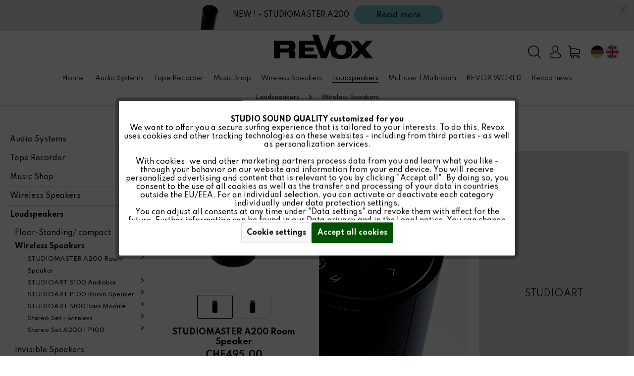

--- FILE ---
content_type: text/html; charset=UTF-8
request_url: https://revox.com/en/ch/loudspeakers/wireless-speakers/
body_size: 19890
content:
<!DOCTYPE html> <html class="no-js" lang="en" itemscope="itemscope" itemtype="https://schema.org/WebPage"> <head> <meta charset="utf-8"><script>window.dataLayer = window.dataLayer || [];</script><script>window.dataLayer.push({"ecommerce":{"currencyCode":"CHF","impressions":[{"name":"STUDIOMASTER A200 Room Speaker","id":"142020100","price":"495","brand":"Revox","category":"Wireless Speakers","list":"Category","position":"1"},{"name":"STUDIOART S100 Audiobar ","id":"141010200","price":"975","brand":"Revox","category":"Wireless Speakers","list":"Category","position":"2"},{"name":"STUDIOART P100 Room Speaker","id":"141030200","price":"195","brand":"Revox","category":"Wireless Speakers","list":"Category","position":"3"},{"name":"STUDIOART B100 Bass Module","id":"141070200","price":"995","brand":"Revox","category":"Wireless Speakers","list":"Category","position":"4"},{"name":"Stereo Set - wireless","id":"10218","price":"990","brand":"Revox","category":"Wireless Speakers","list":"Category","position":"5"},{"name":"Stereo Set A200 | P100","id":"10219","price":"690","brand":"Revox","category":"Wireless Speakers","list":"Category","position":"6"}]},"google_tag_params":{"ecomm_pagetype":"category","ecomm_prodid":["142020100","141010200","141030200","141070200","10218","10219"],"ecomm_category":"Wireless Speakers"}});</script><!-- WbmTagManager -->
<script>
(function(w,d,s,l,i){w[l]=w[l]||[];w[l].push({'gtm.start':new Date().getTime(),event:'gtm.js'});var f=d.getElementsByTagName(s)[0],j=d.createElement(s),dl=l!='dataLayer'?'&l='+l:'';j.async=true;j.src='https://www.googletagmanager.com/gtm.js?id='+i+dl+'';f.parentNode.insertBefore(j,f);})(window,document,'script','dataLayer','GTM-TTK5ZPT');
</script>
<!-- End WbmTagManager --> <meta name="author" content="" /> <meta name="robots" content="index,follow" /> <meta name="revisit-after" content="15 days" /> <meta name="keywords" content="" /> <meta name="description" content="The new Revox STUDIOART products are in a class of their own. The Revox developers have succeeded in meeting the high demands of true-to-original stu…" /> <meta property="og:type" content="product.group" /> <meta property="og:site_name" content="Revox - experience true studio sound quality" /> <meta property="og:title" content="Wireless Speakers" /> <meta property="og:description" content=" The new Revox&amp;amp;nbsp; STUDIO ART products are in a class of their own. The Revox developers have succeeded in meeting the high demands of…" /> <meta name="twitter:card" content="product" /> <meta name="twitter:site" content="Revox - experience true studio sound quality" /> <meta name="twitter:title" content="Wireless Speakers" /> <meta name="twitter:description" content=" The new Revox&amp;amp;nbsp; STUDIO ART products are in a class of their own. The Revox developers have succeeded in meeting the high demands of…" /> <meta property="og:image" content="https://revox.com/media/image/4e/08/2b/Revox_Logo_schwarz_big.png" /> <meta name="twitter:image" content="https://revox.com/media/image/4e/08/2b/Revox_Logo_schwarz_big.png" /> <meta itemprop="copyrightHolder" content="Revox - experience true studio sound quality" /> <meta itemprop="copyrightYear" content="2014" /> <meta itemprop="isFamilyFriendly" content="True" /> <meta itemprop="image" content="https://revox.com/media/image/4e/08/2b/Revox_Logo_schwarz_big.png" /> <meta name="viewport" content="width=device-width, initial-scale=1.0"> <meta name="mobile-web-app-capable" content="yes"> <meta name="apple-mobile-web-app-title" content="Revox - experience true studio sound quality"> <meta name="apple-mobile-web-app-capable" content="yes"> <meta name="apple-mobile-web-app-status-bar-style" content="default"> <link rel="alternate" hreflang="de-CH" href="https://revox.com/ch/lautsprecher/wireless-lautsprecher/" /> <link rel="alternate" hreflang="en-GB" href="https://revox.com/en/ch/loudspeakers/wireless-speakers/" /> <link rel="apple-touch-icon-precomposed" href="https://revox.com/media/image/93/61/d0/revoxfavicon3cnHAiPW3qcRL.png"> <link rel="shortcut icon" href="https://revox.com/media/image/93/61/d0/revoxfavicon3cnHAiPW3qcRL.png"> <meta name="msapplication-navbutton-color" content="#000000" /> <meta name="application-name" content="Revox - experience true studio sound quality" /> <meta name="msapplication-starturl" content="https://revox.com/en/ch/" /> <meta name="msapplication-window" content="width=1024;height=768" /> <meta name="msapplication-TileImage" content="https://revox.com/media/image/93/61/d0/revoxfavicon3cnHAiPW3qcRL.png"> <meta name="msapplication-TileColor" content="#000000"> <meta name="theme-color" content="#000000" /> <link rel="canonical" href="https://revox.com/en/ch/loudspeakers/wireless-speakers/"/> <title itemprop="name">Wireless Speakers | Loudspeakers | Revox - experience true studio sound quality</title> <link href="/web/cache/1768292761_5efb7ef33d5da0cd20e38f3016527848.css" media="all" rel="stylesheet" type="text/css" /> <link href="https://fonts.googleapis.com/css?family=Spartan:100,200,300,400,500,600,700,800,900&display=swap" rel="stylesheet"> </head> <body class="is--ctl-listing is--act-index is--listing-mlvp" ><!-- WbmTagManager (noscript) -->
<noscript><iframe src="https://www.googletagmanager.com/ns.html?id=GTM-TTK5ZPT"
            height="0" width="0" style="display:none;visibility:hidden"></iframe></noscript>
<!-- End WbmTagManager (noscript) --> <script>var mlvpProductData = [];var mlvpConfig = {controllerUrl: 'https://revox.com/en/ch/MaxiaLvp/ajaxProductBox',inStockInfo: true};</script> <div class="page-wrap"> <noscript class="noscript-main"> <div class="alert is--warning"> <div class="alert--icon"> <i class="icon--element icon--warning"></i> </div> <div class="alert--content"> To be able to use Revox&#x20;-&#x20;experience&#x20;true&#x20;studio&#x20;sound&#x20;quality in full range, we recommend activating Javascript in your browser. </div> </div> </noscript> <div class="merx--promotiontest"> <div class="merx--promotioninhalt"> <div class="merx--promotionpicture"> <img class="merx--promotionpicture" src="https://revox.com/media/image/53/a6/9c/Revox_STUDIOMASTER_A200-black_topbarbanner_low_small_320x320.png"> </div> <div class="merx--promotioninhalt-textbutton"> <p>NEW ! - STUDIOMASTER A200</p> <a href="https://revox.com/lautsprecher/wireless-lautsprecher/256/studiomaster-a200-room-speaker"> <button class="linkbutton" id="s100aktionfromtopbar" name="NEW ! - STUDIOMASTER A200"> <span class="buy-btn--cart-add">Read more</span></button> </a> </div> <div class="merx--promotionclose"><i class="icon--cross"></i></div> </div> </div> <div class="merx--promotiontest1" style="display: none;"> <div class="merx--promotioninhalt"> <div class="merx--promotionpicture"> <img class="merx--promotionpicture" src="https://revox.com/media/image/f5/17/81/Revox_T77-Turntable_Plattenspieler_promotion_140x140.png"> </div> <div class="merx--promotioninhalt-textbutton"> <p>NEW&nbsp;&nbsp;&nbsp;&nbsp;&nbsp;T77 Turntable</p> <a href="https://revox.com/audio-systems/turntable/525/t77-turntable"> <button class="linkbutton" id="s100aktionfromtopbar" name="NEW&nbsp;&nbsp;&nbsp;&nbsp;&nbsp;T77 Turntable"> <span class="buy-btn--cart-add">Read more</span></button> </a> </div> <div class="merx--promotionclose"><i class="icon--cross"></i></div> </div> </div> <header class="header-main"> <div class="container header--navigation"> <div class="logo-main block-group" role="banner"> <div class="logo--shop block"> <a class="logo--link" href="https://revox.com/en/ch/" title="Revox - experience true studio sound quality - Switch to homepage"> <picture> <source srcset="https://revox.com/media/image/4e/08/2b/Revox_Logo_schwarz_big.png" media="(min-width: 78.75em)"> <source srcset="https://revox.com/media/image/14/2f/45/Revox_Logo_schwarz_small.png" media="(min-width: 64em)"> <source srcset="https://revox.com/media/image/14/2f/45/Revox_Logo_schwarz_small.png" media="(min-width: 48em)"> <img srcset="https://revox.com/media/image/14/2f/45/Revox_Logo_schwarz_small.png" alt="Revox - experience true studio sound quality - Switch to homepage" /> </picture> </a> </div> </div> <nav class="shop--navigation block-group"> <ul class="navigation--list block-group" role="menubar"> <li class="navigation--entry entry--menu-left" role="menuitem"> <a class="entry--link entry--trigger btn is--icon-left" href="#offcanvas--left" data-offcanvas="true" data-offCanvasSelector=".sidebar-main"> <img src="https://revox.com/themes/Frontend/Revox/frontend/_public/src/img/icons/burger.png" alt="Revox Menü"> <p>Menu</p> </a> </li> <li class="navigation--entry entry--search with-slt mobile-icon-for-flags " role="menuitem" data-search="true" aria-haspopup="true" data-minLength="3"> <a class="btn entry--link entry--trigger" href="#show-hide--search" title="Show / close search"> <img src="https://revox.com/themes/Frontend/Revox/frontend/_public/src/img/icons/suche.png" alt="Revox Suche"> <span class="search--display">Search</span> </a> <form action="/en/ch/search" method="get" class="main-search--form"> <input type="search" name="sSearch" aria-label="Search..." class="main-search--field" autocomplete="off" autocapitalize="off" placeholder="Search..." maxlength="30" /> <button type="submit" class="main-search--button" aria-label="Search"> <img src="https://revox.com/themes/Frontend/Revox/frontend/_public/src/img/icons/suche.png"> <span class="main-search--text">Search</span> </button> <div class="form--ajax-loader">&nbsp;</div> </form> <div class="main-search--results"></div> </li> <li class="navigation--entry entry--account with-slt mobile-icon-for-flags " role="menuitem" data-offcanvas="true" data-offCanvasSelector=".account--dropdown-navigation"> <a href="https://revox.com/en/ch/account" title="My account" class="btn is--icon-left entry--link account--link"> <img src="https://revox.com/themes/Frontend/Revox/frontend/_public/src/img/icons/benutzer.png" alt="Revox Benutzer"> </a> <div class="account--dropdown-navigation"> <div class="navigation--smartphone"> <div class="entry--close-off-canvas"> <a href="#close-account-menu" class="account--close-off-canvas" title="Close menu"> Close <i class="icon--cross"></i> </a> </div> </div> <div class="account--menu is--rounded is--personalized"> <span class="navigation--headline"> My account </span> <div class="account--menu-container"> <ul class="sidebar--navigation navigation--list is--level0 show--active-items"> <li class="navigation--entry"> <span class="navigation--signin"> <a href="https://revox.com/en/ch/account#hide-registration" class="blocked--link btn is--primary navigation--signin-btn bg--green " data-collapseTarget="#registration" data-action="close"> Sign in </a> <span class="navigation--register"> or </span> <a href="https://revox.com/en/ch/account#show-registration" class="blocked--link btn is--primary navigation--signin-btn bg--green " data-collapseTarget="#registration" data-action="open"> register </a> </span> </li> <li class="navigation--entry"> <a href="https://revox.com/en/ch/account" title="Overview" class="navigation--link"> <div class="account--icon-holder" style="display: none;"> <div class="account--icon"> <img src="https://revox.com/themes/Frontend/Revox/frontend/_public/src/img/icons/bearbeiten.png" alt="Overview"> </div> <div> Overview </div> </div> </a> </li> <p class="navigation--headline-business" > Revox Business </p> <li class="navigation--entry"> <div class="account--icon-holder" > <div class="account--icon"> <i class="icon--link"></i> </div> <div> <a href="https://www.revox-directqpartner.com/" target="_blank" title="" class="navigation--link" rel="nofollow"> Direct-Q-Partner Portal </a> </div> </div> </li> <li class="navigation--entry"> <div class="account--icon-holder" > <div class="account--icon"> <i class="icon--link"></i> </div> <div> <a href="https://support-revox.de/" target="_blank" title="" class="navigation--link" rel="nofollow"> Revox Support </a> </div> </div> </li> <li class="navigation--entry"> <div class="account--icon-holder" > <div class="account--icon"> <i class="icon--link"></i> </div> <div> <a href="https://www.revox-academy.com/" target="_blank" title="" class="navigation--link" rel="nofollow"> Revox ACADEMY </a> </div> </div> </li> </ul> </div> </div> </div> </li> <li class="navigation--entry entry--cart with-slt mobile-icon-for-flags " role="menuitem"> <a class="btn is--icon-left cart--link" href="https://revox.com/en/ch/checkout/cart" title="Shopping cart"> <span class="cart--display"> Shopping cart </span> <span class="badge bg--green is--primary is--minimal cart--quantity is--hidden">0</span> <img src="https://revox.com/themes/Frontend/Revox/frontend/_public/src/img/icons/supermarkt.png" alt="Revox Warenkorb"> </a> <div class="ajax-loader">&nbsp;</div> </li> <li class="navigation--entry entry--language 10" role="menuitem"> <div class="language--dropdown"> <div data-modalbox="true" data-mode="local" data-targetselector="a" data-width="400" data-height="600" data-title="" data-content=" <div class='footer_language'> <div> <div class='region-icon'> <a href='/de/'> <img src='/themes/Frontend/Revox/frontend/_public/src/img/icons/germany.png' style='height:18px; margin-right: 5px;' alt='German'> <img src='/themes/Frontend/Revox/frontend/_public/src/img/icons/austria.png' style='height:18px;' alt='German'> <span style='color: black; font-size: 17px; margin-left: 15px;' id='languagebutton'>German</span> </a> </div> <div class='language-set'> <span><a href=' /de/ '>German</a></span> <span><a href=' /en/ '>English</a></span> </div> </div> <div> <div class='region-icon'> <a href='/ch/'> <img src='/themes/Frontend/Revox/frontend/_public/src/img/icons/switzerland.png' style='height:18px;' alt='Swiss'> <span style='color: black; font-size: 17px; margin-left: 39px;' id='languagebutton'>Swiss</span> </a> </div> <div class='language-set'> <span><a href=' /ch/loudspeakers/wireless-speakers/ '>German</a></span> <span><a href=' /en/ch/ '>English</a></span> </div> </div> <div> <div class='region-icon'> <a href='/europe/'> <img src='/themes/Frontend/Revox/frontend/_public/src/img/icons/europa.png' style='height:18px;' alt='Europe'> <span style='color: black; font-size: 17px; margin-left: 39px;' id='languagebutton'>Europe</span> </a> </div> </div> <div> <div class='region-icon'> <a href='/us/'> <img src='/themes/Frontend/Revox/frontend/_public/src/img/icons/usa.png' style='height:18px;' alt='USA'> <span style='color: black; font-size: 17px; margin-left: 39px;' id='languagebutton'>USA</span> </a> </div> </div> <div> <div class='region-icon'> <a href='/world/'> <img src='/themes/Frontend/Revox/frontend/_public/src/img/icons/world.png' style='height:18px;' alt='World'> <span style='color: black; font-size: 17px; margin-left: 39px;' id='languagebutton'>World</span> </a> </div> </div> </div>"> <button class="entry--link entry--trigger btn is--icon-left language--link" style="width: 5rem; display: flex; justify-content: space-evenly;"> <img class="flag-icon" src="/themes/Frontend/Revox/frontend/_public/src/img/icons/germany.png" style="filter: grayscale(0.6);" alt="German"> <img class="flag-icon" src="/themes/Frontend/Revox/frontend/_public/src/img/icons/gb.png" style="" alt="English"> </button> </div> </div> <div class="ajax-loader">&nbsp;</div> </li> </ul> </nav> <div class="container--ajax-cart" data-collapse-cart="true" data-displayMode="offcanvas"></div> </div> <div class="header-main-shopnavigation"> </div> </header> <nav class="navigation-main" > <div class="container" data-menu-scroller="false" data-listSelector=".navigation--list.container" data-viewPortSelector=".navigation--list-wrapper"> <div class="navigation--list-wrapper"> <ul class="navigation--list container" role="menubar" itemscope="itemscope" itemtype="https://schema.org/SiteNavigationElement"> <li class="navigation--entry is--home" role="menuitem"> <a class="navigation--link is--first" href="https://revox.com/en/ch/" itemprop="url"> <span itemprop="name">Home</span> </a> </li> <li class="navigation--entry is--home" role="menuitem" style="display:none;"> <div class="navigation--link" data-modalbox="true" data-width="600" data-height="400" data-title="Revox-Company-Video" data-content=" <iframe style='width:580px; height:340px; margin-left: 10px;' src='https://www.youtube-nocookie.com/embed/YOaAhu9yCAk?playlist=YOaAhu9yCAk&loop=1&rel=0&showinfo=0' frameborder='0' allow='accelerometer; autoplay; encrypted-media; gyroscope; picture-in-picture' allowfullscreen=''></iframe> "> <span>Revox Video</span> </div> </li> <li class="navigation--entry" role="menuitem"><a class="navigation--link" href="https://revox.com/en/ch/audio-systems/" title="Audio Systems" aria-label="Audio Systems" itemprop="url"><span itemprop="name">Audio Systems</span></a></li><li class="navigation--entry" role="menuitem"><a class="navigation--link" href="https://revox.com/en/ch/tape-recorder/" title="Tape Recorder" aria-label="Tape Recorder" itemprop="url"><span itemprop="name">Tape Recorder</span></a></li><li class="navigation--entry" role="menuitem"><a class="navigation--link" href="https://horchhouse.com/?utm_source=revox&utm_medium=redirect&utm_campaign=legacy_urls" title="Music Shop" aria-label="Music Shop" itemprop="url" target="_blank" rel="nofollow noopener"><span itemprop="name">Music Shop</span></a></li><li class="navigation--entry" role="menuitem"><a class="navigation--link" href="https://revox.com/en/ch/wireless-speakers/" title="Wireless Speakers" aria-label="Wireless Speakers" itemprop="url"><span itemprop="name">Wireless Speakers</span></a></li><li class="navigation--entry is--active" role="menuitem"><a class="navigation--link is--active" href="https://revox.com/en/ch/loudspeakers/" title="Loudspeakers" aria-label="Loudspeakers" itemprop="url"><span itemprop="name">Loudspeakers</span></a></li><li class="navigation--entry" role="menuitem"><a class="navigation--link" href="https://revox.com/en/ch/multiuser-multiroom/" title="Multiuser | Multiroom" aria-label="Multiuser | Multiroom" itemprop="url"><span itemprop="name">Multiuser | Multiroom</span></a></li><li class="navigation--entry" role="menuitem"><a class="navigation--link" href="https://revox.com/en/ch/revox-world/" title="REVOX WORLD" aria-label="REVOX WORLD" itemprop="url"><span itemprop="name">REVOX WORLD</span></a></li><li class="navigation--entry" role="menuitem"><a class="navigation--link" href="https://revox.com/en/ch/revox-news/" title="Revox news" aria-label="Revox news" itemprop="url"><span itemprop="name">Revox news</span></a></li> </ul> </div> </div> </nav> <section class=" content-main container block-group"> <nav class="content--breadcrumb block"> <ul class="breadcrumb--list" role="menu" itemscope itemtype="https://schema.org/BreadcrumbList"> <li role="menuitem" class="breadcrumb--entry" itemprop="itemListElement" itemscope itemtype="https://schema.org/ListItem"> <a class="breadcrumb--link" href="https://revox.com/en/ch/loudspeakers/" title="Loudspeakers" itemprop="item"> <link itemprop="url" href="https://revox.com/en/ch/loudspeakers/" /> <span class="breadcrumb--title" itemprop="name">Loudspeakers</span> </a> <meta itemprop="position" content="0" /> </li> <li role="none" class="breadcrumb--separator"> <i class="icon--arrow-right"></i> </li> <li role="menuitem" class="breadcrumb--entry is--active" itemprop="itemListElement" itemscope itemtype="https://schema.org/ListItem"> <a class="breadcrumb--link" href="https://revox.com/en/ch/loudspeakers/wireless-speakers/" title="Wireless Speakers" itemprop="item"> <link itemprop="url" href="https://revox.com/en/ch/loudspeakers/wireless-speakers/" /> <span class="breadcrumb--title" itemprop="name">Wireless Speakers</span> </a> <meta itemprop="position" content="1" /> </li> </ul> </nav> <div class="content-main--inner"> <div id='cookie-consent' class='off-canvas is--left block-transition' data-cookie-consent-manager='true' data-cookieTimeout='60'> <div class='cookie-consent--header cookie-consent--close'> Cookie preferences <i class="icon--arrow-right"></i> </div> <div class='cookie-consent--description'> This website uses cookies, which are necessary for the technical operation of the website and are always set. Other cookies, which increase the comfort when using this website, are used for direct advertising or to facilitate interaction with other websites and social networks, are only set with your consent. </div> </div> <aside class="sidebar-main off-canvas"> <div class="navigation--smartphone"> <ul class="navigation--list "> <li class="navigation--entry entry--close-off-canvas"> <a href="#close-categories-menu" title="Close" class="navigation--link"> Close menu <i class="icon--cross"></i> </a> </li> </ul> </div> <div class="sidebar--categories-wrapper" data-subcategory-nav="true" data-mainCategoryId="26" data-categoryId="32" data-fetchUrl="/en/ch/widgets/listing/getCategory/categoryId/32"> <div class="sidebar--categories-navigation"> <ul class="sidebar--navigation categories--navigation navigation--list is--drop-down is--level0 is--rounded" role="menu"> <li class="16 navigation--entry has--sub-categories has--sub-children" role="menuitem"> <a class="navigation--link has--sub-categories link--go-forward" href="https://revox.com/en/ch/audio-systems/" data-categoryId="28" data-fetchUrl="/en/ch/widgets/listing/getCategory/categoryId/28" title="Audio Systems" > Audio Systems <span class="is--icon-right"> <i class="icon--arrow-right"></i> </span> </a> </li> <li class="2 navigation--entry has--sub-categories" role="menuitem"> <a class="navigation--link has--sub-categories link--go-forward" href="https://revox.com/en/ch/tape-recorder/" data-categoryId="254" data-fetchUrl="/en/ch/widgets/listing/getCategory/categoryId/254" title="Tape Recorder" > Tape Recorder <span class="is--icon-right"> <i class="icon--arrow-right"></i> </span> </a> </li> <li class="0 navigation--entry" role="menuitem"> <a class="navigation--link" href="https://horchhouse.com/?utm_source=revox&utm_medium=redirect&utm_campaign=legacy_urls" data-categoryId="237" data-fetchUrl="/en/ch/widgets/listing/getCategory/categoryId/237" title="Music Shop" target="_blank" rel="nofollow noopener"> Music Shop </a> </li> <li class="6 navigation--entry has--sub-categories" role="menuitem"> <a class="navigation--link has--sub-categories link--go-forward" href="https://revox.com/en/ch/wireless-speakers/" data-categoryId="62" data-fetchUrl="/en/ch/widgets/listing/getCategory/categoryId/62" title="Wireless Speakers" > Wireless Speakers <span class="is--icon-right"> <i class="icon--arrow-right"></i> </span> </a> </li> <li class="38 navigation--entry is--active has--sub-categories has--sub-children" role="menuitem"> <a class="navigation--link is--active has--sub-categories link--go-forward" href="https://revox.com/en/ch/loudspeakers/" data-categoryId="27" data-fetchUrl="/en/ch/widgets/listing/getCategory/categoryId/27" title="Loudspeakers" > Loudspeakers <span class="is--icon-right"> <i class="icon--arrow-right"></i> </span> </a> <ul class="menu--list menu--level-1 columns--2 revox--sidebar--artiklelist"> </ul> <ul class="sidebar--navigation categories--navigation navigation--list is--level1 is--rounded" role="menu"> <li class="10 navigation--entry has--sub-categories" role="menuitem"> <a class="navigation--link has--sub-categories link--go-forward" href="https://revox.com/en/ch/loudspeakers/floor-standing-compact/" data-categoryId="31" data-fetchUrl="/en/ch/widgets/listing/getCategory/categoryId/31" title="Floor-Standing/ compact" > Floor-Standing/ compact <span class="is--icon-right"> <i class="icon--arrow-right"></i> </span> </a> </li> <li class="6 navigation--entry is--active has--sub-categories" role="menuitem"> <a class="navigation--link is--active has--sub-categories link--go-forward" href="https://revox.com/en/ch/loudspeakers/wireless-speakers/" data-categoryId="32" data-fetchUrl="/en/ch/widgets/listing/getCategory/categoryId/32" title="Wireless Speakers" > Wireless Speakers <span class="is--icon-right"> <i class="icon--arrow-right"></i> </span> </a> <ul class="menu--list menu--level-1 columns--2 revox--sidebar--artiklelist"> <li class="menu--list-item"> <a href="https://revox.com/en/ch/loudspeakers/wireless-speakers/256/studiomaster-a200-room-speaker" class="menu--list-item-link" aria-label="STUDIOMASTER A200 Room Speaker">STUDIOMASTER A200 Room Speaker</a> <span class="is--icon-right"> <i class="icon--arrow-right"></i> </span> </li> <li class="menu--list-item"> <a href="https://revox.com/en/ch/loudspeakers/wireless-speakers/39/studioart-s100-audiobar" class="menu--list-item-link" aria-label="STUDIOART S100 Audiobar ">STUDIOART S100 Audiobar </a> <span class="is--icon-right"> <i class="icon--arrow-right"></i> </span> </li> <li class="menu--list-item"> <a href="https://revox.com/en/ch/loudspeakers/wireless-speakers/29/studioart-p100-room-speaker" class="menu--list-item-link" aria-label="STUDIOART P100 Room Speaker">STUDIOART P100 Room Speaker</a> <span class="is--icon-right"> <i class="icon--arrow-right"></i> </span> </li> <li class="menu--list-item"> <a href="https://revox.com/en/ch/loudspeakers/wireless-speakers/30/studioart-b100-bass-module" class="menu--list-item-link" aria-label="STUDIOART B100 Bass Module">STUDIOART B100 Bass Module</a> <span class="is--icon-right"> <i class="icon--arrow-right"></i> </span> </li> <li class="menu--list-item"> <a href="https://revox.com/en/ch/loudspeakers/wireless-speakers/520/stereo-set-wireless" class="menu--list-item-link" aria-label="Stereo Set - wireless">Stereo Set - wireless</a> <span class="is--icon-right"> <i class="icon--arrow-right"></i> </span> </li> <li class="menu--list-item"> <a href="https://revox.com/en/ch/loudspeakers/wireless-speakers/521/stereo-set-a200-p100" class="menu--list-item-link" aria-label="Stereo Set A200 | P100">Stereo Set A200 | P100</a> <span class="is--icon-right"> <i class="icon--arrow-right"></i> </span> </li> </ul> </li> <li class="15 navigation--entry has--sub-categories has--sub-children" role="menuitem"> <a class="navigation--link has--sub-categories link--go-forward" href="https://revox.com/en/ch/loudspeakers/invisible-speakers/" data-categoryId="210" data-fetchUrl="/en/ch/widgets/listing/getCategory/categoryId/210" title="Invisible Speakers" > Invisible Speakers <span class="is--icon-right"> <i class="icon--arrow-right"></i> </span> </a> </li> <li class="2 navigation--entry has--sub-categories" role="menuitem"> <a class="navigation--link has--sub-categories link--go-forward" href="https://revox.com/en/ch/loudspeakers/built-in-speakers/" data-categoryId="33" data-fetchUrl="/en/ch/widgets/listing/getCategory/categoryId/33" title="Built-in Speakers" > Built-in Speakers <span class="is--icon-right"> <i class="icon--arrow-right"></i> </span> </a> </li> <li class="4 navigation--entry has--sub-categories" role="menuitem"> <a class="navigation--link has--sub-categories link--go-forward" href="https://revox.com/en/ch/loudspeakers/plant-pot-speakers/" data-categoryId="248" data-fetchUrl="/en/ch/widgets/listing/getCategory/categoryId/248" title="Plant Pot Speakers" > Plant Pot Speakers <span class="is--icon-right"> <i class="icon--arrow-right"></i> </span> </a> </li> <li class="1 navigation--entry" role="menuitem"> <a class="navigation--link" href="https://revox.com/en/ch/loudspeakers/outdoor-speakers/" data-categoryId="34" data-fetchUrl="/en/ch/widgets/listing/getCategory/categoryId/34" title="Outdoor Speakers" > Outdoor Speakers </a> </li> </ul> </li> <li class="8 navigation--entry has--sub-categories" role="menuitem"> <a class="navigation--link has--sub-categories link--go-forward" href="https://revox.com/en/ch/control/" data-categoryId="208" data-fetchUrl="/en/ch/widgets/listing/getCategory/categoryId/208" title="Control" > Control <span class="is--icon-right"> <i class="icon--arrow-right"></i> </span> </a> </li> <li class="49 navigation--entry has--sub-categories has--sub-children" role="menuitem"> <a class="navigation--link has--sub-categories link--go-forward" href="https://revox.com/en/ch/multiuser-multiroom/" data-categoryId="30" data-fetchUrl="/en/ch/widgets/listing/getCategory/categoryId/30" title="Multiuser | Multiroom" > Multiuser | Multiroom <span class="is--icon-right"> <i class="icon--arrow-right"></i> </span> </a> </li> <li class="9 navigation--entry has--sub-categories has--sub-children" role="menuitem"> <a class="navigation--link has--sub-categories link--go-forward" href="https://revox.com/en/ch/classic/" data-categoryId="227" data-fetchUrl="/en/ch/widgets/listing/getCategory/categoryId/227" title="Classic" > Classic <span class="is--icon-right"> <i class="icon--arrow-right"></i> </span> </a> </li> <li class="9 navigation--entry has--sub-categories has--sub-children" role="menuitem"> <a class="navigation--link has--sub-categories link--go-forward" href="https://revox.com/en/ch/equipment/" data-categoryId="29" data-fetchUrl="/en/ch/widgets/listing/getCategory/categoryId/29" title="Equipment" > Equipment <span class="is--icon-right"> <i class="icon--arrow-right"></i> </span> </a> </li> <li class="0 navigation--entry" role="menuitem"> <a class="navigation--link" href="https://revox.com/en/ch/revox-world/" data-categoryId="344" data-fetchUrl="/en/ch/widgets/listing/getCategory/categoryId/344" title="REVOX WORLD" > REVOX WORLD </a> </li> <li class="0 navigation--entry" role="menuitem"> <a class="navigation--link" href="https://revox.com/en/ch/revox-news/" data-categoryId="72" data-fetchUrl="/en/ch/widgets/listing/getCategory/categoryId/72" title="Revox news" > Revox news </a> </li> <li class="0 navigation--entry" role="menuitem"> <a class="navigation--link" href="https://revox.com/en/ch/revox-family/" data-categoryId="73" data-fetchUrl="/en/ch/widgets/listing/getCategory/categoryId/73" title="Revox family" > Revox family </a> </li> <li class="0 navigation--entry" role="menuitem"> <a class="navigation--link" href="https://revox.com/en/ch/revox-media/" data-categoryId="74" data-fetchUrl="/en/ch/widgets/listing/getCategory/categoryId/74" title="Revox media" > Revox media </a> </li> <li class="0 navigation--entry" role="menuitem"> <a class="navigation--link" href="/classic/" data-categoryId="75" data-fetchUrl="/en/ch/widgets/listing/getCategory/categoryId/75" title="Revox classics" target="_parent"> Revox classics </a> </li> <li class="0 navigation--entry" role="menuitem"> <a class="navigation--link" href="https://revox.com/Filialfinder/" data-categoryId="225" data-fetchUrl="/en/ch/widgets/listing/getCategory/categoryId/225" title="Dealer finder" target="_parent"> Dealer finder </a> </li> <li class="13 navigation--entry has--sub-categories has--sub-children" role="menuitem"> <a class="navigation--link has--sub-categories link--go-forward" href="https://revox.com/en/ch/offers/" data-categoryId="235" data-fetchUrl="/en/ch/widgets/listing/getCategory/categoryId/235" title="Offers" > Offers <span class="is--icon-right"> <i class="icon--arrow-right"></i> </span> </a> </li> <li class="5 navigation--entry has--sub-categories" role="menuitem"> <a class="navigation--link has--sub-categories link--go-forward" href="https://revox.com/en/ch/merchandising/" data-categoryId="233" data-fetchUrl="/en/ch/widgets/listing/getCategory/categoryId/233" title="Merchandising" > Merchandising <span class="is--icon-right"> <i class="icon--arrow-right"></i> </span> </a> </li> </ul> </div> </div> </aside> <div class="content--wrapper"> <div class="content listing--content"> <h1 class="hero--headline panel--title">Wireless Speakers</h1> <div class="listing--wrapper visible--xl visible--l visible--m visible--s visible--xs"> <div data-listing-actions="true" class="listing--actions is--rounded without-sortings without-facets without-pagination"> <form class="action--sort action--content block is--hidden" method="get" data-action-form="true"> <input type="hidden" name="p" value="1"> <label for="o" class="sort--label action--label">Sorting</label> <div class="sort--select select-field"> <select id="o" name="o" class="sort--field action--field" data-auto-submit="true" > <option value="9" selected="selected">Position</option> <option value="8">Individuell nach Veröffentlichung</option> <option value="12">Freitextfeld Suchpriorität Absteigend 99-0</option> </select> </div> </form> <div class="action--filter-options off-canvas is--hidden"> <a href="#" class="filter--close-btn" data-show-products-text="Show %s product(s)"> Close filters <i class="icon--arrow-right"></i> </a> <div class="filter--container"> <form id="filter" method="get" data-filter-form="true" data-is-in-sidebar="false" data-listing-url="https://revox.com/en/ch/widgets/listing/listingCount/sCategory/32" data-is-filtered="0" data-load-facets="false" data-instant-filter-result="false" class=""> <div class="filter--actions filter--actions-top"> <button type="submit" class="btn is--primary filter--btn-apply is--large is--icon-right" disabled="disabled"> <span class="filter--count"></span> items found <i class="icon--cycle"></i> </button> </div> <input type="hidden" name="p" value="1"/> <input type="hidden" name="o" value="9"/> <input type="hidden" name="n" value="100"/> <div class="filter--facet-container"> </div> <div class="filter--active-container" data-reset-label="Reset all filters"> </div> <div class="filter--actions filter--actions-bottom"> <button type="submit" class="btn is--primary filter--btn-apply is--large is--icon-right" disabled="disabled"> <span class="filter--count"></span> items found <i class="icon--cycle"></i> </button> </div> </form> </div> </div> <div class="listing--paging panel--paging"> <form class="action--per-page action--content block" method="get" data-action-form="true"> <input type="hidden" name="p" value="1"> <label for="n" class="per-page--label action--label">Products per page</label> <div class="per-page--select select-field"> <select id="n" name="n" class="per-page--field action--field" data-auto-submit="true" > <option value="0" >0</option> </select> </div> </form> </div> </div> <div class="listing--container"> <div class="listing-no-filter-result"> <div class="alert is--info is--rounded is--hidden"> <div class="alert--icon"> <i class="icon--element icon--info"></i> </div> <div class="alert--content"> No results were found for the filter! </div> </div> </div> <div class="listing" data-ajax-wishlist="true" data-compare-ajax="true" data-infinite-scrolling="true" data-loadPreviousSnippet="Load previous articles" data-loadMoreSnippet="Load more articles" data-categoryId="32" data-pages="1" data-threshold="4" data-pageShortParameter="p" > <div class="product--box box--image" data-page-index="1" data-ordernumber="142020100" > <div class="box--content is--rounded"> <div class="product--badges"> </div> <div class="product--info"> <a href="https://revox.com/en/ch/loudspeakers/wireless-speakers/256/studiomaster-a200-room-speaker?c=32" title="STUDIOMASTER A200 Room Speaker" class="product--image"> <span class="image--element"> <span class="image--media"> <img srcset="https://revox.com/media/image/a0/bd/7c/revox-a200-digital-05_1280x1280.jpg, https://revox.com/media/image/11/c0/54/revox-a200-digital-05_1280x1280@2x.jpg 2x" alt="STUDIOMASTER A200 Room Speaker" title="STUDIOMASTER A200 Room Speaker" /> </span> </span> </a> <a href="https://revox.com/en/ch/loudspeakers/wireless-speakers/256/studiomaster-a200-room-speaker?c=32" class="product--title" title="STUDIOMASTER A200 Room Speaker"> STUDIOMASTER A200 Room Speaker </a> <div class="product--price-info"> <div class="product--price"> <span class="price--default is--nowrap"> CHF495.00 </span> </div> </div> <div class="product--btn-container"> <div class="product--detail-btn"> <a href="https://revox.com/en/ch/loudspeakers/wireless-speakers/256/studiomaster-a200-room-speaker?c=32" class="buybox--button block btn is--icon-right is--center is--large" title="Details - STUDIOMASTER A200 Room Speaker"> Details <i class="icon--arrow-right"></i> </a> </div> </div> <div class="product--variants" data-mlvp-variant-selection="true" data-layout="buttons" data-orderNumber="142020100" data-url="https://revox.com/en/ch/loudspeakers/wireless-speakers/256/studiomaster-a200-room-speaker?c=32" data-cartEnabled="true" data-defaultSelection="142020100"> <div class="variants-buttons variants-buttons--shorten-names"> <div class="variant-button is--image js--selected" data-ordernumber="142020100" title="black" > <span class="variant-button--image"> <img srcset="https://revox.com/media/image/31/20/a7/revox-a200-digital-05_800x800.jpg, https://revox.com/media/image/70/d4/fb/revox-a200-digital-05_800x800@2x.jpg 2x" title="black" alt="black" /> </span> </div> <div class="variant-button is--image" data-ordernumber="142020200" title="white" > <span class="variant-button--image"> <img srcset="https://revox.com/media/image/31/20/a7/revox-a200-digital-05_800x800.jpg, https://revox.com/media/image/70/d4/fb/revox-a200-digital-05_800x800@2x.jpg 2x" title="white" alt="white" /> </span> </div> </div> </div> <div class="js--product-data" style="display:none"> <div class="variant-data" data-ordernumber="142020100"><div class="image--media"> <span class="image--element"> <span class="image--media"> <img srcset="https://revox.com/media/image/a0/bd/7c/revox-a200-digital-05_1280x1280.jpg, https://revox.com/media/image/11/c0/54/revox-a200-digital-05_1280x1280@2x.jpg 2x" alt="STUDIOMASTER A200 Room Speaker" title="STUDIOMASTER A200 Room Speaker" /> </span> </span> </div></div> <script type="text/javascript">mlvpProductData['142020100'] = {"price":495,"minpurchase":1,"maxpurchase":14,"purchasesteps":1,"purchaseunit":null,"number":"142020100","articleDetailsID":811,"name":"black","is_preselection":true,"is_available":true,"group_name":"Color","group_id":1,"option_id":3,"is_main_variant":true,"url":"https:\/\/revox.com\/en\/ch\/loudspeakers\/wireless-speakers\/256\/studiomaster-a200-room-speaker?c=32&number=142020100"};</script> <div class="variant-data" data-ordernumber="142020200"><div class="image--media"> <span class="image--element"> <span class="image--media"> <img srcset="https://revox.com/media/image/a0/bd/7c/revox-a200-digital-05_1280x1280.jpg, https://revox.com/media/image/11/c0/54/revox-a200-digital-05_1280x1280@2x.jpg 2x" alt="STUDIOMASTER A200 Room Speaker" title="STUDIOMASTER A200 Room Speaker" /> </span> </span> </div></div> <script type="text/javascript">mlvpProductData['142020200'] = {"price":495,"minpurchase":1,"maxpurchase":14,"purchasesteps":1,"purchaseunit":1,"number":"142020200","articleDetailsID":1070,"name":"white","is_preselection":false,"is_available":true,"group_name":"Color","group_id":1,"option_id":1,"is_main_variant":false,"url":"https:\/\/revox.com\/en\/ch\/loudspeakers\/wireless-speakers\/256\/studiomaster-a200-room-speaker?c=32&number=142020200"};</script> </div> <div class="product--btn-container"> <form name="sAddToBasket" method="post" action="https://revox.com/en/ch/checkout/addArticle" class="buybox--form is--mlvp-form show-detail-button" data-add-article="true" data-eventName="submit" data-showModal="false" data-addArticleUrl="https://revox.com/en/ch/checkout/ajaxAddArticleCart" data-orderNumber="142020100" data-mlvp-buy-box="true" data-selectedVariant="142020100" > <div class="product--detail-btn" style="display: none;"> <a href="https://revox.com/en/ch/loudspeakers/wireless-speakers/256/studiomaster-a200-room-speaker?c=32" class="buybox--button block btn is--icon-right is--center is--large" title="Details - STUDIOMASTER A200 Room Speaker" > Details <i class="icon--arrow-right"></i> </a> </div> <input type="hidden" name="sAdd" value="142020100"/> <div class="js--fancy-select select-field"> <select name="sQuantity"> <option value="1" selected="selected"> 1 </option> <option value="2" > 2 </option> <option value="3" > 3 </option> <option value="4" > 4 </option> <option value="5" > 5 </option> <option value="6" > 6 </option> <option value="7" > 7 </option> <option value="8" > 8 </option> <option value="9" > 9 </option> <option value="10" > 10 </option> <option value="11" > 11 </option> <option value="12" > 12 </option> <option value="13" > 13 </option> <option value="14" > 14 </option> </select> </div> <button class="buybox--button cart-button btn is--primary is--icon-center is--center is--large" > <span class="button-text"> <span class="buy-btn--cart-add">Buy</span> <span class="buy-btn--cart-text">now</span> </span> <i class="icon--basket"></i> </button> </form> </div> </div> </div> </div> <div class="product--box box--image listing--keypicture" data-page-index="1" data-info="0" > <img class="lazyload" data-src="https://revox.com/media/image/0b/66/af/Revox_STUDIOMASTER_A200-black_Mobil.jpg" alt="STUDIOMASTER A200 Room Speaker"> </div> <div class="product--box box--image listing--keypicture" data-page-index="1"> <div class="product--info listing--catname"> <h2>STUDIOART</h2> </div> </div> <div class="product--box box--image" data-page-index="1" data-ordernumber="141010200" > <div class="box--content is--rounded"> <div class="product--badges"> <div class="product--badge badge--discount"> <i class="icon--percent2"></i> </div> <div class="product--badge badge--bundle"> <i class="icon--link"></i> <span>BUNDLE</span> </div> </div> <div class="product--info"> <div class="dreieckgold"></div> <div class="dreieckgold-message">Promotion Price</div> <a href="https://revox.com/en/ch/loudspeakers/wireless-speakers/39/studioart-s100-audiobar?c=32" title="STUDIOART S100 Audiobar " class="product--image"> <span class="image--element"> <span class="image--media"> <img srcset="https://revox.com/media/image/f8/48/bc/Revox-STUDIOART-S100-Audiobar-Soundbar_weiss_Freisteller_weiss_webGo1EtpMkEhwy1_1280x1280.jpg, https://revox.com/media/image/28/e3/98/Revox-STUDIOART-S100-Audiobar-Soundbar_weiss_Freisteller_weiss_webGo1EtpMkEhwy1_1280x1280@2x.jpg 2x" alt="STUDIOART S100 Audiobar " title="STUDIOART S100 Audiobar " /> </span> </span> </a> <a href="https://revox.com/en/ch/loudspeakers/wireless-speakers/39/studioart-s100-audiobar?c=32" class="product--title" title="STUDIOART S100 Audiobar "> STUDIOART S100 Audiobar </a> <div class="product--price-info"> <div class="product--price"> <span class="price--default is--nowrap"> CHF975.00 </span> <br> <span class="price--pseudo"> <span class="price--discount is--nowrap"> (instead of: CHF1,595.00) </span> </span> </div> </div> <div class="product--btn-container"> <div class="product--detail-btn"> <a href="https://revox.com/en/ch/loudspeakers/wireless-speakers/39/studioart-s100-audiobar?c=32" class="buybox--button block btn is--icon-right is--center is--large" title="Details - STUDIOART S100 Audiobar "> Details <i class="icon--arrow-right"></i> </a> </div> </div> <div class="product--variants" data-mlvp-variant-selection="true" data-layout="buttons" data-orderNumber="141010200" data-url="https://revox.com/en/ch/loudspeakers/wireless-speakers/39/studioart-s100-audiobar?c=32" data-cartEnabled="true" data-defaultSelection="141010200"> <div class="variants-buttons variants-buttons--shorten-names"> <div class="variant-button is--image js--selected" data-ordernumber="141010200" title="white" > <span class="variant-button--image"> <img srcset="https://revox.com/media/image/79/9a/05/Revox-STUDIOART-S100-Audiobar-Soundbar_weiss_Freisteller_weiss_webGo1EtpMkEhwy1_800x800.jpg, https://revox.com/media/image/32/b9/22/Revox-STUDIOART-S100-Audiobar-Soundbar_weiss_Freisteller_weiss_webGo1EtpMkEhwy1_800x800@2x.jpg 2x" title="white" alt="white" /> </span> </div> </div> </div> <div class="js--product-data" style="display:none"> <div class="variant-data" data-ordernumber="141010200"><div class="image--media"> <span class="image--element"> <span class="image--media"> <img srcset="https://revox.com/media/image/f8/48/bc/Revox-STUDIOART-S100-Audiobar-Soundbar_weiss_Freisteller_weiss_webGo1EtpMkEhwy1_1280x1280.jpg, https://revox.com/media/image/28/e3/98/Revox-STUDIOART-S100-Audiobar-Soundbar_weiss_Freisteller_weiss_webGo1EtpMkEhwy1_1280x1280@2x.jpg 2x" alt="STUDIOART S100 Audiobar " title="STUDIOART S100 Audiobar " /> </span> </span> </div></div> <script type="text/javascript">mlvpProductData['141010200'] = {"price":975,"minpurchase":1,"maxpurchase":14,"purchasesteps":1,"purchaseunit":1,"number":"141010200","articleDetailsID":82,"name":"white","is_preselection":true,"is_available":true,"group_name":"Color","group_id":1,"option_id":1,"is_main_variant":true,"url":"https:\/\/revox.com\/en\/ch\/loudspeakers\/wireless-speakers\/39\/studioart-s100-audiobar?c=32&number=141010200"};</script> </div> <div class="product--btn-container"> <form name="sAddToBasket" method="post" action="https://revox.com/en/ch/checkout/addArticle" class="buybox--form is--mlvp-form show-detail-button" data-add-article="true" data-eventName="submit" data-showModal="false" data-addArticleUrl="https://revox.com/en/ch/checkout/ajaxAddArticleCart" data-orderNumber="141010200" data-mlvp-buy-box="true" data-selectedVariant="141010200" > <div class="product--detail-btn" style="display: none;"> <a href="https://revox.com/en/ch/loudspeakers/wireless-speakers/39/studioart-s100-audiobar?c=32" class="buybox--button block btn is--icon-right is--center is--large" title="Details - STUDIOART S100 Audiobar " > Details <i class="icon--arrow-right"></i> </a> </div> <input type="hidden" name="sAdd" value="141010200"/> <div class="js--fancy-select select-field"> <select name="sQuantity"> <option value="1" selected="selected"> 1 </option> <option value="2" > 2 </option> <option value="3" > 3 </option> <option value="4" > 4 </option> <option value="5" > 5 </option> <option value="6" > 6 </option> <option value="7" > 7 </option> <option value="8" > 8 </option> <option value="9" > 9 </option> <option value="10" > 10 </option> <option value="11" > 11 </option> <option value="12" > 12 </option> <option value="13" > 13 </option> <option value="14" > 14 </option> </select> </div> <button class="buybox--button cart-button btn is--primary is--icon-center is--center is--large" > <span class="button-text"> <span class="buy-btn--cart-add">Buy</span> <span class="buy-btn--cart-text">now</span> </span> <i class="icon--basket"></i> </button> </form> </div> </div> </div> </div> <div class="product--box box--image listing--keypicture" data-page-index="1" data-info="0" > <img class="lazyload" data-src="https://revox.com/media/image/fc/98/4f/Revox-studioart-kategorie-s100_audiobar-soundbar-weiss-5-1_system-airplay2_800x660.jpg" alt="STUDIOART S100 Audiobar "> </div> <div class="product--box box--image" data-page-index="1" data-ordernumber="141030200" > <div class="box--content is--rounded"> <div class="product--badges"> </div> <div class="product--info"> <a href="https://revox.com/en/ch/loudspeakers/wireless-speakers/29/studioart-p100-room-speaker?c=32" title="STUDIOART P100 Room Speaker" class="product--image"> <span class="image--element"> <span class="image--media"> <img srcset="https://revox.com/media/image/85/ab/10/Revox-studioart-a100-room-speaker-lautsprecher-schwarz-front_1280x1280.jpg, https://revox.com/media/image/d4/04/e6/Revox-studioart-a100-room-speaker-lautsprecher-schwarz-front_1280x1280@2x.jpg 2x" alt="STUDIOART P100 Room Speaker" title="STUDIOART P100 Room Speaker" /> </span> </span> </a> <a href="https://revox.com/en/ch/loudspeakers/wireless-speakers/29/studioart-p100-room-speaker?c=32" class="product--title" title="STUDIOART P100 Room Speaker"> STUDIOART P100 Room Speaker </a> <div class="product--price-info"> <div class="product--price"> <span class="price--default is--nowrap"> CHF195.00 </span> </div> </div> <div class="product--btn-container"> <div class="product--detail-btn"> <a href="https://revox.com/en/ch/loudspeakers/wireless-speakers/29/studioart-p100-room-speaker?c=32" class="buybox--button block btn is--icon-right is--center is--large" title="Details - STUDIOART P100 Room Speaker"> Details <i class="icon--arrow-right"></i> </a> </div> </div> <div class="product--variants" data-mlvp-variant-selection="true" data-layout="buttons" data-orderNumber="141030200" data-url="https://revox.com/en/ch/loudspeakers/wireless-speakers/29/studioart-p100-room-speaker?c=32" data-cartEnabled="true" data-defaultSelection="141030100"> <div class="variants-buttons variants-buttons--shorten-names"> <div class="variant-button is--image js--selected" data-ordernumber="141030100" title="black" > <span class="variant-button--image"> <img srcset="https://revox.com/media/image/0e/8a/2e/Revox-studioart-a100-room-speaker-lautsprecher-schwarz-front_800x800.jpg, https://revox.com/media/image/07/0a/70/Revox-studioart-a100-room-speaker-lautsprecher-schwarz-front_800x800@2x.jpg 2x" title="black" alt="black" /> </span> </div> <div class="variant-button is--image" data-ordernumber="141030200" title="white" > <span class="variant-button--image"> <img srcset="https://revox.com/media/image/0e/8a/2e/Revox-studioart-a100-room-speaker-lautsprecher-schwarz-front_800x800.jpg, https://revox.com/media/image/07/0a/70/Revox-studioart-a100-room-speaker-lautsprecher-schwarz-front_800x800@2x.jpg 2x" title="white" alt="white" /> </span> </div> </div> </div> <div class="js--product-data" style="display:none"> <div class="variant-data" data-ordernumber="141030100"><div class="image--media"> <span class="image--element"> <span class="image--media"> <img srcset="https://revox.com/media/image/85/ab/10/Revox-studioart-a100-room-speaker-lautsprecher-schwarz-front_1280x1280.jpg, https://revox.com/media/image/d4/04/e6/Revox-studioart-a100-room-speaker-lautsprecher-schwarz-front_1280x1280@2x.jpg 2x" alt="STUDIOART P100 Room Speaker" title="STUDIOART P100 Room Speaker" /> </span> </span> </div></div> <script type="text/javascript">mlvpProductData['141030100'] = {"price":195,"minpurchase":1,"maxpurchase":14,"purchasesteps":1,"purchaseunit":1,"number":"141030100","articleDetailsID":60,"name":"black","is_preselection":true,"is_available":true,"group_name":"Color","group_id":1,"option_id":3,"is_main_variant":true,"url":"https:\/\/revox.com\/en\/ch\/loudspeakers\/wireless-speakers\/29\/studioart-p100-room-speaker?c=32&number=141030100"};</script> <div class="variant-data" data-ordernumber="141030200"><div class="image--media"> <span class="image--element"> <span class="image--media"> <img srcset="https://revox.com/media/image/85/ab/10/Revox-studioart-a100-room-speaker-lautsprecher-schwarz-front_1280x1280.jpg, https://revox.com/media/image/d4/04/e6/Revox-studioart-a100-room-speaker-lautsprecher-schwarz-front_1280x1280@2x.jpg 2x" alt="STUDIOART P100 Room Speaker" title="STUDIOART P100 Room Speaker" /> </span> </span> </div></div> <script type="text/javascript">mlvpProductData['141030200'] = {"price":195,"minpurchase":1,"maxpurchase":14,"purchasesteps":1,"purchaseunit":1,"number":"141030200","articleDetailsID":57,"name":"white","is_preselection":false,"is_available":true,"group_name":"Color","group_id":1,"option_id":1,"is_main_variant":false,"url":"https:\/\/revox.com\/en\/ch\/loudspeakers\/wireless-speakers\/29\/studioart-p100-room-speaker?c=32&number=141030200"};</script> </div> <div class="product--btn-container"> <form name="sAddToBasket" method="post" action="https://revox.com/en/ch/checkout/addArticle" class="buybox--form is--mlvp-form show-detail-button" data-add-article="true" data-eventName="submit" data-showModal="false" data-addArticleUrl="https://revox.com/en/ch/checkout/ajaxAddArticleCart" data-orderNumber="141030200" data-mlvp-buy-box="true" data-selectedVariant="141030100" > <div class="product--detail-btn" style="display: none;"> <a href="https://revox.com/en/ch/loudspeakers/wireless-speakers/29/studioart-p100-room-speaker?c=32" class="buybox--button block btn is--icon-right is--center is--large" title="Details - STUDIOART P100 Room Speaker" > Details <i class="icon--arrow-right"></i> </a> </div> <input type="hidden" name="sAdd" value="141030200"/> <div class="js--fancy-select select-field"> <select name="sQuantity"> <option value="1" selected="selected"> 1 </option> <option value="2" > 2 </option> <option value="3" > 3 </option> <option value="4" > 4 </option> <option value="5" > 5 </option> <option value="6" > 6 </option> <option value="7" > 7 </option> <option value="8" > 8 </option> <option value="9" > 9 </option> <option value="10" > 10 </option> <option value="11" > 11 </option> <option value="12" > 12 </option> <option value="13" > 13 </option> <option value="14" > 14 </option> </select> </div> <button class="buybox--button cart-button btn is--primary is--icon-center is--center is--large" > <span class="button-text"> <span class="buy-btn--cart-add">Buy</span> <span class="buy-btn--cart-text">now</span> </span> <i class="icon--basket"></i> </button> </form> </div> </div> </div> </div> <div class="product--box box--image listing--keypicture" data-page-index="1" data-info="0" > <img class="lazyload" data-src="https://revox.com/media/image/ba/db/ae/Revox-studioart-artikel-p100-room-speaker-wlan-aktiv-lautsprecher-airplay-2-a100-weiss.jpg" alt="STUDIOART P100 Room Speaker"> </div> <div class="product--box box--image" data-page-index="1" data-ordernumber="141070200" > <div class="box--content is--rounded"> <div class="product--badges"> </div> <div class="product--info"> <a href="https://revox.com/en/ch/loudspeakers/wireless-speakers/30/studioart-b100-bass-module?c=32" title="STUDIOART B100 Bass Module" class="product--image"> <span class="image--element"> <span class="image--media"> <img srcset="https://revox.com/media/image/f2/5d/99/Revox-STUDIOART-Bass-Module-Subwoofer-B100-schwarz-Seite_1280x1280.jpg, https://revox.com/media/image/85/22/84/Revox-STUDIOART-Bass-Module-Subwoofer-B100-schwarz-Seite_1280x1280@2x.jpg 2x" alt="STUDIOART B100 Bass Module" title="STUDIOART B100 Bass Module" /> </span> </span> </a> <a href="https://revox.com/en/ch/loudspeakers/wireless-speakers/30/studioart-b100-bass-module?c=32" class="product--title" title="STUDIOART B100 Bass Module"> STUDIOART B100 Bass Module </a> <div class="product--price-info"> <div class="product--price"> <span class="price--default is--nowrap"> CHF995.00 </span> </div> </div> <div class="product--btn-container"> <div class="product--detail-btn"> <a href="https://revox.com/en/ch/loudspeakers/wireless-speakers/30/studioart-b100-bass-module?c=32" class="buybox--button block btn is--icon-right is--center is--large" title="Details - STUDIOART B100 Bass Module"> Details <i class="icon--arrow-right"></i> </a> </div> </div> <div class="product--variants" data-mlvp-variant-selection="true" data-layout="buttons" data-orderNumber="141070200" data-url="https://revox.com/en/ch/loudspeakers/wireless-speakers/30/studioart-b100-bass-module?c=32" data-cartEnabled="true" data-defaultSelection="141070100"> <div class="variants-buttons variants-buttons--shorten-names"> <div class="variant-button is--image js--selected" data-ordernumber="141070100" title="black" > <span class="variant-button--image"> <img srcset="https://revox.com/media/image/a0/21/aa/Revox-STUDIOART-Bass-Module-Subwoofer-B100-schwarz-Seite_800x800.jpg, https://revox.com/media/image/d8/37/0f/Revox-STUDIOART-Bass-Module-Subwoofer-B100-schwarz-Seite_800x800@2x.jpg 2x" title="black" alt="black" /> </span> </div> <div class="variant-button is--unavailable is--image" data-ordernumber="141070200" title="Not available" > <span class="variant-button--image"> <img srcset="https://revox.com/media/image/a0/21/aa/Revox-STUDIOART-Bass-Module-Subwoofer-B100-schwarz-Seite_800x800.jpg, https://revox.com/media/image/d8/37/0f/Revox-STUDIOART-Bass-Module-Subwoofer-B100-schwarz-Seite_800x800@2x.jpg 2x" title="white" alt="white" /> </span> </div> </div> </div> <div class="js--product-data" style="display:none"> <div class="variant-data" data-ordernumber="141070100"><div class="image--media"> <span class="image--element"> <span class="image--media"> <img srcset="https://revox.com/media/image/f2/5d/99/Revox-STUDIOART-Bass-Module-Subwoofer-B100-schwarz-Seite_1280x1280.jpg, https://revox.com/media/image/85/22/84/Revox-STUDIOART-Bass-Module-Subwoofer-B100-schwarz-Seite_1280x1280@2x.jpg 2x" alt="STUDIOART B100 Bass Module" title="STUDIOART B100 Bass Module" /> </span> </span> </div></div> <script type="text/javascript">mlvpProductData['141070100'] = {"price":995,"minpurchase":1,"maxpurchase":14,"purchasesteps":1,"purchaseunit":1,"number":"141070100","articleDetailsID":59,"name":"black","is_preselection":true,"is_available":true,"group_name":"Color","group_id":1,"option_id":3,"is_main_variant":true,"url":"https:\/\/revox.com\/en\/ch\/loudspeakers\/wireless-speakers\/30\/studioart-b100-bass-module?c=32&number=141070100"};</script> <div class="variant-data" data-ordernumber="141070200"><div class="image--media"> <span class="image--element"> <span class="image--media"> <img srcset="https://revox.com/media/image/f2/5d/99/Revox-STUDIOART-Bass-Module-Subwoofer-B100-schwarz-Seite_1280x1280.jpg, https://revox.com/media/image/85/22/84/Revox-STUDIOART-Bass-Module-Subwoofer-B100-schwarz-Seite_1280x1280@2x.jpg 2x" alt="STUDIOART B100 Bass Module" title="STUDIOART B100 Bass Module" /> </span> </span> </div></div> <script type="text/javascript">mlvpProductData['141070200'] = {"price":995,"minpurchase":1,"maxpurchase":0,"purchasesteps":1,"purchaseunit":1,"number":"141070200","articleDetailsID":58,"name":"white","is_preselection":false,"is_available":false,"group_name":"Color","group_id":1,"option_id":1,"is_main_variant":false,"url":"https:\/\/revox.com\/en\/ch\/loudspeakers\/wireless-speakers\/30\/studioart-b100-bass-module?c=32&number=141070200"};</script> </div> <div class="product--btn-container"> <form name="sAddToBasket" method="post" action="https://revox.com/en/ch/checkout/addArticle" class="buybox--form is--mlvp-form show-detail-button" data-add-article="true" data-eventName="submit" data-showModal="false" data-addArticleUrl="https://revox.com/en/ch/checkout/ajaxAddArticleCart" data-orderNumber="141070200" data-mlvp-buy-box="true" data-selectedVariant="141070100" > <div class="product--detail-btn" style="display: none;"> <a href="https://revox.com/en/ch/loudspeakers/wireless-speakers/30/studioart-b100-bass-module?c=32" class="buybox--button block btn is--icon-right is--center is--large" title="Details - STUDIOART B100 Bass Module" > Details <i class="icon--arrow-right"></i> </a> </div> <input type="hidden" name="sAdd" value="141070200"/> <div class="js--fancy-select select-field"> <select name="sQuantity"> <option value="1" selected="selected"> 1 </option> <option value="2" > 2 </option> <option value="3" > 3 </option> <option value="4" > 4 </option> <option value="5" > 5 </option> <option value="6" > 6 </option> <option value="7" > 7 </option> <option value="8" > 8 </option> <option value="9" > 9 </option> <option value="10" > 10 </option> <option value="11" > 11 </option> <option value="12" > 12 </option> <option value="13" > 13 </option> <option value="14" > 14 </option> </select> </div> <button class="buybox--button cart-button btn is--primary is--icon-center is--center is--large" > <span class="button-text"> <span class="buy-btn--cart-add">Buy</span> <span class="buy-btn--cart-text">now</span> </span> <i class="icon--basket"></i> </button> </form> </div> </div> </div> </div> <div class="product--box box--image listing--keypicture" data-page-index="1" data-info="0" > <img class="lazyload" data-src="https://revox.com/media/image/1e/c6/16/revox-studioart-kategorie-b100-subwoofer-bass-modul-mobil.jpg" alt="STUDIOART B100 Bass Module"> </div> <div class="product--box box--image listing--keypicture" data-page-index="1"> <div class="product--info listing--catname"> <h2>SETS</h2> </div> </div> <div class="product--box box--image" data-page-index="1" data-ordernumber="10218" > <div class="box--content is--rounded"> <div class="product--badges"> </div> <div class="product--info"> <a href="https://revox.com/en/ch/loudspeakers/wireless-speakers/520/stereo-set-wireless?c=32" title="Stereo Set - wireless" class="product--image"> <span class="image--element"> <span class="image--media"> <img srcset="https://revox.com/media/image/6e/14/4f/Revox-studioart-a100-room_speaker-lautsprecher-schwarz-Stereo-Set-kabellos_1280x1280.jpg, https://revox.com/media/image/f6/a2/23/Revox-studioart-a100-room_speaker-lautsprecher-schwarz-Stereo-Set-kabellos_1280x1280@2x.jpg 2x" alt="Stereo Set - wireless" title="Stereo Set - wireless" /> </span> </span> </a> <a href="https://revox.com/en/ch/loudspeakers/wireless-speakers/520/stereo-set-wireless?c=32" class="product--title" title="Stereo Set - wireless"> Stereo Set - wireless </a> <div class="product--price-info"> <div class="product--price"> <span class="price--default is--nowrap"> CHF990.00 </span> </div> </div> <div class="product--btn-container"> <div class="product--detail-btn"> <a href="https://revox.com/en/ch/loudspeakers/wireless-speakers/520/stereo-set-wireless?c=32" class="buybox--button block btn is--icon-right is--center is--large" title="Details - Stereo Set - wireless"> Details <i class="icon--arrow-right"></i> </a> </div> </div> <div class="product--variants" data-mlvp-variant-selection="true" data-layout="buttons" data-orderNumber="10218" data-url="https://revox.com/en/ch/loudspeakers/wireless-speakers/520/stereo-set-wireless?c=32" data-cartEnabled="true" data-defaultSelection="10218"> <div class="variants-buttons variants-buttons--shorten-names"> <div class="variant-button is--image js--selected" data-ordernumber="10218" title="black" > <span class="variant-button--image"> <img srcset="https://revox.com/media/image/77/3f/64/Revox-studioart-a100-room_speaker-lautsprecher-schwarz-Stereo-Set-kabellos_800x800.jpg, https://revox.com/media/image/e8/8e/6f/Revox-studioart-a100-room_speaker-lautsprecher-schwarz-Stereo-Set-kabellos_800x800@2x.jpg 2x" title="black" alt="black" /> </span> </div> <div class="variant-button is--image" data-ordernumber="10218.1" title="white" > <span class="variant-button--image"> <img srcset="https://revox.com/media/image/77/3f/64/Revox-studioart-a100-room_speaker-lautsprecher-schwarz-Stereo-Set-kabellos_800x800.jpg, https://revox.com/media/image/e8/8e/6f/Revox-studioart-a100-room_speaker-lautsprecher-schwarz-Stereo-Set-kabellos_800x800@2x.jpg 2x" title="white" alt="white" /> </span> </div> </div> </div> <div class="js--product-data" style="display:none"> <div class="variant-data" data-ordernumber="10218"><div class="image--media"> <span class="image--element"> <span class="image--media"> <img srcset="https://revox.com/media/image/6e/14/4f/Revox-studioart-a100-room_speaker-lautsprecher-schwarz-Stereo-Set-kabellos_1280x1280.jpg, https://revox.com/media/image/f6/a2/23/Revox-studioart-a100-room_speaker-lautsprecher-schwarz-Stereo-Set-kabellos_1280x1280@2x.jpg 2x" alt="Stereo Set - wireless" title="Stereo Set - wireless" /> </span> </span> </div></div> <script type="text/javascript">mlvpProductData['10218'] = {"price":990,"minpurchase":1,"maxpurchase":14,"purchasesteps":1,"purchaseunit":null,"number":"10218","articleDetailsID":1082,"name":"black","is_preselection":true,"is_available":true,"group_name":"Color","group_id":1,"option_id":3,"is_main_variant":true,"url":"https:\/\/revox.com\/en\/ch\/loudspeakers\/wireless-speakers\/520\/stereo-set-wireless?c=32&number=10218"};</script> <div class="variant-data" data-ordernumber="10218.1"><div class="image--media"> <span class="image--element"> <span class="image--media"> <img srcset="https://revox.com/media/image/6e/14/4f/Revox-studioart-a100-room_speaker-lautsprecher-schwarz-Stereo-Set-kabellos_1280x1280.jpg, https://revox.com/media/image/f6/a2/23/Revox-studioart-a100-room_speaker-lautsprecher-schwarz-Stereo-Set-kabellos_1280x1280@2x.jpg 2x" alt="Stereo Set - wireless" title="Stereo Set - wireless" /> </span> </span> </div></div> <script type="text/javascript">mlvpProductData['10218.1'] = {"price":990,"minpurchase":1,"maxpurchase":14,"purchasesteps":1,"purchaseunit":null,"number":"10218.1","articleDetailsID":1083,"name":"white","is_preselection":true,"is_available":true,"group_name":"Color","group_id":1,"option_id":1,"is_main_variant":false,"url":"https:\/\/revox.com\/en\/ch\/loudspeakers\/wireless-speakers\/520\/stereo-set-wireless?c=32&number=10218.1"};</script> </div> <div class="product--btn-container"> <form name="sAddToBasket" method="post" action="https://revox.com/en/ch/checkout/addArticle" class="buybox--form is--mlvp-form show-detail-button" data-add-article="true" data-eventName="submit" data-showModal="false" data-addArticleUrl="https://revox.com/en/ch/checkout/ajaxAddArticleCart" data-orderNumber="10218" data-mlvp-buy-box="true" data-selectedVariant="10218" > <div class="product--detail-btn" style="display: none;"> <a href="https://revox.com/en/ch/loudspeakers/wireless-speakers/520/stereo-set-wireless?c=32" class="buybox--button block btn is--icon-right is--center is--large" title="Details - Stereo Set - wireless" > Details <i class="icon--arrow-right"></i> </a> </div> <input type="hidden" name="sAdd" value="10218"/> <div class="js--fancy-select select-field"> <select name="sQuantity"> <option value="1" selected="selected"> 1 </option> <option value="2" > 2 </option> <option value="3" > 3 </option> <option value="4" > 4 </option> <option value="5" > 5 </option> <option value="6" > 6 </option> <option value="7" > 7 </option> <option value="8" > 8 </option> <option value="9" > 9 </option> <option value="10" > 10 </option> <option value="11" > 11 </option> <option value="12" > 12 </option> <option value="13" > 13 </option> <option value="14" > 14 </option> </select> </div> <button class="buybox--button cart-button btn is--primary is--icon-center is--center is--large" > <span class="button-text"> <span class="buy-btn--cart-add">Buy</span> <span class="buy-btn--cart-text">now</span> </span> <i class="icon--basket"></i> </button> </form> </div> </div> </div> </div> <div class="product--box box--image listing--keypicture" data-page-index="1" data-info="0" > <img class="lazyload" data-src="https://revox.com/media/image/52/d7/b7/Revox-studioart-a100-room_speaker-lautsprecher-weiss-Buero_M.jpg" alt="Stereo Set - wireless"> </div> <div class="product--box box--image" data-page-index="1" data-ordernumber="10219" > <div class="box--content is--rounded"> <div class="product--badges"> </div> <div class="product--info"> <a href="https://revox.com/en/ch/loudspeakers/wireless-speakers/521/stereo-set-a200-p100?c=32" title="Stereo Set A200 | P100" class="product--image"> <span class="image--element"> <span class="image--media"> <img srcset="https://revox.com/media/image/09/10/6f/Revox-studioart-a100-p100-room_speaker-lautsprecher-schwarz-Stereo-Set_1280x1280.jpg, https://revox.com/media/image/23/3f/34/Revox-studioart-a100-p100-room_speaker-lautsprecher-schwarz-Stereo-Set_1280x1280@2x.jpg 2x" alt="Stereo Set A200 | P100" title="Stereo Set A200 | P100" /> </span> </span> </a> <a href="https://revox.com/en/ch/loudspeakers/wireless-speakers/521/stereo-set-a200-p100?c=32" class="product--title" title="Stereo Set A200 | P100"> Stereo Set A200 | P100 </a> <div class="product--price-info"> <div class="product--price"> <span class="price--default is--nowrap"> CHF690.00 </span> </div> </div> <div class="product--btn-container"> <div class="product--detail-btn"> <a href="https://revox.com/en/ch/loudspeakers/wireless-speakers/521/stereo-set-a200-p100?c=32" class="buybox--button block btn is--icon-right is--center is--large" title="Details - Stereo Set A200 | P100"> Details <i class="icon--arrow-right"></i> </a> </div> </div> <div class="product--variants" data-mlvp-variant-selection="true" data-layout="buttons" data-orderNumber="10219" data-url="https://revox.com/en/ch/loudspeakers/wireless-speakers/521/stereo-set-a200-p100?c=32" data-cartEnabled="true" data-defaultSelection="10219"> <div class="variants-buttons variants-buttons--shorten-names"> <div class="variant-button is--image js--selected" data-ordernumber="10219" title="black" > <span class="variant-button--image"> <img srcset="https://revox.com/media/image/d6/cd/59/Revox-studioart-a100-p100-room_speaker-lautsprecher-schwarz-Stereo-Set_800x800.jpg, https://revox.com/media/image/d1/66/9e/Revox-studioart-a100-p100-room_speaker-lautsprecher-schwarz-Stereo-Set_800x800@2x.jpg 2x" title="black" alt="black" /> </span> </div> <div class="variant-button is--image" data-ordernumber="10219.1" title="white" > <span class="variant-button--image"> <img srcset="https://revox.com/media/image/d6/cd/59/Revox-studioart-a100-p100-room_speaker-lautsprecher-schwarz-Stereo-Set_800x800.jpg, https://revox.com/media/image/d1/66/9e/Revox-studioart-a100-p100-room_speaker-lautsprecher-schwarz-Stereo-Set_800x800@2x.jpg 2x" title="white" alt="white" /> </span> </div> </div> </div> <div class="js--product-data" style="display:none"> <div class="variant-data" data-ordernumber="10219"><div class="image--media"> <span class="image--element"> <span class="image--media"> <img srcset="https://revox.com/media/image/09/10/6f/Revox-studioart-a100-p100-room_speaker-lautsprecher-schwarz-Stereo-Set_1280x1280.jpg, https://revox.com/media/image/23/3f/34/Revox-studioart-a100-p100-room_speaker-lautsprecher-schwarz-Stereo-Set_1280x1280@2x.jpg 2x" alt="Stereo Set A200 | P100" title="Stereo Set A200 | P100" /> </span> </span> </div></div> <script type="text/javascript">mlvpProductData['10219'] = {"price":690,"minpurchase":1,"maxpurchase":14,"purchasesteps":1,"purchaseunit":null,"number":"10219","articleDetailsID":1084,"name":"black","is_preselection":true,"is_available":true,"group_name":"Color","group_id":1,"option_id":3,"is_main_variant":true,"url":"https:\/\/revox.com\/en\/ch\/loudspeakers\/wireless-speakers\/521\/stereo-set-a200-p100?c=32&number=10219"};</script> <div class="variant-data" data-ordernumber="10219.1"><div class="image--media"> <span class="image--element"> <span class="image--media"> <img srcset="https://revox.com/media/image/09/10/6f/Revox-studioart-a100-p100-room_speaker-lautsprecher-schwarz-Stereo-Set_1280x1280.jpg, https://revox.com/media/image/23/3f/34/Revox-studioart-a100-p100-room_speaker-lautsprecher-schwarz-Stereo-Set_1280x1280@2x.jpg 2x" alt="Stereo Set A200 | P100" title="Stereo Set A200 | P100" /> </span> </span> </div></div> <script type="text/javascript">mlvpProductData['10219.1'] = {"price":690,"minpurchase":1,"maxpurchase":14,"purchasesteps":1,"purchaseunit":null,"number":"10219.1","articleDetailsID":1085,"name":"white","is_preselection":false,"is_available":true,"group_name":"Color","group_id":1,"option_id":1,"is_main_variant":false,"url":"https:\/\/revox.com\/en\/ch\/loudspeakers\/wireless-speakers\/521\/stereo-set-a200-p100?c=32&number=10219.1"};</script> </div> <div class="product--btn-container"> <form name="sAddToBasket" method="post" action="https://revox.com/en/ch/checkout/addArticle" class="buybox--form is--mlvp-form show-detail-button" data-add-article="true" data-eventName="submit" data-showModal="false" data-addArticleUrl="https://revox.com/en/ch/checkout/ajaxAddArticleCart" data-orderNumber="10219" data-mlvp-buy-box="true" data-selectedVariant="10219" > <div class="product--detail-btn" style="display: none;"> <a href="https://revox.com/en/ch/loudspeakers/wireless-speakers/521/stereo-set-a200-p100?c=32" class="buybox--button block btn is--icon-right is--center is--large" title="Details - Stereo Set A200 | P100" > Details <i class="icon--arrow-right"></i> </a> </div> <input type="hidden" name="sAdd" value="10219"/> <div class="js--fancy-select select-field"> <select name="sQuantity"> <option value="1" selected="selected"> 1 </option> <option value="2" > 2 </option> <option value="3" > 3 </option> <option value="4" > 4 </option> <option value="5" > 5 </option> <option value="6" > 6 </option> <option value="7" > 7 </option> <option value="8" > 8 </option> <option value="9" > 9 </option> <option value="10" > 10 </option> <option value="11" > 11 </option> <option value="12" > 12 </option> <option value="13" > 13 </option> <option value="14" > 14 </option> </select> </div> <button class="buybox--button cart-button btn is--primary is--icon-center is--center is--large" > <span class="button-text"> <span class="buy-btn--cart-add">Buy</span> <span class="buy-btn--cart-text">now</span> </span> <i class="icon--basket"></i> </button> </form> </div> </div> </div> </div> <div class="product--box box--image listing--keypicture" data-page-index="1" data-info="0" > <img class="lazyload" data-src="https://revox.com/media/image/52/d7/b7/Revox-studioart-a100-room_speaker-lautsprecher-weiss-Buero_M.jpg" alt="Stereo Set A200 | P100"> </div> </div> </div> <div class="listing--bottom-paging"> <div class="listing--paging panel--paging"> <form class="action--per-page action--content block" method="get" data-action-form="true"> <input type="hidden" name="p" value="1"> <label for="n" class="per-page--label action--label">Products per page</label> <div class="per-page--select select-field"> <select id="n" name="n" class="per-page--field action--field" data-auto-submit="true" > <option value="0" >0</option> </select> </div> </form> </div> </div> </div> <div class="hero-unit category--teaser panel has--border is--rounded"> <h1 class="hero--headline panel--title">Wireless Speakers</h1> <div class="hero--text panel--body is--wide"> <div class="teaser--text-long"> <p>The new Revox&nbsp;<strong>STUDIO</strong>ART products are in a class of their own. The Revox developers have succeeded in meeting the high demands of true-to-original studio sound quality even with particularly compact loudspeakers. The WLAN and Bluetooth speakers offer access to numerous music sources.&nbsp; In addition to internet radio and the online music services from Spotify, Tidal and Deezer, you can also play your own music from your home network or via Bluetooth.&nbsp;<strong>STUDIO</strong>ART products offer excellent audio solutions. The A100 and P100 Room Speakers, the B100 Bass Module and the S100 Audiobar can also be combined wirelessly in one room to create a 5.1 system or even a multiroom solution.</p> </div> <div class="teaser--text-short is--hidden"> The new Revox&nbsp; STUDIO ART products are in a class of their own. The Revox developers have succeeded in meeting the high demands of true-to-original studio sound quality even with particularly... <a href="#" title="read more" class="text--offcanvas-link"> read more &raquo; </a> </div> <div class="teaser--text-offcanvas is--hidden"> <a href="#" title="Close window" class="close--off-canvas"> <i class="icon--arrow-left"></i> Close window </a> <div class="offcanvas--content"> <div class="content--title">Wireless Speakers</div> <p>The new Revox&nbsp;<strong>STUDIO</strong>ART products are in a class of their own. The Revox developers have succeeded in meeting the high demands of true-to-original studio sound quality even with particularly compact loudspeakers. The WLAN and Bluetooth speakers offer access to numerous music sources.&nbsp; In addition to internet radio and the online music services from Spotify, Tidal and Deezer, you can also play your own music from your home network or via Bluetooth.&nbsp;<strong>STUDIO</strong>ART products offer excellent audio solutions. The A100 and P100 Room Speakers, the B100 Bass Module and the S100 Audiobar can also be combined wirelessly in one room to create a 5.1 system or even a multiroom solution.</p> </div> </div> </div> </div> </div> </div> </div> </section> <div class="footer--vat-info"> <p class="vat-info--text"> * All <a title="Shipping costs" href="https://revox.com/en/ch/shipping-and-payment-terms"><u><font color="000000">prices include staturtory value-added tax (VAT)</font></u></a><br/> </p> </div> <div class="footer-company-message" > </div> <footer class="footer-main"> <div class="sellerhiglights" style="display:none;"> <img class="lazyload" data-src="https://revox.com/themes/Frontend/Revox/frontend/_public/src/img/icons/lkw.png" alt="free shipping"><span>free shipping</span> <img class="lazyload" data-src="https://revox.com/themes/Frontend/Revox/frontend/_public/src/img/icons/geld.png" alt="14 days right of return"><span>14 days right of return</span> <img class="lazyload" data-src="https://revox.com/themes/Frontend/Revox/frontend/_public/src/img/icons/schild.png" alt="2 year guarantee"><span>2 year guarantee</span> </div> <div class="container"> <div class="footer--columns block-group"> <div class="footer--column column--menu is--first block"> <div class="column--headline">Revox</div> <nav class="column--navigation column--content"> <ul class="navigation--list" role="menu"> <li class="navigation--entry" role="menuitem"> <a class="navigation--link" href="https://revox.com/en/ch/company" title="Company"> <span itemprop="name">&#187;&nbsp;Company</span> </a> <ul class="navigation--list is--level1" role="menu"> <li class="navigation--entry" role="menuitem"> <a class="navigation--link" href="https://revox.com/en/ch/career" title="Career"> Career </a> </li> <li class="navigation--entry" role="menuitem"> <a class="navigation--link" href="https://revox.com/en/ch/our-value" title="Our Value"> Our Value </a> </li> </ul> </li> <li class="navigation--entry" role="menuitem"> <a class="navigation--link" href="https://revox.com/en/ch/custom/index/sCustom/78" title="Karriere" target="_parent"> <span itemprop="name">&#187;&nbsp;Karriere</span> </a> </li> <li class="navigation--entry" role="menuitem"> <a class="navigation--link" href="/revox-aktuell/" title="Revox News" target="_parent"> <span itemprop="name">&#187;&nbsp;Revox News</span> </a> </li> <li class="navigation--entry" role="menuitem"> <a class="navigation--link" href="/multiuser-multiroom/partner/kooperationspartner/" title="Partners"> <span itemprop="name">&#187;&nbsp;Partners</span> </a> </li> <li class="navigation--entry" role="menuitem"> <a class="navigation--link" href="https://revox.com/en/ch/shipping-and-payment-terms" title="Shipping and payment terms"> <span itemprop="name">&#187;&nbsp;Shipping and payment terms</span> </a> </li> <li class="navigation--entry" role="menuitem"> <a class="navigation--link" href="https://revox.com/en/ch/data-privacy" title="Data Privacy"> <span itemprop="name">&#187;&nbsp;Data Privacy</span> </a> </li> <li class="navigation--entry" role="menuitem"> <a class="navigation--link" href="https://revox.com/en/ch/general-terms-and-conditions" title="General terms and conditions"> <span itemprop="name">&#187;&nbsp;General terms and conditions</span> </a> </li> <li class="navigation--entry" role="menuitem"> <a class="navigation--link" href="https://revox.com/en/ch/legal-notice" title="Legal Notice"> <span itemprop="name">&#187;&nbsp;Legal Notice</span> </a> </li> </ul> </nav> </div> <div class="footer--column column--menu block"> <div class="column--headline">Feedback & Service</div> <nav class="column--navigation column--content"> <ul class="navigation--list" role="menu"> <li class="navigation--entry" role="menuitem"> <a class="navigation--link" href="https://revox.com/en/ch/live-experience-trade-fair-dates" title="Live Experience - Trade Fair Dates"> <span itemprop="name">&#187;&nbsp;Live Experience - Trade Fair Dates</span> </a> </li> <li class="navigation--entry" role="menuitem"> <a class="navigation--link" href="/brochure" title="Revox Broschüren" target="_parent"> <span itemprop="name">&#187;&nbsp;Revox Broschüren</span> </a> </li> <li class="navigation--entry" role="menuitem"> <a class="navigation--link" href="https://revox.com/en/ch/how-to-videos" title="How to Videos"> <span itemprop="name">&#187;&nbsp;How to Videos</span> </a> </li> <li class="navigation--entry" role="menuitem"> <a class="navigation--link" href="https://revox.com/en/ch/faq" title="FAQ"> <span itemprop="name">&#187;&nbsp;FAQ</span> </a> </li> <li class="navigation--entry" role="menuitem"> <a class="navigation--link" href="https://revox.com/en/ch/service-produktpraesentation" title="Service &amp; Produktpräsentation"> <span itemprop="name">&#187;&nbsp;Service & Produktpräsentation</span> </a> </li> <li class="navigation--entry" role="menuitem"> <a class="navigation--link" href="https://revox.com/en/ch/product-registration" title="Product registration" target="_parent"> <span itemprop="name">&#187;&nbsp;Product registration</span> </a> </li> <li class="navigation--entry" role="menuitem"> <a class="navigation--link" href="https://revox.com/en/ch/Filialfinder" title="Dealer finder" target="_parent"> <span itemprop="name">&#187;&nbsp;Dealer finder</span> </a> </li> <li class="navigation--entry" role="menuitem"> <a class="navigation--link" href="https://revox.com/en/ch/cat/index/sCategory/234" title="Fair and exhibition products" target="_parent"> <span itemprop="name">&#187;&nbsp;Fair and exhibition products</span> </a> </li> <li class="navigation--entry" role="menuitem"> <a class="navigation--link" href="https://revox.com/en/ch/contact/feedback" title="Contact" target="_self"> <span itemprop="name">&#187;&nbsp;Contact</span> </a> </li> </ul> </nav> </div> <div class="footer--column column--newsletter block"> <div class="column--headline">Newsletter</div> <div class="column--content" data-newsletter="true"> <p class="column--desc"> Subscribe to our free newsletter and don't miss any news about Revox. </p> <form class="newsletter--form" action="https://revox.com/en/ch/newsletter" method="post"> <input type="hidden" value="1" name="subscribeToNewsletter" /> <div class="content"> <input type="email" name="newsletter" class="newsletter--field" placeholder="" /> <input type="hidden" name="redirect"> <button type="submit" class="newsletter--button btn"> <i class="icon--mail"></i> <span class="button--text"></span> </button> </div> <p class="privacy-information block-group"> I have read the <a title="data privacy information" href="https://revox.com/en/ch/data-privacy" target="_blank"><u>data privacy information</u></a>. </p> </form> </div> </div> <div class="footer--column column--menu is--last block"> <div class="column--headline">Social Media</div> <div class="column--content"> <div class="footer--social"> <p name="RevoxSozialFollower">Follow us:</p> <a href="https://www.facebook.com/RevoxOfficialSite" target="_blank" title="Facebook" rel="nofollow noopener"><img class="RevoxFooterSocialImage lazyload" data-src="/themes/Frontend/Revox/frontend/_public/src/img/icons/social-media-icons/Icon_FB.svg"></a> <a href="https://www.youtube.com/user/RevoxOfficialSite" target="_blank" title="Youtube" rel="nofollow noopener"><img class="RevoxFooterSocialImage lazyload" data-src="/themes/Frontend/Revox/frontend/_public/src/img/icons/social-media-icons/Icon_Youtube.svg"></a> <a href="https://www.instagram.com/revox_official/" target="_blank" title="Instagram" rel="nofollow noopener"><img class="RevoxFooterSocialImage lazyload" data-src="/themes/Frontend/Revox/frontend/_public/src/img/icons/social-media-icons/Icon_Insta.svg"></a> </div> <div style="margin-top: 15px;"> <img src="https://revox.com/media/image/13/ab/04/pursonic_made_in_germany_800x800.png" style="width: 50%;" alt="Made in Germany Logo"> </div> </div> </div> </div> <div class="footer--bottom"> <a class="toplink" href="#top">to top</a> <div class="container footer-minimal"> <div class="footer--service-menu"> </div> </div> <div class="payment" id="footerdesktop"> <div class="payment-description"><p>Secure payment: </p></div> <div class="payment-images"> <div><img class="lazyload" data-src="https://studioart-revox.com/themes/Frontend/Revox/frontend/_public/src/img/icons/mastercard@2x.png" alt="MasterCard"></div> <div><img class="lazyload" data-src="https://studioart-revox.com/themes/Frontend/Revox/frontend/_public/src/img/icons/visa@2x.png" alt="Visa"></div> <div><img class="lazyload" data-src="https://studioart-revox.com/themes/Frontend/Revox/frontend/_public/src/img/icons/applepay@2x.png" alt="Apple Pay"></div> <div><img class="lazyload" data-src="https://studioart-revox.com/themes/Frontend/Revox/frontend/_public/src/img/icons/vorkasse.png" alt="Vorkasse"></div> <div><img class="lazyload" data-src="https://studioart-revox.com/themes/Frontend/Revox/frontend/_public/src/img/icons/revox-powerpay-rechnung-ratenzahlung.jpeg" alt="PowerPay"></div> </div> </div> </div> </div> </footer> </div> <script>
(function(){
window.acrisCookiePrivacy = {
a: '_||_',
c: '^session-\\d+|^session_||_sUniqueID_||_x-ua-device_||___csrf_token-\\d+|invalidate-xcsrf-token|csrf_token_||_slt_||_nocache|shop|currency|x-cache-context-hash_||_testcookie_||_allowCookie|cookieDeclined|acris_cookie_acc|cookiePreferences_||_acris_cookie_landing_page|acris_cookie_referrer_||_acris_cookie_first_activated_||_SHOPWAREBACKEND_||_lastCheckSubscriptionDate_||_allowCookie_||_googtrans_||_language_||_checkedForSecurityUpdates',
r: '^session-\\d+|^session_||_sUniqueID_||_x-ua-device_||___csrf_token-\\d+|invalidate-xcsrf-token|csrf_token_||_slt_||_nocache|shop|currency|x-cache-context-hash_||_testcookie_||_allowCookie|cookieDeclined|acris_cookie_acc|cookiePreferences_||_acris_cookie_landing_page|acris_cookie_referrer_||_acris_cookie_first_activated_||_store-locator-consent_||_mediameetsMarketingSuite-googleAnalytics_||_partner_||__hjid|_hjIncludedInSample|_hjShownFeedbackMessage|_hjDoneTestersWidgets|_hjMinimizedPolls|_hjDonePolls|_hjClosedSurveyInvites|_hjTLDTest|_hjCachedUserAttributes|_hjSessionResumed|_hjCookieTest|hjIncludedInPageviewSample|_hjSessionUser.*|_hjSession_.*|_hjAbsoluteSessionInProgress|_hjIncludedInSessionSample|_hjFirstSeen_||__ga|_gid|_gat_.+|_dc_gtm_UA-.+|ga-disable-UA-.+|__utm(a|b|c|d|t|v|x|z)|_gat|_swag_ga_.*|_gac.*|_ga.*_||__gcl_au_||__gcl_aw|_gcl_dc|_gcl_gb_||__uetsid_||_fr|_fbp|tr|_fbc_||_cookietest_||__gcl_gs_||__gcl_ag',
i: '/en/ch/widgets/AcrisCookiePrivacy/rememberCookie',
s: [],
init:function(){this.c=this.c.split(this.a),this.r=this.r.split(this.a),this.rd(),this.ccs()},ccs:function(){var i,t,n=document.cookie.split(";");for(i=0;i<n.length;i++)t=n[i].trim(),this.gcnov(t),this.cca(t,!0)},rd:function(){var i=Object.getOwnPropertyDescriptor(Document.prototype,"cookie")||Object.getOwnPropertyDescriptor(HTMLDocument.prototype,"cookie");i&&Object.defineProperty(document,"cookie",{get:function(){return i.get.call(document)},set:function(t){return!1===(t=window.acrisCookiePrivacy.cca(t))||i.set.call(document,t)}})},cca:function(i,t){void 0===t&&(t=!1);var n=this.gcnov(i);return!!n&&(this.ceip(i)?i:!0===this.cia(this.c,n,i)?i:(!1===this.cia(this.r,n,i)&&this.gtkc(n),!0===t?(this.ucbv(i),i):this.grecn(i)))},gcnov:function(i){var t=i.split("=")[0];return!!t&&(t=t.trim())},rcv:function(i,t){if(this.s[i]){if(-1!==this.s[i].indexOf(t))return;for(var n=0;n<this.s[i].length;n++)if(this.gcnov(this.s[i][n])===this.gcnov(t))return;this.s[i].push(t)}else this.s[i]=[],this.s[i].push(t)},acceptAllKnownCookies:function(){this.c=this.r},allowCookieByName:function(i){var t=this.s[i];-1===this.c.indexOf(i)&&this.c.push(i);if(t){for(var n=0;n<t.length;n++)document.cookie=t[n]}},denyCookieByName:function(i){var t=this.s[i],ioc=this.c.indexOf(i);if(ioc>-1){this.c.splice(ioc,1);}if(t){for(var n=0;n<t.length;n++)this.ucbv(t[n])}},ceip:function(i){if(this.iarc(i))return!0;var t,n=this.gced(i);return!!n&&(t=new Date(n),!!this.ivd(t)&&t<new Date)},gced:function(i){var t=i.split("expires=")[1];return!!t&&t.split(";")[0]},ivd:function(i){return i instanceof Date&&!isNaN(i)},iarc:function(i){return-1!==i.indexOf("2001 01:20:25")},cia:function(i,t,n){var e,r;for(r=0;r<i.length;r++)if(i[r]&&(e=new RegExp(i[r],"g"),i[r]===t||t.match(e)))return this.rcv(i[r],n),!0;return!1},gtkc:function(i){this.r.push(i);if(!this.i)return;var t=new XMLHttpRequest;t.open("GET",this.i+"?c="+i,!0),t.send()},grecn:function(i){if(!i)return i;var t,n=i.split(";"),e=n[0].trim(),r="",c="";if(!e)return!1;for(t=0;t<n.length;t++)-1!==n[t].indexOf("path=")?r=" "+n[t].trim()+";":-1!==n[t].indexOf("domain=")&&(c=" "+n[t].trim()+";");return e+"; expires=Wed, 03 Jan 2001 01:20:25 GMT;"+r+c},ucbv:function(i){if(!i)return i;var t,n,e=i.split(";"),r=e[0].trim(),c="",s="",o=location.hostname.split("."),h=o.shift(),a=o.join(".");if(!r)return!1;for(n=0;n<e.length;n++)-1!==e[n].indexOf("path=")?c=" "+e[n].trim()+";":-1!==e[n].indexOf("domain=")&&(s=" "+e[n].trim()+";");t=r+"; expires=Wed, 03 Jan 2001 01:20:25 GMT;"+c,this.sc(t+s),this.sc(t),a&&this.sc(r+"; expires=Wed, 03 Jan 2001 01:20:25 GMT; domain="+a+";"),h&&this.sc(r+"; expires=Wed, 03 Jan 2001 01:20:25 GMT; domain="+h+"."+a+";")},sc:function(i){document.cookie=i}
};
window.acrisCookiePrivacy.init();
})();
</script> <style type="text/css"> </style> <div class="acris--page-wrap--cookie-permission is--modal" id="acris--page-wrap--cookie-permission" data-acris-cookie-permission="true" data-acrisCookiePrivacyDontAddToDataLayer="" data-acceptCookieSettingsUrl="/en/ch/widgets/AcrisCookiePrivacy/acceptCookieSettings" data-acceptCookieUrl="/en/ch/widgets/AcrisCookiePrivacy/allowCookieGroup" data-acceptOnlyFunctionalCookiesUrl="/en/ch/widgets/AcrisCookiePrivacy/allowOnlyFunctional" data-acceptAllCookiesUrl="/en/ch/widgets/AcrisCookiePrivacy/allowAll" data-pageReload=""> <div class="acris-cookie-settings--wrapper"> <div class="container acris-cookie-settings--container"> <div class="acris-cookie-settings--content"> <div class="acris-cookie-settings--groups"> <div class="cookie-setting--group"> <div class="cookie-setting--panel"> <div class="cookie-setting--title"> <span class="title--name">Funktionale</span> <span class="title--icon"><i class="icon--arrow-down"></i></span> </div> <div class="cookie-setting--switch--container"> <label class="cookie-setting--switch is--default"> <input type="hidden" class="cookie-setting--switch--group--identification" value="technical"> <input type="checkbox" checked="checked" data-groupid="1" class="cookie-setting--switch--group" disabled="disabled"> <span class="switch--slider"></span> <span class="switch--slider--enabled switch--slider--active">Active</span> <span class="switch--slider--enabled switch--slider--inactive">Inactive</span> </label> </div> </div> <div class="cookie-setting--data"> <div class="cookie-setting--data--inner"> <p class="cookie-setting--description"> Funktionale Cookies sind für die Funktionalität des Webshops unbedingt erforderlich. Diese Cookies ordnen Ihrem Browser eine eindeutige zufällige ID zu damit Ihr ungehindertes Einkaufserlebnis über mehrere Seitenaufrufe hinweg gewährleistet werden kann. </p> <div class="cookie-setting--cookies"> <div class="cookie--item"> <div class="cookie--title">Session:</div> <div class="cookie--description">Das Session Cookie speichert Ihre Einkaufsdaten über mehrere Seitenaufrufe hinweg und ist somit unerlässlich für Ihr persönliches Einkaufserlebnis.</div> <input type="hidden" class="cookie-setting--switch--cookie-id" value="^session-\d+|^session"> <input type="checkbox" hidden checked="checked" value="1" class="cookie-setting--switch--group--cookie is-default-cookie"> </div> <div class="cookie--item"> <div class="cookie--title">Merkzettel:</div> <div class="cookie--description">Das Cookie ermöglicht es einen Merkzettel sitzungsübergreifend dem Benutzer zur Verfügung zu stellen. Damit bleibt der Merkzettel auch über mehrere Browsersitzungen hinweg bestehen.</div> <input type="hidden" class="cookie-setting--switch--cookie-id" value="sUniqueID"> <input type="checkbox" hidden checked="checked" value="1" class="cookie-setting--switch--group--cookie is-default-cookie"> </div> <div class="cookie--item"> <div class="cookie--title">Gerätezuordnung:</div> <div class="cookie--description">Die Gerätezuordnung hilft dem Shop dabei für die aktuell aktive Displaygröße die bestmögliche Darstellung zu gewährleisten. </div> <input type="hidden" class="cookie-setting--switch--cookie-id" value="x-ua-device"> <input type="checkbox" hidden checked="checked" value="1" class="cookie-setting--switch--group--cookie is-default-cookie"> </div> <div class="cookie--item"> <div class="cookie--title">CSRF-Token:</div> <div class="cookie--description">Das CSRF-Token Cookie trägt zu Ihrer Sicherheit bei. Es verstärkt die Absicherung bei Formularen gegen unerwünschte Hackangriffe.</div> <input type="hidden" class="cookie-setting--switch--cookie-id" value="__csrf_token-\d+|invalidate-xcsrf-token|csrf_token"> <input type="checkbox" hidden checked="checked" value="1" class="cookie-setting--switch--group--cookie is-default-cookie"> </div> <div class="cookie--item"> <div class="cookie--title">Login Token:</div> <div class="cookie--description">Der Login Token dient zur sitzungsübergreifenden Erkennung von Benutzern. Das Cookie enthält keine persönlichen Daten, ermöglicht jedoch eine Personalisierung über mehrere Browsersitzungen hinweg.</div> <input type="hidden" class="cookie-setting--switch--cookie-id" value="slt"> <input type="checkbox" hidden checked="checked" value="1" class="cookie-setting--switch--group--cookie is-default-cookie"> </div> <div class="cookie--item"> <div class="cookie--title">Cache Ausnahme:</div> <div class="cookie--description">Das Cache Ausnahme Cookie ermöglicht es Benutzern individuelle Inhalte unabhängig vom Cachespeicher auszulesen.</div> <input type="hidden" class="cookie-setting--switch--cookie-id" value="nocache|shop|currency|x-cache-context-hash"> <input type="checkbox" hidden checked="checked" value="1" class="cookie-setting--switch--group--cookie is-default-cookie"> </div> <div class="cookie--item"> <div class="cookie--title">Cookies Aktiv Prüfung:</div> <div class="cookie--description">Das Cookie wird von der Webseite genutzt um herauszufinden, ob Cookies vom Browser des Seitennutzers zugelassen werden.</div> <input type="hidden" class="cookie-setting--switch--cookie-id" value="testcookie"> <input type="checkbox" hidden checked="checked" value="1" class="cookie-setting--switch--group--cookie is-default-cookie"> </div> <div class="cookie--item"> <div class="cookie--title">Cookie Einstellungen:</div> <div class="cookie--description">Das Cookie wird verwendet um die Cookie Einstellungen des Seitenbenutzers über mehrere Browsersitzungen zu speichern.</div> <input type="hidden" class="cookie-setting--switch--cookie-id" value="allowCookie|cookieDeclined|acris_cookie_acc|cookiePreferences"> <input type="checkbox" hidden checked="checked" value="1" class="cookie-setting--switch--group--cookie is-default-cookie"> </div> <div class="cookie--item"> <div class="cookie--title">Herkunftsinformationen:</div> <div class="cookie--description">Das Cookie speichert die Herkunftsseite und die zuerst besuchte Seite des Benutzers für eine weitere Verwendung.</div> <input type="hidden" class="cookie-setting--switch--cookie-id" value="acris_cookie_landing_page|acris_cookie_referrer"> <input type="checkbox" hidden checked="checked" value="1" class="cookie-setting--switch--group--cookie is-default-cookie"> </div> <div class="cookie--item"> <div class="cookie--title">Aktivierte Cookies:</div> <div class="cookie--description">Speichert welche Cookies bereits vom Benutzer zum ersten Mal akzeptiert wurden.</div> <input type="hidden" class="cookie-setting--switch--cookie-id" value="acris_cookie_first_activated"> <input type="checkbox" hidden checked="checked" value="1" class="cookie-setting--switch--group--cookie is-default-cookie"> </div> </div> </div> </div> </div> <div class="cookie-setting--group is--not-functional"> <div class="cookie-setting--panel"> <div class="cookie-setting--title"> <span class="title--name">Marketing</span> <span class="title--icon"><i class="icon--arrow-down"></i></span> </div> <div class="cookie-setting--switch--container"> <label class="cookie-setting--switch"> <input type="hidden" class="cookie-setting--switch--group--identification" value="marketing"> <input type="checkbox" data-groupid="2" class="cookie-setting--switch--group" > <span class="switch--slider"></span> <span class="switch--slider--enabled switch--slider--active">Active</span> <span class="switch--slider--enabled switch--slider--inactive">Inactive</span> </label> </div> </div> <div class="cookie-setting--data"> <div class="cookie-setting--data--inner"> <p class="cookie-setting--description"> Marketing Cookies dienen dazu Werbeanzeigen auf der Webseite zielgerichtet und individuell über mehrere Seitenaufrufe und Browsersitzungen zu schalten. </p> <div class="cookie-setting--cookies"> <div class="cookie--item"> <div class="cookie--title">Google AdSense:</div> <div class="cookie--description">Das Cookie wird von Google AdSense für Förderung der Werbungseffizienz auf der Webseite verwendet.</div> <div class="cookie-setting--switch--container"> <label class="cookie-setting--switch is--disabled" data-groupidcookielabel="2"> <input type="hidden" class="cookie-setting--switch--cookie-id" value="_gcl_au"> <input type="checkbox" data-groupidcookie="2" data-cookieid="17" data-cookiename="_gcl_au" data-cookietitle="Google AdSense" data-cookieGoogleConsentModeAdStorage="ad_storage" data-cookieGoogleConsentModeAdPersonalization="ad_personalization" data-cookieGoogleConsentModeAdUserData="ad_user_data" class="cookie-setting--switch--group cookie-setting--switch--group--cookie" disabled="disabled"> <span class="switch--slider"></span> <span class="switch--slider--enabled switch--slider--active">Active</span> <span class="switch--slider--enabled switch--slider--inactive">Inactive</span> </label> </div> </div> <div class="cookie--item"> <div class="cookie--title">Google Conversion Tracking:</div> <div class="cookie--description">Das Google Conversion Tracking Cookie wird genutzt um Conversions auf der Webseite effektiv zu erfassen. Diese Informationen werden vom Seitenbetreiber genutzt um Google AdWords Kampagnen gezielt einzusetzen.</div> <div class="cookie-setting--switch--container"> <label class="cookie-setting--switch is--disabled" data-groupidcookielabel="2"> <input type="hidden" class="cookie-setting--switch--cookie-id" value="_gcl_aw|_gcl_dc|_gcl_gb"> <input type="checkbox" data-groupidcookie="2" data-cookieid="18" data-cookiename="_gcl_aw|_gcl_dc|_gcl_gb" data-cookietitle="Google Conversion Tracking" data-cookieGoogleConsentModeAdStorage="ad_storage" data-cookieGoogleConsentModeAdPersonalization="ad_personalization" data-cookieGoogleConsentModeAdUserData="ad_user_data" class="cookie-setting--switch--group cookie-setting--switch--group--cookie" disabled="disabled"> <span class="switch--slider"></span> <span class="switch--slider--enabled switch--slider--active">Active</span> <span class="switch--slider--enabled switch--slider--inactive">Inactive</span> </label> </div> </div> <div class="cookie--item"> <div class="cookie--title">Facebook Pixel:</div> <div class="cookie--description">Das Cookie wird von Facebook genutzt um den Nutzern von Webseiten, die Dienste von Facebook einbinden, personalisierte Werbeangebote aufgrund des Nutzerverhaltens anzuzeigen.</div> <div class="cookie-setting--switch--container"> <label class="cookie-setting--switch is--disabled" data-groupidcookielabel="2"> <input type="hidden" class="cookie-setting--switch--cookie-id" value="fr|_fbp|tr|_fbc"> <input type="checkbox" data-groupidcookie="2" data-cookieid="47" data-cookiename="fr|_fbp|tr|_fbc" data-cookietitle="Facebook Pixel" data-cookieGoogleConsentModeAnalyticsStorage="analytics_storage" class="cookie-setting--switch--group cookie-setting--switch--group--cookie" disabled="disabled"> <span class="switch--slider"></span> <span class="switch--slider--enabled switch--slider--active">Active</span> <span class="switch--slider--enabled switch--slider--inactive">Inactive</span> </label> </div> </div> <div class="cookie--item"> <div class="cookie--title">Google Ads Conversion Tracking</div> <div class="cookie--description"></div> <div class="cookie-setting--switch--container"> <label class="cookie-setting--switch is--disabled" data-groupidcookielabel="2"> <input type="hidden" class="cookie-setting--switch--cookie-id" value="_gcl_gs"> <input type="checkbox" data-groupidcookie="2" data-cookieid="882" data-cookiename="_gcl_gs" data-cookietitle="Google Ads Conversion Tracking" data-cookieGoogleConsentModeAnalyticsStorage="analytics_storage" class="cookie-setting--switch--group cookie-setting--switch--group--cookie" disabled="disabled"> <span class="switch--slider"></span> <span class="switch--slider--enabled switch--slider--active">Active</span> <span class="switch--slider--enabled switch--slider--inactive">Inactive</span> </label> </div> </div> </div> </div> </div> </div> <div class="cookie-setting--group is--not-functional"> <div class="cookie-setting--panel"> <div class="cookie-setting--title"> <span class="title--name">Tracking</span> <span class="title--icon"><i class="icon--arrow-down"></i></span> </div> <div class="cookie-setting--switch--container"> <label class="cookie-setting--switch"> <input type="hidden" class="cookie-setting--switch--group--identification" value="statistics"> <input type="checkbox" data-groupid="3" class="cookie-setting--switch--group" > <span class="switch--slider"></span> <span class="switch--slider--enabled switch--slider--active">Active</span> <span class="switch--slider--enabled switch--slider--inactive">Inactive</span> </label> </div> </div> <div class="cookie-setting--data"> <div class="cookie-setting--data--inner"> <p class="cookie-setting--description"> Tracking Cookies helfen dem Shopbetreiber Informationen über das Verhalten von Nutzern auf ihrer Webseite zu sammeln und auszuwerten. </p> <div class="cookie-setting--cookies"> <div class="cookie--item"> <div class="cookie--title">Google Analytics</div> <div class="cookie--description"></div> <div class="cookie-setting--switch--container"> <label class="cookie-setting--switch is--disabled" data-groupidcookielabel="3"> <input type="hidden" class="cookie-setting--switch--cookie-id" value="mediameetsMarketingSuite-googleAnalytics"> <input type="checkbox" data-groupidcookie="3" data-cookieid="12" data-cookiename="mediameetsMarketingSuite-googleAnalytics" data-cookietitle="Google Analytics" class="cookie-setting--switch--group cookie-setting--switch--group--cookie" disabled="disabled"> <span class="switch--slider"></span> <span class="switch--slider--enabled switch--slider--active">Active</span> <span class="switch--slider--enabled switch--slider--inactive">Inactive</span> </label> </div> </div> <div class="cookie--item"> <div class="cookie--title">Partnerprogramm</div> <div class="cookie--description"></div> <div class="cookie-setting--switch--container"> <label class="cookie-setting--switch is--disabled" data-groupidcookielabel="3"> <input type="hidden" class="cookie-setting--switch--cookie-id" value="partner"> <input type="checkbox" data-groupidcookie="3" data-cookieid="13" data-cookiename="partner" data-cookietitle="Partnerprogramm" class="cookie-setting--switch--group cookie-setting--switch--group--cookie" disabled="disabled"> <span class="switch--slider"></span> <span class="switch--slider--enabled switch--slider--active">Active</span> <span class="switch--slider--enabled switch--slider--inactive">Inactive</span> </label> </div> </div> <div class="cookie--item"> <div class="cookie--title">Hotjar:</div> <div class="cookie--description">Hotjar Cookies dienen zur Analyse von Webseitenaktivitäten der Nutzer. Der Seitenbenutzer wird dabei über das Cookie über mehrere Seitenaufrufe identifiziert und sein Verhalten analysiert.</div> <div class="cookie-setting--switch--container"> <label class="cookie-setting--switch is--disabled" data-groupidcookielabel="3"> <input type="hidden" class="cookie-setting--switch--cookie-id" value="_hjid|_hjIncludedInSample|_hjShownFeedbackMessage|_hjDoneTestersWidgets|_hjMinimizedPolls|_hjDonePolls|_hjClosedSurveyInvites|_hjTLDTest|_hjCachedUserAttributes|_hjSessionResumed|_hjCookieTest|hjIncludedInPageviewSample|_hjSessionUser.*|_hjSession_.*|_hjAbsoluteSessionInProgress|_hjIncludedInSessionSample|_hjFirstSeen"> <input type="checkbox" data-groupidcookie="3" data-cookieid="14" data-cookiename="_hjid|_hjIncludedInSample|_hjShownFeedbackMessage|_hjDoneTestersWidgets|_hjMinimizedPolls|_hjDonePolls|_hjClosedSurveyInvites|_hjTLDTest|_hjCachedUserAttributes|_hjSessionResumed|_hjCookieTest|hjIncludedInPageviewSample|_hjSessionUser.*|_hjSession_.*|_hjAbsoluteSessionInProgress|_hjIncludedInSessionSample|_hjFirstSeen" data-cookietitle="Hotjar" class="cookie-setting--switch--group cookie-setting--switch--group--cookie" disabled="disabled"> <span class="switch--slider"></span> <span class="switch--slider--enabled switch--slider--active">Active</span> <span class="switch--slider--enabled switch--slider--inactive">Inactive</span> </label> </div> </div> <div class="cookie--item"> <div class="cookie--title">Google Analytics:</div> <div class="cookie--description">Google Analytics wird zur der Datenverkehranalyse der Webseite eingesetzt. Dabei können Statistiken über Webseitenaktivitäten erstellt und ausgelesen werden.</div> <div class="cookie-setting--switch--container"> <label class="cookie-setting--switch is--disabled" data-groupidcookielabel="3"> <input type="hidden" class="cookie-setting--switch--cookie-id" value="_ga|_gid|_gat_.+|_dc_gtm_UA-.+|ga-disable-UA-.+|__utm(a|b|c|d|t|v|x|z)|_gat|_swag_ga_.*|_gac.*|_ga.*"> <input type="checkbox" data-groupidcookie="3" data-cookieid="16" data-cookiename="_ga|_gid|_gat_.+|_dc_gtm_UA-.+|ga-disable-UA-.+|__utm(a|b|c|d|t|v|x|z)|_gat|_swag_ga_.*|_gac.*|_ga.*" data-cookietitle="Google Analytics" data-cookieGoogleConsentModeAnalyticsStorage="analytics_storage" data-cookieGoogleConsentModeAdStorage="ad_storage" class="cookie-setting--switch--group cookie-setting--switch--group--cookie" disabled="disabled"> <span class="switch--slider"></span> <span class="switch--slider--enabled switch--slider--active">Active</span> <span class="switch--slider--enabled switch--slider--inactive">Inactive</span> </label> </div> </div> <div class="cookie--item"> <div class="cookie--title">Bing Ads:</div> <div class="cookie--description">Das Bing Ads Tracking Cookie wird verwendet um Informationen über die Aktivität von Besuchern auf der Website zu erstellen und für Werbeanzeigen zu nutzen.</div> <div class="cookie-setting--switch--container"> <label class="cookie-setting--switch is--disabled" data-groupidcookielabel="3"> <input type="hidden" class="cookie-setting--switch--cookie-id" value="_uetsid"> <input type="checkbox" data-groupidcookie="3" data-cookieid="44" data-cookiename="_uetsid" data-cookietitle="Bing Ads" class="cookie-setting--switch--group cookie-setting--switch--group--cookie" disabled="disabled"> <span class="switch--slider"></span> <span class="switch--slider--enabled switch--slider--active">Active</span> <span class="switch--slider--enabled switch--slider--inactive">Inactive</span> </label> </div> </div> </div> </div> </div> </div> <div class="cookie-setting--group is--not-functional"> <div class="cookie-setting--panel"> <div class="cookie-setting--title"> <span class="title--name">Service</span> <span class="title--icon"><i class="icon--arrow-down"></i></span> </div> <div class="cookie-setting--switch--container"> <label class="cookie-setting--switch"> <input type="hidden" class="cookie-setting--switch--group--identification" value="comfort"> <input type="checkbox" data-groupid="6" class="cookie-setting--switch--group" > <span class="switch--slider"></span> <span class="switch--slider--enabled switch--slider--active">Active</span> <span class="switch--slider--enabled switch--slider--inactive">Inactive</span> </label> </div> </div> <div class="cookie-setting--data"> <div class="cookie-setting--data--inner"> <p class="cookie-setting--description"> Service Cookies werden genutzt um dem Nutzer zusätzliche Angebote (z.B. Live Chats) auf der Webseite zur Verfügung zu stellen. Informationen, die über diese Service Cookies gewonnen werden, können möglicherweise auch zur Seitenanalyse weiterverarbeitet werden. </p> <div class="cookie-setting--cookies"> <div class="cookie--item"> <div class="cookie--title">Store Locator</div> <div class="cookie--description"></div> <div class="cookie-setting--switch--container"> <label class="cookie-setting--switch is--disabled" data-groupidcookielabel="6"> <input type="hidden" class="cookie-setting--switch--cookie-id" value="store-locator-consent"> <input type="checkbox" data-groupidcookie="6" data-cookieid="11" data-cookiename="store-locator-consent" data-cookietitle="Store Locator" class="cookie-setting--switch--group cookie-setting--switch--group--cookie" disabled="disabled"> <span class="switch--slider"></span> <span class="switch--slider--enabled switch--slider--active">Active</span> <span class="switch--slider--enabled switch--slider--inactive">Inactive</span> </label> </div> </div> </div> </div> </div> </div> </div> </div> </div> <div class="container cookie-permission--container has--third-btn has--accept-all-btn"> <div class="cookie-permission--content"> <b>STUDIO SOUND QUALITY customized for you</b><br> We want to offer you a secure surfing experience that is tailored to your interests. To do this, Revox uses cookies and other tracking technologies on these websites - including from third parties - as well as personalization services.<br><br> With cookies, we and other marketing partners process data from you and learn what you like - through your behavior on our website and information from your end device. You will receive personalized advertising and content that is relevant to you by clicking "Accept all". By doing so, you consent to the use of all cookies as well as the transfer and processing of your data in countries outside the EU/EEA. For an individual selection, you can activate or deactivate each category individually under data protection settings.<br> You can adjust all consents at any time under "Data settings" and revoke them with effect for the future. Further information can be found in our <a href="https://revox.com/data-privacy"><u>Data privacy</u></a> and in the <a href="https://revox.com/legal-notice"><u>Legal notice</u></a>. You can change your choice of the use of cookies at any time by <a title="<u>saving</u>." class="cookie-permission--accept-button-text" id="cookie-permission--accept-button" href="#"> <u>saving</u>. </a> </div> <div class="cookie-permission--button"> <button type="button" id="cookie-permission--deny-button" class="cookie-permission--deny-button cookie-permission--button--button btn is--default is--large is--center"> Cookie settings </button> <button type="button" id="cookie-permission--accept-all-button" class="cookie-permission--accept-all-button cookie-permission--button--button btn is--primary is--large is--center"> Accept all cookies </button> </div> </div> </div> </div> <div id="acris--cookie-permission--modal-overlay" class="js--overlay theme--dark is--open"></div> <script id="footer--js-inline">
var Neti = Neti || {};
Neti.globalStoreCountriesIsoString = ['AT','DE','CH','TR','FR','AE','SG'];
var timeNow = 1768729483;
var secureShop = true;
var asyncCallbacks = [];
document.asyncReady = function (callback) {
asyncCallbacks.push(callback);
};
var controller = controller || {"home":"https:\/\/revox.com\/en\/ch\/","vat_check_enabled":"","vat_check_required":"","register":"https:\/\/revox.com\/en\/ch\/register","checkout":"https:\/\/revox.com\/en\/ch\/checkout","ajax_search":"https:\/\/revox.com\/en\/ch\/ajax_search","ajax_cart":"https:\/\/revox.com\/en\/ch\/checkout\/ajaxCart","ajax_validate":"https:\/\/revox.com\/en\/ch\/register","ajax_add_article":"https:\/\/revox.com\/en\/ch\/checkout\/addArticle","ajax_listing":"\/en\/ch\/widgets\/listing\/listingCount","ajax_cart_refresh":"https:\/\/revox.com\/en\/ch\/checkout\/ajaxAmount","ajax_address_selection":"https:\/\/revox.com\/en\/ch\/address\/ajaxSelection","ajax_address_editor":"https:\/\/revox.com\/en\/ch\/address\/ajaxEditor"};
var snippets = snippets || { "noCookiesNotice": "We have detected that cookies are disabled in your browser. To be able to use Revox\x20\x2D\x20experience\x20true\x20studio\x20sound\x20quality in full range, we recommend activating Cookies in your browser." };
var themeConfig = themeConfig || {"offcanvasOverlayPage":true};
var lastSeenProductsConfig = lastSeenProductsConfig || {"baseUrl":"\/en\/ch","shopId":10,"noPicture":"\/themes\/Frontend\/Responsive\/frontend\/_public\/src\/img\/no-picture.jpg","productLimit":"5","currentArticle":""};
var csrfConfig = csrfConfig || {"generateUrl":"\/en\/ch\/csrftoken","basePath":"\/","shopId":10};
var statisticDevices = [
{ device: 'mobile', enter: 0, exit: 767 },
{ device: 'tablet', enter: 768, exit: 1259 },
{ device: 'desktop', enter: 1260, exit: 5160 }
];
var cookieRemoval = cookieRemoval || 1;
</script> <script>
var datePickerGlobalConfig = datePickerGlobalConfig || {
locale: {
weekdays: {
shorthand: ['Sun', 'Mon', 'Tue', 'Wed', 'Thu', 'Fri', 'Sat'],
longhand: ['Sunday', 'Monday', 'Tuesday', 'Wednesday', 'Thursday', 'Friday', 'Saturday']
},
months: {
shorthand: ['Jan', 'Feb', 'Mar', 'Apr', 'May', 'Jun', 'Jul', 'Aug', 'Sep', 'Oct', 'Nov', 'Dec'],
longhand: ['January', 'February', 'March', 'April', 'May', 'June', 'July', 'August', 'September', 'October', 'November', 'December']
},
firstDayOfWeek: 0,
weekAbbreviation: 'Wk',
rangeSeparator: ' to ',
scrollTitle: 'Scroll to change',
toggleTitle: 'Click to open',
daysInMonth: [31, 28, 31, 30, 31, 30, 31, 31, 30, 31, 30, 31]
},
dateFormat: 'Y-m-d',
timeFormat: ' H:i:S',
altFormat: 'F j, Y',
altTimeFormat: ' - H:i'
};
</script> <script type="text/javascript">
window.Neti = window.Neti || {};
Neti.StoreLocator = Object.assign({}, Neti.StoreLocator, {
active: true,
consentUrl: 'https://revox.com/en/ch/StoreConsent',
consentEnabled: false,
googleLoaderConfig: {
language: 'en_GB',
apiKey: 'AIzaSyB5uw6LaJuwMFTkwCcVlqcjxNBwmuP_mzw',
storeSelectActive: false,
isStoreLocatorPage: false,
isStoreDetailPage: false        }
});
</script> <iframe id="refresh-statistics" width="0" height="0" style="display:none;"></iframe> <script>
/**
* @returns { boolean }
*/
function hasCookiesAllowed () {
if (window.cookieRemoval === 0) {
return true;
}
if (window.cookieRemoval === 1) {
if (document.cookie.indexOf('cookiePreferences') !== -1) {
return true;
}
return document.cookie.indexOf('cookieDeclined') === -1;
}
/**
* Must be cookieRemoval = 2, so only depends on existence of `allowCookie`
*/
return document.cookie.indexOf('allowCookie') !== -1;
}
/**
* @returns { boolean }
*/
function isDeviceCookieAllowed () {
var cookiesAllowed = hasCookiesAllowed();
if (window.cookieRemoval !== 1) {
return cookiesAllowed;
}
return cookiesAllowed && document.cookie.indexOf('"name":"x-ua-device","active":true') !== -1;
}
function isSecure() {
return window.secureShop !== undefined && window.secureShop === true;
}
(function(window, document) {
var par = document.location.search.match(/sPartner=([^&])+/g),
pid = (par && par[0]) ? par[0].substring(9) : null,
cur = document.location.protocol + '//' + document.location.host,
ref = document.referrer.indexOf(cur) === -1 ? document.referrer : null,
url = "/en/ch/widgets/index/refreshStatistic",
pth = document.location.pathname.replace("https://revox.com/en/ch/", "/");
url += url.indexOf('?') === -1 ? '?' : '&';
url += 'requestPage=' + encodeURIComponent(pth);
url += '&requestController=' + encodeURI("listing");
if(pid) { url += '&partner=' + pid; }
if(ref) { url += '&referer=' + encodeURIComponent(ref); }
if (isDeviceCookieAllowed()) {
var i = 0,
device = 'desktop',
width = window.innerWidth,
breakpoints = window.statisticDevices;
if (typeof width !== 'number') {
width = (document.documentElement.clientWidth !== 0) ? document.documentElement.clientWidth : document.body.clientWidth;
}
for (; i < breakpoints.length; i++) {
if (width >= ~~(breakpoints[i].enter) && width <= ~~(breakpoints[i].exit)) {
device = breakpoints[i].device;
}
}
document.cookie = 'x-ua-device=' + device + '; path=/' + (isSecure() ? '; secure;' : '');
}
document
.getElementById('refresh-statistics')
.src = url;
})(window, document);
</script> <script type="text/javascript">
document.asyncReady(function () {
$.ajax({
url: '/en/ch/widgets/CookieController'
});
});
</script> <script>
async function CountryDetector(){
let lang = navigator.language;
var euiso = ['BE','BG','DK','EE','FI','FR','GR','GB','EL','IE','IT','HR','LV','LT','LU','MT','NL','PL','PT','RO','SE','SK','SI','ES','CZ','HU','CY','EU','IS','LI','NO'];
let check = "US";  //aktuelles Land nach IP Adresse
if(checkDomain(check)){
if(check === "DE" || check === "AT") {
if (lang.substring(0, 2) !== "de") {
window.location.replace("/en" + location.pathname);
} else {
window.location.replace("/de" + location.pathname);
}
} else if(check === "CH") {
if (lang.substring(0, 2) !== "de") {
window.location.replace("/en/ch" + location.pathname);
} else {
window.location.replace("/ch" + location.pathname);
}
} else if(euiso.includes(check)) {
window.location.replace("/europe" + location.pathname);
} else if(check === "US" || check === "CA") {
window.location.replace("/us" + location.pathname);
} else {
window.location.replace("/world" + location.pathname);
}
}
}
function checkDomain(check){
let path = location.pathname;
if(path.includes("/world/")){
return false;
} else if (worldcheck(check)) {
return true;
} else {
if(path.includes("/en/ch/")){
return false;
} else if(path.includes("/de/")) {
return false;
} else if(path.includes("/en/")){
return false;
} else if(path.includes("/ch/")){
return false;
} else if(path.includes("/europe/")){
return false;
} else if(path.includes("/us/")){
return false;
} else if(path.includes("/world/")){
return false;
} else if(path.includes("/testdeu/")){
return false;
} else if(path.includes("/testeng/")){
return false;
} else {
return true;
}
}
}
function worldcheck(check) {
var noworldiso = ['BE','BG','DK','EE','FI','FR','GR','GB','EL','IE','IT','HR','LV','LT','LU','MT','NL','PL','PT','RO','SE','SK','SI','ES','CZ','HU','CY','EU','IS','LI','NO','DE','AT','CH','US','CA'];
if(!noworldiso.includes(check)){
return true;
} else {
return false;
}
}
CountryDetector();
</script> <script async src="/web/cache/1768292761_5efb7ef33d5da0cd20e38f3016527848.js" id="main-script"></script> <script src="https://cdn.jsdelivr.net/npm/vanilla-lazyload@17.5.0/dist/lazyload.min.js"></script> <script>
var lazyLoadInstance = new LazyLoad({
elements_selector: ".lazyload"
});
</script> <script>
/**
* Wrap the replacement code into a function to call it from the outside to replace the method when necessary
*/
var replaceAsyncReady = window.replaceAsyncReady = function() {
document.asyncReady = function (callback) {
if (typeof callback === 'function') {
window.setTimeout(callback.apply(document), 0);
}
};
};
document.getElementById('main-script').addEventListener('load', function() {
if (!asyncCallbacks) {
return false;
}
for (var i = 0; i < asyncCallbacks.length; i++) {
if (typeof asyncCallbacks[i] === 'function') {
asyncCallbacks[i].call(document);
}
}
replaceAsyncReady();
});
</script> </body> </html>

--- FILE ---
content_type: text/css
request_url: https://revox.com/web/cache/1768292761_5efb7ef33d5da0cd20e38f3016527848.css
body_size: 134185
content:
@-webkit-keyframes keyframe--spin{from{-webkit-transform: rotate(0);transform: rotate(0)}to{-webkit-transform: rotate(360deg);transform: rotate(360deg)}}@keyframes keyframe--spin{from{-webkit-transform: rotate(0);transform: rotate(0)}to{-webkit-transform: rotate(360deg);transform: rotate(360deg)}}@-webkit-keyframes keyframe--spin-reverse{from{-webkit-transform: rotate(360deg);transform: rotate(360deg)}to{-webkit-transform: rotate(0);transform: rotate(0)}}@keyframes keyframe--spin-reverse{from{-webkit-transform: rotate(360deg);transform: rotate(360deg)}to{-webkit-transform: rotate(0);transform: rotate(0)}}html{font-family: sans-serif;-ms-text-size-adjust: 100%;-webkit-text-size-adjust: 100%}body{margin: 0}article,aside,details,figcaption,figure,footer,header,hgroup,main,menu,nav,section,summary{display: block}audio,canvas,progress,video{display: inline-block;vertical-align: baseline}audio:not([controls]){display: none;height: 0}[hidden],template{display: none}a{background-color: transparent}a:active,a:hover{outline: 0}abbr[title]{border-bottom: 1px dotted}b,strong{font-weight: bold}dfn{font-style: italic}h1{font-size: 2em;margin: .67em 0}mark{background: #ff0;color: #000}small{font-size: 80%}sub,sup{font-size: 75%;line-height: 0;position: relative;vertical-align: baseline}sup{top: -0.5em}sub{bottom: -0.25em}img{border: 0}svg:not(:root){overflow: hidden}figure{margin: 1em 40px}hr{box-sizing: content-box;height: 0}pre{overflow: auto}code,kbd,pre,samp{font-family: monospace, monospace;font-size: 1em}button,input,optgroup,select,textarea{color: inherit;font: inherit;margin: 0}button{overflow: visible}button,select{text-transform: none}button,html input[type="button"],input[type="reset"],input[type="submit"]{-webkit-appearance: button;cursor: pointer}button[disabled],html input[disabled]{cursor: default}button::-moz-focus-inner,input::-moz-focus-inner,button::-moz-focus-inner,input::-moz-focus-inner{border: 0;padding: 0}input{line-height: normal}input[type="checkbox"],input[type="radio"]{box-sizing: border-box;padding: 0}input[type="number"]::-webkit-inner-spin-button,input[type="number"]::-webkit-outer-spin-button{height: auto}input[type="search"]{-webkit-appearance: textfield;box-sizing: content-box}input[type="search"]::-webkit-search-cancel-button,input[type="search"]::-webkit-search-decoration{-webkit-appearance: none}fieldset{border: 1px solid #c0c0c0;margin: 0 2px;padding: .35em .625em .75em}legend{border: 0;padding: 0}textarea{overflow: auto}optgroup{font-weight: bold}table{border-collapse: collapse;border-spacing: 0}td,th{padding: 0}.block-group,.block,.block-group:after,.block:after,.block-group:before,.block:before{-webkit-box-sizing: border-box;-moz-box-sizing: border-box;box-sizing: border-box}.block-group{zoom: 1;list-style-type: none;padding: 0;margin: 0}.block-group:before,.block-group:after{display: table;content: "";line-height: 0}.block-group:after{clear: both}.block-group > .block-group{clear: none;float: left;margin: 0 !important}.block{float: left;width: 100%}@supports not (font-variation-settings: normal){@font-face{font-family: 'Open Sans';font-display: swap;src: local('Open Sans Light'), local('OpenSans-Light'), url('../../themes/Frontend/Responsive/frontend/_public/vendors/fonts/open-sans-fontface/Light/OpenSans-Light.woff2?8d503db116cb980ab8b3e5b5397ca805') format('woff2'), url('../../themes/Frontend/Responsive/frontend/_public/vendors/fonts/open-sans-fontface/Light/OpenSans-Light.woff?494380a7888805b02150352e06d3fb7a') format('woff'), url('../../themes/Frontend/Responsive/frontend/_public/vendors/fonts/open-sans-fontface/Light/OpenSans-Light.ttf?0c60f12f14f9cad87ada3d50c41c23df') format('truetype');font-weight: 300;font-style: normal}@font-face{font-family: 'Open Sans';font-display: swap;src: local('Open Sans Regular'), local('Open Sans'), url('../../themes/Frontend/Responsive/frontend/_public/vendors/fonts/open-sans-fontface/Regular/OpenSans-Regular.woff2?2ccbc7eefc51972c19fd838654f3263c') format('woff2'), url('../../themes/Frontend/Responsive/frontend/_public/vendors/fonts/open-sans-fontface/Regular/OpenSans-Regular.woff?ab7c2e986582e36efbedfb8a4225cfde') format('woff'), url('../../themes/Frontend/Responsive/frontend/_public/vendors/fonts/open-sans-fontface/Regular/OpenSans-Regular.ttf?7b5d460f0127bee5bbd5a795dfd4d53d') format('truetype');font-weight: normal;font-style: normal}@font-face{font-family: 'Open Sans';font-display: swap;src: local('Open Sans Semibold'), local('OpenSans-SemiBold'), url('../../themes/Frontend/Responsive/frontend/_public/vendors/fonts/open-sans-fontface/Semibold/OpenSans-Semibold.woff2?5ce9bca5492cd33a2ec4de97e5f85962') format('woff2'), url('../../themes/Frontend/Responsive/frontend/_public/vendors/fonts/open-sans-fontface/Semibold/OpenSans-Semibold.woff?fdaa613cfd75bb9ab508038ed2922cc6') format('woff'), url('../../themes/Frontend/Responsive/frontend/_public/vendors/fonts/open-sans-fontface/Semibold/OpenSans-Semibold.ttf?9174229196974985527d83fa47f1d6a1') format('truetype');font-weight: 600;font-style: normal}@font-face{font-family: 'Open Sans';font-display: swap;src: local('Open Sans Bold'), local('OpenSans-Bold'), url('../../themes/Frontend/Responsive/frontend/_public/vendors/fonts/open-sans-fontface/Bold/OpenSans-Bold.woff2?7b4cd461c20a0cc160cef7aa21a98db4') format('woff2'), url('../../themes/Frontend/Responsive/frontend/_public/vendors/fonts/open-sans-fontface/Bold/OpenSans-Bold.woff?a7af7a24632e913988a926c827035925') format('woff'), url('../../themes/Frontend/Responsive/frontend/_public/vendors/fonts/open-sans-fontface/Bold/OpenSans-Bold.ttf?8c284af368ad1b8b809ba8e748917e2b') format('truetype');font-weight: bold;font-style: normal}@font-face{font-family: 'Open Sans';font-display: swap;src: local('Open Sans ExtraBold'), local('OpenSans-ExtraBold'), url('../../themes/Frontend/Responsive/frontend/_public/vendors/fonts/open-sans-fontface/ExtraBold/OpenSans-ExtraBold.woff2?7947f9f856267076c867c80401d10bcd') format('woff2'), url('../../themes/Frontend/Responsive/frontend/_public/vendors/fonts/open-sans-fontface/ExtraBold/OpenSans-ExtraBold.woff?0021c734fb6beef3c3a524efc2abaab5') format('woff'), url('../../themes/Frontend/Responsive/frontend/_public/vendors/fonts/open-sans-fontface/ExtraBold/OpenSans-ExtraBold.ttf?40cf00850367cd83fd4f17485649259f') format('truetype');font-weight: 800;font-style: normal}}@supports (font-variation-settings: normal){@font-face{font-family: 'Open Sans';font-style: normal;font-weight: 300 800;font-display: fallback;src: url('../../themes/Frontend/Responsive/frontend/_public/vendors/fonts/open-sans-fontface/Variable/OpenSans.cyrillic-ext.woff2?8b483f9fd121a53eaed845f265d6680f') format('woff2 supports variations'), url('../../themes/Frontend/Responsive/frontend/_public/vendors/fonts/open-sans-fontface/Variable/OpenSans.cyrillic-ext.woff2?8b483f9fd121a53eaed845f265d6680f');unicode-range: U+0460-052F, U+1C80-1C88, U+20B4, U+2DE0-2DFF, U+A640-A69F, U+FE2E-FE2F}@font-face{font-family: 'Open Sans';font-style: normal;font-weight: 300 800;font-display: fallback;src: url('../../themes/Frontend/Responsive/frontend/_public/vendors/fonts/open-sans-fontface/Variable/OpenSans.cyrillic.woff2?106623a12a300f382cb4a8d37dd43402') format('woff2 supports variations'), url('../../themes/Frontend/Responsive/frontend/_public/vendors/fonts/open-sans-fontface/Variable/OpenSans.cyrillic.woff2?106623a12a300f382cb4a8d37dd43402') format('woff2-variations');unicode-range: U+0301, U+0400-045F, U+0490-0491, U+04B0-04B1, U+2116}@font-face{font-family: 'Open Sans';font-style: normal;font-weight: 300 800;font-display: fallback;src: url('../../themes/Frontend/Responsive/frontend/_public/vendors/fonts/open-sans-fontface/Variable/OpenSans.greek-ext.woff2?20270c4bce686e708c76423f2ce2b7ec') format('woff2 supports variations'), url('../../themes/Frontend/Responsive/frontend/_public/vendors/fonts/open-sans-fontface/Variable/OpenSans.greek-ext.woff2?20270c4bce686e708c76423f2ce2b7ec') format('woff2-variations');unicode-range: U+1F00-1FFF}@font-face{font-family: 'Open Sans';font-style: normal;font-weight: 300 800;font-display: fallback;src: url('../../themes/Frontend/Responsive/frontend/_public/vendors/fonts/open-sans-fontface/Variable/OpenSans.greek.woff2?638e1f7eaabc0210114d40a09c0bcf3e') format('woff2 supports variations'), url('../../themes/Frontend/Responsive/frontend/_public/vendors/fonts/open-sans-fontface/Variable/OpenSans.greek.woff2?638e1f7eaabc0210114d40a09c0bcf3e') format('woff2-variations');unicode-range: U+0370-03FF}@font-face{font-family: 'Open Sans';font-style: normal;font-weight: 300 800;font-display: fallback;src: url('../../themes/Frontend/Responsive/frontend/_public/vendors/fonts/open-sans-fontface/Variable/OpenSans.vietnamese.woff2?14825b5bfaf2dcca367bca1bd4a4558c') format('woff2 supports variations'), url('../../themes/Frontend/Responsive/frontend/_public/vendors/fonts/open-sans-fontface/Variable/OpenSans.vietnamese.woff2?14825b5bfaf2dcca367bca1bd4a4558c') format('woff2-variations');unicode-range: U+0102-0103, U+0110-0111, U+0128-0129, U+0168-0169, U+01A0-01A1, U+01AF-01B0, U+1EA0-1EF9, U+20AB}@font-face{font-family: 'Open Sans';font-style: normal;font-weight: 300 800;font-display: fallback;src: url('../../themes/Frontend/Responsive/frontend/_public/vendors/fonts/open-sans-fontface/Variable/OpenSans.latin-ext.woff2?24faa627bb8149fe4e4b0943f1c39153') format('woff2 supports variations'), url('../../themes/Frontend/Responsive/frontend/_public/vendors/fonts/open-sans-fontface/Variable/OpenSans.latin-ext.woff2?24faa627bb8149fe4e4b0943f1c39153') format('woff2-variations');unicode-range: U+0100-024F, U+0259, U+1E00-1EFF, U+2020, U+20A0-20AB, U+20AD-20CF, U+2113, U+2C60-2C7F, U+A720-A7FF}@font-face{font-family: 'Open Sans';font-style: normal;font-weight: 300 800;font-display: fallback;src: url('../../themes/Frontend/Responsive/frontend/_public/vendors/fonts/open-sans-fontface/Variable/OpenSans.latin.woff2?9d3cda95b0f34ddec1a521ad810e7dbd') format('woff2 supports variations'), url('../../themes/Frontend/Responsive/frontend/_public/vendors/fonts/open-sans-fontface/Variable/OpenSans.latin.woff2?9d3cda95b0f34ddec1a521ad810e7dbd') format('woff2-variations');unicode-range: U+0000-00FF, U+0131, U+0152-0153, U+02BB-02BC, U+02C6, U+02DA, U+02DC, U+2000-206F, U+2074, U+20AC, U+2122, U+2191, U+2193, U+2212, U+2215, U+FEFF, U+FFFD}}.visible--s,.visible-inline--s,.visible-inline-block--s,.visible--m,.visible-inline--m,.visible-inline-block--m,.visible--l,.visible-inline--l,.visible-inline-block--l,.visible--xl,.visible-inline--xl,.visible-inline-block--xl{display: none !important}.visible--xs{display: block !important}table.visible--xs{display: table !important}tr.visible--xs{display: table-row !important}th.visible--xs,td.visible--xs{display: table-cell !important}.visible-inline--xs{display: inline !important}table.visible-inline--xs{display: table !important}tr.visible-inline--xs{display: table-row !important}th.visible-inline--xs,td.visible-inline--xs{display: table-cell !important}.visible-inline-block--xs{display: inline-block !important}table.visible-inline-block--xs{display: table !important}tr.visible-inline-block--xs{display: table-row !important}th.visible-inline-block--xs,td.visible-inline-block--xs{display: table-cell !important}.hidden--s,.hidden--m,.hidden--l,.hidden--xl{display: inherit !important}.hidden--xs{display: none !important}@media screen and (min-width: 30em){.visible--xs,.visible-inline--xs,.visible-inline-block--xs,.visible--m,.visible-inline--m,.visible-inline-block--m,.visible--l,.visible-inline--l,.visible-inline-block--l,.visible--xl,.visible-inline--xl,.visible-inline-block--xl{display: none !important}.visible--s{display: block !important}table.visible--s{display: table !important}tr.visible--s{display: table-row !important}th.visible--s,td.visible--s{display: table-cell !important}.visible-inline--s{display: inline !important}table.visible-inline--s{display: table !important}tr.visible-inline--s{display: table-row !important}th.visible-inline--s,td.visible-inline--s{display: table-cell !important}.visible-inline-block--s{display: inline-block !important}table.visible-inline-block--s{display: table !important}tr.visible-inline-block--s{display: table-row !important}th.visible-inline-block--s,td.visible-inline-block--s{display: table-cell !important}.hidden--xs,.hidden--m,.hidden--l,.hidden--xl{display: inherit !important}.hidden--s{display: none !important}}@media screen and (min-width: 48em){.visible--xs,.visible-inline--xs,.visible-inline-block--xs,.visible--s,.visible-inline--s,.visible-inline-block--s,.visible--l,.visible-inline--l,.visible-inline-block--l,.visible--xl,.visible-inline--xl,.visible-inline-block--xl{display: none !important}.visible--m{display: block !important}table.visible--m{display: table !important}tr.visible--m{display: table-row !important}th.visible--m,td.visible--m{display: table-cell !important}.visible-inline--m{display: inline !important}table.visible-inline--m{display: table !important}tr.visible-inline--m{display: table-row !important}th.visible-inline--m,td.visible-inline--m{display: table-cell !important}.visible-inline-block--m{display: inline-block !important}table.visible-inline-block--m{display: table !important}tr.visible-inline-block--m{display: table-row !important}th.visible-inline-block--m,td.visible-inline-block--m{display: table-cell !important}.hidden--xs,.hidden--s,.hidden--l,.hidden--xl{display: inherit !important}.hidden--m{display: none !important}}@media screen and (min-width: 64em){.visible--xs,.visible-inline--xs,.visible-inline-block--xs,.visible--s,.visible-inline--s,.visible-inline-block--s,.visible--m,.visible-inline--m,.visible-inline-block--m,.visible--xl,.visible-inline--xl,.visible-inline-block--xl{display: none !important}.visible--l{display: block !important}table.visible--l{display: table !important}tr.visible--l{display: table-row !important}th.visible--l,td.visible--l{display: table-cell !important}.visible-inline--l{display: inline !important}table.visible-inline--l{display: table !important}tr.visible-inline--l{display: table-row !important}th.visible-inline--l,td.visible-inline--l{display: table-cell !important}.visible-inline-block--l{display: inline-block !important}table.visible-inline-block--l{display: table !important}tr.visible-inline-block--l{display: table-row !important}th.visible-inline-block--l,td.visible-inline-block--l{display: table-cell !important}.hidden--xs,.hidden--s,.hidden--m,.hidden--xl{display: inherit !important}.hidden--l{display: none !important}}@media screen and (min-width: 78.75em){.visible--xs,.visible-inline--xs,.visible-inline-block--xs,.visible--s,.visible-inline--s,.visible-inline-block--s,.visible--m,.visible-inline--m,.visible-inline-block--m,.visible--l,.visible-inline--l,.visible-inline-block--l{display: none !important}.visible--xl{display: block !important}table.visible--xl{display: table !important}tr.visible--xl{display: table-row !important}th.visible--xl,td.visible--xl{display: table-cell !important}.visible-inline--xl{display: inline !important}table.visible-inline--xl{display: table !important}tr.visible-inline--xl{display: table-row !important}th.visible-inline--xl,td.visible-inline--xl{display: table-cell !important}.visible-inline-block--xl{display: inline-block !important}table.visible-inline-block--xl{display: table !important}tr.visible-inline-block--xl{display: table-row !important}th.visible-inline-block--xl,td.visible-inline-block--xl{display: table-cell !important}.hidden--xs,.hidden--s,.hidden--m,.hidden--l{display: inherit !important}.hidden--xl{display: none !important}}.btn{padding: .125rem .625rem .125rem .625rem;line-height: 2rem;border-radius: 3px;background-clip: padding-box;-webkit-appearance: none;-moz-appearance: none;appearance: none;font-size: .875rem;background-color: #fff;background-image: linear-gradient(to bottom, #fff 0%, #f8f8fa 100%);-webkit-font-smoothing: inherit;display: inline-block;position: relative;font-weight: 700;text-decoration: none;text-align: left;cursor: pointer;border: 1px solid #dadae5;color: #000}.btn [class^="icon--"]{font-size: .625rem}.btn .is--large{font-size: 1rem}.btn.is--icon-right{padding-right: 2.25rem}.btn.is--icon-right [class^="icon--"]{height: 1rem;line-height: 2rem;margin: -1rem 0rem 0rem 0rem;right: .75rem;font-weight: 500;display: block;position: absolute;top: 50%}.btn.is--icon-left{padding-left: 2.25rem}.btn.is--icon-left [class^="icon--"]{height: 1rem;line-height: 2rem;margin: -1rem 0rem 0rem 0rem;left: .75rem;font-weight: 500;display: block;position: absolute;top: 50%}.btn:disabled,.btn:disabled:hover,.btn.is--disabled,.btn.is--disabled:hover{opacity: .5;background-color: #fff;background-image: linear-gradient(to bottom, #fff 0%, #f8f8fa 100%);border: 1px solid #dadae5;color: #000;cursor: not-allowed}.btn:hover{background: #fff;color: #000;border-color: #000}.btn:focus{outline: none}.btn.is--small{line-height: 1.75rem}.btn.is--medium{line-height: 2rem;height: 2.375rem}.btn.is--large{line-height: 2.25rem;height: 2.625rem}.btn.is--full{display: block}.btn.is--center{text-align: center}.is--primary{padding: .125rem .75rem .125rem .75rem;line-height: 2.125rem;background-color: #201d1d;background-image: linear-gradient(to bottom, #201d1d 0%, #000 100%);border: 0 none;color: #fff}.is--primary:hover{background: #000;color: #fff}.is--primary.is--small{line-height: 1.875rem}.is--primary.is--large{line-height: 2.375rem}.is--secondary{padding: .125rem .75rem .125rem .75rem;line-height: 2.125rem;background-color: #000;background-image: linear-gradient(to bottom, #000 0%, #000 100%);border: 0 none;color: #fff}.is--secondary:hover{background: #000;color: #fff}.is--secondary.is--small{line-height: 1.875rem}.is--secondary.is--large{line-height: 2.375rem}.is--link{padding: .125rem .75rem .125rem .75rem;line-height: 2.125rem;border: 0 none;background: transparent;color: #000}.is--link:hover{color: #000}.is--link.is--small{line-height: 1.875rem}.is--link.is--large{line-height: 2.375rem}.container{max-width: 78.75rem;background: #fff;margin: 0 auto;width: 100%}.container:after{content: "";display: table;clear: both}#cookie-consent{width: 17.5rem;-webkit-transition: transform .45s cubic-bezier(.3, 0, .15, 1);transition: transform .45s cubic-bezier(.3, 0, .15, 1)}#cookie-consent.off-canvas{position: fixed;z-index: 8000;background: #fff}#cookie-consent.block-transition{transition: none}#cookie-consent .cookie-consent--header{cursor: pointer}#cookie-consent .cookie-consent--description{padding: .9375rem .625rem .9375rem .625rem}#cookie-consent .cookie-consent--configuration .cookie-consent--group{padding: .9375rem .625rem .9375rem .625rem;border-bottom: 1px solid #dadae5;position: relative}#cookie-consent .cookie-consent--configuration .cookie-consent--group:after{content: "";display: table;clear: both}#cookie-consent .cookie-consent--configuration .cookie-consent--group-title{cursor: pointer;float: left;width: 85%}#cookie-consent .cookie-consent--configuration .cookie-consent--group-title.is--active .cookie-consent--group-arrow{transform: rotate(90deg)}#cookie-consent .cookie-consent--configuration .cookie-consent--configuration-header-text{padding: .9375rem .625rem .9375rem .625rem;font-weight: 700;color: #000;border-bottom: 1px solid #dadae5}#cookie-consent .cookie-consent--configuration .cookie-consent--group-description{margin-left: 2.625rem;color: #262626}#cookie-consent .cookie-consent--cookie{padding: .9375rem 0rem .9375rem 0rem;position: relative}#cookie-consent .cookie-consent--cookie:after{content: "";display: table;clear: both}#cookie-consent .cookie-consent--cookie .cookie--label{cursor: pointer}#cookie-consent .cookie-consent--group-container{padding-top: .625rem;float: none;clear: both}#cookie-consent .cookie-consent--group-arrow{right: .9375rem;font-size: .75rem;top: 1.125rem;position: absolute}#cookie-consent .cookie-consent--save{padding: .9375rem .625rem .9375rem .625rem}#cookie-consent .cookie-consent--save .cookie-consent--save-button{text-align: center;width: 100%}#cookie-consent .cookie-consent--configuration-main{background: #fff}#cookie-consent .cookie-consent--state-label{margin-left: 2.5rem}.cookie-consent--state-input{display: block;position: absolute}.cookie-consent--state-input.cookie-consent--cookie-state{top: calc(50% - 10px)}.cookie-consent--state-input.cookie-consent--required{opacity: 0.4}.cookie-consent--state-input.cookie-consent--required .cookie-consent--state-input-element{cursor: default}.cookie-consent--state-input .cookie-consent--state-input-element{height: 1.25rem;width: 1.25rem;border-radius: .1875rem;border: 1px solid #dadae5;cursor: pointer;display: block;position: relative}.cookie-consent--state-input input{display: none}.cookie-consent--state-input input:checked + .cookie-consent--state-input-element{background: #9e9ebb}.cookie-consent--state-input input:checked + .cookie-consent--state-input-element::after{width: .625rem;height: .3125rem;top: .25rem;left: .1875rem;border: 2px solid #fff;border-top: none;border-right: none;background: transparent;content: '';position: absolute;transform: rotate(-45deg)}.cookie-consent--state-input input:indeterminate + .cookie-consent--state-input-element{background: #9e9ebb}.cookie-consent--state-input input:indeterminate + .cookie-consent--state-input-element::after{width: .625rem;height: .3125rem;top: .1875rem;left: .25rem;border: 2px none #fff;border-bottom-style: solid;background: transparent;content: '';position: absolute}.product--delivery{font-size: .875rem}.product--delivery p{margin: 0}.product--delivery .delivery--status-icon{border-radius: .5625rem;background-clip: padding-box;margin: 0rem .3125rem 0rem 0rem;width: .5625rem;height: .5625rem;line-height: .625rem;display: inline-block;position: relative}.product--delivery .delivery--status-shipping-free{background: #4aa3df}.product--delivery .delivery--text-shipping-free{color: #4aa3df}.product--delivery .delivery--status-available{background: #2ecc71}.product--delivery .delivery--text-available{color: #2ecc71}.product--delivery .delivery--status-more-is-coming{background: #f1c40f}.product--delivery .delivery--text-more-is-coming{color: #f1c40f}.product--delivery .delivery--status-not-available{background: #d6d6d6}.product--delivery .delivery--text-not-available{color: #d6d6d6}.product--delivery .delivery--text{margin: 0;display: inline-block}.content-main.is--fullscreen{box-shadow: none;max-width: none;padding: 0;margin: 0}.content-main.is--fullscreen .content,.content-main.is--fullscreen .content-main--inner{padding: 0;margin: 0 auto}.content-main.is--fullscreen .content--breadcrumb,.content-main.is--fullscreen .tagcloud--content,.content-main.is--fullscreen .last-seen-products{display: none}.content-main.is--fullscreen .listing--wrapper{max-width: 72.5rem;padding: 1.25rem .625rem 1.25rem .625rem;margin: 0 auto}@media screen and (min-width: 48em){.content-main.is--fullscreen .listing--wrapper{padding: 1.25rem 1.875rem 1.25rem 1.875rem}}@media screen and (min-width: 78.75em){.content-main.is--fullscreen .listing--wrapper{padding: 1.25rem 0rem 1.25rem 0rem}}.emotion--overlay{width: 3.125rem;height: 3.125rem;top: 3.125rem;border-radius: 3px;background-clip: padding-box;margin: 0 auto;position: relative;left: 0;z-index: 1000}.emotion--overlay .emotion--loading-indicator{padding: 0;position: absolute;top: 0;bottom: 0;left: 0;right: 0;margin: auto}.emotion--overlay ~ .content-main{min-height: 125rem;visibility: hidden}.emotion--loading-indicator{width: 1.3125rem;height: 1.3125rem;padding: 3.125rem 0rem 3.125rem 0rem;margin: 0 auto;display: block;position: relative;box-sizing: content-box}.emotion--loading-indicator:before{border-radius: 100%;background-clip: padding-box;-webkit-animation: keyframe--spin 1s linear infinite;animation: keyframe--spin 1s linear infinite;width: 100%;height: 100%;box-sizing: border-box;display: block;content: "";border-width: 2px;border-style: solid;border-color: #333 #ccc #ccc #ccc}.content--emotions{display: block}body.emotion--preview{background: #ffffff}body.emotion--preview .content-main{box-shadow: none;margin: 0}.emotion--show-listing{margin: 1.25rem 0rem 1.25rem 0rem}.emotion--wrapper{display: block;margin: 0 auto;max-width: 1160px;overflow: hidden}.emotion--wrapper.is--fullscreen{max-width: none}.emotion--container{display: block;position: relative;top: 0;left: 0;background: #fff}.emotion--container:after{content: "";display: table;clear: both}.emotion--container.emotion--mode-resize{-webkit-transform-origin: 0 0 0;transform-origin: 0 0 0}.emotion--container.emotion--mode-rows .emotion--sizer,.emotion--container.emotion--mode-rows .emotion--sizer-xs,.emotion--container.emotion--mode-rows .emotion--sizer-s,.emotion--container.emotion--mode-rows .emotion--sizer-m,.emotion--container.emotion--mode-rows .emotion--sizer-l,.emotion--container.emotion--mode-rows .emotion--sizer-xl{display: none}.emotion--container.emotion--mode-rows .emotion--row:after{content: "";display: table;clear: both}.emotion--container.emotion--column-1 .col-1{width: 100%}.emotion--container.emotion--column-1 .start-col-1{left: 0%}.emotion--container.emotion--column-1 .col-xs-1{width: 100%}.emotion--container.emotion--column-1 .start-col-xs-1{left: 0%}@media screen and (min-width: 30em){.emotion--container.emotion--column-1 .col-s-1{width: 100%}.emotion--container.emotion--column-1 .start-col-s-1{left: 0%}}@media screen and (min-width: 48em){.emotion--container.emotion--column-1 .col-m-1{width: 100%}.emotion--container.emotion--column-1 .start-col-m-1{left: 0%}}@media screen and (min-width: 64em){.emotion--container.emotion--column-1 .col-l-1{width: 100%}.emotion--container.emotion--column-1 .start-col-l-1{left: 0%}}@media screen and (min-width: 78.75em){.emotion--container.emotion--column-1 .col-xl-1{width: 100%}.emotion--container.emotion--column-1 .start-col-xl-1{left: 0%}}.emotion--container.emotion--column-2 .col-1{width: 50%}.emotion--container.emotion--column-2 .start-col-1{left: 0%}.emotion--container.emotion--column-2 .col-2{width: 100%}.emotion--container.emotion--column-2 .start-col-2{left: 50%}.emotion--container.emotion--column-2 .col-xs-1{width: 50%}.emotion--container.emotion--column-2 .start-col-xs-1{left: 0%}.emotion--container.emotion--column-2 .col-xs-2{width: 100%}.emotion--container.emotion--column-2 .start-col-xs-2{left: 50%}@media screen and (min-width: 30em){.emotion--container.emotion--column-2 .col-s-1{width: 50%}.emotion--container.emotion--column-2 .start-col-s-1{left: 0%}.emotion--container.emotion--column-2 .col-s-2{width: 100%}.emotion--container.emotion--column-2 .start-col-s-2{left: 50%}}@media screen and (min-width: 48em){.emotion--container.emotion--column-2 .col-m-1{width: 50%}.emotion--container.emotion--column-2 .start-col-m-1{left: 0%}.emotion--container.emotion--column-2 .col-m-2{width: 100%}.emotion--container.emotion--column-2 .start-col-m-2{left: 50%}}@media screen and (min-width: 64em){.emotion--container.emotion--column-2 .col-l-1{width: 50%}.emotion--container.emotion--column-2 .start-col-l-1{left: 0%}.emotion--container.emotion--column-2 .col-l-2{width: 100%}.emotion--container.emotion--column-2 .start-col-l-2{left: 50%}}@media screen and (min-width: 78.75em){.emotion--container.emotion--column-2 .col-xl-1{width: 50%}.emotion--container.emotion--column-2 .start-col-xl-1{left: 0%}.emotion--container.emotion--column-2 .col-xl-2{width: 100%}.emotion--container.emotion--column-2 .start-col-xl-2{left: 50%}}.emotion--container.emotion--column-3 .col-1{width: 33.33333333%}.emotion--container.emotion--column-3 .start-col-1{left: 0%}.emotion--container.emotion--column-3 .col-2{width: 66.66666667%}.emotion--container.emotion--column-3 .start-col-2{left: 33.33333333%}.emotion--container.emotion--column-3 .col-3{width: 100%}.emotion--container.emotion--column-3 .start-col-3{left: 66.66666667%}.emotion--container.emotion--column-3 .col-xs-1{width: 33.33333333%}.emotion--container.emotion--column-3 .start-col-xs-1{left: 0%}.emotion--container.emotion--column-3 .col-xs-2{width: 66.66666667%}.emotion--container.emotion--column-3 .start-col-xs-2{left: 33.33333333%}.emotion--container.emotion--column-3 .col-xs-3{width: 100%}.emotion--container.emotion--column-3 .start-col-xs-3{left: 66.66666667%}@media screen and (min-width: 30em){.emotion--container.emotion--column-3 .col-s-1{width: 33.33333333%}.emotion--container.emotion--column-3 .start-col-s-1{left: 0%}.emotion--container.emotion--column-3 .col-s-2{width: 66.66666667%}.emotion--container.emotion--column-3 .start-col-s-2{left: 33.33333333%}.emotion--container.emotion--column-3 .col-s-3{width: 100%}.emotion--container.emotion--column-3 .start-col-s-3{left: 66.66666667%}}@media screen and (min-width: 48em){.emotion--container.emotion--column-3 .col-m-1{width: 33.33333333%}.emotion--container.emotion--column-3 .start-col-m-1{left: 0%}.emotion--container.emotion--column-3 .col-m-2{width: 66.66666667%}.emotion--container.emotion--column-3 .start-col-m-2{left: 33.33333333%}.emotion--container.emotion--column-3 .col-m-3{width: 100%}.emotion--container.emotion--column-3 .start-col-m-3{left: 66.66666667%}}@media screen and (min-width: 64em){.emotion--container.emotion--column-3 .col-l-1{width: 33.33333333%}.emotion--container.emotion--column-3 .start-col-l-1{left: 0%}.emotion--container.emotion--column-3 .col-l-2{width: 66.66666667%}.emotion--container.emotion--column-3 .start-col-l-2{left: 33.33333333%}.emotion--container.emotion--column-3 .col-l-3{width: 100%}.emotion--container.emotion--column-3 .start-col-l-3{left: 66.66666667%}}@media screen and (min-width: 78.75em){.emotion--container.emotion--column-3 .col-xl-1{width: 33.33333333%}.emotion--container.emotion--column-3 .start-col-xl-1{left: 0%}.emotion--container.emotion--column-3 .col-xl-2{width: 66.66666667%}.emotion--container.emotion--column-3 .start-col-xl-2{left: 33.33333333%}.emotion--container.emotion--column-3 .col-xl-3{width: 100%}.emotion--container.emotion--column-3 .start-col-xl-3{left: 66.66666667%}}.emotion--container.emotion--column-4 .col-1{width: 25%}.emotion--container.emotion--column-4 .start-col-1{left: 0%}.emotion--container.emotion--column-4 .col-2{width: 50%}.emotion--container.emotion--column-4 .start-col-2{left: 25%}.emotion--container.emotion--column-4 .col-3{width: 75%}.emotion--container.emotion--column-4 .start-col-3{left: 50%}.emotion--container.emotion--column-4 .col-4{width: 100%}.emotion--container.emotion--column-4 .start-col-4{left: 75%}.emotion--container.emotion--column-4 .col-xs-1{width: 25%}.emotion--container.emotion--column-4 .start-col-xs-1{left: 0%}.emotion--container.emotion--column-4 .col-xs-2{width: 50%}.emotion--container.emotion--column-4 .start-col-xs-2{left: 25%}.emotion--container.emotion--column-4 .col-xs-3{width: 75%}.emotion--container.emotion--column-4 .start-col-xs-3{left: 50%}.emotion--container.emotion--column-4 .col-xs-4{width: 100%}.emotion--container.emotion--column-4 .start-col-xs-4{left: 75%}@media screen and (min-width: 30em){.emotion--container.emotion--column-4 .col-s-1{width: 25%}.emotion--container.emotion--column-4 .start-col-s-1{left: 0%}.emotion--container.emotion--column-4 .col-s-2{width: 50%}.emotion--container.emotion--column-4 .start-col-s-2{left: 25%}.emotion--container.emotion--column-4 .col-s-3{width: 75%}.emotion--container.emotion--column-4 .start-col-s-3{left: 50%}.emotion--container.emotion--column-4 .col-s-4{width: 100%}.emotion--container.emotion--column-4 .start-col-s-4{left: 75%}}@media screen and (min-width: 48em){.emotion--container.emotion--column-4 .col-m-1{width: 25%}.emotion--container.emotion--column-4 .start-col-m-1{left: 0%}.emotion--container.emotion--column-4 .col-m-2{width: 50%}.emotion--container.emotion--column-4 .start-col-m-2{left: 25%}.emotion--container.emotion--column-4 .col-m-3{width: 75%}.emotion--container.emotion--column-4 .start-col-m-3{left: 50%}.emotion--container.emotion--column-4 .col-m-4{width: 100%}.emotion--container.emotion--column-4 .start-col-m-4{left: 75%}}@media screen and (min-width: 64em){.emotion--container.emotion--column-4 .col-l-1{width: 25%}.emotion--container.emotion--column-4 .start-col-l-1{left: 0%}.emotion--container.emotion--column-4 .col-l-2{width: 50%}.emotion--container.emotion--column-4 .start-col-l-2{left: 25%}.emotion--container.emotion--column-4 .col-l-3{width: 75%}.emotion--container.emotion--column-4 .start-col-l-3{left: 50%}.emotion--container.emotion--column-4 .col-l-4{width: 100%}.emotion--container.emotion--column-4 .start-col-l-4{left: 75%}}@media screen and (min-width: 78.75em){.emotion--container.emotion--column-4 .col-xl-1{width: 25%}.emotion--container.emotion--column-4 .start-col-xl-1{left: 0%}.emotion--container.emotion--column-4 .col-xl-2{width: 50%}.emotion--container.emotion--column-4 .start-col-xl-2{left: 25%}.emotion--container.emotion--column-4 .col-xl-3{width: 75%}.emotion--container.emotion--column-4 .start-col-xl-3{left: 50%}.emotion--container.emotion--column-4 .col-xl-4{width: 100%}.emotion--container.emotion--column-4 .start-col-xl-4{left: 75%}}.emotion--container.emotion--column-5 .col-1{width: 20%}.emotion--container.emotion--column-5 .start-col-1{left: 0%}.emotion--container.emotion--column-5 .col-2{width: 40%}.emotion--container.emotion--column-5 .start-col-2{left: 20%}.emotion--container.emotion--column-5 .col-3{width: 60%}.emotion--container.emotion--column-5 .start-col-3{left: 40%}.emotion--container.emotion--column-5 .col-4{width: 80%}.emotion--container.emotion--column-5 .start-col-4{left: 60%}.emotion--container.emotion--column-5 .col-5{width: 100%}.emotion--container.emotion--column-5 .start-col-5{left: 80%}.emotion--container.emotion--column-5 .col-xs-1{width: 20%}.emotion--container.emotion--column-5 .start-col-xs-1{left: 0%}.emotion--container.emotion--column-5 .col-xs-2{width: 40%}.emotion--container.emotion--column-5 .start-col-xs-2{left: 20%}.emotion--container.emotion--column-5 .col-xs-3{width: 60%}.emotion--container.emotion--column-5 .start-col-xs-3{left: 40%}.emotion--container.emotion--column-5 .col-xs-4{width: 80%}.emotion--container.emotion--column-5 .start-col-xs-4{left: 60%}.emotion--container.emotion--column-5 .col-xs-5{width: 100%}.emotion--container.emotion--column-5 .start-col-xs-5{left: 80%}@media screen and (min-width: 30em){.emotion--container.emotion--column-5 .col-s-1{width: 20%}.emotion--container.emotion--column-5 .start-col-s-1{left: 0%}.emotion--container.emotion--column-5 .col-s-2{width: 40%}.emotion--container.emotion--column-5 .start-col-s-2{left: 20%}.emotion--container.emotion--column-5 .col-s-3{width: 60%}.emotion--container.emotion--column-5 .start-col-s-3{left: 40%}.emotion--container.emotion--column-5 .col-s-4{width: 80%}.emotion--container.emotion--column-5 .start-col-s-4{left: 60%}.emotion--container.emotion--column-5 .col-s-5{width: 100%}.emotion--container.emotion--column-5 .start-col-s-5{left: 80%}}@media screen and (min-width: 48em){.emotion--container.emotion--column-5 .col-m-1{width: 20%}.emotion--container.emotion--column-5 .start-col-m-1{left: 0%}.emotion--container.emotion--column-5 .col-m-2{width: 40%}.emotion--container.emotion--column-5 .start-col-m-2{left: 20%}.emotion--container.emotion--column-5 .col-m-3{width: 60%}.emotion--container.emotion--column-5 .start-col-m-3{left: 40%}.emotion--container.emotion--column-5 .col-m-4{width: 80%}.emotion--container.emotion--column-5 .start-col-m-4{left: 60%}.emotion--container.emotion--column-5 .col-m-5{width: 100%}.emotion--container.emotion--column-5 .start-col-m-5{left: 80%}}@media screen and (min-width: 64em){.emotion--container.emotion--column-5 .col-l-1{width: 20%}.emotion--container.emotion--column-5 .start-col-l-1{left: 0%}.emotion--container.emotion--column-5 .col-l-2{width: 40%}.emotion--container.emotion--column-5 .start-col-l-2{left: 20%}.emotion--container.emotion--column-5 .col-l-3{width: 60%}.emotion--container.emotion--column-5 .start-col-l-3{left: 40%}.emotion--container.emotion--column-5 .col-l-4{width: 80%}.emotion--container.emotion--column-5 .start-col-l-4{left: 60%}.emotion--container.emotion--column-5 .col-l-5{width: 100%}.emotion--container.emotion--column-5 .start-col-l-5{left: 80%}}@media screen and (min-width: 78.75em){.emotion--container.emotion--column-5 .col-xl-1{width: 20%}.emotion--container.emotion--column-5 .start-col-xl-1{left: 0%}.emotion--container.emotion--column-5 .col-xl-2{width: 40%}.emotion--container.emotion--column-5 .start-col-xl-2{left: 20%}.emotion--container.emotion--column-5 .col-xl-3{width: 60%}.emotion--container.emotion--column-5 .start-col-xl-3{left: 40%}.emotion--container.emotion--column-5 .col-xl-4{width: 80%}.emotion--container.emotion--column-5 .start-col-xl-4{left: 60%}.emotion--container.emotion--column-5 .col-xl-5{width: 100%}.emotion--container.emotion--column-5 .start-col-xl-5{left: 80%}}.emotion--container.emotion--column-6 .col-1{width: 16.66666667%}.emotion--container.emotion--column-6 .start-col-1{left: 0%}.emotion--container.emotion--column-6 .col-2{width: 33.33333333%}.emotion--container.emotion--column-6 .start-col-2{left: 16.66666667%}.emotion--container.emotion--column-6 .col-3{width: 50%}.emotion--container.emotion--column-6 .start-col-3{left: 33.33333333%}.emotion--container.emotion--column-6 .col-4{width: 66.66666667%}.emotion--container.emotion--column-6 .start-col-4{left: 50%}.emotion--container.emotion--column-6 .col-5{width: 83.33333333%}.emotion--container.emotion--column-6 .start-col-5{left: 66.66666667%}.emotion--container.emotion--column-6 .col-6{width: 100%}.emotion--container.emotion--column-6 .start-col-6{left: 83.33333333%}.emotion--container.emotion--column-6 .col-xs-1{width: 16.66666667%}.emotion--container.emotion--column-6 .start-col-xs-1{left: 0%}.emotion--container.emotion--column-6 .col-xs-2{width: 33.33333333%}.emotion--container.emotion--column-6 .start-col-xs-2{left: 16.66666667%}.emotion--container.emotion--column-6 .col-xs-3{width: 50%}.emotion--container.emotion--column-6 .start-col-xs-3{left: 33.33333333%}.emotion--container.emotion--column-6 .col-xs-4{width: 66.66666667%}.emotion--container.emotion--column-6 .start-col-xs-4{left: 50%}.emotion--container.emotion--column-6 .col-xs-5{width: 83.33333333%}.emotion--container.emotion--column-6 .start-col-xs-5{left: 66.66666667%}.emotion--container.emotion--column-6 .col-xs-6{width: 100%}.emotion--container.emotion--column-6 .start-col-xs-6{left: 83.33333333%}@media screen and (min-width: 30em){.emotion--container.emotion--column-6 .col-s-1{width: 16.66666667%}.emotion--container.emotion--column-6 .start-col-s-1{left: 0%}.emotion--container.emotion--column-6 .col-s-2{width: 33.33333333%}.emotion--container.emotion--column-6 .start-col-s-2{left: 16.66666667%}.emotion--container.emotion--column-6 .col-s-3{width: 50%}.emotion--container.emotion--column-6 .start-col-s-3{left: 33.33333333%}.emotion--container.emotion--column-6 .col-s-4{width: 66.66666667%}.emotion--container.emotion--column-6 .start-col-s-4{left: 50%}.emotion--container.emotion--column-6 .col-s-5{width: 83.33333333%}.emotion--container.emotion--column-6 .start-col-s-5{left: 66.66666667%}.emotion--container.emotion--column-6 .col-s-6{width: 100%}.emotion--container.emotion--column-6 .start-col-s-6{left: 83.33333333%}}@media screen and (min-width: 48em){.emotion--container.emotion--column-6 .col-m-1{width: 16.66666667%}.emotion--container.emotion--column-6 .start-col-m-1{left: 0%}.emotion--container.emotion--column-6 .col-m-2{width: 33.33333333%}.emotion--container.emotion--column-6 .start-col-m-2{left: 16.66666667%}.emotion--container.emotion--column-6 .col-m-3{width: 50%}.emotion--container.emotion--column-6 .start-col-m-3{left: 33.33333333%}.emotion--container.emotion--column-6 .col-m-4{width: 66.66666667%}.emotion--container.emotion--column-6 .start-col-m-4{left: 50%}.emotion--container.emotion--column-6 .col-m-5{width: 83.33333333%}.emotion--container.emotion--column-6 .start-col-m-5{left: 66.66666667%}.emotion--container.emotion--column-6 .col-m-6{width: 100%}.emotion--container.emotion--column-6 .start-col-m-6{left: 83.33333333%}}@media screen and (min-width: 64em){.emotion--container.emotion--column-6 .col-l-1{width: 16.66666667%}.emotion--container.emotion--column-6 .start-col-l-1{left: 0%}.emotion--container.emotion--column-6 .col-l-2{width: 33.33333333%}.emotion--container.emotion--column-6 .start-col-l-2{left: 16.66666667%}.emotion--container.emotion--column-6 .col-l-3{width: 50%}.emotion--container.emotion--column-6 .start-col-l-3{left: 33.33333333%}.emotion--container.emotion--column-6 .col-l-4{width: 66.66666667%}.emotion--container.emotion--column-6 .start-col-l-4{left: 50%}.emotion--container.emotion--column-6 .col-l-5{width: 83.33333333%}.emotion--container.emotion--column-6 .start-col-l-5{left: 66.66666667%}.emotion--container.emotion--column-6 .col-l-6{width: 100%}.emotion--container.emotion--column-6 .start-col-l-6{left: 83.33333333%}}@media screen and (min-width: 78.75em){.emotion--container.emotion--column-6 .col-xl-1{width: 16.66666667%}.emotion--container.emotion--column-6 .start-col-xl-1{left: 0%}.emotion--container.emotion--column-6 .col-xl-2{width: 33.33333333%}.emotion--container.emotion--column-6 .start-col-xl-2{left: 16.66666667%}.emotion--container.emotion--column-6 .col-xl-3{width: 50%}.emotion--container.emotion--column-6 .start-col-xl-3{left: 33.33333333%}.emotion--container.emotion--column-6 .col-xl-4{width: 66.66666667%}.emotion--container.emotion--column-6 .start-col-xl-4{left: 50%}.emotion--container.emotion--column-6 .col-xl-5{width: 83.33333333%}.emotion--container.emotion--column-6 .start-col-xl-5{left: 66.66666667%}.emotion--container.emotion--column-6 .col-xl-6{width: 100%}.emotion--container.emotion--column-6 .start-col-xl-6{left: 83.33333333%}}.emotion--container.emotion--column-7 .col-1{width: 14.28571429%}.emotion--container.emotion--column-7 .start-col-1{left: 0%}.emotion--container.emotion--column-7 .col-2{width: 28.57142857%}.emotion--container.emotion--column-7 .start-col-2{left: 14.28571429%}.emotion--container.emotion--column-7 .col-3{width: 42.85714286%}.emotion--container.emotion--column-7 .start-col-3{left: 28.57142857%}.emotion--container.emotion--column-7 .col-4{width: 57.14285714%}.emotion--container.emotion--column-7 .start-col-4{left: 42.85714286%}.emotion--container.emotion--column-7 .col-5{width: 71.42857143000001%}.emotion--container.emotion--column-7 .start-col-5{left: 57.14285714%}.emotion--container.emotion--column-7 .col-6{width: 85.71428571%}.emotion--container.emotion--column-7 .start-col-6{left: 71.42857143000001%}.emotion--container.emotion--column-7 .col-7{width: 100%}.emotion--container.emotion--column-7 .start-col-7{left: 85.71428571%}.emotion--container.emotion--column-7 .col-xs-1{width: 14.28571429%}.emotion--container.emotion--column-7 .start-col-xs-1{left: 0%}.emotion--container.emotion--column-7 .col-xs-2{width: 28.57142857%}.emotion--container.emotion--column-7 .start-col-xs-2{left: 14.28571429%}.emotion--container.emotion--column-7 .col-xs-3{width: 42.85714286%}.emotion--container.emotion--column-7 .start-col-xs-3{left: 28.57142857%}.emotion--container.emotion--column-7 .col-xs-4{width: 57.14285714%}.emotion--container.emotion--column-7 .start-col-xs-4{left: 42.85714286%}.emotion--container.emotion--column-7 .col-xs-5{width: 71.42857143000001%}.emotion--container.emotion--column-7 .start-col-xs-5{left: 57.14285714%}.emotion--container.emotion--column-7 .col-xs-6{width: 85.71428571%}.emotion--container.emotion--column-7 .start-col-xs-6{left: 71.42857143000001%}.emotion--container.emotion--column-7 .col-xs-7{width: 100%}.emotion--container.emotion--column-7 .start-col-xs-7{left: 85.71428571%}@media screen and (min-width: 30em){.emotion--container.emotion--column-7 .col-s-1{width: 14.28571429%}.emotion--container.emotion--column-7 .start-col-s-1{left: 0%}.emotion--container.emotion--column-7 .col-s-2{width: 28.57142857%}.emotion--container.emotion--column-7 .start-col-s-2{left: 14.28571429%}.emotion--container.emotion--column-7 .col-s-3{width: 42.85714286%}.emotion--container.emotion--column-7 .start-col-s-3{left: 28.57142857%}.emotion--container.emotion--column-7 .col-s-4{width: 57.14285714%}.emotion--container.emotion--column-7 .start-col-s-4{left: 42.85714286%}.emotion--container.emotion--column-7 .col-s-5{width: 71.42857143000001%}.emotion--container.emotion--column-7 .start-col-s-5{left: 57.14285714%}.emotion--container.emotion--column-7 .col-s-6{width: 85.71428571%}.emotion--container.emotion--column-7 .start-col-s-6{left: 71.42857143000001%}.emotion--container.emotion--column-7 .col-s-7{width: 100%}.emotion--container.emotion--column-7 .start-col-s-7{left: 85.71428571%}}@media screen and (min-width: 48em){.emotion--container.emotion--column-7 .col-m-1{width: 14.28571429%}.emotion--container.emotion--column-7 .start-col-m-1{left: 0%}.emotion--container.emotion--column-7 .col-m-2{width: 28.57142857%}.emotion--container.emotion--column-7 .start-col-m-2{left: 14.28571429%}.emotion--container.emotion--column-7 .col-m-3{width: 42.85714286%}.emotion--container.emotion--column-7 .start-col-m-3{left: 28.57142857%}.emotion--container.emotion--column-7 .col-m-4{width: 57.14285714%}.emotion--container.emotion--column-7 .start-col-m-4{left: 42.85714286%}.emotion--container.emotion--column-7 .col-m-5{width: 71.42857143000001%}.emotion--container.emotion--column-7 .start-col-m-5{left: 57.14285714%}.emotion--container.emotion--column-7 .col-m-6{width: 85.71428571%}.emotion--container.emotion--column-7 .start-col-m-6{left: 71.42857143000001%}.emotion--container.emotion--column-7 .col-m-7{width: 100%}.emotion--container.emotion--column-7 .start-col-m-7{left: 85.71428571%}}@media screen and (min-width: 64em){.emotion--container.emotion--column-7 .col-l-1{width: 14.28571429%}.emotion--container.emotion--column-7 .start-col-l-1{left: 0%}.emotion--container.emotion--column-7 .col-l-2{width: 28.57142857%}.emotion--container.emotion--column-7 .start-col-l-2{left: 14.28571429%}.emotion--container.emotion--column-7 .col-l-3{width: 42.85714286%}.emotion--container.emotion--column-7 .start-col-l-3{left: 28.57142857%}.emotion--container.emotion--column-7 .col-l-4{width: 57.14285714%}.emotion--container.emotion--column-7 .start-col-l-4{left: 42.85714286%}.emotion--container.emotion--column-7 .col-l-5{width: 71.42857143000001%}.emotion--container.emotion--column-7 .start-col-l-5{left: 57.14285714%}.emotion--container.emotion--column-7 .col-l-6{width: 85.71428571%}.emotion--container.emotion--column-7 .start-col-l-6{left: 71.42857143000001%}.emotion--container.emotion--column-7 .col-l-7{width: 100%}.emotion--container.emotion--column-7 .start-col-l-7{left: 85.71428571%}}@media screen and (min-width: 78.75em){.emotion--container.emotion--column-7 .col-xl-1{width: 14.28571429%}.emotion--container.emotion--column-7 .start-col-xl-1{left: 0%}.emotion--container.emotion--column-7 .col-xl-2{width: 28.57142857%}.emotion--container.emotion--column-7 .start-col-xl-2{left: 14.28571429%}.emotion--container.emotion--column-7 .col-xl-3{width: 42.85714286%}.emotion--container.emotion--column-7 .start-col-xl-3{left: 28.57142857%}.emotion--container.emotion--column-7 .col-xl-4{width: 57.14285714%}.emotion--container.emotion--column-7 .start-col-xl-4{left: 42.85714286%}.emotion--container.emotion--column-7 .col-xl-5{width: 71.42857143000001%}.emotion--container.emotion--column-7 .start-col-xl-5{left: 57.14285714%}.emotion--container.emotion--column-7 .col-xl-6{width: 85.71428571%}.emotion--container.emotion--column-7 .start-col-xl-6{left: 71.42857143000001%}.emotion--container.emotion--column-7 .col-xl-7{width: 100%}.emotion--container.emotion--column-7 .start-col-xl-7{left: 85.71428571%}}.emotion--container.emotion--column-8 .col-1{width: 12.5%}.emotion--container.emotion--column-8 .start-col-1{left: 0%}.emotion--container.emotion--column-8 .col-2{width: 25%}.emotion--container.emotion--column-8 .start-col-2{left: 12.5%}.emotion--container.emotion--column-8 .col-3{width: 37.5%}.emotion--container.emotion--column-8 .start-col-3{left: 25%}.emotion--container.emotion--column-8 .col-4{width: 50%}.emotion--container.emotion--column-8 .start-col-4{left: 37.5%}.emotion--container.emotion--column-8 .col-5{width: 62.5%}.emotion--container.emotion--column-8 .start-col-5{left: 50%}.emotion--container.emotion--column-8 .col-6{width: 75%}.emotion--container.emotion--column-8 .start-col-6{left: 62.5%}.emotion--container.emotion--column-8 .col-7{width: 87.5%}.emotion--container.emotion--column-8 .start-col-7{left: 75%}.emotion--container.emotion--column-8 .col-8{width: 100%}.emotion--container.emotion--column-8 .start-col-8{left: 87.5%}.emotion--container.emotion--column-8 .col-xs-1{width: 12.5%}.emotion--container.emotion--column-8 .start-col-xs-1{left: 0%}.emotion--container.emotion--column-8 .col-xs-2{width: 25%}.emotion--container.emotion--column-8 .start-col-xs-2{left: 12.5%}.emotion--container.emotion--column-8 .col-xs-3{width: 37.5%}.emotion--container.emotion--column-8 .start-col-xs-3{left: 25%}.emotion--container.emotion--column-8 .col-xs-4{width: 50%}.emotion--container.emotion--column-8 .start-col-xs-4{left: 37.5%}.emotion--container.emotion--column-8 .col-xs-5{width: 62.5%}.emotion--container.emotion--column-8 .start-col-xs-5{left: 50%}.emotion--container.emotion--column-8 .col-xs-6{width: 75%}.emotion--container.emotion--column-8 .start-col-xs-6{left: 62.5%}.emotion--container.emotion--column-8 .col-xs-7{width: 87.5%}.emotion--container.emotion--column-8 .start-col-xs-7{left: 75%}.emotion--container.emotion--column-8 .col-xs-8{width: 100%}.emotion--container.emotion--column-8 .start-col-xs-8{left: 87.5%}@media screen and (min-width: 30em){.emotion--container.emotion--column-8 .col-s-1{width: 12.5%}.emotion--container.emotion--column-8 .start-col-s-1{left: 0%}.emotion--container.emotion--column-8 .col-s-2{width: 25%}.emotion--container.emotion--column-8 .start-col-s-2{left: 12.5%}.emotion--container.emotion--column-8 .col-s-3{width: 37.5%}.emotion--container.emotion--column-8 .start-col-s-3{left: 25%}.emotion--container.emotion--column-8 .col-s-4{width: 50%}.emotion--container.emotion--column-8 .start-col-s-4{left: 37.5%}.emotion--container.emotion--column-8 .col-s-5{width: 62.5%}.emotion--container.emotion--column-8 .start-col-s-5{left: 50%}.emotion--container.emotion--column-8 .col-s-6{width: 75%}.emotion--container.emotion--column-8 .start-col-s-6{left: 62.5%}.emotion--container.emotion--column-8 .col-s-7{width: 87.5%}.emotion--container.emotion--column-8 .start-col-s-7{left: 75%}.emotion--container.emotion--column-8 .col-s-8{width: 100%}.emotion--container.emotion--column-8 .start-col-s-8{left: 87.5%}}@media screen and (min-width: 48em){.emotion--container.emotion--column-8 .col-m-1{width: 12.5%}.emotion--container.emotion--column-8 .start-col-m-1{left: 0%}.emotion--container.emotion--column-8 .col-m-2{width: 25%}.emotion--container.emotion--column-8 .start-col-m-2{left: 12.5%}.emotion--container.emotion--column-8 .col-m-3{width: 37.5%}.emotion--container.emotion--column-8 .start-col-m-3{left: 25%}.emotion--container.emotion--column-8 .col-m-4{width: 50%}.emotion--container.emotion--column-8 .start-col-m-4{left: 37.5%}.emotion--container.emotion--column-8 .col-m-5{width: 62.5%}.emotion--container.emotion--column-8 .start-col-m-5{left: 50%}.emotion--container.emotion--column-8 .col-m-6{width: 75%}.emotion--container.emotion--column-8 .start-col-m-6{left: 62.5%}.emotion--container.emotion--column-8 .col-m-7{width: 87.5%}.emotion--container.emotion--column-8 .start-col-m-7{left: 75%}.emotion--container.emotion--column-8 .col-m-8{width: 100%}.emotion--container.emotion--column-8 .start-col-m-8{left: 87.5%}}@media screen and (min-width: 64em){.emotion--container.emotion--column-8 .col-l-1{width: 12.5%}.emotion--container.emotion--column-8 .start-col-l-1{left: 0%}.emotion--container.emotion--column-8 .col-l-2{width: 25%}.emotion--container.emotion--column-8 .start-col-l-2{left: 12.5%}.emotion--container.emotion--column-8 .col-l-3{width: 37.5%}.emotion--container.emotion--column-8 .start-col-l-3{left: 25%}.emotion--container.emotion--column-8 .col-l-4{width: 50%}.emotion--container.emotion--column-8 .start-col-l-4{left: 37.5%}.emotion--container.emotion--column-8 .col-l-5{width: 62.5%}.emotion--container.emotion--column-8 .start-col-l-5{left: 50%}.emotion--container.emotion--column-8 .col-l-6{width: 75%}.emotion--container.emotion--column-8 .start-col-l-6{left: 62.5%}.emotion--container.emotion--column-8 .col-l-7{width: 87.5%}.emotion--container.emotion--column-8 .start-col-l-7{left: 75%}.emotion--container.emotion--column-8 .col-l-8{width: 100%}.emotion--container.emotion--column-8 .start-col-l-8{left: 87.5%}}@media screen and (min-width: 78.75em){.emotion--container.emotion--column-8 .col-xl-1{width: 12.5%}.emotion--container.emotion--column-8 .start-col-xl-1{left: 0%}.emotion--container.emotion--column-8 .col-xl-2{width: 25%}.emotion--container.emotion--column-8 .start-col-xl-2{left: 12.5%}.emotion--container.emotion--column-8 .col-xl-3{width: 37.5%}.emotion--container.emotion--column-8 .start-col-xl-3{left: 25%}.emotion--container.emotion--column-8 .col-xl-4{width: 50%}.emotion--container.emotion--column-8 .start-col-xl-4{left: 37.5%}.emotion--container.emotion--column-8 .col-xl-5{width: 62.5%}.emotion--container.emotion--column-8 .start-col-xl-5{left: 50%}.emotion--container.emotion--column-8 .col-xl-6{width: 75%}.emotion--container.emotion--column-8 .start-col-xl-6{left: 62.5%}.emotion--container.emotion--column-8 .col-xl-7{width: 87.5%}.emotion--container.emotion--column-8 .start-col-xl-7{left: 75%}.emotion--container.emotion--column-8 .col-xl-8{width: 100%}.emotion--container.emotion--column-8 .start-col-xl-8{left: 87.5%}}.emotion--container.emotion--column-9 .col-1{width: 11.11111111%}.emotion--container.emotion--column-9 .start-col-1{left: 0%}.emotion--container.emotion--column-9 .col-2{width: 22.22222222%}.emotion--container.emotion--column-9 .start-col-2{left: 11.11111111%}.emotion--container.emotion--column-9 .col-3{width: 33.33333333%}.emotion--container.emotion--column-9 .start-col-3{left: 22.22222222%}.emotion--container.emotion--column-9 .col-4{width: 44.44444444%}.emotion--container.emotion--column-9 .start-col-4{left: 33.33333333%}.emotion--container.emotion--column-9 .col-5{width: 55.55555556%}.emotion--container.emotion--column-9 .start-col-5{left: 44.44444444%}.emotion--container.emotion--column-9 .col-6{width: 66.66666667%}.emotion--container.emotion--column-9 .start-col-6{left: 55.55555556%}.emotion--container.emotion--column-9 .col-7{width: 77.77777777999999%}.emotion--container.emotion--column-9 .start-col-7{left: 66.66666667%}.emotion--container.emotion--column-9 .col-8{width: 88.88888889%}.emotion--container.emotion--column-9 .start-col-8{left: 77.77777777999999%}.emotion--container.emotion--column-9 .col-9{width: 100%}.emotion--container.emotion--column-9 .start-col-9{left: 88.88888889%}.emotion--container.emotion--column-9 .col-xs-1{width: 11.11111111%}.emotion--container.emotion--column-9 .start-col-xs-1{left: 0%}.emotion--container.emotion--column-9 .col-xs-2{width: 22.22222222%}.emotion--container.emotion--column-9 .start-col-xs-2{left: 11.11111111%}.emotion--container.emotion--column-9 .col-xs-3{width: 33.33333333%}.emotion--container.emotion--column-9 .start-col-xs-3{left: 22.22222222%}.emotion--container.emotion--column-9 .col-xs-4{width: 44.44444444%}.emotion--container.emotion--column-9 .start-col-xs-4{left: 33.33333333%}.emotion--container.emotion--column-9 .col-xs-5{width: 55.55555556%}.emotion--container.emotion--column-9 .start-col-xs-5{left: 44.44444444%}.emotion--container.emotion--column-9 .col-xs-6{width: 66.66666667%}.emotion--container.emotion--column-9 .start-col-xs-6{left: 55.55555556%}.emotion--container.emotion--column-9 .col-xs-7{width: 77.77777777999999%}.emotion--container.emotion--column-9 .start-col-xs-7{left: 66.66666667%}.emotion--container.emotion--column-9 .col-xs-8{width: 88.88888889%}.emotion--container.emotion--column-9 .start-col-xs-8{left: 77.77777777999999%}.emotion--container.emotion--column-9 .col-xs-9{width: 100%}.emotion--container.emotion--column-9 .start-col-xs-9{left: 88.88888889%}@media screen and (min-width: 30em){.emotion--container.emotion--column-9 .col-s-1{width: 11.11111111%}.emotion--container.emotion--column-9 .start-col-s-1{left: 0%}.emotion--container.emotion--column-9 .col-s-2{width: 22.22222222%}.emotion--container.emotion--column-9 .start-col-s-2{left: 11.11111111%}.emotion--container.emotion--column-9 .col-s-3{width: 33.33333333%}.emotion--container.emotion--column-9 .start-col-s-3{left: 22.22222222%}.emotion--container.emotion--column-9 .col-s-4{width: 44.44444444%}.emotion--container.emotion--column-9 .start-col-s-4{left: 33.33333333%}.emotion--container.emotion--column-9 .col-s-5{width: 55.55555556%}.emotion--container.emotion--column-9 .start-col-s-5{left: 44.44444444%}.emotion--container.emotion--column-9 .col-s-6{width: 66.66666667%}.emotion--container.emotion--column-9 .start-col-s-6{left: 55.55555556%}.emotion--container.emotion--column-9 .col-s-7{width: 77.77777777999999%}.emotion--container.emotion--column-9 .start-col-s-7{left: 66.66666667%}.emotion--container.emotion--column-9 .col-s-8{width: 88.88888889%}.emotion--container.emotion--column-9 .start-col-s-8{left: 77.77777777999999%}.emotion--container.emotion--column-9 .col-s-9{width: 100%}.emotion--container.emotion--column-9 .start-col-s-9{left: 88.88888889%}}@media screen and (min-width: 48em){.emotion--container.emotion--column-9 .col-m-1{width: 11.11111111%}.emotion--container.emotion--column-9 .start-col-m-1{left: 0%}.emotion--container.emotion--column-9 .col-m-2{width: 22.22222222%}.emotion--container.emotion--column-9 .start-col-m-2{left: 11.11111111%}.emotion--container.emotion--column-9 .col-m-3{width: 33.33333333%}.emotion--container.emotion--column-9 .start-col-m-3{left: 22.22222222%}.emotion--container.emotion--column-9 .col-m-4{width: 44.44444444%}.emotion--container.emotion--column-9 .start-col-m-4{left: 33.33333333%}.emotion--container.emotion--column-9 .col-m-5{width: 55.55555556%}.emotion--container.emotion--column-9 .start-col-m-5{left: 44.44444444%}.emotion--container.emotion--column-9 .col-m-6{width: 66.66666667%}.emotion--container.emotion--column-9 .start-col-m-6{left: 55.55555556%}.emotion--container.emotion--column-9 .col-m-7{width: 77.77777777999999%}.emotion--container.emotion--column-9 .start-col-m-7{left: 66.66666667%}.emotion--container.emotion--column-9 .col-m-8{width: 88.88888889%}.emotion--container.emotion--column-9 .start-col-m-8{left: 77.77777777999999%}.emotion--container.emotion--column-9 .col-m-9{width: 100%}.emotion--container.emotion--column-9 .start-col-m-9{left: 88.88888889%}}@media screen and (min-width: 64em){.emotion--container.emotion--column-9 .col-l-1{width: 11.11111111%}.emotion--container.emotion--column-9 .start-col-l-1{left: 0%}.emotion--container.emotion--column-9 .col-l-2{width: 22.22222222%}.emotion--container.emotion--column-9 .start-col-l-2{left: 11.11111111%}.emotion--container.emotion--column-9 .col-l-3{width: 33.33333333%}.emotion--container.emotion--column-9 .start-col-l-3{left: 22.22222222%}.emotion--container.emotion--column-9 .col-l-4{width: 44.44444444%}.emotion--container.emotion--column-9 .start-col-l-4{left: 33.33333333%}.emotion--container.emotion--column-9 .col-l-5{width: 55.55555556%}.emotion--container.emotion--column-9 .start-col-l-5{left: 44.44444444%}.emotion--container.emotion--column-9 .col-l-6{width: 66.66666667%}.emotion--container.emotion--column-9 .start-col-l-6{left: 55.55555556%}.emotion--container.emotion--column-9 .col-l-7{width: 77.77777777999999%}.emotion--container.emotion--column-9 .start-col-l-7{left: 66.66666667%}.emotion--container.emotion--column-9 .col-l-8{width: 88.88888889%}.emotion--container.emotion--column-9 .start-col-l-8{left: 77.77777777999999%}.emotion--container.emotion--column-9 .col-l-9{width: 100%}.emotion--container.emotion--column-9 .start-col-l-9{left: 88.88888889%}}@media screen and (min-width: 78.75em){.emotion--container.emotion--column-9 .col-xl-1{width: 11.11111111%}.emotion--container.emotion--column-9 .start-col-xl-1{left: 0%}.emotion--container.emotion--column-9 .col-xl-2{width: 22.22222222%}.emotion--container.emotion--column-9 .start-col-xl-2{left: 11.11111111%}.emotion--container.emotion--column-9 .col-xl-3{width: 33.33333333%}.emotion--container.emotion--column-9 .start-col-xl-3{left: 22.22222222%}.emotion--container.emotion--column-9 .col-xl-4{width: 44.44444444%}.emotion--container.emotion--column-9 .start-col-xl-4{left: 33.33333333%}.emotion--container.emotion--column-9 .col-xl-5{width: 55.55555556%}.emotion--container.emotion--column-9 .start-col-xl-5{left: 44.44444444%}.emotion--container.emotion--column-9 .col-xl-6{width: 66.66666667%}.emotion--container.emotion--column-9 .start-col-xl-6{left: 55.55555556%}.emotion--container.emotion--column-9 .col-xl-7{width: 77.77777777999999%}.emotion--container.emotion--column-9 .start-col-xl-7{left: 66.66666667%}.emotion--container.emotion--column-9 .col-xl-8{width: 88.88888889%}.emotion--container.emotion--column-9 .start-col-xl-8{left: 77.77777777999999%}.emotion--container.emotion--column-9 .col-xl-9{width: 100%}.emotion--container.emotion--column-9 .start-col-xl-9{left: 88.88888889%}}.emotion--container.emotion--column-10 .col-1{width: 10%}.emotion--container.emotion--column-10 .start-col-1{left: 0%}.emotion--container.emotion--column-10 .col-2{width: 20%}.emotion--container.emotion--column-10 .start-col-2{left: 10%}.emotion--container.emotion--column-10 .col-3{width: 30%}.emotion--container.emotion--column-10 .start-col-3{left: 20%}.emotion--container.emotion--column-10 .col-4{width: 40%}.emotion--container.emotion--column-10 .start-col-4{left: 30%}.emotion--container.emotion--column-10 .col-5{width: 50%}.emotion--container.emotion--column-10 .start-col-5{left: 40%}.emotion--container.emotion--column-10 .col-6{width: 60%}.emotion--container.emotion--column-10 .start-col-6{left: 50%}.emotion--container.emotion--column-10 .col-7{width: 70%}.emotion--container.emotion--column-10 .start-col-7{left: 60%}.emotion--container.emotion--column-10 .col-8{width: 80%}.emotion--container.emotion--column-10 .start-col-8{left: 70%}.emotion--container.emotion--column-10 .col-9{width: 90%}.emotion--container.emotion--column-10 .start-col-9{left: 80%}.emotion--container.emotion--column-10 .col-10{width: 100%}.emotion--container.emotion--column-10 .start-col-10{left: 90%}.emotion--container.emotion--column-10 .col-xs-1{width: 10%}.emotion--container.emotion--column-10 .start-col-xs-1{left: 0%}.emotion--container.emotion--column-10 .col-xs-2{width: 20%}.emotion--container.emotion--column-10 .start-col-xs-2{left: 10%}.emotion--container.emotion--column-10 .col-xs-3{width: 30%}.emotion--container.emotion--column-10 .start-col-xs-3{left: 20%}.emotion--container.emotion--column-10 .col-xs-4{width: 40%}.emotion--container.emotion--column-10 .start-col-xs-4{left: 30%}.emotion--container.emotion--column-10 .col-xs-5{width: 50%}.emotion--container.emotion--column-10 .start-col-xs-5{left: 40%}.emotion--container.emotion--column-10 .col-xs-6{width: 60%}.emotion--container.emotion--column-10 .start-col-xs-6{left: 50%}.emotion--container.emotion--column-10 .col-xs-7{width: 70%}.emotion--container.emotion--column-10 .start-col-xs-7{left: 60%}.emotion--container.emotion--column-10 .col-xs-8{width: 80%}.emotion--container.emotion--column-10 .start-col-xs-8{left: 70%}.emotion--container.emotion--column-10 .col-xs-9{width: 90%}.emotion--container.emotion--column-10 .start-col-xs-9{left: 80%}.emotion--container.emotion--column-10 .col-xs-10{width: 100%}.emotion--container.emotion--column-10 .start-col-xs-10{left: 90%}@media screen and (min-width: 30em){.emotion--container.emotion--column-10 .col-s-1{width: 10%}.emotion--container.emotion--column-10 .start-col-s-1{left: 0%}.emotion--container.emotion--column-10 .col-s-2{width: 20%}.emotion--container.emotion--column-10 .start-col-s-2{left: 10%}.emotion--container.emotion--column-10 .col-s-3{width: 30%}.emotion--container.emotion--column-10 .start-col-s-3{left: 20%}.emotion--container.emotion--column-10 .col-s-4{width: 40%}.emotion--container.emotion--column-10 .start-col-s-4{left: 30%}.emotion--container.emotion--column-10 .col-s-5{width: 50%}.emotion--container.emotion--column-10 .start-col-s-5{left: 40%}.emotion--container.emotion--column-10 .col-s-6{width: 60%}.emotion--container.emotion--column-10 .start-col-s-6{left: 50%}.emotion--container.emotion--column-10 .col-s-7{width: 70%}.emotion--container.emotion--column-10 .start-col-s-7{left: 60%}.emotion--container.emotion--column-10 .col-s-8{width: 80%}.emotion--container.emotion--column-10 .start-col-s-8{left: 70%}.emotion--container.emotion--column-10 .col-s-9{width: 90%}.emotion--container.emotion--column-10 .start-col-s-9{left: 80%}.emotion--container.emotion--column-10 .col-s-10{width: 100%}.emotion--container.emotion--column-10 .start-col-s-10{left: 90%}}@media screen and (min-width: 48em){.emotion--container.emotion--column-10 .col-m-1{width: 10%}.emotion--container.emotion--column-10 .start-col-m-1{left: 0%}.emotion--container.emotion--column-10 .col-m-2{width: 20%}.emotion--container.emotion--column-10 .start-col-m-2{left: 10%}.emotion--container.emotion--column-10 .col-m-3{width: 30%}.emotion--container.emotion--column-10 .start-col-m-3{left: 20%}.emotion--container.emotion--column-10 .col-m-4{width: 40%}.emotion--container.emotion--column-10 .start-col-m-4{left: 30%}.emotion--container.emotion--column-10 .col-m-5{width: 50%}.emotion--container.emotion--column-10 .start-col-m-5{left: 40%}.emotion--container.emotion--column-10 .col-m-6{width: 60%}.emotion--container.emotion--column-10 .start-col-m-6{left: 50%}.emotion--container.emotion--column-10 .col-m-7{width: 70%}.emotion--container.emotion--column-10 .start-col-m-7{left: 60%}.emotion--container.emotion--column-10 .col-m-8{width: 80%}.emotion--container.emotion--column-10 .start-col-m-8{left: 70%}.emotion--container.emotion--column-10 .col-m-9{width: 90%}.emotion--container.emotion--column-10 .start-col-m-9{left: 80%}.emotion--container.emotion--column-10 .col-m-10{width: 100%}.emotion--container.emotion--column-10 .start-col-m-10{left: 90%}}@media screen and (min-width: 64em){.emotion--container.emotion--column-10 .col-l-1{width: 10%}.emotion--container.emotion--column-10 .start-col-l-1{left: 0%}.emotion--container.emotion--column-10 .col-l-2{width: 20%}.emotion--container.emotion--column-10 .start-col-l-2{left: 10%}.emotion--container.emotion--column-10 .col-l-3{width: 30%}.emotion--container.emotion--column-10 .start-col-l-3{left: 20%}.emotion--container.emotion--column-10 .col-l-4{width: 40%}.emotion--container.emotion--column-10 .start-col-l-4{left: 30%}.emotion--container.emotion--column-10 .col-l-5{width: 50%}.emotion--container.emotion--column-10 .start-col-l-5{left: 40%}.emotion--container.emotion--column-10 .col-l-6{width: 60%}.emotion--container.emotion--column-10 .start-col-l-6{left: 50%}.emotion--container.emotion--column-10 .col-l-7{width: 70%}.emotion--container.emotion--column-10 .start-col-l-7{left: 60%}.emotion--container.emotion--column-10 .col-l-8{width: 80%}.emotion--container.emotion--column-10 .start-col-l-8{left: 70%}.emotion--container.emotion--column-10 .col-l-9{width: 90%}.emotion--container.emotion--column-10 .start-col-l-9{left: 80%}.emotion--container.emotion--column-10 .col-l-10{width: 100%}.emotion--container.emotion--column-10 .start-col-l-10{left: 90%}}@media screen and (min-width: 78.75em){.emotion--container.emotion--column-10 .col-xl-1{width: 10%}.emotion--container.emotion--column-10 .start-col-xl-1{left: 0%}.emotion--container.emotion--column-10 .col-xl-2{width: 20%}.emotion--container.emotion--column-10 .start-col-xl-2{left: 10%}.emotion--container.emotion--column-10 .col-xl-3{width: 30%}.emotion--container.emotion--column-10 .start-col-xl-3{left: 20%}.emotion--container.emotion--column-10 .col-xl-4{width: 40%}.emotion--container.emotion--column-10 .start-col-xl-4{left: 30%}.emotion--container.emotion--column-10 .col-xl-5{width: 50%}.emotion--container.emotion--column-10 .start-col-xl-5{left: 40%}.emotion--container.emotion--column-10 .col-xl-6{width: 60%}.emotion--container.emotion--column-10 .start-col-xl-6{left: 50%}.emotion--container.emotion--column-10 .col-xl-7{width: 70%}.emotion--container.emotion--column-10 .start-col-xl-7{left: 60%}.emotion--container.emotion--column-10 .col-xl-8{width: 80%}.emotion--container.emotion--column-10 .start-col-xl-8{left: 70%}.emotion--container.emotion--column-10 .col-xl-9{width: 90%}.emotion--container.emotion--column-10 .start-col-xl-9{left: 80%}.emotion--container.emotion--column-10 .col-xl-10{width: 100%}.emotion--container.emotion--column-10 .start-col-xl-10{left: 90%}}.emotion--container.emotion--column-11 .col-1{width: 9.09090909%}.emotion--container.emotion--column-11 .start-col-1{left: 0%}.emotion--container.emotion--column-11 .col-2{width: 18.18181818%}.emotion--container.emotion--column-11 .start-col-2{left: 9.09090909%}.emotion--container.emotion--column-11 .col-3{width: 27.27272727%}.emotion--container.emotion--column-11 .start-col-3{left: 18.18181818%}.emotion--container.emotion--column-11 .col-4{width: 36.36363636%}.emotion--container.emotion--column-11 .start-col-4{left: 27.27272727%}.emotion--container.emotion--column-11 .col-5{width: 45.45454545%}.emotion--container.emotion--column-11 .start-col-5{left: 36.36363636%}.emotion--container.emotion--column-11 .col-6{width: 54.54545455%}.emotion--container.emotion--column-11 .start-col-6{left: 45.45454545%}.emotion--container.emotion--column-11 .col-7{width: 63.63636364%}.emotion--container.emotion--column-11 .start-col-7{left: 54.54545455%}.emotion--container.emotion--column-11 .col-8{width: 72.72727273%}.emotion--container.emotion--column-11 .start-col-8{left: 63.63636364%}.emotion--container.emotion--column-11 .col-9{width: 81.81818182000001%}.emotion--container.emotion--column-11 .start-col-9{left: 72.72727273%}.emotion--container.emotion--column-11 .col-10{width: 90.90909091%}.emotion--container.emotion--column-11 .start-col-10{left: 81.81818182000001%}.emotion--container.emotion--column-11 .col-11{width: 100%}.emotion--container.emotion--column-11 .start-col-11{left: 90.90909091%}.emotion--container.emotion--column-11 .col-xs-1{width: 9.09090909%}.emotion--container.emotion--column-11 .start-col-xs-1{left: 0%}.emotion--container.emotion--column-11 .col-xs-2{width: 18.18181818%}.emotion--container.emotion--column-11 .start-col-xs-2{left: 9.09090909%}.emotion--container.emotion--column-11 .col-xs-3{width: 27.27272727%}.emotion--container.emotion--column-11 .start-col-xs-3{left: 18.18181818%}.emotion--container.emotion--column-11 .col-xs-4{width: 36.36363636%}.emotion--container.emotion--column-11 .start-col-xs-4{left: 27.27272727%}.emotion--container.emotion--column-11 .col-xs-5{width: 45.45454545%}.emotion--container.emotion--column-11 .start-col-xs-5{left: 36.36363636%}.emotion--container.emotion--column-11 .col-xs-6{width: 54.54545455%}.emotion--container.emotion--column-11 .start-col-xs-6{left: 45.45454545%}.emotion--container.emotion--column-11 .col-xs-7{width: 63.63636364%}.emotion--container.emotion--column-11 .start-col-xs-7{left: 54.54545455%}.emotion--container.emotion--column-11 .col-xs-8{width: 72.72727273%}.emotion--container.emotion--column-11 .start-col-xs-8{left: 63.63636364%}.emotion--container.emotion--column-11 .col-xs-9{width: 81.81818182000001%}.emotion--container.emotion--column-11 .start-col-xs-9{left: 72.72727273%}.emotion--container.emotion--column-11 .col-xs-10{width: 90.90909091%}.emotion--container.emotion--column-11 .start-col-xs-10{left: 81.81818182000001%}.emotion--container.emotion--column-11 .col-xs-11{width: 100%}.emotion--container.emotion--column-11 .start-col-xs-11{left: 90.90909091%}@media screen and (min-width: 30em){.emotion--container.emotion--column-11 .col-s-1{width: 9.09090909%}.emotion--container.emotion--column-11 .start-col-s-1{left: 0%}.emotion--container.emotion--column-11 .col-s-2{width: 18.18181818%}.emotion--container.emotion--column-11 .start-col-s-2{left: 9.09090909%}.emotion--container.emotion--column-11 .col-s-3{width: 27.27272727%}.emotion--container.emotion--column-11 .start-col-s-3{left: 18.18181818%}.emotion--container.emotion--column-11 .col-s-4{width: 36.36363636%}.emotion--container.emotion--column-11 .start-col-s-4{left: 27.27272727%}.emotion--container.emotion--column-11 .col-s-5{width: 45.45454545%}.emotion--container.emotion--column-11 .start-col-s-5{left: 36.36363636%}.emotion--container.emotion--column-11 .col-s-6{width: 54.54545455%}.emotion--container.emotion--column-11 .start-col-s-6{left: 45.45454545%}.emotion--container.emotion--column-11 .col-s-7{width: 63.63636364%}.emotion--container.emotion--column-11 .start-col-s-7{left: 54.54545455%}.emotion--container.emotion--column-11 .col-s-8{width: 72.72727273%}.emotion--container.emotion--column-11 .start-col-s-8{left: 63.63636364%}.emotion--container.emotion--column-11 .col-s-9{width: 81.81818182000001%}.emotion--container.emotion--column-11 .start-col-s-9{left: 72.72727273%}.emotion--container.emotion--column-11 .col-s-10{width: 90.90909091%}.emotion--container.emotion--column-11 .start-col-s-10{left: 81.81818182000001%}.emotion--container.emotion--column-11 .col-s-11{width: 100%}.emotion--container.emotion--column-11 .start-col-s-11{left: 90.90909091%}}@media screen and (min-width: 48em){.emotion--container.emotion--column-11 .col-m-1{width: 9.09090909%}.emotion--container.emotion--column-11 .start-col-m-1{left: 0%}.emotion--container.emotion--column-11 .col-m-2{width: 18.18181818%}.emotion--container.emotion--column-11 .start-col-m-2{left: 9.09090909%}.emotion--container.emotion--column-11 .col-m-3{width: 27.27272727%}.emotion--container.emotion--column-11 .start-col-m-3{left: 18.18181818%}.emotion--container.emotion--column-11 .col-m-4{width: 36.36363636%}.emotion--container.emotion--column-11 .start-col-m-4{left: 27.27272727%}.emotion--container.emotion--column-11 .col-m-5{width: 45.45454545%}.emotion--container.emotion--column-11 .start-col-m-5{left: 36.36363636%}.emotion--container.emotion--column-11 .col-m-6{width: 54.54545455%}.emotion--container.emotion--column-11 .start-col-m-6{left: 45.45454545%}.emotion--container.emotion--column-11 .col-m-7{width: 63.63636364%}.emotion--container.emotion--column-11 .start-col-m-7{left: 54.54545455%}.emotion--container.emotion--column-11 .col-m-8{width: 72.72727273%}.emotion--container.emotion--column-11 .start-col-m-8{left: 63.63636364%}.emotion--container.emotion--column-11 .col-m-9{width: 81.81818182000001%}.emotion--container.emotion--column-11 .start-col-m-9{left: 72.72727273%}.emotion--container.emotion--column-11 .col-m-10{width: 90.90909091%}.emotion--container.emotion--column-11 .start-col-m-10{left: 81.81818182000001%}.emotion--container.emotion--column-11 .col-m-11{width: 100%}.emotion--container.emotion--column-11 .start-col-m-11{left: 90.90909091%}}@media screen and (min-width: 64em){.emotion--container.emotion--column-11 .col-l-1{width: 9.09090909%}.emotion--container.emotion--column-11 .start-col-l-1{left: 0%}.emotion--container.emotion--column-11 .col-l-2{width: 18.18181818%}.emotion--container.emotion--column-11 .start-col-l-2{left: 9.09090909%}.emotion--container.emotion--column-11 .col-l-3{width: 27.27272727%}.emotion--container.emotion--column-11 .start-col-l-3{left: 18.18181818%}.emotion--container.emotion--column-11 .col-l-4{width: 36.36363636%}.emotion--container.emotion--column-11 .start-col-l-4{left: 27.27272727%}.emotion--container.emotion--column-11 .col-l-5{width: 45.45454545%}.emotion--container.emotion--column-11 .start-col-l-5{left: 36.36363636%}.emotion--container.emotion--column-11 .col-l-6{width: 54.54545455%}.emotion--container.emotion--column-11 .start-col-l-6{left: 45.45454545%}.emotion--container.emotion--column-11 .col-l-7{width: 63.63636364%}.emotion--container.emotion--column-11 .start-col-l-7{left: 54.54545455%}.emotion--container.emotion--column-11 .col-l-8{width: 72.72727273%}.emotion--container.emotion--column-11 .start-col-l-8{left: 63.63636364%}.emotion--container.emotion--column-11 .col-l-9{width: 81.81818182000001%}.emotion--container.emotion--column-11 .start-col-l-9{left: 72.72727273%}.emotion--container.emotion--column-11 .col-l-10{width: 90.90909091%}.emotion--container.emotion--column-11 .start-col-l-10{left: 81.81818182000001%}.emotion--container.emotion--column-11 .col-l-11{width: 100%}.emotion--container.emotion--column-11 .start-col-l-11{left: 90.90909091%}}@media screen and (min-width: 78.75em){.emotion--container.emotion--column-11 .col-xl-1{width: 9.09090909%}.emotion--container.emotion--column-11 .start-col-xl-1{left: 0%}.emotion--container.emotion--column-11 .col-xl-2{width: 18.18181818%}.emotion--container.emotion--column-11 .start-col-xl-2{left: 9.09090909%}.emotion--container.emotion--column-11 .col-xl-3{width: 27.27272727%}.emotion--container.emotion--column-11 .start-col-xl-3{left: 18.18181818%}.emotion--container.emotion--column-11 .col-xl-4{width: 36.36363636%}.emotion--container.emotion--column-11 .start-col-xl-4{left: 27.27272727%}.emotion--container.emotion--column-11 .col-xl-5{width: 45.45454545%}.emotion--container.emotion--column-11 .start-col-xl-5{left: 36.36363636%}.emotion--container.emotion--column-11 .col-xl-6{width: 54.54545455%}.emotion--container.emotion--column-11 .start-col-xl-6{left: 45.45454545%}.emotion--container.emotion--column-11 .col-xl-7{width: 63.63636364%}.emotion--container.emotion--column-11 .start-col-xl-7{left: 54.54545455%}.emotion--container.emotion--column-11 .col-xl-8{width: 72.72727273%}.emotion--container.emotion--column-11 .start-col-xl-8{left: 63.63636364%}.emotion--container.emotion--column-11 .col-xl-9{width: 81.81818182000001%}.emotion--container.emotion--column-11 .start-col-xl-9{left: 72.72727273%}.emotion--container.emotion--column-11 .col-xl-10{width: 90.90909091%}.emotion--container.emotion--column-11 .start-col-xl-10{left: 81.81818182000001%}.emotion--container.emotion--column-11 .col-xl-11{width: 100%}.emotion--container.emotion--column-11 .start-col-xl-11{left: 90.90909091%}}.emotion--container.emotion--column-12 .col-1{width: 8.33333333%}.emotion--container.emotion--column-12 .start-col-1{left: 0%}.emotion--container.emotion--column-12 .col-2{width: 16.66666667%}.emotion--container.emotion--column-12 .start-col-2{left: 8.33333333%}.emotion--container.emotion--column-12 .col-3{width: 25%}.emotion--container.emotion--column-12 .start-col-3{left: 16.66666667%}.emotion--container.emotion--column-12 .col-4{width: 33.33333333%}.emotion--container.emotion--column-12 .start-col-4{left: 25%}.emotion--container.emotion--column-12 .col-5{width: 41.66666667%}.emotion--container.emotion--column-12 .start-col-5{left: 33.33333333%}.emotion--container.emotion--column-12 .col-6{width: 50%}.emotion--container.emotion--column-12 .start-col-6{left: 41.66666667%}.emotion--container.emotion--column-12 .col-7{width: 58.33333333%}.emotion--container.emotion--column-12 .start-col-7{left: 50%}.emotion--container.emotion--column-12 .col-8{width: 66.66666667%}.emotion--container.emotion--column-12 .start-col-8{left: 58.33333333%}.emotion--container.emotion--column-12 .col-9{width: 75%}.emotion--container.emotion--column-12 .start-col-9{left: 66.66666667%}.emotion--container.emotion--column-12 .col-10{width: 83.33333333%}.emotion--container.emotion--column-12 .start-col-10{left: 75%}.emotion--container.emotion--column-12 .col-11{width: 91.66666667%}.emotion--container.emotion--column-12 .start-col-11{left: 83.33333333%}.emotion--container.emotion--column-12 .col-12{width: 100%}.emotion--container.emotion--column-12 .start-col-12{left: 91.66666667%}.emotion--container.emotion--column-12 .col-xs-1{width: 8.33333333%}.emotion--container.emotion--column-12 .start-col-xs-1{left: 0%}.emotion--container.emotion--column-12 .col-xs-2{width: 16.66666667%}.emotion--container.emotion--column-12 .start-col-xs-2{left: 8.33333333%}.emotion--container.emotion--column-12 .col-xs-3{width: 25%}.emotion--container.emotion--column-12 .start-col-xs-3{left: 16.66666667%}.emotion--container.emotion--column-12 .col-xs-4{width: 33.33333333%}.emotion--container.emotion--column-12 .start-col-xs-4{left: 25%}.emotion--container.emotion--column-12 .col-xs-5{width: 41.66666667%}.emotion--container.emotion--column-12 .start-col-xs-5{left: 33.33333333%}.emotion--container.emotion--column-12 .col-xs-6{width: 50%}.emotion--container.emotion--column-12 .start-col-xs-6{left: 41.66666667%}.emotion--container.emotion--column-12 .col-xs-7{width: 58.33333333%}.emotion--container.emotion--column-12 .start-col-xs-7{left: 50%}.emotion--container.emotion--column-12 .col-xs-8{width: 66.66666667%}.emotion--container.emotion--column-12 .start-col-xs-8{left: 58.33333333%}.emotion--container.emotion--column-12 .col-xs-9{width: 75%}.emotion--container.emotion--column-12 .start-col-xs-9{left: 66.66666667%}.emotion--container.emotion--column-12 .col-xs-10{width: 83.33333333%}.emotion--container.emotion--column-12 .start-col-xs-10{left: 75%}.emotion--container.emotion--column-12 .col-xs-11{width: 91.66666667%}.emotion--container.emotion--column-12 .start-col-xs-11{left: 83.33333333%}.emotion--container.emotion--column-12 .col-xs-12{width: 100%}.emotion--container.emotion--column-12 .start-col-xs-12{left: 91.66666667%}@media screen and (min-width: 30em){.emotion--container.emotion--column-12 .col-s-1{width: 8.33333333%}.emotion--container.emotion--column-12 .start-col-s-1{left: 0%}.emotion--container.emotion--column-12 .col-s-2{width: 16.66666667%}.emotion--container.emotion--column-12 .start-col-s-2{left: 8.33333333%}.emotion--container.emotion--column-12 .col-s-3{width: 25%}.emotion--container.emotion--column-12 .start-col-s-3{left: 16.66666667%}.emotion--container.emotion--column-12 .col-s-4{width: 33.33333333%}.emotion--container.emotion--column-12 .start-col-s-4{left: 25%}.emotion--container.emotion--column-12 .col-s-5{width: 41.66666667%}.emotion--container.emotion--column-12 .start-col-s-5{left: 33.33333333%}.emotion--container.emotion--column-12 .col-s-6{width: 50%}.emotion--container.emotion--column-12 .start-col-s-6{left: 41.66666667%}.emotion--container.emotion--column-12 .col-s-7{width: 58.33333333%}.emotion--container.emotion--column-12 .start-col-s-7{left: 50%}.emotion--container.emotion--column-12 .col-s-8{width: 66.66666667%}.emotion--container.emotion--column-12 .start-col-s-8{left: 58.33333333%}.emotion--container.emotion--column-12 .col-s-9{width: 75%}.emotion--container.emotion--column-12 .start-col-s-9{left: 66.66666667%}.emotion--container.emotion--column-12 .col-s-10{width: 83.33333333%}.emotion--container.emotion--column-12 .start-col-s-10{left: 75%}.emotion--container.emotion--column-12 .col-s-11{width: 91.66666667%}.emotion--container.emotion--column-12 .start-col-s-11{left: 83.33333333%}.emotion--container.emotion--column-12 .col-s-12{width: 100%}.emotion--container.emotion--column-12 .start-col-s-12{left: 91.66666667%}}@media screen and (min-width: 48em){.emotion--container.emotion--column-12 .col-m-1{width: 8.33333333%}.emotion--container.emotion--column-12 .start-col-m-1{left: 0%}.emotion--container.emotion--column-12 .col-m-2{width: 16.66666667%}.emotion--container.emotion--column-12 .start-col-m-2{left: 8.33333333%}.emotion--container.emotion--column-12 .col-m-3{width: 25%}.emotion--container.emotion--column-12 .start-col-m-3{left: 16.66666667%}.emotion--container.emotion--column-12 .col-m-4{width: 33.33333333%}.emotion--container.emotion--column-12 .start-col-m-4{left: 25%}.emotion--container.emotion--column-12 .col-m-5{width: 41.66666667%}.emotion--container.emotion--column-12 .start-col-m-5{left: 33.33333333%}.emotion--container.emotion--column-12 .col-m-6{width: 50%}.emotion--container.emotion--column-12 .start-col-m-6{left: 41.66666667%}.emotion--container.emotion--column-12 .col-m-7{width: 58.33333333%}.emotion--container.emotion--column-12 .start-col-m-7{left: 50%}.emotion--container.emotion--column-12 .col-m-8{width: 66.66666667%}.emotion--container.emotion--column-12 .start-col-m-8{left: 58.33333333%}.emotion--container.emotion--column-12 .col-m-9{width: 75%}.emotion--container.emotion--column-12 .start-col-m-9{left: 66.66666667%}.emotion--container.emotion--column-12 .col-m-10{width: 83.33333333%}.emotion--container.emotion--column-12 .start-col-m-10{left: 75%}.emotion--container.emotion--column-12 .col-m-11{width: 91.66666667%}.emotion--container.emotion--column-12 .start-col-m-11{left: 83.33333333%}.emotion--container.emotion--column-12 .col-m-12{width: 100%}.emotion--container.emotion--column-12 .start-col-m-12{left: 91.66666667%}}@media screen and (min-width: 64em){.emotion--container.emotion--column-12 .col-l-1{width: 8.33333333%}.emotion--container.emotion--column-12 .start-col-l-1{left: 0%}.emotion--container.emotion--column-12 .col-l-2{width: 16.66666667%}.emotion--container.emotion--column-12 .start-col-l-2{left: 8.33333333%}.emotion--container.emotion--column-12 .col-l-3{width: 25%}.emotion--container.emotion--column-12 .start-col-l-3{left: 16.66666667%}.emotion--container.emotion--column-12 .col-l-4{width: 33.33333333%}.emotion--container.emotion--column-12 .start-col-l-4{left: 25%}.emotion--container.emotion--column-12 .col-l-5{width: 41.66666667%}.emotion--container.emotion--column-12 .start-col-l-5{left: 33.33333333%}.emotion--container.emotion--column-12 .col-l-6{width: 50%}.emotion--container.emotion--column-12 .start-col-l-6{left: 41.66666667%}.emotion--container.emotion--column-12 .col-l-7{width: 58.33333333%}.emotion--container.emotion--column-12 .start-col-l-7{left: 50%}.emotion--container.emotion--column-12 .col-l-8{width: 66.66666667%}.emotion--container.emotion--column-12 .start-col-l-8{left: 58.33333333%}.emotion--container.emotion--column-12 .col-l-9{width: 75%}.emotion--container.emotion--column-12 .start-col-l-9{left: 66.66666667%}.emotion--container.emotion--column-12 .col-l-10{width: 83.33333333%}.emotion--container.emotion--column-12 .start-col-l-10{left: 75%}.emotion--container.emotion--column-12 .col-l-11{width: 91.66666667%}.emotion--container.emotion--column-12 .start-col-l-11{left: 83.33333333%}.emotion--container.emotion--column-12 .col-l-12{width: 100%}.emotion--container.emotion--column-12 .start-col-l-12{left: 91.66666667%}}@media screen and (min-width: 78.75em){.emotion--container.emotion--column-12 .col-xl-1{width: 8.33333333%}.emotion--container.emotion--column-12 .start-col-xl-1{left: 0%}.emotion--container.emotion--column-12 .col-xl-2{width: 16.66666667%}.emotion--container.emotion--column-12 .start-col-xl-2{left: 8.33333333%}.emotion--container.emotion--column-12 .col-xl-3{width: 25%}.emotion--container.emotion--column-12 .start-col-xl-3{left: 16.66666667%}.emotion--container.emotion--column-12 .col-xl-4{width: 33.33333333%}.emotion--container.emotion--column-12 .start-col-xl-4{left: 25%}.emotion--container.emotion--column-12 .col-xl-5{width: 41.66666667%}.emotion--container.emotion--column-12 .start-col-xl-5{left: 33.33333333%}.emotion--container.emotion--column-12 .col-xl-6{width: 50%}.emotion--container.emotion--column-12 .start-col-xl-6{left: 41.66666667%}.emotion--container.emotion--column-12 .col-xl-7{width: 58.33333333%}.emotion--container.emotion--column-12 .start-col-xl-7{left: 50%}.emotion--container.emotion--column-12 .col-xl-8{width: 66.66666667%}.emotion--container.emotion--column-12 .start-col-xl-8{left: 58.33333333%}.emotion--container.emotion--column-12 .col-xl-9{width: 75%}.emotion--container.emotion--column-12 .start-col-xl-9{left: 66.66666667%}.emotion--container.emotion--column-12 .col-xl-10{width: 83.33333333%}.emotion--container.emotion--column-12 .start-col-xl-10{left: 75%}.emotion--container.emotion--column-12 .col-xl-11{width: 91.66666667%}.emotion--container.emotion--column-12 .start-col-xl-11{left: 83.33333333%}.emotion--container.emotion--column-12 .col-xl-12{width: 100%}.emotion--container.emotion--column-12 .start-col-xl-12{left: 91.66666667%}}.emotion--container .is--hidden-s,.emotion--container .is--hidden-m,.emotion--container .is--hidden-l,.emotion--container .is--hidden-xl{display: block}.emotion--container .is--hidden-xs{display: none}.emotion--container .emotion--sizer-s,.emotion--container .emotion--sizer-m,.emotion--container .emotion--sizer-l,.emotion--container .emotion--sizer-xl{display: none}.emotion--container .emotion--sizer-xs{display: block}.emotion--container .emotion--sizer-xs ~ .emotion--sizer{display: none}@media screen and (min-width: 30em){.emotion--container .is--hidden-xs,.emotion--container .is--hidden-m,.emotion--container .is--hidden-l,.emotion--container .is--hidden-xl{display: block}.emotion--container .is--hidden-s{display: none}.emotion--container .emotion--sizer-xs,.emotion--container .emotion--sizer-m,.emotion--container .emotion--sizer-l,.emotion--container .emotion--sizer-xl{display: none}.emotion--container .emotion--sizer-s{display: block}.emotion--container .emotion--sizer-s ~ .emotion--sizer{display: none}}@media screen and (min-width: 48em){.emotion--container .is--hidden-xs,.emotion--container .is--hidden-s,.emotion--container .is--hidden-l,.emotion--container .is--hidden-xl{display: block}.emotion--container .is--hidden-m{display: none}.emotion--container .emotion--sizer-s,.emotion--container .emotion--sizer-xs,.emotion--container .emotion--sizer-l,.emotion--container .emotion--sizer-xl{display: none}.emotion--container .emotion--sizer-m{display: block}.emotion--container .emotion--sizer-m ~ .emotion--sizer{display: none}}@media screen and (min-width: 64em){.emotion--container .is--hidden-xs,.emotion--container .is--hidden-s,.emotion--container .is--hidden-m,.emotion--container .is--hidden-xl{display: block}.emotion--container .is--hidden-l{display: none}.emotion--container .emotion--sizer-xs,.emotion--container .emotion--sizer-s,.emotion--container .emotion--sizer-m,.emotion--container .emotion--sizer-xl{display: none}.emotion--container .emotion--sizer-l{display: block}.emotion--container .emotion--sizer-l ~ .emotion--sizer{display: none}}@media screen and (min-width: 78.75em){.emotion--container .is--hidden-xs,.emotion--container .is--hidden-s,.emotion--container .is--hidden-m,.emotion--container .is--hidden-l{display: block}.emotion--container .is--hidden-xl{display: none}.emotion--container .emotion--sizer-s,.emotion--container .emotion--sizer-xs,.emotion--container .emotion--sizer-m,.emotion--container .emotion--sizer-l{display: none}.emotion--container .emotion--sizer-xl{display: block}.emotion--container .emotion--sizer-xl ~ .emotion--sizer{display: none}}.emotion--element{display: block;position: absolute;top: 0;left: 0}.emotion--container.emotion--mode-rows .emotion--element{position: relative;top: 0;left: 0;float: left;vertical-align: top}.emotion--banner{height: 100%;width: 100%;position: relative;overflow: hidden}.emotion--banner .banner--content{-webkit-transform: translate(-50%, -50%);transform: translate(-50%, -50%);display: block;position: absolute;top: 50%;left: 50%}.emotion--banner .banner--content.left.top{-webkit-transform: translate(0, 0);transform: translate(0, 0);left: 0;top: 0}.emotion--banner .banner--content.left.center{-webkit-transform: translate(0, -50%);transform: translate(0, -50%);left: 0;top: 50%}.emotion--banner .banner--content.left.bottom{-webkit-transform: translate(0, -100%);transform: translate(0, -100%);left: 0;top: 100%}.emotion--banner .banner--content.center.top{-webkit-transform: translate(-50%, 0);transform: translate(-50%, 0);left: 50%;top: 0}.emotion--banner .banner--content.center.bottom{-webkit-transform: translate(-50%, -100%);transform: translate(-50%, -100%);left: 50%;top: 100%}.emotion--banner .banner--content.right.top{-webkit-transform: translate(-100%, 0);transform: translate(-100%, 0);left: 100%;top: 0}.emotion--banner .banner--content.right.center{-webkit-transform: translate(-100%, -50%);transform: translate(-100%, -50%);left: 100%;top: 50%}.emotion--banner .banner--content.right.bottom{-webkit-transform: translate(-100%, -100%);transform: translate(-100%, -100%);left: 100%;top: 100%}.emotion--mode-rows .emotion--banner{height: auto}.emotion--mode-rows .emotion--banner .banner--content,.emotion--mode-rows .emotion--banner .banner--content.left.top,.emotion--mode-rows .emotion--banner .banner--content.left.center,.emotion--mode-rows .emotion--banner .banner--content.left.bottom,.emotion--mode-rows .emotion--banner .banner--content.center.top,.emotion--mode-rows .emotion--banner .banner--content.center.bottom,.emotion--mode-rows .emotion--banner .banner--content.right.top,.emotion--mode-rows .emotion--banner .banner--content.right.center,.emotion--mode-rows .emotion--banner .banner--content.right.bottom{-webkit-transform: translate(0, 0);transform: translate(0, 0);position: relative;left: 0;top: 0;float: none}.emotion--mode-rows .emotion--banner .banner--image-src{max-height: none;width: 100%}.emotion--banner .banner--image{width: 100%}.emotion--banner .banner--link{display: block;width: 100%;height: 100%;position: absolute;top: 0;left: 0;z-index: 110}.emotion--banner .banner--mapping{display: block;width: 100%;height: 100%;position: absolute;top: 0;left: 0}.emotion--banner .banner--mapping-link{position: absolute;display: block;z-index: 110;background: rgba(0,0,0,0)}.emotion--banner-slider{width: 100%;height: 100%}.emotion--mode-rows .emotion--banner-slider{height: auto}.emotion--mode-rows .emotion--banner-slider .banner-slider--container,.emotion--mode-rows .emotion--banner-slider .banner-slider--slide{height: auto}.emotion--mode-rows .emotion--banner-slider .banner-slider--item{vertical-align: middle}.emotion--mode-rows .emotion--banner-slider .banner-slider--banner{-webkit-transform: none;transform: none;position: relative;top: 0;left: 0;width: 100%}.emotion--banner-slider .banner-slider--title{padding: .625rem 1.25rem .625rem 1.25rem;display: block;width: 100%;position: absolute;top: 0;left: 0;z-index: 100;color: #fff;font-weight: 700;background: rgba(0,0,0,0.5);white-space: nowrap;overflow: hidden;text-align: center;text-overflow: ellipsis}.emotion--banner-slider .banner-slider--container,.emotion--banner-slider .banner-slider--slide{width: 100%;height: 100%}.emotion--banner-slider .banner-slider--container .arrow{display: block}.emotion--banner-slider .banner-slider--item{width: 100%;height: 100%;position: relative;overflow: hidden}.emotion--banner-slider .banner-slider--banner{-webkit-transform: translate(-50%, -50%);transform: translate(-50%, -50%);display: block;position: absolute;top: 50%;left: 50%;z-index: 100}.emotion--banner-slider .banner-slider--image{width: 100%}.emotion--banner-slider .banner-slider--link{display: block;height: 100%;width: 100%;position: absolute;top: 0;left: 0;z-index: 200;text-indent: 200%;white-space: nowrap;overflow: hidden}.emotion--banner-slider .image-slider--dots{display: none}.emotion--product-slider{width: 100%;height: 100%;position: relative}.emotion--mode-rows .emotion--product-slider{height: 22.5rem}.emotion--product-slider .product-slider--title{height: 3.4375rem;position: relative;top: 0;left: 0;z-index: 500;white-space: nowrap;overflow: hidden;text-overflow: ellipsis}.emotion--product-slider .product-slider--content{padding: .625rem .625rem .625rem .625rem;height: 100%;width: 100%;position: absolute;top: 0;left: 0;z-index: 400}.emotion--product-slider .product-slider--title ~ .product-slider--content{padding-top: 4.0625rem}.emotion--product-slider .product-slider--arrow.arrow--next{border-right: 0 none}.emotion--product-slider .product-slider--arrow.arrow--prev{border-left: 0 none}.emotion--product-slider .box--emotion{width: 100%;height: 100%;padding: 0;text-align: center}.emotion--product-slider .box--emotion .box--content{padding: 0;border: 0 none}.emotion--product-slider .box--emotion .product--info{height: 100%;position: relative;overflow: hidden}.emotion--product-slider .box--emotion .product--image{height: 60%;margin: 0 auto}.emotion--product-slider .box--emotion .product--details{max-height: 35%;width: 100%;margin-top: 5%}.emotion--product-slider .box--emotion .product--title{font-size: .875rem;font-weight: 500;white-space: normal}.emotion--product-slider .box--emotion .product--price-info .price--unit{height: .9375rem;font-size: .625rem}.emotion--product-slider .box--emotion .product--price .price--default{font-size: .875rem}.emotion--product{width: 100%;height: 100%}.emotion--mode-rows .emotion--product{height: 22.5rem}.emotion--product.is--no-border .box--content{border: 0 none}.emotion--product .product--box{width: 100%;height: 100%;padding: 0;float: none}.emotion--product .product--box .box--content{padding: .625rem .625rem .625rem .625rem}.emotion--product .product--box .product--info{height: 100%;position: relative;overflow: hidden}.emotion--product .product--box .product--image{height: 70%;margin: 0 auto}.emotion--product .product--box .product--image.is--large{height: 100%}.emotion--product .product--box .product--details{max-height: 30%;width: 100%;position: absolute;bottom: 0;left: 0}.emotion--product .product--box .product--title{text-overflow: ellipsis}.emotion--category-teaser{width: 100%;height: 100%}.emotion--mode-rows .emotion--category-teaser{height: 22.5rem}.emotion--category-teaser .category-teaser--link{display: block;width: 100%;height: 100%;position: relative;background-position: center center;background-size: cover;background-repeat: no-repeat;background-color: transparent}.emotion--category-teaser .category-teaser--title{padding: .625rem 1.25rem .625rem 1.25rem;display: block;width: 100%;position: absolute;bottom: 0;left: 0;color: #fff;font-weight: 700;background: rgba(0,0,0,0.5);white-space: nowrap;overflow: hidden;text-overflow: ellipsis}.emotion--manufacturer{width: 100%;height: 100%;position: relative}.emotion--mode-rows .emotion--manufacturer{height: 16.25rem}.emotion--manufacturer .manufacturer--title{height: 3.4375rem;position: relative;top: 0;left: 0;z-index: 500;white-space: nowrap;overflow: hidden;text-overflow: ellipsis}.emotion--manufacturer .manufacturer--content{padding: .625rem 1.25rem .625rem 1.25rem;height: 100%;width: 100%;position: absolute;top: 0;left: 0;z-index: 400}.emotion--manufacturer .manufacturer--title ~ .manufacturer--content{padding-top: 4.0625rem}.emotion--manufacturer .manufacturer--slider{height: 100%}.emotion--manufacturer .manufacturer--slider .arrow--next{right: -1.25rem;border-right: 0 none}.emotion--manufacturer .manufacturer--slider .arrow--prev{left: -1.25rem;border-left: 0 none}.emotion--manufacturer .manufacturer--item{padding: .625rem .9375rem .625rem .9375rem;text-align: center;vertical-align: middle}.emotion--manufacturer .manufacturer--link{font-size: 1.125rem;display: block;width: 100%;height: 100%;color: #000;font-weight: 700;position: relative}.emotion--manufacturer .manufacturer--link:hover{color: #000}.emotion--manufacturer .manufacturer--image{position: absolute;top: 0;bottom: 0;left: 0;right: 0;margin: auto}.emotion--youtube{width: 100%;height: 100%}.emotion--mode-rows .emotion--youtube{height: 22.5rem}.emotion--video{width: 100%;height: 100%;overflow: hidden;position: relative}.emotion--mode-rows .emotion--video{height: auto}.emotion--mode-rows .emotion--video .video--element{height: auto;position: relative}.emotion--video video::-moz-media-controls,.emotion--video video::-webkit-media-controls{bottom: 15%}.emotion--video .video--element{width: 100%;height: 100%;background: #000;position: absolute;top: 0;left: 0;z-index: 1000}.emotion--video .video--cover{display: block;width: 100%;height: 100%;position: absolute;top: 0;left: 0;z-index: 1300;background-position: center center;background-size: cover;background-repeat: no-repeat;background-color: #000;text-align: center}.emotion--video .video--cover .video--play-icon{width: 6.25rem;height: 6.25rem;font-size: 6.25rem;display: block;position: absolute;top: 0;bottom: 0;right: 0;left: 0;margin: auto;text-shadow: 0 0 5px rgba(0,0,0,0.6);color: #fff}.emotion--video .video--play-btn{-webkit-transition: all .3s ease-out;transition: all .3s ease-out;top: 1.5625rem;right: 1.5625rem;line-height: 2.5rem;font-size: 1.3125rem;width: 2.625rem;height: 2.625rem;border-radius: 100%;background-clip: padding-box;position: absolute;cursor: pointer;color: #fff;border: 2px solid #fff;text-align: center;z-index: 1200}.emotion--video .video--text{width: 100%;height: 100%;margin: auto;position: absolute;left: 0;right: 0;top: 0;bottom: 0;z-index: 1100;color: #fff;text-align: center}.emotion--video .video--text.no--events{pointer-events: none}.emotion--iframe{width: 100%;height: 100%}.emotion--mode-rows .emotion--iframe{height: 22.5rem}.emotion--blog{width: 100%;height: 100%;overflow: auto}.emotion--mode-rows .emotion--blog{height: auto}.emotion--mode-rows .emotion--blog .blog--image{height: 10rem}.emotion--blog .blog--container{height: 100%;margin: 0 0 0 -1%}.emotion--blog .blog--entry{height: 100%;padding-left: 1%}.emotion--blog .blog--image{height: 40%;width: 100%;display: block;background-position: center center;background-size: cover;margin-bottom: 2%}.emotion--blog .blog--title{font-size: .875rem;display: block;font-weight: 700;color: #000;margin-bottom: 2%}.emotion--blog .blog--title:hover{color: #000}.emotion--blog .blog--description{font-size: .875rem;line-height: 1.25rem;color: #000;height: auto;max-height: 60%}.emotion--youtube--gdpr{text-align: center;min-width: 100%;min-height: 100%;position: relative;background-repeat: no-repeat;background-position: center;background-size: cover}.emotion--youtube--gdpr .emotion--youtube--gdpr--inner{background: rgba(255,255,255,0.5);position: absolute;left: 50%;top: 50%;width: 100%;-webkit-transform: translate(-50%, -50%);transform: translate(-50%, -50%);border: 0 none}.emotion--html{width: 100%;height: 100%;position: relative;overflow: auto}.emotion--mode-rows .emotion--html{height: auto}.emotion--html .html--content :last-child{margin-bottom: 0}@media screen and (min-width: 48em){.emotion--blog{overflow: hidden}}@media screen and (min-width: 78.75em){.emotion--banner-slider .image-slider--dots{bottom: .625rem;top: auto;left: 0;display: block;position: absolute;width: 100%;text-align: center;padding: 0}.emotion--banner-slider .image-slider--dots .dot--link{border-radius: 100%;margin: 0rem .125rem 0rem .125rem;width: 1.25rem;height: 1.25rem;-webkit-transition: all .3s ease;transition: all .3s ease;background: #000;display: inline-block;border: 5px solid rgba(255,255,255,0.5);cursor: pointer;text-indent: -99999em;background-clip: padding-box}.emotion--banner-slider .image-slider--dots .dot--link.is--active{background: #000;background-clip: padding-box}}textarea,input[type="text"],input[type="search"],input[type="password"],input[type="number"],input[type="email"],input[type="tel"]{-webkit-appearance: none;-moz-appearance: none;appearance: none;border-radius: 3px;background-clip: padding-box;box-sizing: border-box;line-height: 1.1875rem;font-size: .875rem;width: 18.125rem;padding: .625rem .625rem .5625rem .625rem;box-shadow: inset 0 1px 1px #dadae5;background: #f8f8fa;border: 1px solid #dadae5;border-top-color: #cbcbdb;color: #262626;text-align: left}textarea:focus,input[type="text"]:focus,input[type="search"]:focus,input[type="password"]:focus,input[type="number"]:focus,input[type="email"]:focus,input[type="tel"]:focus{box-shadow: 0 0 0 transparent;outline: none;border-color: #000;background: #fff;color: #000}textarea.has--error,input[type="text"].has--error,input[type="search"].has--error,input[type="password"].has--error,input[type="number"].has--error,input[type="email"].has--error,input[type="tel"].has--error{color: #d6d6d6;background: #fff;border-color: #d6d6d6}textarea.input--field,input[type="text"].input--field,input[type="search"].input--field,input[type="password"].input--field,input[type="number"].input--field,input[type="email"].input--field,input[type="tel"].input--field{margin-bottom: .625rem;width: 100%}textarea.input--field.input--field-zipcode,input[type="text"].input--field.input--field-zipcode,input[type="search"].input--field.input--field-zipcode,input[type="password"].input--field.input--field-zipcode,input[type="number"].input--field.input--field-zipcode,input[type="email"].input--field.input--field-zipcode,input[type="tel"].input--field.input--field-zipcode{width: 30%;float: left}textarea.input--field.input--field-city,input[type="text"].input--field.input--field-city,input[type="search"].input--field.input--field-city,input[type="password"].input--field.input--field-city,input[type="number"].input--field.input--field-city,input[type="email"].input--field.input--field-city,input[type="tel"].input--field.input--field-city{width: 68%;float: left}textarea.input--field.input--spacer,input[type="text"].input--field.input--spacer,input[type="search"].input--field.input--spacer,input[type="password"].input--field.input--spacer,input[type="number"].input--field.input--spacer,input[type="email"].input--field.input--spacer,input[type="tel"].input--field.input--spacer{margin-right: 2%}textarea.is--small,input[type="text"].is--small,input[type="search"].is--small,input[type="password"].is--small,input[type="number"].is--small,input[type="email"].is--small,input[type="tel"].is--small{height: 2.125rem}textarea.is--medium,input[type="text"].is--medium,input[type="search"].is--medium,input[type="password"].is--medium,input[type="number"].is--medium,input[type="email"].is--medium,input[type="tel"].is--medium{height: 2.375rem}textarea.is--large,input[type="text"].is--large,input[type="search"].is--large,input[type="password"].is--large,input[type="number"].is--large,input[type="email"].is--large,input[type="tel"].is--large{height: 2.625rem}textarea{resize: vertical}label{font-size: .875rem;color: #000}label.has--error{color: #d6d6d6;background: #fff}.select-field,.js--fancy-select{max-width: 18.125rem;height: 2.625rem;width: 100%;display: inline-block;position: relative;overflow: hidden}.select-field:hover,.js--fancy-select:hover{color: #000}.select-field select,.js--fancy-select select{-webkit-appearance: none;-moz-appearance: none;appearance: none;padding: 0rem 2.5rem 0rem .625rem;line-height: 2.5rem;border-radius: 3px;background-clip: padding-box;background-color: #fff;background-image: linear-gradient(to bottom, #fff 0%, #f8f8fa 100%);height: 100%;width: 100%;display: block;cursor: pointer;white-space: nowrap;overflow: hidden;text-overflow: ellipsis;text-align: left;border: 1px solid #dadae5}.select-field select option,.js--fancy-select select option{padding: .25rem .5rem .25rem .5rem;color: #000;background: #fff}.select-field select::-ms-expand,.js--fancy-select select::-ms-expand{display: none}.select-field select:hover,.js--fancy-select select:hover{color: #000;border-color: #000;background: #fff}.select-field select:focus,.js--fancy-select select:focus{outline: none;color: #000;border-color: #000}.select-field select:focus::-ms-value,.js--fancy-select select:focus::-ms-value{color: #000;background: none}.select-field select:disabled,.js--fancy-select select:disabled{opacity: .5;cursor: not-allowed}.select-field select.has--error,.js--fancy-select select.has--error{color: #d6d6d6;border-color: #d6d6d6;background: #fff}.select-field:after,.js--fancy-select:after{width: 1.875rem;height: 2.5rem;top: .0625rem;-webkit-user-select: none;user-select: none;line-height: 40px;max-height: 100%;display: block;content: "\e612";position: absolute;right: 0;font-size: 5px;border-left: 1px solid #dadae5;text-align: center;font-family: 'shopware';pointer-events: none}.select-field:after:hover,.js--fancy-select:after:hover{color: #000}.select-field.is--disabled select,.js--fancy-select.is--disabled select,.select-field.is--disabled:after,.js--fancy-select.is--disabled:after{opacity: .5;cursor: not-allowed}.select-field.has--error select,.js--fancy-select.has--error select{color: #d6d6d6;border-color: #d6d6d6;background: #fff}.select-field.has--error:after,.js--fancy-select.has--error:after{color: #d6d6d6;border-color: #d6d6d6}@media screen and (min-width: 48em){.input--field{margin-bottom: .9375rem}.input--field .input--field-zipcode{margin-right: 2%;width: 20%}.input--field .input--field-city{width: 78%}}@media screen and (min-width: 78.75em){.input--field{margin-bottom: .9375rem}}@font-face{font-family: 'shopware';font-display: block;src: url('../../themes/Frontend/Responsive/frontend/_public/src/fonts/shopware.woff2?e8aa56f584c18f16fec5711312ee80e8') format('woff2'), url('../../themes/Frontend/Responsive/frontend/_public/src/fonts/shopware.woff?10a6c40d7a85011b5fb72db622b10ded') format('woff'), url('../../themes/Frontend/Responsive/frontend/_public/src/fonts/shopware.ttf?11d8175393c14df03119707f059750e0') format('truetype'), url('../../themes/Frontend/Responsive/frontend/_public/src/fonts/shopware.svg?87c2c47f1f1de51ba88c048f8bd81582') format('svg');font-weight: normal;font-style: normal}[class^="icon--"],[class*=" icon--"]{font-family: 'shopware';speak: none;font-style: normal;font-weight: normal;font-variant: normal;text-transform: none;line-height: 1;-webkit-font-smoothing: antialiased;-moz-osx-font-smoothing: grayscale}.icon--percent2:before{content: "\e723"}.icon--percent:before{content: "\e722"}.icon--coupon:before{content: "\e71c"}.icon--truck:before{content: "\e71d"}.icon--logout:before{content: "\e614"}.icon--grid:before{content: "\e615"}.icon--filter:before{content: "\e616"}.icon--clock:before{content: "\e617"}.icon--arrow-up:before{content: "\e610"}.icon--arrow-right:before{content: "\e60f"}.icon--arrow-left:before{content: "\e611"}.icon--arrow-down:before{content: "\e612"}.icon--star:before{content: "\e600"}.icon--star-half:before{content: "\e71e"}.icon--star-empty:before{content: "\e601"}.icon--shopware:before{content: "\e602"}.icon--service:before{content: "\e603"}.icon--search:before{content: "\e604"}.icon--numbered-list:before{content: "\e605"}.icon--menu:before{content: "\e606"}.icon--mail:before{content: "\e607"}.icon--list:before{content: "\e608"}.icon--layout:before{content: "\e609"}.icon--heart:before{content: "\e60a"}.icon--cross:before{content: "\e60d"}.icon--compare:before{content: "\e60b"}.icon--check:before{content: "\e60c"}.icon--basket:before{content: "\e60e"}.icon--account:before{content: "\e613"}.icon--chain:before{content: "\f0c1"}.icon--delicious:before{content: "\f1a5"}.icon--delicious2:before{content: "\e721"}.icon--digg:before{content: "\f1a6"}.icon--phone:before{content: "\e619"}.icon--mobile:before{content: "\e61d"}.icon--mouse:before{content: "\e61e"}.icon--directions:before{content: "\e61f"}.icon--paperplane:before{content: "\e620"}.icon--pencil:before{content: "\e618"}.icon--feather:before{content: "\e621"}.icon--paperclip:before{content: "\e622"}.icon--drawer:before{content: "\e623"}.icon--reply:before{content: "\e624"}.icon--reply-all:before{content: "\e625"}.icon--forward:before{content: "\e626"}.icon--users:before{content: "\e627"}.icon--user-add:before{content: "\e628"}.icon--vcard:before{content: "\e629"}.icon--export:before{content: "\e62a"}.icon--location:before{content: "\e62b"}.icon--map:before{content: "\e62c"}.icon--compass:before{content: "\e62d"}.icon--location2:before{content: "\e62e"}.icon--target:before{content: "\e62f"}.icon--share:before{content: "\e630"}.icon--sharable:before{content: "\e631"}.icon--thumbsup:before{content: "\e632"}.icon--thumbsdown:before{content: "\e633"}.icon--chat:before{content: "\e634"}.icon--comment:before{content: "\e61a"}.icon--quote:before{content: "\e635"}.icon--house:before{content: "\e636"}.icon--popup:before{content: "\e637"}.icon--flashlight:before{content: "\e638"}.icon--printer:before{content: "\e639"}.icon--bell:before{content: "\e63a"}.icon--link:before{content: "\e63b"}.icon--flag:before{content: "\e63c"}.icon--cog:before{content: "\e63d"}.icon--tools:before{content: "\e63e"}.icon--trophy:before{content: "\e63f"}.icon--tag:before{content: "\e640"}.icon--camera:before{content: "\e641"}.icon--megaphone:before{content: "\e642"}.icon--moon:before{content: "\e643"}.icon--palette:before{content: "\e644"}.icon--leaf:before{content: "\e645"}.icon--music:before{content: "\e646"}.icon--music2:before{content: "\e647"}.icon--new:before{content: "\e648"}.icon--graduation:before{content: "\e649"}.icon--book:before{content: "\e64a"}.icon--newspaper:before{content: "\e64b"}.icon--bag:before{content: "\e64c"}.icon--airplane:before{content: "\e64d"}.icon--lifebuoy:before{content: "\e64e"}.icon--eye:before{content: "\e64f"}.icon--clock2:before{content: "\e650"}.icon--microphone:before{content: "\e651"}.icon--calendar:before{content: "\e652"}.icon--bolt:before{content: "\e653"}.icon--thunder:before{content: "\e654"}.icon--droplet:before{content: "\e655"}.icon--cd:before{content: "\e656"}.icon--briefcase:before{content: "\e657"}.icon--air:before{content: "\e658"}.icon--hourglass:before{content: "\e659"}.icon--gauge:before{content: "\e65a"}.icon--language:before{content: "\e65b"}.icon--network:before{content: "\e65c"}.icon--key:before{content: "\e65d"}.icon--battery:before{content: "\e65e"}.icon--bucket:before{content: "\e65f"}.icon--magnet:before{content: "\e660"}.icon--drive:before{content: "\e661"}.icon--cup:before{content: "\e662"}.icon--rocket:before{content: "\e663"}.icon--brush:before{content: "\e664"}.icon--suitcase:before{content: "\e665"}.icon--cone:before{content: "\e666"}.icon--earth:before{content: "\e667"}.icon--keyboard:before{content: "\e668"}.icon--browser:before{content: "\e669"}.icon--publish:before{content: "\e66a"}.icon--progress-3:before{content: "\e66b"}.icon--progress-2:before{content: "\e66c"}.icon--progress-1:before{content: "\e66d"}.icon--brogress-1:before{content: "\e66d"}.icon--progress-0:before{content: "\e66e"}.icon--sun:before{content: "\e66f"}.icon--sun2:before{content: "\e670"}.icon--adjust:before{content: "\e671"}.icon--code:before{content: "\e672"}.icon--screen:before{content: "\e673"}.icon--infinity:before{content: "\e674"}.icon--light-bulb:before{content: "\e675"}.icon--creditcard:before{content: "\e676"}.icon--database:before{content: "\e677"}.icon--voicemail:before{content: "\e678"}.icon--clipboard:before{content: "\e679"}.icon--box:before{content: "\e67a"}.icon--ticket:before{content: "\e67b"}.icon--rss:before{content: "\e67c"}.icon--signal:before{content: "\e67d"}.icon--thermometer:before{content: "\e67e"}.icon--droplets:before{content: "\e67f"}.icon--uniE680:before{content: "\e680"}.icon--statistics:before{content: "\e681"}.icon--pie:before{content: "\e682"}.icon--bars:before{content: "\e683"}.icon--graph:before{content: "\e684"}.icon--lock:before{content: "\e685"}.icon--lock-open:before{content: "\e686"}.icon--login:before{content: "\e687"}.icon--minus:before{content: "\e688"}.icon--plus:before{content: "\e689"}.icon--cross2:before{content: "\e68a"}.icon--minus2:before{content: "\e68b"}.icon--plus2:before{content: "\e68c"}.icon--cross3:before{content: "\e68d"}.icon--minus3:before{content: "\e68e"}.icon--plus3:before{content: "\e68f"}.icon--erase:before{content: "\e690"}.icon--blocked:before{content: "\e691"}.icon--info:before{content: "\e61b"}.icon--info2:before{content: "\e692"}.icon--question:before{content: "\e693"}.icon--help:before{content: "\e694"}.icon--warning:before{content: "\e695"}.icon--cycle:before{content: "\e696"}.icon--cw:before{content: "\e697"}.icon--ccw:before{content: "\e698"}.icon--shuffle:before{content: "\e699"}.icon--arrow:before{content: "\e69a"}.icon--arrow2:before{content: "\e69b"}.icon--retweet:before{content: "\e69c"}.icon--loop:before{content: "\e69d"}.icon--history:before{content: "\e69e"}.icon--back:before{content: "\e69f"}.icon--list2:before{content: "\e6a0"}.icon--add-to-list:before{content: "\e6a1"}.icon--layout2:before{content: "\e6a2"}.icon--list3:before{content: "\e6a3"}.icon--text:before{content: "\e6a4"}.icon--text2:before{content: "\e6a5"}.icon--document:before{content: "\e6a6"}.icon--docs:before{content: "\e6a7"}.icon--landscape:before{content: "\e6a8"}.icon--pictures:before{content: "\e6a9"}.icon--video:before{content: "\e6aa"}.icon--music3:before{content: "\e6ab"}.icon--folder:before{content: "\e6ac"}.icon--archive:before{content: "\e6ad"}.icon--trash:before{content: "\e6ae"}.icon--upload:before{content: "\e6af"}.icon--download:before{content: "\e6b0"}.icon--disk:before{content: "\e6b1"}.icon--install:before{content: "\e61c"}.icon--cloud:before{content: "\e6b2"}.icon--upload2:before{content: "\e6b3"}.icon--bookmark:before{content: "\e6b4"}.icon--bookmarks:before{content: "\e6b5"}.icon--book2:before{content: "\e6b6"}.icon--play:before{content: "\e6b7"}.icon--pause:before{content: "\e6b8"}.icon--record:before{content: "\e6b9"}.icon--stop:before{content: "\e6ba"}.icon--next:before{content: "\e6bb"}.icon--previous:before{content: "\e6bc"}.icon--first:before{content: "\e6bd"}.icon--last:before{content: "\e6be"}.icon--resize-enlarge:before{content: "\e6bf"}.icon--resize-shrink:before{content: "\e6c0"}.icon--volume:before{content: "\e6c1"}.icon--sound:before{content: "\e6c2"}.icon--mute:before{content: "\e6c3"}.icon--flow-cascade:before{content: "\e6c4"}.icon--flow-branch:before{content: "\e6c5"}.icon--flow-tree:before{content: "\e6c6"}.icon--flow-line:before{content: "\e6c7"}.icon--flow-parallel:before{content: "\e6c8"}.icon--arrow-left2:before{content: "\e6c9"}.icon--arrow-down2:before{content: "\e6ca"}.icon--arrow-up-upload:before{content: "\e6cb"}.icon--arrow-right2:before{content: "\e6cc"}.icon--arrow-left3:before{content: "\e6cd"}.icon--arrow-down3:before{content: "\e6ce"}.icon--arrow-up2:before{content: "\e6cf"}.icon--arrow-right3:before{content: "\e6d0"}.icon--arrow-left4:before{content: "\e6d1"}.icon--arrow-down4:before{content: "\e6d2"}.icon--arrow-up3:before{content: "\e6d3"}.icon--arrow-right4:before{content: "\e6d4"}.icon--arrow-left5:before{content: "\e6d5"}.icon--arrow-down5:before{content: "\e6d6"}.icon--arrow-up4:before{content: "\e6d7"}.icon--arrow-right5:before{content: "\e6d8"}.icon--arrow-left6:before{content: "\e6d9"}.icon--arrow-down6:before{content: "\e6da"}.icon--arrow-up5:before{content: "\e6db"}.icon--arrow-right6:before{content: "\e6dc"}.icon--menu2:before{content: "\e6dd"}.icon--ellipsis:before{content: "\e6de"}.icon--dots:before{content: "\e6df"}.icon--dot:before{content: "\e6e0"}.icon--cc:before{content: "\e6e1"}.icon--cc-by:before{content: "\e6e2"}.icon--cc-nc:before{content: "\e6e3"}.icon--cc-nc-eu:before{content: "\e6e4"}.icon--cc-nc-jp:before{content: "\e6e5"}.icon--cc-sa:before{content: "\e6e6"}.icon--cc-nd:before{content: "\e6e7"}.icon--cc-pd:before{content: "\e6e8"}.icon--cc-zero:before{content: "\e6e9"}.icon--cc-share:before{content: "\e6ea"}.icon--cc-share2:before{content: "\e6eb"}.icon--danielbruce:before{content: "\e6ec"}.icon--danielbruce2:before{content: "\e6ed"}.icon--github:before{content: "\e6ee"}.icon--github2:before{content: "\e6ef"}.icon--flickr:before{content: "\e6f0"}.icon--flickr2:before{content: "\e6f1"}.icon--vimeo:before{content: "\e6f2"}.icon--vimeo2:before{content: "\e6f3"}.icon--twitter:before{content: "\e6f4"}.icon--twitter2:before{content: "\e6f5"}.icon--facebook:before{content: "\e6f6"}.icon--facebook2:before{content: "\e6f7"}.icon--facebook3:before{content: "\e6f8"}.icon--googleplus:before{content: "\e6f9"}.icon--googleplus2:before{content: "\e6fa"}.icon--pinterest:before{content: "\e6fb"}.icon--pinterest2:before{content: "\e6fc"}.icon--tumblr:before{content: "\e6fd"}.icon--tumblr2:before{content: "\e6fe"}.icon--linkedin:before{content: "\e6ff"}.icon--linkedin2:before{content: "\e700"}.icon--dribbble:before{content: "\e701"}.icon--dribbble2:before{content: "\e702"}.icon--stumbleupon:before{content: "\e703"}.icon--stumbleupon2:before{content: "\e704"}.icon--lastfm:before{content: "\e705"}.icon--lastfm2:before{content: "\e706"}.icon--rdio:before{content: "\e707"}.icon--rdio2:before{content: "\e708"}.icon--spotify:before{content: "\e709"}.icon--spotify2:before{content: "\e70a"}.icon--qq:before{content: "\e70b"}.icon--instagram3:before{content: "\e70c"}.icon--dropbox:before{content: "\e70d"}.icon--evernote:before{content: "\e70e"}.icon--flattr:before{content: "\e70f"}.icon--skype:before{content: "\e710"}.icon--skype2:before{content: "\e711"}.icon--renren:before{content: "\e712"}.icon--sina-weibo:before{content: "\e713"}.icon--paypal:before{content: "\e714"}.icon--picasa:before{content: "\e715"}.icon--soundcloud:before{content: "\e716"}.icon--mixi:before{content: "\e717"}.icon--behance:before{content: "\e718"}.icon--circles:before{content: "\e719"}.icon--vk:before{content: "\e71a"}.icon--smashing:before{content: "\e71b"}.icon--feed:before{content: "\e71f"}.icon--feed2:before{content: "\e720"}.icon--instagram:before{content: "\e903"}.icon--instagram2:before{content: "\e902"}.icon--xing:before{content: "\e901"}.icon--xing2:before{content: "\e900"}.icon--youtube:before{content: "\e905"}.icon--youtube2:before{content: "\e904"}.navigation--list{list-style: none}.off-canvas{-webkit-transition: all .45s cubic-bezier(.3, 0, .15, 1);transition: all .45s cubic-bezier(.3, 0, .15, 1);-webkit-transform-style: preserve-3d;transform-style: preserve-3d;width: 17.5rem;background: #fff;position: fixed;top: 0;bottom: 0;display: none;overflow: auto;-webkit-overflow-scrolling: touch;z-index: 8000}.off-canvas.is--left{-webkit-transform: translateX(-100%);transform: translateX(-100%);left: 0}.off-canvas.is--right{-webkit-transform: translateX(100%);transform: translateX(100%);right: 0}.off-canvas.is--active{display: block}.off-canvas.is--open{-webkit-transform: translateX(0);transform: translateX(0)}.off-canvas.is--full-screen{width: 100%}.off-canvas.no--transitions{-webkit-transition: none;transition: none}.off-canvas .buttons--off-canvas{display: block}.off-canvas .close--off-canvas{padding: .125rem .625rem .125rem .625rem;line-height: 2.375rem;background-color: #000;background-image: linear-gradient(to bottom, #000 0%, #000 100%);display: block;color: #fff;font-weight: 700;cursor: pointer}.off-canvas .close--off-canvas:after{content: "";display: table;clear: both}.off-canvas .close--off-canvas .icon--arrow-left{margin: 0rem .625rem 0rem 0rem;font-size: .6875rem}.off-canvas .link--go-main{font-size: 1rem;padding: .625rem .625rem .625rem .625rem;height: 2.625rem;font-weight: 700;display: block;width: 100%}.off-canvas .link--go-main .icon--menu{font-size: 1.25rem;margin-right: .625rem;float: left}.off-canvas .sidebar--navigation .navigation--link{padding: .125rem .625rem .125rem .625rem;line-height: 2.375rem}.off-canvas .sidebar--navigation .navigation--link .is--icon-right{margin-top: 0}.off-canvas .sidebar--navigation .navigation--link .is--icon-left{margin: 0rem .625rem 0rem 0rem;float: left}.buttons--off-canvas{display: none}.page-wrap{-webkit-transition: left 400ms cubic-bezier(.16, .04, .14, 1);transition: left 400ms cubic-bezier(.16, .04, .14, 1);position: relative;left: 0}.navigation--smartphone .navigation--entry{padding: .75rem .625rem .75rem .625rem;background: #fff}.navigation--smartphone .navigation--link{display: block}.navigation--smartphone .entry--close-off-canvas,#cookie-consent .cookie-consent--header{padding: .125rem .625rem .125rem .625rem;line-height: 2.375rem;background-color: #000;background-image: linear-gradient(to bottom, #000 0%, #000 100%)}.navigation--smartphone .entry--close-off-canvas .navigation--link,#cookie-consent .cookie-consent--header{font-size: .875rem;color: #f8f8fa;font-weight: 700}.navigation--smartphone .entry--close-off-canvas .navigation--link:after{content: "";display: table;clear: both}.navigation--smartphone .entry--close-off-canvas .navigation--link:active{color: #f5f5f8}.navigation--smartphone .entry--close-off-canvas .icon--arrow-right,#cookie-consent .cookie-consent--header .icon--arrow-right{margin: .75rem 0rem 0rem 0rem;font-size: .6875rem;float: right}.navigation--headline,.sidebar--navigation{margin: 0rem .625rem 0rem .625rem}.navigation--headline{margin: 1rem .625rem .375rem .625rem;line-height: 1.625rem;color: #000;font-weight: 700;font-size: 1em}.sidebar--navigation{border-radius: 3px;background-clip: padding-box;background: #fff;border: 1px solid #dadae5}.sidebar--navigation .navigation--entry{border-bottom: 1px solid #dadae5}.sidebar--navigation .navigation--entry:last-child{border-bottom: 0 none}.sidebar--navigation .navigation--link{color: #000;overflow: hidden;text-overflow: ellipsis}@media screen and (min-width: 48em){.off-canvas{-webkit-transform: translate(0, 0);transform: translate(0, 0);-webkit-transition: none;transition: none;display: block;background: transparent;position: relative;width: auto;height: auto;top: 0;left: 0;z-index: 1000}.off-canvas .sidebar--navigation .navigation--link{padding: .625rem .625rem .625rem .625rem;line-height: inherit}.off-canvas .account--menu .navigation--link{padding: .3125rem 0rem .3125rem 0rem;line-height: inherit}.sidebar-main .entry--close-off-canvas{display: none}.sidebar-main .icon--arrow-right,.sidebar-main .icon--arrow-left{display: none}}.panel{display: block;background: #fff}.panel.has--shadow{box-shadow: 0 1px 3px 0 rgba(0,0,0,0.1)}.panel.has--border{border: 1px solid #dadae5}.panel--header{padding: .625rem .625rem .625rem .625rem;font-size: .875rem;background: #f8f8fa;display: block;margin: 0;font-weight: 700;color: #000;border-bottom: 1px solid #dadae5}.panel--header.secondary{color: #000;background: #fff}.panel--header.primary{color: #000;background: #fff}.panel--title{padding: 1.25rem 0rem 0rem 0rem;margin: 0rem 1.25rem 0rem 1.25rem;font-size: 1rem;display: block;font-weight: 700;color: #000}.panel--title.is--underline{padding: 1.25rem 0rem .625rem 0rem;border-bottom: 1px solid #dadae5;text-decoration: none !important}.panel--title.is--secondary{color: #000}.panel--title.is--primary{color: #000}.panel--body{padding: .625rem .625rem .625rem .625rem;font-size: .875rem;line-height: 1.5rem;display: block;position: relative}.panel--body.has--border{border: 1px solid #dadae5}.panel--body.is--slim{padding: .3125rem .3125rem .3125rem .3125rem}.panel--body.is--wide{padding: 1.25rem 1.25rem 1.25rem 1.25rem}.panel--body.is--flat{background: #f5f5f8}.panel--body.is--embossed{box-shadow: inset 0 0 3px 0 rgba(0,0,0,0.2);background: #f5f5f8}.panel--actions{padding: .625rem .625rem .625rem .625rem;line-height: 2.5rem;display: block}.panel--actions.has--border{margin: .625rem 0rem 0rem 0rem;padding: .625rem 0rem 0rem 0rem;border-top: 1px solid #dadae5}.panel--actions.is--slim{padding: .3125rem .3125rem .3125rem .3125rem}.panel--actions.is--wide{padding: 1.25rem 1.25rem 1.25rem 1.25rem}.panel--actions .btn{margin: 0rem .375rem 0rem 0rem}.panel--table{width: 100%;display: block;border-collapse: collapse;border-spacing: 0;empty-cells: show}.panel--table:after{content: "";display: table;clear: both}.panel--table.has--border{border: 1px solid #dadae5}.panel--tr{display: block;width: 100%;border-width: 0 0 1px 0;border-style: solid;border-color: #dadae5}.panel--tr:after{content: "";display: table;clear: both}.panel--tr:last-child{border-width: 0}.panel--tr.is--odd{background: #f5f5f5}.panel--tr.is--secondary{background: #f5f5f5}.panel--tr.is--primary{color: #000}.panel--th,.panel--td{padding: .625rem .625rem .625rem .625rem;font-size: .875rem;line-height: 1.5rem;display: inline-block;float: left}.panel--th:after,.panel--td:after{content: "";display: table;clear: both}.panel--th.has--border,.panel--td.has--border{border-width: 0 1px 0 0;border-style: solid;border-color: #dadae5}.panel--th.has--border:last-child,.panel--td.has--border:last-child{border-width: 0}.panel--th p,.panel--td p{margin: 0}.panel--th{font-weight: 700;color: #000}.panel--dot-nav{height: .6875rem;position: relative}.panel--dot-nav .dot--link,.panel--dot-nav a{border-radius: 11px;background-clip: padding-box;margin: 0rem .3125rem 0rem .3125rem;width: .6875rem;height: .6875rem;display: inline-block;border: 1px solid #dadae5}.panel--dot-nav .dot--link.is--active,.panel--dot-nav a.is--active{border-color: #000;background: #000}.panel--paging{line-height: 2rem;display: inline-block}.panel--paging .paging--link{padding: 0rem .625rem 0rem .625rem;margin: 0rem .0625rem 0rem .0625rem;font-size: .875rem;line-height: 1.875rem;border-radius: 3px;background-clip: padding-box;background-color: #fff;background-image: linear-gradient(to bottom, #fff 0%, #f8f8fa 100%);display: inline-block;font-weight: 500;text-align: center;border: 1px solid #dadae5;color: #000}.panel--paging .paging--link [class^="icon--"]{font-size: .625rem}.panel--paging .paging--link.is--active,.panel--paging .paging--link.is--active:hover{line-height: 2rem;background-color: #201d1d;background-image: linear-gradient(to bottom, #201d1d 0%, #000 100%);color: #fff;border: 0 none;font-weight: 700;cursor: default}.panel--paging .paging--link:hover{background: #fff;color: #000;border-color: #000}form{display: block}form table{width: 100%}form table td{padding: 10px}fieldset{padding: .625rem .625rem .625rem .625rem;border: 1px solid #dadae5}.alert{font-size: .875rem;line-height: 1.5rem;position: relative;overflow: hidden}.alert:after{content: "";display: table;clear: both}.alert.is--success{color: #208e4e;background: #def2e7}.alert.is--success .alert--icon{background: #2ecc71}.alert.is--info{color: #217dbb;background: #e9f2f8}.alert.is--info .alert--icon{background: #4aa3df}.alert.is--warning{color: #ae8e0a;background: #fbf5db}.alert.is--warning .alert--icon{background: #f1c40f}.alert.is--error{color: #d6d6d6;background: #fff}.alert.is--error .alert--icon{background: #d6d6d6}.alert.no--cookies{position: fixed;z-index: 99999;top: 0;left: 0;right: 0}.alert.no--cookies a.close--alert{float: right}.alert.no--cookies a.close--alert:hover{cursor: pointer;text-decoration: underline}.alert .alert--close{position: absolute;top: 1.0625rem;right: 1.25rem;font-size: .625rem;color: #000;cursor: pointer}.alert .icon--element{position: absolute;top: 50%;left: 0;width: 15%;margin-top: -9px}.alert .alert--icon,.alert .alert--content{padding: .625rem .625rem .625rem .625rem;float: left}.alert .alert--icon p,.alert .alert--content p{margin-bottom: 0rem}.alert .alert--icon{font-size: 1.125rem;line-height: 1.625rem;width: 15%;text-align: center;font-weight: 700;color: #fff;padding-bottom: 9999em;margin-bottom: -9999em}.alert .alert--content{width: 85%}.alert .alert--content.is--strong{font-weight: 700}.alert .alert--list{list-style: none}.alert .list--entry{display: block}.container--ajax-cart:not(.off-canvas) .alert{margin: .625rem}.container--ajax-cart .alert .alert--close{right: .9375rem}.container--ajax-cart .alert .alert--content{padding: .625rem 1.25rem .625rem 1.25rem}@media screen and (min-width: 48em){.alert .alert--icon,.alert .icon--element{width: 8%}.alert .alert--content{width: 92%}}.badge{padding: 0rem .3125rem 0rem .3125rem;margin: 0rem .3125rem 0rem .3125rem;height: 1.25rem;min-width: .625rem;line-height: 1.25rem;font-size: .75rem;border-radius: 50px;background-clip: padding-box;box-sizing: content-box;display: inline-block;white-space: nowrap;z-index: 500;font-weight: 700;text-align: center;background: #fff;color: #000;border: 1px solid #dadae5}.badge.is--primary{background-color: #201d1d;background-image: linear-gradient(to bottom, #201d1d 0%, #000 100%);color: #fff;border-color: #fff}.badge.is--secondary{background-color: #000;background-image: linear-gradient(to bottom, #000 0%, #000 100%);color: #fff;border-color: #fff}.badge.is--minimal{border: 0 none}.label{padding: .1875rem .5rem .1875rem .5rem;margin: 0rem .3125rem 0rem .3125rem;font-size: .875rem;line-height: 1.125rem;border-radius: 3px;background-clip: padding-box;display: inline-block;text-align: center;white-space: nowrap;color: #000;background: #000}.label.success{background: #2ecc71}.label.info{background: #4aa3df}.label.warning{background: #f1c40f}.label.error{background: #d6d6d6}.collapse--header{padding: .625rem 1.25rem .625rem 1.25rem;margin: .625rem 0rem 0rem 0rem;font-size: 1rem;line-height: 1rem;background-color: #fff;background-image: linear-gradient(to bottom, #fff 0%, #f8f8fa 100%);border-radius: 3px;background-clip: padding-box;box-shadow: 0 1px 1px 0 rgba(236,238,241,0.8);display: block;position: relative;z-index: 1100;border: 1px solid #dadae5;cursor: pointer}.collapse--header .collapse--toggler{height: 1rem;top: .625rem;right: 1.25rem;font-size: .375rem;line-height: 1rem;position: absolute;font-weight: 500;font-family: 'shopware'}.collapse--header .collapse--toggler:before{content: "\e612"}.collapse--header:hover{color: #000}.collapse--header.is--active{background-color: #000;background-image: linear-gradient(to bottom, #000 0%, #000 100%);box-shadow: 0 1px 3px 0 rgba(95,114,133,0.5);color: #fff;font-weight: 700;border-width: 0 0 1px 0;border-style: solid;border-color: #adadc6;z-index: 1300}.collapse--header.is--active .collapse--toggler:before{content: "\e610"}.collapse--content{padding: .3125rem 0rem 0rem 0rem;top: -0.3125rem;border-top-left-radius: 0;border-top-right-radius: 0;border-bottom-right-radius: 3px;border-bottom-left-radius: 3px;background-clip: padding-box;box-shadow: 0 1px 1px 0 rgba(236,238,241,0.8);display: none;position: relative;z-index: 1000;background: #fff;border-width: 0 1px 1px 1px;border-style: solid;border-color: #dadae5}.collapse--content.is--collapsed{display: block;z-index: 1200}.js--collapse-target{display: none}.js--collapse-target.is--collapsed{display: block}.product-slider{display: block;padding: 0;position: relative;top: 0;left: 0}.product-slider--container{-webkit-user-select: none;user-select: none;-webkit-touch-callout: none;-webkit-tap-highlight-color: rgba(0,0,0,0);display: block;width: 100%;height: 100%;font-size: 0;position: relative;top: 0;left: 0;overflow: hidden;white-space: nowrap;-webkit-overflow-scrolling: touch}.product-slider--container:after{content: "";display: table;clear: both}.product-slider--container::-webkit-scrollbar{width: 0;height: 0}.product-slider--container.is--vertical{overflow-y: scroll;overflow-x: hidden;white-space: normal}.product-slider--container.is--vertical .product-slider--item{display: block;width: 100%}.product-slider--container.is--horizontal{overflow-y: hidden;overflow-x: scroll;white-space: nowrap}.product-slider--container.is--horizontal .product-slider--item{height: 100%;display: inline-block}.is--ie .product-slider--container,.is--firefox .product-slider--container,.product-slider--container.is--no-scroll{overflow-y: hidden;overflow-x: hidden}.product-slider--item{padding: .9375rem .9375rem .9375rem .9375rem;font-size: 1rem;-webkit-user-select: none;user-select: none;-webkit-touch-callout: none;-webkit-tap-highlight-color: rgba(0,0,0,0);position: relative;top: 0;left: 0;overflow: hidden;text-align: center;width: 100%;display: inline-block}.product-slider--arrow{width: 1.875rem;height: 3.75rem;margin: -1.875rem 0rem 0rem 0rem;line-height: 3.75rem;font-size: .75rem;border-radius: 3px;background-clip: padding-box;-webkit-user-select: none;user-select: none;-webkit-touch-callout: none;-webkit-tap-highlight-color: rgba(0,0,0,0);background: rgba(255,255,255,0.5);display: block;position: absolute;top: 50%;z-index: 750;font-family: 'shopware';text-align: center;color: #000;border: 1px solid #dadae5;cursor: pointer}.product-slider--arrow.arrow--prev{border-top-left-radius: 0;border-top-right-radius: 3px;border-bottom-right-radius: 3px;border-bottom-left-radius: 0;background-clip: padding-box;left: 0}.product-slider--arrow.arrow--prev:before,.product-slider--arrow.arrow--prev::before{content: "\e611"}.product-slider--arrow.arrow--next{border-top-left-radius: 3px;border-top-right-radius: 0;border-bottom-right-radius: 0;border-bottom-left-radius: 3px;background-clip: padding-box;right: 0}.product-slider--arrow.arrow--next:before{content: "\e60f"}.product-slider--arrow:hover{color: #000;border-color: #000;background: rgba(255,255,255,0.8)}.product-slider--arrow.is--vertical{width: 3.75rem;height: 1.875rem;margin: 0rem 0rem 0rem -1.875rem;line-height: 1.875rem;font-size: .375rem;left: 50%;top: auto}.product-slider--arrow.is--vertical.arrow--prev{border-top-left-radius: 0;border-top-right-radius: 0;border-bottom-right-radius: 3px;border-bottom-left-radius: 3px;background-clip: padding-box;top: 0}.product-slider--arrow.is--vertical.arrow--prev:before,.product-slider--arrow.is--vertical.arrow--prev::before{content: "\e610"}.product-slider--arrow.is--vertical.arrow--next{bottom: 0;border-top-left-radius: 3px;border-top-right-radius: 3px;border-bottom-right-radius: 0;border-bottom-left-radius: 0;background-clip: padding-box}.product-slider--arrow.is--vertical.arrow--next:before{content: "\e612"}@media screen and (min-width: 30em){.product-slider--item{width: 50%}}@media screen and (min-width: 48em){.product-slider--item{width: 33.33%}}@media screen and (min-width: 64em){.product-slider--item{width: 25%}}@media screen and (min-width: 78.75em){.product-slider--container.is--horizontal,.product-slider--container.is--vertical{overflow: hidden}}.js--modal{-webkit-transition: all .5s;transition: all .5s;box-shadow: 0px 0px 0px 7px rgba(0,0,0,0.25);box-sizing: content-box;opacity: 0;position: fixed;right: 0;left: 0;top: 0;bottom: 0;margin: auto;background: padding-box #fff;max-height: 100%;max-width: 100%;z-index: 7000;overflow-x: hidden;overflow-y: auto}.js--modal .header{padding: .625rem .625rem .625rem .625rem;height: 2.625rem;border-bottom: 1px solid #dadae5}.js--modal .header .title{font-size: 1rem;font-weight: 700}.js--modal .modal--close{height: 1.875rem;width: 1.875rem;line-height: 1.875rem;font-size: .625rem;right: .625rem;top: .4375rem;-webkit-tap-highlight-color: rgba(0,0,0,0);padding: 0;text-align: center;position: absolute}.js--modal .content{width: 100%;height: 100%;position: relative;overflow: auto;-webkit-overflow-scrolling: touch}.js--modal .content .content--iframe{padding: .625rem .625rem .625rem .625rem;width: 100%;height: 100%;border: 0 none;display: block}.js--modal.sizing--auto.is--fullscreen{height: 100% !important;width: 100% !important}.js--modal.sizing--fixed{max-height: none !important;max-width: none !important}.js--modal.sizing--content{position: fixed;bottom: auto;top: auto;height: auto}.js--modal.no--header .header{display: none}.js--modal.no--border-radius{border-radius: 0}@media screen and (min-width: 48em){.js--modal{border-radius: 3px;background-clip: padding-box}}.js--is-loading{position: relative}.js--loading-indicator{position: absolute;display: none;z-index: 6000;top: 50%;left: 50%}body > .js--loading-indicator{position: fixed}.js--loading-indicator.indicator--relative{width: 1.875rem;height: 1.875rem;padding-top: 3.125rem;padding-bottom: 3.125rem;background: none;position: relative;display: block;left: 50%;top: auto;border: 0 none}.js--loading-indicator.indicator--absolute{width: 1.875rem;height: 1.875rem;padding-top: 3.125rem;padding-bottom: 3.125rem;background: none;position: relative;display: block;left: 50%;top: auto;border: 0 none;position: absolute;padding: 0;top: 50%}.js--loading-indicator.indicator--absolute.js--loading-indicator{margin: -0.9375rem 0rem 0rem -0.9375rem}.has--cssanimations .js--loading-indicator{margin: -0.8125rem 0rem 0rem -0.8125rem}.has--cssanimations .js--loading-indicator div[class^="icon--"]{width: 1.625rem;height: 1.625rem;display: block}.has--cssanimations .js--loading-indicator .icon--default:before,.has--cssanimations .js--loading-indicator .icon--default::before{width: 1.375rem;height: 1.375rem;border-radius: 100%;background-clip: padding-box;-webkit-animation: keyframe--spin 1s linear infinite;animation: keyframe--spin 1s linear infinite;display: block;content: "";border: 2px solid #dadae5;border-top: 2px solid #8f8fb1}.has--no-cssanimations .js--loading-indicator{margin: -0.8125rem 0rem 0rem -0.8125rem}.has--no-cssanimations .js--loading-indicator div[class^="icon--"]{width: 1rem;height: 1rem;display: block;background-repeat: no-repeat;background-size: 100% 100%}.has--no-cssanimations .js--loading-indicator .icon--default{height: 1rem;width: 1rem;background-image: url('../../themes/Frontend/Responsive/frontend/_public/src/img/icons/loading-indicator.gif?60d9209daa2b6b0dabc804e52d857ec6')}.js--overlay-relative{position: relative}.js--overlay{-webkit-transition: opacity 0.45s cubic-bezier(.3,0,.15,1), visibility 0.45s linear;transition: opacity 0.45s cubic-bezier(.3,0,.15,1), visibility 0.45s linear;-webkit-tap-highlight-color: rgba(0,0,0,0);-webkit-transform: translateZ(0);transform: translateZ(0);opacity: .01;position: absolute;width: 100%;height: 100%;left: 0;top: 0;z-index: 5000;visibility: hidden}.js--overlay.theme--dark{background: rgba(0,0,0,0.7)}.js--overlay.theme--light{background: rgba(255,255,255,0.7)}.js--overlay.is--open{-webkit-transition-delay: 0;transition-delay: 0;opacity: 1;visibility: visible}.js--overlay.is--closable{cursor: pointer}body > .js--overlay{position: fixed}.language--flag{height: .6875rem;width: .875rem;display: inline-block;text-indent: 100%;white-space: nowrap;overflow: hidden}.language--flag.de_DE{background-position: 0 0;background-image: linear-gradient(to bottom, #000 33%, #d00 33%, #d00 66%, #ffce00 66%)}.language--flag.en_GB{background-position: 0 0;background-size: 100%;background-repeat: no-repeat;background-image: url("data:image/svg+xml;charset=utf-8,%3Csvg xmlns='http%3A%2F%2Fwww.w3.org%2F2000%2Fsvg' width='640' height='480'%3E%3Cdefs%3E%3CclipPath id='a'%3E%3Cpath d='M-85 0h682v512H-85z'%2F%3E%3C%2FclipPath%3E%3C%2Fdefs%3E%3Cg clip-path='url%28%23a%29' transform='translate%2880%29 scale%28.94%29'%3E%3Cpath fill='%23006' d='M-256 0H768v512H-256z'%2F%3E%3Cpath fill='%23fff' d='M-256 0v57l910 455h114v-57L-141 0h-115zM768 0v57l-909 455h-115v-57L654 0h114z'%2F%3E%3Cpath fill='%23fff' d='M171 0v512h170V0H171zm-427 171v170H768V171H-256z'%2F%3E%3Cpath fill='%23c00' d='M-256 205v102H768V205H-256zM205 0v512h102V0H205zm-461 512L85 341h77l-342 171h-76zm0-512L85 171H9L-256 38V0zm606 171L692 0h76L427 171h-77zm418 341L427 341h76l265 133v38z'%2F%3E%3C%2Fg%3E%3C%2Fsvg%3E")}.language--flag.nl_NL{background-position: 0 0;background-image: linear-gradient(to bottom, #d00 33%, #fff 33%, #fff 66%, #21468b 66%)}.language--flag.fr_FR{background-position: 0 0;background-image: linear-gradient(to right, #21468b 33%, #fff 33%, #fff 66%, #d00 66%)}.language--flag.es_ES{background-position: 0 0;background-image: linear-gradient(#d00 25%, #ffce00 25%, #ffce00 75%, #d00 75%)}.language--flag.it_IT{background-position: 0 0;background-image: linear-gradient(to right, #009246 33%, #fff 33%, #fff 66%, #d00 66%)}.tagcloud a{color: #000;margin: 0rem .625rem 0rem 0rem}.tagcloud a:hover{color: #000}.tagcloud .tag0{font-size: 1.3125rem;line-height: 1.3125rem}.tagcloud .tag1{font-size: 1rem;line-height: 1rem;font-weight: 700}.tagcloud .tag2{font-size: .875rem;line-height: .875rem}.tagcloud .tag3{font-size: .75rem;line-height: .75rem;font-weight: 700}.last-seen-products{margin: .625rem 0rem 0rem 0rem;clear: both}.last-seen-products:after{content: "";display: table;clear: both}.last-seen-products .last-seen-products--title{padding: .625rem 0rem .625rem 0rem;border-bottom: 1px solid #dadae5;font-size: 1rem;display: block;font-weight: 700;color: #000}.last-seen-products--slider{border-radius: 3px;background-clip: padding-box;height: auto}.last-seen-products--slider .product--box .product--title{text-align: center;margin: 0;padding: 0}.last-seen-products--slider,.last-seen-products--container{position: relative;overflow: hidden}.last-seen-products--container{padding: .625rem 0rem .625rem 0rem}.last-seen-products-item--image{line-height: 7.5rem;display: block}.last-seen-products--item{padding: .625rem .625rem .625rem .625rem}@media screen and (min-width: 48em){.last-seen-products{margin: 1.875rem 0rem 0rem 0rem}}.lightbox--container{display: block;width: 100%;height: 100%;background: #FFFFFF;position: relative}.lightbox--image{margin: auto;position: absolute;top: 0;left: 0;bottom: 0;right: 0;vertical-align: middle}.list--unordered{padding-left: 1.25rem;list-style-type: none}.list--unordered li{position: relative;line-height: 1.5rem}.list--unordered li:before{width: 1.25rem;font-size: .625rem;left: -1.25rem;font-family: 'shopware';content: "\e6b9";position: absolute;top: 0}.list--unordered.is--disc li{position: relative}.list--unordered.is--disc li:before{width: 1.25rem;font-size: .625rem;left: -1.25rem;font-family: 'shopware';content: "\e656";position: absolute;top: 0}.list--unordered.is--checked li{position: relative}.list--unordered.is--checked li:before{width: 1.25rem;font-size: .625rem;left: -1.25rem;font-family: 'shopware';content: "\e60c";position: absolute;top: 0}.list--unordered.is--arrow-right li{position: relative}.list--unordered.is--arrow-right li:before{width: 1.25rem;font-size: .625rem;left: -1.25rem;font-family: 'shopware';content: "\e60f";position: absolute;top: 0}.list--unordered.is--star li{position: relative}.list--unordered.is--star li:before{width: 1.25rem;font-size: .625rem;left: -1.25rem;font-family: 'shopware';content: "\e600";position: absolute;top: 0}.list--unordered.is--cross li{position: relative}.list--unordered.is--cross li:before{width: 1.25rem;font-size: .625rem;left: -1.25rem;font-family: 'shopware';content: "\e60d";position: absolute;top: 0}.list--unordered.is--tag li{position: relative}.list--unordered.is--tag li:before{width: 1.25rem;font-size: .625rem;left: -1.25rem;font-family: 'shopware';content: "\e640";position: absolute;top: 0}.list--unordered.is--plus li{position: relative}.list--unordered.is--plus li:before{width: 1.25rem;font-size: .625rem;left: -1.25rem;font-family: 'shopware';content: "\e689";position: absolute;top: 0}.list--unstyled{list-style: none}.list--inline{list-style: none}.list--inline li{display: inline}.image-slider{-webkit-backface-visibility: hidden;backface-visibility: hidden;display: block;z-index: 0;position: relative}.image-slider:after{content: "";display: table;clear: both}.force--3d{backface-visibility: hidden}.image-slider--container{height: 12.5rem;-webkit-tap-highlight-color: rgba(0,0,0,0);-webkit-backface-visibility: hidden;backface-visibility: hidden;display: block;position: relative;top: 0;left: 0;overflow: hidden}.image-slider--container .arrow{width: 1.875rem;height: 4.375rem;margin-top: -2.1875rem;line-height: 4.25rem;font-size: 1rem;-webkit-user-select: none;user-select: none;-webkit-touch-callout: none;-webkit-tap-highlight-color: rgba(0,0,0,0);background: rgba(255,255,255,0.5);border: 1px solid rgba(255,255,255,0.5);position: absolute;top: 50%;z-index: 1000;font-family: 'shopware';text-align: center;color: #000;cursor: pointer;display: none}.image-slider--container .arrow.is--left{left: 0rem;border-top-left-radius: 0;border-top-right-radius: 3px;border-bottom-right-radius: 3px;border-bottom-left-radius: 0;background-clip: padding-box}.image-slider--container .arrow.is--left:before,.image-slider--container .arrow.is--left::before{content: "\e611"}.image-slider--container .arrow.is--right{right: 0rem;border-top-left-radius: 3px;border-top-right-radius: 0;border-bottom-right-radius: 0;border-bottom-left-radius: 3px;background-clip: padding-box}.image-slider--container .arrow.is--right:before{content: "\e60f"}.image-slider--container .arrow:hover{color: #000;border-color: rgba(0,0,0,0.5)}.image-slider--container.is--dragging .image-slider--item{cursor: move}.image-slider--slide{-webkit-backface-visibility: hidden;backface-visibility: hidden;display: block;height: 100%;position: relative;top: 0;left: 0;white-space: nowrap;font-size: 0;-ms-touch-action: pan-y}.image-slider--slide:after{content: "";display: table;clear: both}.image-slider--item{-webkit-backface-visibility: hidden;backface-visibility: hidden;display: inline-block;height: 100%;width: 100%;position: relative;text-align: center;cursor: pointer}.image-slider--item .image--element{display: inline-block;max-width: 100%;height: 100%}.image-slider--item .image--media{margin: 0 auto;text-align: center}.image-slider--item .image--media.image--svg img{height: 100%}.image-slider--dots{padding: .625rem 0rem .625rem 0rem;text-align: center}.image-slider--thumbnails{height: 4.375rem;top: 27.5rem;display: none;width: 100%;overflow: hidden;white-space: nowrap;position: absolute;left: 0}.image-slider--thumbnails .image-slider--thumbnails-slide{position: absolute;top: 0;left: 0}.image-slider--thumbnails .thumbnail--link{width: 4.375rem;height: 4.375rem;padding: .3125rem .3125rem .3125rem .3125rem;margin: 0rem .625rem 0rem 0rem;line-height: 3.5625rem;border-radius: 3px;background-clip: padding-box;-webkit-tap-highlight-color: rgba(0,0,0,0);display: inline-block;text-align: center;border: 1px solid #dadae5}.image-slider--thumbnails .thumbnail--link.is--active{border-color: #000}.image-slider--thumbnails .thumbnail--image{display: inline;vertical-align: middle}.image-slider--thumbnails .thumbnails--arrow{width: 1.25rem;height: 4.375rem;line-height: 4.375rem;font-size: .875rem;border-radius: 3px;background-clip: padding-box;-webkit-user-select: none;user-select: none;-webkit-touch-callout: none;-webkit-tap-highlight-color: rgba(0,0,0,0);background-color: #fff;background-image: linear-gradient(to bottom, #fff 0%, #f8f8fa 100%);display: none;position: absolute;z-index: 1000;font-family: 'shopware';text-align: center;color: #000;border: 1px solid rgba(255,255,255,0.85);cursor: pointer;background: rgba(255,255,255,0.85)}.image-slider--thumbnails .thumbnails--arrow:hover{color: #000;border-color: rgba(0,0,0,0.85)}.image-slider--thumbnails .thumbnails--arrow.is--top,.image-slider--thumbnails .thumbnails--arrow.is--bottom{font-size: .5rem;width: 4.375rem;height: 1.5rem;padding: .125rem 0rem 0rem 0rem;line-height: 1.125rem;left: 0}.image-slider--thumbnails .thumbnails--arrow.is--top{border-top-left-radius: 0;border-top-right-radius: 0;border-bottom-right-radius: 3px;border-bottom-left-radius: 3px;background-clip: padding-box;top: 0}.image-slider--thumbnails .thumbnails--arrow.is--top::before{content: "\e610"}.image-slider--thumbnails .thumbnails--arrow.is--bottom{border-top-left-radius: 3px;border-top-right-radius: 3px;border-bottom-right-radius: 0;border-bottom-left-radius: 0;background-clip: padding-box;bottom: 0}.image-slider--thumbnails .thumbnails--arrow.is--bottom::before{content: "\e612"}.image-slider--thumbnails .thumbnails--arrow.is--left{border-top-left-radius: 0;border-top-right-radius: 3px;border-bottom-right-radius: 3px;border-bottom-left-radius: 0;background-clip: padding-box;width: 1.5rem;top: 0;left: 0}.image-slider--thumbnails .thumbnails--arrow.is--left::before{content: "\e611"}.image-slider--thumbnails .thumbnails--arrow.is--right{border-top-left-radius: 3px;border-top-right-radius: 0;border-bottom-right-radius: 0;border-bottom-left-radius: 3px;background-clip: padding-box;width: 1.5rem;top: 0;right: 0}.image-slider--thumbnails .thumbnails--arrow.is--right::before{content: "\e60f"}.image-slider--thumbnails .thumbnails--arrow.is--active{display: block}@media screen and (min-width: 48em){.image-slider--container{height: 25rem}.image-slider--container .arrow{display: block}}@media screen and (min-width: 64em){.image-slider--thumbnails{display: block}.image-slider--container{height: 25rem;margin-bottom: 6.875rem}.image-slider--container.no--thumbnails{margin-bottom: 0}.image-slider--container.no--image .image-slider--item{cursor: default}.image-slider--dots{top: 25.3125rem;position: absolute;width: 100%}}@media screen and (min-width: 78.75em){.image-slider--container{height: 26.875rem;margin-bottom: 0}.image-slider--thumbnails{width: 4.375rem;height: 26.875rem;margin: 0rem 1.25rem 0rem 0rem;position: relative;top: 0;left: 0;float: left}.image-slider--thumbnails .thumbnail--link{margin: 0rem 0rem 1.25rem 0rem;display: block}.image-slider--dots{padding: .625rem 0rem .625rem 5.625rem;position: relative;top: auto;display: block}}.js--img-zoom--container{position: relative;top: 0;left: 0}.js--img-zoom--lens{border-radius: 3px;background-clip: padding-box;display: none;background: rgba(255,255,255,0.4);border: 1px solid #dadae5;position: absolute;top: 0;left: 0;cursor: pointer}.js--img-zoom--flyout{width: 28.75rem;height: 21.25rem;right: -30.625rem;border-radius: 3px;background-clip: padding-box;display: none;position: absolute;top: 0;z-index: 2500;overflow: hidden;background: #FFFFFF;border: 1px solid #dadae5}.js--img-zoom--title{padding: .3125rem 1.25rem .3125rem 1.25rem;font-size: .875rem;line-height: 1rem;background-color: #000;background-image: linear-gradient(to bottom, #000 0%, #000 100%);color: #fff;font-weight: 700;text-align: center;background: rgba(0,0,0,0.5)}.js--menu-scroller{position: relative}.navigation--list-wrapper{position: relative;overflow: hidden}.js--menu-scroller--list{max-width: none;overflow-x: scroll;position: relative;white-space: nowrap;left: 0;-webkit-overflow-scrolling: touch;-ms-overflow-style: none}.js--menu-scroller--list::-webkit-scrollbar{display: none}.js--menu-scroller--arrow{width: 1.375rem;height: 2.3125rem;line-height: 2.25rem;font-size: .75rem;background-color: #fff;background-image: linear-gradient(to bottom, #fff 0%, #f8f8fa 100%);top: .0625rem;border: 1px solid #dadae5;position: absolute;font-family: 'shopware';text-align: center;color: #000;cursor: pointer;z-index: 750;display: none}.js--menu-scroller--arrow:hover,.js--menu-scroller--arrow:active{color: #000;border-color: #000;background: #fff}.js--menu-scroller--arrow.left--arrow{border-top-left-radius: 0;border-top-right-radius: 3px;border-bottom-right-radius: 3px;border-bottom-left-radius: 0;background-clip: padding-box;border-left: 0 none;left: 0}.js--menu-scroller--arrow.right--arrow{border-top-left-radius: 3px;border-top-right-radius: 0;border-bottom-right-radius: 0;border-bottom-left-radius: 3px;background-clip: padding-box;border-right: 0 none;right: 0}@media screen and (min-width: 78.75em){.js--menu-scroller--arrow.left--arrow{border-radius: 3px;background-clip: padding-box;border: 1px solid #dadae5;left: 0}.js--menu-scroller--arrow.left--arrow:hover{border-color: #000}.js--menu-scroller--arrow.right--arrow{border-radius: 3px;background-clip: padding-box;border: 1px solid #dadae5;right: 0}.js--menu-scroller--arrow.right--arrow:hover{border-color: #000}}.filter-panel{height: 2.375rem;margin-bottom: .625rem;border-radius: 3px;background-clip: padding-box;background-color: #fff;background-image: linear-gradient(to bottom, #fff 0%, #f8f8fa 100%);-webkit-user-select: none;user-select: none;-webkit-touch-callout: none;-webkit-tap-highlight-color: rgba(0,0,0,0);display: block;position: relative;border: 1px solid #dadae5}.filter-panel:hover{border: 1px solid #000;background: #FFF}.filter-panel:hover .filter-panel--icon,.filter-panel:hover .filter-panel--title{color: #000}.filter-panel.is--disabled{background-color: #fff;background-image: linear-gradient(to bottom, #fff 0%, #f8f8fa 100%);opacity: 0.5;border: 1px solid #dadae5;color: #000}.filter-panel.is--disabled:hover{border: 1px solid #dadae5;color: #000}.filter-panel.is--disabled:hover .filter-panel--icon,.filter-panel.is--disabled:hover .filter-panel--title{color: #000}.filter-panel.is--disabled .filter-panel--title{color: #000}.filter-panel.is--collapsed{height: auto;border: 0 none}.filter-panel.is--collapsed .filter-panel--flyout{height: auto;border: 1px solid #000;background: #FFF;overflow: visible;z-index: 800}.filter-panel.is--collapsed .filter-panel--title{color: #000}.filter-panel.is--collapsed .filter-panel--icon:before{color: #000;content: "\e610"}.filter-panel .flatpickr-wrapper{position: relative;display: block}.filter-panel .flatpickr-wrapper .flatpickr-calendar.static{top: 2.8125rem;display: block;width: 100%}.filter-panel .flatpickr-wrapper .flatpickr-calendar.static .flatpickr-rContainer{display: block}.filter-panel .flatpickr-wrapper .flatpickr-calendar.static .flatpickr-innerContainer{display: block;width: 100%}.filter-panel .flatpickr-wrapper .flatpickr-calendar.static .flatpickr-innerContainer .flatpickr-days{width: 100%}.filter-panel--flyout{height: 2.375rem;border-radius: 3px;background-clip: padding-box;display: block;width: 100%;overflow: hidden;z-index: 500}.filter-panel--title{height: 2.25rem;line-height: 2.25rem;padding: 0rem 1.875rem 0rem .625rem;margin: 0rem 0rem .3125rem 0rem;-webkit-user-select: none;user-select: none;-webkit-touch-callout: none;-webkit-tap-highlight-color: rgba(0,0,0,0);display: block;white-space: nowrap;overflow: hidden;text-overflow: ellipsis;cursor: pointer}.filter-panel--icon{width: 1rem;height: 1rem;top: .5rem;right: .625rem;font-size: .375rem;line-height: 1rem;-webkit-user-select: none;user-select: none;-webkit-touch-callout: none;-webkit-tap-highlight-color: rgba(0,0,0,0);display: inline-block;position: absolute;font-family: 'shopware';text-align: center;cursor: pointer;pointer-events: none}.filter-panel--icon:before{content: "\e612"}.filter-panel--content{padding: .625rem .625rem .625rem .625rem;display: block}.filter-panel--option-list{padding-bottom: .3125rem;list-style: none}.filter-panel--option-list.sub-level{margin: 0rem 0rem 0rem .5rem;padding: 0rem 0rem 0rem 1.125rem;border-left: 1px solid #dadae5}.filter-panel--option{display: block;position: relative}.value-tree--option{margin: 0rem 0rem .625rem 0rem}.sub-level .value-tree--option{margin: 0}.filter-panel--label{padding: .25rem 0rem .25rem 1.875rem;line-height: 1.125rem;-webkit-user-select: none;user-select: none;-webkit-touch-callout: none;-webkit-tap-highlight-color: rgba(0,0,0,0);display: block;cursor: pointer;white-space: nowrap;overflow: hidden;text-overflow: ellipsis}.filter-panel--range-info{padding: .625rem 0rem .3125rem 0rem;text-align: center}.filter-panel--range-info .range-info--label{color: #000;font-weight: 700}.filter--date .input-type--date .filter-panel--input{display: block;width: 100%}.filter-panel--checkbox,.filter-panel--radio{width: 1rem;height: 1rem;padding: .0625rem .0625rem .0625rem .0625rem;border-radius: 3px;background-clip: padding-box;display: inline-block;border: 1px solid #dadae5;cursor: pointer;position: relative;vertical-align: top}.filter-panel--checkbox:hover,.filter-panel--radio:hover{border-color: #000}.filter-panel--checkbox input[type="checkbox"],.filter-panel--radio input[type="checkbox"]{opacity: 0;display: block;width: 100%;height: 100%;position: absolute;top: 0;left: 0;border: 0 none;background: none;cursor: pointer;z-index: 65}.filter-panel--checkbox input[type="checkbox"]:checked ~ .input--state,.filter-panel--radio input[type="checkbox"]:checked ~ .input--state,.filter-panel--checkbox input[type="checkbox"]:checked ~ .checkbox--state,.filter-panel--radio input[type="checkbox"]:checked ~ .checkbox--state{background-color: #201d1d;background-image: linear-gradient(to bottom, #201d1d 0%, #000 100%)}.filter-panel--checkbox input[type="checkbox"]:checked ~ .input--state:before,.filter-panel--radio input[type="checkbox"]:checked ~ .input--state:before,.filter-panel--checkbox input[type="checkbox"]:checked ~ .checkbox--state:before,.filter-panel--radio input[type="checkbox"]:checked ~ .checkbox--state:before{width: .75rem;height: .75rem;line-height: .75rem;font-size: .4375rem;display: block;font-family: 'shopware';font-weight: 500;text-align: center;color: #fff;content: "\e60c"}.filter-panel--checkbox input[type="checkbox"]:checked ~ .filter-panel--label,.filter-panel--radio input[type="checkbox"]:checked ~ .filter-panel--label{color: #000;font-weight: 700}.filter-panel--checkbox input[type="checkbox"]:disabled ~ .input--state,.filter-panel--radio input[type="checkbox"]:disabled ~ .input--state,.filter-panel--checkbox input[type="checkbox"]:disabled ~ .checkbox--state,.filter-panel--radio input[type="checkbox"]:disabled ~ .checkbox--state{background: #fff}.filter-panel--checkbox input[type="checkbox"]:disabled ~ .filter-panel--label,.filter-panel--radio input[type="checkbox"]:disabled ~ .filter-panel--label{color: #262626}.filter-panel--checkbox .input--state,.filter-panel--radio .input--state,.filter-panel--checkbox .checkbox--state,.filter-panel--radio .checkbox--state,.filter-panel--checkbox .radio--state,.filter-panel--radio .radio--state{border-radius: 3px;background-clip: padding-box;display: block;width: 100%;height: 100%;position: relative;z-index: 60}.filter-panel--checkbox.filter-panel--radio,.filter-panel--radio.filter-panel--radio{border-radius: 11px;background-clip: padding-box}.filter-panel--checkbox input[type="radio"],.filter-panel--radio input[type="radio"]{opacity: 0;display: block;width: 100%;height: 100%;position: absolute;top: 0;left: 0;border: 0 none;background: none;cursor: pointer;z-index: 65}.filter-panel--checkbox input[type="radio"]:checked ~ .input--state,.filter-panel--radio input[type="radio"]:checked ~ .input--state,.filter-panel--checkbox input[type="radio"]:checked ~ .radio--state,.filter-panel--radio input[type="radio"]:checked ~ .radio--state{background-color: #201d1d;background-image: linear-gradient(to bottom, #201d1d 0%, #000 100%)}.filter-panel--checkbox input[type="radio"]:checked ~ .filter-panel--label,.filter-panel--radio input[type="radio"]:checked ~ .filter-panel--label{color: #000;font-weight: 700}.filter-panel--checkbox input[type="radio"]:disabled .input--state,.filter-panel--radio input[type="radio"]:disabled .input--state,.filter-panel--checkbox input[type="radio"]:disabled .radio--state,.filter-panel--radio input[type="radio"]:disabled .radio--state{background: #fff}.filter-panel--checkbox input[type="radio"]:disabled .filter-panel--label,.filter-panel--radio input[type="radio"]:disabled .filter-panel--label{color: #000}.filter-panel--checkbox input[type="radio"] + .input--state,.filter-panel--radio input[type="radio"] + .input--state,.filter-panel--checkbox input[type="radio"] + .radio--state,.filter-panel--radio input[type="radio"] + .radio--state{border-radius: 11px;background-clip: padding-box}.input-type--media:after{content: "";display: table;clear: both}.input-type--media .option--container{height: 2.8125rem;max-width: 2.8125rem;width: 18%;margin: 0 0 2% 2%;display: block;position: relative;float: left}.input-type--media .option--container .filter-panel--label{padding: 0}.input-type--media .option--container input.is--disabled ~ label{opacity: 0.2}.input-type--media .option--container input[type="checkbox"],.input-type--media .option--container input[type="radio"]{opacity: 0;display: block;width: 100%;height: 100%;position: absolute;top: 0;left: 0;border: 0 none;background: none;cursor: pointer;z-index: 65}.input-type--media .option--container input[type="checkbox"]:hover ~ .filter-panel--label,.input-type--media .option--container input[type="radio"]:hover ~ .filter-panel--label{border-color: #000}.input-type--media .option--container input[type="checkbox"]:checked ~ .filter-panel--label,.input-type--media .option--container input[type="radio"]:checked ~ .filter-panel--label{border-color: #000}.input-type--media .option--container input[type="checkbox"]:checked ~ .filter-panel--label:after,.input-type--media .option--container input[type="radio"]:checked ~ .filter-panel--label:after{width: 1rem;height: 1rem;line-height: 1rem;font-size: .4375rem;top: -0.25rem;right: -0.25rem;background-color: #201d1d;background-image: linear-gradient(to bottom, #201d1d 0%, #000 100%);border-radius: 8px;background-clip: padding-box;display: block;position: absolute;font-family: 'shopware';font-weight: 500;text-align: center;color: #fff;content: "\e60c"}.input-type--media .option--container input[type="checkbox"]:disabled .filter-panel--label,.input-type--media .option--container input[type="radio"]:disabled .filter-panel--label{opacity: .2}.filter--multi-selection .option--container:hover .filter-panel--label,.filter--value .option--container:hover .filter-panel--label,.filter--value-tree .option--container:hover .filter-panel--label{color: #000}.filter--multi-selection .option--container:hover .filter-panel--input,.filter--value .option--container:hover .filter-panel--input,.filter--value-tree .option--container:hover .filter-panel--input{border-color: #000}.filter--multi-selection .option--container:hover .filter-panel--input.is--disabled,.filter--value .option--container:hover .filter-panel--input.is--disabled,.filter--value-tree .option--container:hover .filter-panel--input.is--disabled{border-color: #dadae5}.filter--multi-selection .filter-panel--checkbox,.filter--value .filter-panel--checkbox,.filter--value-tree .filter-panel--checkbox,.filter--multi-selection .filter-panel--radio,.filter--value .filter-panel--radio,.filter--value-tree .filter-panel--radio{top: .3125rem;left: 0rem;position: absolute}.filter--multi-selection .filter-panel--checkbox.is--disabled ~ .filter-panel--label,.filter--value .filter-panel--checkbox.is--disabled ~ .filter-panel--label,.filter--value-tree .filter-panel--checkbox.is--disabled ~ .filter-panel--label,.filter--multi-selection .filter-panel--radio.is--disabled ~ .filter-panel--label,.filter--value .filter-panel--radio.is--disabled ~ .filter-panel--label,.filter--value-tree .filter-panel--radio.is--disabled ~ .filter-panel--label{color: #dadae5}.filter--multi-selection .filter-panel--checkbox.is--disabled:hover,.filter--value .filter-panel--checkbox.is--disabled:hover,.filter--value-tree .filter-panel--checkbox.is--disabled:hover,.filter--multi-selection .filter-panel--radio.is--disabled:hover,.filter--value .filter-panel--radio.is--disabled:hover,.filter--value-tree .filter-panel--radio.is--disabled:hover{border-color: #dadae5}.filter-panel--star-rating{height: 5.625rem;margin-bottom: .625rem;position: relative}.filter-panel--star-rating:after{content: "";display: table;clear: both}.filter-panel--star-rating .rating-star--outer-container{width: 13.75rem;margin-left: auto;margin-right: auto;cursor: pointer}.filter-panel--star-rating .rating-star--outer-container:after{content: "";display: table;clear: both}.filter-panel--star-rating .rating-star--outer-container .icon--star,.filter-panel--star-rating .rating-star--outer-container .icon--star-empty{font-size: 1.125rem}.filter-panel--star-rating .rating-star--outer-container .icon--star{color: #f1c40f}.filter-panel--star-rating .rating-star--outer-container .icon--star-empty{-webkit-transition: all .3s ease-out;transition: all .3s ease-out;color: #dadae5}.filter-panel--star-rating .rating-star--outer-container .rating-star--suffix{margin-left: .3125rem;-webkit-transition: all .3s ease-out;transition: all .3s ease-out}.filter-panel--star-rating .rating-star--outer-container.is--active .icon--star-empty{color: #000}.filter-panel--star-rating .rating-star--outer-container.is--active .rating-star--suffix{font-weight: 700}.filter-panel--star-rating .rating-star--outer-container.is--disabled{opacity: 0.3}.filter-panel--star-rating .rating-star--outer-container:hover .icon--star-empty{color: #000}.filter-panel--star-rating .rating-star--outer-container:hover .rating-star--suffix{color: #000}.filter-panel--star-rating .rating-star--outer-container:hover .is--disabled ~ .icon--star-empty{-webkit-transition: all .3s ease-out;transition: all .3s ease-out;color: #dadae5}.filter-panel--star-rating .rating-star--outer-container:hover .is--disabled ~ .rating-star--suffix{color: #000}.filter--set-title{margin: 1.875rem 0rem .625rem 0rem;font-size: .875rem;line-height: 1.5rem;margin-left: 1%;margin-right: 1%;border-bottom: 1px solid #dadae5;clear: both}.filter--value{background: #fff}.filter--value .filter-panel--input{top: .625rem;left: .625rem}.filter--value .filter-panel--title{padding: 0rem 1.875rem 0rem 2.5rem}.filter--value.is--disabled .filter-panel--input:hover{border-color: #dadae5}.filter--range .filter-panel--content{padding: .625rem 1.25rem .625rem 1.25rem}.filter--active-container{padding: 1.25rem 0rem 0rem 0rem}.filter--active,.search--cat-filter .cat-filter--reset{padding: 0rem .625rem 0rem .625rem;margin: 0rem .625rem .625rem 0rem;line-height: 1.5rem;font-size: .8125rem;border-radius: 3px;background-clip: padding-box;display: inline-block;border: 1px solid #dadae5;color: #000;background: #FFF;cursor: pointer;white-space: nowrap;max-width: 100%;overflow: hidden;text-overflow: ellipsis}.filter--active .filter--active-icon{margin: 0rem .625rem 0rem 0rem;font-size: .5rem;top: -0.0625rem;position: relative;font-family: 'shopware';color: #000}.filter--active .filter--active-icon:before{content: "\e60d"}.filter--active .icon--star{color: #f1c40f}.filter--active .icon--star-empty{color: #000}.filter--active:hover,.filter--active[data-filter-param="reset"]{color: #000;border-color: #000}.filter--active:hover .filter--active-icon,.filter--active[data-filter-param="reset"] .filter--active-icon{color: #000}.action--filter-options.off-canvas.is--open .filter--active{max-width: 100%}.filter--actions{padding: .625rem 0rem .625rem 0rem;margin-bottom: .625rem;clear: both}.filter--btn-apply{position: relative;font-weight: 700;width: 100%}.filter--btn-apply.is--icon-right [class^="icon--"]{font-size: .875rem;line-height: 1rem;margin: -0.5rem 0rem 0rem 0rem}.filter--btn-apply.is--loading [class^="icon--"]{-webkit-animation: keyframe--spin-reverse 1s linear infinite;animation: keyframe--spin-reverse 1s linear infinite}.filter--btn-apply .filter--count{font-weight: 700}.filter--facet-container{padding: .625rem 0rem 0rem 0rem}.filter--facet-container:after{content: "";display: table;clear: both}.action--filter-options.is--active-filter .filter--active-container{padding: .9375rem 0rem .3125rem 0rem;display: block}.filter--active-container{display: none}.listing--wrapper{width: 100%}.listing--wrapper.has--sidebar-filter .listing--paging{clear: both}.listing--wrapper.has--sidebar-filter .action--filter-btn{display: block}.listing--wrapper.has--sidebar-filter .action--sort{line-height: 2rem;margin: 0rem .625rem .625rem 0rem;width: 100%}.listing--wrapper.has--sidebar-filter .action--sort .sort--label{display: none}.listing--wrapper.has--sidebar-filter .action--sort .sort--select{width: 100%;vertical-align: top}.listing--wrapper .filter--actions.filter--actions-top{margin: 0}.listing--wrapper.with--fullscreen-emotion .sidebar-main.off-canvas{padding-top: 0}.listing--wrapper.with--fullscreen-emotion .listing--wrapper-inner{margin-left: 16.25rem}@media screen and (min-width: 48em){.filter-panel{width: 49%;margin-left: 1%;float: left}.filter-panel.is--collapsed{height: 2.375rem}.filter-panel .flatpickr-wrapper{position: static}.filter-panel .flatpickr-wrapper .flatpickr-calendar.static{top: 100%}.is--no-sidebar .filter-panel{width: 32%}.filter-panel--flyout{position: absolute;top: 0;left: 0}.filter-panel--content{max-height: 12.5rem;overflow-x: hidden;overflow-y: auto}.filter--active-container{padding: 0;margin-left: 1%;margin-right: 1%}.filter--active-container.is--disabled .filter--active:not([data-filter-param="reset"]),.filter--active-container.is--disabled .filter--active:not([data-filter-param="reset"]):hover{color: #000;border-color: #dadae5;cursor: default}.filter--active-container.is--disabled .filter--active:not([data-filter-param="reset"]) .filter--active-icon,.filter--active-container.is--disabled .filter--active:not([data-filter-param="reset"]):hover .filter--active-icon{color: #000}.filter--active-container.is--disabled .filter--active:not([data-filter-param="reset"]) .filter--active-icon:before,.filter--active-container.is--disabled .filter--active:not([data-filter-param="reset"]):hover .filter--active-icon:before{content: "\e60c"}.filter--actions{margin-left: 1%;margin-right: 1%}.filter--btn-apply{width: auto}.filter--facet-container,.filter--actions-bottom{display: none}.filter--actions.filter--actions-top{display: none}.listing--wrapper.has--sidebar-filter .action--filter-btn{display: none}.listing--wrapper.has--sidebar-filter .action--sort .sort--select{max-width: 12.5rem;vertical-align: top}}@media screen and (min-width: 64em){.filter-panel{width: 32%}}@media screen and (min-width: 78.75em){.filter-panel--star-rating .rating-star--input{width: 1.25rem;height: 1.25rem}.filter-panel--star-rating .rating-star--label{width: 1.25rem;height: 1.25rem;line-height: 1.25rem;font-size: 1.25rem}.listing--wrapper.has--sidebar-filter .action--sort .sort--label{margin: 0rem .625rem 0rem 0rem;display: inline-block;font-weight: 700}}.range-slider{-webkit-touch-callout: none}.range-slider--container{height: .75rem;border-radius: 6px;background-clip: padding-box;display: block;width: 100%;background: #fff;box-shadow: inset 0 1px 1px #f0f0f0;border: 1px solid #dadae5;-ms-touch-action: none}.range-slider--range-bar{-webkit-user-select: none;user-select: none;-webkit-touch-callout: none;-webkit-tap-highlight-color: rgba(0,0,0,0);box-shadow: inset 0 0 3px #000;height: 100%;width: 100%;position: relative;background: #000}.range-slider--handle{width: 1.25rem;height: 1.25rem;border-radius: 3px;background-clip: padding-box;background-color: #fff;background-image: linear-gradient(to bottom, #fff 0%, #fff 100%);-webkit-user-select: none;user-select: none;-webkit-touch-callout: none;-webkit-tap-highlight-color: rgba(0,0,0,0);position: absolute;border: 1px solid #dadae5;cursor: pointer}.range-slider--handle.is--min{left: -0.625rem;top: -0.25rem}.range-slider--handle.is--max{right: -0.625rem;top: -0.25rem}.range-slider--handle:hover,.range-slider--handle.is--dragging{border-color: #000}.range-slider--format{display: none}.flatpickr-calendar{width: 19.6875rem;font-size: .875rem;line-height: 1.5rem;border-radius: 5px;background-clip: padding-box;overflow: hidden;max-height: 0;opacity: 0;visibility: hidden;text-align: center;padding: 0;animation: none;direction: ltr;border: 0;position: absolute;box-sizing: border-box;background: #fff;box-shadow: 1px 0 0 #dadae5, -1px 0 0 #dadae5, 0 1px 0 #dadae5, 0 -1px 0 #dadae5, 0 3px 13px rgba(0,0,0,0.2)}.flatpickr-calendar.open,.flatpickr-calendar.inline{max-height: 40rem;opacity: 1;visibility: visible;overflow: visible}.flatpickr-calendar.open{display: inline-block;animation: flatpickrFadeInDown 300ms cubic-bezier(0, 1, .5, 1);z-index: 8100}.flatpickr-calendar.inline{top: .125rem;display: block;position: relative}.flatpickr-calendar.static{position: absolute;top: calc(100% + 2px)}.flatpickr-calendar.static.open{z-index: 999;display: block}.flatpickr-calendar.hasWeeks{width: auto}.flatpickr-calendar.showTimeInput.hasTime .flatpickr-time{height: 2.5rem;border-top: 1px solid #e6e6e6}.flatpickr-calendar.noCalendar.hasTime .flatpickr-time{height: auto}.flatpickr-calendar:before,.flatpickr-calendar:after{left: 1.375rem;position: absolute;display: block;pointer-events: none;border: solid transparent;content: '';height: 0;width: 0}.flatpickr-calendar.rightMost:before,.flatpickr-calendar.rightMost:after{right: 1.375rem;left: auto}.flatpickr-calendar:before{margin: 0rem -0.3125rem 0rem -0.3125rem;border-width: 5px}.flatpickr-calendar:after{margin: 0rem -0.25rem 0rem -0.25rem;border-width: 4px}.flatpickr-calendar.arrowTop:before,.flatpickr-calendar.arrowTop:after{bottom: 100%}.flatpickr-calendar.arrowTop:before{border-bottom-color: #e6e6e6}.flatpickr-calendar.arrowTop:after{border-bottom-color: #fff}.flatpickr-calendar.arrowBottom:before,.flatpickr-calendar.arrowBottom:after{top: 100%}.flatpickr-calendar.arrowBottom:before{border-top-color: #e6e6e6}.flatpickr-calendar.arrowBottom:after{border-top-color: #fff}.flatpickr-wrapper{position: relative;display: inline-block}.flatpickr-month{height: 2.5rem;line-height: 1.5rem;-webkit-user-select: none;user-select: none;background: transparent;color: rgba(0,0,0,0.9);fill: rgba(0,0,0,0.9);text-align: center;position: relative}.flatpickr-prev-month,.flatpickr-next-month{height: 1rem;line-height: 1rem;top: .9375rem;text-decoration: none;cursor: pointer;position: absolute}.flatpickr-prev-month i,.flatpickr-next-month i{position: relative}.flatpickr-prev-month.flatpickr-prev-month,.flatpickr-next-month.flatpickr-prev-month{left: calc(3.57% - 1.5px)}.flatpickr-prev-month.flatpickr-next-month,.flatpickr-next-month.flatpickr-next-month{right: calc(3.57% - 1.5px)}.flatpickr-prev-month:hover,.flatpickr-next-month:hover{color: #959ea9}.flatpickr-prev-month:hover svg,.flatpickr-next-month:hover svg{fill: #f64747}.flatpickr-prev-month svg,.flatpickr-next-month svg{width: .875rem}.flatpickr-prev-month svg path,.flatpickr-next-month svg path{transition: fill .1s;fill: inherit}.numInputWrapper{position: relative;height: auto}.numInputWrapper input,.numInputWrapper span{display: inline-block}.numInputWrapper input{width: 100%}.numInputWrapper input::-ms-clear,.numInputWrapper input::-ms-expand{display: none}.numInputWrapper span{width: .875rem;padding: 0rem .25rem 0rem .125rem;position: absolute;right: 0;height: 50%;line-height: 50%;opacity: 0;cursor: pointer;border: 1px solid rgba(57,57,57,0.05);box-sizing: border-box}.numInputWrapper span:hover{background: rgba(0,0,0,0.1)}.numInputWrapper span:active{background: rgba(0,0,0,0.2)}.numInputWrapper span:after{display: block;content: "";position: absolute;top: 33%}.numInputWrapper span.arrowUp{top: 0;border-bottom: 0}.numInputWrapper span.arrowUp:after{border-left: 4px solid transparent;border-right: 4px solid transparent;border-bottom: 4px solid rgba(57,57,57,0.6)}.numInputWrapper span.arrowDown{top: 50%}.numInputWrapper span.arrowDown:after{border-left: 4px solid transparent;border-right: 4px solid transparent;border-top: 4px solid rgba(57,57,57,0.6)}.numInputWrapper span svg{width: inherit;height: auto}.numInputWrapper span svg path{fill: rgba(0,0,0,0.5)}.numInputWrapper:hover{background: rgba(0,0,0,0.05)}.numInputWrapper:hover span{opacity: 1}.flatpickr-current-month{top: .625rem;font-size: 135%;line-height: inherit;font-weight: 500;color: inherit;position: absolute;width: 75%;left: 12.5%;display: inline-block;text-align: center}.flatpickr-current-month span.cur-month{margin-right: .625rem;font-family: inherit;font-weight: 700;color: inherit;display: inline-block;padding: 0;max-width: 50%}.flatpickr-current-month .numInputWrapper{width: 4.375rem;display: inline-block}.flatpickr-current-month .numInputWrapper span.arrowUp:after{border-bottom-color: rgba(0,0,0,0.9)}.flatpickr-current-month .numInputWrapper span.arrowDown:after{border-top-color: rgba(0,0,0,0.9)}.flatpickr-current-month input.cur-year{background: transparent;box-sizing: border-box;color: inherit;cursor: default;padding: 0 0 0 .5ch;margin: 0;display: inline;font-size: inherit;font-family: inherit;font-weight: 500;line-height: inherit;height: initial;border: 0;border-radius: 0;vertical-align: initial}.flatpickr-current-month input.cur-year:focus{outline: 0}.flatpickr-current-month input.cur-year[disabled],.flatpickr-current-month input.cur-year[disabled]:hover{font-size: 100%;color: rgba(0,0,0,0.5);background: transparent;pointer-events: none}.flatpickr-weekdays{background: transparent;text-align: center;overflow: hidden}.flatpickr-days,.flatpickr-weeks{padding: .0625rem 0rem 0rem 0rem}.flatpickr-days{width: 19.6875rem;padding: 0;outline: 0;text-align: left;box-sizing: border-box;display: inline-block;display: -ms-flexbox;display: flex;flex-wrap: wrap;-ms-flex-wrap: wrap;-ms-flex-pack: justify;justify-content: space-around}.flatpickr-day{line-height: 2.5rem;height: 2.5rem;border-radius: 3px;background-clip: padding-box;background: none;border: 0 none;margin: 0;box-sizing: border-box;color: #000;cursor: pointer;font-weight: 500;width: 14.2857143%;flex-basis: 14.2857143%;display: inline-block;position: relative;justify-content: center;text-align: center}.flatpickr-day.inRange,.flatpickr-day.prevMonthDay.inRange,.flatpickr-day.nextMonthDay.inRange,.flatpickr-day.today.inRange,.flatpickr-day.prevMonthDay.today.inRange,.flatpickr-day.nextMonthDay.today.inRange{cursor: pointer;outline: 0;background: #f5f5f8;border-color: #f5f5f8}.flatpickr-day:hover,.flatpickr-day.prevMonthDay:hover,.flatpickr-day.nextMonthDay:hover,.flatpickr-day:focus,.flatpickr-day.prevMonthDay:focus,.flatpickr-day.nextMonthDay:focus{cursor: pointer;outline: 0;background: #f5f5f8;border-color: #f5f5f8}.flatpickr-day.today{border-color: #959ea9}.flatpickr-day.today:hover,.flatpickr-day.today:focus{border-color: #959ea9;background: #959ea9;color: #fff}.flatpickr-day.selected,.flatpickr-day.startRange,.flatpickr-day.endRange,.flatpickr-day.selected:focus,.flatpickr-day.startRange:focus,.flatpickr-day.endRange:focus,.flatpickr-day.selected:hover,.flatpickr-day.startRange:hover,.flatpickr-day.endRange:hover,.flatpickr-day.selected.prevMonthDay,.flatpickr-day.startRange.prevMonthDay,.flatpickr-day.endRange.prevMonthDay,.flatpickr-day.selected.nextMonthDay,.flatpickr-day.startRange.nextMonthDay,.flatpickr-day.endRange.nextMonthDay{background: #000;color: #fff;border-color: #000}.flatpickr-day.selected.startRange,.flatpickr-day.startRange.startRange,.flatpickr-day.endRange.startRange{border-top-left-radius: 3px;border-top-right-radius: 0;border-bottom-right-radius: 0;border-bottom-left-radius: 3px;background-clip: padding-box}.flatpickr-day.selected.endRange,.flatpickr-day.startRange.endRange,.flatpickr-day.endRange.endRange{border-top-left-radius: 0;border-top-right-radius: 3px;border-bottom-right-radius: 3px;border-bottom-left-radius: 0;background-clip: padding-box}.flatpickr-day.selected.startRange.endRange,.flatpickr-day.startRange.startRange.endRange,.flatpickr-day.endRange.startRange.endRange{border-radius: 3px;background-clip: padding-box}.flatpickr-day.inRange{border-radius: 0;box-shadow: -5px 0 0 #f5f5f8, 5px 0 0 #f5f5f8}.flatpickr-day.inRange.endRange{box-shadow: -5px 0 0 #f5f5f8}.flatpickr-day.inRange.startRange{box-shadow: 5px 0 0 #f5f5f8}.flatpickr-day.disabled,.flatpickr-day.disabled:hover{pointer-events: none}.flatpickr-day.disabled,.flatpickr-day.disabled:hover,.flatpickr-day.prevMonthDay,.flatpickr-day.nextMonthDay,.flatpickr-day.notAllowed,.flatpickr-day.notAllowed.prevMonthDay,.flatpickr-day.notAllowed.nextMonthDay{color: rgba(57,57,57,0.3);background: transparent;border-color: transparent;cursor: default}span.flatpickr-weekday{line-height: 1.5rem;cursor: default;font-size: 90%;color: #000;height: 27.333333333333332px;margin: 0;background: transparent;text-align: center;display: block;float: left;width: 14.28%;font-weight: 700;padding-top: 3.333333333333333px}.rangeMode .flatpickr-day{margin-top: .0625rem}.flatpickr-weekwrapper{display: inline-block;float: left}.flatpickr-weekwrapper .flatpickr-weeks{padding: .0625rem .75rem 0rem .75rem;box-shadow: 1px 0 0 #e6e6e6}.flatpickr-weekwrapper .flatpickr-weekday{float: none;width: 100%}.flatpickr-weekwrapper span.flatpickr-day{display: block;width: 100%;max-width: none}.flatpickr-innerContainer{display: block;display: flex;box-sizing: border-box;overflow: hidden}.flatpickr-rContainer{display: inline-block;padding: 0;box-sizing: border-box}.flatpickr-time{line-height: 2.5rem;max-height: 2.5rem;-webkit-transition: height .33s cubic-bezier(0, 1, .5, 1);transition: height .33s cubic-bezier(0, 1, .5, 1);display: block;display: flex;text-align: center;outline: 0;height: 0;box-sizing: border-box;overflow: hidden}.flatpickr-time:after{content: "";display: table;clear: both}.flatpickr-time .numInputWrapper{height: 2.5rem;flex: 1;width: 40%;float: left}.flatpickr-time .numInputWrapper span.arrowUp:after{border-bottom-color: #000}.flatpickr-time .numInputWrapper span.arrowDown:after{border-top-color: #000}.flatpickr-time.hasSeconds .numInputWrapper{width: 26%}.flatpickr-time.time24hr .numInputWrapper{width: 49%}.flatpickr-time input{font-size: .875rem;background: transparent;box-shadow: none;border: 0;border-radius: 0;margin: 0;padding: 0;height: inherit;line-height: inherit;cursor: pointer;color: #000;position: relative;box-sizing: border-box;text-align: center}.flatpickr-time input::-ms-clear,.flatpickr-time input::-ms-expand{display: none}.flatpickr-time input.flatpickr-hour{font-weight: 700}.flatpickr-time input.flatpickr-minute,.flatpickr-time input.flatpickr-second{font-weight: 500}.flatpickr-time input:focus{outline: 0;border: 0}.flatpickr-time .flatpickr-time-separator,.flatpickr-time .flatpickr-am-pm{-webkit-user-select: none;user-select: none;height: inherit;display: inline-block;float: left;line-height: inherit;color: #000;font-weight: 700;width: 2%}.flatpickr-time .flatpickr-am-pm{outline: 0;width: 18%;cursor: pointer;text-align: center;font-weight: 500}.flatpickr-time .flatpickr-am-pm:hover,.flatpickr-time .flatpickr-am-pm:focus{background: #f0f0f0}.hasWeeks .flatpickr-days,.hasTime .flatpickr-days{border-bottom: 0;border-bottom-right-radius: 0;border-bottom-left-radius: 0}.hasWeeks .flatpickr-days{border-left: 0}@media all and (-ms-high-contrast: none){.flatpickr-month svg{top: 0 !important}}.flatpickr-input[readonly]{cursor: pointer}.slideRight,.slideLeft{display: none}@-moz-keyframes flatpickrFadeInDown{from{opacity: 0;transform: translate3d(0, -20px, 0)}to{opacity: 1;transform: none}}@-webkit-keyframes flatpickrFadeInDown{from{opacity: 0;transform: translate3d(0, -20px, 0)}to{opacity: 1;transform: none}}@-o-keyframes flatpickrFadeInDown{from{opacity: 0;transform: translate3d(0, -20px, 0)}to{opacity: 1;transform: none}}@keyframes flatpickrFadeInDown{from{opacity: 0;transform: translate3d(0, -20px, 0)}to{opacity: 1;transform: none}}.container--ajax-cart{top: 3.125rem;margin-right: .625rem;padding: .9375rem 0rem 0rem 0rem;position: absolute;text-align: left;right: 0;z-index: 3000;display: none}.container--ajax-cart.off-canvas{width: 17.5rem;-webkit-transition: all .45s cubic-bezier(.3, 0, .15, 1);transition: all .45s cubic-bezier(.3, 0, .15, 1);margin-right: 0;display: block;height: 100%;left: auto;position: fixed;top: 0;padding: 0;background: #fff;z-index: 8000}.container--ajax-cart.off-canvas .icon--loading-indicator{width: 2.375rem;height: 2.375rem;position: absolute;margin: auto;left: 0;right: 0;top: 0;bottom: 0}.container--ajax-cart .icon--loading-indicator{width: 1.3125rem;height: 1.3125rem;padding: 1.25rem 0rem 1.25rem 0rem;margin: 0 auto;display: block;position: relative;box-sizing: content-box}.container--ajax-cart .icon--loading-indicator:before{border-radius: 100%;background-clip: padding-box;-webkit-animation: keyframe--spin 1s linear infinite;animation: keyframe--spin 1s linear infinite;width: 100%;height: 100%;box-sizing: border-box;display: block;content: "";border: 2px solid #ccc;border-top: 2px solid #333}.container--ajax-cart .product--essential-features{margin-left: 3rem}.ajax--cart{width: 28.125rem;border-radius: 3px;background-clip: padding-box;font-size: .875rem;border: 1px solid #dadae5;position: relative;background: #fff}.ajax--cart:after,.ajax--cart:before{right: .625rem;bottom: 100%;border: solid transparent;content: "";height: 0;width: 0;position: absolute;pointer-events: none}.ajax--cart:after{right: .6875rem;border-width: .5625rem;border-bottom-color: #fff}.ajax--cart:before{border-width: .625rem;border-bottom-color: #dadae5}.ajax--cart .content--loader{width: 1.3125rem;height: 1.3125rem;padding: 1.25rem 0rem 1.25rem 0rem;box-sizing: content-box;margin: 0 auto}.ajax--cart .item--container{padding: 0rem .625rem 0rem .625rem;max-height: 22.0625rem;overflow-y: auto}.ajax--cart .alert{border-radius: 0;margin-bottom: .625rem}.ajax--cart .alert .alert--icon,.ajax--cart .alert .icon--element{width: 15%}.ajax--cart .alert .alert--icon .is--warning,.ajax--cart .alert .icon--element .is--warning{color: #f1c40f;background: #f9f3dd}.ajax--cart .alert .alert--icon .is--success,.ajax--cart .alert .icon--element .is--success{color: #2ecc71;background: #def2e7}.ajax--cart .alert .alert--content{width: 85%}.ajax--cart .cart--item{padding: .625rem 0rem .625rem 0rem;line-height: 2.375rem;border-bottom: 1px solid #dadae5;overflow: hidden}.ajax--cart .cart--item:last-child{border: 0 none}.ajax--cart .cart--item.is--empty{padding-bottom: 0}.ajax--cart .cart--item .thumbnail--container{margin: 0rem .625rem 0rem 0rem;width: 2.375rem;height: 2.375rem;border-radius: 3px;background-clip: padding-box;float: left;position: relative}.ajax--cart .cart--item .thumbnail--container.has--image{border: 1px solid #dadae5;background: #FFFFFF}.ajax--cart .cart--item .thumbnail--container .cart--badge{border-top-left-radius: 3px;border-top-right-radius: 0;border-bottom-right-radius: 0;border-bottom-left-radius: 3px;background-clip: padding-box;width: .875rem;display: block;position: absolute;height: 100%;top: 0;left: 0;background: #000}.ajax--cart .cart--item .thumbnail--container .cart--badge .badge--free{-webkit-transform: rotate(-90deg);transform: rotate(-90deg);font-size: .5rem;line-height: .75rem;width: 2.5rem;color: #fff;text-transform: uppercase;text-align: center;font-weight: 700;display: block;position: absolute;padding: 0;margin: 0;top: 0;bottom: 0}.ajax--cart .cart--item .thumbnail--container .basket--badge{line-height: 2.3125rem;font-size: .75rem;border-radius: 100%;background-clip: padding-box;height: 2.1875rem;width: 2.1875rem;margin: 0 auto;text-align: center;font-weight: 700;background: #000;color: #fff}.ajax--cart .cart--item .thumbnail--container .basket--badge .icon--arrow-right{font-size: .625rem}.ajax--cart .cart--item .thumbnail--container .basket--badge .icon--coupon{font-size: 1.25rem;line-height: 2.3125rem}.ajax--cart .cart--item .thumbnail--image{margin: auto;position: absolute;top: 0;bottom: 0;left: 0;right: 0}.ajax--cart .cart--item .item--link{color: #000}.ajax--cart .cart--item .item--quantity{margin: 0rem .3125rem 0rem 0rem;font-weight: 700}.ajax--cart .cart--item .item--price{font-weight: 700;float: right}.ajax--cart .cart--item .action--container{width: 1.3125rem;height: 1.3125rem;margin: .625rem 0rem 0rem .625rem;line-height: 1;float: right}.ajax--cart .cart--item .action--container .btn{height: 1.3125rem;width: 1.3125rem;padding: .25rem .3125rem .25rem .3125rem;font-size: .5rem;line-height: .875rem}.ajax--cart .cart--item .action--container *[class*="icon--"]{margin: 0;padding: 0}.ajax--cart .prices--container{padding: .625rem .625rem .625rem .625rem;border-top: 1px solid #dadae5}.ajax--cart .prices--container .prices--articles-amount{float: right}.ajax--cart .prices--container .prices--articles{color: #000;font-weight: 700}.ajax--cart .prices--container .prices--tax{font-size: 12px;font-size: 0.75rem;margin: 0}.ajax--cart .button--container{padding: .625rem .625rem .625rem .625rem;overflow: hidden}.ajax--cart .button--container *[class*="button--"]{width: 13.125rem;border-radius: 3px;background-clip: padding-box;text-align: center}.ajax--cart .button--container .button--checkout{float: right}.ajax--cart .button--container .button--open-basket *[class^="icon--"]{display: none}.ajax--cart .small--information{font-size: .75rem}.ajax--cart .small--information .small--prices{float: right}.ajax--cart .context--shipping-costs{margin-left: .625rem}.ajax--cart .table--shipping-costs-trigger{font-size: .75rem;margin-bottom: .3125rem;font-weight: 700}.ajax--cart .table--shipping-costs-trigger-no-action{font-size: .75rem;margin-bottom: .3125rem}.ajax--cart .table--shipping-costs{font-size: .75rem}.ajax--cart .table--shipping-costs .select-field{max-height: 2.5rem;margin: .3125rem .625rem .3125rem 0rem}.ajax--cart .table--shipping-costs label{font-size: .75rem;font-weight: 700;margin: .3125rem 6.25rem 0rem 0rem;float: left}.off-canvas .ajax--cart{font-size: .875rem;background: #fff;width: auto;position: absolute;left: 0;right: 0;border: 0 none;min-height: 100%}.off-canvas .ajax--cart .item--container{max-height: none}.off-canvas .ajax--cart .cart--item{line-height: 1.1875rem}.off-canvas .ajax--cart .cart--item .item--link{width: 9.3125rem;display: inline-block}.off-canvas .ajax--cart .cart--item .item--price{float: none;display: block}.off-canvas .ajax--cart .prices--container{background: #fff;border-bottom: 0 none}.off-canvas .ajax--cart .action--container,.off-canvas .ajax--cart .action--container .action--remove{width: 2.375rem;height: 2.375rem}.off-canvas .ajax--cart .action--container{margin: 0}.off-canvas .ajax--cart .action--container .action--remove{font-size: .875rem;text-align: center;vertical-align: middle}.off-canvas .ajax--cart .action--container .icon--loading-indicator{width: 1.3125rem;height: 1.3125rem;margin: .5625rem 0rem 0rem 0rem;position: relative;margin-left: auto;margin-right: auto}.off-canvas .ajax--cart .action--container *[class*="icon--"]{line-height: 1.75rem;margin: 0;padding: 0}.off-canvas .ajax--cart .button--container{text-align: left}.off-canvas .ajax--cart .button--container *[class*="button--"]{margin: .625rem 0rem 0rem 0rem;width: 100%}.off-canvas .ajax--cart .button--container .button--checkout{margin: 0}.off-canvas .ajax--cart .button--container .button--open-basket{padding-right: 1.875rem}.off-canvas .ajax--cart .button--container .button--open-basket *[class^="icon--"]{display: block;right: .625rem}.off-canvas .ajax--cart .product--essential-features{margin-top: .3125rem}.product--essential-features{line-height: 1.125rem;font-size: .75rem}@media screen and (min-width: 48em){.container--ajax-cart.is--shown{display: block}}@media screen and (min-width: 78.75em){.container--ajax-cart{margin-right: 0}}table{border-collapse: separate;border-spacing: 1px}table th,table thead td{background: #000;color: #fff;font-weight: 700;text-align: center}table td{padding: .3125rem .625rem .3125rem .625rem;background: #fff;color: #000;border: 1px solid #fff}table tr:nth-child(even) td{background: #f5f5f5}.checkbox{width: 1rem;height: 1rem;padding: .0625rem .0625rem .0625rem .0625rem;line-height: 1rem;border-radius: 3px;background-clip: padding-box;display: inline-block;position: relative;vertical-align: middle;border: 1px solid #dadae5;cursor: pointer}.checkbox .checkbox--state{border-radius: 3px;background-clip: padding-box;display: block;width: 100%;height: 100%;position: relative;z-index: 60}.checkbox input[type="checkbox"]{opacity: 0;display: block;width: 100%;height: 100%;position: absolute;top: 0;left: 0;border: 0 none;background: none;cursor: pointer;z-index: 65}.checkbox input[type="checkbox"]:checked ~ .checkbox--state{background-color: #201d1d;background-image: linear-gradient(to bottom, #201d1d 0%, #000 100%)}.checkbox input[type="checkbox"]:checked ~ .checkbox--state:before{width: .75rem;height: .75rem;line-height: .75rem;font-size: .4375rem;display: inline-block;font-family: 'shopware';font-weight: 500;text-align: center;vertical-align: top;color: #fff;content: "\e60c"}.checkbox input[type="checkbox"]:disabled ~ .checkbox--state{background: #fff}.checkbox.is--active .checkbox--state,a:hover .checkbox .checkbox--state{background-color: #201d1d;background-image: linear-gradient(to bottom, #201d1d 0%, #000 100%)}.checkbox.is--active .checkbox--state:before,a:hover .checkbox .checkbox--state:before{width: .75rem;height: .75rem;line-height: .75rem;font-size: .4375rem;display: inline-block;font-family: 'shopware';font-weight: 500;text-align: center;vertical-align: top;color: #fff;content: "\e60c"}.js--off-canvas-button{padding: .625rem .625rem .625rem .625rem;margin-bottom: .625rem;border-radius: 3px;background-clip: padding-box;position: relative;border: 1px solid #dadae5;cursor: pointer;display: block}.js--off-canvas-button .tab--header{margin-bottom: .625rem;position: relative}.js--off-canvas-button .tab--title:after{font-size: .75rem;right: .3125rem;margin-top: -0.375rem;content: "\e60f"}.js--off-canvas-button .tab--preview{display: block}.js--off-canvas-button .tab--preview p:last-child{margin-bottom: 0}.js--off-canvas-button .tab--content{cursor: default}.js--off-canvas-button:hover .tab--title{color: #000}.js--tab-menu .tab--navigation{list-style: none}.js--tab-menu .tab--link{padding: .625rem .9375rem .625rem .9375rem;margin: 0rem .3125rem 0rem 0rem;line-height: 1.5rem;font-size: .875rem;background-color: #fff;background-image: linear-gradient(to bottom, #fff 0%, #f8f8fa 100%);border-top-left-radius: 3px;border-top-right-radius: 3px;border-bottom-right-radius: 0;border-bottom-left-radius: 0;background-clip: padding-box;top: .0625rem;display: none;position: relative;font-weight: 700;text-align: center;color: #000;border: 1px solid #dadae5;white-space: nowrap}.js--tab-menu .tab--link:hover{color: #000;background: #fff}.js--tab-menu .tab--link:focus{outline: none}.js--tab-menu .tab--link.is--active{color: #000;border-bottom-color: #fff;background: #fff}.js--tab-menu .tab--link.is--active:hover{color: #000}.js--tab-menu .tab--link.has--content{display: inline-block}.js--tab-menu.js--menu-scroller .tab--navigation{overflow: hidden}.js--tab-menu.js--menu-scroller .tab--navigation .js--menu-scroller--item{top: 0}.js--tab-menu.js--menu-scroller .js--menu-scroller--arrow{line-height: 2.875rem;height: 2.875rem;border-radius: 3px;background-clip: padding-box;border: 1px solid #dadae5}.js--tab-menu.js--menu-scroller .js--menu-scroller--arrow:hover{border-color: #000}.js--tab-menu .tab--container-list .tab--container{border: 1px solid #dadae5;display: none}.js--tab-menu .tab--container-list .tab--container.has--content.is--active{display: block}.image--gallery .image-slider--container{bottom: 5.625rem;position: absolute;top: 0;left: 0;right: 0;height: auto;margin: 0}.image--gallery.no--thumbnails .image-slider--container{bottom: 0}.image--gallery .image-slider--item{display: inline-block;height: 100%;width: 100%;position: relative;text-align: center;cursor: default}.image--gallery .image-slider--item .image--element{display: block;max-width: 100%;height: auto;width: auto}.image--gallery .image-slider--item .image--media,.image--gallery .image-slider--item img{position: absolute;top: 0;bottom: 0;left: 0;right: 0;margin: auto}.image--gallery .image-slider--thumbnails{padding: .625rem 0rem .625rem 0rem;height: 5.625rem;background: #fff;top: auto;bottom: 0;width: 100%;margin: 0;position: absolute;display: block}.image--gallery .image-slider--thumbnails .thumbnails--arrow{top: .625rem}.image--gallery .image-slider--thumbnails .thumbnails--arrow.is--left{border-left: 0 none}.image--gallery .image-slider--thumbnails .thumbnails--arrow.is--right{border-right: 0 none}.image--gallery .image-slider--thumbnails-slide{margin: 0rem .625rem 0rem .625rem;left: auto;top: auto}.image--gallery .thumbnail--link{margin: 0rem .625rem 0rem 0rem;display: inline-block}.image--gallery .button--zoom-in,.image--gallery .button--zoom-out,.image--gallery .button--zoom-reset{top: .625rem;left: .625rem;font-size: 1.25rem;padding: .125rem .375rem .125rem .375rem;position: absolute}.image--gallery .button--zoom-in:hover,.image--gallery .button--zoom-out:hover,.image--gallery .button--zoom-reset:hover{z-index: 1}.image--gallery .button--zoom-out{border-top-left-radius: 3px;border-top-right-radius: 0;border-bottom-right-radius: 0;border-bottom-left-radius: 3px;background-clip: padding-box}.image--gallery .button--zoom-reset{left: 2.6875rem;border-radius: 0}.image--gallery .button--zoom-in{border-top-left-radius: 0;border-top-right-radius: 3px;border-bottom-right-radius: 3px;border-bottom-left-radius: 0;background-clip: padding-box;left: 4.75rem}.image-gallery--modal .modal--close{top: .625rem;width: 2.125rem;height: 2.125rem;line-height: 2rem}@media screen and (min-width: 78.75em){.js--image-gallery{width: 80%;height: 80%}}.product--quick-view{padding: 1.25rem 1.25rem 1.25rem 1.25rem}.product--quick-view .quick-view--image{height: 12.5rem;border-radius: 3px;background-clip: padding-box;margin: 0rem 0rem 1.25rem 0rem;border: 1px solid #dadae5;width: 100%;display: block;position: relative;float: left}.product--quick-view .quick-view--image img{position: absolute;top: 0;bottom: 0;left: 0;right: 0;margin: auto}.product--quick-view .quick-view--title{font-size: 1.125rem;color: #000;display: block;font-weight: 700}.product--quick-view .quick-view--title:hover{color: #000}.product--quick-view .quick-view--supplier{font-size: .875rem;padding: .625rem 0rem .3125rem 0rem;font-weight: 700}.product--quick-view .quick-view--description-title{font-size: 1rem;padding-bottom: .3125rem;margin-top: .9375rem;color: #000;border-bottom: 1px solid #dadae5;font-weight: 700;clear: both}.product--quick-view .quick-view--description{font-size: .875rem;padding-top: .625rem;color: #000}.product--quick-view .quick-view--description,.product--quick-view .quick-view--description > p{margin: 0}@media screen and (min-width: 30em){.product--quick-view{padding: 1.25rem 1.25rem 1.25rem 1.25rem}.product--quick-view .quick-view--image{width: 50%}.product--quick-view .quick-view--header{padding-left: 1.25rem;width: 50%;float: right}.product--quick-view .quick-view--description-title{margin-top: 0}}.c-firstname-confirmation{display: none}*{box-sizing: border-box}html{width: 100%;height: 100%}html.no--scroll{position: relative;overflow: hidden}html.no--scroll body{overflow: hidden}body{font-size: .875rem;font-family: "Spartan", "Open Sans", "Helvetica Neue", Helvetica, Arial, "Lucida Grande", sans-serif;font-weight: 500;color: #000;background: #fff;text-rendering: optimizeLegibility;-webkit-font-smoothing: antialiased}img{display: block;max-width: 100%;max-height: 100%;height: auto}a{color: #000;text-decoration: none}ul{margin: 0;padding: 0}.product--rating i[class^=icon]{color: #f1c40f}.product--rating i.icon--star-empty{color: #dadae5}h1,h2,h3,h4,h5,h6{line-height: 1.625rem;margin: 1.75rem 0rem .625rem 0rem;font-family: "Spartan", "Open Sans", "Helvetica Neue", Helvetica, Arial, "Lucida Grande", sans-serif;font-weight: 700;color: #000}h1{font-size: 1.625rem;line-height: 1.75rem;margin: 2.125rem 0rem 1.25rem 0rem;color: #000}h2{font-size: 1.3125rem}h3{font-size: 1.125rem}h4{font-size: 1rem}h5{font-size: .875rem}h6{font-size: .75rem}p{font-size: .875rem;line-height: 1.5rem;margin: 0rem 0rem 1.25rem 0rem}blockquote{padding: .625rem .625rem .625rem .625rem;border-radius: 3px;background-clip: padding-box;box-shadow: inset 0 0 3px 0 rgba(0,0,0,0.2);background: #f5f5f8;text-align: left;margin: 0}.ajax-loader{display: none}.is--rounded{border-radius: 3px;background-clip: padding-box}.is--block{display: block !important}.is--inline{display: inline !important}.is--inline-block{display: inline-block !important}.is--hidden{display: none !important}.is--invisible{visibility: hidden !important}.is--align-left{text-align: left !important}.is--align-right{text-align: right !important}.is--align-center{text-align: center !important}.is--underline{text-decoration: underline !important}.is--line-through{text-decoration: line-through !important}.is--uppercase{text-transform: uppercase !important}.is--strong{font-weight: 700 !important}.is--bold{font-weight: 700 !important}.is--italic{font-style: italic}.is--nowrap{white-space: nowrap !important}.is--dark{color: #000 !important}.is--light{color: #9e9ebb !important}.is--soft{color: #dadae5 !important}.is--fluid{width: 100% !important}.left{float: left}.right{float: right}::-moz-placeholder{color: #262626}::-webkit-input-placeholder{color: #262626}:-ms-input-placeholder{color: #262626}.page-wrap{min-width: 20rem}.content-main:after,.content--wrapper:after{content: "";display: table;clear: both}.content-main--inner{padding: 0rem .625rem 1rem .625rem}.content-main--inner:after{content: "";display: table;clear: both}.content{width: 100%;float: left}@media screen and (min-width: 48em){.content-main{box-shadow: 0 0 4px 1px #dadae5}.content-main:not(.is--small){min-height: 46.875rem}.content-main--inner{padding: 0rem 1.875rem 1rem 1.875rem;width: 100%}}@media screen and (min-width: 78.75em){.content-main{margin-top: 1.25rem;margin-bottom: 2.8125rem}.content-main:not(.is--small){min-height: 43.75rem}.content-main--inner{padding: 0rem 3.125rem 3.125rem 3.125rem}}.header-main{padding-bottom: .625rem;background: #fff;border-bottom: 1px solid #000}.header-main .top-bar{display: none}.header-main .logo-main{padding: .625rem .625rem .625rem .625rem}.header-main .logo-main .logo--link{height: 2.1875rem;display: inline-block;max-width: 100%}.header-main .logo-main .logo--shop{height: 2.1875rem;width: 50%}.header-main .logo-main .logo--supportinfo{display: none}.header-main .header--navigation{position: relative}.is--ctl-checkout.is--minimal-header .header-main,.is--ctl-register.is--minimal-header .header-main,.is--ctl-register.is--minimal-header.is--target-checkout .header-main{border-bottom: 1px solid #000}.is--ctl-checkout.is--minimal-header .header-main .logo-main,.is--ctl-register.is--minimal-header .header-main .logo-main,.is--ctl-register.is--minimal-header.is--target-checkout .header-main .logo-main{width: 100%}.is--ctl-checkout.is--minimal-header .header-main .logo--shop,.is--ctl-register.is--minimal-header .header-main .logo--shop,.is--ctl-register.is--minimal-header.is--target-checkout .header-main .logo--shop{width: 50%}.is--ctl-checkout.is--minimal-header .header-main .logo--link,.is--ctl-register.is--minimal-header .header-main .logo--link,.is--ctl-register.is--minimal-header.is--target-checkout .header-main .logo--link{margin-top: .625rem}.is--ctl-checkout.is--minimal-header .header-main .logo--supportinfo,.is--ctl-register.is--minimal-header .header-main .logo--supportinfo,.is--ctl-register.is--minimal-header.is--target-checkout .header-main .logo--supportinfo{display: none}.is--ctl-checkout.is--minimal-header .header-main .btn--back-top-shop,.is--ctl-register.is--minimal-header .header-main .btn--back-top-shop,.is--ctl-register.is--minimal-header.is--target-checkout .header-main .btn--back-top-shop{margin-top: .625rem;width: 40%;float: right;white-space: nowrap;overflow: hidden;text-overflow: ellipsis}.shop--navigation{position: relative}.shop--navigation .navigation--list{width: 100%;text-align: right}.shop--navigation .navigation--entry{margin-right: .3125rem;display: inline-block}.shop--navigation .navigation--entry .btn{height: 2.5rem;width: 2.5rem;vertical-align: middle}.shop--navigation .navigation--entry .cart--link{padding: .125rem .625rem .125rem .375rem}.shop--navigation .navigation--entry .account--link{padding: .125rem .625rem .125rem .5rem}.shop--navigation .navigation--entry .account--link.account--user-loggedin:after{width: 1rem;height: 1rem;top: -0.3125rem;right: -0.3125rem;line-height: 1.125rem;font-size: .5rem;border-radius: 50%;background-clip: padding-box;content: "\e60c";display: inline-block;position: absolute;background: #2ecc71;font-family: 'shopware';color: #fff}.shop--navigation .navigation--entry .icon--basket,.shop--navigation .navigation--entry .icon--account{font-size: 1.3125rem;display: inline;position: relative;vertical-align: middle;top: 0;left: 0}.shop--navigation .navigation--entry .icon--heart{font-size: 1.125rem;vertical-align: middle}.shop--navigation .navigation--entry .icon--search{font-size: 1.375rem;vertical-align: middle}.shop--navigation .cart--quantity,.shop--navigation .notes--quantity{top: -0.25rem;left: 1.4375rem;position: absolute;margin: 0}.shop--navigation .entry--link{text-align: center;text-decoration: none}.shop--navigation .main-search--form,.shop--navigation .account--display,.shop--navigation .cart--display,.shop--navigation .cart--amount,.shop--navigation .search--display{display: none}.shop--navigation .entry--search .is--active.btn{background: #fff;color: #000;border-color: #000}.shop--navigation .entry--account{position: relative}.shop--navigation .entry--cart{margin-right: .75rem;position: relative}.shop--navigation .entry--menu-left{-webkit-tap-highlight-color: rgba(0,0,0,0);top: 0;left: 0;position: absolute;display: block;font-weight: 700;text-align: left}.shop--navigation .entry--menu-left .btn{padding-left: 3rem;line-height: 2.1875rem;font-size: 1.0625rem;height: 2.5rem;color: #000;width: auto;background: 0 none;border: 0 none}.shop--navigation .entry--menu-left .icon--menu{font-size: 1.25rem}.main-search--form{padding: .625rem .625rem .625rem .625rem;width: 100%;left: 0;top: 0;position: absolute;z-index: 3000}.main-search--form .main-search--field{padding: .5625rem 2.375rem .5625rem .5625rem;height: 2.5rem;background: #fff;vertical-align: middle;width: 100%;position: relative}.main-search--form .main-search--button{-webkit-appearance: none;-moz-appearance: none;appearance: none;top: .625rem;bottom: .625rem;right: .625rem;font-size: 1.25rem;padding: 0rem .625rem 0rem .625rem;line-height: 1;position: absolute;z-index: 2;border: 0 none;background: transparent;color: #000;outline: none}.main-search--form .main-search--text{display: none}.account--menu.is--personalized .navigation--logout-personalized{display: inline-block}.account--menu.is--personalized .navigation--logout{display: block}.account--menu.is--personalized .navigation--link.navigation--personalized{padding-top: .5625rem;padding-left: 1.4375rem;padding-bottom: .5625rem;line-height: 1.25rem;position: relative;color: #000;font-weight: 500}.account--menu.is--personalized .navigation--link.navigation--personalized:before,.account--menu.is--personalized .navigation--link.navigation--personalized::before{width: 1rem;height: 1rem;left: .125rem;content: "\e614";font-family: 'shopware';position: absolute}.account--menu.is--personalized .navigation--link.navigation--personalized [class^="icon--"]{margin: 0rem .3125rem 0rem 0rem;display: inline-block}.account--menu.is--personalized .navigation--link.navigation--personalized .icon--logout{position: relative;top: .625rem}.account--menu.is--personalized .navigation--link.navigation--personalized:hover{color: #000}.off-canvas .account--menu.is--personalized .navigation--signin{border-bottom: none}.account--dropdown-navigation{display: none;text-align: left}.account--dropdown-navigation .navigation--logout-personalized{display: inline-block}.account--dropdown-navigation .navigation--logout{display: block}.account--dropdown-navigation .navigation--signin{padding-top: .9375rem;padding-bottom: .9375rem;margin-top: .4375rem;border-bottom: 1px solid #dadae5;display: block;text-align: center}.account--dropdown-navigation .navigation--signin .navigation--signin-btn.btn{margin-bottom: .3125rem;width: 95%;text-align: center}.account--dropdown-navigation .navigation--register{font-size: .8125rem}.account--dropdown-navigation .navigation--link.link--logout.navigation--personalized{line-height: 1.25rem;padding-left: 2.0625rem;color: #000;font-weight: 500}.account--dropdown-navigation .navigation--link.link--logout.navigation--personalized:before,.account--dropdown-navigation .navigation--link.link--logout.navigation--personalized::before{left: .625rem}.account--dropdown-navigation .navigation--link.link--logout.navigation--personalized:hover{color: #000}.account--dropdown-navigation.off-canvas{background: #f5f5f8}.account--dropdown-navigation.off-canvas .account--menu,.account--dropdown-navigation.off-canvas .sidebar--navigation{text-align: left}.account--dropdown-navigation.off-canvas .account--menu .navigation--entry,.account--dropdown-navigation.off-canvas .sidebar--navigation .navigation--entry{display: block;margin: 0}.account--dropdown-navigation.off-canvas .account--menu .navigation--entry .navigation--link.link--logout.navigation--personalized,.account--dropdown-navigation.off-canvas .sidebar--navigation .navigation--entry .navigation--link.link--logout.navigation--personalized{padding-top: .5625rem;padding-bottom: .5625rem}.account--dropdown-navigation.off-canvas .account--menu .navigation--entry .navigation--link.link--logout.navigation--personalized [class^="icon--"],.account--dropdown-navigation.off-canvas .sidebar--navigation .navigation--entry .navigation--link.link--logout.navigation--personalized [class^="icon--"]{margin: 0rem .3125rem 0rem 0rem;display: inline-block}.account--dropdown-navigation.off-canvas .account--close-off-canvas{color: #fff;font-weight: 700}.has--csstransforms .entry--search .entry--trigger.is--active::after{-webkit-transform: rotate(-45deg);transform: rotate(-45deg);width: .9375rem;height: .9375rem;margin-top: .5rem;margin-left: .0625rem;background: #efeff4;content: '';display: block}.entry--search.is--active .main-search--form{top: 3.125rem;background: #efeff4;left: 0;display: block;position: absolute}.header-main.is--active-searchfield{padding-bottom: 4.375rem}.has--cssanimations .form--ajax-loader{top: 1.25rem;right: 3.4375rem;position: absolute;display: none}.has--cssanimations .form--ajax-loader::before{width: 1rem;height: 1rem;border-radius: 100%;background-clip: padding-box;-webkit-animation: keyframe--spin 1s linear infinite;animation: keyframe--spin 1s linear infinite;border: 2px solid #dadae5;border-top: 2px solid #4f4f71;display: block;content: ""}.has--no-cssanimations .form--ajax-loader{top: 1.5rem;right: 3.4375rem;width: 1rem;height: 1rem;position: absolute;display: none;background-image: url('../../themes/Frontend/Responsive/frontend/_public/src/img/icons/loading-indicator.gif?60d9209daa2b6b0dabc804e52d857ec6')}.main-search--results{top: 6.875rem;position: absolute;width: 100%;left: 0;text-align: left;z-index: 3500;display: none}.main-search--results:after{content: "";display: table;clear: both}.results--list{padding: .625rem .625rem .625rem .625rem;box-shadow: 0 10px 25px -15px #000;border-top: 1px solid #dadae5;border-bottom: 1px solid #dadae5;background: #fff;-ms-touch-action: manipulation}.results--list::after{-webkit-transform: rotate(135deg);transform: rotate(135deg);width: .75rem;height: .75rem;top: -0.375rem;content: '';display: block;position: absolute;background: #fff;left: 48%;border: 1px solid #dadae5;border-top: 0 none;border-right: 0 none}.results--list .list--entry,.results--list .entry--all-results{display: block}.results--list .entry--all-results.is--active{font-weight: 700}.results--list .entry--all-results.is--active .entry--all-results-number{font-weight: 700}.results--list .list--entry{line-height: 1.875rem;border-bottom: 1px solid #dadae5}.results--list .list--entry:last-child{border: 0 none}.results--list .entry--no-results{width: 100%;text-align: center;list-style: none;font-weight: 500}.results--list .is--active,.results--list .list--entry:hover{color: #000}.results--list .is--active .entry--name,.results--list .list--entry:hover .entry--name,.results--list .is--active .entry--price,.results--list .list--entry:hover .entry--price{color: #000}.results--list .search-result--link{padding: .375rem 0rem .375rem 0rem;display: block}.results--list .search-result--link:after{content: "";display: table;clear: both}.results--list .entry--name,.results--list .entry--all-results-link,.results--list .entry--all-results-number{height: 1.875rem;line-height: 1.875rem;display: block}.results--list .price--unit{font-size: .6875rem;line-height: 1.125rem;float: right}.results--list .entry--media{height: 1.875rem;width: 10%;min-width: 10%;position: relative;text-align: center}.results--list .entry--media .media--image{display: inline-block;position: absolute;margin: auto;top: 0;right: 0;bottom: 0;left: 0}.results--list .entry--name{padding-left: .625rem;width: 60%;color: #000;font-weight: 700;white-space: nowrap;overflow: hidden;text-overflow: ellipsis}.results--list .entry--price,.results--list .entry--all-results-number{width: 30%;text-align: right;color: #000;white-space: nowrap}.results--list .entry--all-results{padding: .375rem .3125rem .375rem .3125rem;font-weight: 500}.results--list .entry--all-results-link{width: 70%;padding: 0}.results--list .entry--all-results-link .icon--arrow-right{top: -0.0625rem;margin: 0rem .5rem 0rem 0rem;position: relative}.results--list .entry--all-results-number{font-weight: 500;color: #000}.off-canvas .mobile--switches .navigation--entry{padding: 0;border: none;background: none}@media screen and (min-width: 30em){.is--ctl-checkout.is--minimal-header .header-main .btn--back-top-shop,.is--ctl-register.is--minimal-header .header-main .btn--back-top-shop,.is--ctl-register.is--minimal-header.is--target-checkout .header-main .btn--back-top-shop{width: auto}.entry--search{display: inline-block;position: absolute;left: 26%;width: 40%}.entry--search.is--active .main-search--form{top: 0;display: inline-block}.entry--search .entry--trigger{display: none}.entry--search .main-search--form{box-shadow: 0 0 0 transparent;border-bottom: 0 none;padding: 0;display: inline-block;position: relative}.entry--search .main-search--form .main-search--field{background: #f8f8fa}.entry--search .main-search--form .main-search--field:focus{background: #fff}.entry--search .main-search--form .main-search--button{top: 0rem;bottom: 0rem;right: 0rem;padding: 0rem .625rem 0rem .625rem;height: 2.5rem}.main-search--results{top: 3.125rem;width: 28.125rem;margin-left: -6.875rem}.main-search--results:after{content: "";display: table;clear: both}.results--list{border-radius: 3px;background-clip: padding-box;border: 1px solid #dadae5;background: #fff}.header-main.is--active-searchfield{padding-bottom: .625rem}.has--cssanimations .form--ajax-loader{top: .625rem;right: 2.8125rem;position: absolute}.has--no-cssanimations .form--ajax-loader{top: .875rem;right: 2.8125rem;position: absolute}}@media screen and (min-width: 48em){.header-main.is--active-searchfield{padding-bottom: 0}.header-main{padding-bottom: 0;border-bottom: 0 none}.header-main .container:after{content: "";display: table;clear: both}.header-main .top-bar{padding: .25rem 0rem .25rem 0rem;display: block}.header-main .top-bar--navigation{width: auto;float: right}.header-main .top-bar--navigation .navigation--entry{padding: 0rem .9375rem 0rem .9375rem;line-height: 1.5625rem;float: left;display: block}.header-main .top-bar--navigation .navigation--entry li{line-height: normal}.header-main .top-bar--navigation .navigation--entry,.header-main .top-bar--navigation .navigation--link{color: #000;cursor: pointer}.header-main .top-bar--navigation .navigation--entry:hover,.header-main .top-bar--navigation .navigation--link:hover{color: #000}.header-main .top-bar--navigation .field--select,.header-main .top-bar--navigation .navigation--entry{height: 1.5625rem}.header-main .top-bar--navigation .field--select{position: relative}.header-main .top-bar--navigation .select-field{height: 1.5625rem}.header-main .top-bar--navigation .select-field select{border-radius: 0;padding: 0rem 1.125rem 0rem 0rem;line-height: 1.5625rem;background: none;border: 0 none}.header-main .top-bar--navigation .select-field:after{height: 1.5625rem;line-height: 1.5rem;width: auto;border: 0 none}.header-main .top-bar--navigation .top-bar--language .select-field{width: 2rem}.header-main .top-bar--navigation .top-bar--language .select-field select{text-indent: -9999px}.header-main .top-bar--navigation .top-bar--language .language--flag{margin-top: -0.375rem;position: absolute;z-index: 900;top: 50%;left: 0;pointer-events: none}.header-main .top-bar--navigation .entry--service{position: relative}.header-main .top-bar--navigation .entry--service:after,.header-main .top-bar--navigation .entry--service::after{top: -0.1875rem;margin-left: .3125rem;content: "\e612";font-family: 'shopware';position: relative}.header-main .top-bar--navigation .entry--service.js--is--dropdown-active{color: #000}.header-main .top-bar--navigation .service--list{min-width: 9.375rem;padding: .3125rem 0rem .3125rem 0rem;top: 2rem;right: .75rem;text-align: left;position: absolute;display: none;list-style: none;background: #fff;z-index: 3500;border: 1px solid #dadae5}.header-main .top-bar--navigation .service--list::after{-webkit-transform: rotate(135deg);transform: rotate(135deg);width: .5rem;height: .5rem;top: -0.3125rem;right: 1.125rem;content: '';display: block;position: absolute;background: #fff;border-color: #dadae5;border-width: 0 0 1px 1px;border-style: solid}.header-main .top-bar--navigation .service--list .service--link{padding: .3125rem .625rem .3125rem .625rem;display: block;color: #000}.header-main .top-bar--navigation .service--list .service--link:hover{color: #000}.header-main .top-bar--navigation .js--is--dropdown-active .service--list{display: block}.header-main .header--navigation{padding: .625rem 0rem .625rem 0rem}.header-main .logo-main{padding: 0rem 0rem 0rem .625rem;width: 35%}.header-main .logo-main .logo--link{height: 3.125rem}.header-main .logo-main .logo--shop{height: 3.125rem;width: 82%}.is--ctl-checkout.is--minimal-header .header-main,.is--ctl-register.is--minimal-header .header-main,.is--ctl-register.is--minimal-header.is--target-checkout .header-main{box-shadow: 0 1px 2px 0 #dadae5}.is--ctl-checkout.is--minimal-header .header-main .logo-main,.is--ctl-register.is--minimal-header .header-main .logo-main,.is--ctl-register.is--minimal-header.is--target-checkout .header-main .logo-main{padding-right: .625rem;width: 100%}.is--ctl-checkout.is--minimal-header .header-main .logo--shop,.is--ctl-register.is--minimal-header .header-main .logo--shop,.is--ctl-register.is--minimal-header.is--target-checkout .header-main .logo--shop{width: 35%}.is--ctl-checkout.is--minimal-header .header-main .logo--link,.is--ctl-register.is--minimal-header .header-main .logo--link,.is--ctl-register.is--minimal-header.is--target-checkout .header-main .logo--link{margin-top: 0;width: 80%}.is--ctl-checkout.is--minimal-header .header-main .logo--supportinfo,.is--ctl-register.is--minimal-header .header-main .logo--supportinfo,.is--ctl-register.is--minimal-header.is--target-checkout .header-main .logo--supportinfo{padding: .3125rem 0rem .3125rem 0rem;display: block;width: 35%}.logo-main,.shop--navigation{float: left}.shop--navigation{width: 65%}.shop--navigation .navigation--list{background-image: none;text-align: right}.shop--navigation .navigation--entry{border-radius: 3px;background-clip: padding-box;border: 0 none;width: auto;float: none;display: inline-block}.shop--navigation .entry--cart .entry--link{padding: 0;display: inline-block}.shop--navigation .entry--link{font-weight: 500}.shop--navigation .entry--menu-left{display: none}.shop--navigation .cart--quantity,.shop--navigation .search--display,.shop--navigation .entry--account{display: inline-block}.shop--navigation .entry--search{font-size: .875rem;position: absolute;left: 3%;margin-right: 10%;background: #fff;padding: 0;border: 0 none;width: 50%}.shop--navigation .entry--search .entry--trigger{display: none}.shop--navigation .main-search--form{box-shadow: 0 0 0 transparent;display: block;padding: 0;border: 0 none}.main-search--form{left: auto}.account--dropdown-navigation{min-width: 12.5rem;max-width: 15.625rem;padding: .3125rem 0rem .3125rem 0rem;top: 2.8125rem;display: none;position: absolute;right: 0;z-index: 3500;text-align: left}.js--is--dropdown-active .account--dropdown-navigation{display: block}.account--dropdown-navigation .navigation--signin{padding-bottom: .375rem;margin-bottom: .375rem;margin-top: .3125rem;padding-top: 0}.account--dropdown-navigation .navigation--signin .navigation--signin-btn.btn{width: 100%;margin-bottom: 0}.account--dropdown-navigation .navigation--smartphone{display: none}.account--dropdown-navigation .account--menu{text-align: left;background: #fff}.account--dropdown-navigation .account--menu::after{-webkit-transform: rotate(135deg);transform: rotate(135deg);width: .5rem;height: .5rem;right: 1.125rem;content: '';display: block;position: absolute;background: #fff;border-color: #dadae5;border-width: 0 0 1px 1px;border-style: solid;top: 0}.account--dropdown-navigation .account--menu .sidebar--navigation{text-align: left}.account--dropdown-navigation .account--menu .sidebar--navigation .navigation--entry{display: block}.account--dropdown-navigation .account--menu .sidebar--navigation .navigation--link{padding: .1875rem 0rem .1875rem 0rem}.account--dropdown-navigation .account--menu .sidebar--navigation .link--logout{padding: .625rem 0rem 0rem 1.4375rem}.account--dropdown-navigation .account--menu .sidebar--navigation .link--logout:before{left: .125rem}.account--dropdown-navigation .account--menu .sidebar--navigation .link--abort{padding-top: 0rem;margin-top: 0rem;border-top: 0 none;white-space: nowrap}.main-search--results{width: 28.125rem;margin-left: -14.0625rem;top: 3.4375rem;left: 50%}.main-search--results:after{content: "";display: table;clear: both}}@media screen and (min-width: 64em){.header-main .logo-main{width: 30%}.header-main .shop--navigation{width: 70%}.shop--navigation .entry--search{width: 40%;margin-right: 8%}.is--ctl-checkout.is--minimal-header .header-main,.is--ctl-register.is--minimal-header .header-main,.is--ctl-register.is--minimal-header.is--target-checkout .header-main{box-shadow: 0 1px 2px 0 #dadae5}.is--ctl-checkout.is--minimal-header .header-main .logo--shop,.is--ctl-register.is--minimal-header .header-main .logo--shop,.is--ctl-register.is--minimal-header.is--target-checkout .header-main .logo--shop{width: 30%}.is--ctl-checkout.is--minimal-header .header-main .logo--supportinfo,.is--ctl-register.is--minimal-header .header-main .logo--supportinfo,.is--ctl-register.is--minimal-header.is--target-checkout .header-main .logo--supportinfo{width: 35%}.is--ctl-checkout.is--minimal-header .header-main .btn--back-top-shop,.is--ctl-register.is--minimal-header .header-main .btn--back-top-shop,.is--ctl-register.is--minimal-header.is--target-checkout .header-main .btn--back-top-shop{display: inline-block;float: right}.navigation--list .navigation--entry .btn{width: auto}.navigation--list .entry--cart .cart--link{padding-left: 3.125rem}.navigation--list .entry--cart .cart--link .cart--quantity{display: inline-block}.navigation--list .entry--cart .cart--link .cart--amount{display: inline-block;color: #000;font-weight: 700}.navigation--list .entry--cart .icon--basket{left: .5rem;display: block;position: absolute;top: 50%}.navigation--list .entry--account .account--link{padding-left: 2.25rem}.navigation--list .entry--account .account--link.account--user-loggedin:after{content: none;display: none}.navigation--list .entry--account .icon--account{left: .5rem;display: block;position: absolute;top: 50%}.navigation--list .account--display{display: inline-block}.navigation--list .account--display.navigation--personalized{line-height: 1rem;font-size: .75rem;max-width: 5.625rem;margin-top: .125rem;text-align: left}.navigation--list .account--display.navigation--personalized .account--display-greeting{display: block;text-overflow: ellipsis;overflow: hidden;white-space: nowrap;font-weight: 700}}@media screen and (min-width: 78.75em){.header-main .top-bar{margin-bottom: .125rem}.header-main .logo--shop{width: 75%}.is--ctl-checkout.is--minimal-header .header-main,.is--ctl-register.is--minimal-header .header-main,.is--ctl-register.is--minimal-header.is--target-checkout .header-main{box-shadow: 0 1px 2px 0 #dadae5}.is--ctl-checkout.is--minimal-header .header-main .logo-main,.is--ctl-register.is--minimal-header .header-main .logo-main,.is--ctl-register.is--minimal-header.is--target-checkout .header-main .logo-main{padding-right: 0}.is--ctl-checkout.is--minimal-header .header-main .logo--shop,.is--ctl-register.is--minimal-header .header-main .logo--shop,.is--ctl-register.is--minimal-header.is--target-checkout .header-main .logo--shop{width: 30%}.is--ctl-checkout.is--minimal-header .header-main .logo--supportinfo,.is--ctl-register.is--minimal-header .header-main .logo--supportinfo,.is--ctl-register.is--minimal-header.is--target-checkout .header-main .logo--supportinfo{width: 35%}.is--ctl-checkout.is--minimal-header .header-main .btn--back-top-shop,.is--ctl-register.is--minimal-header .header-main .btn--back-top-shop,.is--ctl-register.is--minimal-header.is--target-checkout .header-main .btn--back-top-shop{display: inline-block;float: right}.shop--navigation{width: 75%}.shop--navigation .navigation--link{padding: .5rem 1rem 1rem 1rem}.shop--navigation .entry--link{font-size: .875rem}.shop--navigation .entry--trigger{margin-right: .875rem}.shop--navigation .entry--search{width: 40%}.shop--navigation .entry--cart{margin-right: 0}.account--menu.is--personalized .navigation--link.navigation--personalized{padding-bottom: 0}.header-main .top-bar--navigation .service--list{right: 0}.header-main .top-bar--navigation .navigation--entry:last-child{padding-right: 0}.cart--display{margin: 0rem 1.5625rem 0rem .3125rem;font-weight: 700;color: #000}}.navigation-main{background: #fff;display: none}@media screen and (min-width: 48em){.navigation-main{border-bottom: 1px solid #000;display: block;position: relative}.navigation-main .navigation--list{padding: 0rem .625rem 0rem .625rem;margin: 0;position: relative;white-space: nowrap}.navigation-main .navigation--list:after{content: "";display: table;clear: both}.navigation-main .navigation--entry{display: inline-block;-ms-touch-action: none}.navigation-main .navigation--link{-webkit-transition: none;transition: none;padding: .5rem .875rem .5rem .875rem;font-size: 1rem;border-top-left-radius: 3px;border-top-right-radius: 3px;border-bottom-right-radius: 0;border-bottom-left-radius: 0;background-clip: padding-box;margin: 0;display: block;cursor: pointer;color: #000}.navigation-main .navigation--link:hover{color: #000}.navigation-main .is--active .navigation--link{background-color: #201d1d;background-image: linear-gradient(to bottom, #201d1d 0%, #000 100%);font-weight: 700;color: #fff}.navigation-main .is--active .navigation--link:hover{color: #fff}}@media screen and (min-width: 78.75em){.navigation-main .navigation--list{padding: 0}}.content--breadcrumb{font-size: .875rem;display: block;float: none;border-bottom: 1px solid #dadae5}.content--breadcrumb:after{content: "";display: table;clear: both}.content--breadcrumb .breadcrumb--list{overflow: hidden}.content--breadcrumb .breadcrumb--entry,.content--breadcrumb .breadcrumb--separator{display: none;float: left;list-style: none;white-space: nowrap;overflow: hidden}.content--breadcrumb .breadcrumb--entry:last-child,.content--breadcrumb .breadcrumb--separator:last-child{display: list-item}.content--breadcrumb .breadcrumb--link,.content--breadcrumb .breadcrumb--separator{line-height: 1.5rem;padding: .625rem .625rem .625rem .625rem}.content--breadcrumb .breadcrumb--separator{font-size: .5625rem}.content--breadcrumb .breadcrumb--link{display: block;color: #000}.content--breadcrumb .breadcrumb--link:hover{color: #000}.content--breadcrumb .is--active .breadcrumb--link{color: #000}.content--breadcrumb .breadcrumb--button{padding: .625rem 0rem .625rem .625rem;display: inline-block;float: left;list-style: none}.content--breadcrumb .breadcrumb--button .breadcrumb--title{padding-right: 1.25rem;border-right: 1px solid #dadae5}.content--breadcrumb .breadcrumb--button .icon--arrow-left{font-size: .5625rem;margin-right: .625rem}@media screen and (min-width: 48em){.content--breadcrumb{padding: 0rem 1.25rem 0rem 1.25rem}.content--breadcrumb .breadcrumb--list{padding-left: 0}.content--breadcrumb .breadcrumb--entry,.content--breadcrumb .breadcrumb--separator{display: list-item}.content--breadcrumb .breadcrumb--button{margin-right: .625rem;padding: .625rem 1.875rem .625rem .625rem}.content--breadcrumb .breadcrumb--button .breadcrumb--title{padding-right: 0rem;border-right: 0 none}}@media screen and (min-width: 78.75em){.content--breadcrumb{padding: 0rem 2.5rem 0rem 2.5rem}}.product--details .product--actions{margin: 0rem 0rem .625rem 0rem;padding: 0rem 0rem .625rem 0rem;border-top: 0 none;border-bottom: 1px solid #dadae5}.product--details .product--actions:after{content: "";display: table;clear: both}.product--details .product--actions .js--off-canvas-button{display: inline-block}.product--details .product--header{padding: .625rem 0rem .625rem 0rem;min-height: 4.375rem;box-sizing: content-box}.product--details .product--header:after{content: "";display: table;clear: both}.product--details .product--header .product--title{font-size: 1.3125rem;margin: 0;padding: 0;font-weight: 700;color: #000}.product--details .product--supplier,.product--details .product--rating-container{width: 50%}.product--details .product--rating-link{display: inline-block}.product--details .product--rating-link.js--off-canvas-button{border: none;margin: unset;padding: unset}.product--details .product--rating{font-size: 1.1875rem;display: block;letter-spacing: -1px;color: #000}.product--details .product--rating:after{content: "";display: table;clear: both}.product--details .product--rating .rating--count-wrapper{font-size: 1rem;margin-left: .625rem;line-height: 1.5625rem;vertical-align: text-top;letter-spacing: 1px}.product--details .product--supplier{height: 2.1875rem;text-align: right;float: right;margin: 0}.product--details .product--supplier .product--supplier-link{height: 2.1875rem;display: inline-block;max-width: 100%}.product--details .product--supplier.image--svg img{height: 100%}.product--details .product--rating-container{margin: .3125rem 0rem 0rem 0rem;float: left}.product--details .product--image-container{margin: 0rem 0rem 1.25rem 0rem;width: 100%}.product--details .product--image-container .image-slider--slide{margin-right: -0.5px}.product--details .alert{margin: 0rem 0rem .625rem 0rem}.product--details .product--tax{font-size: .75rem;margin: 0}.product--details .product--buybox{margin: 0rem 0rem .625rem 0rem;width: 100%}.product--details .product--buybox .product--price{margin: 0}.product--details .product--buybox .price--label{font-weight: 700}.product--details .product--buybox .price--line-through{text-decoration: line-through}.product--details .product--buybox .price--discount .price--content{color: #d6d6d6}.product--details .product--buybox .price--content{font-size: 1.75rem;white-space: nowrap;color: #000;font-weight: 700;display: inline-block;line-height: 1}.product--details .product--buybox .content--discount{font-size: .875rem;padding: .25rem 0rem .25rem 0rem;white-space: nowrap;display: inline-block}.product--details .product--buybox .price--regulation{font-size: .875rem;padding: .25rem 0rem .25rem 0rem;white-space: nowrap}.product--details .product--buybox .price--discount-icon{padding: .375rem .4375rem .375rem .4375rem;margin: 0rem .3125rem 0rem .3125rem;font-size: .8125rem;border-radius: .1875rem;display: inline-block;position: relative;background: #d6d6d6;color: #fff;text-align: center;font-weight: 700;vertical-align: top}.product--details .product--configurator .reset--configuration{margin: 0rem 0rem 1.25rem 0rem;white-space: nowrap}.product--details .product--configurator .alert{margin: .625rem 0rem 0rem 0rem}.product--details .buybox--form{padding: .625rem 0rem .625rem 0rem}.product--details .buybox--quantity{margin: 0 2% 0 0;width: 35%}.product--details .buybox--quantity .select-field select{font-size: 1rem;font-weight: 700}.product--details .buybox--button{font-size: 1rem;white-space: nowrap;width: 63%}.product--details .product--base-info{margin: .625rem 0rem .625rem 0rem;font-size: .875rem}.product--details .product--base-info .entry--label{margin: 0rem .5rem 0rem 0rem;width: 35%;display: inline-block}.product--details .content--description,.product--details .content--product-reviews,.product--details .content--related-products,.product--details .content--similar-products{padding: .625rem .625rem .625rem .625rem}.product--details .product--properties{margin: 0rem 0rem .625rem 0rem}.product--details .product--properties .product--properties-table{width: 100%;background: #fff}.product--details .product--properties td{padding: .3125rem .625rem .3125rem .625rem;width: 50%;border: 0 none}.product--details .product--properties tr:nth-child(even) td{background: #f5f5f5}.product--details .content--title{font-size: 1.125rem;margin: .625rem 0rem .3125rem 0rem;font-weight: 700;color: #000}.product--details .content--title.title--description-supplier{margin-top: 1.5625rem}.product--details .content--link [class^=icon]{font-size: .625rem;margin: -0.125rem .5rem 0rem 0rem}.product--details .block-prices--container{margin: 0rem 0rem .75rem 0rem;display: block}.product--details .block-prices--container .block-prices--table{width: 100%}.product--details .block-prices--container .block-prices--table td,.product--details .block-prices--container .block-prices--table th{padding: .25rem .625rem .25rem .625rem}.product--details .block-prices--container .block-prices--table th{color: #fff;text-align: left}.product--details .listing .product--box .panel--body{border-left: 1px solid #dadae5;border-right: 1px solid #dadae5}.product--details .action--form{float: left}.product--details .action--link{background: none;border: none;margin: 0;padding: 0;font-size: .875rem;margin: 0rem 2.1875rem .3125rem 0rem;color: #000;white-space: nowrap}.product--details .action--link.action--compare{display: none}.product--details .action--link:last-child{margin-right: 0}.product--details .action--link:hover{color: #000}.product--details .action--link *[class^="icon"]{font-size: .75rem;margin: 0rem .3125rem 0rem 0rem}.product--details .action--link *[class="icon--star"]{font-size: .875rem;margin: 0rem .3125rem 0rem 0rem}.product--details .action--compare{display: none}.product--details .link--notepad:focus{outline: none}.product--details .link--notepad.js--is-saved{color: #2ecc71}.product--details .price--unit{font-size: .75rem}.product--details .delivery--text{font-size: .875rem}.product--details .similar--content .product-slider,.product--details .viewed--content .product-slider,.product--details .bought--content .product-slider,.product--details .related--content .product-slider,.product--details .product-streams--content .product-slider{padding: .625rem .625rem .625rem .625rem;min-height: 16.875rem}.product--details .similar--content .product-slider--arrow.arrow--prev,.product--details .viewed--content .product-slider--arrow.arrow--prev,.product--details .bought--content .product-slider--arrow.arrow--prev,.product--details .related--content .product-slider--arrow.arrow--prev,.product--details .product-streams--content .product-slider--arrow.arrow--prev{border-left: 0 none}.product--details .similar--content .product-slider--arrow.arrow--next,.product--details .viewed--content .product-slider--arrow.arrow--next,.product--details .bought--content .product-slider--arrow.arrow--next,.product--details .related--content .product-slider--arrow.arrow--next,.product--details .product-streams--content .product-slider--arrow.arrow--next{border-right: 0 none}.product--navigation{display: none}.review--form .review--field{margin: 0rem 0rem .625rem 0rem;width: 100%}.review--form .review--field.select-field{max-width: 100%}.review--form .review--notice{font-size: .75rem}.product--description ol,.product--description ul{margin: 0rem 1rem 1rem 1rem;padding: 0}.product--description ol li,.product--description ul li{margin: 0rem 0rem 0rem .375rem}.review--entry{border-radius: 3px;background-clip: padding-box;margin: 0rem 0rem 1.5625rem 0rem;padding: 1.25rem 1.25rem 1.25rem 1.25rem;font-size: .875rem;background: #fff;border: 1px solid #dadae5}.review--entry.is--last{margin: 0rem 0rem 1.875rem 0rem}.review--entry.has--answer{border-top-left-radius: 3px;border-top-right-radius: 3px;border-bottom-right-radius: 0;border-bottom-left-radius: 0;background-clip: padding-box;margin: 0}.review--entry .entry--header,.review--entry .product--rating{margin-bottom: .625rem}.review--entry .content--label{margin: 0rem .5rem 0rem 0rem;float: left}.review--entry .content--field:after{content: "";display: table;clear: both}.review--entry .content--title{font-size: 1rem}.review--entry .review--content{font-size: .875rem;margin: 0}.review--entry.is--answer{margin: 0rem .625rem 1.875rem .625rem;padding: 1.25rem .625rem 1.25rem .625rem;border-top-left-radius: 0;border-top-right-radius: 0;border-bottom-right-radius: 3px;border-bottom-left-radius: 3px;background-clip: padding-box;background: #f5f5f8;border-top: 0}.review--entry.is--answer .entry--header{position: relative;border: 0 none}.review--entry.is--answer .entry--header::after{-webkit-transform: rotate(225deg);transform: rotate(225deg);top: -0.5625rem;background: #f5f5f8}.content--product-reviews .alert{margin: 0rem 0rem 1rem 0rem}.content--product-reviews .captcha--notice{font-size: .75rem;line-height: 1.2}.product--rating-count{margin-left: .5rem;padding: .125rem .4375rem .125rem .4375rem;border-radius: 3px;background-clip: padding-box;background: #000;color: #fff;font-weight: 700}.product--notification{margin: 0rem 0rem 1rem 0rem}.product--notification .alert{margin: 0rem 0rem .5rem 0rem;word-wrap: break-word}.product--notification .notification--field{border-top-left-radius: 3px;border-top-right-radius: 0;border-bottom-right-radius: 0;border-bottom-left-radius: 3px;background-clip: padding-box;margin: 0rem 0rem .625rem 0rem;position: relative;width: 80%}.product--notification .notification--field:focus{z-index: 1}.product--notification .notification--button{padding: .1875rem .625rem .1875rem .625rem;margin: 0rem 0rem .625rem 0rem;border-top-left-radius: 0;border-top-right-radius: 3px;border-bottom-right-radius: 3px;border-bottom-left-radius: 0;background-clip: padding-box;margin-left: -0.0625rem;position: relative;width: 20%}.product--notification .notification--button .icon--mail{font-size: .75rem}.product--notification .notification--captcha img{display: inline}.product--notification .privacy-information{margin: 0rem 0rem 0rem 0rem}.configurator--form{padding: .625rem 0rem .625rem 0rem}.configurator--form .select-field{max-width: 100%}.configurator--label{margin: .375rem 0rem .25rem 0rem;font-size: .875rem;font-weight: 700}.is--ctl-detail .content-main--inner{background: #fff;position: relative}.link--prev-button,.link--next-button{display: none}.base-info--entry{margin: 0rem 0rem .3125rem 0rem}.tab--navigation{display: none}.tab--title{color: #000;font-weight: 700}.tab--title:hover{color: #000}.tab--title:after{right: .625rem;font-size: 1.125rem;position: absolute;top: 50%;margin-top: -9px;content: "";font-family: 'shopware'}.tab-menu--cross-selling .tab--container{margin: 0rem 0rem .625rem 0rem;border-radius: 3px;background-clip: padding-box;border: 1px solid #dadae5;display: none}.tab-menu--cross-selling .tab--container.has--content{display: block}.tab-menu--cross-selling .tab--container:last-child{margin: 0rem 0rem 0rem 0rem}.tab-menu--cross-selling .tab--header.is--active{border-bottom: 1px solid #dadae5}.tab-menu--cross-selling .tab--header.is--active .tab--title:after{content: "\e68e"}.tab-menu--cross-selling .tab--title{padding: .625rem 2.375rem .625rem .625rem;line-height: 1.25rem;position: relative;display: block}.tab-menu--cross-selling .tab--title:after{content: "\e68f"}@media screen and (min-width: 30em){.product--details .configurator--form .select-field{height: 2.375rem;max-width: 80%}.product--details .configurator--form .select-field select{line-height: 2.25rem}.product--details .configurator--form .select-field:after{height: 2.25rem}.product--details .configurator--form,.product--details .buybox--form{width: 80%}.tab-menu--product{margin: 0rem 0rem .625rem 0rem}.tab-menu--product .tab--navigation{display: block}.tab-menu--product .tab--header,.tab-menu--product .tab--preview{display: none}}@media screen and (min-width: 48em){.product--details .product--header{padding: 1.875rem 0rem 1.25rem 0rem}.product--details .product--header .product--title{font-size: 1.75rem;line-height: 1.875rem;width: 80%;float: left;border: 0 none}.product--details .product--supplier{height: 4.375rem;width: 20%;float: right}.product--details .product--supplier .product--supplier-link{height: 4.375rem}.product--details .action--link.action--compare{display: inline-block}.product--details .product--rating-container{width: 80%;float: left}.product--details .product--image-container{width: 100%}.product--details .product--base-info .entry--label{margin: 0rem .5rem 0rem 0rem}.product--details .content--description,.product--details .content--product-reviews{padding: 1.875rem 1.875rem 1.875rem 1.875rem}.product--details .content--related-products,.product--details .content--similar-products{padding: 1.25rem 2.1875rem 1.25rem 2.1875rem}.product--details .product--properties{margin: 0rem 0rem 1.25rem 0rem}.product--details .block-prices--container{margin-top: .75rem}.product--details .tab--navigation{display: block}.product--details .tab--header,.product--details .tab--preview{display: none}.product--details .review--entry{padding: 1.875rem 1.875rem 1.875rem 1.875rem}.product--details .review--entry.is--answer{padding: 1.875rem 1.25rem 1.875rem 1.25rem}.product--details .tab--container{margin: 0rem 0rem 0rem 0rem}.product--details .tab-menu--product{margin: 0rem 0rem 1.875rem 0rem}.product--details .tab-menu--cross-selling .tab--container{display: none}.product--details .review--form-container{width: 80%}}@media screen and (min-width: 64em){.product--details .product--image-container{width: 58%;margin-right: 4%;float: left}.product--details .product--buybox{width: 38%}.product--details .configurator--form{padding: .625rem 0rem .625rem 0rem}.product--details .buybox--inner{width: 100%;float: none}.product--details .product--base-info{margin: .625rem 0rem 1.25rem 0rem;padding: 0;width: 100%;float: none}.product--details .product--properties{width: 50%}.product--details .action--link{margin-right: 1.5625rem}.product--details .review--form-container{width: 70%}.product--details .product--actions{padding: 0rem 0rem .3125rem 0rem;border-bottom: 1px solid #dadae5}.product--details .product--buybox{border-bottom: 0 none}.product--details .configurator--form,.product--details .buybox--form{width: 100%}}@media screen and (min-width: 78.75em){.is--ctl-detail .page-wrap{overflow-x: hidden}.product--details .product--header{padding-top: 2.8125rem}.product--details .review--form-container{width: 60%}.product--navigation{display: block;position: relative}.product--navigation .navigation--link{top: 8.75rem;display: none;position: absolute}.product--navigation .link--prev-button,.product--navigation .link--next-button{width: 2.5rem;height: 15.9375rem;line-height: 15.9375rem;font-size: 1.5625rem;-webkit-transition: background .3s ease;transition: background .3s ease;background: rgba(0,0,0,0.1);text-align: center;color: #fff;display: block}.product--navigation .link--prev-button .link--prev-inner,.product--navigation .link--next-button .link--prev-inner,.product--navigation .link--prev-button .link--next-inner,.product--navigation .link--next-button .link--next-inner{display: none}.product--navigation .image--wrapper{padding: .9375rem .9375rem .9375rem .9375rem;width: 12.5rem;height: 15.9375rem;float: left;background: #fff;position: relative}.product--navigation .image--container{-webkit-transition: all .45s cubic-bezier(.16, .04, .14, 1);transition: all .45s cubic-bezier(.16, .04, .14, 1);width: 100%;height: 100%;background-position: center center;background-repeat: no-repeat;background-size: contain;position: relative}.product--navigation .link--prev-button{border-top-left-radius: 3px;border-top-right-radius: 0;border-bottom-right-radius: 0;border-bottom-left-radius: 3px;background-clip: padding-box;float: left}.product--navigation .link--prev-button:before{font-family: 'shopware';content: "\e611"}.product--navigation .link--next-button{border-top-left-radius: 0;border-top-right-radius: 3px;border-bottom-right-radius: 3px;border-bottom-left-radius: 0;background-clip: padding-box;float: right}.product--navigation .link--next-button:before{font-family: 'shopware';content: "\e60f"}.product--navigation .link--prev,.product--navigation .link--next{-webkit-transition: all .38s cubic-bezier(.16, .04, .14, 1);transition: all .38s cubic-bezier(.16, .04, .14, 1)}.product--navigation .link--prev:hover .link--prev-button,.product--navigation .link--next:hover .link--prev-button,.product--navigation .link--prev:hover .link--next-button,.product--navigation .link--next:hover .link--next-button{background: rgba(0,0,0,0.2)}.product--navigation .link--prev{left: -2.5rem}.product--navigation .link--prev .image--container{left: 3.125rem}.product--navigation .link--prev.can--slide:hover{left: -8.75rem}.product--navigation .link--prev.can--slide:hover .image--container{left: 0}.product--navigation .link--next{right: -2.5rem}.product--navigation .link--next .image--container{right: 3.125rem}.product--navigation .link--next.can--slide:hover{right: -8.75rem}.product--navigation .link--next.can--slide:hover .image--container{right: 0}.product--supplier{height: 4.375rem}.product--supplier .product--supplier-link{height: 4.375rem}.content--description,.content--product-reviews{padding: .625rem 2.8125rem 2.8125rem 2.8125rem}.content--related-products,.content--similar-products{padding: 1.875rem 2.8125rem 1.25rem 2.8125rem}.product--notification{margin: 0rem 0rem 1.25rem 0rem}.product--notification .alert{margin: 0rem 0rem .625rem 0rem}}.footer-main{background: #fff}.footer-main .footer--phone-link{font-size: 1.1875rem;font-weight: 700;color: #000}.footer-main .footer--column{padding: 0rem .625rem 0rem .625rem;border-top: 1px solid #dadae5}.footer-main .footer--column.is--last{border-bottom: 1px solid #dadae5}.footer-main .column--headline{-webkit-user-select: none;user-select: none;padding: .5rem 0rem .5rem 0rem;margin: 0;font-weight: 700;color: #000;cursor: pointer;font-size: 1rem;line-height: 1.625rem}.footer-main .column--headline.is--active::after{content: "\e68e"}.footer-main .column--headline::after{font-size: 1.125rem;font-family: 'shopware';color: #000;font-weight: 700;content: "\e68f";float: right}.footer-main .column--content{display: none}.footer-main .column--content.is--active{display: block}.footer-main .footer--bottom{font-size: .75rem;padding: 1.33333333rem 1rem 0rem 1rem;text-align: center}.footer-main .footer--copyright{font-size: .8125rem}.footer-main .footer--logo{font-size: 1.75rem;color: #009fe3}.footer-main .navigation--list{padding: 0rem 0rem 1rem 0rem}.footer-main .navigation--list .is--level1{padding-bottom: .625rem}.footer-main .navigation--list .is--level1 .navigation--entry{margin-left: .625rem}.footer-main .navigation--link{padding: .625rem 0rem .625rem 0rem;display: block;color: #000;cursor: pointer}.footer-main .navigation--link:hover{color: #000}.footer-main .newsletter--form{padding: 0rem 0rem 1rem 0rem}.footer-main .newsletter--form:after{content: "";display: table;clear: both}.footer-main .newsletter--field{border-top-left-radius: 3px;border-top-right-radius: 0;border-bottom-right-radius: 0;border-bottom-left-radius: 3px;background-clip: padding-box;margin: 0rem 0rem .625rem 0rem;position: relative;width: 87.5%;float: left}.footer-main .newsletter--field:focus{z-index: 1}.footer-main .newsletter--button{box-shadow: 0 0 0 transparent;border-top-left-radius: 0;border-top-right-radius: 3px;border-bottom-right-radius: 3px;border-bottom-left-radius: 0;background-clip: padding-box;margin: 0rem 0rem .625rem 0rem;padding: .1875rem .3125rem .1875rem .3125rem;margin-left: -0.0625rem;position: relative;width: 12.5%;text-align: center;float: left}.footer-main .newsletter--button .icon--mail{font-size: .875rem;margin-right: 0rem}.footer-main .newsletter--button .button--text{display: none}.footer-main .footer--logo{padding: .625rem 0rem .625rem 0rem}.footer-vat{margin-top: .625rem;padding: 0rem .3125rem 0rem .3125rem;background: transparent}.footer--vat-info .vat-info--text{font-size: .75rem;margin-bottom: .625rem;text-align: center}.footer-minimal{font-size: .8125rem;padding: 2.5rem .625rem 1.25rem .625rem;background: transparent;text-align: center}.footer-main .footer-minimal{padding: 0}.footer-minimal .footer--service-menu .service--list{list-style-type: none;padding: 0;margin: 0}.footer-minimal .footer--service-menu .service--list .service--link{padding: .5rem .125rem .5rem .125rem;display: inline-block}.footer-minimal .footer--service-menu .service--list .service--entry{display: inline-block}.footer-minimal .footer--service-menu .service--list .service--entry:after{height: .625rem;width: .0625rem;margin: 0rem .3125rem 0rem .3125rem;border-left: 1px solid #bcbcd0;display: inline-block;content: ''}.footer-minimal .footer--service-menu .service--list .service--entry:last-child:after{display: none}.footer-minimal .footer--vat-info{margin: .9375rem 0rem .625rem 0rem}.footer-minimal .footer--vat-info .vat-info--text{line-height: 1.125rem;margin: 0}@media screen and (min-width: 48em){.footer-main .footer-minimal{display: none}}@media screen and (min-width: 48em){.footer-main{border-top: 1px solid #dadae5}.footer-main .column--headline{margin: 1.75rem 0rem .625rem 0rem;padding: 0;cursor: text}.footer-main .column--headline::after{display: none}.footer-main .footer--column{padding: 0rem .625rem 0rem 0rem;width: 25%;border: 0 none}.footer-main .footer--column.is--last{padding-right: 0;border-bottom: 0 none}.footer-main .footer--columns{padding: 0rem 1.875rem 0rem 1.875rem;border-bottom: 1px solid #dadae5}.footer-main .column--content{display: block}.footer-main .navigation--list .is--level1{display: none}.footer-main .navigation--entry{padding: 0}.footer-main .navigation--link{line-height: 1.7;padding: 0}.footer-main .newsletter--field{width: 80%}.footer-main .newsletter--button{width: 20%}.footer-main .newsletter--button .icon--mail{font-size: .75rem}.footer-vat{padding: 0}.footer--vat-info .vat-info--text{margin-bottom: 1.25rem}}@media screen and (min-width: 78.75em){.footer-main .footer--columns{padding: 0rem 0rem 1.25rem 0rem}.footer-main .footer--bottom{font-size: .9375rem}.footer-minimal{padding-top: 0}}body > .sidebar-main{padding-bottom: 1.25rem;border-right: #dadae5}body > .sidebar-main:after{content: "";display: table;clear: both}.sidebar-main.off-canvas,#cookie-consent{background: #f5f5f8}.mobile--switches{padding: .375rem .625rem .375rem .625rem;height: 2.6875rem;display: block}.mobile--switches:after{content: "";display: table;clear: both}.mobile--switches .navigation--entry{margin-right: 1.25rem;float: left}.mobile--switches .field--select,.mobile--switches .navigation--entry{height: 1.875rem}.mobile--switches .field--select{position: relative}.mobile--switches .select-field{height: 1.875rem}.mobile--switches .select-field select{border-radius: 0;padding: 0rem 1.125rem 0rem 0rem;line-height: 1.75rem;font-size: 1rem;background: none;border: 0 none}.mobile--switches .select-field:after{height: 1.5625rem;line-height: 1.75rem;width: auto;border: 0 none}.mobile--switches .top-bar--language .select-field{width: 2rem}.mobile--switches .top-bar--language .select-field select{text-indent: -9999px}.mobile--switches .top-bar--language .language--flag{margin-top: -0.375rem;position: absolute;z-index: 900;top: 50%;left: 0;pointer-events: none}.campaign--box{display: none}.sidebar--navigation{border-radius: 0;margin: 0;border-left: 0 none;border-right: 0 none}.sidebar--navigation .navigation--entry{position: relative}.sidebar--navigation .navigation--link{padding: .625rem 1.25rem .625rem 1.25rem;width: 100%;height: 100%;display: block}.sidebar--navigation .navigation--link .is--icon-right{margin-top: .3125rem;font-size: .625rem;display: inline-block;float: right}.sidebar--navigation .navigation--link:hover{color: #000}.sidebar--navigation.show--active-items .navigation--link.is--active{color: #000;font-weight: 700}.offcanvas--overlay{width: 17.5rem;top: 2.625rem;background: #f5f5f8;position: absolute;overflow-x: hidden;overflow-y: auto;left: 0;padding: 0;z-index: 1200;bottom: 0}.offcanvas--overlay.background{z-index: 1100}.offcanvas--overlay .overlay--headline{margin-bottom: .625rem;border-bottom: 1px solid #dadae5;width: 100%;background: #fff}.offcanvas--overlay .overlay--category{margin: 1rem .625rem .375rem .625rem;line-height: 1.625rem}.offcanvas--overlay .overlay--category .category--headline{font-size: .875rem;color: #000;margin: 0;padding: 0;font-weight: 700}.offcanvas--overlay .is--icon-left{margin-top: .3125rem;margin-right: .3125rem;font-size: .625rem;display: inline-block}.offcanvas--overlay .is--icon-right{margin-top: .3125rem;font-size: .625rem;display: inline-block;float: right}.offcanvas--overlay .is--back-button{font-weight: 700}.offcanvas--overlay .is--display-button{color: #000;font-weight: 700}.has--cssanimations .sidebar--ajax-loader{top: .75rem;right: .9375rem;position: absolute;display: none}.has--cssanimations .sidebar--ajax-loader::before{width: 1rem;height: 1rem;border-radius: 100%;background-clip: padding-box;-webkit-animation: keyframe--spin 1s linear infinite;animation: keyframe--spin 1s linear infinite;display: block;content: "";border: 2px solid #dadae5;border-top: 2px solid #4f4f71}.sidebar--ajax-loader{top: .75rem;right: .9375rem;position: absolute;display: none}.sidebar--ajax-loader::before{width: 1rem;height: 1rem;border-radius: 100%;background-clip: padding-box;-webkit-animation: keyframe--spin 1s linear infinite;animation: keyframe--spin 1s linear infinite;display: block;content: "";border: 2px solid #dadae5;border-top: 2px solid #4f4f71}.listing--sidebar{overflow: hidden;width: 0;height: 0;margin-bottom: 1.25rem}.listing--sidebar .sidebar-filter .off-canvas.is--open.is--ajax-reload{overflow: hidden}.listing--sidebar .sidebar-filter .off-canvas.is--open.is--ajax-reload .filter--container{overflow: auto;position: absolute;top: 43px;width: 100%;bottom: 0;left: 0;right: 0}.listing--sidebar .sidebar-filter .off-canvas.is--open.is--ajax-reload .filter--close-btn{position: absolute;width: 100%;z-index: 10}.listing--sidebar .sidebar-filter .action--filter-options{border-radius: 3px;background-clip: padding-box;border: 1px solid #dadae5}.listing--sidebar .sidebar-filter .filter--active{max-width: 100%}.listing--sidebar .sidebar-filter .filter--container{padding: .625rem .625rem .625rem .625rem;margin: 0}.listing--sidebar .sidebar-filter .filter--container .filter-panel{margin: 0rem 0rem .625rem 0rem;float: none;width: auto}.listing--sidebar .sidebar-filter .filter--actions{width: auto;padding: 0;margin: 0}.listing--sidebar .sidebar-filter .filter--actions.filter--actions-top{margin: 0}.listing--sidebar .sidebar-filter .filter--actions .filter--btn-apply{width: 100%}.listing--sidebar .sidebar-filter #filter{display: block;padding: 0}@media screen and (min-width: 48em){.listing--sidebar{width: 14.375rem;height: auto;display: block;float: left}.listing--sidebar + .content--wrapper{margin-left: 16.25rem}.is--no-sidebar .listing--sidebar{display: none}.is--no-sidebar .listing--sidebar + .content--wrapper{margin: 0}.offcanvas--overlay{display: none}.sidebar-main{width: 14.375rem;margin: 0rem 0rem 0rem 0rem;padding-top: 1.875rem;display: none;float: left}.is--ctl-listing .sidebar-main,.is--ctl-forms .sidebar-main,.is--ctl-tellafriend .sidebar-main,.is--ctl-newsletter .sidebar-main,.is--ctl-sitemap .sidebar-main,.is--ctl-custom .sidebar-main,.is--ctl-note.is--user .sidebar-main,.is--ctl-address .sidebar-main,.is--ctl-account.is--user .sidebar-main{display: block}.is--ctl-listing .sidebar-main + .content--wrapper,.is--ctl-forms .sidebar-main + .content--wrapper,.is--ctl-tellafriend .sidebar-main + .content--wrapper,.is--ctl-newsletter .sidebar-main + .content--wrapper,.is--ctl-sitemap .sidebar-main + .content--wrapper,.is--ctl-custom .sidebar-main + .content--wrapper,.is--ctl-note.is--user .sidebar-main + .content--wrapper,.is--ctl-address .sidebar-main + .content--wrapper,.is--ctl-account.is--user .sidebar-main + .content--wrapper{margin-left: 16.25rem}.is--ctl-blog .sidebar-main,.is--ctl-note .sidebar-main,.is--ctl-note.is--user.is--one-time-account .sidebar-main,.is--ctl-index .sidebar-main,.is--ctl-detail .sidebar-main,.is--ctl-search .sidebar-main,.is--ctl-checkout .sidebar-main,.is--ctl-register .sidebar-main,.is--ctl-campaign .sidebar-main,.is--ctl-account.is--act-logout .sidebar-main,.is--ctl-account.is--act-abort .sidebar-main,.is--ctl-account.is--act-password .sidebar-main,.is--ctl-account.is--act-resetpassword .sidebar-main,.is--ctl-listing.is--no-sidebar .sidebar-main{display: none}.is--ctl-blog .sidebar-main + .content--wrapper,.is--ctl-note .sidebar-main + .content--wrapper,.is--ctl-note.is--user.is--one-time-account .sidebar-main + .content--wrapper,.is--ctl-index .sidebar-main + .content--wrapper,.is--ctl-detail .sidebar-main + .content--wrapper,.is--ctl-search .sidebar-main + .content--wrapper,.is--ctl-checkout .sidebar-main + .content--wrapper,.is--ctl-register .sidebar-main + .content--wrapper,.is--ctl-campaign .sidebar-main + .content--wrapper,.is--ctl-account.is--act-logout .sidebar-main + .content--wrapper,.is--ctl-account.is--act-abort .sidebar-main + .content--wrapper,.is--ctl-account.is--act-password .sidebar-main + .content--wrapper,.is--ctl-account.is--act-resetpassword .sidebar-main + .content--wrapper,.is--ctl-listing.is--no-sidebar .sidebar-main + .content--wrapper{margin: 0}.is--ctl-note .sidebar-main .categories--headline,.is--ctl-address .sidebar-main .categories--headline,.is--ctl-account .sidebar-main .categories--headline,.is--ctl-note .sidebar-main .categories--navigation,.is--ctl-address .sidebar-main .categories--navigation,.is--ctl-account .sidebar-main .categories--navigation,.is--ctl-note .sidebar-main .shop-sites--container,.is--ctl-address .sidebar-main .shop-sites--container,.is--ctl-account .sidebar-main .shop-sites--container{display: none}.sidebar-main .mobile--switches,.sidebar-main .filter--container,.sidebar-main .navigation--smartphone{display: none}.sidebar-main .sidebar--categories-wrapper{display: block}.navigation--headline{margin: 1.25rem .625rem .625rem .625rem}.campaign--box{margin: 0rem 0rem 1.25rem 0rem;display: block}.categories--headline{display: none}.categories--navigation.is--level0 .navigation--entry:first-child .navigation--link.is--active{border-top-left-radius: 3px;border-top-right-radius: 3px;border-bottom-right-radius: 0;border-bottom-left-radius: 0;background-clip: padding-box}.categories--navigation.is--level1 .navigation--entry:first-child .navigation--link.is--active{border-radius: 0}.sidebar--categories-navigation{margin-bottom: 1.25rem}.sidebar--navigation{border-radius: 3px;background-clip: padding-box;border: 1px solid #dadae5}.sidebar--navigation .navigation--entry{padding: 0rem 0rem 0rem 0rem;margin: 0rem .625rem 0rem .625rem}.sidebar--navigation ul.sidebar--navigation{border-radius: 0}.sidebar--navigation ul.sidebar--navigation .navigation--entry{margin: 0rem 0rem 0rem .625rem}.sidebar--navigation .navigation--link{padding: .625rem .625rem .625rem .625rem;display: block}.sidebar--navigation .navigation--link:hover{color: #000}.sidebar--navigation .navigation--link.is--active{color: #000;font-weight: 700}.sidebar--navigation .navigation--link .is--icon-right{display: none}.sidebar--navigation .is--level1{margin-bottom: .625rem;border: 0 none}.sidebar--navigation .is--level1 .navigation--entry{margin: 0rem 0rem 0rem 0rem;border: 0 none}.sidebar--navigation .is--level1 .navigation--link{padding: .3125rem .625rem .3125rem .625rem}.sidebar--navigation .is--level1 .navigation--link.is--active{font-weight: 700;text-shadow: none;color: #000;background: transparent;border: 0 none}.sidebar--navigation .is--level2{font-size: .75rem}.sidebar--navigation .navigation--level-high{border: 0 none}.shop-sites--container{padding: .9375rem .625rem .9375rem .625rem;margin-bottom: 1.25rem;border: 1px solid #dadae5}.shop-sites--container .shop-sites--headline{padding-bottom: .66666667rem;font-size: 1rem;margin-top: 0;border-bottom: 1px solid #dadae5;color: #000;font-weight: 700}.shop-sites--container .shop-sites--navigation,.shop-sites--container .navigation--entry{border: 0 none}.shop-sites--container .shop-sites--navigation .navigation--link,.shop-sites--container .navigation--entry .navigation--link{padding: .3125rem .625rem .3125rem .625rem}.sidebar-filter .filter--active-container{margin: 0;padding: 0}.sidebar-filter .is--instant-filter .filter--facet-container .filter-panel:last-child{margin-bottom: 0}.sidebar-filter .filter--facet-container,.sidebar-filter .filter--actions-bottom,.sidebar-filter .filter--active-container{display: block}.sidebar-filter .filter--facet-container{padding: 0}.listing--sidebar .sidebar-filter .filter-panel.is--collapsed{height: auto}.listing--sidebar .sidebar-filter .filter-panel.is--collapsed .filter-panel--flyout{position: relative}.listing--sidebar + .search--results{margin-left: 16.25rem}.listing--sidebar + .search--results .listing--wrapper{float: left}}@media screen and (min-width: 48em){.is--ctl-forms .sidebar-main .sidebar--categories-navigation,.is--ctl-custom .sidebar-main .sidebar--categories-navigation{display: none}.is--ctl-forms .sidebar-main .shop-sites--container,.is--ctl-custom .sidebar-main .shop-sites--container{display: block}.sidebar-main .shop-sites--container{display: none}.sidebar-main.off-canvas,#cookie-consent{background: transparent}}@media screen and (min-width: 78.75em){.sidebar-main{padding-top: 2.8125rem;display: block}.sidebar-main.off-canvas,#cookie-consent{position: relative;top: 0;left: 0;z-index: 1000}}.listing--content{margin: 1.25rem 0rem 1.25rem 0rem}.banner--container{margin: 0rem 0rem 1.25rem 0rem}.category--teaser{margin: 0rem 0rem 1.25rem 0rem}.category--teaser .hero--text{padding: .625rem 1.25rem .625rem 1.25rem}.category--teaser .offcanvas--content{padding: 1.25rem}.category--teaser .offcanvas--content .content--title{font-size: 1.125rem;margin: .625rem 0rem .9375rem 0rem;font-weight: 700;color: #000}.vendor--info{margin: 0rem 0rem 1.25rem 0rem}.vendor--info:after{content: "";display: table;clear: both}.vendor--info .vendor--image-wrapper{margin: 0rem 0rem .625rem 0rem;max-width: 12.5rem;height: 4.375rem;margin-left: auto;margin-right: auto}.vendor--info .vendor--image{margin: 0 auto;height: 100%}.vendor--info .vendor--text{margin: 0rem 0rem 1.25rem 0rem}.listing--actions{-webkit-tap-highlight-color: rgba(0,0,0,0)}.listing--actions:after{content: "";display: table;clear: both}.listing--wrapper.js--is-loading .js--loading-indicator{top: 9.375rem}.listing{-webkit-transition: opacity .5s ease-out;transition: opacity .5s ease-out;opacity: 1}.listing.is--loading{opacity: 0}.action--filter-btn{margin-bottom: .625rem}.action--filter-btn .filter--trigger{height: 2.125rem;padding: .25rem .25rem .25rem .625rem;line-height: 1.5rem;display: block;position: relative;overflow: hidden}.action--filter-btn .filter--trigger .icon--filter{margin-right: .5rem}.action--filter-btn .filter--trigger .action--collapse-icon{padding: 0rem .625rem 0rem .625rem;line-height: 1.5rem;background-color: #201d1d;background-image: linear-gradient(to bottom, #201d1d 0%, #000 100%);border-radius: 3px;background-clip: padding-box;display: inline-block;color: #fff;float: right}.action--filter-options .filter--container{padding: 0rem .625rem 0rem .625rem}.action--filter-options .filter--close-btn{padding: .75rem .625rem .75rem .625rem;background-color: #000;background-image: linear-gradient(to bottom, #000 0%, #000 100%);display: block;color: #fff;font-weight: 700}.action--filter-options .filter--close-btn:hover{color: #fff}.action--filter-options .filter--close-btn .icon--arrow-right{margin: .1875rem 0rem 0rem 0rem;float: right}.action--filter-options .filter--btn-apply{clear: both}.action--filter-options .filter--list{list-style: none}.action--filter-options .filter--entry{padding: .625rem 1.25rem .625rem 1.25rem;font-size: 1rem;display: block;border-bottom: 1px solid #dadae5}.action--filter-options .filter--entry:last-child{border: 0 none}.action--filter-options .filter--link{color: #000}.action--filter-options .filter--link:hover{color: #000}.action--sort{margin-bottom: 1.25rem;display: block}.action--sort .sort--label{display: none}.action--sort .sort--select{height: 2.125rem;max-width: 100%}.action--sort .sort--select:after,.action--sort .sort--select .sort--field{line-height: 2.125rem}.action--per-page{display: none}.listing--paging{padding: .625rem 0rem .625rem 0rem;display: block}.listing--paging:after{content: "";display: table;clear: both}.listing--paging .paging--label{display: none}.listing--paging .paging--display{line-height: 1.875rem;margin-left: .625rem}.listing--bottom-paging{margin: .625rem 0rem 1.25rem 0rem}.listing--container{overflow: hidden}.listing{margin: -2% 0 0 -2%;padding: 0 0 2% 0}.listing:after{content: "";display: table;clear: both}.infinite--actions{width: 100%;margin: 0 auto;text-align: center}.infinite--actions .js--load-more,.infinite--actions .js--load-previous{margin-bottom: 1.25rem}@media screen and (min-width: 48em){.category--teaser .hero--headline{font-size: 1.625rem;padding: 2.5rem 0rem 0rem 0rem;margin: 0rem 2.5rem 0rem 2.5rem}.category--teaser .hero--text{padding: 1.5625rem 2.5rem .625rem 2.5rem}.listing--content{margin: 1.875rem 0rem 1.875rem 0rem}.listing--content:after{content: "";display: table;clear: both}.vendor--info .vendor--image-wrapper{margin: 0rem 1.25rem 1.25rem 0rem;float: left}.vendor--info .vendor--image-wrapper + .vendor--text{margin: 0rem 0rem 0rem 15.625rem}.vendor--info .vendor--image-wrapper .vendor--image{margin: 0}.listing--actions{border-radius: 3px;background-clip: padding-box;margin: 0rem 0rem 1.25rem 0rem;padding-top: .625rem;border: 1px solid #dadae5;background: #f5f5f8}.listing--actions .listing--paging{padding: .625rem .625rem .625rem .625rem;display: block;border-top: 1px solid #dadae5}.listing--actions.without-facets.without-sortings.without-pagination{display: none}.listing--actions.without-facets.without-sortings{padding-top: 0rem;border-top: none}.action--per-page{line-height: 2rem;display: inline-block;width: 30%;text-align: right;float: right}.action--per-page .per-page--label{display: none}.action--per-page .per-page--select{width: 5rem;height: 2rem;vertical-align: top}.action--per-page .per-page--select:after,.action--per-page .per-page--select .per-page--field{line-height: 1.875rem;text-align: center}.action--sort{width: 12.5rem;margin: 0rem .625rem 0rem 0rem;display: inline-block;text-align: right;float: right}.action--sort .sort--select{max-width: 12.5rem}.action--filter-btn{width: 11.875rem;margin: 0rem 1.25rem .625rem .625rem;float: left}.action--filter-btn .filter--trigger .action--collapse-icon{display: none}.action--filter-btn .filter--trigger:before,.action--filter-btn .filter--trigger:after{-webkit-transition: margin-top .4s cubic-bezier(.02, .01, .47, 1);transition: margin-top .4s cubic-bezier(.02, .01, .47, 1);width: 1rem;height: 1rem;right: .625rem;margin-top: -0.5rem;font-size: .375rem;line-height: 1rem;font-family: 'shopware';content: "\e612";position: absolute;text-align: center;background: none;color: inherit;top: 50%}.action--filter-btn .filter--trigger:after{margin-top: -3rem;content: "\e610"}.action--filter-btn .filter--trigger.is--active{padding: .125rem .75rem .125rem .75rem;line-height: 2.125rem;background-color: #201d1d;background-image: linear-gradient(to bottom, #201d1d 0%, #000 100%);border: 0 none;color: #fff;background-image: none;-moz-background-image: none;-o-background-image: none;-webkit-background-image: none;background: #005200;color: #FFFFFF}.action--filter-btn .filter--trigger.is--active:hover{background: #000;color: #fff}.action--filter-btn .filter--trigger.is--active.is--small{line-height: 1.875rem}.action--filter-btn .filter--trigger.is--active.is--large{line-height: 2.375rem}.action--filter-btn .filter--trigger.is--active:hover{background: #006700;color: #FFFFFF}.action--filter-btn .filter--trigger.is--active.is--small{line-height: 1.875rem}.action--filter-btn .filter--trigger.is--active.is--large{line-height: 2.375rem}.action--filter-btn .filter--trigger.is--active:before{margin-top: 2.5rem}.action--filter-btn .filter--trigger.is--active:after{margin-top: -0.5rem}.action--filter-options{width: auto;height: auto;padding: 0;overflow: visible;position: relative;background: #fff;border: 0 none;clear: both}.action--filter-options.is--collapsed,.action--filter-options.is--active-filter{border-width: 1px 0 0 0;border-style: solid;border-color: #dadae5}.action--filter-options.is--active-filter .filter--active-container{display: block}.action--filter-options.is--instant-filter-active .filter--active-container{display: block}.action--filter-options .filter--close-btn{display: none}.action--filter-options .filter--container{margin-left: -2%;padding-left: 3%}.action--filter-options .filter--container:after{content: "";display: table;clear: both}.action--filter-options .filter--group{height: 2.375rem;width: 31%;margin: 0 2% 2% 0;position: relative;float: left}.action--filter-options .filter--header{width: 100%;position: absolute;top: 0;left: 0;z-index: 1100}.action--filter-options .filter--header.is--active{z-index: 1300}.action--filter-options .filter--content{top: 2.375rem;width: 100%;position: absolute;left: 0}.action--filter-options #filter:after{content: "";display: table;clear: both}.listing--bottom-paging{padding: 0rem .625rem 0rem .625rem;border-radius: 3px;background-clip: padding-box;border: 1px solid #dadae5;background: #f5f5f8}}@media screen and (min-width: 78.75em){.listing--content{padding-top: 2.8125rem;margin: 0rem 0rem 0rem 0rem}.action--filter-btn{width: 20%;margin-right: 2%}.action--filter-btn .filter--trigger{font-size: .875rem}.action--filter-btn .filter--trigger .action--collapse-icon{margin-top: -0.5rem}.action--filter-options{background: #fff}.action--filter-options.is--collapsed,.action--filter-options.is--active-filter{border-width: 1px 0 0 0}.action--sort{line-height: 2rem;margin: 0rem .625rem .625rem 0rem;width: 40%}.action--sort .sort--label{margin: 0rem .625rem 0rem 0rem;display: inline-block;font-weight: 700}.action--sort .sort--select{max-width: 12.5rem;vertical-align: top}.action--per-page .per-page--label{margin: 0rem .625rem 0rem 0rem;display: inline-block;font-weight: 700}.listing--paging{display: block;clear: both}.listing--paging .paging--label{margin: 0rem .625rem 0rem 0rem;font-weight: 700}.listing--paging .paging--display{line-height: 1.875rem}}.product--box{display: block;width: 100%;padding: 2% 0 0 2%;float: left}.product--box:after{content: "";display: table;clear: both}.product--box .box--content{padding: .625rem .625rem .625rem .625rem;height: 100%;border: 1px solid #dadae5;position: relative}.product--box .product--image{height: 11.25rem;margin: 0rem 0rem .3125rem 0rem;display: block;text-align: center}.product--box .product--image .image--element{height: 100%;width: 100%;display: block;margin: 0 auto;position: relative}.product--box .product--image .image--element img{position: absolute;top: 0;bottom: 0;left: 0;right: 0;margin: auto;display: inline-block;vertical-align: middle;z-index: 500}.product--box .product--rating-container{height: 1.5625rem;display: block}.product--box .product--title{height: 2.5rem;margin: 0rem 0rem .3125rem 0rem;font-size: 1rem;line-height: 1.25rem;display: block;width: 100%;color: #000;font-weight: 700;overflow: hidden}.product--box .product--title:hover{color: #000}.product--box .variant--description{height: 2.5rem;margin: 0rem 0rem .3125rem 0rem;font-size: .75rem;line-height: 1.25rem;display: block;width: 100%;color: #000;overflow: hidden;font-weight: 500}.product--box .variant--description .variant--groupName{font-weight: 700}.product--box .variant--description .variant--description--line{white-space: nowrap}.product--box .product--description{height: 4.5rem;margin: 0rem 0rem .625rem 0rem;font-size: .875rem;line-height: 1.125rem;display: block;width: 100%;overflow: hidden}.product--box .product--price-info{height: 3.125rem}.product--box .product--price-info .price--unit{height: 1.25rem;font-size: .6875rem;line-height: 1rem;display: block;overflow: hidden;white-space: nowrap;text-overflow: ellipsis}.product--box .product--price-info .price--unit[title]{user-select: none}.product--box .product--price-info .price--unit[title]:hover{user-select: auto}.product--box .product--price{height: 1.875rem}.product--box .product--price .price--default{font-size: 1.125rem;line-height: 1.25rem;display: inline-block;color: #000;font-weight: 700}.product--box .product--price .price--default.is--discount{color: #d6d6d6}.product--box .product--price .price--pseudo{font-size: .75rem;line-height: 1.25rem}.product--box .product--price .price--discount{font-size: .75rem;line-height: 1.25rem;display: inline-block;text-decoration: line-through;vertical-align: baseline}.product--box .buybox--form{height: 2.625rem;margin-top: .4375rem}.product--box .buybox--form i.icon--basket{display: none}.product--box .product--detail-btn{height: 2.625rem;margin-top: .4375rem}.product--box .product--actions{margin: .9375rem 0rem 0rem 0rem;font-size: .875rem;line-height: 1.5rem;overflow: auto}.product--box .product--actions form{display: inline-block}.product--box .product--action{background: none;border: none;margin: 0;padding: 0;margin: 0rem 1.25rem 0rem 0rem;font-size: .875rem;line-height: 1.5rem;display: inline-block;color: #000;word-break: keep-all;white-space: nowrap}.product--box .product--action [class^="icon--"]{margin: 0rem .3125rem 0rem 0rem;font-size: .75rem}.product--box .product--action:hover{color: #000}.product--box .action--compare{display: none}.product--box .action--note:focus{outline: none}.product--box .action--note.js--is-saved{color: #2ecc71}.product--box .product--badges{top: 1.25rem;left: -0.0625rem;position: absolute;z-index: 750}.product--box .product--badges .product--badge{padding: .1875rem .625rem .1875rem .625rem;margin: 0rem 0rem .3125rem 0rem;font-size: .875rem;line-height: 1rem;border-top-left-radius: 0;border-top-right-radius: 3px;border-bottom-right-radius: 3px;border-bottom-left-radius: 0;background-clip: padding-box;display: block;float: left;position: relative;text-align: center;font-weight: 700;clear: both}.product--box .product--badges .badge--discount{color: #fff;background: #d6d6d6}.product--box .product--badges .badge--recommend{color: #fff;background: #2ecc71}.product--box .product--badges .badge--newcomer{color: #fff;background: #f1c40f}.product--box .product--badges .badge--esd{background: #4aa3df;color: #fff}.box--minimal{width: 50%}.box--minimal .product--image{height: 7.5rem}.box--minimal .product--price-info{height: 4.375rem}.box--minimal .product--price-info .price--unit{height: 1.875rem;font-size: .625rem;line-height: .875rem;display: block}.box--minimal .product--price-outer{height: 2.5rem;position: relative}.box--minimal .product--price{line-height: 1.25rem;position: absolute;bottom: 0;left: 0;height: auto}.box--minimal .product--price .price--default{font-size: 1rem;line-height: 1.25rem;margin: 0rem .3125rem 0rem 0rem;vertical-align: bottom;float: left}.box--minimal .product--price .price--pseudo,.box--minimal .product--price .price--discount{font-size: .625rem;line-height: .875rem}.box--minimal .buybox--form .buy-btn--cart-text{display: none}.box--minimal .buybox--form i.icon--basket{left: .125rem;top: .0625rem;font-size: .875rem;display: inline-block;position: relative}.box--image .product--image{margin: 0rem 0rem .3125rem 0rem;width: auto;position: relative;height: 12.5rem}.box--image .product--info{padding: 0}.box--slider{display: block;padding: 0;position: relative;text-align: center;float: none}.box--slider:hover .product--title{color: #000}.box--slider .box--content{border: 0 none;padding: 0}.box--slider .product--price-info{height: auto}.box--slider .product--price-info .price--unit{height: .875rem;font-size: .625rem}.box--slider .product--price-info .price--default{font-size: .875rem}.box--slider .product--price-info .price--regulation{height: 1.1875rem;font-size: .875rem}.box--slider .product--price-info .is--discount{font-weight: 700}.box--slider .product--image{height: 8.75rem;-webkit-user-select: none;user-select: none;-webkit-touch-callout: none;-webkit-tap-highlight-color: rgba(0,0,0,0);margin-bottom: .625rem;display: block;text-align: center;position: relative}.box--slider .image--element{height: 100%;width: 100%;display: block;margin: 0 auto;position: relative}.box--slider .image--element img{-webkit-user-select: none;user-select: none;-webkit-touch-callout: none;-webkit-tap-highlight-color: rgba(0,0,0,0);position: absolute;top: 0;bottom: 0;left: 0;right: 0;margin: auto;display: inline-block;vertical-align: middle;z-index: 500}.box--slider .product--title{font-size: .875rem;height: 2.5rem;-webkit-user-select: none;user-select: none;-webkit-touch-callout: none;-webkit-tap-highlight-color: rgba(0,0,0,0);display: block;color: #000;font-weight: 500;white-space: normal}.box--list .buybox--form{max-width: 17.5rem}.box--list .product--detail-btn{max-width: 17.5rem}@media screen and (min-width: 30em){.box--basic .product--image{height: 100%;margin: 0;position: absolute;top: 0;left: 0;width: 10rem}.box--basic .product--info{position: relative;padding: 0rem 0rem 0rem 11.25rem}.box--minimal{width: 33.3%}.box--image .product--image{height: 100%;margin: 0;position: absolute;top: 0;left: 0;width: 50%}.box--image .product--info{position: relative;padding-left: 52%}.box--image .product--price-info{height: 3.75rem}.box--image .product--price-info .price--unit{height: 2.5rem}.box--list .product--image{height: 100%;margin: 0;position: absolute;top: 0;left: 0;width: 11.25rem}.box--list .product--info{position: relative;padding: 0rem 0rem 0rem 12.5rem}}@media screen and (min-width: 48em){.product--box .action--compare{display: inline-block}.box--basic .product--image{height: 100%;margin: 0;position: absolute;top: 0;left: 0;width: 10rem}.box--basic .product--info{position: relative;padding: 0rem 0rem 0rem 11.25rem}.box--image .product--image{margin: 0rem 0rem .3125rem 0rem;width: auto;position: relative;height: 15rem}.box--image .product--info{padding: 0}.box--image .product--price-info{height: 2.5rem}.box--image .product--price-info .price--unit{height: 1.25rem}.is--ctl-search .box--basic,.is--ctl-listing.is--no-sidebar .box--basic{width: 50%}.is--ctl-search .box--basic .product--image,.is--ctl-listing.is--no-sidebar .box--basic .product--image{margin: 0rem 0rem .3125rem 0rem;width: auto;position: relative;height: 11.25rem}.is--ctl-search .box--basic .product--info,.is--ctl-listing.is--no-sidebar .box--basic .product--info{padding: 0}.is--ctl-search .box--minimal,.is--ctl-listing.is--no-sidebar .box--minimal{width: 25%}.is--ctl-search .box--minimal .product--image,.is--ctl-listing.is--no-sidebar .box--minimal .product--image{height: 11.25rem}.is--ctl-search .box--image,.is--ctl-listing.is--no-sidebar .box--image{width: 50%}.is--ctl-search .has--sidebar-filter .box--basic,.is--ctl-listing.is--no-sidebar .has--sidebar-filter .box--basic{width: 100%}.is--ctl-search .has--sidebar-filter .box--basic .product--image,.is--ctl-listing.is--no-sidebar .has--sidebar-filter .box--basic .product--image{height: 100%;margin: 0;position: absolute;top: 0;left: 0;width: 10rem}.is--ctl-search .has--sidebar-filter .box--basic .product--info,.is--ctl-listing.is--no-sidebar .has--sidebar-filter .box--basic .product--info{position: relative;padding: 0rem 0rem 0rem 11.25rem}.is--ctl-search .has--sidebar-filter .box--minimal,.is--ctl-listing.is--no-sidebar .has--sidebar-filter .box--minimal{width: 33.3%}}@media screen and (min-width: 64em){.box--basic{width: 50%}.box--basic .product--image{margin: 0rem 0rem .3125rem 0rem;width: auto;position: relative;height: 11.25rem}.box--basic .product--info{padding: 0}.box--minimal{width: 25%}.box--image{width: 50%}.box--image .product--image{margin: 0rem 0rem .3125rem 0rem;width: auto;position: relative;height: 17.5rem}.box--image .product--info{padding: 0}.is--ctl-search .box--basic .product--image,.is--ctl-listing.is--no-sidebar .box--basic .product--image{height: 100%;margin: 0;position: absolute;top: 0;left: 0;width: 10.625rem}.is--ctl-search .box--basic .product--info,.is--ctl-listing.is--no-sidebar .box--basic .product--info{position: relative;padding: 0rem 0rem 0rem 11.875rem}.is--ctl-search .box--minimal,.is--ctl-listing.is--no-sidebar .box--minimal{width: 20%}.is--ctl-search .box--image,.is--ctl-listing.is--no-sidebar .box--image{width: 33.3%}.is--ctl-search .has--sidebar-filter .box--basic,.is--ctl-listing.is--no-sidebar .has--sidebar-filter .box--basic{width: 50%}.is--ctl-search .has--sidebar-filter .box--basic .product--image,.is--ctl-listing.is--no-sidebar .has--sidebar-filter .box--basic .product--image{margin: 0rem 0rem .3125rem 0rem;width: auto;position: relative;height: 11.25rem}.is--ctl-search .has--sidebar-filter .box--basic .product--info,.is--ctl-listing.is--no-sidebar .has--sidebar-filter .box--basic .product--info{padding: 0}.is--ctl-search .has--sidebar-filter .box--minimal,.is--ctl-listing.is--no-sidebar .has--sidebar-filter .box--minimal{width: 25%}}@media screen and (min-width: 78.75em){.box--basic .product--image{height: 100%;margin: 0;position: absolute;top: 0;left: 0;width: 10.625rem}.box--basic .product--info{position: relative;padding: 0rem 0rem 0rem 11.875rem}.box--basic .box--content{padding: 1.25rem .625rem 1.25rem .625rem}.box--minimal{width: 25%}.box--minimal .buybox--form .buy-btn--cart-text{display: inline-block}.box--minimal .buybox--form i.icon--basket{display: none}.box--image .product--image{margin: 0rem 0rem .3125rem 0rem;width: auto;position: relative;height: 18.75rem}.box--image .product--info{padding: 0}.is--ctl-search .box--minimal,.is--ctl-listing.is--no-sidebar .box--minimal{width: 20%}.is--ctl-search .has--sidebar-filter .box--basic .product--image,.is--ctl-listing.is--no-sidebar .has--sidebar-filter .box--basic .product--image{height: 100%;margin: 0;position: absolute;top: 0;left: 0;width: 10.625rem}.is--ctl-search .has--sidebar-filter .box--basic .product--info,.is--ctl-listing.is--no-sidebar .has--sidebar-filter .box--basic .product--info{position: relative;padding: 0rem 0rem 0rem 11.875rem}}.viewlast{clear: both}.tellafriend--content{padding-top: .625rem;width: 100%}.tellafriend--content .tellafriend--field{margin: 0rem 0rem .625rem 0rem;width: 100%}.tellafriend--content .tellafriend--buttons:after{content: "";display: table;clear: both}.tellafriend--content .captcha--placeholder{margin-bottom: .625rem}.tellafriend--content .captcha--notice{margin-bottom: .625rem;display: block}.tellafriend--content .alert{margin-top: 1.875rem}.tellafriend--content .review--notice{margin-bottom: .625rem;font-size: .875rem}@media screen and (min-width: 48em){.tellafriend--content{padding-top: 1.25rem;width: 100%}.tellafriend--content .tellafriend--field{margin-bottom: .9375rem}.tellafriend--content .alert{margin: 0rem 0rem 1rem 0rem}}@media screen and (min-width: 78.75em){.tellafriend--content{padding-top: 2.8125rem}}.topseller{margin: 0rem 0rem 1.25rem 0rem}.topseller:after{content: "";display: table;clear: both}.topseller .topseller--content{padding: 0rem .625rem 0rem .625rem}.topseller .product-slider--arrow.arrow--next{right: -0.0625rem}.topseller .product-slider--arrow.arrow--prev{left: -0.0625rem}.topseller--product{text-align: center}.topseller--product:hover .badge{background-color: #201d1d;background-image: linear-gradient(to bottom, #201d1d 0%, #000 100%);color: #fff;text-shadow: 0 1px 1px #ad1200}.topseller--product:hover .product--title{color: #000}.topseller--number{margin: .625rem 0rem .3125rem 0rem}.register--message{margin-top: 1.25rem}.register--content{margin: .625rem 0rem .625rem 0rem;width: 100%;display: none}.register--content:after{content: "";display: table;clear: both}.register--content.is--collapsed{display: block}.register--content .alert{margin: 1.25rem 1.125rem 1.25rem 1.125rem}.register--content .register--check{padding-bottom: .5rem}.register--content .register--action{margin: 1.25rem 1.25rem 1.25rem 1.25rem}.register--content .register--action .register--submit{width: 100%;text-align: center}.register--content .register--required-info{padding-bottom: 1.875rem;margin: 0rem 1.625rem 1rem 1.625rem;font-size: .875rem}.register--content .select-field{margin-bottom: .625rem;max-width: 100%}.register--content .register--field{margin-bottom: .625rem;width: 100%}.register--content .register--customertype{display: block}.register--content .register--zip-city .register--field-zipcode{width: 28%;float: left}.register--content .register--zip-city .register--field-city{width: 70%;float: left}.register--content .register--zip-city .register--field-city:after{content: "";display: table;clear: both}.register--content .register--zip-city .register--spacer{margin-right: 2%}.register--content .birthday--label{margin: 0rem 0rem .3125rem 0rem;display: block;font-weight: 700}.register--content .birthday--label:after{content: "";display: table;clear: both}.register--content .register--password-description{padding-bottom: 1.25rem}.register--content .register--birthdate .select-field{margin-bottom: .9375rem;max-width: 100%;float: left}.register--content .register--birthdate .datepicker{margin-bottom: .9375rem;width: 100%;max-width: 100%;float: left}.register--content .register--birthdate .register--birthyear,.register--content .register--birthdate .register--birthyear.select-field{margin-right: 0rem}.register--content .register--privacy{padding: 1.25rem 1.25rem 1.25rem 1.25rem;margin: 0rem 1.25rem 1.25rem 1.25rem;font-size: .875rem;border: 1px solid #dadae5}.register--content .register--privacy input[type="checkbox"]{margin: 0rem .625rem 0rem 0rem}.register--content .register--personal{padding-bottom: .625rem}.register--content .register--personal:after{content: "";display: table;clear: both}.register--content #billingCountryBlockedAlert{margin-top: 0;margin-left: 0}.register--login:after{content: "";display: table;clear: both}.register--login .register--new-customer{margin: 1.25rem 0rem 1.25rem 0rem}.register--login .register--new-customer .new-customer-btn{display: block;width: 100%;text-align: center;position: relative}.register--login .register--new-customer .new-customer-btn:after{width: 1rem;height: 1rem;line-height: 1rem;margin-top: -0.5rem;font-size: .375rem;right: .625rem;position: absolute;font-family: 'shopware';font-weight: 500;content: "\e612";color: inherit;top: 50%}.register--login .register--new-customer .new-customer-btn.is--active:after{content: "\e610"}.register--login .register--login-field{margin-bottom: .625rem;width: 100%}.register--login .register--login-description{padding-bottom: 1.25rem}.register--login .register--login-lostpassword{padding-bottom: 1.25rem}.register--login .register--login-btn{width: 100%;text-align: center}.register--advantages{display: none}.password--success{margin: .625rem 0rem 1.25rem 0rem}.steps--container{background: transparent}.steps--content{padding-top: 1rem;display: table;border-top: 1px solid #dadae5;width: 100%}.steps--content .steps--list{display: table-row}.steps--content .steps--list:after{content: "";display: table;clear: both}.steps--content .steps--entry{padding: 0rem .625rem 0rem .625rem;display: table-cell;list-style: none;vertical-align: top;text-align: center}.steps--content .steps--spacer{display: none;vertical-align: middle}.steps--content .steps--entry .icon{background-color: #000;background-image: linear-gradient(to bottom, #000 0%, #000 100%);border-radius: 22px;background-clip: padding-box;padding: .625rem 1rem .625rem 1rem;width: 2.875rem;font-size: 1.25rem;display: inline-block;text-align: center;color: #fff;font-weight: 700}.steps--content .is--active .icon{background-color: #201d1d;background-image: linear-gradient(to bottom, #201d1d 0%, #000 100%);color: #fff}.steps--content .steps--entry .text{margin: 0rem 0rem 0rem .625rem;height: 3.25rem;position: relative;top: -2px;display: none;vertical-align: middle}.steps--content .steps--entry .text::after{content: '';height: 100%}.steps--content .is--active .text{color: #000;display: inline-block;font-weight: 700}.steps--content .steps--entry .text--inner,.steps--content .steps--entry .text::after{display: inline-block;vertical-align: middle}.account--change-payment .payment--method{padding: .625rem 0rem .625rem 0rem}.account--change-payment .payment--selection-input{width: 2.5rem;float: left;text-align: center}.account--change-payment .payment--selection-label,.account--change-payment .payment--description,.account--change-payment .payment--content{padding: 0rem 0rem 0rem 2.5rem;width: 100%}.account--change-payment .payment--content input{max-width: 100%}@media screen and (min-width: 48em){.register--message{margin-top: 2.8125rem}.register--content{margin-top: 3.125rem;width: 64%;float: right;display: block}.register--content .select-field{margin-bottom: .9375rem}.register--content .select-field .register--birthday{margin-right: 2%}.register--content .register--field{margin-bottom: .9375rem}.register--content .register--check{padding-bottom: .5rem}.register--content .select-field{max-width: 18.125rem}.register--content .register--birthdate .select-field{width: 32%;margin-right: 2%}.register--content .register--action{text-align: right}.register--content .register--action .register--submit{width: 35%}.steps--content{padding: 1.875rem 0rem 1.5rem 0rem;background: transparent;border: none}.steps--content .steps--spacer{width: 5rem;display: table-cell;text-align: center}.steps--content .steps--entry .text{margin: 0rem .625rem 0rem .625rem;display: inline-block;font-weight: 700}.register--login{margin-top: 3.125rem;width: 34%;float: left}.register--login .register--new-customer{display: none}.register--login .register--login-field{margin-bottom: .9375rem}.register--login .register--login-btn{width: auto;text-align: left}.register--advantages{display: block;width: 34%;float: left}.register--advantages:after{content: "";display: table;clear: both}.register--advantages .panel--title{margin: 0rem 0rem .625rem 0rem}}@media screen and (min-width: 78.75em){.steps--content .steps--entry.step--payment{width: 30%}.steps--content .steps--entry .text{margin: 0rem 0rem 0rem .625rem;width: 70%;text-align: left}.steps--content .steps--spacer{width: 15%}}.is--ctl-checkout .panel--body > .alert{margin: 1.875rem 0rem 1.875rem 0rem}.is--ctl-checkout .basket--info-messages{margin-top: .625rem}.is--ctl-checkout .account--billing-address.register--content,.is--ctl-checkout .account--shipping-address.register--content,.is--ctl-checkout .account--change-billing.register--content,.is--ctl-checkout .account--change-shipping.register--content{float: none;width: 100%}.is--act-shippingpayment .add-product--form{display: none}.is--act-shippingpayment .product--table{margin-top: 0}.is--act-shippingpayment .product--table .panel--body{padding: 1.25rem 1.25rem 0rem 1.25rem}.is--act-shippingpayment .payment--method-list{margin-top: .625rem}.product--table{margin-top: .625rem}.product--table .alert{margin-bottom: .625rem}.product--table .is--no-star{margin-left: -0.375rem}.product--table .panel{border: 0 none}.product--table .panel--body{padding: 0}.product--table .premium-product.panel{margin: .625rem 0rem 0rem 0rem;border: 1px solid #dadae5}.product--table .delivery--status-icon{display: none}.product--table .table--actions{margin-top: .625rem;position: relative}.product--table .table--actions:after{content: "";display: table;clear: both}.product--table .table--actions .btn--checkout-proceed,.product--table .table--actions .btn--checkout-continue{width: 100%;text-align: center;margin-bottom: .625rem}.product--table .actions--bottom .main--actions{margin-bottom: 0rem}.product--table .table--header{display: none}.product--table .table--tr{padding: .625rem 0rem .5rem 0rem;position: relative;border-bottom: 1px solid #dadae5;width: 100%;height: 100%}.product--table .table--tr:after{content: "";display: table;clear: both}.product--table .table--media,.product--table .table--content{float: left}.product--table .column--product{padding-left: 0;width: 90%}.product--table .column--product .column--image{padding: .625rem 0rem .625rem 0rem;float: left;width: 26%}.product--table .table--media{width: 100%;position: relative}.product--table .table--media .table--media-outer{border-radius: 2px;background-clip: padding-box;max-width: 4.375rem;max-height: 4.375rem;border: 1px solid #dadae5;margin: 0 auto}.product--table .table--media .table--media-inner{width: 100%;position: relative;padding-bottom: 100%;height: 0}.product--table .table--media img{padding: 5%;position: absolute;top: 0;bottom: 0;left: 0;right: 0;margin: auto}.product--table .table--content{font-size: .75rem;width: 70%}.product--table .delivery--status-icon{font-size: .75rem;margin: 0}.product--table .delivery--information{font-size: .875rem}.product--table .content--title{font-size: 1rem;font-weight: 700;color: #000}.product--table .column--actions{padding-right: 0;position: absolute;width: 20%;top: 10px;right: 0;text-align: right}.product--table .column--actions .column--actions-link{line-height: 2.5rem;padding: 0rem .875rem 0rem .9375rem}.product--table .column--actions .icon--cross{font-size: .75rem}.product--table .column--label{color: #000;text-align: left;margin: 0%;float: left;font-weight: 700}.product--table .column--label.quantity--label{margin-top: .6875rem}.product--table .row--rebate .column--label,.product--table .row--premium-product .column--label,.product--table .row--voucher .column--label{margin: 0}.product--table .row--rebate .table--media,.product--table .row--premium-product .table--media,.product--table .row--voucher .table--media{width: 4.375rem;margin: 0 auto;float: none}.product--table .row--rebate .column--image,.product--table .row--premium-product .column--image,.product--table .row--voucher .column--image{padding: .625rem 0rem .625rem 0rem;width: 24%}.product--table .row--rebate .table--content,.product--table .row--premium-product .table--content{padding-top: 1.3125rem}.product--table .column--total-price{font-weight: 700}.product--table .column--product:after{content: "";display: table;clear: both}.product--table .column--product .column--image{float: left;width: 24%}.product--table .column--quantity .select-field{min-width: 6.25rem;max-width: 10rem;width: auto}.product--table .column--quantity,.product--table .column--unit-price,.product--table .column--total-price,.product--table .column--tax-price{padding: .3125rem 0rem .3125rem .625rem;margin-left: 22%;width: 78%}.product--table .column--quantity{padding: 0rem 0rem 0rem .625rem}.product--table .column--unit-price{padding: 0rem 0rem .5625rem .625rem}.product--table .product--delivery{margin: 0}.product--table .cart--badge{border-radius: 3px 0 0 3px;background-clip: padding-box;display: block;position: absolute;width: 20px;height: 100%;top: 0;left: 0;background: #000}.product--table .cart--badge span{-webkit-transform: rotate(-90deg);transform: rotate(-90deg);text-align: center;line-height: 20px;color: white;text-transform: uppercase;font-weight: 700;display: block;position: absolute;width: 70px;top: 0;bottom: 0}.product--table .basket--badge{line-height: 3rem;font-size: 1rem;border-radius: 128px;background-clip: padding-box;height: 3rem;width: 3rem;margin: 0 auto;text-align: center;font-weight: 700;background: #000;color: #fff}.product--table .basket--badge .icon--arrow-right{font-size: .8125rem}.product--table .basket--badge .icon--coupon{font-size: 1.75rem;line-height: 3.125rem}.product--table .row--premium-product .basket--badge{font-size: .6875rem}.product--table .table--actions + .alert{margin-top: .625rem}.product--table .content{font-size: .875rem;margin: 0}.product--table .add-product--form{margin: 1.25rem 0rem 1.25rem 0rem}.product--table .add-product--field,.product--table .add-voucher--field{border-top-left-radius: 3px;border-top-right-radius: 0;border-bottom-right-radius: 0;border-bottom-left-radius: 3px;background-clip: padding-box;height: 2.375rem;width: 90%}.product--table .add-voucher--field{background: #fff}.product--table .add-product--button,.product--table .add-voucher--button{height: 2.375rem;padding: .1875rem 0rem .1875rem 0rem;border-top-left-radius: 0;border-top-right-radius: 3px;border-bottom-right-radius: 3px;border-bottom-left-radius: 0;background-clip: padding-box;width: 10%}.product--table .add-voucher--form{margin: 0rem 0rem .75rem 0rem}.product--table .add-voucher--panel{margin: .625rem 0rem 0rem 0rem}.product--table .table--aggregation{margin: 0rem -0.625rem 0rem -0.625rem;padding: .75rem .625rem .75rem .625rem;background: #f8f8fa;border-color: #dadae5;border-style: solid;border-width: 1px 0 0 0}.product--table .table--shipping-costs label{font-weight: 700}.product--table .table--shipping-costs .select-field{height: 2.375rem;line-height: 2.25rem;max-width: 100%}.product--table .table--shipping-costs-trigger{font-weight: 700}.product--table .main--actions:after{content: "";display: table;clear: both}.product--table .table--footer{font-size: .875rem}.product--table .table--footer .benefit--text{font-size: .875rem}.product--table .benefit--headline{font-size: .875rem;color: #000;font-weight: 700}.aggregation--list{margin: 0rem -0.625rem 0rem -0.625rem;padding: .75rem .625rem .75rem .625rem;background: #f8f8fa;border-bottom: 1px solid #dadae5}.aggregation--list .list--entry{list-style: none}.aggregation--list .entry--label{width: 70%}.aggregation--list .entry--value{width: 30%;text-align: right}.aggregation--list .entry--total{font-weight: 700;color: #000}.aggregation--list .entry--totalnet,.aggregation--list .entry--taxes{font-size: .75rem}.premium-product.panel{margin: .625rem 0rem .625rem 0rem}.premium-product--content{height: 20rem}.premium-product--content .product-slider--container{padding: 0}.premium-product p{margin: .625rem 0rem .625rem 0rem}.premium-product .premium-product--difference{border-color: #dadae5;display: block}.premium-product .premium-product--difference .difference--price{font-size: .875rem}.premium-product .product-slider--arrow.arrow--next{right: -0.0625rem}.premium-product .product-slider--arrow.arrow--prev{left: -0.0625rem}.premium-product .product--inner{padding: .3125rem 1.875rem .3125rem 1.875rem;margin: 0rem 0rem .625rem 0rem}.premium-product .product--inner .product--image{border-radius: 3px;background-clip: padding-box;height: 10.9375rem;margin: 0rem 0rem .9375rem 0rem;padding: .625rem .625rem .625rem .625rem;display: block;border: 1px solid #dadae5;position: relative;text-align: center}.premium-product .product--inner .product--image .image--element{height: 100%;width: 100%;display: block;margin: 0 auto;position: relative}.premium-product .product--inner .product--image .image--element img{-webkit-user-select: none;user-select: none;-webkit-touch-callout: none;-webkit-tap-highlight-color: rgba(0,0,0,0);position: absolute;top: 0;bottom: 0;left: 0;right: 0;margin: auto;display: inline-block;vertical-align: middle;z-index: 500}.premium-product .product--inner .premium-product--badge{border-radius: 38px;background-clip: padding-box;height: 2.375rem;width: 2.375rem;line-height: 2.375rem;top: -1.1875rem;right: -1.1875rem;background: #000;position: absolute;color: #fff;font-weight: 700;z-index: 750}.premium-product .product--inner .premium-product--free{color: #2ecc71;font-weight: 700;text-align: left}.premium-product .product--inner .btn{width: 100%}.premium-product .product--inner .premium--variant:after{content: "";display: table;clear: both}.premium-product .product--inner .premium--variant .premium--button{border-top-left-radius: 0;border-top-right-radius: 3px;border-bottom-right-radius: 3px;border-bottom-left-radius: 0;background-clip: padding-box;height: 2.375rem;margin-left: -0.125rem;width: 20%}.premium-product .product--inner .premium--variant .select-field{margin-right: .125rem;max-width: 80%;float: left}.premium-product .product--inner .premium--variant .select-field .premium--selection{border-top-left-radius: 3px;border-top-right-radius: 0;border-bottom-right-radius: 0;border-bottom-left-radius: 3px;background-clip: padding-box;line-height: 2.375rem;height: 2.375rem;font-weight: 700}.premium-product .product--inner .premium--variant .select-field:after{height: 2.25rem}.js--modal .modal--checkout-add-article .link--article-image .image--media{display: block;width: 100%;height: 100%;position: relative}.js--modal .modal--checkout-add-article .link--article-image .image--media img{position: absolute;top: 0;bottom: 0;left: 0;right: 0;margin: auto}.js--modal .modal--checkout-add-article .modal--title{padding: .625rem 2.5rem .625rem 1.25rem;font-size: 1rem;font-weight: 700;border-bottom: 1px solid #dadae5}.js--modal .modal--checkout-add-article .modal--error{padding: 1.25rem 1.25rem 1.25rem 1.25rem}.js--modal .modal--checkout-add-article .modal--article{padding: 1.25rem}.js--modal .modal--checkout-add-article .article--info{margin-left: 5rem}.js--modal .modal--checkout-add-article .article--info:after{content: "";display: table;clear: both}.js--modal .modal--checkout-add-article .article--image{padding: .3125rem;width: 5rem;height: 5rem;border-radius: 3px;background-clip: padding-box;float: left;border: 1px solid #dadae5}.js--modal .modal--checkout-add-article .article--name{width: 100%}.js--modal .modal--checkout-add-article .list--name{margin-left: .9375rem}.js--modal .modal--checkout-add-article .list--name .entry--name{margin-bottom: .625rem}.js--modal .modal--checkout-add-article .list--name .link--name{color: #000;font-weight: 700}.js--modal .modal--checkout-add-article .article--price{margin: .9375rem 0rem 0rem .9375rem;width: 100%}.js--modal .modal--checkout-add-article .list--price .entry--price{margin-bottom: .625rem;color: #000;font-weight: 700}.js--modal .modal--checkout-add-article .modal--actions{margin: 0rem 0rem 1.25rem 0rem;padding: .625rem 1.25rem 0rem 1.25rem}.js--modal .modal--checkout-add-article .modal--actions:after{content: "";display: table;clear: both}.js--modal .modal--checkout-add-article .modal--actions .btn{width: 100%;white-space: nowrap;overflow: hidden;text-overflow: ellipsis}.js--modal .modal--checkout-add-article .modal--actions .btn:last-child{margin-top: .625rem}.js--modal .modal--checkout-add-article .modal--actions .is--left{padding-left: 2.1875rem}.js--modal .modal--checkout-add-article .modal--cross-selling{padding: 0rem 1.25rem 1.25rem 1.25rem;margin: 0}.js--modal .modal--checkout-add-article .modal--cross-selling .product-slider--container{padding: 0}.js--modal .modal--checkout-add-article .modal--cross-selling .item--image{padding-bottom: .625rem;height: 10.625rem;border-bottom: 1px solid #dadae5;margin: 0 auto;text-align: center}.js--modal .modal--checkout-add-article .modal--cross-selling .link--image,.js--modal .modal--checkout-add-article .modal--cross-selling .link--image span{overflow: hidden;display: block;height: 100%}.js--modal .modal--checkout-add-article .modal--cross-selling .link--image img{margin: 0 auto}.js--modal .modal--checkout-add-article .modal--cross-selling .image--slider-item,.js--modal .modal--checkout-add-article .modal--cross-selling .image--no-picture{display: inline-block;vertical-align: middle;text-align: center}.js--modal .modal--checkout-add-article .modal--cross-selling .link--name{color: #000;font-weight: 700}.js--modal .modal--checkout-add-article .modal--cross-selling .item--price-unit{font-size: .6875rem}.js--modal .modal--checkout-add-article .modal--cross-selling .price--normal{font-size: 1.0625rem;color: #000;font-weight: 700}.js--modal .modal--checkout-add-article .modal--cross-selling .price--reduced{color: #d6d6d6}.js--modal .modal--checkout-add-article .modal--cross-selling .price--pseudo{font-size: .625rem;text-decoration: line-through}.content--confirm .alert{margin-top: .625rem}.content--confirm .has--border{border: 1px solid #dadae5}.content--confirm .confirm--actions .main--actions{text-align: center;width: 100%}.content--confirm .payment--method-list,.content--confirm .dispatch--method-list{margin-bottom: .625rem}.content--confirm .payment--method,.content--confirm .dispatch--method{padding-bottom: .625rem;margin-bottom: .625rem;border-bottom: 1px solid #dadae5}.content--confirm .payment--method .method_last,.content--confirm .dispatch--method .method_last{border: 0 none}.content--confirm .payment--method.method_last,.content--confirm .dispatch--method.method_last{border: 0 none}.content--confirm .method--input{width: 2.5rem;text-align: center;float: left}.content--confirm .method--label{padding-left: 2.5rem;width: 100%}.content--confirm .method--description{padding-left: 2.5rem}.content--confirm .payment--method-logo{margin-left: 2.5rem}.content--confirm .method--bankdata{padding-left: 2.5rem}.content--confirm .method--bankdata input[type="text"]{max-width: 100%}.content--confirm .table--aggregation,.content--confirm .add-product--form,.content--confirm .add-product--field,.content--confirm .add-product--button{display: none}.content--confirm .aggregation--list{font-size: .875rem;line-height: 1.5rem;margin: 0rem -0.625rem 0rem -0.625rem;border-top: 1px solid #dadae5}@media screen and (min-width: 30em){.product--table .column--label{text-align: right;width: 100%;margin: 0}.product--table .table--tr{padding: .625rem 0rem 1.25rem 0rem}.product--table .table--content{width: 85%}.product--table .table--actions .btn--checkout-proceed,.product--table .table--actions .btn--checkout-continue{width: 49%;text-align: center;margin-bottom: 0rem}.product--table .column--product .column--image{width: 15%}.product--table .column--quantity,.product--table .column--unit-price,.product--table .column--total-price{float: left;width: 28.83%}.product--table .column--quantity{padding-right: .625rem;margin-left: 13.5%}.product--table .column--quantity .quantity--label{margin: 0rem 0rem .1875rem 0rem;text-align: left}.product--table .column--quantity .select-field{float: left;font-weight: 700}.product--table .column--unit-price{padding-right: .625rem;margin: 0}.product--table .column--unit-price .unit-price--label{margin-bottom: .75rem}.product--table .column--total-price{padding: 0rem .625rem .3125rem .625rem;margin: 0}.product--table .column--total-price .total-price--label{margin-bottom: .75rem}.product--table .column--tax-price{margin: 0}.product--table .column--tax-price .tax-price--label{margin-bottom: .75rem}.product--table .row--rebate .column--label,.product--table .row--premium-product .column--label,.product--table .row--voucher .column--label{margin: 0}.product--table .row--rebate .column--image,.product--table .row--premium-product .column--image,.product--table .row--voucher .column--image{width: 15%}.product--table .row--rebate .column--total-price,.product--table .row--premium-product .column--total-price,.product--table .row--voucher .column--total-price{float: right}.product--table .add-product--field{width: 55%}.product--table .actions--bottom .main--actions{margin-bottom: .625rem}.js--modal .modal--checkout-add-article .article--name{width: 75%;float: left}.js--modal .modal--checkout-add-article .article--price{width: 25%;float: right;margin: 0}.js--modal .modal--checkout-add-article .modal--actions{margin: 0rem 0rem 1.25rem 0rem;padding: .625rem 1.25rem 0rem 1.25rem}.js--modal .modal--checkout-add-article .modal--actions:after{content: "";display: table;clear: both}.js--modal .modal--checkout-add-article .modal--actions .btn{width: 49%}.js--modal .modal--checkout-add-article .modal--actions .btn:last-child{margin-top: 0}.js--modal .modal--checkout-add-article .modal--actions .is--left{padding-left: 2.1875rem}}@media screen and (min-width: 48em){.is--ctl-checkout .basket--info-messages{margin: 1.25rem 0rem .25rem 0rem}.is--ctl-checkout .account--change-billing.register--content,.is--ctl-checkout .account--change-shipping.register--content{width: 75%}.is--act-shippingpayment .product--table .table--actions{margin-top: 1.25rem}.is--act-shippingpayment .payment--method-list{margin-top: 0}.is--act-shippingpayment .basket--footer .aggregation--list{padding-right: 1.25rem}.product--table{margin: 1.25rem 0rem 1.25rem 0rem}.product--table .alert{margin-bottom: 1.25rem}.product--table .row--voucher,.product--table .row--premium-product{height: 100%}.product--table .panel--body{padding: 1.25rem 1.25rem 1.25rem 1.25rem;border: 1px solid #dadae5}.product--table .premium-product--content{height: 20.625rem;border: 0 none}.product--table .premium-product.panel{margin: 1.25rem 0rem 0rem 0rem}.product--table .column--actions{position: static;bottom: auto;float: right}.product--table .column--label{display: none}.product--table .table--header{margin: 0rem 0rem .625rem 0rem;border-bottom: 1px solid #dadae5;display: block}.product--table .table--header .table--column{font-size: 1rem;padding-bottom: 0;font-weight: 700;color: #000}.product--table .table--header .panel--th{padding: .3125rem .625rem .5625rem .625rem;font-size: 1rem}.product--table .table--header .column--product{padding-left: 0;width: 52%}.product--table .column--product{float: left;width: 52%}.product--table .column--product .column--image{width: 8%}.product--table .table--tr{padding: 0;border-bottom: 1px solid #dadae5}.product--table .is--centered{display: inline-block;vertical-align: middle}.product--table .column--actions{width: 8%;padding-right: 0}.product--table .column--product .column--image{width: 20%}.product--table .table--media,.product--table .table--content{float: left}.product--table .table--media{width: 100%}.product--table .table--media .table--media-outer{margin: 0}.product--table .table--content{width: 74%}.product--table .column--quantity{padding: .625rem .625rem .625rem .625rem;float: left;width: 11%;margin: 0}.product--table .column--quantity .select-field{float: right;font-weight: 700;padding: 0rem 0rem 0rem 1rem}.product--table .column--unit-price,.product--table .column--total-price{padding: .625rem .625rem .625rem .625rem;width: 14.5%}.product--table .row--product .column--quantity{padding-top: 1.625rem}.product--table .row--product .column--unit-price,.product--table .row--product .column--total-price{line-height: 2.625rem;padding-top: 1.625rem}.product--table .row--product .column--actions{padding-top: 1.625rem}.product--table .content--title{font-size: 1rem;font-weight: 700;color: #000}.product--table .column--total-price{float: left;font-weight: 700}.product--table .basket--badge{width: 3rem;margin: 0 auto}.product--table .row--rebate .table--media,.product--table .row--premium-product .table--media,.product--table .row--voucher .table--media{float: left}.product--table .row--rebate .column--total-price,.product--table .row--premium-product .column--total-price,.product--table .row--voucher .column--total-price{margin-left: 25.5%;float: left}.product--table .row--rebate .column--tax-price,.product--table .row--premium-product .column--tax-price,.product--table .row--voucher .column--tax-price{margin: 0}.product--table .row--rebate .column--actions,.product--table .row--premium-product .column--actions,.product--table .row--voucher .column--actions{padding-top: .8125rem}.product--table .row--rebate .table--content,.product--table .row--premium-product .table--content{padding-top: 1.3125rem}.product--table .row--rebate .column--total-price,.product--table .row--premium-product .column--total-price{padding-top: 1.375rem}.product--table .row--voucher .column--total-price{padding-top: 1.375rem}.product--table .row--premium-product .column--product,.product--table .row--rebate .column--product{width: 77.5%}.product--table .row--premium-product .column--image,.product--table .row--rebate .column--image{width: 13.3%}.product--table .row--premium-product .column--total-price,.product--table .row--rebate .column--total-price{margin-left: 0}.product--table .add-product--form{margin: .9375rem 0rem 1.25rem 0rem;width: 35%}.product--table .add-product--field{width: 80%}.product--table .add-product--button{width: 16%}.product--table .basket--footer{margin: 0rem -1.25rem -1.25rem -1.25rem;border-top: 1px solid #dadae5;background: #f8f8fa}.product--table .basket--footer:after{content: "";display: table;clear: both}.product--table .aggregation--list,.product--table .table--aggregation{padding: 1.25rem 1.25rem 1.25rem 1.25rem;padding-right: 11%;border: 0 none;background: transparent;margin: 0;float: left;width: 50%}.product--table .table--actions{padding-bottom: 1.25rem;margin: 0}.product--table .table--actions .is--secondary{margin-right: 1.25rem}.product--table .table--actions .btn--inquiry{margin-left: -8.125rem;width: 16.25rem;top: 0;position: absolute;left: 50%}.product--table .table--actions .btn--checkout-proceed,.product--table .table--actions .btn--checkout-continue{width: 25%;text-align: center;margin-bottom: 0rem}.product--table .actions--bottom .main--actions{margin-top: 1.25rem}.product--table .table--footer{display: block}.footer--benefit{font-size: .875rem;padding: 0rem 1.25rem 0rem 0rem;width: 33.33332%}.footer--benefit.is--last{padding: 0}.js--modal .modal--checkout-add-article .article--price{margin-top: 0;margin-left: 0}.js--modal .modal--checkout-add-article .modal--actions .btn{width: 35%;margin-bottom: 0}.js--modal .modal--checkout-add-article .modal--actions .btn:last-child{margin-top: 0}.content--confirm .alert{margin: 0}.content--confirm .table--aggregation{visibility: hidden;display: block}.content--confirm .confirm--inner-container .payment--method-list,.content--confirm .confirm--inner-container .dispatch--method-list{margin-bottom: 1.25rem}.content--confirm .confirm--inner-container .panel--body{border: 0 none}.content--confirm .confirm--inner-container .has--border{border: 1px solid #dadae5}.content--confirm .confirm--inner-container .basket--footer{border: 1px solid #dadae5;margin: 0}.content--confirm .confirm--actions .main--actions{width: 25%}}@media screen and (min-width: 64em){.product--table .table--actions .btn--inquiry{left: 50%}.product--table .column--product .column--image{width: 16%}.product--table .column--product .table--content{width: 84%}.product--table .row--premium-product .column--product .column--image,.product--table .row--rebate .column--product .column--image{width: 10.7%}.product--table .add-product--form{width: 25%}.product--table .aggregation--list{float: right;padding-right: 10.5%}.product--table .table--aggregation{width: 45%}}@media screen and (min-width: 78.75em){.is--ctl-checkout .basket--info-messages{margin: 2.8125rem 0rem 0rem 0rem}.is--act-shippingpayment .product--table{margin-top: 1.5625rem}.product--table{margin-top: 2.8125rem}.product--table .column--actions{width: 4%}.product--table .table--header .column--product{width: 55%}.product--table .column--product{width: 55%}.product--table .column--product .column--image{width: 14%}.product--table .column--product .table--content{width: 86%}.product--table .row--rebate .column--actions,.product--table .row--premium-product .column--actions,.product--table .row--voucher .column--actions{padding-top: 1.3125rem}.product--table .row--product .column--actions{padding-top: 2.125rem}.product--table .table--tr .column--actions .column--actions-link{line-height: 1.125rem;padding: 0rem .3125rem .125rem .3125rem}.product--table .table--tr .column--actions .icon--cross{font-size: .5625rem}.product--table .row--premium-product .column--product,.product--table .row--rebate .column--product{width: 80.5%}.product--table .row--premium-product .column--product .column--image,.product--table .row--rebate .column--product .column--image{width: 9.5%}.product--table .aggregation--list{padding-right: 7.3%}}.is--act-finish .content-main{margin-top: 1.25rem}.finish--content{padding-top: .625rem}.finish--content .information--panel-item{margin-bottom: 1.25rem}.finish--content .information--panel-item:after{content: "";display: table;clear: both}.finish--content .information--panel-item .panel--body:after{content: "";display: table;clear: both}.finish--content .information--panel-item.information--panel-address .shipping--panel{text-align: center}.finish--content .product--table{margin-top: 0}.finish--teaser{margin: 0rem 0rem 1.25rem 0rem}.teaser--btn-back{margin: 0rem 0rem 1.25rem 0rem}.teaser--btn-print,.teaser--btn-back{text-align: center;width: 100%}.teaser--btn-print *[class^="icon--"],.teaser--btn-back *[class^="icon--"]{margin: .25rem 0rem 0rem 0rem;float: left}.finish--table .panel--body{border: 1px solid #dadae5}.finish--table .table--tr{padding: .625rem .625rem .625rem .625rem}.finish--table .column--quantity,.finish--table .column--total-price{padding-right: 0}.finish--table .table--aggregation{display: none}.finish--table .aggregation--list{margin: 0;border-bottom: 0 none}.finish--table .basket--footer{border-top: 1px solid #dadae5}.finish--table .is--last-row{border-bottom: 0 none}@media screen and (min-width: 30em){.finish--table .table--tr .column--quantity{margin-left: 42.3%}.finish--table .table--tr .column--quantity .column--label{margin-bottom: .75rem;text-align: right}}@media screen and (min-width: 48em){.teaser--btn-print{text-align: left;width: auto}.is--act-finish .content-main{margin-top: 2.5rem}.finish--content{padding-top: 1.25rem}.finish--content .information--panel-wrapper{margin: -2% 0 0 -2%;margin-bottom: 1.25rem}.finish--content .information--panel-wrapper .information--panel-item.information--panel-item-billing{width: 50%}.finish--content .information--panel-wrapper .information--panel-item.information--panel-item-billing .panel{border-right: 0;border-top-right-radius: 0;border-bottom-right-radius: 0}.finish--content .information--panel-wrapper .information--panel-item.information--panel-item-shipping{padding-left: 0;width: 50%}.finish--content .information--panel-wrapper .information--panel-item.information--panel-item-shipping .panel{border-left: 0;border-top-left-radius: 0;border-bottom-left-radius: 0}.finish--content .information--panel-wrapper .information--panel{margin: 0}.finish--content .information--panel-wrapper .information--panel-item{padding: 2% 0 0 2%;width: 100%;float: left;margin-bottom: 0}.finish--content .information--panel-address .panel--body:after{content: "";display: table;clear: both}.finish--content .information--panel-address .panel--body .billing--panel{float: left;width: 50%}.finish--content .information--panel-address .panel--body .shipping--panel{float: right;width: 50%}.teaser--btn-back{margin: 0rem 1.25rem 0rem 0rem;width: auto}.finish--table{margin: 1.25rem 0rem 0rem 0rem}.finish--table .table--header .panel--th{padding-right: 0}.finish--table .panel--body{padding: 1.25rem 1.25rem 1.25rem 1.25rem}.finish--table .column--total-price{width: 37%}.finish--table .table--tr{padding: 0}.finish--table .table--tr:last-child{border: 0 none}.finish--table .table--tr .column--quantity{line-height: 2.625rem;margin: 0}.finish--table .row--rebate .column--total-price,.finish--table .row--premium-product .column--total-price{width: 22.5%}.finish--table .row--voucher .column--total-price{margin-left: 0;width: 48%}.finish--table .table--aggregation{display: block;width: 50%}.finish--table .aggregation--list{padding: 1.25rem 1.25rem 1.25rem 1.25rem}}@media screen and (min-width: 64em){.finish--content .information--panel-wrapper{margin-bottom: 1.25rem}.finish--content .information--panel-wrapper .information--panel-item{width: 33.3%}.finish--content .information--panel-wrapper .information--panel-item.information--panel-item-billing,.finish--content .information--panel-wrapper .information--panel-item.information--panel-item-shipping{width: 33.3%}.finish--content .information--panel-wrapper .information--panel-item.information--panel-address{width: 66.6%}.finish--content .information--panel-wrapper .information--panel-item-billing .panel{border-right: 0;border-top-right-radius: 0;border-bottom-right-radius: 0}.finish--content .information--panel-wrapper .information--panel-item-shipping{padding-left: 0}.finish--content .information--panel-wrapper .information--panel-item-shipping .panel{border-left: 0;border-top-left-radius: 0;border-bottom-left-radius: 0}}@media screen and (min-width: 78.75em){.finish--content{padding-top: 2.8125rem}.finish--content .column--total-price{width: 34%}.finish--content .finish--table .table--header .column--product{width: 55%}.finish--content .finish--table .row--premium-product .column--total-price,.finish--content .finish--table .row--rebate .column--total-price{width: 19.5%}.finish--content .finish--table .row--voucher .column--total-price{width: 45%}}@media print{body{width: auto;height: auto;overflow: auto;background: #ffffff}.container{max-width: none}.is--act-finish .content-main{margin-top: 0}.finish--teaser,.navigation-main,.footer--columns,.shop--navigation,.top-bar,.btn--back-top-shop,.header-main .container--ajax-cart{display: none}.is--ctl-checkout.is--minimal-header .header-main,.header-main{border-bottom: none;margin: 0;padding: 0}.content-main{margin-bottom: 0}.finish--table{clear: both}.finish--table .table--tr{page-break-inside: avoid}.finish--table .table--content{width: 85%}.finish--table .column--product .column--image{width: 15%}.finish--table .column--label.quantity--label{margin: 0}.finish--table .column--product{width: 100%}.finish--table .column--product:after{content: "";display: table;clear: both}.finish--table .column--total-price,.finish--table .column--quantity{margin-left: 70%;width: 30%}.footer-minimal .footer--service-menu,.footer-main .footer--service-menu,.footer-minimal .footer--copyright,.footer-main .footer--copyright,.footer-minimal .footer--logo,.footer-main .footer--logo{display: none}.footer-minimal .vat-info--text,.footer-main .vat-info--text{font-size: .5625rem}.footer-minimal a,.footer-main a{color: #000}}.account--content{margin: .625rem 0rem 0rem 0rem}.partner-statistic .panel--title{padding-bottom: 1.25rem}.account--content:after,.payment_logo_debit:after,.account-address--container:after,.account-info--container:after{content: "";display: table;clear: both}.account--logout .logout--headline{font-size: 1.5rem;margin: .625rem 0rem 1.25rem 0rem}.account--logout .logout--actions{margin-bottom: .625rem}.account--logout .logout-back-to-shop{display: block}.account--menu .link--logout{font-weight: 700;color: #000}.account--menu .navigation--logout-personalized{display: block;width: 100%;white-space: nowrap;overflow: hidden;text-overflow: ellipsis}.account--box{margin: 0rem 0rem 1.25rem 0rem}.account--password input[type="text"],.account--email input[type="text"],.account--password input[type="password"],.account--email input[type="password"],.account--password input[type="email"],.account--email input[type="email"]{width: 100%}.account--welcome{margin-bottom: 1.25rem}.account--welcome .panel--body{padding: 0}.account--welcome .panel--title{padding: 1.25rem 0rem 1.25rem 0rem;margin: 0}.account--welcome .panel--actions{padding: 0}.account--error,.account--success{margin: 0rem 0rem .625rem 0rem}.register--error-msg{color: #d6d6d6}.account--actions{margin: 0rem 1.25rem 1.25rem 1rem}.account--actions:after{content: "";display: table;clear: both}.account--change-payment.register--content{display: block;width: 100%}.account--newsletter fieldset{border: 0;padding: 0}.account--newsletter fieldset input[type="checkbox"]{margin: 0rem .625rem 0rem 0rem}.account--paging{padding: .625rem .625rem .625rem .625rem;display: block;background: #fff}.account--paging:after{content: "";display: table;clear: both}.account--paging .paging--display{float: right}.account--orders-overview{border: 1px solid #dadae5}.account--orders-overview p{font-size: .875rem}.account--orders-overview .orders--table-header{display: none;background: #fff}.account--orders-overview .orders--table-header .panel--th{color: #000}.account--orders-overview .panel--tr{padding: .625rem 0rem .625rem 0rem}.account--orders-overview .panel--td{padding: .3125rem .625rem .3125rem .625rem;display: block;float: none}.account--orders-overview .panel--td:after{content: "";display: table;clear: both}.account--orders-overview .column--info-labels,.account--orders-overview .column--info-data{width: 50%;float: left;text-align: left}.account--orders-overview .column--info-data{padding: .3125rem .625rem 0rem 0rem}.account--orders-overview .column--summary-labels,.account--orders-overview .column--summary-data{width: 50%;float: left;text-align: left}.account--orders-overview .column--summary-data{padding: .3125rem .625rem 0rem 0rem}.account--orders-overview .column--label,.account--orders-overview .column--value{width: 50%;float: left}.account--orders-overview .column--label{font-weight: 700}.is--act-partnerStatistic .content-main--inner{padding: 0rem 0rem 1rem 0rem}.is--act-partnerStatistic .account--welcome{padding: 0rem 0rem 0rem .625rem}.is--act-partnerStatistic .listing--actions{padding: .625rem 1.125rem 1.5rem 1.125rem;border-bottom: 1px solid #dadae5}.is--act-partnerStatistic .date-filter{font-size: .875rem;height: 3.125rem;display: block;width: 100%}.is--act-partnerStatistic .date-filter--label{padding: .5625rem 0rem .625rem 0rem;width: 2.5rem;display: block;float: left}.is--act-partnerStatistic .date-filter--input{margin: 0rem 0rem 0rem 2.5rem;width: auto}.is--act-partnerStatistic .datepicker{padding-right: 2.1875rem;width: 100%;float: left}.is--act-partnerStatistic .ui-datepicker-trigger{width: 1.25rem;height: 1.25rem;margin: .625rem 0rem 0rem -1.875rem;display: inline;border: 0;background: transparent;text-align: center;color: #000;padding: 0}.is--act-partnerStatistic .btn--filter{width: 100%;text-align: center;margin: 0}.is--act-partnerStatistic .chart--holder{display: none}.is--act-partnerStatistic .panel--th,.is--act-partnerStatistic .panel--td{padding: .5rem .625rem .4375rem .625rem;width: 25%;text-align: right;white-space: nowrap;overflow: hidden;text-overflow: ellipsis}.is--act-partnerStatistic .panel--th:first-child,.is--act-partnerStatistic .panel--td:first-child{text-align: left}.is--act-partnerStatistic .panel--th{padding: .1875rem .625rem .125rem .625rem;font-size: .75rem;color: #000}.is--act-partnerStatistic .is--odd{padding: 0rem 0rem .5625rem 0rem;border-bottom: 1px solid #dadae5}.is--act-partnerStatistic .is--odd .column--price,.is--act-partnerStatistic .is--odd .column--total{padding: .625rem .625rem .625rem .625rem;width: 100%}.is--act-partnerStatistic .column--label{text-align: left}.is--act-partnerStatistic .column--value{text-align: right}.is--act-partnerStatistic .column--label,.is--act-partnerStatistic .column--value{width: 50%;float: left}.is--act-partnerStatistic .column--item-sum .column--label{display: block !important}.order--status-icon{width: .5rem;height: .5rem;top: .5rem;display: inline-block;position: relative}.order--status-icon.status--0,.order--status-icon.status--1,.order--status-icon.status--3,.order--status-icon.status--6{background: #4aa3df}.order--status-icon.status--2,.order--status-icon.status--5,.order--status-icon.status--7{background: #2ecc71}.order--status-icon.status--4,.order--status-icon.status--8{background: #d6d6d6}.order--name{color: #000}.order--details,.order--price-unit,.order--current-price{display: none}.order--details .panel--tr{border-bottom: 1px solid #dadae5}.order--repeat{text-align: center;background: #f5f5f8;border-bottom: 1px solid #dadae5}.order--actions{text-align: center !important}.order--user-comments,.order--shop-comments{border-bottom: 1px solid #dadae5}.account--downloads{border: 1px solid #dadae5}.account--downloads p{font-size: .875rem}.account--downloads .downloads--table-header{display: none}.account--downloads .panel--tr{padding: .625rem 0rem .625rem 0rem}.account--downloads .panel--td{padding: .3125rem .625rem .3125rem .625rem;display: block;float: none}.account--downloads .panel--td:after{content: "";display: table;clear: both}.account--password-reset{margin-top: .625rem}.account--password-reset p{margin: 0}.account--password-reset .password-reset--input{margin: 0rem 0rem 1.875rem 0rem;width: 100%}.account--password-reset .password-reset--link{width: 100%;margin: 0}.account--password-reset .password-reset--link:first-child{margin: 0rem 0rem .625rem 0rem}.account--password-reset .password-reset--captcha img{display: inline}.account--password-new{margin-top: .625rem}.account--password-new .password-new--input{margin-bottom: .9375rem;width: 100%}.account--password-new .password-new--helptext{margin-bottom: 0}.account--password-new .password-new--submit{display: block;width: 100%}.account--profile{margin: 0rem;padding-top: 1.875rem}.account--profile .profile--email-password-container:after{content: "";display: table;clear: both}.account--profile .profile-password--container{float: right;width: 100%}.account--profile .profile-email--container{float: left;width: 100%}.account--profile .alert{margin-bottom: 1.25rem}.account--profile .js--loading{width: 1.125rem;height: 1.125rem;border-radius: 100%;background-clip: padding-box;margin: 0rem 0rem 0rem .3125rem;top: .25rem;-webkit-animation: keyframe--spin 1s linear infinite;animation: keyframe--spin 1s linear infinite;border: 2px solid #dadae5;border-top: 2px solid #4f4f71;display: inline-block;position: relative}.account--profile .panel{margin-bottom: 1.25rem}.account--profile .required-info{font-size: .875rem}.account--profile .select-field{margin-bottom: .625rem;max-width: 100%}.account--profile .profile--field{margin-bottom: .625rem;width: 100%}.account--profile .profile--zip-city .profile--field-zipcode{width: 28%;float: left}.account--profile .profile--zip-city .profile--field-city{width: 70%;float: left}.account--profile .profile--zip-city .profile--field-city:after{content: "";display: table;clear: both}.account--profile .birthday--label{margin: 0rem 0rem .3125rem 0rem;display: block;font-weight: 700}.account--profile .profile--birthdate .select-field{margin-bottom: .9375rem;max-width: 100%;float: left}.account--profile .profile--birthdate .datepicker{margin-bottom: .9375rem;width: 100%;max-width: 100%;float: left}.account--profile .profile--birthdate .profile--birthyear,.account--profile .profile--birthdate .profile--birthyear.select-field{margin-right: 0rem}@media screen and (max-width: 48em){.column--info-wrapper:after{content: "";display: table;clear: both}}@media screen and (min-width: 30em){.account--password-reset{margin-top: .625rem}.account--password-reset .password-reset--input{margin: .625rem 0rem 1.875rem 0rem}.account--password-reset .password-reset--link{margin: 0rem 0rem .625rem 0rem;width: auto}.account--password-reset .password-reset--link:first-child{margin: 0rem .625rem 0rem 0rem}.account--password-new .password-new--submit{display: inline-block;width: auto}.account--logout .logout-back-to-shop{display: inline-block}}@media screen and (min-width: 48em){.account--content{margin: 1.875rem 0rem 0rem 0rem}.account--content.is--wide{width: 100%}.account--password-reset{margin: 1.25rem 0rem 0rem 0rem}.account--password-new{margin-top: 1.25rem}.account--password-new .password-new--input{width: 20rem}.account--menu{border: 1px solid #dadae5}.account--menu .navigation--headline{margin: 0rem 1.25rem 0rem 1.25rem;font-size: 1rem;display: block;font-weight: 700;color: #000;padding: 1.25rem 0rem 0rem 0rem;margin: 1.25rem 1.25rem 1.25rem 1.25rem;padding: 1.25rem 0rem .625rem 0rem;text-decoration: none !important;border-bottom: 1px solid #dadae5}.account--menu .navigation--headline.is--underline{padding: 1.25rem 0rem .625rem 0rem;border-bottom: 1px solid #dadae5;text-decoration: none !important}.account--menu .navigation--headline.is--secondary{color: #000}.account--menu .navigation--headline.is--primary{color: #000}.account--menu .account--menu-container{padding: .625rem .625rem .625rem .625rem;font-size: .875rem;line-height: 1.5rem;display: block;position: relative;padding: .625rem 1.25rem .625rem 1.25rem}.account--menu .account--menu-container.has--border{border: 1px solid #dadae5}.account--menu .account--menu-container.is--slim{padding: .3125rem .3125rem .3125rem .3125rem}.account--menu .account--menu-container.is--wide{padding: 1.25rem 1.25rem 1.25rem 1.25rem}.account--menu .account--menu-container.is--flat{background: #f5f5f8}.account--menu .account--menu-container.is--embossed{box-shadow: inset 0 0 3px 0 rgba(0,0,0,0.2);background: #f5f5f8}.account--menu .navigation--list{padding: 0;border: 0 none}.account--menu .navigation--entry{margin: 0;border: 0 none}.account--menu .navigation--link{padding: .3125rem 0rem .3125rem 0rem}.account--menu .navigation--link.link--logout{margin: .625rem 0rem 0rem 0rem;padding: .625rem 0rem 0rem 0rem;border-top: 1px solid #dadae5;font-weight: 700;color: #000}.account--menu .navigation--link.link--logout [class^="icon--"]{margin: 0rem .3125rem 0rem 0rem;display: inline-block}.account--welcome .panel--title{font-size: 1.625rem}.account--orders-overview .orders--table-header{display: block}.account--orders-overview .panel--tr{padding: 0;border-width: 0 0 1px 0}.account--orders-overview .panel--tr.order--repeat{padding: 1.25rem 1.25rem 1.25rem 1.25rem}.account--orders-overview .panel--td{padding: .625rem .625rem .625rem .625rem;display: inline-block;float: left}.account--orders-overview .column--label{display: none}.account--orders-overview .column--value{width: 100%;float: none}.account--orders-overview .column--summary-labels,.account--orders-overview .column--summary-data{width: 20%;text-align: right}.account--orders-overview .column--date,.account--orders-overview .column--id,.account--orders-overview .column--dispatch{width: 20%}.account--orders-overview .column--status{width: 25%}.account--orders-overview .column--actions{width: 15%}.account--orders-overview .column--actions .btn{white-space: nowrap;overflow: hidden;text-overflow: ellipsis;max-width: 100%}.account--orders-overview .column--name{width: 50%}.account--orders-overview .column--quantity{width: 10%}.account--orders-overview .column--price{width: 20%}.account--orders-overview .column--total{width: 20%}.account--orders-overview .column--info-labels{width: 20%}.account--orders-overview .column--info-data{width: 40%}.order--item{margin: 0}.order--pseudo-price{font-size: .75rem}.order--download,.order--price-unit,.order--current-price{display: block !important}.order--download{margin: .625rem 0rem 0rem 0rem}.order--quantity{text-align: center !important}.order--actions,.order--price,.order--amount{text-align: right !important}.account--downloads .downloads--table-header{display: block !important;background: #fff}.account--downloads .downloads--table-header .panel--th{color: #000}.account--downloads .panel--tr{padding: 0;border-width: 0 0 1px 0}.account--downloads .panel--td{padding: .625rem .625rem .625rem .625rem;display: inline-block;float: left}.account--downloads .column--date,.account--downloads .column--actions{width: 20%}.account--downloads .column--info{width: 60%}.column--label{display: none}.column--date,.column--id,.column--dispatch{width: 20%}.column--status{width: 25%}.column--actions{width: 15%}.column--name{width: 50%}.column--quantity{width: 10%}.column--price{width: 20%}.column--total{width: 20%}.column--info-labels{width: 20%}.column--info-data{width: 40%}.column--summary{width: 20%}.account--password-reset .password-reset--input{width: 20rem}.account--error,.account--success{margin: 0rem 0rem 1.25rem 0rem}.is--act-partnerStatistic .content-main--inner{padding: 0rem 1.25rem 1rem 1.25rem}.is--act-partnerStatistic .account--welcome{padding: 0rem 0rem 0rem 0rem}.is--act-partnerStatistic .listing--actions{padding: .625rem .625rem .625rem .625rem;border-radius: 3px;background-clip: padding-box;border: 1px solid #dadae5;background: #f8f8fa}.is--act-partnerStatistic .date-filter{padding: 0rem .625rem 0rem .625rem;width: 40%;float: left;height: auto}.is--act-partnerStatistic .date-filter--label{width: 10%}.is--act-partnerStatistic .btn--filter{width: 20%;float: left;height: 40px}.is--act-partnerStatistic .chart--holder{text-align: center !important;display: block !important;width: 100%}.is--act-partnerStatistic .panel--th,.is--act-partnerStatistic .panel--td{padding: .625rem .625rem .625rem .625rem}.is--act-partnerStatistic .column--item-sum{width: 75% !important}.is--act-partnerStatistic .column--item-sum .column--label,.is--act-partnerStatistic .column--item-sum .column--value{float: left;width: 50%}.is--act-partnerStatistic .is--odd{border: 0;padding: 0}.is--act-partnerStatistic .is--odd .column--total{width: 25%;float: left !important}.is--act-partnerStatistic .is--odd .column--total .column--value{width: 100%}.account--profile{margin: 0rem}.account--profile .select-field{margin-bottom: .9375rem}.account--profile .profile--field{margin-bottom: .9375rem}.account--profile .select-field{max-width: 18.125rem}.account--profile .profile--birthdate .select-field{width: 32%;margin-right: 2%}}@media screen and (min-width: 64em){.account--info,.account--billing{width: 49%;float: left}.account--payment,.account--shipping{width: 49%;float: right}.account--email,.account--password,.account--userdata{display: none}.account--email,.account--password,.account--userdata,.account--newsletter{clear: both}.account--password-reset{margin: 1.25rem 0rem 0rem 0rem}.account--info .panel--body,.account--payment .panel--body{height: 7.5rem}.account--profile .profile-password--container{float: right;width: 49%}.account--profile .profile-email--container{float: left;width: 49%;margin-right: 2%}}@media screen and (min-width: 78.75em){.is--act-partnerStatistic .content-main--inner{padding: 0rem 2.8125rem 2.8125rem 2.8125rem}.account--profile{padding-top: 2.8125rem}.account--content{margin: 2.8125rem 0rem 0rem 0rem}.account--password-reset{margin: 2.8125rem 0rem 0rem 0rem}.account--password-new{margin-top: 2.8125rem}.account--error,.account--success{margin: 0rem 0rem 1.25rem 0rem}}.partner-statistic .account--welcome{margin-bottom: 0}.partner-statistic .partner-statistic-body{padding: .625rem .625rem .625rem .625rem;margin: 0rem 0rem 1.25rem 0rem}.partner-statistic .date-filter{display: inline-block}.partner-statistic .date-filter--input{margin: 0rem 0rem 1.25rem 0rem}.partner-statistic .ui-datepicker-trigger{padding: .125rem .625rem .125rem .625rem;line-height: 2rem;border-radius: 3px;background-clip: padding-box;-webkit-appearance: none;-moz-appearance: none;appearance: none;font-size: .875rem;background-color: #fff;background-image: linear-gradient(to bottom, #fff 0%, #f8f8fa 100%);-webkit-font-smoothing: inherit;display: inline-block;position: relative;font-weight: 700;text-decoration: none;text-align: left;cursor: pointer;border: 1px solid #dadae5;color: #000;padding: .625rem .625rem .5625rem .625rem;margin: 0rem 1.5625rem 0rem 0rem;line-height: 1.25rem}.partner-statistic .ui-datepicker-trigger [class^="icon--"]{font-size: .625rem}.partner-statistic .ui-datepicker-trigger .is--large{font-size: 1rem}.partner-statistic .ui-datepicker-trigger.is--icon-right{padding-right: 2.25rem}.partner-statistic .ui-datepicker-trigger.is--icon-right [class^="icon--"]{height: 1rem;line-height: 2rem;margin: -1rem 0rem 0rem 0rem;right: .75rem;font-weight: 500;display: block;position: absolute;top: 50%}.partner-statistic .ui-datepicker-trigger.is--icon-left{padding-left: 2.25rem}.partner-statistic .ui-datepicker-trigger.is--icon-left [class^="icon--"]{height: 1rem;line-height: 2rem;margin: -1rem 0rem 0rem 0rem;left: .75rem;font-weight: 500;display: block;position: absolute;top: 50%}.partner-statistic .ui-datepicker-trigger:disabled,.partner-statistic .ui-datepicker-trigger:disabled:hover,.partner-statistic .ui-datepicker-trigger.is--disabled,.partner-statistic .ui-datepicker-trigger.is--disabled:hover{opacity: .5;background-color: #fff;background-image: linear-gradient(to bottom, #fff 0%, #f8f8fa 100%);border: 1px solid #dadae5;color: #000;cursor: not-allowed}.partner-statistic .ui-datepicker-trigger:hover{background: #fff;color: #000;border-color: #000}.partner-statistic .ui-datepicker-trigger:focus{outline: none}.partner-statistic .ui-datepicker-trigger.is--small{line-height: 1.75rem}.partner-statistic .ui-datepicker-trigger.is--medium{line-height: 2rem;height: 2.375rem}.partner-statistic .ui-datepicker-trigger.is--large{line-height: 2.25rem;height: 2.625rem}.partner-statistic .ui-datepicker-trigger.is--full{display: block}.partner-statistic .ui-datepicker-trigger.is--center{text-align: center}.note--content{margin: 1.25rem 0rem 1.25rem 0rem}.note--overview .panel--td{padding: 0}.note--item{padding: 1.25rem 0rem 1.25rem 0rem;position: relative}.note--info,.note--sale{width: 80%}.note--image-container{width: 4.6875rem;margin: 0rem 1.25rem 1.25rem 0rem;display: table-row;float: left}.note--image-link{width: 4.6875rem;height: 4.6875rem;padding: .3125rem .3125rem .3125rem .3125rem;line-height: 4.0625rem;border-radius: 3px;background-clip: padding-box;display: table-cell;text-align: center;vertical-align: middle;border: 1px solid #dadae5}.note--image{max-width: 4.0625rem;max-height: 4.0625rem;margin: 0 auto}.note--title{margin: 0rem 0rem .3125rem 5.9375rem;font-size: 1.125rem;display: block;font-weight: 700;color: #000}.note--title:hover{color: #000}.note--rating{margin: 0rem 0rem .625rem 5.9375rem}.note--rating [class^="icon--"]{color: #f1c40f}.note--supplier{display: none}.note--ordernumber,.note--date,.note--overview .product--rating{margin: 0rem 0rem 0rem 5.9375rem;display: block}.note--delivery{margin: 0rem 0rem 0rem 5.9375rem}.note--delivery .delivery--status-icon{display: none}.note--delivery .delivery--text-available{display: block}.note--compare{margin: .625rem 0rem 0rem 5.9375rem;display: none}.note--compare .compare--link{background: none;border: none;margin: 0;padding: 0;color: #000}.note--compare .compare--link:hover{color: #000}.note--compare [class^="icon--"]{margin: 0rem .3125rem 0rem 0rem;font-size: .75rem}.note--price-unit{margin: .3125rem 0rem 0rem 5.9375rem;font-size: .75rem;line-height: 1.125rem;display: block}.note--price{font-size: 1.125rem;margin: .9375rem 0rem 0rem 5.9375rem;color: #000;font-weight: 700}.note--delete{width: 2.5rem;height: 2.5rem;font-size: .625rem;line-height: 2.375rem;background-color: #fff;background-image: linear-gradient(to bottom, #fff 0%, #f8f8fa 100%);border-radius: 3px;background-clip: padding-box;top: 1.25rem;right: 0;left: auto;display: block;position: absolute;border: 1px solid #dadae5;text-align: center;font-weight: 500;color: #000}.note--delete:hover{color: #000;border-color: #000}@media screen and (min-width: 48em){.note--overview .panel--table{padding: 0rem 1.25rem 0rem 1.25rem;border: 1px solid #dadae5}.note--compare{display: block}}@media screen and (min-width: 64em){.note--info{padding-right: 1.25rem;width: 70%}.note--sale{padding-right: 3.4375rem;width: 30%}.note--zoom{font-size: .75rem;display: block;color: #000;text-align: center}.note--zoom:hover{color: #000}.note--title{margin: 0rem 0rem .3125rem 6.5625rem}.note--supplier,.note--ordernumber,.note--date,.note--overview .product--rating{margin: 0rem 0rem 0rem 6.5625rem;display: block}.note--delivery{margin: 0rem 0rem 0rem 6.5625rem}.note--compare{margin: .3125rem 0rem 0rem 0rem}.note--price{margin: 0}.note--price-unit{padding-right: 3.125rem;margin: .3125rem 0rem 0rem 0rem}}@media screen and (min-width: 78.75em){.note--content{margin: 2.8125rem 0rem 0rem 0rem}}.forms--content{width: 100%}.forms--content .forms--headline{margin-bottom: 1.25rem}.forms--content .forms--headline .forms--title{margin-top: 0rem}.forms--content .forms--headline .forms--text p{margin-bottom: .75rem}.forms--content .alert{margin: 1.875rem 0rem 0rem 0rem}.forms--content .forms--field{margin-bottom: .3125rem;width: 100%}.forms--content input{margin-bottom: .625rem;width: 100%}.forms--content input[type="checkbox"]{width: auto}.forms--content textarea{margin-bottom: .625rem;width: 100%}.forms--content .field--select{margin-bottom: .625rem}.forms--content .btn{float: right}.forms--content .buttons:after{content: "";display: table;clear: both}.forms--content .strasse{margin-right: 2%;width: 80%;float: left}.forms--content .nr{width: 18%;float: left}.forms--content .plz{margin-right: 2%;width: 28%;float: left}.forms--content .ort{width: 70%;float: left}.forms--content .ort:after{content: "";display: table;clear: both}.forms--content .forms--required{font-size: .75rem;margin-bottom: .625rem}.forms--content .forms--description{margin: -0.5rem 0rem .625rem 0rem;clear: both}.forms--content .forms--captcha strong.captcha--notice{margin-bottom: .5rem;display: block}.forms--content .forms--checkbox label{top: -0.125rem;position: relative}.forms--content .forms--checkbox input[type="checkbox"]{width: auto}@media screen and (min-width: 48em){.forms--content{margin-top: 2.8125rem}.forms--content input{margin-bottom: .9375rem}.forms--content textarea{margin-bottom: .9375rem}.forms--content .forms--captcha strong.captcha--notice{margin-bottom: 1rem}}@media screen and (min-width: 78.75em){.forms--content{margin-top: 2.8125rem}.forms--content .alert{margin: 0rem 0rem 0rem 0rem}}.sitemap--content{margin-top: .625rem}.sitemap--content .sitemap--headline{margin-bottom: .625rem}.sitemap--content .sitemap--headline .sitemap--title{margin-top: 0}.sitemap--content .sitemap--headline .sitemap--headline-text{margin-bottom: 0rem}.sitemap--content .sitemap--category{padding-bottom: .625rem;margin-bottom: 1rem;min-height: 3.75rem;background-color: #f8f8fa}.sitemap--content .sitemap--category .sitemap--navigation-link{padding: .25rem 0rem .25rem 1.25rem;color: #000;display: block}.sitemap--content .sitemap--category .sitemap--navigation-link:hover{color: #000}.sitemap--content .sitemap--navigation-entry-inner .sitemap--navigation-link{padding-left: 2.1875rem}.sitemap--content .sitemap--navigation-head{padding: .25rem .625rem .25rem .625rem;margin-bottom: .5rem;background: #000}.sitemap--content .sitemap--navigation-head .sitemap--navigation-head-link{color: #fff}@media screen and (min-width: 48em){.sitemap--content{margin-top: 1.25rem}.sitemap--content .sitemap--headline{margin-bottom: 1.25rem}.sitemap--content .sitemap--category{width: 49%;float: left;margin-right: 2%}.sitemap--content .sitemap--category:last-child,.sitemap--content .sitemap--category:nth-child(2){margin-right: 0rem}}@media screen and (min-width: 64em){.sitemap--content .sitemap--category{width: 24%;float: left;margin-right: 1.25%}.sitemap--content .sitemap--category:last-child{margin-right: 0rem}.sitemap--content .sitemap--category:nth-child(2){margin-right: 1.25%}}@media screen and (min-width: 78.75em){.sitemap--content{margin-top: 2.8125rem}}.search--content{padding: 2.5rem 0rem 0rem 0rem}.search--headline{margin: 0rem 0rem 2.5rem 0rem;text-align: center}.search--cat-filter{margin: 0rem 0rem 1.25rem 0rem}.search--cat-filter .cat-filter--headline{padding: 0rem 0rem .3125rem 0rem;margin: 0rem 0rem 1.25rem 0rem;font-size: 1rem;line-height: 1.5rem;border-bottom: 1px solid #dadae5}.search--cat-filter .cat-filter--reset{margin: 0rem 0rem .9375rem 0rem;line-height: 1.5rem;border-color: #000}.search--cat-filter .cat-filter--reset [class^="icon--"]{top: -0.0625rem;margin-right: .625rem;font-size: .5rem;position: relative}.search--cat-filter .cat-filter--active-path{margin: 0rem 0rem 1.25rem 0rem}.search--cat-filter .cat-filter--label{margin: 0rem .625rem 0rem 0rem;font-weight: 700}.search--cat-filter .cat-filter--path{white-space: nowrap}.search--cat-filter .cat-filter--path [class^="icon--"]{margin: 0rem 1.25rem 0rem 1.25rem;font-size: .625rem}.search--cat-filter .cat-filter--link,.search--cat-filter .cat-filter--sub-cat{color: #000}.search--cat-filter .cat-filter--link:hover,.search--cat-filter .cat-filter--sub-cat:hover{color: #000}.search--cat-filter .cat-filter--link .checkbox,.search--cat-filter .cat-filter--sub-cat .checkbox{margin: 0rem .3125rem 0rem 0rem;top: -0.0625rem;position: relative}.search--cat-filter .cat-filter--sub-cat{width: 11.25rem;line-height: 1.5rem;margin: 0rem .625rem 0rem 0rem;display: block}@media screen and (min-width: 48em){.search--cat-filter{margin: 0rem 0rem 2.5rem 0rem}}@media screen and (min-width: 78.75em){.search--content{padding: 2.8125rem 0rem 0rem 0rem}}.custom-page--content{margin-top: .625rem}.custom-page--content ul,.custom-page--content ol{padding-left: 1.25rem}.custom-page--content .custom-page--tab-headline{margin-top: 0rem;font-size: 1.5rem}.custom-page--content .content--custom.panel--body{padding: 1.25rem}.custom-page--content .is--active-parent{display: block}.ajax-modal--custom{padding: .5rem .5rem .5rem .5rem}@media screen and (min-width: 48em){.custom-page--content{margin-top: 1.875rem}.custom-page--content .custom-page--tab-headline{margin-top: .625rem}.ajax-modal--custom{padding: .625rem .625rem .625rem .625rem}}@media screen and (min-width: 78.75em){.ajax-modal--custom{padding: 1.25rem 1.25rem 1.25rem 1.25rem}.custom-page--content{margin-top: 2.8125rem}}.confirm--content > .alert{margin: .5rem 0rem 0rem 0rem}.confirm--content .body--revocation{font-weight: 700}.confirm--content .panel{margin: .5rem 0rem .5rem 0rem;border-radius: 3px;background-clip: padding-box}.confirm--content .product--table{margin: 0}.confirm--content .product--table .panel--body{background: #fff;color: #000;padding-bottom: 0}.confirm--content .product--table .table--tr,.confirm--content .product--table .table--media img{border-color: #dadae5}.confirm--content .product--table .basket--footer{margin: 0rem -0.625rem 0rem -0.625rem;background: #f8f8fa;border-color: #dadae5}.confirm--content .product--table .basket--footer .aggregation--list{margin: 0;background: transparent;border-top: 1px solid #dadae5}.confirm--content .product--table .basket--footer .table--aggregation{margin-left: 0;margin-right: 0}.confirm--content .product--table .is--last-row{border-bottom: 0 none}.confirm--content .column--unit-price{display: none}.confirm--content .table--tr .column--tax-price{padding: 0rem 0rem .5625rem .625rem}.confirm--content .agb_info,.confirm--content .list--checkbox{margin: 0rem 0rem 1.3125rem 0rem}.confirm--content .list--checkbox .column--checkbox{width: 10%}.confirm--content .list--checkbox .column--label{width: 90%}.confirm--content .add-product--form{margin: .75rem 0rem .75rem 0rem}.confirm--content .add-voucher--form:after,.confirm--content .add-product--form:after{content: "";display: table;clear: both}.confirm--content .add-product--field,.confirm--content .add-voucher--field{border-top-left-radius: 3px;border-top-right-radius: 0;border-bottom-right-radius: 0;border-bottom-left-radius: 3px;background-clip: padding-box;width: 90%}.confirm--content .add-product--button,.confirm--content .add-voucher--button{padding: .3125rem 0rem .3125rem 0rem;border-top-left-radius: 0;border-top-right-radius: 3px;border-bottom-right-radius: 3px;border-bottom-left-radius: 0;background-clip: padding-box;width: 10%;text-align: center}.confirm--content .user-comment--field{width: 100%}.confirm--content .table--actions .main--actions{margin: 1.25rem 0rem .625rem 0rem}.confirm--content .table--actions .btn{width: 100%}.confirm--content .table-footer--country-notice{margin: .6875rem 0rem 0rem 0rem}.confirm--content .js--loading{width: 1.125rem;height: 1.125rem;border-radius: 100%;background-clip: padding-box;right: .375rem;top: .125rem;margin: .5rem .3125rem .5rem .3125rem;-webkit-animation: keyframe--spin 1s linear infinite;animation: keyframe--spin 1s linear infinite;border: 2px solid #dadae5;border-top: 2px solid #4f4f71;display: block;position: absolute}.confirm--content .payment--panel .payment--method-info,.confirm--content .payment--panel .shipping--method-info{margin-bottom: .625rem}.confirm--content .payment--panel .payment--description,.confirm--content .payment--panel .shipping--description{white-space: nowrap}.confirm--content .information--panel-item:after{content: "";display: table;clear: both}.confirm--content .information--panel-item .panel--body:after{content: "";display: table;clear: both}.confirm--content .information--panel-item .alert{margin-bottom: 0}.confirm--content .information--panel-item.information--panel-address .shipping--panel{text-align: center}.confirm--content .information--panel-item.information--panel-address .shipping--panel .btn{display: none}.confirm--content .set-default{margin-top: .9375rem}.confirm--content .choose-different-address{text-overflow: ellipsis;white-space: nowrap;overflow: hidden;max-width: 100%;vertical-align: bottom}@media screen and (max-width: 30em){.confirm--content .information--panel-item .information--panel-address .shipping--panel{margin-top: 1.25rem;padding-top: 1.25rem}.confirm--content .information--panel-item .information--panel-address .shipping--panel .btn{text-align: center}.confirm--content .information--panel-item .information--panel-address .panel--actions .choose-different-address{display: inline-block}.confirm--content .information--panel-item .information--panel-address .panel--body{padding-bottom: 0}.confirm--content .information--panel-item .choose-different-address{margin-top: .625rem}}@media screen and (min-width: 30em){.confirm--content .product--table .column--quantity{width: 26%}.confirm--content .product--table .column--total-price{width: 28.5%}.confirm--content .product--table .column--tax-price{padding-right: .625rem;float: left;width: 32%}.confirm--content .product--table .row--rebate .column--tax-price,.confirm--content .product--table .row--premium-product .column--tax-price,.confirm--content .product--table .row--voucher .column--tax-price{margin-left: 39.5%}.confirm--content .information--panel-address > .panel{margin: 0}.confirm--content .information--panel-address > .panel .information--panel{width: 50%;float: left}}@media screen and (min-width: 48em){.is--act-shippingpayment .basket--footer{border-radius: 3px;background-clip: padding-box}.confirm--content > .alert{margin: 1.25rem 0rem 0rem 0rem}.confirm--content .panel{margin: 1.25rem 0rem 1.25rem 0rem}.confirm--content .product--table .table--header{background: #fff;border-color: #dadae5}.confirm--content .product--table .table--header .panel--th{color: #000}.confirm--content .product--table .column--product{width: 47%}.confirm--content .product--table .column--quantity{width: 11%}.confirm--content .product--table .column--tax-price{width: 17%}.confirm--content .product--table .column--total-price{width: 17%}.confirm--content .product--table .column--actions{width: 7.5%}.confirm--content .product--table .is--last-row{border-bottom: 0 none}.confirm--content .product--table .row--product .column--tax-price{line-height: 2.625rem;padding-top: 1.625rem}.confirm--content .product--table .panel--body{padding-bottom: 1.25rem}.confirm--content .product--table .basket--footer{margin: 0rem -1.25rem -1.25rem -1.25rem}.confirm--content .product--table .row--rebate .column--tax-price,.confirm--content .product--table .row--premium-product .column--tax-price,.confirm--content .product--table .row--voucher .column--tax-price{padding-top: 1.3125rem;margin-left: 11%}.confirm--content .product--table .row--rebate .column--total-price,.confirm--content .product--table .row--premium-product .column--total-price,.confirm--content .product--table .row--voucher .column--total-price{margin-left: 0}.confirm--content .product--table .column--tax-price .tax-price--label{margin-bottom: .75rem;margin: 0}.confirm--content .row--premium-product .column--product,.confirm--content .row--rebate .column--product{width: 58%}.confirm--content .row--premium-product .column--product .column--image,.confirm--content .row--rebate .column--product .column--image{width: 16.2%}.confirm--content .product--table .row--premium-product .column--tax-price,.confirm--content .product--table .row--rebate .column--tax-price{margin-left: 0}.confirm--content .tos--panel .column--checkbox{margin-right: .75rem;width: auto}.confirm--content .tos--panel .column--label{width: 95%;display: block}.confirm--content .information--panel-wrapper{margin: -2% 0 0 -2%}.confirm--content .information--panel-wrapper .information--panel{margin: 0}.confirm--content .information--panel-wrapper .information--panel-item{padding: 2% 0 0 2%;width: 100%;float: left}.confirm--content .additional--features .feature--add-product{width: 40%;margin: -1% 2.5% 0 0}.confirm--content .additional--features .feature--user-comment{width: 55%;margin: 0 0 0 2.5%}.confirm--content .additional--features .user-comment--field{height: 5.9375rem}.confirm--content .product--table .basket--footer .aggregation--list{float: right;padding-right: 10.4%;border-top: 0 none}.confirm--content .main--actions .btn{width: auto;float: right}.confirm--content .main--actions .btn:after{content: "";display: table;clear: both}.confirm--content .relevant--info{display: block}.confirm--content .information--panel-wrapper .information--panel-item-billing{width: 50%}.confirm--content .information--panel-wrapper .information--panel-item-billing .panel{border-right: 0;border-top-right-radius: 0;border-bottom-right-radius: 0}.confirm--content .information--panel-wrapper .information--panel-item-shipping{padding-left: 0;width: 50%}.confirm--content .information--panel-wrapper .information--panel-item-shipping .panel{border-left: 0;border-top-left-radius: 0;border-bottom-left-radius: 0}.confirm--content .information--panel-item.information--panel-address .panel--actions .choose-different-address{display: none}.confirm--content .information--panel-item.information--panel-address .shipping--panel .btn{display: inline-block}.confirm--content .information--panel-item.information--panel-address .panel--body:after{content: "";display: table;clear: both}.confirm--content .information--panel-item.information--panel-address .panel--body .billing--panel{float: left;width: 50%}.confirm--content .information--panel-item.information--panel-address .panel--body .shipping--panel{float: right;width: 50%}}@media screen and (min-width: 64em){.confirm--content .product--table .row--premium-product .column--image,.confirm--content .product--table .row--rebate .column--image{width: 13%}.confirm--content .product--table .aggregation--list{padding-right: 10%}.confirm--content .information--panel-wrapper .payment--panel .panel--actions{position: relative}.confirm--content .information--panel-wrapper .payment--panel .btn--change-payment{bottom: 1.25rem;position: absolute}.confirm--content .information--panel-wrapper .information--panel-item{width: 33.3%}.confirm--content .information--panel-wrapper .information--panel-item.information--panel-address{width: 66.6%}}@media screen and (min-width: 78.75em){.confirm--content{padding-top: 1.5625rem}.confirm--content > .alert{margin: 2.8125rem 0rem 0rem 0rem}.confirm--content .product--table .row--premium-product .column--product,.confirm--content .product--table .row--rebate .column--product{width: 58%}.confirm--content .product--table .row--premium-product .column--image,.confirm--content .product--table .row--rebate .column--image{width: 11.3%}.confirm--content .product--table .row--premium-product .column--tax-price,.confirm--content .product--table .row--rebate .column--tax-price{margin-left: 0}.confirm--content .product--table .aggregation--list{padding-right: 9.6%}}.newsletter--content{padding-top: .625rem}.newsletter--content:after{content: "";display: table;clear: both}.newsletter--content .newsletter--error-messages{margin-bottom: .625rem}.newsletter--content .newsletter--headline{margin-bottom: .625rem}.newsletter--content .newsletter--headline .newsletter--title{margin-top: .625rem}.newsletter--content .newsletter--headline .newsletter--info{margin: 0}.newsletter--content .select-field{margin-bottom: .625rem;max-width: 100%}.newsletter--content .newsletter--required-info{margin-bottom: 1rem}.newsletter--content .newsletter--action:after{content: "";display: table;clear: both}.newsletter-listing--content{margin-top: .625rem}.newsletter-listing--content .newsletter-listing--headline{margin-bottom: .625rem}.newsletter-listing--content .newsletter--title{margin: .625rem 0rem .625rem 0rem}.newsletter-listing--content .newsletter-listing--table-headline .newsletter-listing--headline-name{width: 65%}.newsletter-listing--content .newsletter-listing--table-headline .newsletter-listing--headline-button{width: 35%}.newsletter-listing--content .newsletter-listing--entry{padding: .625rem 0rem .625rem 0rem;border-bottom: 1px solid #dadae5}.newsletter-listing--content .newsletter-listing--entry .newsletter-listing--entry-description{margin-top: .25rem;width: 65%}.newsletter-listing--content .newsletter-listing--entry .newsletter-listing--entry-button{width: 35%}.newsletter-listing--content .newsletter-listing--entry:last-child{border: none}.newsletter-detail--content{margin-top: .625rem}.newsletter-detail--content .newsletter-detail--container:after{content: "";display: table;clear: both}.newsletter-detail--content .newsletter-detail--container .newsletter-detail--iframe{overflow: auto;-webkit-overflow-scrolling: touch}.newsletter-detail--content .newsletter-detail--container .newsletter-detail--iframe iframe{min-height: 31.25rem;width: 100%;border: none;outline: none}.newsletter-detail--content .newsletter-detail--buttons{margin: .625rem 0rem .625rem 0rem}.newsletter-detail--content .newsletter-detail--buttons .newsletter-detail--backlink{width: 100%}.newsletter-detail--content .newsletter-detail--buttons .newsletter-detail--window{margin-bottom: .625rem;width: 100%}@media screen and (min-width: 30em){.newsletter-listing--content .newsletter-listing--table-headline .newsletter-listing--headline-name{width: 80%}.newsletter-listing--content .newsletter-listing--table-headline .newsletter-listing--headline-button{width: 20%}.newsletter-listing--content .newsletter-listing--entry .newsletter-listing--entry-description{width: 80%}.newsletter-listing--content .newsletter-listing--entry .newsletter-listing--entry-button{width: 20%}.newsletter-detail--content .newsletter-detail--buttons .newsletter-detail--backlink,.newsletter-detail--content .newsletter-detail--buttons .newsletter-detail--window{width: auto;margin: 0}}@media screen and (min-width: 48em){.newsletter--content{padding-top: 1.25rem}.newsletter--content .newsletter--error-messages{margin-bottom: 1.25rem}.newsletter--content .newsletter--headline{margin-bottom: 1.25rem}.newsletter--content .select-field{margin-bottom: .9375rem;max-width: 18.125rem}.newsletter-listing--content{margin-top: 1.25rem}.newsletter-listing--content .newsletter-listing--headline{margin-bottom: 1.25rem}.newsletter-detail--content{margin-top: 1.25rem}.newsletter-detail--content .newsletter-detail--buttons .newsletter-detail--window{width: auto;text-align: right}}@media screen and (min-width: 78.75em){.newsletter--error-messages{padding-top: 0rem}.newsletter--content{margin-top: 2.8125rem;padding: 0}.newsletter--content .newsletter--headline .newsletter--title{margin-top: 0rem}.newsletter-listing--content{margin-top: 2.8125rem}.newsletter-listing--content .newsletter-listing--table-headline .newsletter-listing--headline-name{width: 90%}.newsletter-listing--content .newsletter-listing--table-headline .newsletter-listing--headline-button{width: 10%}.newsletter-listing--content .newsletter-listing--entry .newsletter-listing--entry-description{width: 90%}.newsletter-listing--content .newsletter-listing--entry .newsletter-listing--entry-button{width: 10%}.newsletter-detail--content{margin-top: 2.8125rem}}.blog--listing{margin-top: 1rem}.blog--filter-btn{margin-bottom: 1.25rem}.blog--filter-btn .filter--trigger{display: block}.blog--filter-options{border-right: 1px solid #dadae5}.blog--filter-options .filter--container{padding: 0rem .625rem 0rem .625rem}.blog--filter-options .blog--filter-close-btn{padding: .75rem .625rem .75rem .625rem;background-color: #000;background-image: linear-gradient(to bottom, #000 0%, #000 100%);display: block;color: #fff;font-weight: 700}.blog--filter-options .blog--filter-close-btn:hover{color: #fff}.blog--filter-options .blog--filter-close-btn .icon--arrow-right{margin: .1875rem 0rem 0rem 0rem;float: right}.blog--filter-options .blog--subscribe{display: none}.blog--filter-options .filter--headline{font-size: 1rem;line-height: 1.625rem;margin: 1rem .625rem .375rem .625rem;font-weight: 700;color: #000}.blog--filter-options .filter--entry{padding: .625rem 1.25rem .625rem 1.25rem;font-size: 1rem;display: block;border-bottom: 1px solid #dadae5}.blog--filter-options .filter--entry:last-child{border: 0 none}.blog--filter-options .filter--link{color: #000}.blog--filter-options .filter--link:hover{color: #000}.blog--sidebar{width: 100%}.blog--sidebar .block-group{width: 100%}.blog--sidebar .blog--navigation .has--border{border: none}.blog--sidebar .blog--navigation .collapse--header{padding: .625rem 1.25rem .625rem 1.25rem;margin-bottom: .3125rem;font-weight: 500;color: #000}.blog--sidebar .blog--navigation .collapse--header:hover{color: #000}.blog--sidebar .blog--navigation .is--active{color: #fff;font-weight: 700}.blog--sidebar .blog--navigation .is--active:hover{color: #fff}.blog--sidebar .blog--navigation .collapse--content{padding: 0rem 0rem 0rem 0rem}.blog--sidebar .blog--navigation .collapse--content .filter--entry-link{color: #000}.blog--sidebar .blog--navigation .collapse--content .filter--entry-link:hover{color: #000}.blog--sidebar .blog--filter-content,.blog--sidebar .blog--subscribe-content{display: none}.blog--sidebar .blog--filter-content.is--active,.blog--sidebar .blog--subscribe-content.is--active{display: block}.blog--sidebar .blog--filter-tags:after{content: "";display: table;clear: both}.blog--box{margin-bottom: 1.25rem}.blog--box:after{content: "";display: table;clear: both}.blog--box .blog--box-metadata{padding-bottom: .875rem;padding-top: .3125rem;font-size: .75rem;margin: 0rem 1.25rem 0rem 1.25rem;border-bottom: 1px solid #dadae5}.blog--box .blog--box-metadata .blog--metadata{padding-right: .5rem;margin-right: .5rem;display: inline-block;border-right: 1px solid #dadae5}.blog--box .blog--box-metadata .blog--metadata:last-child{border-right: 0 none}.blog--box .blog--box-metadata .blog--metadata-rating{font-size: .875rem;color: #000}.blog--box .blog--box-headline{font-size: 1.125rem}.blog--box .blog--box-link{color: #000}.blog--box .blog--box-link:hover{color: #000}.blog--box .blog--box-picture{display: block;height: auto;width: 100%}.blog--box .blog--picture-preview{width: 100%}.blog--box .blog--box-description{margin-top: 1rem}.blog--box .blog--box-description .blog--box-description-short{margin-bottom: 1rem;margin-top: -0.375rem}.blog--box .blog--box-tags{margin-top: .5rem;font-size: .75rem}.blog--detail{margin-top: .625rem}.blog--detail ul,.blog--detail ol{padding-left: 1.875rem}.blog--detail .listing{margin: 0}.blog--detail .blog--box{margin-bottom: 0}.blog--detail .blog--detail-header{margin-bottom: 1.25rem}.blog--detail .blog--detail-headline{margin: 0rem 0rem .3125rem 0rem}.blog--detail .blog--detail-headline,.blog--detail .blog--detail-box-headline{font-size: 1.125rem}.blog--detail .select-field{max-width: 100%}.blog--detail .blog--rating-link{font-size: .875rem;color: #000}.blog--detail .blog--bookmarks-icons{margin-top: .625rem;float: right}.blog--detail .blog--bookmark{font-size: 2.5rem}.blog--detail .blog--detail-thumbnails{margin-bottom: .625rem}.blog--detail .blog--detail-thumbnails .blog--thumbnail-image{margin: 0 auto}.blog--detail .blog--detail-thumbnails .block{height: 5rem;width: 23%}.blog--detail .blog--image{padding: .625rem .625rem .625rem .625rem;width: 100%}.blog--detail .blog--thumbnail{padding: .3125rem .3125rem .3125rem .3125rem;margin: 2% 1%;display: block;float: left}.blog--detail .blog--thumbnail:first-child{margin-left: 0}.blog--detail .blog--thumbnail:last-child{margin-right: 0}.blog--detail .blog--comments-wrapper{padding: 1.25rem 0rem 1.25rem 0rem}.blog--detail .blog--comments{padding: 1.25rem 1.25rem 1.25rem 1.25rem}.blog--detail .blog--comments .comments--actions .btn--create-entry{width: 100%}.blog--detail .blog--comments .comments--list{margin-top: 1.875rem}.blog--detail .blog--comments .list--entry{margin-top: .625rem}.blog--detail .blog--comments .list--entry:after{content: "";display: table;clear: both}.blog--detail .blog--comments .entry--meta{width: 100%}.blog--detail .blog--comments .entry--meta .meta--rating{margin-bottom: .3125rem}.blog--detail .blog--comments .entry--content{width: 100%}.blog--detail .blog--comments .content--headline{margin: .625rem 0rem .3125rem 0rem;font-size: 1rem}.blog--detail .blog--comments-headline{font-size: 1.3125rem;margin: 0rem 0rem 1.25rem 0rem}.blog--detail .blog--comments-entry{margin-bottom: 1.25rem}.blog--detail .blog--comments-entry:last-child{margin: 0}.blog--detail .blog--comments-entry-left{padding: 1.25rem 2.5rem 1rem 2.5rem;border-bottom: 1px solid #dadae5}.blog--detail .blog--comments-entry-left::after{margin: 0rem 0rem 0rem -0.5625rem;width: 1.125rem;height: 1.125rem;bottom: -0.5625rem;-webkit-transform: rotate(45deg);transform: rotate(45deg);content: '';position: absolute;left: 50%;background: #fff;border: 1px solid #dadae5;border-left: 0 none;border-top: 0 none}.blog--detail .blog--comments-rating{font-size: 1.125rem;color: #f1c40f}.blog--detail .blog--comments-entry-right{padding: 1.25rem 2.5rem 1rem 2.5rem}.blog--detail .blog--comments-entry-headline{font-size: 1rem;color: #000;margin-top: 0}.blog--detail .blog--comments-form .form--comment-add{margin-top: 20px}.blog--detail .blog--comments-form-errors .alert{margin: 1.25rem 0rem 1.25rem 0rem}.blog--detail .blog--comments-voting{margin-bottom: .625rem;line-height: 1}.blog--detail .collapse--soft-hidden{display: none}.blog--detail .collapse--soft-show{display: block}@media screen and (min-width: 48em){.blog--listing{margin-top: 1rem}.blog--listing .panel--title{margin: 0rem 1.25rem 0rem 1.25rem}.blog--listing .panel--body{padding-left: 1.25rem;padding-right: 1.25rem}.blog--box .blog--box-metadata{font-size: .875rem}.blog--box .blog--box-picture{width: 20%;float: left}.blog--box .blog--box-description{padding-top: 0;margin-top: 0;width: 76%;float: right}.blog--box .blog--box-tags{font-size: .875rem}.blog--content{margin-top: 2.8125rem}.blog--content .blog--navigation{padding: 0rem 0rem 0rem 0rem}.blog--content .blog--navigation .has--border{border: 1px solid #dadae5}.blog--content .blog--navigation .blog--sidebar-title{padding: 1.25rem 0rem .625rem 0rem;margin: 0rem 1.25rem 0rem 1.25rem;border-radius: 0;color: #000;border-color: #dadae5;border-width: 0 0 1px 0;display: block;font-weight: 700;background: none;box-shadow: none;cursor: default}.blog--content .blog--navigation .blog--sidebar-body{padding: 1.25rem 1.25rem 1.25rem 1.25rem;border: 0 none;-webkit-box-shadow: none;-moz-box-shadow: none;box-shadow: none}.blog--content .blog--navigation .collapse--header:hover{color: #000}.blog--content .blog--navigation .blog--subscribe{display: block}.blog--content .blog--navigation .blog--subscribe-content,.blog--content .blog--navigation .blog--filter-content{display: block}.blog--content .filter--container{padding: 0}.blog--content .blog--filter-btn{display: none}.blog--content .blog--filter-options{display: block;float: right;width: 20%;border: none;background: none}.blog--content .blog--filter-options .filter--group{margin: 0rem 0rem 1rem 0rem;width: 100%;height: auto}.blog--content .blog--filter-options .filter--entry{font-size: .875rem;padding: 0;border: 0 none}.blog--content .blog--filter-options .blog--filter-close-btn{display: none}.blog--content .blog--filter-options .filter--headline{display: none}.blog--content .filter--expand-collapse{display: none}.blog--content .blog--listing{margin-top: 0;width: 78%;float: left}.blog--content .blog--box .blog--box-headline{font-size: 1.125rem}.blog--content .blog--box .blog--box-link{color: #000}.blog--content .blog--box .blog--box-link:hover{color: #000}.blog--content .blog--box .blog--box-metadata{padding-top: .3125rem}.blog--content .blog--box .blog--box-content .blog--box-description{width: 74%}.blog--detail{margin-top: 1.875rem}.blog--detail .blog--detail-headline{font-size: 1.125rem;margin-bottom: .3125rem}.blog--detail .blog--box-metadata,.blog--detail .panel--title{margin: 0}.blog--detail .panel--body{padding-left: 0;padding-right: 0}.blog--detail .blog--detail-thumbnails{margin-bottom: .625rem}.blog--detail .blog--detail-thumbnails .blog--thumbnail-image{margin: 0 auto}.blog--detail .blog--detail-thumbnails .block{width: 5rem;height: 5rem}.blog--detail .blog--comments .entry--meta{width: 25%;text-align: left}.blog--detail .blog--comments .entry--content{width: 75%;float: left}.blog--detail .blog--comments .comments--actions .btn--create-entry{width: auto}.blog--detail .blog--comments-name,.blog--detail .blog--comments-summary{padding-right: .625rem;width: 50%;float: left}.blog--detail .blog--comments-email,.blog--detail .blog--comments-voting{padding-left: .625rem;width: 50%;float: right}.blog--detail .blog--comments-voting{margin-bottom: .625rem}.blog--detail .blog--comments-opinion{clear: both}.blog--detail .blog--comments-captcha{margin-bottom: .625rem}.blog--detail .blog--comments-captcha:after{content: "";display: table;clear: both}.blog--detail .blog--comments-captcha{width: 50%}.blog--detail .blog--comments-captcha .captcha--placeholder{padding-right: .625rem;width: 30%;float: left}.blog--detail .blog--comments-captcha .captcha--code{padding-right: .625rem;width: 70%;float: right}}@media screen and (min-width: 64em){.blog--detail .blog--detail-description{width: 100%}.blog--detail .blog--detail-image-container{width: 40%;margin: 0 0 3% 3%;float: right}}@media screen and (min-width: 78.75em){.blog--listing .listing--actions{margin-top: .9375rem;padding-top: 0;margin-bottom: 0}.blog--listing .listing--paging{border: 0 none}.blog--detail{margin-top: 3.125rem}.blog--detail .blog--detail-headline{font-size: 1.3125rem}.blog--detail .blog--bookmark{font-size: 2rem}}.configurator--variant .variant--group{margin: 0rem 0rem .625rem 0rem}.configurator--variant .variant--group:after{content: "";display: table;clear: both}.configurator--variant .variant--name{margin: 0rem 0rem .3125rem 0rem;font-weight: 700}.configurator--variant .variant--option{height: 3.125rem;line-height: 2.5rem;margin-bottom: .625rem;overflow: hidden;display: block;width: 23%;margin-right: 2%;position: relative;float: left}.configurator--variant .option--input{opacity: 0;display: block;width: 100%;height: 100%;position: absolute;top: 0;left: 0;z-index: 1000;cursor: pointer}.configurator--variant .option--input:hover ~ label{color: #000;border-color: #000}.configurator--variant .option--input:hover ~ label.is--disabled{color: #000;border-color: #dadae5}.configurator--variant .option--input:checked ~ label{color: #000;border-color: #000}.configurator--variant .option--input:disabled ~ label{opacity: .5}.configurator--variant .option--input:disabled{cursor: not-allowed}.configurator--variant .option--label{padding: .3125rem .3125rem .3125rem .3125rem;line-height: 2.5rem;border-radius: 3px;background-clip: padding-box;display: block;width: 100%;height: 100%;position: relative;z-index: 500;border: 1px solid #dadae5;font-weight: 700;text-align: center;overflow: hidden}.configurator--variant .option--label.is--disabled img{opacity: 0.3}.configurator--variant .option--label .image--media{line-height: 3.125rem;vertical-align: middle;text-align: center}.configurator--variant .option--label img{margin: 0 auto}.top-bar--navigation{position: relative}.top-bar--navigation .entry--compare{padding: 0rem .5rem 0rem .5rem}.top-bar--navigation .entry--compare .compare--quantity{margin-left: .3125rem;font-weight: 700;display: inline-block;color: #000}.top-bar--navigation .entry--compare .icon--compare{font-size: .75rem}.top-bar--navigation .compare--list{width: 17.5rem;padding: .3125rem .625rem .625rem .625rem;top: 2rem;right: .75rem;text-align: left;position: absolute;display: none;list-style: none;background: #fff;z-index: 4000;border: 1px solid #dadae5}.top-bar--navigation .compare--list::after{-webkit-transform: rotate(135deg);transform: rotate(135deg);width: .5rem;height: .5rem;top: -0.3125rem;left: 1.5625rem;content: '';display: block;position: absolute;background: #fff;border-color: #dadae5;border-width: 0 0 1px 1px;border-style: solid}.top-bar--navigation .compare--list .btn--compare-delete{width: 100%}.top-bar--navigation .js--is--dropdown-active .compare--list{display: block}.top-bar--navigation .js--is--dropdown-active .compare--list .compare--entry{cursor: default}.top-bar--navigation .js--is--dropdown-active .compare--list .compare--entry form{display: inline-block}.top-bar--navigation .js--is--dropdown-active .compare--list .compare--link{width: 14.375rem;padding: .625rem 0rem .625rem 0rem;font-size: .875rem;color: #000;display: inline-block;white-space: nowrap;overflow: hidden;text-overflow: ellipsis}.top-bar--navigation .js--is--dropdown-active .compare--list .compare--link:hover{color: #000}.top-bar--navigation .js--is--dropdown-active .compare--list .compare--button{padding: .1875rem .25rem .1875rem .25rem;margin: .1875rem 0rem 0rem 0rem;float: right}.top-bar--navigation .js--is--dropdown-active .compare--list .btn--item-delete{height: 1.3125rem;width: 1.3125rem;padding: .25rem .3125rem .25rem .3125rem;margin: .5rem 0rem .5rem 0rem;font-size: .5rem;line-height: .875rem;float: right}.top-bar--navigation .js--is--dropdown-active .compare--list .btn--item-delete .icon--cross{padding: 0;margin: 0}.top-bar--navigation .js--is--dropdown-active .compare--list .compare--button .icon--cross{padding: 0;margin: 0}.top-bar--navigation .js--is--dropdown-active .compare--list .btn--compare{margin-top: .3125rem}.compare--wrapper{display: block;overflow: auto}.modal--compare{font-size: .875rem;letter-spacing: -0.25rem;display: inline-block;white-space: nowrap;vertical-align: top}.modal--compare.is--fluid{width: 100%;overflow: hidden}.modal--compare .modal--title{padding: .625rem 2.5rem .625rem 1.25rem;font-size: 1rem;font-weight: 700;border-bottom: 1px solid #000;letter-spacing: 0}.modal--compare .modal--error{padding: 1.25rem 1.25rem 1.25rem 1.25rem;letter-spacing: 0}.modal--compare .list--head{background: #f8f8fa;font-weight: 700}.modal--compare .compare--group{width: 12.5rem;display: inline-block;white-space: normal;vertical-align: top;letter-spacing: 0}.modal--compare .group--small{width: 12.5rem}.modal--compare .compare--group-list{margin: 0;padding: 0}.modal--compare .list--entry{padding: .625rem 1.875rem .625rem .625rem;color: #000;border-bottom: 1px solid #dadae5}.modal--compare .entry--picture{height: 10rem;position: relative}.modal--compare .entry--picture .image--element img{max-width: 90%;max-height: 90%;position: absolute;margin: auto;top: 0;left: 0;right: 0;bottom: 0}.modal--compare .entry--name{height: 7.8125rem}.modal--compare .link--name{position: relative;display: block;height: 70px;color: #000;font-weight: 700}.modal--compare .entry--voting{height: 3.125rem}.modal--compare .entry--voting .icon--star,.modal--compare .entry--voting .icon--star-empty{color: #f1c40f}.modal--compare .entry--description{height: 9.375rem;text-align: left;word-wrap: break-word}.modal--compare .entry--price{height: 8.125rem}.modal--compare .entry--price .price--pseudoprice{text-decoration: line-through}.modal--compare .entry--price .price--normal{font-size: 1rem;color: #000;font-weight: 700}.modal--compare .entry--price .price--reduced{color: #d6d6d6}.modal--compare .entry--property{height: auto}@media screen and (min-width: 78.75em){.top-bar--navigation .compare--list{right: 0}}.content--home{margin-top: 1.25rem}@media screen and (min-width: 48em){.content--home{margin-top: 1.875rem}}@media screen and (min-width: 78.75em){.content--home{margin-top: 3.125rem}}.payment--form-group{margin: .625rem 0rem .625rem 0rem}.payment--form-group .payment--field{margin-bottom: .625rem;display: block;width: 100%}.payment--form-group .register--required-info{margin: 0}@media screen and (min-width: 48em){.payment--form-group .payment--field{width: 85%}}.address-manager--modal .header > .title{padding-left: 2%}.address-manager--modal.address-manager--editor .address-editor--errors{padding: 1.25rem;padding-bottom: 0}.address-manager--modal.address-manager--editor .address-editor--body{padding: 0}.address-manager--modal.address-manager--selection .content:after{content: "";display: table;clear: both}.address-manager--modal.address-manager--selection .content .modal--container{margin: -2% 0 0 -2%}.address-manager--modal.address-manager--selection .content .modal--container:after{content: "";display: table;clear: both}.address-manager--modal.address-manager--selection .content .modal--container .modal--container-item{padding: 2% 0 0 2%;float: left;width: 100%}.address-manager--modal.address-manager--selection .content .panel--actions .btn{width: 100%;text-align: center}.address-manager--modal.address-manager--selection .content .panel--actions .btn .js--loading{width: 1.125rem;height: 1.125rem;border-radius: 100%;background-clip: padding-box;right: .375rem;top: .125rem;margin: .5rem .3125rem .5rem .3125rem;-webkit-animation: keyframe--spin 1s linear infinite;animation: keyframe--spin 1s linear infinite;border: 2px solid #dadae5;border-top: 2px solid #4f4f71;display: block;position: absolute}.account--address.account--content,.address-manager--modal.account--content{margin: 0rem;padding-top: 2.8125rem}.account--address .address--item-body .panel--title,.address-manager--modal .address--item-body .panel--title{margin: 0rem 0rem 1.25rem 0rem;padding-top: 0}.account--address .account--welcome,.address-manager--modal .account--welcome{margin-bottom: 0}.account--address.account--address-form .alert,.address-manager--modal.account--address-form .alert{margin: 1.25rem 1.125rem 1.25rem 1.125rem}.account--address .address--form-actions:after,.address-manager--modal .address--form-actions:after{content: "";display: table;clear: both}.account--address .address--form-actions .address--form-submit,.address-manager--modal .address--form-actions .address--form-submit{margin-bottom: .625rem;width: 100%;text-align: center}.account--address .address--actions-set-defaults,.address-manager--modal .address--actions-set-defaults{margin-bottom: .625rem;line-height: normal}.account--address .address--actions-set-defaults .btn,.address-manager--modal .address--actions-set-defaults .btn{padding: 0;color: #000}.account--address .address--actions-set-defaults .btn:hover,.address-manager--modal .address--actions-set-defaults .btn:hover{color: #000}.account--address .address--required-info,.address-manager--modal .address--required-info{margin: 0rem 1.625rem 1rem 1.625rem;font-size: .875rem}.account--address .select-field,.address-manager--modal .select-field{margin-bottom: .3125rem;max-width: 100%}.account--address .address--field,.address-manager--modal .address--field{margin-bottom: .625rem;width: 100%}.account--address .address--customertype,.address-manager--modal .address--customertype{display: block}.account--address .address--zip-city .address--field-zipcode,.address-manager--modal .address--zip-city .address--field-zipcode{width: 28%;float: left}.account--address .address--zip-city .address--field-city,.address-manager--modal .address--zip-city .address--field-city{width: 70%;float: left}.account--address .address--zip-city .address--field-city:after,.address-manager--modal .address--zip-city .address--field-city:after{content: "";display: table;clear: both}.account--address .address--zip-city .address--spacer,.address-manager--modal .address--zip-city .address--spacer{margin-right: 2%}.account--address.address--delete .panel,.address-manager--modal.address--delete .panel{margin-bottom: 1.25rem}.account--address .address--delete-actions .btn.is--primary,.address-manager--modal .address--delete-actions .btn.is--primary{float: right}.account--address .address--content,.address-manager--modal .address--content{margin: -2% 0 0 -2%}.account--address .address--content:after,.address-manager--modal .address--content:after{content: "";display: table;clear: both}.account--address .address--item-content,.address-manager--modal .address--item-content{width: 100%;float: left;padding: 2%}.account--address .address--item-content .panel--actions,.address-manager--modal .address--item-content .panel--actions{display: table-cell;vertical-align: bottom}.account--address .address--item-create .btn,.address-manager--modal .address--item-create .btn{text-align: center}.account--address .address--item-actions form,.address-manager--modal .address--item-actions form{display: block}.account--address .js--loading,.address-manager--modal .js--loading{width: 1.125rem;height: 1.125rem;border-radius: 100%;background-clip: padding-box;margin: 0rem 0rem 0rem .3125rem;top: .25rem;-webkit-animation: keyframe--spin 1s linear infinite;animation: keyframe--spin 1s linear infinite;border: 2px solid #dadae5;border-top: 2px solid #4f4f71;display: inline-block;position: relative}@media screen and (min-width: 48em){.account--address .address--form-actions .address--form-submit,.address-manager--modal .address--form-actions .address--form-submit{width: auto}.address-manager--modal.address-manager--selection .content .modal--container .modal--container-item{width: 50%}.account--address.account--content .address--field{margin-bottom: .9375rem;width: 70%}.account--address.account--content .select-field{max-width: 18.125rem}.account--address.account--content .address--form-actions:after{content: "";display: table;clear: both}.account--address.account--content .address--item-content{width: 50%}.account--address.account--content .address--zip-city .address--field-zipcode{width: 18%;float: left}.account--address.account--content .address--zip-city .address--field-city{width: 50%;float: left}.account--address.account--content .address--zip-city .address--field-city:after{content: "";display: table;clear: both}.account--address.account--content .address--zip-city .address--spacer{margin-right: 2%}}@media screen and (min-width: 78.75em){.address-manager--modal.address-manager--selection{max-width: 71.5625rem}.address-manager--modal.address-manager--selection .content .modal--container .modal--container-item{width: 33.3%}}.page-wrap--cookie-permission{padding: .625rem;z-index: 8000;border-top: 1px solid #dadae5;background: #fff;position: fixed;bottom: 0;right: 0;left: 0}.page-wrap--cookie-permission .cookie-permission--container{width: 100%;text-align: center;position: relative}.page-wrap--cookie-permission .cookie-permission--container:after{content: "";display: table;clear: both}.page-wrap--cookie-permission .cookie-permission--container .cookie-permission--button{margin: 0 auto;margin-top: 1.25rem}.page-wrap--cookie-permission .cookie-permission--container .cookie-permission--button.cookie-permission--extra-button .cookie-permission--accept-button{margin-right: .3125rem}.page-wrap--cookie-permission .cookie-permission--container .cookie-permission--decline-button{margin-right: .3125rem}.page-wrap--cookie-permission .cookie-permission--container .cookie-permission--accept-button,.page-wrap--cookie-permission .cookie-permission--container .cookie-permission--decline-button,.page-wrap--cookie-permission .cookie-permission--container .cookie-permission--configure-button{margin-top: .625rem}.cookie-removal--container{padding: 1.5625rem}.cookie-removal--container .cookie-removal--list{margin-bottom: 1.25rem;list-style-position: inside}.cookie-removal--container .cookie-removal--buttons{margin-top: 1.25rem}.cookie-removal--container .cookie-removal--buttons .btn{margin-bottom: .375rem;display: inline-block;width: 48%;float: right}.cookie-removal--container .cookie-removal--buttons .btn:last-child{margin-right: 2%}@media screen and (min-width: 30em){.cookie-removal--container .cookie-removal--footer:after{content: "";display: table;clear: both}.cookie-removal--container .cookie-removal--footer .cookie-removal--buttons{float: right}.cookie-removal--container .cookie-removal--buttons{min-width: 16.25rem;margin: 0}.cookie-removal--container .privacy--notice{padding-top: .5rem;display: inline-block}.page-wrap--cookie-permission .cookie-permission--container .cookie-permission--accept-button,.page-wrap--cookie-permission .cookie-permission--container .cookie-permission--decline-button,.page-wrap--cookie-permission .cookie-permission--container .cookie-permission--configure-button{margin-top: 0}}@media screen and (min-width: 64em){.page-wrap--cookie-permission .cookie-permission--container{width: 100%}.page-wrap--cookie-permission .cookie-permission--container:after{content: "";display: table;clear: both}.page-wrap--cookie-permission .cookie-permission--container.cookie-mode--1 .cookie-permission--content{width: calc(100% - 240px);text-align: left}.page-wrap--cookie-permission .cookie-permission--container.cookie-mode--1 .cookie-permission--content.cookie-permission--extra-button{width: calc(100% - 370px)}.page-wrap--cookie-permission .cookie-permission--container.cookie-mode--1 .cookie-permission--button{width: 15rem;right: .3125rem;position: absolute;top: calc(50% - 21px)}.page-wrap--cookie-permission .cookie-permission--container.cookie-mode--1 .cookie-permission--button.cookie-permission--extra-button{width: 23.125rem}.page-wrap--cookie-permission .cookie-permission--container .cookie-permission--content{padding: .75rem;float: left}.page-wrap--cookie-permission .cookie-permission--container .cookie-permission--button{margin: 0;float: right}}.content-type--head{overflow: hidden;margin: 1rem 0rem 1rem 0rem}.content-type--head .head--picture{max-height: 30em;padding: 1rem 1rem 1rem 1rem;border-radius: 3px;background-clip: padding-box}.content-type--head .head--picture img{max-height: 30em;object-fit: scale-down;margin: 0 auto}.content-type--field{display: block;width: 100%;padding: 1rem 1rem 1rem 1rem;border-radius: 3px;background-clip: padding-box}.content-type--field:nth-child(odd){background: #f8f8fa}.field--full > .field--label{display: none}.field--full > .field--content{width: 100%;max-width: unset;text-align: left}.field--label,.field--content{display: block;width: 50%;float: left}.field--label > span{display: inline-block;max-width: 90%;white-space: nowrap;overflow: hidden;text-overflow: ellipsis}.field--label-separator{display: none;float: right;width: 1px;height: 1rem;margin: 0 1rem;background: #dadae5}.field--content{text-align: right}.content-type--field-checkbox .icon--check{color: #2ecc71}.content-type--field-checkbox .icon--cross{color: #d6d6d6}.content-type--field-media > .field--label,.content-type--field-media-grid > .field--label{display: none}.content-type--field-media > .field--content,.content-type--field-media-grid > .field--content{width: 100%;max-width: unset;text-align: left}.content-type--field-media.content-type--field,.content-type--field-media-grid.content-type--field{background: #fff}.content-type--field-media picture,.content-type--field-media-grid picture,.content-type--field-media img,.content-type--field-media-grid img{margin: 0 auto;border-radius: 3px;background-clip: padding-box}.content-type--field-media-grid .image--gallery{min-height: 30em}.content-type--field-textarea > .field--label{display: none}.content-type--field-textarea > .field--content{width: 100%;max-width: unset;text-align: left}.content-type--field-textarea.content-type--field{background: #fff}.content-type--field-text > .field--label{display: none}.content-type--field-text > .field--content{width: 100%;max-width: unset;text-align: left}.content-type--field-text.content-type--field{background: #fff}.content-type--field-product-field > .field--label{display: none}.content-type--field-product-field > .field--content{width: 100%;max-width: unset;text-align: left}.content-type--field-product-field .product--box{background-color: #fff;padding: unset}.content-type--field-product-field .box--content{padding: 1.25rem 1.875rem 1.25rem 1.875rem}.content-type--field-product-grid{overflow: hidden;padding: 1rem 0rem 1rem 0rem}.content-type--field-product-grid > .field--label{display: none}.content-type--field-product-grid > .field--content{width: 100%;max-width: unset;text-align: left}.content-type--field-product-grid .product-slider .product-slider--container{padding: 0rem 2rem 0rem 2rem}.content-type--field-product-grid .product-slider .product--description{white-space: normal}.content-type--field-product-grid .box--content{background-color: #fff}.content-type--field-tinymce > .field--label{display: none}.content-type--field-tinymce > .field--content{width: 100%;max-width: unset;text-align: left}.content-type--field-aceeditor > .field--label{display: none}.content-type--field-aceeditor > .field--content{width: 100%;max-width: unset;text-align: left}@media screen and (min-width: 30em){.content-type--head .head--picture{max-width: 50%;float: left}.content-type--head .head--picture img{max-height: 30em}}@media screen and (min-width: 48em){.field--label{max-width: 30%;width: 30%}.field--label-separator{display: inline-block}.field--content{max-width: 70%;width: 70%;text-align: unset}}@media screen and (min-width: 64em){.content-type{width: 75%;margin: 0 auto}}@media screen and (min-width: 78.75em){.is--content-type .sidebar-main{display: none}}.product--tax a{text-decoration: none !important}.product--tax a:hover{text-decoration: underline !important}.entry--all-results-link i{font-size: 8px}.table--shipping-costs-trigger i{margin: -0.25rem 0rem 0rem 0rem;font-size: 8px}.table--footer i,.premium-product--product .btn i,.compare--button i,.modal--compare .btn i{font-size: 8px}.js--modal.sizing--auto.is--fullscreen{height: 100% !important;width: 100% !important}.js--modal.sizing--fixed{max-height: none !important;max-width: none !important}.is--inactive{overflow: hidden !important}.btn::-moz-focus-inner{border: 0;padding: 0}.is--ie .action--sort .sort--select:after{line-height: 34px}.is--ie .register--login .register--new-customer .new-customer-btn::after{line-height: 16px}.is--ie .filter-panel--input input[type='checkbox']:checked ~ .input--state::before,.is--ie .filter-panel--checkbox input[type='checkbox']:checked ~ .input--state::before,.is--ie .filter-panel--radio input[type='checkbox']:checked ~ .input--state::before,.is--ie .filter-panel--input input[type='checkbox']:checked ~ .checkbox--state::before,.is--ie .filter-panel--checkbox input[type='checkbox']:checked ~ .checkbox--state::before,.is--ie .filter-panel--radio input[type='checkbox']:checked ~ .checkbox--state::before{line-height: 12px}@media screen and (min-width: 48em){.top-bar--navigation .entry--service:after,.top-bar--navigation .entry--service::after{font-size: 5px}.sidebar--navigation .is--level1 .navigation--entry.has--sub-children.is--active:before,.sidebar--navigation .is--level1 .navigation--entry.has--sub-children.is--active::before{font-size: 5px}.is--ie .header-main .top-bar--navigation .select-field:after{line-height: 24px}.is--ie .action--filter-btn .filter--trigger:before,.is--ie .action--filter-btn .filter--trigger:after{line-height: 16px}.is--ie .header-main .top-bar--navigation .top-bar--language .select-field select,.is--edge .header-main .top-bar--navigation .top-bar--language .select-field select{font-size: 0}.is--ie .header-main .top-bar--navigation .top-bar--language .select-field select option,.is--edge .header-main .top-bar--navigation .top-bar--language .select-field select option{font-size: .875rem}}#topbar .topbar_lang .fr_FR{background: url("../../engine/Shopware/Plugins/Community/Core/SwagFrance/Views/frontend/_public/src/img/fr.png") 0 0 no-repeat transparent}#header .inner .my_options span.service{background-position: right, top}#confirm .additional_footer .actions{width: 18.75rem}#confirm .additional_footer .actions #basketButton{width: 18.75rem}#content #login .inner_container .action input.button-middle{width: 5.625rem}#content .inner #basket .shipping{padding-right: 1.25rem;width: 29.875rem}#content .inner #basket .shipping form > div{width: 100%}#content .inner #basket .shipping form div p{width: 10.0625rem}#content .inner #detail .abocommerce-data-wrapper .article_details_price2{margin-bottom: .625rem}.modal .ajax_login_form fieldset .existing_customer .last #checkout_button{margin-left: 21.3125rem;width: 7.5rem}#listing-3col .artbox .inner a.compare_add_article{width: 5.0625rem}#listing-3col .artbox .inner a.more{left: 6rem;width: 7.5rem}body .price-separation-popup{width: 15.625rem}body .price-separation-popup .price-separation-inner-popup table{display: inline-block}.basket_dispatch_description{clear: both}#one-page-checkout #spbMarksContainer > div:last-child{display: none}#one-page-checkout .paypal-unified-in-context--outer-button-container .paypal-unified--smart-payment-buttons{float: unset !important;width: 100% !important}#one-page-checkout .pickup--panel{clear: both;border: 0}#one-page-checkout .pickup--panel .pickup--box{width: 100%}.is--ctl-premsonepagecheckout .steps--container,.is--ctl-checkout .steps--container{display: none}#one-page-checkout .cwbpowerpaycw-payment-form .cwbpowerpaycw-payment-form-visible.cwbpowerpaycw-form{padding-left: 20px;margin-bottom: 20px}@media screen and (min-width: 78.75em){#one-page-checkout .cwbpowerpaycw-payment-form .cwbpowerpaycw-payment-form-visible.cwbpowerpaycw-form{margin-right: 39px}}#one-page-checkout #postfinancecheckout_payment_method_form_container{clear: both}#one-page-checkout #unzer-payment-frame .panel--body{border: none}#one-page-checkout #heidelpay-frame .panel--body{border: none}@media screen and (min-width: 48em){#one-page-checkout #heidelpay-frame .panel--body{padding-right: 0}#one-page-checkout #heidelpay-frame .panel--body #heidelpay--credit-card-test-data{max-width: 300px}}#one-page-checkout .is--netiSocialLogin{position: relative !important;right: 0;bottom: 0;margin-top: 1.25rem;text-align: center;width: 100%}#one-page-checkout .confirm--content{padding-top: 0}#one-page-checkout .cwbbraintreecwsw-payment-form .panel--body{border: none}#one-page-checkout .cwbbraintreecwsw-payment-form .cwbbraintreecwsw-payment-form-visible .control-group{margin-bottom: 0}#one-page-checkout .cwbbraintreecwsw-payment-form .cwbbraintreecwsw-payment-form-visible .control-group .control-label{line-height: 1rem}#one-page-checkout .cwbstripecwsw-payment-form .panel--body{border: none}#one-page-checkout .cwbstripecwsw-payment-form .cwbstripecwsw-payment-form-visible .control-group{margin-bottom: 0}#one-page-checkout .cwbstripecwsw-payment-form .cwbstripecwsw-payment-form-visible .control-group .control-label{line-height: 1rem}#one-page-checkout .opc--spacer{height: 1.25rem}#one-page-checkout .paypal--payment-selection #ppplus{padding-left: 0 !important}#one-page-checkout .paypal--payment-selection #ppplus iframe{width: 100% !important}#one-page-checkout .register--overview .paypal-button-width--large{width: 19.875rem}#one-page-checkout .register--personal-data .paypal-button-width--large{width: 19.875rem}@media screen and (min-width: 78.75em){#one-page-checkout .paypal--payment-selection .payment--method.is--active .method--description{padding-left: 1rem}#one-page-checkout .paypal-unified-installments-notification--full .installment--wrapper{width: 100% !important}}.is--act-shippingpayment #one-page-checkout .register--personal-data{display: none}.is--act-shippingpayment #one-page-checkout .register--overview{display: none}@media screen and (min-width: 48em){.is--act-shippingpayment #one-page-checkout .register--personal-data{display: block}.is--act-shippingpayment #one-page-checkout .register--overview{display: block}}.is--ctl-premsonepagecheckout .sidebar-main{display: none}@media screen and (min-width: 48em){.is--ctl-premsonepagecheckout.is--minimal-header .header-main{box-shadow: 0 1px 2px 0 #dadae5}.is--ctl-premsonepagecheckout.is--minimal-header .header-main .logo-main{padding-right: .625rem;width: 100%}.is--ctl-premsonepagecheckout.is--minimal-header .header-main .logo--shop{width: 35%}.is--ctl-premsonepagecheckout.is--minimal-header .header-main .logo--link{margin-top: 0;width: 80%}.is--ctl-premsonepagecheckout.is--minimal-header .header-main .logo--supportinfo{padding: .3125rem 0rem .3125rem 0rem;display: block;width: 35%}}@media screen and (min-width: 48em){.is--ctl-premsonepagecheckout.is--minimal-header .header-main{box-shadow: 0 1px 2px 0 #dadae5}.is--ctl-premsonepagecheckout.is--minimal-header .header-main .logo-main{padding-right: .625rem;width: 100%}.is--ctl-premsonepagecheckout.is--minimal-header .header-main .logo--shop{width: 35%}.is--ctl-premsonepagecheckout.is--minimal-header .header-main .logo--link{margin-top: 0;width: 80%}.is--ctl-premsonepagecheckout.is--minimal-header .header-main .logo--supportinfo{padding: .3125rem 0rem .3125rem 0rem;display: block;width: 35%}}@media screen and (min-width: 64em){.is--ctl-premsonepagecheckout.is--minimal-header .header-main{box-shadow: 0 1px 2px 0 #dadae5}.is--ctl-premsonepagecheckout.is--minimal-header .header-main .logo--shop{width: 30%}.is--ctl-premsonepagecheckout.is--minimal-header .header-main .logo--supportinfo{width: 35%}.is--ctl-premsonepagecheckout.is--minimal-header .header-main .btn--back-top-shop{display: inline-block;float: right}}@media screen and (min-width: 78.75em){.is--ctl-premsonepagecheckout.is--minimal-header .header-main{box-shadow: 0 1px 2px 0 #dadae5}.is--ctl-premsonepagecheckout.is--minimal-header .header-main .logo-main{padding-right: 0}.is--ctl-premsonepagecheckout.is--minimal-header .header-main .logo--shop{width: 30%}.is--ctl-premsonepagecheckout.is--minimal-header .header-main .logo--supportinfo{width: 35%}.is--ctl-premsonepagecheckout.is--minimal-header .header-main .btn--back-top-shop{display: inline-block;float: right}}@media screen and (min-width: 30em){#one-page-checkout .product--table .column--label{float: right}}#one-page-checkout .product--table .column--label.quantity--label{float: left;text-align: left}#one-page-checkout .product--table .column--quantity{margin-left: 0;margin-bottom: 0}#one-page-checkout .product--table .column--label.total-price--label{float: left}#one-page-checkout .product--table .column--unit-price{clear: both;margin-left: 0;width: 36%}#one-page-checkout .product--table .column--total-price{width: 32%}@media screen and (min-width: 30em){#one-page-checkout .product--table .column--unit-price{clear: none}#one-page-checkout .product--table .column--quantity{margin-bottom: 1.25rem}}#payengineCreditcardForm{width: 100% !important}.register--personal-data .information--panel-item .content--confirm{display: none}.is--act-shippingpayment #one-page-checkout span.panel--td{width: 12.5rem}#opc-register .register--birthday .js--fancy-select{width: 6.25rem}#opc-register .register--birthmonth .js--fancy-select{width: 6.25rem}#opc-register .register--birthyear .js--fancy-select{width: 6.25rem}#one-page-checkout .register--personal-data .bestit-amazon-pay--container2{clear: both;padding-top: 1.25rem;margin-top: 1.25rem}@media screen and (min-width: 30em){#one-page-checkout .register--personal-data .bestit-amazon-pay--container2{padding-top: 0rem;margin-top: 0rem}}#one-page-checkout #moptEmpfaengerservicesWunschpaket{width: 100%;border: 0 none}#one-page-checkout #moptEmpfaengerservicesWunschpaket + .payment--method-list{float: none;width: 100%}@media screen and (min-width: 48em){#one-page-checkout #moptEmpfaengerservicesWunschpaket + .payment--method-list{float: none;width: 100%}}#one-page-checkout .not-logged-in .alert{display: none}#one-page-checkout .agb--on-top .agb-and-revocation h2.panel--title{margin-top: 0}#one-page-checkout .agb--on-top .agb-and-revocation #confirm--form{margin-top: 0}#one-page-checkout .voucher--on-top .additional--features .panel--title{margin-top: 0;line-height: 1.75rem}#one-page-checkout .voucher--on-top .additional--features .add-voucher--field{width: 16.25rem;height: 2.125rem;margin-top: .625rem}#one-page-checkout .voucher--on-top .additional--features .add-voucher--button{width: 1.875rem;margin-top: .625rem}#one-page-checkout .method--payolution .block-group.payolution-form--birthdate .block{width: 100%}#one-page-checkout .method--payolution.method--payolution-installment{margin-top: 0;margin-left: 0;margin-right: 0}#one-page-checkout .payment--method .method--payolution.method--payolution-installment .block-group .block.payolution-installment--column{width: 100%;padding-left: 1%;padding-right: 1%}#one-page-checkout #payolutionInstallmentCheckout .payolutionInstallmentCheckout--payolutionInstallmentContainer .payolutionInstallmentContainer--content{min-height: 28.75rem}#one-page-checkout #payolutionInstallmentCheckout #payolutionInstallmentCheckout--payolutionInstallmentLeft{padding-left: 0;padding-right: 0;width: 100%}#one-page-checkout #payolutionInstallmentCheckout #payolutionInstallmentCheckout--payolutionInstallmentLeft .payolution--privacyCheck .payolution--dataCheckboxLable{width: 82%}#one-page-checkout #payolutionInstallmentCheckout #payolutionInstallmentCheckout--payolutionInstallmentLeft #payolutionInstallmentCheckout--payolutionInstallmentLeft2 .payolutionBirthdayForm .register--birthday{float: left;padding-right: .625rem}#one-page-checkout #payolutionInstallmentCheckout #payolutionInstallmentCheckout--payolutionInstallmentLeft #payolutionInstallmentCheckout--payolutionInstallmentLeft2 .payolutionBirthdayForm .register--birthmonth{float: left;padding-right: .625rem}#one-page-checkout #payolutionInstallmentCheckout #payolutionInstallmentCheckout--payolutionInstallmentLeft #payolutionInstallmentCheckout--payolutionInstallmentLeft2 .payolutionBirthdayForm .register--birthyear{float: left}#one-page-checkout #payolutionInstallmentCheckout .oneuptwodown .oneuptwodown-left{width: 100%}#sepaMandat{width: 18.75rem !important}@media screen and (min-width: 78.75em){.is--act-shippingpayment #one-page-checkout .btn.main--actions{margin-right: 1.25rem}.is--act-shippingpayment #one-page-checkout .method--bankdata .field--select{width: 80% !important}.is--act-shippingpayment #one-page-checkout .method--bankdata select{width: 100% !important}.is--act-shippingpayment #one-page-checkout .method--bankdata input{width: 100% !important}.is--act-shippingpayment #one-page-checkout .method--bankdata input[data-crefopay="paymentInstrument.id"]{width: auto !important}.is--act-shippingpayment #one-page-checkout .method--bankdata span.panel--td{width: 100% !important}.is--act-shippingpayment #one-page-checkout .method--bankdata .stripe-payment-card-form input,.is--act-shippingpayment #one-page-checkout .method--bankdata .stripe-payment-sepa-form input,.is--act-shippingpayment #one-page-checkout .method--bankdata .stripe-payment-card-form .StripeElement,.is--act-shippingpayment #one-page-checkout .method--bankdata .stripe-payment-sepa-form .StripeElement,.is--act-shippingpayment #one-page-checkout .method--bankdata .stripe-payment-card-form .saved-cards .field--select,.is--act-shippingpayment #one-page-checkout .method--bankdata .stripe-payment-sepa-form .saved-cards .field--select,.is--act-shippingpayment #one-page-checkout .method--bankdata .stripe-payment-card-form .country-selection .field--select,.is--act-shippingpayment #one-page-checkout .method--bankdata .stripe-payment-sepa-form .country-selection .field--select{width: 80% !important}.is--act-shippingpayment #one-page-checkout .method--bankdata .stripe-payment-card-form .saved-cards{width: 12.5rem}}#apaShippingPaymentForm{display: none}#ppplus{padding-left: 1rem !important}#one-page-checkout{width: 100%;display: inline-block}#one-page-checkout #AmazonLoginAndPayButton1{margin-top: 0;clear: both}#one-page-checkout #AmazonLoginAndPayButton1 #OffAmazonPaymentsWidgets2{float: none}#one-page-checkout .field--select{margin-bottom: 0}#one-page-checkout .register--content .register--password-description{padding-bottom: 0}#one-page-checkout .register--content .register--field{margin-bottom: 0}#one-page-checkout .register--login-email.form-padding-bottom{padding-bottom: 0}#one-page-checkout .register--street{clear: both;padding-top: .625rem}#one-page-checkout .register--zip-city{min-height: 3.125rem}#one-page-checkout .register--shipping-country,#one-page-checkout .register--country{clear: both;padding-top: 0}#one-page-checkout .register--shipping-country.field-select,#one-page-checkout .register--country.field-select{clear: both;padding-top: 0}#one-page-checkout .more--shipping-payment-link{float: right;display: none}#one-page-checkout .payment--method-headline.panel--title,#one-page-checkout h2.panel--title,#one-page-checkout .panel--title.is--underline{font-size: .875rem;padding-bottom: 0;text-align: left}#one-page-checkout .additional--features .feature--user-comment textarea{height: 80px}#one-page-checkout .product--table .content--title{font-size: .875rem}#one-page-checkout .product--table .content{font-size: .75rem}#one-page-checkout .product--table .delivery--information{font-size: .75rem}#one-page-checkout h2{margin-top: 1.125rem;margin-bottom: 0}#one-page-checkout h3.payment--method-headline{padding-top: 1.25rem;line-height: 1.125rem}#one-page-checkout .panel--body.is--wide{padding-left: 0}#one-page-checkout .shipping-payment--information .payment--method-list{width: 100% !important;margin-bottom: 0}#one-page-checkout .shipping-payment--information .payment--method-list .panel--body.is--wide{padding-bottom: 0}#one-page-checkout .register--content .register--privacy input[type="checkbox"]{margin: 0}#one-page-checkout .bonus--basket-slider{height: 22.1875rem}@media screen and (min-width: 30em){#one-page-checkout{width: 100%}}#one-page-checkout .register--login{margin-top: 0;width: 100%}#one-page-checkout .register--content{display: block;width: 100%;margin-top: 0}#one-page-checkout .register--content .field--select{width: 100%}#one-page-checkout .register--content .register--privacy{border: none}#one-page-checkout .agb--on-top{width: 100%;margin-bottom: 1.25rem;padding: 0rem 1.25rem 1.25rem 1.25rem}@media screen and (min-width: 78.75em){#one-page-checkout .agb--on-top{width: 70.125rem}}#one-page-checkout .agb--on-top .column--checkbox{margin-right: 0.75rem;width: auto}#one-page-checkout .agb--on-top .column--label{display: block;font-weight: normal;text-align: left;width: 90%}@media screen and (min-width: 78.75em){#one-page-checkout .agb--on-top.two--top-boxes{width: 34.75rem;min-height: 13.75rem;float: left}}#one-page-checkout .voucher--on-top{width: 100%;margin-bottom: 1.25rem;padding: 0rem 1.25rem 1.25rem 1.25rem}@media screen and (min-width: 78.75em){#one-page-checkout .voucher--on-top{width: 70.125rem}}@media screen and (min-width: 78.75em){#one-page-checkout .voucher--on-top.two--top-boxes{width: 34.75rem;min-height: 13.75rem;margin-right: .625rem;float: left}}#one-page-checkout .two--top-boxes-clear{clear: both}#one-page-checkout .bpy-checkout-container.bpy{margin-left: 0 !important}#one-page-checkout .bpy-checkout-container.bpy .row.header-row{margin-left: 0 !important}#one-page-checkout .bpy-checkout-container.bpy .terms-of-service-row.bpy-val.fv-form-bootstrap{padding-left: 0 !important}#one-page-checkout .bpy-checkout-container.bpy .terms-of-service-row.bpy-val.fv-form-bootstrap .col-lg-11.col-md-11.col-sm-11.col-xs-12{padding-left: 0 !important}#one-page-checkout #opc-change-payment-area .confirm--actions{display: none}#one-page-checkout .step-icon{background-clip: padding-box;background-color: #7e8083;background-image: linear-gradient(to bottom, #7e8083 0%, #6b6d6f 100%);border-radius: 22px;color: #fff;display: inline-block;font-size: 1.25rem;font-weight: bold;padding: .625rem 1rem;text-align: center;width: 2.875rem;margin-right: 10px}#one-page-checkout .not-logged-in::after{background-color: rgba(255,255,255,0.8);content: "";height: 100%;left: 0;position: absolute;top: 0;width: 100%;z-index: 1000}#one-page-checkout .sidebar-main{display: none}#one-page-checkout #opc-login .alert{margin-top: 0;margin-bottom: 1.25rem}#one-page-checkout #opc-login-link{margin-top: 0;cursor: pointer}#one-page-checkout #opc-login-link::after{color: inherit;content: "";font-family: "shopware";font-size: 0.375rem;font-weight: normal;height: 1rem;line-height: 1rem;width: 1rem;float: right}#one-page-checkout #opc-login-link.is--active::after{content: ""}#one-page-checkout .register--personal .panel--body{padding-bottom: 0}#one-page-checkout .register--personal #opc-register-link{margin-top: 0;cursor: pointer}#one-page-checkout .register--personal #opc-register-link::after{color: inherit;content: "";font-family: "shopware";font-size: 0.375rem;font-weight: normal;height: 1rem;line-height: 1rem;width: 1rem;float: right}#one-page-checkout .register--personal #opc-register-link.is--active::after{content: ""}#one-page-checkout .register--personal .register-btn{margin-bottom: 1.25rem}#one-page-checkout .register--address{clear: both}#one-page-checkout .register--address .panel--body,#one-page-checkout .register--shipping .panel--body,#one-page-checkout .change-shipping-form .panel--body{padding-top: 0}#one-page-checkout .register--address .panel--body .register--field-zipcode,#one-page-checkout .register--shipping .panel--body .register--field-zipcode,#one-page-checkout .change-shipping-form .panel--body .register--field-zipcode{width: 28%}#one-page-checkout .register--address .panel--body .register--field-city,#one-page-checkout .register--shipping .panel--body .register--field-city,#one-page-checkout .change-shipping-form .panel--body .register--field-city{width: 70%}#one-page-checkout .register--personal-data .panel--actions{padding-left: 0}#one-page-checkout .panel--title.is--underline{margin-left: 0}#one-page-checkout .panel--body.is--wide{margin-left: 1.25rem}@media screen and (min-width: 30em){#one-page-checkout .panel--body.is--wide{margin-left: 0}}#one-page-checkout .form-padding-bottom{padding-bottom: .625rem}#one-page-checkout .register--personal-data{position: relative;width: 100%;float: left;display: table;padding-left: 1.25rem;margin-right: .625rem}@media screen and (min-width: 78.75em){#one-page-checkout .register--personal-data{width: 32%}}#one-page-checkout .register--personal-data h3{margin-bottom: 0;margin-top: .875rem}#one-page-checkout .register--personal-data .select-billing-form{padding-top: 0}#one-page-checkout .register--personal-data .select-shipping-form{padding-top: 0}#one-page-checkout .register--shipment-and-payment{padding-left: 1.25rem;margin-right: .625rem;width: 100%;float: left;display: table;position: relative}@media screen and (min-width: 78.75em){#one-page-checkout .register--shipment-and-payment{width: 32%}}#one-page-checkout .register--shipment-and-payment .payment--method-list.has--border{border: none}#one-page-checkout .register--shipment-and-payment .dispatch--method-list.has--border{border: none}#one-page-checkout .register--shipment-and-payment .dispatch--method-list .dispatch--method-headline{border-top: 1px solid #000}#one-page-checkout .add-voucher--form .add-voucher--field{margin-bottom: .625rem}#one-page-checkout .add-voucher--form .add-voucher--button{padding-left: .875rem}#one-page-checkout .register--overview{padding-left: 1.25rem;padding-right: 1.25rem;width: 100%;float: left;display: table;position: relative}@media screen and (min-width: 78.75em){#one-page-checkout .register--overview{width: 31%}}#one-page-checkout .register--overview .product--essential-features{overflow: hidden;width: 100%}#one-page-checkout .register--overview .product--table{margin-top: 0rem}#one-page-checkout .register--overview .product--table .product--delivery{width: 100%}#one-page-checkout .register--overview .product--table .column--label{display: block}#one-page-checkout .register--overview .product--table .column--unit-price{margin-left: 22%;width: 78%;padding-top: 0;line-height: 1.375rem}@media screen and (min-width: 30em){#one-page-checkout .register--overview .product--table .column--unit-price{width: 30%;margin-left: 0}}#one-page-checkout .register--overview .product--table .column--tax-price{display: none;width: 46%;padding-top: 0;line-height: 1.375rem}#one-page-checkout .register--overview .product--table .column--product{width: 100%}#one-page-checkout .register--overview .product--table .column--product .column--image{width: 20%}#one-page-checkout .register--overview .product--table .column--product .table--content{width: 218px}@media screen and (min-width: 30em){#one-page-checkout .register--overview .product--table .column--product .table--content{width: 246px}}#one-page-checkout .register--overview .product--table .column--quantity{padding-top: 0}#one-page-checkout .register--overview .product--table .column--quantity .field--select{float: left}@media screen and (min-width: 30em){#one-page-checkout .register--overview .product--table .column--quantity{width: 32%}}#one-page-checkout .register--overview .product--table .column--total-price{padding-top: 0;margin-left: 22%;width: 78%;line-height: 1.375rem}@media screen and (min-width: 30em){#one-page-checkout .register--overview .product--table .column--total-price{margin-left: 0;width: 32%;float: right}}#one-page-checkout .register--overview .product--table .column--actions{padding-top: .625rem;position: absolute;right: 0rem}@media screen and (min-width: 78.75em){#one-page-checkout .register--overview .product--table .column--actions{right: 1rem}}@media screen and (min-width: 78.75em){#one-page-checkout .register--overview .product--table .column--actions{padding-top: 0}}#one-page-checkout .register--overview .product--table .row--product.is--last-row{border-bottom: 0}#one-page-checkout .register--overview .product--table .table--aggregation{display: none}#one-page-checkout .register--overview .product--table .aggregation--list{width: 100%;padding-right: .875rem;padding-left: 1.25rem;padding-top: 1.25rem;padding-bottom: 1.25rem;margin: 0rem}@media screen and (min-width: 48em){#one-page-checkout .register--overview .product--table .aggregation--list{padding-right: .875rem;padding-left: 1.25rem;padding-top: 1.25rem;padding-bottom: 1.25rem}}#one-page-checkout .register--overview .product--table .table--actions{padding-bottom: 1.25rem}@media screen and (min-width: 30em){#one-page-checkout .register--overview .product--table .table--actions{padding-bottom: 0rem}}@media screen and (min-width: 78.75em){#one-page-checkout .register--overview .product--table{margin-top: 1.625rem}}#one-page-checkout .register--overview .feature--user-comment{margin-bottom: .625rem;width: 100%;margin-left: 0}#one-page-checkout .register--overview .user-comment--field{width: 100%}#one-page-checkout .register--overview .agb-and-revocation .panel--title{margin-bottom: .875rem;margin-top: .875rem}#one-page-checkout .register--overview .agb-and-revocation #confirm--form .column--checkbox{margin-right: 0.75rem;width: auto}#one-page-checkout .register--overview .agb-and-revocation #confirm--form .column--label{display: block;width: 90%;font-weight: normal;text-align: left}#one-page-checkout .register--overview .agb-and-revocation .row--tos{margin-bottom: .875rem}#one-page-checkout .register--overview .product--table .agb-and-revocation .body--revocation{font-weight: normal}#one-page-checkout .register--overview .product--table .agb-and-revocation .column--label{float: left;text-align: left;font-weight: normal}#one-page-checkout .choose-different-address{margin-top: .625rem;margin-bottom: .625rem}@media screen and (min-width: 78.75em){#one-page-checkout.only-vertical .register--personal-data,#one-page-checkout.only-vertical .register--shipment-and-payment,#one-page-checkout.only-vertical .register--overview{width: 100%}}#one-page-checkout.only-vertical .agb--on-top{width: 100%}#one-page-checkout.only-vertical .voucher--on-top{width: 100%}#one-page-checkout.only-vertical .two--top-boxes{width: 100%;float: none}@media screen and (max-width: 48em){#one-page-checkout .product--table .column--quantity .select-field{float: none}}#one-page-checkout .product--table .column--quantity{margin-left: 22%;width: 78%}@media screen and (min-width: 30em){#one-page-checkout .product--table .column--quantity{margin-left: 0}}.is--ctl-checkout.is--act-shippingpayment #one-page-checkout .register--shipment-and-payment{display: block;padding-bottom: 1.25rem}.is--ctl-checkout.is--act-shippingpayment #one-page-checkout .register--shipment-and-payment .confirm--actions.table--actions{padding-right: 1.25rem}@media screen and (min-width: 64em){.is--ctl-checkout.is--act-shippingpayment #one-page-checkout .register--shipment-and-payment{padding-bottom: 0;display: table}.is--ctl-checkout.is--act-shippingpayment #one-page-checkout .register--shipment-and-payment .confirm--actions.table--actions{padding-right: 0}}.advanced-menu{max-width: 78.75rem;box-shadow: 0 10px 25px -15px #000;-webkit-tap-highlight-color: rgba(0,0,0,0);background: #fff;width: 100%;position: absolute;color: #000;z-index: 3000}.advanced-menu:after{content: "";display: table;clear: both}.advanced-menu .menu--list{list-style: none;display: block}.advanced-menu .content--wrapper{margin: 1.25rem 1.25rem 1.25rem 1.25rem;position: relative}.advanced-menu .menu--delimiter{content: "";width: 1px;background: #dadae5;position: absolute;display: block;top: 0;bottom: 0}.advanced-menu .menu--teaser{padding: .625rem .625rem 0rem 1.25rem;position: relative;float: left}.advanced-menu .teaser--image{height: 15.625rem;width: 100%;background-repeat: no-repeat;background-size: cover;background-position: center center;display: block}.advanced-menu .teaser--image + .teaser--headline,.advanced-menu .teaser--image + .teaser--text{margin-top: 2.5rem}.advanced-menu .teaser--headline{font-size: 1.3125rem;margin: 0rem 0rem 1.25rem 0rem;font-weight: bold}.advanced-menu .teaser--text-link{color: #000}.advanced-menu .teaser--text-link:hover{color: #000}.advanced-menu .menu--list-item{-webkit-hyphens: auto;hyphens: auto;word-break: normal;word-wrap: break-word}.advanced-menu .menu--list-item-link{padding: .3125rem 0rem .3125rem 0rem;font-size: 1rem;-webkit-transition: all .1s ease;transition: all .1s ease;color: #000;display: block}.advanced-menu .menu--list-item-link:hover{padding: .3125rem 0rem .3125rem .1875rem;color: #000}.advanced-menu .button-container{font-size: 1rem;padding: 1.25rem 1.875rem 1.25rem 0rem;background: #000;color: #fff;font-weight: bold}.advanced-menu .button-container .button--category{padding: 1.25rem 3.125rem 1.25rem 3.125rem;-webkit-transition: padding .1s ease;transition: padding .1s ease;color: #fff;position: relative}.advanced-menu .button-container .button--category:hover{padding: 1.25rem 3.125rem 1.25rem 3.4375rem}.advanced-menu .button-container .icon--arrow-right{font-size: .75rem;margin-top: -0.375rem;position: absolute;top: 50%;right: 1.875rem}.advanced-menu .button-container .button--close{padding: 1.25rem 1.25rem 1.25rem 1.25rem;margin-top: -1.25rem;float: right;cursor: pointer}.advanced-menu .menu--container{display: none}.advanced-menu .menu--container.menu--is-active{display: block}.advanced-menu .menu--level-0{padding: .625rem .625rem 0rem .625rem;float: left;-webkit-column-break-inside: avoid;page-break-inside: avoid;break-inside: avoid}.advanced-menu .menu--level-0.columns--1{-webkit-column-count: 1;column-count: 1}.advanced-menu .menu--level-0.columns--2{-webkit-column-count: 2;column-count: 2}.advanced-menu .menu--level-0.columns--3{-webkit-column-count: 3;column-count: 3}.advanced-menu .menu--level-0.columns--4{-webkit-column-count: 4;column-count: 4}.advanced-menu .menu--level-1{margin: .3125rem 0rem 0rem 1.25rem}.advanced-menu .menu--level-2{margin: 0rem 0rem .3125rem 1.25rem}.advanced-menu .item--level-0{padding-bottom: 2.5rem;display: block;position: relative;-webkit-column-break-inside: avoid;page-break-inside: avoid;break-inside: avoid}.advanced-menu .item--level-0 .menu--list-item-link{font-weight: bold}.advanced-menu .item--level-1:last-child{margin: 0}.advanced-menu .item--level-1 .menu--list-item-link{padding: .3125rem 0rem .3125rem 0rem;font-size: 1rem;-webkit-transition: all .1s ease;transition: all .1s ease;color: #000;display: block;font-weight: normal}.advanced-menu .item--level-1 .menu--list-item-link:hover{padding: .3125rem 0rem .3125rem .1875rem;color: #000}.advanced-menu .item--level-2 .menu--list-item-link{font-size: .875rem}.advanced-menu .item--level-2 .menu--list-item-link + .menu--level-3{margin: 0rem 0rem .3125rem 1.25rem}.advanced-menu .item--level-3 .menu--list-item-link{font-size: .75rem}.navigation-main .navigation--list .navigation--entry.is--hovered{border-top-left-radius: 3px;border-top-right-radius: 3px;border-bottom-right-radius: 0;border-bottom-left-radius: 0;background-clip: padding-box;-webkit-tap-highlight-color: rgba(0,0,0,0);background: #000}.navigation-main .navigation--list .navigation--entry.is--hovered .navigation--link{background: #000;color: #fff}@media screen and (min-width: 78.75em){.advanced-menu .content--wrapper{margin: 2.5rem 2.5rem 2.5rem 2.5rem}}#fileList{margin-bottom: 20px}.file-upload-label{margin: 10px 0;font-size: 1rem;display: block;font-weight: 700;color: #000}#fileList > div > label{display: flex}#fileList > div > label ul{padding-left: 15px}#fileList > div > label > span:first-child{display: inline-flex;justify-content: center;align-items: center;color: #000;font-weight: bold;width: 20px;height: 20px;border: solid 1px #dadae5;margin-right: 7px;font-size: 15px;cursor: pointer}#fileList > div > label > span:first-child:hover{border: solid 1px #000}#fileList input[type=file]{display: none}#fileList > div{margin-bottom: 5px}#fileList > div:last-child > label{display: inline-block;width: auto;font-size: 14px;color: #000;justify-content: center;align-items: center;margin-top: 10px;padding: 0 10px;border: 1px solid #dadae5;cursor: pointer}.js--modal .forms--content{margin-top: 0}.js--modal .tellafriend--content{padding-top: 0}.ajax-modal--forms > .alert{margin: 1.25rem 1.25rem 1.25rem 1.25rem}.is--listing-mlvp .listing,.is--listing-mlvp .product--stream .product--streams-inner{display: -ms-flexbox;display: -webkit-flex;display: flex;-ms-flex-wrap: wrap;-webkit-flex-wrap: wrap;flex-wrap: wrap;-webkit-box-align: stretch;-ms-flex-align: stretch;align-items: stretch;padding: 0;margin: -2% 0 2% -2%}.is--listing-mlvp .listing .box--content,.is--listing-mlvp .product--stream .product--streams-inner .box--content{position: relative;min-height: 12.5rem;height: auto;display: -ms-flexbox;display: -webkit-flex;display: flex;-webkit-box-align: stretch;-ms-flex-align: stretch;align-items: stretch;width: 100%}.is--listing-mlvp .listing .product--info,.is--listing-mlvp .product--stream .product--streams-inner .product--info{height: auto;display: -ms-flexbox;display: -webkit-flex;display: flex;-webkit-flex-direction: column;-ms-flex-direction: column;flex-direction: column;position: relative;width: 100%}.is--listing-mlvp .listing .product--price-info .buybox--button,.is--listing-mlvp .product--stream .product--streams-inner .product--price-info .buybox--button{margin-top: .9375rem}.is--listing-mlvp .listing .box--basic,.is--listing-mlvp .product--stream .product--streams-inner .box--basic{padding-left: 2%;padding-top: 2%;display: -ms-flexbox;display: -webkit-flex;display: flex;-webkit-box-align: stretch;-ms-flex-align: stretch;align-items: stretch;-webkit-flex-basis: 50%;flex-basis: auto}.is--listing-mlvp .listing .box--image,.is--listing-mlvp .product--stream .product--streams-inner .box--image{display: -ms-flexbox;display: -webkit-flex;display: flex;-webkit-box-align: stretch;-ms-flex-align: stretch;align-items: stretch;-webkit-flex-basis: 50%;flex-basis: auto}.is--listing-mlvp .listing .box--minimal,.is--listing-mlvp .product--stream .product--streams-inner .box--minimal{display: -ms-flexbox;display: -webkit-flex;display: flex;-webkit-flex-basis: 33.333%;flex-basis: auto}.is--listing-mlvp .listing .box--minimal .product--price-info,.is--listing-mlvp .product--stream .product--streams-inner .box--minimal .product--price-info{min-height: 2.25rem}.is--listing-mlvp .listing .box--minimal .product--price,.is--listing-mlvp .product--stream .product--streams-inner .box--minimal .product--price{position: inherit;height: inherit;top: inherit;left: inherit;bottom: inherit;line-height: inherit}.is--listing-mlvp .listing .box--minimal .product--price .price--default,.is--listing-mlvp .product--stream .product--streams-inner .box--minimal .product--price .price--default{vertical-align: inherit;float: none}.is--listing-mlvp .listing .box--minimal .price--unit,.is--listing-mlvp .product--stream .product--streams-inner .box--minimal .price--unit,.is--listing-mlvp .listing .box--minimal .product--price-outer,.is--listing-mlvp .product--stream .product--streams-inner .box--minimal .product--price-outer{height: auto}.is--listing-mlvp .listing .box--minimal .product--title + .product--price-info,.is--listing-mlvp .product--stream .product--streams-inner .box--minimal .product--title + .product--price-info{margin-top: .625rem}.is--listing-mlvp .listing .box--list,.is--listing-mlvp .product--stream .product--streams-inner .box--list{-webkit-flex-basis: 100%;flex-basis: auto}.is--listing-mlvp .listing .product--box .liveshopping--listing,.is--listing-mlvp .product--stream .product--streams-inner .product--box .liveshopping--listing{display: -ms-flexbox;display: -webkit-flex;display: flex}.is--listing-mlvp .product--stream .product--streams-inner .product--box:nth-child(odd){padding-left: 2%}.product--box .product--variants{-webkit-box-flex: 1;-ms-flex-positive: 1;flex-grow: 1}.product--box .variants--title{font-size: .6875rem;margin-bottom: .3125rem;text-align: left}.product--price-info + .product--variants,.product--variants + .product--price-info{margin-top: 1.25rem}.product--description + .product--variants{margin-top: .625rem}.product--spacer{-webkit-box-flex: 1;-ms-flex-positive: 1;flex-grow: 1}.box--list .product--spacer{min-height: 1.25rem}.variants--more-link{display: -ms-flexbox;display: -webkit-flex;display: flex;-webkit-box-align: center;-ms-flex-align: center;align-items: center;min-height: 2.5rem;padding-left: 0;padding-right: 0;vertical-align: middle;color: #000}.variants--more-link:hover{color: #000}.variants--more-link i{font-size: .625rem;margin-left: .4375rem;margin-top: .125rem}.variants--more-link.variants-list--item,.variants--more-link.variants-list--item:hover{background-color: transparent}.variants-list{padding-top: .3125rem}.variants-list--item{display: -ms-flexbox;display: -webkit-flex;display: flex;-webkit-box-align: center;-ms-flex-align: center;align-items: center;background-color: transparent;border-bottom: 1px solid #dadae5;color: #000;cursor: pointer;box-sizing: border-box;padding-top: .3125rem;padding-bottom: .3125rem;min-height: 2.5rem;font-size: .875rem}.variants-list--item:hover{background-color: #f8f8fa}.variants-list--item.js--selected .variants-list--name{font-weight: 700}.variants-list--item:hover .variants-list--name,.variants-list--item.js--selected .variants-list--name{color: #000}.variants-list--item.is--unavailable .variants-list--name{color: rgba(0,0,0,0.5)}.variants-list--item.is--unavailable .variants-list--price{opacity: .5}.variants-list--item:last-child{border-bottom: none}.variants-list--item .variants-list--price{text-align: right;height: auto;margin-left: .5rem;white-space: nowrap}.variants-list--item .variants-list--price .product--price{height: auto}.variants-list--item .variants-list--price .price--default{font-weight: 700;font-size: .9rem}.variants-list--item .variants-list--price .price--regulation{font-size: .7rem;font-weight: 500}.variants-list--item .price--unit{text-align: right;font-size: .7rem;font-weight: 500;line-height: .75rem !important;height: auto !important}.variants-list--cell{padding-left: 0;padding-right: 0;background: transparent;vertical-align: middle}.variants-list--name{-webkit-box-flex: 1;-ms-flex-positive: 1;flex-grow: 1;text-align: left}.variants-list--shorten-names .variants-list--name{text-overflow: ellipsis;overflow: hidden;white-space: nowrap}@media screen and (min-width: 64em){.is--listing-mlvp .listing .box--list .variants-list{width: 50%}}@media screen and (max-width: 74em){.is--listing-mlvp .listing .box--minimal .variants-list--price .price--default{margin-right: 0}.is--listing-mlvp .listing .box--minimal .variants-list--price .price--pseudo{display: none}}.variants-buttons{padding-top: .4375rem;display: -webkit-box;display: -moz-box;display: -ms-flexbox;display: -webkit-flex;display: flex;-ms-flex-wrap: wrap;-webkit-flex-wrap: wrap;flex-wrap: wrap;margin-right: -4px;margin-bottom: -4px}.variant-button{display: -webkit-box;display: -moz-box;display: -ms-flexbox;display: -webkit-flex;display: flex;-webkit-box-align: center;-ms-flex-align: center;align-items: center;-webkit-box-pack: center;-ms-flex-pack: center;justify-content: center;text-align: center;margin-bottom: 4px;margin-right: 4px;flex-basis: calc(50% - 4px);box-sizing: border-box;background: #fff;border: 1px solid #dadae5;border-radius: 3px;padding: 8px;font-size: .75rem;font-weight: 700;color: #000;cursor: pointer}.variant-button.is--unavailable{opacity: .75;background-color: rgba(0,0,0,0.05);border-color: #dadae5;color: #000}.variant-button:hover,.variant-button.js--selected{border-color: #000;color: #000}.variants-buttons--shorten-names .variant-button{overflow: hidden}.variants-buttons--shorten-names .variant-button--name{text-overflow: ellipsis;overflow: hidden;white-space: nowrap}.variant-button--image img{margin: 0 auto;max-width: 100%;max-height: 1.875rem;width: auto}@media screen and (min-width: 48em){.box--basic .variants-buttons .variant-button{flex-basis: calc(50% - 4px)}.box--list .variants-buttons .variant-button{flex-basis: calc(25% - 4px)}.box--image .variants-buttons .variant-button{flex-basis: calc(33.333% - 4px)}.box--minimal .variants-buttons .variant-button{flex-basis: calc(50% - 4px)}}.variants-buttons .variant-button.is--image{flex-basis: calc(25% - 4px)}@media screen and (min-width: 48em) and (max-width: 68em){.box--minimal .variants-buttons .variant-button.is--image{flex-basis: calc(25% - 4px)}}@media screen and (min-width: 30em) and (max-width: 40em){.box--minimal .variants-buttons .variant-button.is--image{flex-basis: calc(25% - 4px)}}@media screen and (min-width: 40em){.box--minimal .variants-buttons .variant-button.is--image{flex-basis: calc(25% - 4px)}}.variants-dropdown{padding-top: .4375rem}.variants-dropdown .variants-select option:disabled{background: #f5f5f8}.variants-dropdown .js--fancy-select{max-width: 100%}@media screen and (min-width: 64em){.box--list .variants-dropdown{max-width: 50%}}.is--listing-mlvp .listing .product--box .product--delivery{display: none}.product--box .product--delivery[data-mlvp-delivery-info]{display: block !important;visibility: hidden;min-height: 1.25rem}.product--box .product--delivery[data-mlvp-delivery-info].js--rendered{visibility: visible}.product--box .product--delivery[data-mlvp-delivery-info] .delivery--text.delivery--text-shipping-free{margin-bottom: 8px}.product--box .product--delivery[data-mlvp-delivery-info],.product--box .product--delivery[data-mlvp-delivery-info] + .product--actions{margin-top: 1.625rem}.product--btn-container{margin-top: 1.625rem}.product--box .buybox--form.is--mlvp-form{position: relative;display: -ms-flexbox;display: -webkit-flex;display: flex;max-width: 100%}.product--box .buybox--form.is--mlvp-form .quantity-label{display: none}.product--box .buybox--form.is--mlvp-form .js--fancy-select,.product--box .buybox--form.is--mlvp-form .mabp-number-input{min-width: 3.875rem;max-width: 7.1875rem;margin-right: .4375rem}.product--box .buybox--form.is--mlvp-form .cart-button{display: block;-webkit-box-flex: 1;-ms-flex-positive: 1;flex-grow: 1;min-width: 10.9375rem}.product--box .buybox--form.is--mlvp-form .cart-button .button-text{display: inline-block}.product--box .buybox--form.is--mlvp-form .cart-button i.icon--basket{display: inline-block;margin-left: .3125rem;font-size: .8rem}.product--box .buybox--form.is--mlvp-form .popup-button{display: none}.product--box .buybox--form.is--mlvp-form .product--detail-btn{margin-top: 0;width: 100%}.buybox--form.is--mlvp-form.js--disabled{opacity: .7}.buybox--form.is--mlvp-form.js--disabled .product--buy-form,.buybox--form.is--mlvp-form.js--disabled .quantity-label{display: none !important}.buybox--form.is--mlvp-form.js--disabled .js--fancy-select,.buybox--form.is--mlvp-form.js--disabled .cart-button{cursor: not-allowed}.buybox--form.is--mlvp-form.js--disabled.show-detail-button{opacity: 1}.buybox--form.is--mlvp-form.js--disabled.show-detail-button .product--detail-btn{display: block !important}.buybox--form.is--mlvp-form.js--disabled.show-detail-button .js--fancy-select,.buybox--form.is--mlvp-form.js--disabled.show-detail-button .select-field,.buybox--form.is--mlvp-form.js--disabled.show-detail-button .cart-button,.buybox--form.is--mlvp-form.js--disabled.show-detail-button .mlvp-number-input,.buybox--form.is--mlvp-form.js--disabled.show-detail-button .mabp-number-input{display: none}.buybox--minimal .cart-button{min-width: 3.75rem}.buybox--minimal .cart-button .button-text{display: none}.buybox--minimal .cart-button i.icon--basket{margin: 0;margin-left: -0.1875rem;font-size: 1rem;vertical-align: -0.125rem}@media screen and (min-width: 64em){.box--list .buybox--form.is--mlvp-form{max-width: 50%}}@media screen and (min-width: 78.75em){.box--basic .buybox--form.is--mlvp-form .cart-button{min-width: 3.75rem}.box--basic .buybox--form.is--mlvp-form .cart-button .button-text{display: none}.box--basic .buybox--form.is--mlvp-form .cart-button i.icon--basket{margin: 0;margin-left: -0.1875rem;font-size: 1rem;vertical-align: -0.125rem}}.box--minimal .buybox--form.is--mlvp-form .cart-button{min-width: 3.75rem}.box--minimal .buybox--form.is--mlvp-form .cart-button .button-text{display: none}.box--minimal .buybox--form.is--mlvp-form .cart-button i.icon--basket{margin: 0;margin-left: -0.1875rem;font-size: 1rem;vertical-align: -0.125rem}.product--box.has-mlvp-popup-button{position: relative}.product--box.has-mlvp-popup-button .buybox--button,.product--box .popup-button{width: 100%;display: block;height: 2rem;font-size: .75rem;line-height: .6875rem}.emotion--product .product--box.has-mlvp-popup-button .product--btn-container,.product-slider .product--box.has-mlvp-popup-button .product--btn-container,.emotion--product-slider .box--emotion.has-mlvp-popup-button .product--btn-container{margin-top: 1.5rem}.emotion--product .product--box.has-mlvp-popup-button .product--detail-btn,.product-slider .product--box.has-mlvp-popup-button .product--detail-btn,.emotion--product-slider .box--emotion.has-mlvp-popup-button .product--detail-btn{display: none}.emotion--product .product--box.has-mlvp-popup-button .loading-indicator,.product-slider .product--box.has-mlvp-popup-button .loading-indicator,.emotion--product-slider .box--emotion.has-mlvp-popup-button .loading-indicator{display: none}.emotion--product-slider .box--emotion.has-mlvp-popup-button .product--image{height: calc(55% - 50px)}.emotion--product .product--box.has-mlvp-popup-button .product--image{height: calc(60% - 50px)}.emotion--product .product--box.has-mlvp-popup-button .product--details{max-height: calc(40% + 50px)}.product--box.mlvp-loading .box--content{opacity: .4}.product--box.mlvp-loading .loading-indicator{display: block !important;position: absolute;top: calc(50% - 10px);left: calc(50% - 10px)}.product--box.mlvp-loading .loading-indicator:before{width: 16px;height: 16px;border-radius: 100%;background-clip: padding-box;-webkit-animation: keyframe--spin 1s linear infinite;animation: keyframe--spin 1s linear infinite;border: 2px solid #dadae5;border-top: 2px solid #4f4f71;display: block;content: ""}.product--box.is--popup{position: absolute !important;z-index: 1000;height: auto;padding: 0 !important;margin: 0 !important}.product--box.is--popup .mlvp-popup-close{position: absolute;top: 0;right: -1.625rem;width: 1.625rem;height: 1.625rem;background: #000;color: white;text-align: center;cursor: pointer}.product--box.is--popup .mlvp-popup-close i{font-size: .625rem;line-height: 1.625rem;vertical-align: middle}.product--box.is--popup.overflow-right .mlvp-popup-close{right: 0;top: -1.625rem}.product--box.is--popup .box--content{background: white;box-shadow: 0 0 16px rgba(0,0,0,0.15)}.product--box.is--popup .product--variants{display: block}.product--box.is--popup .product--delivery{margin: 1.125rem 0rem 1.125rem 0rem}.product--box.is--popup .product--delivery.js--rendered .delivery--text{display: block}.product--box.is--popup .buybox--form.is--mlvp-form{display: block;width: 100%;height: auto;padding: 0;margin-top: .875rem}.product--box.is--popup .buybox--form.is--mlvp-form .quantity-label{display: block;margin-bottom: .625rem}.product--box.is--popup .buybox--form.is--mlvp-form .js--fancy-select,.product--box.is--popup .buybox--form.is--mlvp-form .cart-button{max-width: none;width: 100%}.product--box.is--popup .buybox--form.is--mlvp-form .js--fancy-select{margin-bottom: 10px}.product--box.is--popup .buybox--form.is--mlvp-form .cart-button{margin-top: .375rem}.product--box.is--popup .product--btn-container{margin-top: 0;min-height: 2.625rem}.product--box.is--popup .product--detail-btn .buybox--button{width: 100%;display: block}.product--box.is--popup.is--slider.box--slider{margin-top: -0.25rem;font-size: 1rem}.product--box.is--popup.is--slider.box--emotion{margin-top: -0.25rem}.product--box.is--popup.is--slider .box--content{padding: .875rem;border-radius: 0}.box--slider.is--popup:hover .product--title{color: inherit}#mlvp-popup{z-index: 5000;margin: 0 !important}#mlvp-popup.emotion--product-slider{position: static}.broschuretitle{text-align: center}.broschureholder{display: flex;flex-wrap: wrap;justify-content: center}.broschureholder .product{margin: 10px;text-align: center}.broschureholder .product img{max-width: 80px;margin-bottom: 5px}@media screen and (min-width: 64em){.broschureholder{padding: 0% 15%}}.container--ajax-cart.off-canvas.is--right.is--active.is--open{display: flex;flex-direction: column;-ms-flex-direction: column;-webkit-flex-direction: column;justify-content: space-between;-webkit-justify-content: space-between;min-height: 100%}.off-canvas .ajax--cart{position: unset;min-height: unset}.off-canvas .ajax--cart .buttons--off-canvas{text-transform: uppercase}.off-canvas .ajax--cart .buttons--off-canvas .icon--cross{margin: .75rem 0rem 0rem 0rem;font-size: .6875rem;float: right}.off-canvas .ajax--cart .button--container{text-transform: uppercase}.ajax--cart-equipment-mobil{margin-top: 1.875rem;background-color: #fff}.ajax--cart-equipment{display: none;background-color: #e3e3e3}.ajax--cart-equipment-mobil,.ajax--cart-equipment{position: relative}.ajax--cart-equipment-mobil .ajax--cart-equipment-header,.ajax--cart-equipment .ajax--cart-equipment-header{text-transform: uppercase;font-weight: 700;text-align: center}.ajax--cart-equipment-mobil .ajax--cart-equipment-content,.ajax--cart-equipment .ajax--cart-equipment-content,.ajax--cart-equipment-mobil .ajax--cart-equipment-content-mobil,.ajax--cart-equipment .ajax--cart-equipment-content-mobil{display: flex;overflow-x: hidden;-ms-overflow-x: hidden}.ajax--cart-equipment-mobil .ajax--cart-equipment-content .ajax--cart-equipment-product,.ajax--cart-equipment .ajax--cart-equipment-content .ajax--cart-equipment-product,.ajax--cart-equipment-mobil .ajax--cart-equipment-content-mobil .ajax--cart-equipment-product,.ajax--cart-equipment .ajax--cart-equipment-content-mobil .ajax--cart-equipment-product,.ajax--cart-equipment-mobil .ajax--cart-equipment-content .ajax--cart-equipment-product-mobil,.ajax--cart-equipment .ajax--cart-equipment-content .ajax--cart-equipment-product-mobil,.ajax--cart-equipment-mobil .ajax--cart-equipment-content-mobil .ajax--cart-equipment-product-mobil,.ajax--cart-equipment .ajax--cart-equipment-content-mobil .ajax--cart-equipment-product-mobil{margin: .75rem 0rem .75rem 0rem;padding: .75rem 0rem .75rem 0rem;width: 22.1875rem}.ajax--cart-equipment-mobil .ajax--cart-equipment-content .ajax--cart-equipment-product .equipment-product-header,.ajax--cart-equipment .ajax--cart-equipment-content .ajax--cart-equipment-product .equipment-product-header,.ajax--cart-equipment-mobil .ajax--cart-equipment-content-mobil .ajax--cart-equipment-product .equipment-product-header,.ajax--cart-equipment .ajax--cart-equipment-content-mobil .ajax--cart-equipment-product .equipment-product-header,.ajax--cart-equipment-mobil .ajax--cart-equipment-content .ajax--cart-equipment-product-mobil .equipment-product-header,.ajax--cart-equipment .ajax--cart-equipment-content .ajax--cart-equipment-product-mobil .equipment-product-header,.ajax--cart-equipment-mobil .ajax--cart-equipment-content-mobil .ajax--cart-equipment-product-mobil .equipment-product-header,.ajax--cart-equipment .ajax--cart-equipment-content-mobil .ajax--cart-equipment-product-mobil .equipment-product-header,.ajax--cart-equipment-mobil .ajax--cart-equipment-content .ajax--cart-equipment-product .equipment-product-price,.ajax--cart-equipment .ajax--cart-equipment-content .ajax--cart-equipment-product .equipment-product-price,.ajax--cart-equipment-mobil .ajax--cart-equipment-content-mobil .ajax--cart-equipment-product .equipment-product-price,.ajax--cart-equipment .ajax--cart-equipment-content-mobil .ajax--cart-equipment-product .equipment-product-price,.ajax--cart-equipment-mobil .ajax--cart-equipment-content .ajax--cart-equipment-product-mobil .equipment-product-price,.ajax--cart-equipment .ajax--cart-equipment-content .ajax--cart-equipment-product-mobil .equipment-product-price,.ajax--cart-equipment-mobil .ajax--cart-equipment-content-mobil .ajax--cart-equipment-product-mobil .equipment-product-price,.ajax--cart-equipment .ajax--cart-equipment-content-mobil .ajax--cart-equipment-product-mobil .equipment-product-price{text-align: center;text-transform: uppercase;font-weight: 600;font-size: .75rem}.ajax--cart-equipment-mobil .ajax--cart-equipment-content .ajax--cart-equipment-product .equipment-product-picture,.ajax--cart-equipment .ajax--cart-equipment-content .ajax--cart-equipment-product .equipment-product-picture,.ajax--cart-equipment-mobil .ajax--cart-equipment-content-mobil .ajax--cart-equipment-product .equipment-product-picture,.ajax--cart-equipment .ajax--cart-equipment-content-mobil .ajax--cart-equipment-product .equipment-product-picture,.ajax--cart-equipment-mobil .ajax--cart-equipment-content .ajax--cart-equipment-product-mobil .equipment-product-picture,.ajax--cart-equipment .ajax--cart-equipment-content .ajax--cart-equipment-product-mobil .equipment-product-picture,.ajax--cart-equipment-mobil .ajax--cart-equipment-content-mobil .ajax--cart-equipment-product-mobil .equipment-product-picture,.ajax--cart-equipment .ajax--cart-equipment-content-mobil .ajax--cart-equipment-product-mobil .equipment-product-picture{margin: .5rem 0rem .5rem 0rem}.ajax--cart-equipment-mobil .ajax--cart-equipment-content .ajax--cart-equipment-product .equipment-product-picture img,.ajax--cart-equipment .ajax--cart-equipment-content .ajax--cart-equipment-product .equipment-product-picture img,.ajax--cart-equipment-mobil .ajax--cart-equipment-content-mobil .ajax--cart-equipment-product .equipment-product-picture img,.ajax--cart-equipment .ajax--cart-equipment-content-mobil .ajax--cart-equipment-product .equipment-product-picture img,.ajax--cart-equipment-mobil .ajax--cart-equipment-content .ajax--cart-equipment-product-mobil .equipment-product-picture img,.ajax--cart-equipment .ajax--cart-equipment-content .ajax--cart-equipment-product-mobil .equipment-product-picture img,.ajax--cart-equipment-mobil .ajax--cart-equipment-content-mobil .ajax--cart-equipment-product-mobil .equipment-product-picture img,.ajax--cart-equipment .ajax--cart-equipment-content-mobil .ajax--cart-equipment-product-mobil .equipment-product-picture img{max-height: 9.6875rem;max-width: 9.6875rem;margin-left: auto;margin-right: auto}.eqipment--cart-headline{margin-left: .625rem}@media screen and (min-width: 30em){.off-canvas .ajax--cart{position: absolute;left: unset;width: 65%;min-height: 100%}.container--ajax-cart.off-canvas.is--right.is--active.is--open{width: 35.625rem;background-color: transparent;display: block;min-height: unset}.ajax--cart-equipment-mobil{display: none}.ajax--cart-equipment::-webkit-scrollbar{-webkit-appearance: none;width: 11px;height: 11px}.ajax--cart-equipment::-webkit-scrollbar-thumb{border-radius: 8px;border: 2px solid #e3e3e3;background-color: rgba(0,0,0,0.2)}.ajax--cart-equipment:hover::-webkit-scrollbar-thumb{background-color: rgba(0,0,0,0.5)}.ajax--cart-equipment{display: block;position: absolute;top: 0;left: 0;width: 35%;height: 100%;overflow-y: auto;-ms-overflow-y: auto;padding: .8125rem .8125rem .8125rem .8125rem}.ajax--cart-equipment .ajax--cart-equipment-content{display: block}.ajax--cart-equipment .ajax--cart-equipment-content .ajax--cart-equipment-product{border-bottom: .063rem dotted #000;width: unset}}.merx--promotiontest1{position: absolute;top: 0;width: 100%}.merx--promotiontest{position: relative}.merx--promotiontest,.merx--promotiontest1{background: #e3e3e3;z-index: 1;border-bottom: 1px solid #bdbdbd}.merx--promotiontest .merx--promotioninhalt,.merx--promotiontest1 .merx--promotioninhalt{padding: 5px;position: relative}.merx--promotiontest .merx--promotioninhalt .merx--promotionpicture,.merx--promotiontest1 .merx--promotioninhalt .merx--promotionpicture{height: 40px;position: relative;margin: 10px auto;display: flex;justify-content: center}.merx--promotiontest .merx--promotioninhalt .merx--promotionpicture .merx--promotionpicture-a,.merx--promotiontest1 .merx--promotioninhalt .merx--promotionpicture .merx--promotionpicture-a{height: 40px;animation: 30s ease 0s normal none infinite running zoomin}.merx--promotiontest .merx--promotioninhalt .merx--promotionpicture .merx--promotionpicture-b,.merx--promotiontest1 .merx--promotioninhalt .merx--promotionpicture .merx--promotionpicture-b{height: 40px;top: 0;position: absolute;opacity: 0;animation: 30s ease 0s normal none infinite running showin}.merx--promotiontest .merx--promotioninhalt .second-picture,.merx--promotiontest1 .merx--promotioninhalt .second-picture{margin-top: 25px}.merx--promotiontest .merx--promotioninhalt .plus,.merx--promotiontest1 .merx--promotioninhalt .plus{position: relative;width: 20px;height: 20px;top: 40%;background-color: #fff;color: #a6b339;border-radius: 15px;font-weight: 600;font-size: 22px;display: flex;justify-content: center}.merx--promotiontest .merx--promotioninhalt .merx--promotioninhalt-textbutton,.merx--promotiontest1 .merx--promotioninhalt .merx--promotioninhalt-textbutton{display: block}.merx--promotiontest .merx--promotioninhalt .merx--promotioninhalt-textbutton p,.merx--promotiontest1 .merx--promotioninhalt .merx--promotioninhalt-textbutton p{font-size: 12px;margin: 10px 10px;text-align: center}.merx--promotiontest .merx--promotioninhalt .merx--promotioninhalt-textbutton a,.merx--promotiontest1 .merx--promotioninhalt .merx--promotioninhalt-textbutton a{display: flex;justify-content: center}.merx--promotiontest .merx--promotioninhalt .merx--promotioninhalt-textbutton a .linkbutton,.merx--promotiontest1 .merx--promotioninhalt .merx--promotioninhalt-textbutton a .linkbutton{display: block;color: #000000;padding: 10px 30px 7px;background-color: #77bbbd;border-radius: 20px;border: solid 1px #77bbbd;text-decoration: none;font-size: 15px;text-align: center}.merx--promotiontest .merx--promotioninhalt .merx--promotioninhalt-textbutton a .linkbutton:hover,.merx--promotiontest1 .merx--promotioninhalt .merx--promotioninhalt-textbutton a .linkbutton:hover{box-shadow: 2px -2px 1px #4c9a9c}.merx--promotiontest .merx--promotioninhalt .merx--promotionclose,.merx--promotiontest1 .merx--promotioninhalt .merx--promotionclose{position: absolute;top: 12px;right: 12px}.merx--promotiontest .merx--promotioninhalt .merx--promotionclose i,.merx--promotiontest1 .merx--promotioninhalt .merx--promotionclose i{color: #bdbdbd;border: 1px solid #bdbdbd;padding: 3px;border-radius: 4px}.merx--promotiontest .merx--promotioninhalt .merx--promotionclose :hover,.merx--promotiontest1 .merx--promotioninhalt .merx--promotionclose :hover{color: #000;border: 1px solid #000}@keyframes zoomin{1%{opacity: 1}40%{opacity: 1}50%{opacity: 0}90%{opacity: 0}100%{opacity: 1}}@keyframes showin{0%{opacity: 0}40%{opacity: 0}50%{opacity: 1}90%{opacity: 1}99%{opacity: 0}}@media screen and (min-width: 30em){.merx--promotiontest,.merx--promotiontest1{height: 110px}.merx--promotiontest .merx--promotioninhalt,.merx--promotiontest1 .merx--promotioninhalt{display: flex;align-items: center;justify-content: center}.merx--promotiontest .merx--promotioninhalt .merx--promotionpicture,.merx--promotiontest1 .merx--promotioninhalt .merx--promotionpicture{height: 80px;margin: 10px;display: block}.merx--promotiontest .merx--promotioninhalt .merx--promotionpicture .merx--promotionpicture-a,.merx--promotiontest1 .merx--promotioninhalt .merx--promotionpicture .merx--promotionpicture-a{height: 80px}.merx--promotiontest .merx--promotioninhalt .merx--promotionpicture .merx--promotionpicture-b,.merx--promotiontest1 .merx--promotioninhalt .merx--promotionpicture .merx--promotionpicture-b{height: 80px}.merx--promotiontest .merx--promotioninhalt .plus,.merx--promotiontest1 .merx--promotioninhalt .plus{top: unset}.merx--promotiontest .merx--promotioninhalt p,.merx--promotiontest1 .merx--promotioninhalt p{margin: 16px 0}.merx--promotiontest .merx--promotioninhalt a .linkbutton,.merx--promotiontest1 .merx--promotioninhalt a .linkbutton{width: 180px;margin: auto}.merx--promotiontest .merx--promotioninhalt .merx--promotionclose,.merx--promotiontest1 .merx--promotioninhalt .merx--promotionclose{top: 15px}.merx--promotiontest .merx--promotioninhalt p,.merx--promotiontest1 .merx--promotioninhalt p{font-size: 15px}}@media screen and (min-width: 48em){.merx--promotiontest .merx--promotioninhalt,.merx--promotiontest1 .merx--promotioninhalt{justify-content: center}.merx--promotiontest .merx--promotioninhalt .merx--promotionpicture,.merx--promotiontest1 .merx--promotioninhalt .merx--promotionpicture{margin: 5px 10px}.merx--promotiontest .merx--promotioninhalt p,.merx--promotiontest1 .merx--promotioninhalt p{font-size: 25px}.merx--promotiontest .merx--promotioninhalt a button,.merx--promotiontest1 .merx--promotioninhalt a button{margin-left: 15px}.merx--promotiontest .merx--promotioninhalt p,.merx--promotiontest1 .merx--promotioninhalt p{font-size: 18px}}@media screen and (min-width: 64em){.merx--promotiontest .merx--promotioninhalt p,.merx--promotiontest1 .merx--promotioninhalt p{font-size: 20px}.merx--promotiontest .merx--promotioninhalt .merx--promotioninhalt-textbutton p,.merx--promotiontest1 .merx--promotioninhalt .merx--promotioninhalt-textbutton p{font-size: 14px}}@media screen and (min-width: 78.75em){.merx--promotiontest,.merx--promotiontest1{height: 3.75rem}.merx--promotiontest .merx--promotioninhalt,.merx--promotiontest1 .merx--promotioninhalt{height: 100%}.merx--promotiontest .merx--promotioninhalt .merx--promotionpicture,.merx--promotiontest1 .merx--promotioninhalt .merx--promotionpicture{height: 50px}.merx--promotiontest .merx--promotioninhalt .merx--promotionpicture .merx--promotionpicture-a,.merx--promotiontest1 .merx--promotioninhalt .merx--promotionpicture .merx--promotionpicture-a{height: 50px}.merx--promotiontest .merx--promotioninhalt .merx--promotionpicture .merx--promotionpicture-b,.merx--promotiontest1 .merx--promotioninhalt .merx--promotionpicture .merx--promotionpicture-b{height: 50px}.merx--promotiontest .merx--promotioninhalt .second-picture,.merx--promotiontest1 .merx--promotioninhalt .second-picture{margin-top: 10px}.merx--promotiontest .merx--promotioninhalt .merx--promotioninhalt-textbutton,.merx--promotiontest1 .merx--promotioninhalt .merx--promotioninhalt-textbutton{display: flex}.merx--promotiontest .merx--promotioninhalt .merx--promotionclose,.merx--promotiontest1 .merx--promotioninhalt .merx--promotionclose{top: 12px}.merx--promotiontest .merx--promotioninhalt p,.merx--promotiontest1 .merx--promotioninhalt p{margin: 16px 47px}.merx--promotiontest .merx--promotioninhalt a,.merx--promotiontest1 .merx--promotioninhalt a{margin: auto 0}}.merx--voucher{border-top: .063rem solid #dadae5;border-bottom: .063rem solid #dadae5;margin: .3125rem 0rem .3125rem 0rem;padding: .625rem 0rem .625rem 0rem}.merx--voucher .merx-voucher--panel{display: flex;margin-top: .3125rem}.merx--voucher .merx-voucher--panel .merx-voucher--field{width: 100%;font-size: .8125rem}.merx--voucher .merx-voucher--panel .merx-voucher--button{width: 1.875rem}@media screen and (min-width: 48em){.is--ctl-storelocator .sidebar-main{display: none}.is--ctl-storelocator .sidebar-main + .content--wrapper{margin: 0}}#storeLocator{display: inline-block;width: 100%;margin: 10px 0 0 0}#storeLocator #searchWrap{width: 100%;height: auto;margin: 0 0 10px}#storeLocator #searchWrap input.initial{color: gray;font-style: italic}#storeLocator #searchWrap #searchOptions{width: 100%;height: auto;position: relative;float: left;border: 1px solid #dadae5;padding: 10px}#storeLocator #searchWrap #searchOptions #radiusSelect{float: left;width: 100%}#storeLocator #searchWrap #searchOptions #radiusSelect .js--fancy-select{width: 100%}#storeLocator #searchWrap #searchOptions #countrySelect{float: left;width: 100%}#storeLocator #searchWrap #searchOptions #countrySelect .js--fancy-select{width: 100%}#storeLocator #searchWrap #searchOptions #storeSelect{position: relative;float: left;width: 100%}#storeLocator #searchWrap #searchOptions #storeSelect .saveadd{width: 100%}#storeLocator #searchWrap #searchOptions #storeSelect #orText{display: none}#storeLocator #searchWrap #searchOptions #storeSelect input#autocomplete{padding-left: 23px}#storeLocator #searchWrap #searchOptions #storeSelect img#storelocator-getgeolocation{position: absolute;top: 13px;left: 5px;cursor: pointer;display: none}#storeLocator #searchWrap #searchOptions input{width: 100%;margin-bottom: 5px}#storeLocator #searchWrap #storeFilter{width: 100%;height: auto;position: relative;float: left;margin: 10px 0 10px 0;border: 1px solid #dadae5;padding: 10px}#storeLocator #searchWrap #storeFilter .js--fancy-select{width: 16.125rem}#storeLocator #searchWrap #storeFilter .input_wrapper{width: 50%;float: left}#storeLocator #searchWrap #storeFilter .filter_headline{font-weight: bold;width: 100%;margin-bottom: 5px}#storeLocator #searchWrap #storeFilter .filter_wrapper{margin: 10px 0 10px 0}#storeLocator #searchWrap #storeFilter input{margin-right: 2px}#storeLocator .filterWrap .hlWrap h3{margin: 0;padding: 0}#storeLocator .filterWrap.is--supplier .itemsWrap .itemWrap{display: inline-block;width: 181px;height: 100px;margin: 0 10px 10px 0;padding: 10px;border: 1px solid #dadae5;cursor: pointer}#storeLocator .filterWrap.is--supplier .itemsWrap .itemWrap.act{border-color: #000}#storeLocator .filterWrap.is--supplier .itemsWrap .itemWrap .cElement{height: 100%;width: 100%;background: no-repeat center;background-size: contain;text-indent: -1000px;overflow: hidden}#storeLocator .filterWrap.is--supplier .itemsWrap .itemWrap.active{border-color: #000}#storeLocator #storeWrap{display: inline-block;height: auto;vertical-align: top;width: 100%}#storeLocator #storeWrap.storelocator--50{width: 49% !important}#storeLocator #storeWrap .innerRight,#storeLocator #storeWrap .innerLeft{display: inline-block;width: 49%;vertical-align: top}#storeLocator #storeWrap #itemsWrap{width: 100%;margin-bottom: 10px;display: inline-block}#storeLocator #storeWrap #itemsWrap .itemWrap{padding: 15px;margin: 0 0 10px 0}#storeLocator #storeWrap #itemsWrap .itemWrap .innerRight,#storeLocator #storeWrap #itemsWrap .itemWrap .innerLeft{width: 100%}#storeLocator #storeWrap #itemsWrap .itemWrap .btn{margin-bottom: 10px}#storeLocator #storeWrap #itemsWrap .itemWrap .btn i{font-size: 16px}#storeLocator #storeWrap #itemsWrap .itemWrap .btn.NetiStoreLocatorContact i{font-size: 11px}#storeLocator #storeWrap #itemsWrap .itemWrap .is--title{margin: 0 0 1em 0}#storeLocator #storeWrap #itemsWrap .itemWrap .store-details p{margin: 0 0 .5em}#storeLocator #storeWrap #itemsWrap .itemWrap.featured{border-color: #000}#storeLocator #storeWrap #itemsWrap .itemWrap.alwaysdisplay{border-width: 1px}#storeLocator #storeWrap #itemsWrap .itemWrap .contactForm{display: none}#storeLocator #storeWrap #itemsWrap .itemWrap .contactForm #storeLocatorBasicForm{display: block;padding: 10px 0}#storeLocator #storeWrap #itemsWrap .itemWrap .contactForm #storeLocatorBasicForm div .js--fancy-select,#storeLocator #storeWrap #itemsWrap .itemWrap .contactForm #storeLocatorBasicForm div input,#storeLocator #storeWrap #itemsWrap .itemWrap .contactForm #storeLocatorBasicForm div textarea,#storeLocator #storeWrap #itemsWrap .itemWrap .contactForm #storeLocatorBasicForm div button{width: 100%}#storeLocator #storeWrap #itemsWrap .itemWrap .contactForm #storeLocatorBasicForm div input[type="checkbox"],#storeLocator #storeWrap #itemsWrap .itemWrap .contactForm #storeLocatorBasicForm div input[type="radio"]{width: auto}#storeLocator #storeWrap #itemsWrap .itemWrap .contactForm #storeLocatorBasicForm div input{margin-bottom: 5px}#storeLocator #storeWrap #itemsWrap .itemWrap .distance p{text-align: right;color: lightGrey;margin: 0 0 0}#storeLocator #storeWrap #itemsWrap .itemWrap .is--supplier{margin-bottom: 10px}#storeLocator #storeWrap #itemsWrap .itemWrap .is--supplier .itemsWrap .itemWrap{display: inline-block;width: 130px;height: 70px;margin: 0 10px 10px 0;padding: 10px;border: 1px solid #dadae5}#storeLocator #storeWrap #itemsWrap .itemWrap .is--supplier .itemsWrap .itemWrap .item{height: 100%;width: 100%;background: no-repeat center;background-size: contain;text-indent: -1000px;overflow: hidden}#storeLocator #mapWrap{display: inline-block;height: 350px;vertical-align: top;width: 100%;float: right;margin-bottom: 10px}#storeLocator #mapWrap #NetiStoreLocatorMap{height: 100%;width: 100%}#storeLocator #mapWrap #NetiStoreLocatorMap .gm-style img{max-width: none;max-height: none}#storeLocator #mapWrap #NetiStoreLocatorMap .storeLocator-mapItem{margin: 0;float: none;width: auto}#storeLocator .mapFixed{margin-left: 23px;margin-top: 15px;position: fixed;top: 0}#storeLocator .mapBottom{padding-bottom: 10px;vertical-align: bottom;float: none;margin: 0 0 0 19px}#supplier--filter.input_wrapper{float: left;width: auto !important;margin: 0.1em}#supplier--filter.input_wrapper input{float: left}#supplier--filter.input_wrapper .storelocator--supplier--img{max-width: 100px;max-height: 50px;float: left}.netiShowAllBusinessHours{width: 222px;cursor: pointer;line-height: normal}.netiBusinessHours.label_weekday{width: 25px;float: left;margin-right: 5px;display: inline-block}.netiBusinessHours.label_weekday.wide{width: 100%;margin-top: 5px}.netiBusinessHours.time_weekday{float: left;display: inline-block}.storebusinesshours-modal .modal-dialog{width: 990px}.netiStoreBusinessHours_modal{padding: 15px}.netiStoreBusinessHours_modal .netiStoreBusinessHours_modal_weekdayswrapper{margin-top: 20px}.netiStoreBusinessHours_modal .netiStoreBusinessHours_modal_left{width: 100%;float: left;margin-bottom: 10px}.netiStoreBusinessHours_modal .netiStoreBusinessHours_modal_right{width: 100%;float: left;margin-bottom: 10px}.netiStoreBusinessHours_modal .netiStoreBusinessHours_modal_right .holidays_wrapper{width: 100%;columns: 1;float: none}.netiStoreBusinessHours_modal .netiStoreBusinessHours_modal_right .holidays_wrapper > div{margin-bottom: 10px}.netiStoreLocator_route{margin: 10px;padding: 10px;border: 1px solid #dadae5}.netiStoreLocator_route #netiStoreLocatorNaviInformations{height: auto}.netiStoreLocator_route .route-row{padding-bottom: 10px;padding-left: 25px}.netiStoreLocator_route .route-row span{display: inline-block;width: 25px;margin-left: -25px}.netiStoreLocator_route h2{margin: 0 0 10px 0}.netiStoreLocator_route_waypoints{margin: 10px 0 10px 0;border-top: 1px solid #dadae5;padding: 10px}.netiStoreLocator_route_information{width: 49%;display: inline-table}.netiStoreLocator_route_information .netiStoreLocator_label_span{color: #AAA;font-size: 90%}@media screen and (min-width: 30em){#storeLocator .innerRight,#storeLocator .innerLeft{width: 49%}}@media screen and (min-width: 48em){#storeLocator #storeWrap #itemsWrap .itemWrap .innerRight,#storeLocator #storeWrap #itemsWrap .itemWrap .innerLeft{width: 49%}.netiBusinessHours.label_weekday.wide{margin-top: 0}.netiStoreBusinessHours_modal .netiStoreBusinessHours_modal_left{width: 33%}.netiStoreBusinessHours_modal .netiStoreBusinessHours_modal_right{width: 66%;padding-left: 10px}}@media screen and (min-width: 64em){#storeLocator #mapWrap{width: 49%;height: 500px;margin-bottom: 0}#storeLocator .mapBottom{float: none !important;vertical-align: none !important}#storeLocator #searchWrap #searchOptions #radiusSelect{width: auto}#storeLocator #searchWrap #searchOptions #radiusSelect .js--fancy-select{width: 8em}#storeLocator #searchWrap #searchOptions #countrySelect{width: auto;margin-left: 10px}#storeLocator #searchWrap #searchOptions #countrySelect .js--fancy-select{width: 10em}#storeLocator #searchWrap #searchOptions #storeSelect{position: relative;float: right;width: auto}#storeLocator #searchWrap #searchOptions #storeSelect #orText{display: inline-block;float: none;margin-left: 5px}#storeLocator #searchWrap #searchOptions #storeSelect .saveadd{width: auto}#storeLocator #searchWrap #searchOptions input{width: 18.5em;margin-bottom: 0}.netiBusinessHours.label_weekday.wide{margin-top: 5px}}@media screen and (min-width: 78.75em){#storeLocator #mapWrap{width: 49%;height: 500px;margin-bottom: 0}#storeLocator .mapBottom{float: none !important;vertical-align: bottom !important}#storeLocator #searchWrap{height: auto;width: 100%;margin: 0 0 10px}#storeLocator #searchWrap #searchOptions #countrySelect .js--fancy-select{width: 13em}#storeLocator #searchWrap #searchOptions input{width: 24em}#storeLocator #storeWrap #itemsWrap{height: auto;width: 100%}.netiBusinessHours.label_weekday.wide{margin-top: 0}.netiStoreBusinessHours_modal .netiStoreBusinessHours_modal_storewrapper{width: 50%;float: left}.netiStoreBusinessHours_modal .netiStoreBusinessHours_modal_weekdayswrapper{width: 50%;float: left}.netiStoreBusinessHours_modal .netiStoreBusinessHours_modal_right .holidays_wrapper{columns: 2}.netiStoreBusinessHours_modal .netiStoreBusinessHours_modal_right .holidays_wrapper > div{margin-bottom: 10px;display: inline-block;width: 100%}.netiStoreBusinessHours_modal .netiStoreBusinessHours_modal_right .heading{background: none}.netiStoreBusinessHours_modal .netiStoreBusinessHours_modal_right .heading h2{padding-left: 0}}@media screen and (min-width: 48em){.is--ctl-storedetails .sidebar-main{display: none}}@media screen and (min-width: 48em){.is--ctl-storedetails .sidebar-main + .content--wrapper{margin: 0}}.storeLocatorDetails--content{padding-top: 30px}.storeLocatorDetails--content .storeLocatorDetails--headline .is--title{width: 100%;margin: 15px 0px 5px 0px;font-size: 28px;line-height: 30px;float: left;border: 0 none}.storeLocatorDetails--content .storeLocatorDetails--headline .is--storeImage{height: 50px;width: 100%;float: right;text-align: right;margin: 0}.storeLocatorDetails--content .storeLocatorDetails--headline .is--storeImage img{display: inline-block}.storeLocatorDetails--content .storeLocatorDetails--headline:after{content: '';clear: both;display: block}.storeLocatorDetails--content .col-50-50{margin-bottom: 30px}.storeLocatorDetails--content .form--title,.storeLocatorDetails--content .businesshoures--title{font-size: 18px;margin: 10px 0px 10px 0px;font-weight: bold}.storeLocatorDetails--content .storeLocatorDetails--map{margin-bottom: 30px}.storeLocatorDetails--content .storeLocatorBasicForm .contact-form-row textarea,.storeLocatorDetails--content .storeLocatorBasicForm .contact-form-row input[type="text"],.storeLocatorDetails--content .storeLocatorBasicForm .contact-form-row input[type="search"],.storeLocatorDetails--content .storeLocatorBasicForm .contact-form-row input[type="password"],.storeLocatorDetails--content .storeLocatorBasicForm .contact-form-row input[type="number"],.storeLocatorDetails--content .storeLocatorBasicForm .contact-form-row input[type="email"],.storeLocatorDetails--content .storeLocatorBasicForm .contact-form-row input[type="tel"]{width: 100%;margin-bottom: 10px}.storeLocatorDetails--content .storeLocatorBasicForm .contact-form-row .js--fancy-select{width: 100%;margin-bottom: 3px}.storeLocatorDetails--content .storeLocatorBasicForm .contact-form-row.field--copy{margin-bottom: 10px}.storeLocatorDetails--content .storeLocatorBasicForm:after{content: '';display: block;clear: both}.storeLocatorDetails--content .businessHours--details .collapse--header.is--active{background-color: #fff;background-image: linear-gradient(to bottom, #fff 0%, #f8f8fa 100%);box-shadow: 0 1px 1px 0 rgba(236,238,241,0.8);color: #000;border: 1px solid #000}.storeLocatorDetails--content .businessHours--details .collapse--header span{font-size: 14px;font-weight: bold}.storeLocatorDetails--content .businessHours--details .collapse--content{border: none;box-shadow: none;padding: 15px 0 0 20px}.storeLocatorDetails--content .businessHours--details .collapse--content .netiStoreBusinessHours-weekdayswrapper .netiStoreBusinessHours-weekday--title{font-weight: bold;margin-bottom: 10px}.storeLocatorDetails--content .is--supplier .itemsWrap .itemWrap{display: inline-block;width: 130px;height: 70px;margin: 0 10px 10px 0;padding: 10px;border: 1px solid #dadae5}.storeLocatorDetails--content .is--supplier .itemsWrap .itemWrap .item{height: 100%;width: 100%;background-position: center;background-size: contain;text-indent: -9999px;background-repeat: no-repeat}.storeLocatorDetails--content .reference--panel{width: 100%}.storeLocatorDetails--content .reference--panel .reference--content{display: flex;flex-wrap: wrap;align-items: center}.storeLocatorDetails--content .reference--panel .reference--content .product--box{float: none;padding: 0;width: 100%}.storeLocatorDetails--content .reference--panel .reference--content .product--box .box--content{border: none}@media screen and (min-width: 30em){.storeLocatorDetails--content .reference--panel .reference--content .product--box{width: 50%}}@media screen and (min-width: 48em){.storeLocatorDetails--content .storeLocatorDetails--headline .is--title{width: 80%;margin: 34px 0px 20px 0px}.storeLocatorDetails--content .storeLocatorDetails--headline .is--storeImage{height: 70px;width: 20%}.storeLocatorDetails--content .storeLocatorDetails--content{display: flex;flex-wrap: wrap;margin: 0 -10px}.storeLocatorDetails--content .col-50-50{width: 50%;padding: 0 10px}.storeLocatorDetails--content .reference--panel .reference--content .product--box{width: 33.333%}}@media screen and (min-width: 64em){.storeLocatorDetails--content .reference--panel .reference--content .product--box{width: 25%}}.is--ctl-storeconsent.is--act-index .sidebar--categories-navigation{display: none}.is--ctl-storeconsent.is--act-index .store-locator-consent form{margin: -10px -5px}.is--ctl-storeconsent.is--act-index .store-locator-consent form button{margin: 10px 5px}@media screen and (min-width: 48em){.is--ctl-Bundle .sidebar-main + .content--wrapper,.is--ctl-bundle .sidebar-main + .content--wrapper{margin-left: 16.25rem}}@media screen and (min-width: 48em){.is--ctl-bundle .sidebar-main{display: block}}.bundle--teaser-text{padding: .625rem}.bundle--panel{margin-bottom: .625rem}.bundle--panel .bundle--panel-header{margin: 0rem .625rem 0rem .625rem;padding: .625rem 3.4375rem .625rem 0rem;color: #d6d6d6;position: relative}.bundle--panel .header--icon{padding: .3125rem .5rem .3125rem .5rem;right: .625rem;top: 1.25rem;border-radius: 3px;background-clip: padding-box;color: #fff;background-color: #d6d6d6;border: 1px solid #d6d6d6;position: absolute;display: inline-block}.bundle--panel .product-slider--container.is--horizontal{padding: 0;display: inline;width: 0;height: 0}.bundle--panel .image--slider-content{height: 8.125rem;position: relative}.bundle--panel .content--image-slider{height: 8.125rem;overflow: hidden}.bundle--panel .bundle--image-slider-container{height: 8.125rem;position: absolute}.bundle--panel .product--image{height: 6.25rem;border: 1px solid #dadae5}.bundle--panel .bundle--container-item{width: 6.25rem;height: 6.25rem;margin: .9375rem .9375rem .9375rem .9375rem;font-size: 1rem;-webkit-user-select: none;user-select: none;-webkit-touch-callout: none;-webkit-tap-highlight-color: rgba(0,0,0,0);position: relative;top: 0;left: 0;text-align: center;float: left}.bundle--panel .product-slider--item{height: 3.75rem;overflow: visible}.bundle--panel .image--media img{top: 0;bottom: 0;left: 0;right: 0;margin: auto}.bundle--panel .item--separator{font-size: 1.25rem;left: -1.5625rem;color: #ad1200;position: absolute;top: 40%}.bundle--panel .item--separator.is--last{display: none}.bundle--panel .product-slider--arrow{font-size: 14px}.bundle--panel .product-slider--arrow.arrow--prev{left: -11px}.bundle--panel .product-slider--arrow.arrow--next{right: -11px}.bundle--panel .price--value-bundle-price{font-size: 1.125rem}.bundle--panel .price--value-bundle-price,.bundle--panel .price--value-bundle-star{color: #000}.bundle--panel .price--value-regular-price{font-size: .75rem}.bundle--panel .container--price-text{font-size: 1rem}.bundle--panel .delivery-time--container{font-size: .75rem}.bundle--panel .content--cart-button{padding: .625rem 0rem .625rem 0rem}.bundle--panel .content--cart-button .btn{width: 100%}.bundle--panel .js--hide-bundle-header,.bundle--panel .js--hide-bundle-footer,.bundle--panel .js--hide-bundle{display: none}.bundle--panel .js--bundle-products-add-margin{margin-top: 1.25rem}.bundle--panel .products--header,.bundle--panel .products--footer{font-size: .875rem;margin: .3125rem 0rem 0rem 0rem;color: #000;text-align: right;cursor: pointer;font-weight: 700}.bundle--panel .products--header i,.bundle--panel .products--footer i{font-size: .375rem;padding-left: .3125rem}.bundle--panel .detail--wrapper{margin-bottom: .625rem;clear: left}.bundle--panel .selective--product{margin-left: 2.5rem}.bundle--panel .bundle--product-checkbox{width: 1.25rem;height: 1.25rem;margin-right: 1.25rem;padding: .0625rem;border-radius: 3px;background-clip: padding-box;display: inline-block;position: relative;border: 1px solid #dadae5;cursor: pointer;float: left;overflow: hidden}.bundle--panel .bundle--product-checkbox:hover{border-color: #000}.bundle--panel .bundle--product-checkbox input[type="checkbox"]{opacity: 0;display: block;width: 100%;height: 100%;position: absolute;top: 0;left: 0;border: 0 none;background: none;cursor: pointer;z-index: 65}.bundle--panel .bundle--product-checkbox input[type="checkbox"]:checked ~ .checkbox--state{background-color: #201d1d;background-image: linear-gradient(to bottom, #201d1d 0%, #000 100%)}.bundle--panel .bundle--product-checkbox input[type="checkbox"]:checked ~ .checkbox--state:before{width: 1rem;height: 1rem;line-height: 1rem;font-size: .4375rem;display: block;font-family: 'shopware';font-weight: 500;text-align: center;color: #ffffff;content: "\e60c"}.bundle--panel .bundle--product-checkbox input[type="checkbox"]:checked ~ .filter-panel--label{color: #000;font-weight: 700}.bundle--panel .bundle--product-checkbox input[type="checkbox"]:disabled .checkbox--state{background: #fff}.bundle--panel .bundle--product-checkbox input[type="checkbox"]:disabled .filter-panel--label{color: #000}.bundle--panel .bundle--product-checkbox .checkbox--state{border-radius: 3px;background-clip: padding-box;display: block;width: 100%;height: 100%;position: relative;z-index: 60}.bundle--panel .bundle--product-list-image{margin-right: .625rem;width: 1.875rem;height: 1.875rem;display: inline-block;float: left}.bundle--panel .bundle--product-name{font-size: .75rem;margin-left: 2.5rem}.bundle--panel .bundle--product-price-supplier{font-size: .75rem;white-space: nowrap}.bundle--panel .bundle--product-price-supplier{margin-left: 2.5rem}.bundle--panel .bundle--product-reference-price{font-size: .75rem}.bundle--panel .bundle--product-delivery{font-size: .75rem;margin-left: 2.5rem}.bundle--panel .bundle--product-configuration{margin-left: 2.5rem}.bundle--panel .configuration-selector label{font-size: .875rem;margin-top: .3125rem;width: 100%;float: left}.bundle--panel .configuration-selector .js--fancy-select{height: 2.1875rem;line-height: 2.1875rem;width: 100%}.bundle--panel .configuration-selector .js--fancy-select > select{height: 2.1875rem}.bundle--panel .bundle--product-configuration-add{margin: .625rem 0rem .625rem 0rem;overflow: hidden;text-overflow: ellipsis;white-space: nowrap;width: 100%}.bundle--panel .alert{margin: .625rem 0rem 1.25rem 0rem}.bundle--panel .delivery--status-one{color: #090}.bundle--panel .delivery--status-two{color: #514721}.bundle--panel .delivery--status-three{color: #900}.bundle--panel .bundle--product-slider-image:before{content: '';display: inline-block;height: 100%;vertical-align: middle}.bundle--panel .bundle--product-slider-image{display: block;height: 100%;text-align: center;white-space: nowrap}.bundle--panel .bundle--product-slider-image .image--bundle-img{display: inline-block;vertical-align: middle}.bundle--panel .product-slider--arrow{background: #fff}.bundle--panel .bundle--product-not-available{color: #fff;background: #d6d6d6;padding: 5px}.content--bundle-header{border-bottom: 1px solid #dadae5}.content--bundle-header:after{content: "";display: table;clear: both}.quick-view--bundle-hint{margin-top: .625rem;float: left;width: 100%}.quick-view--bundle-hint .alert.is--info{margin: 0}@media screen and (min-width: 30em){.bundle--panel .header--icon{top: .625rem}.bundle--panel .configuration-selector{margin-right: .625rem;width: 40%}.bundle--panel .bundle--product-configuration-add{width: 15.625rem;display: block}.bundle--panel .content--cart-button .btn{width: 15.625rem}.bundle--panel .price--container{width: 100%}}@media screen and (min-width: 48em){.bundle--panel .bundle-header--slider-container{width: 65%}.bundle--panel .bundle-header--price-container{width: 34%;margin-left: 1%}.bundle--panel .bundle-header--price-container:after{content: "";display: table;clear: both}.bundle--panel .content--cart-button .btn{width: 90%;left: .9375rem;position: relative}.bundle--panel .bundle--product-name{margin-right: .3125rem;float: left;margin-left: 0}.bundle--panel .price--container{padding-left: .9375rem}.bundle--panel .configuration-selector{width: 30%;float: left}.bundle--panel .bundle--product-configuration-add{margin-bottom: 1.25rem;top: .9375rem;position: relative;display: inline-block}}@media screen and (min-width: 78.75em){.bundle--panel .configuration-selector{width: 20%}}.is--ctl-checkout .bundle--checkout-badge{left: -0.5625rem;top: 2.25rem;font-size: .625rem;width: 1.125rem;height: 1.125rem;border-radius: 9px;background-clip: padding-box;line-height: 1.125rem;position: absolute;color: #ffffff;font-weight: 700;text-align: center;background: #d6d6d6;border: 1px solid #d6d6d6;z-index: 80}.badge--bundle{background: #d6d6d6;color: #fff}@media screen and (min-width: 48em){.is--ctl-bundle .sidebar-main{display: block}}.content--detail-emotions-clear{clear: both}@media screen and (min-width: 30em){.content--detail-emotions{margin: .625rem 0rem .625rem 0rem}.content--detail-emotions--below-description{margin: 0rem 0rem .625rem 0rem}}@media screen and (min-width: 48em){.content--detail-emotions{margin: 1.875rem 0rem 1.875rem 0rem}.content--detail-emotions--below-description{margin: 0rem 0rem 1.875rem 0rem}}.acris--page-wrap--cookie-permission{padding: .9375rem .625rem .9375rem .625rem;z-index: 90000;border-top: 1px solid #dadae5;background: #fff;position: fixed;bottom: 0;right: 0;left: 0}.acris--page-wrap--cookie-permission.is--top-banner,.acris--page-wrap--cookie-permission.is--top-banner-slim{bottom: auto;top: 0}.acris--page-wrap--cookie-permission.is--top-banner-slim,.acris--page-wrap--cookie-permission.is--default-slim{padding: .3125rem .9375rem .3125rem .9375rem}.acris--page-wrap--cookie-permission.is--top-banner-slim .acris-cookie-settings--content,.acris--page-wrap--cookie-permission.is--default-slim .acris-cookie-settings--content{padding-bottom: .3125rem}.acris--page-wrap--cookie-permission .cookie-permission--container{margin-top: .625rem;width: 100%;text-align: center}.acris--page-wrap--cookie-permission .cookie-permission--container:after{content: "";display: table;clear: both}.acris--page-wrap--cookie-permission .cookie-permission--container .cookie-permission--button{margin: 10px auto;display: flex;flex-wrap: wrap;justify-content: center;align-items: center;gap: 10px}.acris--page-wrap--cookie-permission .cookie-permission--container .cookie-permission--button .btn{display: inline-flex;justify-content: center;flex-shrink: 0}.acris--page-wrap--cookie-permission .cookie-permission--container.has--third-btn .cookie-permission--content{float: none;padding: .3125rem 0rem 0rem 0rem}.acris--page-wrap--cookie-permission .cookie-permission--container.has--third-btn .cookie-permission--button{float: none}.acris--page-wrap--cookie-permission .cookie-permission--heading .cookie-permission--heading--text{margin-bottom: .9375rem;font-weight: bold;font-size: 1.25rem}.acris--page-wrap--cookie-permission .cookie-permission--footer{padding: .9375rem 0rem .3125rem 0rem;clear: both}.acris--page-wrap--cookie-permission.is--modal{box-shadow: 0px 0px 0px 7px rgba(0,0,0,0.25);-webkit-transform: translateY(-50%);transform: translateY(-50%);width: 50rem;margin: auto;padding: 0;max-width: 100%;max-height: 100%;right: 0;left: 0;top: 50%;bottom: auto;z-index: 90000;border: none;overflow-x: hidden;overflow-y: auto}.acris--page-wrap--cookie-permission.is--modal .acris-cookie-settings--wrapper{padding: .9375rem .625rem .9375rem .625rem}.acris--page-wrap--cookie-permission.is--modal .cookie-permission--container .cookie-permission--content{padding: .3125rem 0rem 0rem 0rem;float: none;max-height: 30vh;overflow: auto}.acris--page-wrap--cookie-permission.is--modal .cookie-permission--container .cookie-permission--button{float: none}.acris-cookie-info{display: none}iframe[data-acriscookie="true"]{display: none}@media screen and (min-width: 48em){.acris--page-wrap--cookie-permission.is--modal{border-radius: 3px;background-clip: padding-box}}@media screen and (min-width: 64em){.acris--page-wrap--cookie-permission .cookie-permission--container{width: 100%}.acris--page-wrap--cookie-permission .cookie-permission--container:after{content: "";display: table;clear: both}.acris--page-wrap--cookie-permission .cookie-permission--container .cookie-permission--content{padding: .75rem 0rem .75rem 0rem;float: left}.acris--page-wrap--cookie-permission .cookie-permission--container .cookie-permission--button{margin-top: 0;float: right}.acris--page-wrap--cookie-permission .cookie-permission--container.has--third-btn .cookie-permission--content{padding: .3125rem 0rem .9375rem 0rem}.acris--page-wrap--cookie-permission.is--modal .cookie-permission--container .cookie-permission--content{padding: .3125rem 0rem .9375rem 0rem}.acris--page-wrap--cookie-permission.is--modal .cookie-permission--button .cookie-permission--button--button{margin-top: .3125rem}}.acris--page-wrap--cookie-permission .acris-cookie-settings--container{-webkit-transition: height .4s ease;transition: height .4s ease;max-height: 18.75rem;overflow: auto;display: none}.acris--page-wrap--cookie-permission .acris-cookie-settings--container.is--active{height: auto;display: inherit}.acris--page-wrap--cookie-permission .acris-cookie-settings--content{height: 100%}.acris--page-wrap--cookie-permission .acris-cookie-settings--content .acris-cookie-settings--groups{border-bottom: 1px solid #dadae5;height: 100%;overflow: auto}.acris--page-wrap--cookie-permission .acris-cookie-settings--content .cookie-setting--group{margin-bottom: .625rem}.acris--page-wrap--cookie-permission .acris-cookie-settings--content .cookie-setting--panel{border-radius: 3px;background-clip: padding-box;padding: .9375rem .9375rem .9375rem .9375rem;background-color: #f5f5f8}.acris--page-wrap--cookie-permission .acris-cookie-settings--content .cookie-setting--panel:after{content: "";display: table;clear: both}.acris--page-wrap--cookie-permission .acris-cookie-settings--content .cookie-setting--title{-webkit-transition: color .3s ease;transition: color .3s ease;max-width: calc(100% - 60px);font-weight: 700;float: left;cursor: pointer}.acris--page-wrap--cookie-permission .acris-cookie-settings--content .cookie-setting--title:hover{color: #000}.acris--page-wrap--cookie-permission .acris-cookie-settings--content .cookie-setting--title:hover .title--icon{background-color: #000}.acris--page-wrap--cookie-permission .acris-cookie-settings--content .cookie-setting--title.is--active .title--icon{-webkit-transform: rotate(-180deg);transform: rotate(-180deg)}.acris--page-wrap--cookie-permission .acris-cookie-settings--content .cookie-setting--title .title--name{margin-right: .3125rem;line-height: 1.25rem;display: inline-block;vertical-align: middle}.acris--page-wrap--cookie-permission .acris-cookie-settings--content .cookie-setting--title .title--icon{-webkit-transition: all .3s ease;transition: all .3s ease;border-radius: 50%;background-clip: padding-box;width: 1.25rem;height: 1.25rem;line-height: 1.25rem;font-size: .25rem;display: inline-flex;justify-content: center;align-items: center;vertical-align: middle;background-color: #000;color: #fff;text-align: center}.acris--page-wrap--cookie-permission .acris-cookie-settings--content .cookie-setting--title .title--icon i,.acris--page-wrap--cookie-permission .acris-cookie-settings--content .cookie-setting--title .title--icon i::before{font-size: 4px}.acris--page-wrap--cookie-permission .acris-cookie-settings--content .cookie-setting--switch--container{float: right;width: 15%}.acris--page-wrap--cookie-permission .acris-cookie-settings--content .cookie-setting--switch--container .switch--slider--enabled{margin-right: .625rem}.acris--page-wrap--cookie-permission .acris-cookie-settings--content .cookie-setting--switch--container .switch--slider--enabled + .cookie-setting--switch:has(input:checked){display: none}.acris--page-wrap--cookie-permission .acris-cookie-settings--content .cookie-setting--switch--container .cookie-setting--switch{width: 2.75rem;height: 1.25rem;position: relative;display: inline-block;float: right}.acris--page-wrap--cookie-permission .acris-cookie-settings--content .cookie-setting--switch--container .cookie-setting--switch input{opacity: 0;width: 0;height: 0}.acris--page-wrap--cookie-permission .acris-cookie-settings--content .cookie-setting--switch--container .cookie-setting--switch .cookie-setting--switch--group{float: right}.acris--page-wrap--cookie-permission .acris-cookie-settings--content .cookie-setting--switch--container .cookie-setting--switch .switch--slider{-webkit-transition: all .4s ease;transition: all .4s ease;border-radius: 20px;background-clip: padding-box;position: absolute;top: 0;left: 0;right: 0;bottom: 0;cursor: pointer;background-color: #000}.acris--page-wrap--cookie-permission .acris-cookie-settings--content .cookie-setting--switch--container .cookie-setting--switch .switch--slider:before{-webkit-transition: all .4s ease;transition: all .4s ease;border-radius: 50%;background-clip: padding-box;width: .875rem;height: .875rem;left: .1875rem;bottom: .1875rem;position: absolute;content: "";background-color: #fff}.acris--page-wrap--cookie-permission .acris-cookie-settings--content .cookie-setting--switch--container .cookie-setting--switch .switch--slider--enabled{position: absolute;right: 3.75rem;display: block;width: 100%;text-align: right}.acris--page-wrap--cookie-permission .acris-cookie-settings--content .cookie-setting--switch--container .cookie-setting--switch .switch--slider--enabled.switch--slider--active{display: none}.acris--page-wrap--cookie-permission .acris-cookie-settings--content .cookie-setting--switch--container .cookie-setting--switch input:checked + .switch--slider{background-color: #000}.acris--page-wrap--cookie-permission .acris-cookie-settings--content .cookie-setting--switch--container .cookie-setting--switch input:checked ~ .switch--slider--active{display: block}.acris--page-wrap--cookie-permission .acris-cookie-settings--content .cookie-setting--switch--container .cookie-setting--switch input:checked ~ .switch--slider--inactive{display: none}.acris--page-wrap--cookie-permission .acris-cookie-settings--content .cookie-setting--switch--container .cookie-setting--switch input:focus + .switch--slider{box-shadow: 0 0 1px #000}.acris--page-wrap--cookie-permission .acris-cookie-settings--content .cookie-setting--switch--container .cookie-setting--switch input:checked + .switch--slider:before{-webkit-transform: translateX(24px);transform: translateX(24px)}.acris--page-wrap--cookie-permission .acris-cookie-settings--content .cookie-setting--switch--container .cookie-setting--switch.is--default .switch--slider,.acris--page-wrap--cookie-permission .acris-cookie-settings--content .cookie-setting--switch--container .cookie-setting--switch.is--disabled .switch--slider{cursor: not-allowed;opacity: 0.5}.acris--page-wrap--cookie-permission .acris-cookie-settings--content .cookie-setting--description{margin-bottom: .75rem;padding-bottom: .75rem;border-bottom: 1px solid #dadae5}.acris--page-wrap--cookie-permission .acris-cookie-settings--content .cookie-setting--data{display: none}.acris--page-wrap--cookie-permission .acris-cookie-settings--content .cookie-setting--data .cookie-setting--data--inner{padding: .9375rem .9375rem .625rem .9375rem}.acris--page-wrap--cookie-permission .acris-cookie-settings--content .cookie-setting--data .cookie--item{margin-bottom: 2.8125rem}.acris--page-wrap--cookie-permission .acris-cookie-settings--content .cookie-setting--data .cookie--title{font-weight: 700;padding-right: .3125rem;text-overflow: ellipsis;overflow: hidden}.acris--page-wrap--cookie-permission.is--modal .acris-cookie-settings--content .cookie-setting--switch--container{width: 15%}.acris--page-wrap--cookie-permission.is--inactive,#acris--cookie-permission--modal-overlay.is--inactive{display: none}@media screen and (min-width: 48em){.acris--page-wrap--cookie-permission .acris-cookie-settings--content .cookie-setting--cookies{display: block}.acris--page-wrap--cookie-permission .acris-cookie-settings--content .cookie-setting--cookies .cookie--item{margin-bottom: .625rem}.acris--page-wrap--cookie-permission .acris-cookie-settings--content .cookie-setting--cookies .cookie--item:after{content: "";display: table;clear: both}.acris--page-wrap--cookie-permission .acris-cookie-settings--content .cookie-setting--cookies .cookie--title{display: block;width: 20%;float: left}.acris--page-wrap--cookie-permission .acris-cookie-settings--content .cookie-setting--cookies .cookie--description{display: block;width: 64%;float: left}.acris--page-wrap--cookie-permission .acris-cookie-settings--content .cookie-setting--cookies .cookie-setting--switch--container{width: 15%}}@media screen and (min-width: 78.75em){.acris--page-wrap--cookie-permission .acris-cookie-settings--container{max-height: 25rem}.acris--page-wrap--cookie-permission .acris-cookie-settings--content .cookie-setting--cookies .cookie--title{width: 15%}.acris--page-wrap--cookie-permission .acris-cookie-settings--content .cookie-setting--cookies .cookie--description{width: 74%}.acris--page-wrap--cookie-permission .acris-cookie-settings--content .cookie-setting--cookies .cookie-setting--switch--container{width: 10%}.acris--page-wrap--cookie-permission.is--modal .acris-cookie-settings--content .cookie-setting--cookies .cookie--title{width: 20%}.acris--page-wrap--cookie-permission.is--modal .acris-cookie-settings--content .cookie-setting--cookies .cookie--description{width: 64%}.acris--page-wrap--cookie-permission.is--modal .acris-cookie-settings--content .cookie-setting--cookies .cookie-setting--switch--container{width: 15%}}.apple-pay-container-detail{margin-top: 10px;width: 100%;display: inline-block}.apple-pay-container-detail .applepay-button{width: 63%;margin-left: 37%;height: 33px}.apple-pay-container-ajax-cart{margin-top: 20px;width: 100%;display: inline-block}.apple-pay-container-ajax-cart .applepay-button{width: 100%;height: 31px}.apple-pay-container-cart{display: inline-block;width: 100%}.apple-pay-container-cart.is-top{margin-top: 10px}.apple-pay-container-cart .applepay-button{width: 100%}@media screen and (min-width: 30em){.apple-pay-container-cart .applepay-button{width: 49%;margin-left: 51%}}@media screen and (min-width: 48em){.apple-pay-container-cart .applepay-button{width: 25%;margin-left: 75%}}.applepay-button{cursor: pointer}img.mollie-payment-icon{float: right;margin-top: -1.5625rem}#one-page-checkout a.more--shipping-payment-link{float: left;clear: both}.mollie-components-credit-card{max-width: 29.0625rem}.mollie-components-credit-card label{display: block;font-weight: bold;margin-top: .625rem}.mollie-components-credit-card .block-group .b1{width: 48%;float: left}.mollie-components-credit-card .block-group .b2{width: 48%;float: right}.mollie-components-credit-card .intro-text{margin-top: .625rem}.mollie-components-credit-card .tag-line{margin-top: .625rem}.mollie-components-credit-card .tag-line .logo{display: inline-block;max-height: 1.125rem;max-width: 3.125rem}.mollie-components-credit-card .error-message{color: #ff233a;margin-bottom: .3125rem}.mollie-components-credit-card .input--field.mollie{border-radius: 3px;background-clip: padding-box;min-height: 2.125rem;margin-bottom: .3125rem;background: #fff;color: #262626;text-align: left;box-shadow: inset 0 0 0 0 transparent, 0 1px 1px 0 rgba(0,0,0,0.1), 0 1px 3px 0 rgba(0,0,0,0.1), 0 0 0 1px rgba(0,0,0,0.05);transition: all .05s ease}.mollie-components-credit-card .input--field.mollie.is-focused{box-shadow: inset 0 0 0 2px #07f, 0 1px 1px 0 rgba(0,0,0,0.1), 0 2px 6px 0 rgba(0,0,0,0.1), 0 0 0 1px rgba(0,0,0,0.05)}.mollie-components-credit-card .input--field.mollie.error{background-color: #fff0f0;box-shadow: 0 0 0 1px #f33, 0 1px 1px 0 rgba(0,0,0,0.1), 0 2px 6px 0 rgba(0,0,0,0.1), 0 0 0 1px rgba(0,0,0,0.05)}.mollie-components-credit-card .input--field.mollie:active{box-shadow: 0 1px 1px 0 rgba(0,0,0,0.1), 0 2px 6px 0 rgba(0,0,0,0.1), 0 0 0 1px rgba(0,0,0,0.05);border: 2px solid #07f}.swal2-popup.swal2-toast{flex-direction: row;align-items: center;width: auto;padding: .625em;overflow-y: hidden;background: #fff;box-shadow: 0 0 .625em #d9d9d9}.swal2-popup.swal2-toast .swal2-header{flex-direction: row;padding: 0}.swal2-popup.swal2-toast .swal2-title{flex-grow: 1;justify-content: flex-start;margin: 0 .6em;font-size: 1em}.swal2-popup.swal2-toast .swal2-footer{margin: .5em 0 0;padding: .5em 0 0;font-size: .8em}.swal2-popup.swal2-toast .swal2-close{position: static;width: .8em;height: .8em;line-height: .8}.swal2-popup.swal2-toast .swal2-content{justify-content: flex-start;padding: 0;font-size: 1em}.swal2-popup.swal2-toast .swal2-icon{width: 2em;min-width: 2em;height: 2em;margin: 0}.swal2-popup.swal2-toast .swal2-icon .swal2-icon-content{display: flex;align-items: center;font-size: 1.8em;font-weight: 700}@media all and (-ms-high-contrast: none), (-ms-high-contrast: active){.swal2-popup.swal2-toast .swal2-icon .swal2-icon-content{font-size: .25em}}.swal2-popup.swal2-toast .swal2-icon.swal2-success .swal2-success-ring{width: 2em;height: 2em}.swal2-popup.swal2-toast .swal2-icon.swal2-error [class^=swal2-x-mark-line]{top: .875em;width: 1.375em}.swal2-popup.swal2-toast .swal2-icon.swal2-error [class^=swal2-x-mark-line][class$=left]{left: .3125em}.swal2-popup.swal2-toast .swal2-icon.swal2-error [class^=swal2-x-mark-line][class$=right]{right: .3125em}.swal2-popup.swal2-toast .swal2-actions{flex-basis: auto !important;width: auto;height: auto;margin: 0 .3125em}.swal2-popup.swal2-toast .swal2-styled{margin: 0 .3125em;padding: .3125em .625em;font-size: 1em}.swal2-popup.swal2-toast .swal2-styled:focus{box-shadow: 0 0 0 1px #fff, 0 0 0 3px rgba(50,100,150,0.4)}.swal2-popup.swal2-toast .swal2-success{border-color: #a5dc86}.swal2-popup.swal2-toast .swal2-success [class^=swal2-success-circular-line]{position: absolute;width: 1.6em;height: 3em;transform: rotate(45deg);border-radius: 50%}.swal2-popup.swal2-toast .swal2-success [class^=swal2-success-circular-line][class$=left]{top: -.8em;left: -.5em;transform: rotate(-45deg);transform-origin: 2em 2em;border-radius: 4em 0 0 4em}.swal2-popup.swal2-toast .swal2-success [class^=swal2-success-circular-line][class$=right]{top: -.25em;left: .9375em;transform-origin: 0 1.5em;border-radius: 0 4em 4em 0}.swal2-popup.swal2-toast .swal2-success .swal2-success-ring{width: 2em;height: 2em}.swal2-popup.swal2-toast .swal2-success .swal2-success-fix{top: 0;left: .4375em;width: .4375em;height: 2.6875em}.swal2-popup.swal2-toast .swal2-success [class^=swal2-success-line]{height: .3125em}.swal2-popup.swal2-toast .swal2-success [class^=swal2-success-line][class$=tip]{top: 1.125em;left: .1875em;width: .75em}.swal2-popup.swal2-toast .swal2-success [class^=swal2-success-line][class$=long]{top: .9375em;right: .1875em;width: 1.375em}.swal2-popup.swal2-toast .swal2-success.swal2-icon-show .swal2-success-line-tip{-webkit-animation: swal2-toast-animate-success-line-tip .75s;animation: swal2-toast-animate-success-line-tip .75s}.swal2-popup.swal2-toast .swal2-success.swal2-icon-show .swal2-success-line-long{-webkit-animation: swal2-toast-animate-success-line-long .75s;animation: swal2-toast-animate-success-line-long .75s}.swal2-popup.swal2-toast.swal2-show{-webkit-animation: swal2-toast-show .5s;animation: swal2-toast-show .5s}.swal2-popup.swal2-toast.swal2-hide{-webkit-animation: swal2-toast-hide .1s forwards;animation: swal2-toast-hide .1s forwards}.swal2-container{display: flex;position: fixed;z-index: 1060;top: 0;right: 0;bottom: 0;left: 0;flex-direction: row;align-items: center;justify-content: center;padding: .625em;overflow-x: hidden;transition: background-color .1s;-webkit-overflow-scrolling: touch}.swal2-container.swal2-backdrop-show,.swal2-container.swal2-noanimation{background: rgba(0,0,0,0.4)}.swal2-container.swal2-backdrop-hide{background: 0 0 !important}.swal2-container.swal2-top{align-items: flex-start}.swal2-container.swal2-top-left,.swal2-container.swal2-top-start{align-items: flex-start;justify-content: flex-start}.swal2-container.swal2-top-end,.swal2-container.swal2-top-right{align-items: flex-start;justify-content: flex-end}.swal2-container.swal2-center{align-items: center}.swal2-container.swal2-center-left,.swal2-container.swal2-center-start{align-items: center;justify-content: flex-start}.swal2-container.swal2-center-end,.swal2-container.swal2-center-right{align-items: center;justify-content: flex-end}.swal2-container.swal2-bottom{align-items: flex-end}.swal2-container.swal2-bottom-left,.swal2-container.swal2-bottom-start{align-items: flex-end;justify-content: flex-start}.swal2-container.swal2-bottom-end,.swal2-container.swal2-bottom-right{align-items: flex-end;justify-content: flex-end}.swal2-container.swal2-bottom-end > :first-child,.swal2-container.swal2-bottom-left > :first-child,.swal2-container.swal2-bottom-right > :first-child,.swal2-container.swal2-bottom-start > :first-child,.swal2-container.swal2-bottom > :first-child{margin-top: auto}.swal2-container.swal2-grow-fullscreen > .swal2-modal{display: flex !important;flex: 1;align-self: stretch;justify-content: center}.swal2-container.swal2-grow-row > .swal2-modal{display: flex !important;flex: 1;align-content: center;justify-content: center}.swal2-container.swal2-grow-column{flex: 1;flex-direction: column}.swal2-container.swal2-grow-column.swal2-bottom,.swal2-container.swal2-grow-column.swal2-center,.swal2-container.swal2-grow-column.swal2-top{align-items: center}.swal2-container.swal2-grow-column.swal2-bottom-left,.swal2-container.swal2-grow-column.swal2-bottom-start,.swal2-container.swal2-grow-column.swal2-center-left,.swal2-container.swal2-grow-column.swal2-center-start,.swal2-container.swal2-grow-column.swal2-top-left,.swal2-container.swal2-grow-column.swal2-top-start{align-items: flex-start}.swal2-container.swal2-grow-column.swal2-bottom-end,.swal2-container.swal2-grow-column.swal2-bottom-right,.swal2-container.swal2-grow-column.swal2-center-end,.swal2-container.swal2-grow-column.swal2-center-right,.swal2-container.swal2-grow-column.swal2-top-end,.swal2-container.swal2-grow-column.swal2-top-right{align-items: flex-end}.swal2-container.swal2-grow-column > .swal2-modal{display: flex !important;flex: 1;align-content: center;justify-content: center}.swal2-container.swal2-no-transition{transition: none !important}.swal2-container:not(.swal2-top):not(.swal2-top-start):not(.swal2-top-end):not(.swal2-top-left):not(.swal2-top-right):not(.swal2-center-start):not(.swal2-center-end):not(.swal2-center-left):not(.swal2-center-right):not(.swal2-bottom):not(.swal2-bottom-start):not(.swal2-bottom-end):not(.swal2-bottom-left):not(.swal2-bottom-right):not(.swal2-grow-fullscreen) > .swal2-modal{margin: auto}@media all and (-ms-high-contrast: none), (-ms-high-contrast: active){.swal2-container .swal2-modal{margin: 0 !important}}.swal2-popup{display: none;position: relative;box-sizing: border-box;flex-direction: column;justify-content: center;width: 32em;max-width: 100%;padding: 1.25em;border: none;border-radius: .3125em;background: #fff;font-family: inherit;font-size: 1rem}.swal2-popup:focus{outline: 0}.swal2-popup.swal2-loading{overflow-y: hidden}.swal2-header{display: flex;flex-direction: column;align-items: center;padding: 0 1.8em}.swal2-title{position: relative;max-width: 100%;margin: 0 0 .4em;padding: 0;color: #595959;font-size: 1.875em;font-weight: 600;text-align: center;text-transform: none;word-wrap: break-word}.swal2-actions{display: flex;z-index: 1;flex-wrap: wrap;align-items: center;justify-content: center;width: 100%;margin: 1.25em auto 0}.swal2-actions:not(.swal2-loading) .swal2-styled[disabled]{opacity: .4}.swal2-actions:not(.swal2-loading) .swal2-styled:hover{background-image: linear-gradient(rgba(0,0,0,0.1), rgba(0,0,0,0.1))}.swal2-actions:not(.swal2-loading) .swal2-styled:active{background-image: linear-gradient(rgba(0,0,0,0.2), rgba(0,0,0,0.2))}.swal2-actions.swal2-loading .swal2-styled.swal2-confirm{box-sizing: border-box;width: 2.5em;height: 2.5em;margin: .46875em;padding: 0;-webkit-animation: swal2-rotate-loading 1.5s linear 0s infinite normal;animation: swal2-rotate-loading 1.5s linear 0s infinite normal;border: .25em solid transparent;border-radius: 100%;border-color: transparent;background-color: transparent !important;color: transparent !important;cursor: default;-webkit-user-select: none;-moz-user-select: none;-ms-user-select: none;user-select: none}.swal2-actions.swal2-loading .swal2-styled.swal2-cancel{margin-right: 30px;margin-left: 30px}.swal2-actions.swal2-loading :not(.swal2-styled).swal2-confirm::after{content: "";display: inline-block;width: 15px;height: 15px;margin-left: 5px;-webkit-animation: swal2-rotate-loading 1.5s linear 0s infinite normal;animation: swal2-rotate-loading 1.5s linear 0s infinite normal;border: 3px solid #999;border-radius: 50%;border-right-color: transparent;box-shadow: 1px 1px 1px #fff}.swal2-styled{margin: .3125em;padding: .625em 2em;box-shadow: none;font-weight: 500}.swal2-styled:not([disabled]){cursor: pointer}.swal2-styled.swal2-confirm{border: 0;border-radius: .25em;background: initial;background-color: #3085d6;color: #fff;font-size: 1.0625em}.swal2-styled.swal2-cancel{border: 0;border-radius: .25em;background: initial;background-color: #aaa;color: #fff;font-size: 1.0625em}.swal2-styled:focus{outline: 0;box-shadow: 0 0 0 1px #fff, 0 0 0 3px rgba(50,100,150,0.4)}.swal2-styled::-moz-focus-inner{border: 0}.swal2-footer{justify-content: center;margin: 1.25em 0 0;padding: 1em 0 0;border-top: 1px solid #eee;color: #545454;font-size: 1em}.swal2-timer-progress-bar-container{position: absolute;right: 0;bottom: 0;left: 0;height: .25em;overflow: hidden;border-bottom-right-radius: .3125em;border-bottom-left-radius: .3125em}.swal2-timer-progress-bar{width: 100%;height: .25em;background: rgba(0,0,0,0.2)}.swal2-image{max-width: 100%;margin: 1.25em auto}.swal2-close{position: absolute;z-index: 2;top: 0;right: 0;align-items: center;justify-content: center;width: 1.2em;height: 1.2em;padding: 0;overflow: hidden;transition: color .1s ease-out;border: none;border-radius: 0;background: 0 0;color: #ccc;font-family: serif;font-size: 2.5em;line-height: 1.2;cursor: pointer}.swal2-close:hover{transform: none;background: 0 0;color: #f27474}.swal2-close::-moz-focus-inner{border: 0}.swal2-content{z-index: 1;justify-content: center;margin: 0;padding: 0 1.6em;color: #545454;font-size: 1.125em;font-weight: 400;line-height: normal;text-align: center;word-wrap: break-word}.swal2-checkbox,.swal2-file,.swal2-input,.swal2-radio,.swal2-select,.swal2-textarea{margin: 1em auto}.swal2-file,.swal2-input,.swal2-textarea{box-sizing: border-box;width: 100%;transition: border-color .3s, box-shadow .3s;border: 1px solid #d9d9d9;border-radius: .1875em;background: inherit;box-shadow: inset 0 1px 1px rgba(0,0,0,0.06);color: inherit;font-size: 1.125em}.swal2-file.swal2-inputerror,.swal2-input.swal2-inputerror,.swal2-textarea.swal2-inputerror{border-color: #f27474 !important;box-shadow: 0 0 2px #f27474 !important}.swal2-file:focus,.swal2-input:focus,.swal2-textarea:focus{border: 1px solid #b4dbed;outline: 0;box-shadow: 0 0 3px #c4e6f5}.swal2-file::-moz-placeholder,.swal2-input::-moz-placeholder,.swal2-textarea::-moz-placeholder{color: #ccc}.swal2-file:-ms-input-placeholder,.swal2-input:-ms-input-placeholder,.swal2-textarea:-ms-input-placeholder{color: #ccc}.swal2-file::-ms-input-placeholder,.swal2-input::-ms-input-placeholder,.swal2-textarea::-ms-input-placeholder{color: #ccc}.swal2-file::placeholder,.swal2-input::placeholder,.swal2-textarea::placeholder{color: #ccc}.swal2-range{margin: 1em auto;background: #fff}.swal2-range input{width: 80%}.swal2-range output{width: 20%;color: inherit;font-weight: 600;text-align: center}.swal2-range input,.swal2-range output{height: 2.625em;padding: 0;font-size: 1.125em;line-height: 2.625em}.swal2-input{height: 2.625em;padding: 0 .75em}.swal2-input[type=number]{max-width: 10em}.swal2-file{background: inherit;font-size: 1.125em}.swal2-textarea{height: 6.75em;padding: .75em}.swal2-select{min-width: 50%;max-width: 100%;padding: .375em .625em;background: inherit;color: inherit;font-size: 1.125em}.swal2-checkbox,.swal2-radio{align-items: center;justify-content: center;background: #fff;color: inherit}.swal2-checkbox label,.swal2-radio label{margin: 0 .6em;font-size: 1.125em}.swal2-checkbox input,.swal2-radio input{margin: 0 .4em}.swal2-validation-message{display: none;align-items: center;justify-content: center;padding: .625em;overflow: hidden;background: #f0f0f0;color: #666;font-size: 1em;font-weight: 300}.swal2-validation-message::before{content: "!";display: inline-block;width: 1.5em;min-width: 1.5em;height: 1.5em;margin: 0 .625em;border-radius: 50%;background-color: #f27474;color: #fff;font-weight: 600;line-height: 1.5em;text-align: center}.swal2-icon{position: relative;box-sizing: content-box;justify-content: center;width: 5em;height: 5em;margin: 1.25em auto 1.875em;border: .25em solid transparent;border-radius: 50%;font-family: inherit;line-height: 5em;cursor: default;-webkit-user-select: none;-moz-user-select: none;-ms-user-select: none;user-select: none}.swal2-icon .swal2-icon-content{display: flex;align-items: center;font-size: 3.75em}.swal2-icon.swal2-error{border-color: #f27474;color: #f27474}.swal2-icon.swal2-error .swal2-x-mark{position: relative;flex-grow: 1}.swal2-icon.swal2-error [class^=swal2-x-mark-line]{display: block;position: absolute;top: 2.3125em;width: 2.9375em;height: .3125em;border-radius: .125em;background-color: #f27474}.swal2-icon.swal2-error [class^=swal2-x-mark-line][class$=left]{left: 1.0625em;transform: rotate(45deg)}.swal2-icon.swal2-error [class^=swal2-x-mark-line][class$=right]{right: 1em;transform: rotate(-45deg)}.swal2-icon.swal2-error.swal2-icon-show{-webkit-animation: swal2-animate-error-icon .5s;animation: swal2-animate-error-icon .5s}.swal2-icon.swal2-error.swal2-icon-show .swal2-x-mark{-webkit-animation: swal2-animate-error-x-mark .5s;animation: swal2-animate-error-x-mark .5s}.swal2-icon.swal2-warning{border-color: #facea8;color: #f8bb86}.swal2-icon.swal2-info{border-color: #9de0f6;color: #3fc3ee}.swal2-icon.swal2-question{border-color: #c9dae1;color: #87adbd}.swal2-icon.swal2-success{border-color: #a5dc86;color: #a5dc86}.swal2-icon.swal2-success [class^=swal2-success-circular-line]{position: absolute;width: 3.75em;height: 7.5em;transform: rotate(45deg);border-radius: 50%}.swal2-icon.swal2-success [class^=swal2-success-circular-line][class$=left]{top: -.4375em;left: -2.0635em;transform: rotate(-45deg);transform-origin: 3.75em 3.75em;border-radius: 7.5em 0 0 7.5em}.swal2-icon.swal2-success [class^=swal2-success-circular-line][class$=right]{top: -.6875em;left: 1.875em;transform: rotate(-45deg);transform-origin: 0 3.75em;border-radius: 0 7.5em 7.5em 0}.swal2-icon.swal2-success .swal2-success-ring{position: absolute;z-index: 2;top: -.25em;left: -.25em;box-sizing: content-box;width: 100%;height: 100%;border: .25em solid rgba(165,220,134,0.3);border-radius: 50%}.swal2-icon.swal2-success .swal2-success-fix{position: absolute;z-index: 1;top: .5em;left: 1.625em;width: .4375em;height: 5.625em;transform: rotate(-45deg)}.swal2-icon.swal2-success [class^=swal2-success-line]{display: block;position: absolute;z-index: 2;height: .3125em;border-radius: .125em;background-color: #a5dc86}.swal2-icon.swal2-success [class^=swal2-success-line][class$=tip]{top: 2.875em;left: .8125em;width: 1.5625em;transform: rotate(45deg)}.swal2-icon.swal2-success [class^=swal2-success-line][class$=long]{top: 2.375em;right: .5em;width: 2.9375em;transform: rotate(-45deg)}.swal2-icon.swal2-success.swal2-icon-show .swal2-success-line-tip{-webkit-animation: swal2-animate-success-line-tip .75s;animation: swal2-animate-success-line-tip .75s}.swal2-icon.swal2-success.swal2-icon-show .swal2-success-line-long{-webkit-animation: swal2-animate-success-line-long .75s;animation: swal2-animate-success-line-long .75s}.swal2-icon.swal2-success.swal2-icon-show .swal2-success-circular-line-right{-webkit-animation: swal2-rotate-success-circular-line 4.25s ease-in;animation: swal2-rotate-success-circular-line 4.25s ease-in}.swal2-progress-steps{align-items: center;margin: 0 0 1.25em;padding: 0;background: inherit;font-weight: 600}.swal2-progress-steps li{display: inline-block;position: relative}.swal2-progress-steps .swal2-progress-step{z-index: 20;width: 2em;height: 2em;border-radius: 2em;background: #3085d6;color: #fff;line-height: 2em;text-align: center}.swal2-progress-steps .swal2-progress-step.swal2-active-progress-step{background: #3085d6}.swal2-progress-steps .swal2-progress-step.swal2-active-progress-step ~ .swal2-progress-step{background: #add8e6;color: #fff}.swal2-progress-steps .swal2-progress-step.swal2-active-progress-step ~ .swal2-progress-step-line{background: #add8e6}.swal2-progress-steps .swal2-progress-step-line{z-index: 10;width: 2.5em;height: .4em;margin: 0 -1px;background: #3085d6}[class^=swal2]{-webkit-tap-highlight-color: transparent}.swal2-show{-webkit-animation: swal2-show .3s;animation: swal2-show .3s}.swal2-hide{-webkit-animation: swal2-hide .15s forwards;animation: swal2-hide .15s forwards}.swal2-noanimation{transition: none}.swal2-scrollbar-measure{position: absolute;top: -9999px;width: 50px;height: 50px;overflow: scroll}.swal2-rtl .swal2-close{right: auto;left: 0}.swal2-rtl .swal2-timer-progress-bar{right: 0;left: auto}@supports (-ms-accelerator:true){.swal2-range input{width: 100% !important}.swal2-range output{display: none}}@media all and (-ms-high-contrast: none), (-ms-high-contrast: active){.swal2-range input{width: 100% !important}.swal2-range output{display: none}}@-moz-document url-prefix(){.swal2-close:focus{outline: 2px solid rgba(50,100,150,0.4)}}@-webkit-keyframes swal2-toast-show{0%{transform: translateY(-0.625em) rotateZ(2deg)}33%{transform: translateY(0) rotateZ(-2deg)}66%{transform: translateY(.3125em) rotateZ(2deg)}100%{transform: translateY(0) rotateZ(0)}}@keyframes swal2-toast-show{0%{transform: translateY(-0.625em) rotateZ(2deg)}33%{transform: translateY(0) rotateZ(-2deg)}66%{transform: translateY(.3125em) rotateZ(2deg)}100%{transform: translateY(0) rotateZ(0)}}@-webkit-keyframes swal2-toast-hide{100%{transform: rotateZ(1deg);opacity: 0}}@keyframes swal2-toast-hide{100%{transform: rotateZ(1deg);opacity: 0}}@-webkit-keyframes swal2-toast-animate-success-line-tip{0%{top: .5625em;left: .0625em;width: 0}54%{top: .125em;left: .125em;width: 0}70%{top: .625em;left: -.25em;width: 1.625em}84%{top: 1.0625em;left: .75em;width: .5em}100%{top: 1.125em;left: .1875em;width: .75em}}@keyframes swal2-toast-animate-success-line-tip{0%{top: .5625em;left: .0625em;width: 0}54%{top: .125em;left: .125em;width: 0}70%{top: .625em;left: -.25em;width: 1.625em}84%{top: 1.0625em;left: .75em;width: .5em}100%{top: 1.125em;left: .1875em;width: .75em}}@-webkit-keyframes swal2-toast-animate-success-line-long{0%{top: 1.625em;right: 1.375em;width: 0}65%{top: 1.25em;right: .9375em;width: 0}84%{top: .9375em;right: 0;width: 1.125em}100%{top: .9375em;right: .1875em;width: 1.375em}}@keyframes swal2-toast-animate-success-line-long{0%{top: 1.625em;right: 1.375em;width: 0}65%{top: 1.25em;right: .9375em;width: 0}84%{top: .9375em;right: 0;width: 1.125em}100%{top: .9375em;right: .1875em;width: 1.375em}}@-webkit-keyframes swal2-show{0%{transform: scale(.7)}45%{transform: scale(1.05)}80%{transform: scale(.95)}100%{transform: scale(1)}}@keyframes swal2-show{0%{transform: scale(.7)}45%{transform: scale(1.05)}80%{transform: scale(.95)}100%{transform: scale(1)}}@-webkit-keyframes swal2-hide{0%{transform: scale(1);opacity: 1}100%{transform: scale(.5);opacity: 0}}@keyframes swal2-hide{0%{transform: scale(1);opacity: 1}100%{transform: scale(.5);opacity: 0}}@-webkit-keyframes swal2-animate-success-line-tip{0%{top: 1.1875em;left: .0625em;width: 0}54%{top: 1.0625em;left: .125em;width: 0}70%{top: 2.1875em;left: -.375em;width: 3.125em}84%{top: 3em;left: 1.3125em;width: 1.0625em}100%{top: 2.8125em;left: .8125em;width: 1.5625em}}@keyframes swal2-animate-success-line-tip{0%{top: 1.1875em;left: .0625em;width: 0}54%{top: 1.0625em;left: .125em;width: 0}70%{top: 2.1875em;left: -.375em;width: 3.125em}84%{top: 3em;left: 1.3125em;width: 1.0625em}100%{top: 2.8125em;left: .8125em;width: 1.5625em}}@-webkit-keyframes swal2-animate-success-line-long{0%{top: 3.375em;right: 2.875em;width: 0}65%{top: 3.375em;right: 2.875em;width: 0}84%{top: 2.1875em;right: 0;width: 3.4375em}100%{top: 2.375em;right: .5em;width: 2.9375em}}@keyframes swal2-animate-success-line-long{0%{top: 3.375em;right: 2.875em;width: 0}65%{top: 3.375em;right: 2.875em;width: 0}84%{top: 2.1875em;right: 0;width: 3.4375em}100%{top: 2.375em;right: .5em;width: 2.9375em}}@-webkit-keyframes swal2-rotate-success-circular-line{0%{transform: rotate(-45deg)}5%{transform: rotate(-45deg)}12%{transform: rotate(-405deg)}100%{transform: rotate(-405deg)}}@keyframes swal2-rotate-success-circular-line{0%{transform: rotate(-45deg)}5%{transform: rotate(-45deg)}12%{transform: rotate(-405deg)}100%{transform: rotate(-405deg)}}@-webkit-keyframes swal2-animate-error-x-mark{0%{margin-top: 1.625em;transform: scale(.4);opacity: 0}50%{margin-top: 1.625em;transform: scale(.4);opacity: 0}80%{margin-top: -.375em;transform: scale(1.15)}100%{margin-top: 0;transform: scale(1);opacity: 1}}@keyframes swal2-animate-error-x-mark{0%{margin-top: 1.625em;transform: scale(.4);opacity: 0}50%{margin-top: 1.625em;transform: scale(.4);opacity: 0}80%{margin-top: -.375em;transform: scale(1.15)}100%{margin-top: 0;transform: scale(1);opacity: 1}}@-webkit-keyframes swal2-animate-error-icon{0%{transform: rotateX(100deg);opacity: 0}100%{transform: rotateX(0);opacity: 1}}@keyframes swal2-animate-error-icon{0%{transform: rotateX(100deg);opacity: 0}100%{transform: rotateX(0);opacity: 1}}@-webkit-keyframes swal2-rotate-loading{0%{transform: rotate(0)}100%{transform: rotate(360deg)}}@keyframes swal2-rotate-loading{0%{transform: rotate(0)}100%{transform: rotate(360deg)}}body.swal2-shown:not(.swal2-no-backdrop):not(.swal2-toast-shown){overflow: hidden}body.swal2-height-auto{height: auto !important}body.swal2-no-backdrop .swal2-container{top: auto;right: auto;bottom: auto;left: auto;max-width: calc(100% - .625em * 2);background-color: transparent !important}body.swal2-no-backdrop .swal2-container > .swal2-modal{box-shadow: 0 0 10px rgba(0,0,0,0.4)}body.swal2-no-backdrop .swal2-container.swal2-top{top: 0;left: 50%;transform: translateX(-50%)}body.swal2-no-backdrop .swal2-container.swal2-top-left,body.swal2-no-backdrop .swal2-container.swal2-top-start{top: 0;left: 0}body.swal2-no-backdrop .swal2-container.swal2-top-end,body.swal2-no-backdrop .swal2-container.swal2-top-right{top: 0;right: 0}body.swal2-no-backdrop .swal2-container.swal2-center{top: 50%;left: 50%;transform: translate(-50%, -50%)}body.swal2-no-backdrop .swal2-container.swal2-center-left,body.swal2-no-backdrop .swal2-container.swal2-center-start{top: 50%;left: 0;transform: translateY(-50%)}body.swal2-no-backdrop .swal2-container.swal2-center-end,body.swal2-no-backdrop .swal2-container.swal2-center-right{top: 50%;right: 0;transform: translateY(-50%)}body.swal2-no-backdrop .swal2-container.swal2-bottom{bottom: 0;left: 50%;transform: translateX(-50%)}body.swal2-no-backdrop .swal2-container.swal2-bottom-left,body.swal2-no-backdrop .swal2-container.swal2-bottom-start{bottom: 0;left: 0}body.swal2-no-backdrop .swal2-container.swal2-bottom-end,body.swal2-no-backdrop .swal2-container.swal2-bottom-right{right: 0;bottom: 0}@media print{body.swal2-shown:not(.swal2-no-backdrop):not(.swal2-toast-shown){overflow-y: scroll !important}body.swal2-shown:not(.swal2-no-backdrop):not(.swal2-toast-shown) > [aria-hidden=true]{display: none}body.swal2-shown:not(.swal2-no-backdrop):not(.swal2-toast-shown) .swal2-container{position: static !important}}body.swal2-toast-shown .swal2-container{background-color: transparent}body.swal2-toast-shown .swal2-container.swal2-top{top: 0;right: auto;bottom: auto;left: 50%;transform: translateX(-50%)}body.swal2-toast-shown .swal2-container.swal2-top-end,body.swal2-toast-shown .swal2-container.swal2-top-right{top: 0;right: 0;bottom: auto;left: auto}body.swal2-toast-shown .swal2-container.swal2-top-left,body.swal2-toast-shown .swal2-container.swal2-top-start{top: 0;right: auto;bottom: auto;left: 0}body.swal2-toast-shown .swal2-container.swal2-center-left,body.swal2-toast-shown .swal2-container.swal2-center-start{top: 50%;right: auto;bottom: auto;left: 0;transform: translateY(-50%)}body.swal2-toast-shown .swal2-container.swal2-center{top: 50%;right: auto;bottom: auto;left: 50%;transform: translate(-50%, -50%)}body.swal2-toast-shown .swal2-container.swal2-center-end,body.swal2-toast-shown .swal2-container.swal2-center-right{top: 50%;right: 0;bottom: auto;left: auto;transform: translateY(-50%)}body.swal2-toast-shown .swal2-container.swal2-bottom-left,body.swal2-toast-shown .swal2-container.swal2-bottom-start{top: auto;right: auto;bottom: 0;left: 0}body.swal2-toast-shown .swal2-container.swal2-bottom{top: auto;right: auto;bottom: 0;left: 50%;transform: translateX(-50%)}body.swal2-toast-shown .swal2-container.swal2-bottom-end,body.swal2-toast-shown .swal2-container.swal2-bottom-right{top: auto;right: 0;bottom: 0;left: auto}body.swal2-toast-column .swal2-toast{flex-direction: column;align-items: stretch}body.swal2-toast-column .swal2-toast .swal2-actions{flex: 1;align-self: stretch;height: 2.2em;margin-top: .3125em}body.swal2-toast-column .swal2-toast .swal2-loading{justify-content: center}body.swal2-toast-column .swal2-toast .swal2-input{height: 2em;margin: .3125em auto;font-size: 1em}body.swal2-toast-column .swal2-toast .swal2-validation-message{font-size: 1em}.navigation--smartphone .entry--close-off-canvas,#cookie-consent .cookie-consent--header{background-image: unset;-moz-background-image: unset;-o-background-image: unset;-webkit-background-image: unset;background-color: #e3e3e3}.navigation--smartphone .entry--close-off-canvas .navigation--link,.navigation--smartphone .entry--close-off-canvas .account--close-off-canvas,#cookie-consent .cookie-consent--header{color: #000}.navigation--smartphone .entry--close-off-canvas .navigation--link i,.navigation--smartphone .entry--close-off-canvas .account--close-off-canvas i{float: right;margin: 4% 0}.sidebar--social{-webkit-filter: grayscale(100%);-moz-filter: grayscale(100%);-o-filter: grayscale(100%);filter: grayscale(100%);display: flex;width: 89%;margin-left: auto;margin-right: auto;height: 3.75rem;justify-content: center;margin-top: .3125rem;align-items: center;border-top: dotted .0625rem #000}.sidebar--social img{padding-left: .3125rem;padding-right: .3125rem}.sidebar--social .RevoxSidebarSocialHeader{display: flex;align-items: center;margin-top: .1875rem}.ajax--cart .buttons--off-canvas{text-transform: uppercase}.ajax--cart .buttons--off-canvas .icon--cross{margin: .75rem 0rem 0rem 0rem;font-size: .6875rem;float: right}.ajax--cart .button--container{text-transform: uppercase}.off-canvas .link--go-main,.off-canvas .go--to-home{font-size: 1rem;padding: .625rem .625rem .625rem .625rem;height: 2.625rem;font-weight: 400;display: block;width: 100%;line-height: 26px}.off-canvas .link--go-main .icon--menu,.off-canvas .go--to-home .icon--menu{font-size: 1.25rem;margin-right: .625rem;float: left}.off-canvas .close--off-canvas{background-image: none;-moz-background-image: none;-o-background-image: none;-webkit-background-image: none;background-color: #e3e3e3;color: #000}.sidebar--navigation .navigation--entry:last-child{border-bottom: 1px solid #dadae5}.container--ajax-cart.off-canvas{width: 100%}.off-canvas .ajax--cart .action--container{position: relative}@media screen and (min-width: 30em){.container--ajax-cart.off-canvas{width: 60%}}@media screen and (min-width: 48em){.container--ajax-cart.off-canvas{width: 50%}}@media screen and (min-width: 64em){.container--ajax-cart.off-canvas{width: 20%}}.js--menu-scroller--arrow{display: none}.container{max-width: none}.fade{-webkit-animation-name: fade;-webkit-animation-duration: 6s;animation-name: fade;animation-duration: 6s}@-webkit-keyframes fade{0%{opacity: 0}15%{opacity: 1}85%{opacity: 1}100%{opacity: 0}}@keyframes fade{0%{opacity: 0}15%{opacity: 1}85%{opacity: 1}100%{opacity: 0}}.bannerline{position: absolute;top: -90.625rem;left: 2.125rem}.hometitle .emotion--html{overflow: hidden}.hometitle .emotion--html .html--title{padding: 1.5625rem 1.25rem 0rem 1.25rem}.hometitle .emotion--html .html--title h1{padding: 0px;margin: 0px}.hometitle .emotion--html .html--content{padding: .625rem 1.25rem 0rem 1.25rem}.familytitle .emotion--html .html--title{padding: 1.5625rem 1.25rem 0rem 1.25rem}.familytitle .emotion--html .html--title h1{padding: 0px;margin: 0px}.familytitle .emotion--html .html--content{padding: .625rem 1.25rem 0rem 1.25rem}.greyback{background-color: #e3e3e3;padding-top: 50px}.familyabstand{margin: 0rem 0rem 0rem 0rem}.secret--sound{position: absolute;top: 0;left: 13%}.secret--sound img{width: 90%}.emotion--mode-rows .emotion--banner{height: 86vh}.emotion--wrapper{max-width: unset}.emotion--klickbox a{width: 100%;margin-bottom: 10px}.emotion--klickbox a .emotion--klickbox--picture{background-position: center;background-size: cover;background-repeat: no-repeat}.emotion--klickbox a .emotion--klickbox--picture .listing--catname{background-color: rgba(255,255,255,0.8);min-height: 330px}.emotion--klickbox a .emotion--klickbox--picture .listing--catname h2{font-size: 25px;line-height: 30px;overflow: hidden;hyphens: auto}a .emotion--klickbox--picture:hover{border: 1px solid #e3e3e3;box-shadow: .625rem .5rem .438rem #e3e3e3;transition: box-shadow .2s;-moz-transition: box-shadow .2s;-o-transition: box-shadow .2s;-webkit-transition: box-shadow .2s}a .emotion--klickbox--picture:hover .listing--catname{background-color: rgba(255,255,255,0.6)}@media screen and (min-width: 30em){.bannerline{position: absolute;top: -29.125rem;left: 1.1875rem}.secret--sound{left: 30%}.secret--sound img{width: 50%}}@media screen and (min-width: 48em){.bannerline{top: -75rem;left: 2.1875rem}.hometitle .emotion--html .html--title{padding: 1.5625rem 2.5rem 0rem 2.5rem}.hometitle .emotion--html .html--content{padding: 1.375rem 2.5rem 0rem 2.5rem}.familytitle .emotion--html .html--title{padding: 1.5625rem 2.5rem 0rem 2.5rem}.familytitle .emotion--html .html--content{padding: 1.375rem 2.5rem 0rem 2.5rem}.secret--sound{left: 15%}.secret--sound img{width: 90%}}@media screen and (min-width: 64em){.bannerline{top: -24.6875rem;left: 61%}.hometitle .emotion--html{display: flex;display: -moz-flex;display: -ms-flex;display: -o-flex;display: -webkit-flex}.hometitle .emotion--html .html--title{padding: 1.5625rem 2.5rem 6.25rem 2.5rem}.hometitle .emotion--html .html--content{padding: 1.375rem 2.5rem 4.0625rem 0rem}.familytitle .emotion--html .html--title{padding: 1.5625rem 2.5rem 6.25rem 2.5rem}.familytitle .emotion--html .html--content{padding: 1.375rem 2.5rem 1.5625rem 2.5rem}.familyabstand{margin: 1.5625rem 1.5625rem 1.5625rem 1.5625rem}.secret--sound{left: 35%}.secret--sound img{width: 60%}}@media screen and (min-width: 78.75em){.bannerline{top: -16.875rem}.hometitle .emotion--html .html--title{padding: 1.0625rem 5.5rem 4.0625rem 4.0625rem}.hometitle .emotion--html .html--title h1{width: 240px}.hometitle .emotion--html .html--content{padding: 1.375rem 4.0625rem 6.25rem 0rem}.familytitle .emotion--html .html--title{padding: 1.0625rem 5.5rem 4.0625rem 4.0625rem}.familytitle .emotion--html .html--content{padding: 1.375rem 4.0625rem 1.5625rem 4.0625rem}.familyabstand{margin: 4.0625rem 4.0625rem 4.0625rem 4.0625rem}.secret--sound{left: 35%}.secret--sound img{width: 80%}}textarea,input[type="text"],input[type="search"],input[type="password"],input[type="number"],input[type="email"],input[type="tel"]{background: #f8f8fa;border: 1px solid #dadae5}textarea:focus,input[type="text"]:focus,input[type="search"]:focus,input[type="password"]:focus,input[type="number"]:focus,input[type="email"]:focus,input[type="tel"]:focus{border-color: #dadae5;background: #f8f8fa}.forms--content .field--select{max-width: 100%}.js--tab-menu .tab--container-list .tab--container{border: none}.js--tab-menu .tab--container-list .tab--container .tab--content .related--content .product-slider{padding: 0;min-height: 12.5rem}.js--tab-menu .tab--container-list .tab--container .tab--content .related--content .product-slider .product-slider--container .product-slider--item{padding: 1.25rem 0rem 0rem 0rem;background-color: #ffffff}.js--tab-menu .tab--container-list .tab--container .tab--content .related--content .product-slider .product-slider--container .product-slider--item .listing--keypicture{display: none}.js--tab-menu .tab--container-list .tab--container .tab--content .related--content .product-slider .product-slider--container .product-slider--item .box--content.is--rounded{border: none}.js--modal .content video{width: 100%}.revox-video{width: 100%;height: 30vh}.ueberschriften-mediathek h1,.ueberschriften-mediathek h2{margin-left: 9px}.banner-slider--container .banner-slider--slide .banner-slider--item{width: 100%;margin: 20px 0}.banner-slider--container .banner-slider--slide .banner-slider--item{transition: all .25s ease;-webkit-transition: all .25s ease;-moz-transition: all .25s ease;-ms-transition: all .25s ease}.banner-slider--container .banner-slider--slide .banner-slider--item .banner-slider--banner button,.banner-slider--container .banner-slider--slide .banner-slider--item .banner-slider--banner iframe{width: 100%;height: 240px;background-position: center;background-size: cover}.banner-slider--container .banner-slider--slide .banner-slider--item .banner-slider--banner button .play,.banner-slider--container .banner-slider--slide .banner-slider--item .banner-slider--banner iframe .play{position: absolute;top: 50%;left: 50%;transform: translate(-50%, -50%);filter: drop-shadow(2px 4px 6px #000)}.banner-slider--container .banner-slider--slide .banner-slider--item:hover{transform: scale(1.2);-webkit-transform: scale(1.2);-moz-transform: scale(1.2);-ms-transform: scale(1.2);margin: 20px 40px}.video-slider section{position: relative;width: 100%;height: 240px}.video-slider section iframe{position: absolute;top: 0;left: 0;width: 100%;height: 100%;object-fit: cover}.video-slider section .navigation{position: absolute;bottom: 40px;z-index: 100;display: flex;display: -moz-flex;display: -ms-flex;display: -o-flex;display: -webkit-flex;justify-content: center}.video-slider section .navigation li{box-sizing: border-box;list-style: none;cursor: pointer;margin: 0 10px;border-radius: 4px;background: #fff;padding: 3px 3px 0;opacity: 0.7;transition: 0.5s;-webkit-transition: 0.5s;-moz-transition: 0.5s;-ms-transition: 0.5s;position: relative}.video-slider section .navigation li img{height: 50px;width: 100%}.video-slider section .navigation li .play{position: absolute;top: 30%;left: 35%;height: 40%;width: 30%}.video-slider section .navigation li:hover{opacity: 1}.video-slider section:nth-child(2){height: 100px}#mediathek-container{margin-left: 0;height: 17.8125rem}#mediathek-item{width: 100%;margin: 20px 0}#mediathek-iframe{width: 360px;height: 240px}@media screen and (min-width: 30em){.revox-video{height: 73vh}.banner-slider--container .banner-slider--slide .banner-slider--item{width: 362px;margin: 20px 0}.video-slider section{height: 80vh}.video-slider section:nth-child(2){height: 130px}.video-slider section .navigation li img{height: 80px}#mediathek-item{width: 362px}}@media screen and (min-width: 48em){.ueberschriften-mediathek h1,.ueberschriften-mediathek h2{margin-left: 22px}.video-slider section{height: 40vh}.video-slider section:nth-child(2){height: 160px}.video-slider section .navigation{left: 4%}.video-slider section .navigation li img{height: 100px}}@media screen and (min-width: 64em){.video-slider section{height: 80vh}.video-slider section:nth-child(2){height: 140px}.video-slider section .navigation{left: 50%;transform: translateX(-50%);-webkit-transform: translateX(-50%);-moz-transform: translateX(-50%);-ms-transform: translateX(-50%)}.video-slider section .navigation li img{height: 70px}}@media screen and (min-width: 78.75em){.ueberschriften-mediathek h1,.ueberschriften-mediathek h2{margin-left: 100px}.video-slider section:nth-child(2){height: 160px}.video-slider section .navigation li img{height: 100px}.banner-slider--container .banner-slider--slide .banner-slider--item .banner-slider--banner button,.banner-slider--container .banner-slider--slide .banner-slider--item .banner-slider--banner iframe{width: 360px}#mediathek-item{transition: all .25s ease;-webkit-transition: all .25s ease;-moz-transition: all .25s ease;-ms-transition: all .25s ease}#mediathek-item:hover{transform: scale(1.2);-webkit-transform: scale(1.2);-moz-transform: scale(1.2);-ms-transform: scale(1.2);margin: 20px 40px}}.u_nav{padding-left: 0px;padding-bottom: 20px}.u_nav li{text-transform: uppercase;line-height: 30px;list-style: none;border-bottom: .5px dotted #000;padding: 5px 5px 0px 5px;cursor: pointer}@media screen and (min-width: 64em){.u_nav{float: right}.u_nav li{text-transform: uppercase;line-height: 30px;list-style: none;border-bottom: .5px dotted #000;padding: 5px 5px 0px 5px;cursor: pointer}.u_nav li:hover{text-shadow: .4px 0 0 #000}p iframe{width: 70%;height: 356px}}.ba-slider{position: relative;width: 900px;height: 600px;border: 2px solid #fff}.ba-slider .img{position: absolute;top: 0;left: 0;width: 100%;height: 100%;background-size: 900px 100%}.ba-slider .foreground-img{width: 49.5%}.slider{position: absolute;-webkit-appearance: none;appearance: none;width: 100%;height: 100%;background-color: rgba(255,255,255,0.1);outline: none;margin: 0;transition: all .2s;display: flex;display: -moz-flex;display: -ms-flex;display: -o-flex;display: -webkit-flex;justify-content: center;align-items: center}.slider:hover{background-color: rgba(255,255,255,0.1)}.slider::-webkit-slider-thumb{-webkit-appearance: none;appearance: none;width: 6px;height: 600px;background: white;cursor: pointer}.slider-button{pointer-events: none;position: absolute;width: 30px;height: 30px;border-radius: 50%;background-color: white;left: calc(47.9%);top: calc(47.9%);display: flex;display: -moz-flex;display: -ms-flex;display: -o-flex;display: -webkit-flex;justify-content: center;align-items: center}.slider-button:after{content: '';padding: 3px;display: inline-block;border: solid #5d5d5d;border-width: 0 2px 2px 0;transform: rotate(-45deg)}.slider-button:before{content: '';padding: 3px;display: inline-block;border: solid #5d5d5d;border-width: 0 2px 2px 0;transform: rotate(135deg)}#one-page-checkout .more--shipping-payment-link{margin-right: 105px;text-decoration: underline}.dreieck{position: absolute;z-index: 92;height: 0;width: 0;top: 5px;border-left: #005200 50px solid;border-bottom: transparent 50px solid;left: -10px}.dreieck-message{position: absolute;z-index: 93;color: #FFF;background-color: #006700;top: 5px;padding: 5px;left: -10px;font-weight: 600}.dreieckgold{position: absolute;z-index: 92;height: 0;width: 0;top: 5px;border-left: #daa520 50px solid;border-bottom: transparent 50px solid;left: -10px}.dreieckgold-message{position: absolute;z-index: 93;color: darkslategray;background-color: gold;top: 5px;padding: 5px;left: -10px;font-weight: 600}.ajaxgoods{padding: 5px 0;text-wrap: nowrap;color: green}.textweight700{font-weight: 700}@media screen and (min-width: 64em){.dreieck{left: 0}.dreieck-message{left: 0}.dreieckgold{left: 0}.dreieckgold-message{left: 0}}@font-face{font-family: 'revox-icons';src: url('../../themes/Frontend/Revox/frontend/_public/src/fonts/revox-icons/fontello.eot?11485793');src: url('../../themes/Frontend/Revox/frontend/_public/src/fonts/revox-icons/fontello.eot?11485793#iefix') format('embedded-opentype'), url('../../themes/Frontend/Revox/frontend/_public/src/fonts/revox-icons/fontello.woff2?11485793') format('woff2'), url('../../themes/Frontend/Revox/frontend/_public/src/fonts/revox-icons/fontello.woff?11485793') format('woff'), url('../../themes/Frontend/Revox/frontend/_public/src/fonts/revox-icons/fontello.ttf?11485793') format('truetype');font-weight: normal;font-style: normal}.icon--link:before{font-family: 'revox-icons';content: '\e800'}.icon--double-down:before{font-family: 'revox-icons';content: '\f103';padding-left: 7px}.icon-ok:before{font-family: 'revox-icons';content: '\e801'}.icon-down-dir:after{font-family: 'revox-icons';content: '\e802';font-size: 21px;margin-left: 10px}.icon--double-down{margin: auto;font-size: 30px;border: 1px solid #a9a9a9;border-radius: 36px;color: darkgrey;padding: 5px;text-align: center;width: 270px}.icon--double-down:hover{color: #000000;border: 1px solid #000}.rotate{display: none}.is--primary{background-image: none;-moz-background-image: none;-o-background-image: none;-webkit-background-image: none;background: #005200;color: #FFFFFF}.is--primary:hover{background: #006700;color: #FFFFFF}.is--primary.is--small{line-height: 1.875rem}.is--primary.is--large{line-height: 2.375rem}@media screen and (min-width: 78.75em){.image-slider--thumbnails{margin: 0rem 0rem 0rem 1.25rem;float: right}}.cslider,.cslider2{color: #000;position: relative}.cslider img,.cslider2 img{height: auto;max-width: 100%;width: 100%}.cslider h3,.cslider a,.cslider2 h3,.cslider2 a{color: #000}.cslider-carousel,.cslider-carousel2{align-items: center;display: flex;height: 475px;margin: 0 auto;max-width: 1400px;position: relative;z-index: 1}.cslider-item,.cslider-item2{left: 20%;opacity: 0;position: absolute;text-align: center;transform: translate(-50%, 0);transition: opacity 150ms ease-in-out, width 300ms ease-in-out, transform 300ms ease-in-out, left 300ms ease-in-out;width: 10%;z-index: 0}@media (min-width: 1200px){.cslider-item,.cslider-item2{left: 5%}}.cslider-item img,.cslider-item2 img{height: auto;max-height: 315px;max-width: 100%;width: auto;margin: auto}.cslider-item-selected,.cslider-item-selected2{opacity: 1;left: 50%;transform: translate(-50%, 0);transition: all 300ms ease-in-out, transform 300ms cubic-bezier(.25, .75, 1, 1);z-index: 2}@media (min-width: 768px){.cslider-item-selected,.cslider-item-selected2{transition: all 300ms ease-in-out}}@media (max-width: 575px){.cslider-item-selected,.cslider-item-selected2{width: 50%}}@media (min-width: 576px){.cslider-item-selected,.cslider-item-selected2{width: 40%}}.cslider-item-previous,.cslider-item-next,.cslider-item-previous2,.cslider-item-next2{opacity: 1;transition: all 300ms ease-in-out;width: 20%;z-index: 1}.cslider-item-previous img,.cslider-item-next img,.cslider-item-previous2 img,.cslider-item-next2 img{max-height: 150px}.cslider-item-first .cslider-text p,.cslider-item-last .cslider-text p,.cslider-item-next .cslider-text p,.cslider-item-previous .cslider-text p,.cslider-item-first2 .cslider-text2 p,.cslider-item-last2 .cslider-text2 p,.cslider-item-next2 .cslider-text2 p,.cslider-item-previous2 .cslider-text2 p{display: none}.cslider-item-first,.cslider-item-last,.cslider-item-first2,.cslider-item-last2{opacity: 1;transition: opacity 150ms ease-in-out 300ms, width 300ms ease-in-out, transform 300ms ease-in-out, left 300ms ease-in-out;width: 10%}@media (max-width: 575px){.cslider-item-previous,.cslider-item-next,.cslider-item-previous2,.cslider-item-next2{opacity: 0}}@media (max-width: 1519px){.cslider-item-first,.cslider-item-last,.cslider-item-first2,.cslider-item-last2{opacity: 0}}.cslider-item-previous,.cslider-item-previous2{left: 20%}.cslider-item-next,.cslider-item-next2{left: 80%}.cslider-item-first,.cslider-item-first2{left: 20%}@media (min-width: 1520px){.cslider-item-first,.cslider-item-first2{left: 5%}}.cslider-item-last,.cslider-item-last2{left: 80%}@media (min-width: 1520px){.cslider-item-last,.cslider-item-last2{left: 95%}}cslider-text{height: 0;left: 0;opacity: 0;overflow: hidden;position: absolute;transition: height 0ms ease-in-out 300ms, opacity 225ms ease-in-out;right: 0}.cslider-item-selected .cslider-text,.cslider-item-selected2 .cslider-text2{height: 100px;opacity: 1;transition: height 0ms, opacity 300ms ease-in-out 300ms}.cslider-prev,.cslider-next,.cslider-prev2,.cslider-next2{border-color: #000;border-style: solid;border-width: 0 4px 4px 0;cursor: pointer;display: block;font-size: 0;height: 28px;margin-top: -14px;position: absolute;top: 50%;transform: rotate(-45deg);width: 28px;z-index: 2}.cslider-next,.cslider-next2{transform: rotate(135deg);left: 20px}.cslider-prev,.cslider-prev2{right: 20px}.revoxSlider{width: 100%;height: 350px;position: relative}.revoxSlider-carousel{position: relative;padding: 50px 200px}.revoxSlider-item{width: 600px;left: 50%;margin-left: -300px;display: flex;position: absolute;top: 0;height: 300px}.revoxSlider-image{width: 300px}.revoxSlider-image img{margin-left: 0px}.revoxSlider-text{padding-left: 100px;margin: auto}.revoxSlider-text p{margin-left: 0px}.revoxSlider-text h3{margin-left: 0px}.revoxSlider-prev,.revoxSlider-next{border-color: #000;border-style: solid;border-width: 0 4px 4px 0;cursor: pointer;display: block;font-size: 0;height: 28px;margin-top: -14px;position: absolute;top: 50%;transform: rotate(-45deg);width: 28px;z-index: 2}.revoxSlider-prev{transform: rotate(135deg);left: 20px}.revoxSlider-next{right: 20px}.panel--title{padding: 1.25rem 0rem 0rem 0rem;margin: 1.25rem 1.25rem 1.25rem 1.25rem}.service .experience-linkline{display: none;background-color: #e3e3e3;font-size: 18px;font-weight: 400;padding: 20px;text-align: center}.service .experience-linkline a{padding: 0 30px 0}.service .experience-linkline a:hover{font-weight: 600;text-decoration: underline}.service .experience-infobox{padding: .625rem 1.25rem 0rem 1.25rem}.service .experience-infobox .experience-titel{padding: 1.5625rem 1.25rem 1.25rem 0rem}.service .experience-infobox .experience-titel h1{padding: 0px;margin: 0px}.service .experience-infobox ul{padding: .625rem 1.25rem .625rem 1.25rem;font-size: .875rem;line-height: 1.5rem}.service .experience-infobox ul li{list-style: disc}.service .experience-infobox div p{margin-top: 10px}.service .experience-infobox iframe{width: 100%;height: 200px}.service .experience-infobox img{margin: auto}.service .experience-infobox .mm-box-inhalt{display: flex;flex-wrap: wrap;justify-content: space-around}.service .experience-infobox .mm-box-inhalt .mm-box-picture{width: unset}@media screen and (min-width: 48em){.service .experience-infobox iframe{width: 100%;height: 450px}}@media screen and (min-width: 64em){.service .experience-infobox{display: flex}.service .experience-infobox .experience-titel{width: 20%}.service .experience-infobox .experience-description{width: 80%}.service .experience-infobox .experience-description .experience-text{padding-top: 40px}.service .experience-infobox iframe{width: 50%;height: 370px}.service .experience-infobox .experience-text-iframe{width: 50%;padding-left: 30px}.service .experience-infobox img{max-width: 500px}.service .experience-infobox .mm-box-inhalt{justify-content: unset}}@media screen and (min-width: 78.75em){.service .experience-linkline{display: block}.service .experience-infobox .experience-description{display: flex}.service .experience-infobox img{max-width: 700px}.service .experience-infobox iframe{height: 500px}#quelle{display: block}#quelle .sourcen-images{display: flex}}.advanced-menu{top: 33px}.advanced-menu .content--wrapper{margin: 0}.advanced-menu .teaser--headline{margin: unset}.advanced-menu .button-container{background: #e3e3e3;color: #000000}.advanced-menu .button-container .button--category{color: #000000}.navigation-main .navigation--list .navigation--entry.is--hovered{background: none}.navigation-main .navigation--list .navigation--entry.is--hovered .navigation--link{background: #fff;color: #000}@media screen and (min-width: 48em){.advanced-menu .menu--teaser{width: max-content;padding-left: 3.25rem;padding-bottom: 1rem}.advanced-menu .menu208{min-height: 140px}.advanced-menu .menu62{min-height: 220px}.advanced-menu .menu28{min-height: 280px}.advanced-menu .menu27{min-height: 510px}.advanced-menu .menu30{min-height: 560px}.advanced-menu .menu--list{overflow: hidden}.advanced-menu .menu--list .menu--list-item:last-child{margin-bottom: 12px}.advanced-menu .menu--level-0.columns--2{column-count: unset;-webkit-column-count: unset}#listing-fading-controls .advMenuoverview{position: relative;margin-top: 0px;cursor: pointer}#listing-fading-controls .advMenuoverview::after{position: absolute;font-family: shopware;color: #000;font-size: 6px;content: "\e612";top: -2px;margin-left: 10px}#listing-fading-controls .advMenuoverview.adv--active::after{content: "\e610"}}.footer_language{margin-top: 60px}.footer_language .language-set{display: flex;justify-content: space-between;margin-left: 157px;width: 149px}.footer_language .language-set span:hover{text-shadow: .4px 0 0 #000}.footer_language .region-icon a{width: 15%;display: flex;margin: 20px 0 10px 100px}.ctnbtn{position: absolute;z-index: 1}.ctnbtn:hover{z-index: 2}.ctnbtn-white{background-color: transparent}.ctnbtn-close{position: absolute;top: 10px;right: 10px;border: 1px solid #000;font-size: 10px;border-radius: 3px;padding: 4px 4px 0 4px;cursor: pointer}.ctnbtn::after{content: "";display: inline-block;height: 100%;width: 100%;border-radius: 100px;position: absolute;top: 0;left: 0;z-index: -1;transition: all .4s;animation: blinking 8s infinite}@keyframes blinking{10%{transform: scaleX(1) scaleY(1);opacity: 1}20%{transform: scaleX(1.9) scaleY(1.9);opacity: 0}40%{transform: scaleX(1) scaleY(1);opacity: 1}}.ctnbtn-white::after{background-color: #fff}.ctnbtn:hover::after{animation: none;transform: scaleX(1.9) scaleY(1.9);opacity: 0}.calltoaction{position: absolute;display: none;background-color: rgba(255,255,255,0.9);width: 350px;height: fit-content;padding: 20px;z-index: 12}.calltoaction h2{margin-top: 10px;text-align: center}.calltoaction .ctn-description img{padding: .8125rem .625rem .8125rem 0rem;float: left}.calltoaction .ctn-description p{font-size: 14px;line-height: 18px;color: #000;text-align: left}.calltoaction .ctn-description .action-buttons button{padding: 0 20px;height: 27px;line-height: 0px;margin: 2px 0}.calltoaction .upperlist{margin-left: 15px;margin-bottom: 1.25rem}.calltoaction .upperlist li{line-height: 30px}.calltoaction .upperlist li:after{content: " > >";color: transparent}.calltoaction .upperlist li:hover{padding-left: 10px;text-shadow: .4px 0 0 #000}.calltoaction .upperlist li:after:hover{color: #000}.calltoaction .downlist .merx-visible-einbau p:after{font-family: shopware;content: "\e612";color: #000;font-size: 6px;position: relative;top: -4px;margin-left: 10px}.calltoaction .downlist .merx-visible p{text-shadow: .4px 0 0 #000}.calltoaction .downlist .merx-visible p::after{content: "\e610"}.calltoaction .downlist p:hover{text-shadow: .4px 0 0 #000}.ctnbtn-hide{display: none !important}@media screen and (min-width: 30em){.calltoaction{width: 450px}}@media screen and (min-width: 48em){.ctn-before-btn{width: 17px;height: 17px;background-color: transparent;border: 3px solid #fff;border-radius: 20px}}.ctnbtn:hover #merx-standlautsprecher-info,.ctnbtn:hover #merx-server-info,.ctnbtn:hover #merx-verstaerker-info,.ctnbtn:hover #merx-kompaktlautsprecher-info,.ctnbtn:hover #merx-audiozuspieler-info,.ctnbtn:hover #merx-bedienung-info,.ctnbtn:hover #merx-unsichtbare-info,.ctnbtn:hover #merx-einbaulautsprecher-info,.ctnbtn:hover #merx-outdoorlautsprecher-info,.ctnbtn:hover #c200-info,.ctnbtn:hover #b100-info,.ctnbtn:hover #s100-info,.ctnbtn:hover #a100-info,.ctnbtn:hover #g120-info,.ctnbtn:hover #t700-info,.ctnbtn:hover #s119-info,.ctnbtn:hover #s120-info,.ctnbtn:hover #s22-info,.ctnbtn:hover #s1192-info,.ctnbtn:hover #c2002-info,.ctnbtn:hover #m500-info{display: block}#merx-standlautsprecher-btn{top: 9.6%;left: 17.9%}#merx-standlautsprecher-btn .calltoaction{top: 12px;left: 12px}#merx-server-btn{top: 21.6%;left: 37.3%}#merx-server-btn .calltoaction{top: 12px;left: -225px}#merx-verstaerker-btn{top: 17.4%;left: 30.8%}#merx-verstaerker-btn .calltoaction{top: 12px;left: -225px}#merx-kompaktlautsprecher-btn{top: 13.4%;left: 24.5%}#merx-kompaktlautsprecher-btn .calltoaction{top: 12px;right: 12px}#merx-audiozuspieler-btn{top: 76.6%;left: 73.5%}#merx-audiozuspieler-btn .calltoaction{bottom: 12px;left: 12px}#merx-bedienung-btn{top: 72.9%;left: 67.1%}#merx-bedienung-btn .calltoaction{bottom: 12px;right: 12px}#merx-outdoorlautsprecher-btn{top: 5.5%;left: 11.6%}#merx-outdoorlautsprecher-btn .calltoaction{bottom: 12px;left: 12px}#merx-einbaulautsprecher-btn{top: 80.7%;left: 80%}#merx-einbaulautsprecher-btn .calltoaction{bottom: 12px;right: 12px}#merx-unsichtbare-btn{top: 84.8%;left: 86.4%}#merx-unsichtbare-btn .calltoaction{bottom: 12px;left: -225px}#c200-btn{left: 65.5%;margin-top: -107.4%}#c200-btn .calltoaction{top: -50px;left: -253px}#c200-btn .calltoaction img{height: 35vh}#b100-btn{left: 21%;margin-top: -69%}#b100-btn .calltoaction{top: -221px;left: -63px}#b100-btn .calltoaction img{height: 20vh}#s100-btn{left: 50%;margin-top: -74%}#s100-btn .calltoaction{top: -228px;left: -171px}#s100-btn .calltoaction img{width: 49%}#a100-btn{display: none}#a100-btn .calltoaction img{height: 25vh}#g120-btn{display: none;left: 14%;margin-top: -116%}#g120-btn .calltoaction{top: -47px;left: -33px}#g120-btn .calltoaction img{height: 35vh}#t700-btn{left: 55%;margin-top: -79%}#t700-btn .calltoaction{top: -196px;left: -194px}#t700-btn .calltoaction img{width: 50%}#s119-btn{left: 86%;margin-top: -61%}#s119-btn .calltoaction{top: -228px;left: -317px}#s119-btn .calltoaction img{width: 50%}#s120-btn{left: 18%;margin-top: -95%}#s120-btn .calltoaction{top: -127px;left: -46px}#s120-btn .calltoaction img{height: 35vh}#s22-btn{left: 59%;margin-top: -75%}#s22-btn .calltoaction{top: -196px;left: -207px}#s22-btn .calltoaction img{width: 45%}#s1192-btn{left: 86%;margin-top: -76%}#s1192-btn .calltoaction{top: -228px;left: -317px}#s1192-btn .calltoaction img{width: 45%}#c2002-btn{left: 82%;margin-top: -89%}#c2002-btn .calltoaction{top: -172px;left: -304px}#c2002-btn .calltoaction img{width: 45%}#m500-btn{left: 66%;margin-top: -61%}#m500-btn .calltoaction{top: -300px;left: -238px}#m500-btn .calltoaction img{width: 45%}@media screen and (min-width: 30em){#merx-standlautsprecher-btn{left: 28.5%}#merx-standlautsprecher-btn .calltoaction{top: 12px;left: 12px}#merx-server-btn{left: 39.3%}#merx-server-btn .calltoaction{top: 12px;left: -225px}#merx-verstaerker-btn{left: 35.7%}#merx-verstaerker-btn .calltoaction{top: 12px;left: -225px}#merx-kompaktlautsprecher-btn{left: 32.2%}#merx-kompaktlautsprecher-btn .calltoaction{top: 12px;right: 12px}#merx-audiozuspieler-btn{top: 76.6%;left: 73.5%}#merx-audiozuspieler-btn .calltoaction{bottom: 12px;left: 12px}#merx-bedienung-btn{top: 72.9%;left: 67.1%}#merx-bedienung-btn .calltoaction{bottom: 12px;right: 12px}#merx-outdoorlautsprecher-btn{top: 5.5%;left: 24.9%}#merx-outdoorlautsprecher-btn .calltoaction{bottom: 12px;left: 12px}#merx-einbaulautsprecher-btn{top: 80.7%;left: 80%}#merx-einbaulautsprecher-btn .calltoaction{bottom: 12px;right: 12px}#merx-unsichtbare-btn{top: 84.8%;left: 86.4%}#merx-unsichtbare-btn .calltoaction{bottom: 12px;left: -225px}#c200-btn{left: 65.7%;margin-top: -107%}#c200-btn .calltoaction{top: 9px;left: unset;right: 12px}#b100-btn{left: 20.7%;margin-top: -67.5%}#b100-btn .calltoaction{top: unset;bottom: 12px;left: 12px}#s100-btn{left: 51.5%;margin-top: -72.5%}#s100-btn .calltoaction{top: unset;bottom: 12px;left: -225px}#g120-btn{left: 15%;margin-top: -114%}#g120-btn .calltoaction{top: 13px;left: 13px}#t700-btn{left: 56%;margin-top: -77%}#t700-btn .calltoaction{top: unset;bottom: 12px;left: -215px}#s119-btn{left: 86.5%;margin-top: -59%}#s119-btn .calltoaction{top: unset;bottom: 12px;left: -437px}#s120-btn{left: 19%;margin-top: -94%}#s120-btn .calltoaction{top: 12px;left: 12px}#s22-btn{left: 60%;margin-top: -74%}#s22-btn .calltoaction{top: unset;bottom: 12px;left: -339px}#s1192-btn{left: 87%;margin-top: -74%}#s1192-btn .calltoaction{top: unset;bottom: 12px;left: -437px}#c2002-btn .calltoaction{top: -172px;left: -437px}#c2002-btn .calltoaction img{width: 45%}#m500-btn .calltoaction{top: -407px;left: -435px}}@media screen and (min-width: 48em){#c200-btn{left: 66.7%;margin-top: -107%}#c200-btn .calltoaction{top: 12px;left: unset;right: 12px}#b100-btn{left: 20.7%;margin-top: -66.9%}#s100-btn{left: 51.7%;margin-top: -72.5%}#s100-btn .calltoaction{left: -213px}#s120-btn{left: 19%;margin-top: -94%}#s22-btn{left: 61%;margin-top: -74%}#s22-btn .calltoaction{left: unset;right: 12px}#s1192-btn{margin-top: -74%}#s1192-btn .calltoaction{left: unset;right: 12px}}@media screen and (min-width: 64em){#c200-btn{left: 68.7%;margin-top: -55%}#b100-btn{left: 11%;margin-top: -24.8%}#s100-btn{left: 21.6%;margin-top: -26.8%}#s100-btn .calltoaction{left: 12px}#a100-btn{display: unset;left: 91.3%;margin-top: -31.5%}#a100-btn .calltoaction{right: 12px;bottom: -100px}#t700-btn{left: 32%;margin-top: -29%}#t700-btn .calltoaction{top: -189px;left: 12px}#s119-btn{left: 58.3%;margin-top: -23%}#s119-btn .calltoaction{left: 12px}#s120-btn{left: 10.5%;margin-top: -35%}#s120-btn .calltoaction{top: -200px;left: 12px}#s22-btn{left: 25.5%;margin-top: -27.9%}#s22-btn .calltoaction{right: unset;bottom: unset;top: -175px;left: 12px}#s1192-btn{left: 35%;margin-top: -28%}#s1192-btn .calltoaction{right: unset;bottom: unset;top: -175px;left: 12px}#g120-btn{display: block;left: 68.5%;margin-top: -51.5%}#g120-btn .calltoaction{top: 13px;left: -437px}#c2002-btn{margin-top: -46%;left: 54%}#c2002-btn .calltoaction{top: -64px;left: -437px}#c2002-btn .calltoaction img{width: 45%}#m500-btn{margin-top: -28.5%;left: 44.5%}#m500-btn .calltoaction{top: -205px;left: -435px}}@media screen and (min-width: 78.75em){#merx-standlautsprecher-btn{top: 19.6%;left: 6.5%}#merx-standlautsprecher-btn .calltoaction{top: 12px;left: 12px}#merx-server-btn{top: 11.6%;left: 36.4%}#merx-server-btn .calltoaction{top: 12px;left: -225px}#merx-verstaerker-btn{top: 11.6%;left: 58.2%}#merx-verstaerker-btn .calltoaction{top: 12px;left: -225px}#merx-kompaktlautsprecher-btn{top: 19.6%;left: 87.1%}#merx-kompaktlautsprecher-btn .calltoaction{top: 12px;right: 12px}#merx-audiozuspieler-btn{top: 78.6%;left: 6.5%}#merx-audiozuspieler-btn .calltoaction{bottom: 12px;left: 12px}#merx-bedienung-btn{top: 78.6%;left: 87.1%}#merx-bedienung-btn .calltoaction{bottom: 12px;right: 12px}#merx-outdoorlautsprecher-btn{top: 49.6%;left: -1.4%}#merx-outdoorlautsprecher-btn .calltoaction{bottom: 12px;left: 12px}#merx-einbaulautsprecher-btn{top: 49.6%;left: 97.5%}#merx-einbaulautsprecher-btn .calltoaction{bottom: 12px;right: 12px}#merx-unsichtbare-btn{top: 82.8%;left: 46.8%}#merx-unsichtbare-btn .calltoaction{bottom: 12px;left: -225px}#c200-btn{left: 69.2%;margin-top: -54.7%}#c2002-btn{left: 53.5%;margin-top: -45.4%}#b100-btn{left: 10.7%;margin-top: -24%}#s100-btn{left: 22%;margin-top: -26.1%}#s100-btn .calltoaction{top: unset;left: 12px;bottom: 12px}#a100-btn{display: unset;left: 91.3%;margin-top: -31%}#a100-btn .calltoaction{top: unset;left: -437px;bottom: 12px}#g120-btn{left: 68.7%;margin-top: -51%}#g120-btn .calltoaction{top: 12px;left: 12px}#t700-btn{left: 53%;margin-top: -25.5%}#t700-btn .calltoaction{top: unset;bottom: 12px}#s119-btn{left: 64%;margin-top: -19.5%}#s120-btn{left: 10.5%;margin-top: -34.5%}#s22-btn{left: 25.5%;margin-top: -27.3%}#s22-btn .calltoaction{top: unset;bottom: 12px}#s1192-btn{margin-top: -27.3%}#s1192-btn .calltoaction{top: unset;bottom: 12px}#m500-btn{left: 44.5%;margin-top: -28%}}.product--badges{display: none}#root-background{background-image: url("https://fr3nch.revox.com/media/image/8b/2c/be/REVOX_Studiomaster_2022_Keyshot_03_1920x1920.jpg")}.modalform div textarea,.modalform div input[type="text"],.modalform div input[type="search"],.modalform div input[type="password"],.modalform div input[type="number"],.modalform div input[type="email"],.modalform div input[type="tel"]{width: 100%;margin-bottom: 8px}.modalform .select-field,.modalform .js--fancy-select{max-width: unset}.c200--overview{background-color: #231f20;color: #ffffff;padding: 0 0 5rem 0}.c200--overview .img-c200-mobil{width: 100%}.c200--overview .detail-c200-inner-overview{padding: 1.75rem .625rem 0 .625rem}.c200--overview .detail-c200-inner-overview h1{color: #ffffff}.c200--overview .c200-aktion{padding: 0 5px}.c200--overview .img-c200-desktop{display: none}.c200--overview .c200--details{position: relative;font-size: 12px;line-height: 16px}.c200--overview .c200--details .mapp-content .img-mapp-desktop{display: none}.c200--overview .c200--details .desktop{display: none}.c200--overview .c200--details .c200-content-left{padding-right: 10px}.c200--overview .c200--details .c200-header{color: #ffffff;font-size: 20px;line-height: 25px;font-weight: bold;margin: 10px 0}.c200--overview .c200--details ul{font-size: 14px;margin-left: 13px}.c200--overview .c200--details ul li::before{content: "•";color: #ffffff;display: inline-block;display: -moz-inline-block;width: 1em;margin-left: -1em}.c200--overview .c200--details .iconline{background-color: rgba(255,255,255,0.7);width: 50px;padding: 5px;display: flex;display: -moz-flex;display: -ms-flex;display: -o-flex;display: -webkit-flex;height: 100%;flex-direction: column;-ms-flex-direction: column;-webkit-flex-direction: column;justify-content: center;-webkit-justify-content: center}.c200--overview .c200--details .iconline img{padding: 10px 0}.c200--overview .c200--details .iconline .great{margin-bottom: 50px}.c200--overview .c200--details .c200--items{position: absolute;display: flex;display: -moz-flex;display: -ms-flex;display: -o-flex;display: -webkit-flex}.c200--overview .c200--details .one{width: 60%;height: auto;margin-right: auto;position: relative;z-index: 20}.c200--overview .c200--details .two{top: 4%;left: 30%;z-index: 21;flex-direction: row-reverse;-ms-flex-direction: row-reverse;-webkit-flex-direction: row-reverse}.c200--overview .c200--details .three{top: 26%;left: 37%;z-index: 21;flex-direction: row-reverse;-ms-flex-direction: row-reverse;-webkit-flex-direction: row-reverse}.c200--overview .c200--details .four{top: 43%;left: 37.5%;z-index: 21;flex-direction: row-reverse;-ms-flex-direction: row-reverse;-webkit-flex-direction: row-reverse}.c200--overview .c200--details .five{top: 52%;left: 40.5%;z-index: 21;flex-direction: row-reverse;-ms-flex-direction: row-reverse;-webkit-flex-direction: row-reverse}.c200--overview .c200--details .six{top: 14%;left: 38%;z-index: 21}.c200--overview .c200--details .seven{top: 20%;left: 38.3%;z-index: 21}.c200--overview .c200--details .eight{top: 61%;left: 41%;z-index: 21}.c200--overview .c200--details .nine{top: 74%;left: 31%;z-index: 21}.c200--overview .c200--details .ten{display: none;z-index: 15}.c200--overview .c200--details .pointer{display: flex;display: -moz-flex;display: -ms-flex;display: -o-flex;display: -webkit-flex;align-items: center;-webkit-align-items: center}.c200--overview .c200--details .pointer .line{border-top: 1px solid #fff}.c200--overview .c200--details .pointer .circle{border: 1px solid #fff;border-radius: 8px;height: 15px;width: 15px}.c200--overview .c200--details .two-sign,.c200--overview .c200--details .three-sign,.c200--overview .c200--details .four-sign{flex-direction: row-reverse;-ms-flex-direction: row-reverse;-webkit-flex-direction: row-reverse}.c200--overview .c200--details .two-sign .line{width: 60px}.c200--overview .c200--details .four-sign .line{width: 33px}.c200--overview .c200--details .five-sign .line{width: 37px}.c200--overview .c200--details .six-sign .circle{display: none}.c200--overview .c200--details .six-sign .line{width: 46px}.c200--overview .c200--details .seven-sign .circle{display: none}.c200--overview .c200--details .seven-sign .line{width: 45px}.c200--overview .c200--details .three-sign .line,.c200--overview .c200--details .eight-sign .line{width: 35px}.c200--overview .c200--details .nine-sign .line{width: 56px}.c200--overview .c200--details .last{display: none}.c200--overview .padding{padding: 1.75rem 0 0 .625rem;display: flex;display: -moz-flex;display: -ms-flex;display: -o-flex;display: -webkit-flex}#anwend{padding-bottom: 0}@media screen and (min-width: 30em){.c200--overview .c200--details .two{top: 6%}.c200--overview .c200--details .four{top: 33%;left: 37.3%}.c200--overview .c200--details .five{left: 40%}.c200--overview .c200--details .six{left: 37.5%}.c200--overview .c200--details .seven{left: 37.8%}.c200--overview .c200--details .eight{left: 40.5%}.c200--overview .c200--details .nine{top: 80%}.c200--overview .c200--details .two-sign .line{width: 80px}.c200--overview .c200--details .five-sign .line{width: 31px}.c200--overview .c200--details .eight-sign .line{width: 27px}.c200--overview .c200--details .nine-sign .line{width: 73px}}@media screen and (min-width: 48em){.c200--overview .detail-c200-inner-overview{width: 350px}.c200--overview .c200--details .desktop{display: block}.c200--overview .c200--details .mobile{display: none}.c200--overview .c200--details .one{width: 80%;margin-left: auto}.c200--overview .c200--details .two{top: 8%;right: 36%;left: unset;flex-direction: row;-ms-flex-direction: row;-webkit-flex-direction: row;width: 30%}.c200--overview .c200--details .three{top: 19%;right: 47%;left: unset;flex-direction: row;-ms-flex-direction: row;-webkit-flex-direction: row;width: 43%}.c200--overview .c200--details .four{top: 35%;right: 58%;left: unset;flex-direction: row;-ms-flex-direction: row;-webkit-flex-direction: row;width: 33%}.c200--overview .c200--details .five{top: 49%;right: 67%;left: unset;z-index: 19;flex-direction: row;-ms-flex-direction: row;-webkit-flex-direction: row;width: 28%}.c200--overview .c200--details .six{top: 24%;left: 72%}.c200--overview .c200--details .seven{top: 34%;left: 64%}.c200--overview .c200--details .eight{top: 50%;left: 50.5%;z-index: 19;width: 35%}.c200--overview .c200--details .nine{position: relative;display: inline-flex;top: -45px;left: 23%;width: 53%}.c200--overview .c200--details .nine .c200-aktion{width: 65%}.c200--overview .c200--details .ten{top: 60%;left: 62%;display: block}.c200--overview .c200--details .two-sign .line{width: 140px}.c200--overview .c200--details .two-sign,.c200--overview .c200--details .three-sign,.c200--overview .c200--details .four-sign{flex-direction: row;-ms-flex-direction: row;-webkit-flex-direction: row}.c200--overview .c200--details .three-sign .circle,.c200--overview .c200--details .four-sign .circle,.c200--overview .c200--details .five-sign .circle,.c200--overview .c200--details .six-sign .circle,.c200--overview .c200--details .seven-sign .circle,.c200--overview .c200--details .eight-sign .circle{display: block}.c200--overview .c200--details .three-sign .line,.c200--overview .c200--details .four-sign .line,.c200--overview .c200--details .five-sign .line,.c200--overview .c200--details .six-sign .line,.c200--overview .c200--details .seven-sign .line,.c200--overview .c200--details .eight-sign .line{width: 80px}.c200--overview .c200--details .nine-sign{width: 41%}.c200--overview .c200--details .nine-sign .line{width: 100%}.c200--overview .c200--details .last{display: flex;display: -moz-flex;display: -ms-flex;display: -o-flex;display: -webkit-flex}}@media screen and (min-width: 64em){.c200--overview .img-c200-mobil{display: none}.c200--overview .img-c200-desktop{display: block}.c200--overview .c200--details .mapp-content .img-mapp-desktop{display: block;float: right;margin: 50px;width: 40%}.c200--overview .c200--details .c200-content-left,.c200--overview .c200--details .c200-content-right{position: relative;width: 50%}.c200--overview .c200--details .c200-content-left img,.c200--overview .c200--details .c200-content-right img{object-fit: cover;-o-object-fit: cover}.c200--overview .c200--details .c200-content-left .iconline,.c200--overview .c200--details .c200-content-right .iconline{position: absolute;top: 0;left: 0}.c200--overview .c200--details .c200-content-right{display: flex;display: -moz-flex;display: -ms-flex;display: -o-flex;display: -webkit-flex}.c200--overview .c200--details .two{width: 23%}.c200--overview .c200--details .three{right: 45%;width: 32%}.c200--overview .c200--details .four{right: 56%;width: 26%}.c200--overview .c200--details .five{width: 21%}.c200--overview .c200--details .six{top: 25%}.c200--overview .c200--details .seven{top: 37%}.c200--overview .c200--details .eight{top: 54%}#anwend{padding-bottom: 5rem}}@media screen and (min-width: 78.75em){.c200--overview{display: flex;display: -moz-flex;display: -ms-flex;display: -o-flex;display: -webkit-flex;padding: 5rem 0}.c200--overview .detail-c200-inner-overview{padding: 0 5rem}.c200--overview .detail-c200-inner-overview h1{margin: 0;width: 350px}.c200--overview .c200--details .two{top: 9%;right: 27%;width: 300px}.c200--overview .c200--details .three{top: 18%;width: 328px}.c200--overview .c200--details .four{top: 34%;width: 265px}.c200--overview .c200--details .five{top: 54%;width: 214px}.c200--overview .c200--details .six{top: 26%}.c200--overview .c200--details .seven{top: 38%}.c200--overview .c200--details .eight{top: 53%;width: 295px}.c200--overview .c200--details .eight-sign .line{width: 120px}.c200--overview .padding{padding: 0 0 0 .625rem;display: flex;display: -moz-flex;display: -ms-flex;display: -o-flex;display: -webkit-flex}}.product--kombination{display: flex;display: -moz-flex;display: -ms-flex;display: -o-flex;display: -webkit-flex;flex-wrap: wrap;-ms-flex-wrap: wrap;-webkit-flex-wrap: wrap;justify-content: center}.product{border: .063rem solid #bbb;margin: .625rem .625rem .625rem .625rem;padding: 1.25rem 1.25rem 1.25rem 1.25rem;flex-basis: 17rem;-webkit-flex-basis: 17rem;text-align: center;display: -moz-flex;display: -ms-flex;display: -o-flex;display: -webkit-flex;justify-content: center;-webkit-justify-content: center;align-items: center;-webkit-align-items: center;display: flex;flex-direction: column}.product img{margin-left: auto;margin-right: auto;margin-top: .625rem;margin-bottom: .625rem}.product--big{height: 18.75rem}.product--small{height: 12.5rem}.product:hover{border-color: #000000;box-shadow: .625rem .5rem .438rem #000;transition: box-shadow .2s;-moz-transition: box-shadow .2s;-o-transition: box-shadow .2s;-webkit-transition: box-shadow .2s}@media screen and (min-width: 78.75em){.product--kombination{justify-content: flex-start}}.netflix--container .grey{background-color: #e3e3e3}.netflix--container .banner-image{grid-area: banner;background-color: #e3e3e3;position: relative}.netflix--container .banner-image .highlight--button{position: absolute;top: -25%;left: -4%;z-index: 1;width: 200px}.netflix--container .banner-image .plus{position: absolute;top: -24%;left: 33%}.netflix--container .banner-image .action--info{position: relative;top: 0;left: 4%;background-color: #e3e3e3;width: 22.5rem;padding: 1% 1% 15% 1%;min-height: 100%}.netflix--container .banner-image .action--info h1,.netflix--container .banner-image .action--info p{text-align: center}.netflix--container .banner-image .action--info p{font-size: 18px}.netflix--container .banner-image .action--info .images{margin-left: auto;margin-right: auto;margin-top: 3%;margin-bottom: 3%}.netflix--container .banner-image .action--info button{margin: .3125rem 0rem .3125rem 0rem}.netflix--container .banner-image .mehrzeit-bannerline{position: absolute;left: 18px;top: 0}.netflix--container .banner-image .mehrzeit-bannerline h1{color: #85b3dc}.netflix--container .banner-image .mehrzeit-bannerline p{text-shadow: .4px 0 0 #000;font-size: 19px;margin-top: -20px}.netflix--container .banner-image .mehrzeit-reddot{position: absolute;bottom: 20px;left: 20px}.netflix--container .banner-image .mehrzeit-reddot img{width: 50%}.netflix--container .banner-image .mehrzeit-button{position: absolute;top: 118px}.netflix--container .banner-image .mehrzeit-button img{width: 68%}.netflix--container .flex-center .bigbox .technical-spring-icons{display: flex;justify-content: center;flex-wrap: wrap;margin-bottom: 50px}.netflix--container .flex-center .bigbox .technical-spring-icons img{height: 2.5rem;filter: grayscale(.7);margin: 0rem 1.25rem 1.25rem 0rem}.netflix--container .flex-center .smallbox iframe{width: 100%;height: 200px;margin-top: 50px}.netflix--container .content--voucher,.netflix--container .content--description,.netflix--container .content--image,.netflix--container .content--partner,.netflix--container .content--netflix{padding: 1.875rem 1.875rem 1.875rem 1.875rem}.netflix--container .content--voucher a,.netflix--container .content--description a,.netflix--container .content--image a,.netflix--container .content--partner a,.netflix--container .content--netflix a{text-decoration: underline}.netflix--container .content--voucher a .partner--icon,.netflix--container .content--description a .partner--icon,.netflix--container .content--image a .partner--icon,.netflix--container .content--partner a .partner--icon,.netflix--container .content--netflix a .partner--icon{position: relative}.netflix--container .content--voucher a:hover,.netflix--container .content--description a:hover,.netflix--container .content--image a:hover,.netflix--container .content--partner a:hover,.netflix--container .content--netflix a:hover{text-shadow: .025rem 0 0 #000}.netflix--container .content--voucher .netflix--productlink,.netflix--container .content--description .netflix--productlink,.netflix--container .content--image .netflix--productlink,.netflix--container .content--partner .netflix--productlink,.netflix--container .content--netflix .netflix--productlink{background-color: #e3e3e3;display: inline-block;border-radius: .3125rem;padding: .625rem .3125rem .3125rem .3125rem;margin-left: -0.3125rem}.netflix--container .content--voucher .border-top,.netflix--container .content--description .border-top,.netflix--container .content--image .border-top,.netflix--container .content--partner .border-top,.netflix--container .content--netflix .border-top{border-top: 1px solid #000;margin-top: 50px;padding-top: 50px;display: block}.netflix--container .content--voucher .border-top .test-icon,.netflix--container .content--description .border-top .test-icon,.netflix--container .content--image .border-top .test-icon,.netflix--container .content--partner .border-top .test-icon,.netflix--container .content--netflix .border-top .test-icon{margin-left: 25px;height: 30px}.netflix--container .content--voucher .border-top .image-line,.netflix--container .content--description .border-top .image-line,.netflix--container .content--image .border-top .image-line,.netflix--container .content--partner .border-top .image-line,.netflix--container .content--netflix .border-top .image-line{display: block;justify-content: space-around}.netflix--container .content--voucher .border-top .image-line .smallbox-image,.netflix--container .content--description .border-top .image-line .smallbox-image,.netflix--container .content--image .border-top .image-line .smallbox-image,.netflix--container .content--partner .border-top .image-line .smallbox-image,.netflix--container .content--netflix .border-top .image-line .smallbox-image{width: 330px;height: 330px;margin-bottom: 10px;border: 1px solid #000}.netflix--container .content--voucher .stereo-image img,.netflix--container .content--description .stereo-image img,.netflix--container .content--image .stereo-image img,.netflix--container .content--partner .stereo-image img,.netflix--container .content--netflix .stereo-image img{object-fit: cover;height: 30vh;width: 100%;overflow: hidden;margin-top: 50px}.netflix--container .banner--mobile{grid-area: mobilebanner}.netflix--container .content--voucher{grid-area: voucher}.netflix--container .content--description{grid-area: description}.netflix--container .content--partner{grid-area: partner}.netflix--container .content--image{grid-area: image}.netflix--container .content--netflix{grid-area: netflix}.netflix--container .content--netflix .netflix--banner{box-shadow: .625rem .5rem .438rem #000;height: auto}.netflix--container .content--netflix .promotion--partnernote{display: flex;display: -moz-flex;display: -ms-flex;display: -o-flex;display: -webkit-flex;flex-direction: column}.netflix--container .content--netflix .promotion--shopnote{display: inline}.netflix--container .content--netflix li{list-style: decimal;margin-bottom: .625rem}.netflix--container .content--netflix li p{display: inline}.netflix--container .content--products{grid-area: products;padding: 1.875rem}.netflix--container .content--products .product--kombination{display: flex;display: -moz-flex;display: -ms-flex;display: -o-flex;display: -webkit-flex;flex-wrap: wrap;-ms-flex-wrap: wrap;-webkit-flex-wrap: wrap;justify-content: center}.netflix--container .content--products .product--kombination .product{border: .063rem solid #e3e3e3;margin: .625rem .625rem .625rem .625rem;padding: 1.25rem 1.25rem 1.25rem 1.25rem;flex-basis: 17rem;-webkit-flex-basis: 17rem;height: 16.5625rem;text-align: center;display: flex;flex-direction: column}.netflix--container .content--products .product--kombination .product:hover{border-color: #000000;box-shadow: .625rem .5rem .438rem #000;transition: box-shadow .2s;-moz-transition: box-shadow .2s;-o-transition: box-shadow .2s;-webkit-transition: box-shadow .2s}@media screen and (min-width: 30em){.netflix--container{display: grid;display: -ms-grid;display: -moz-grid;grid-template-areas: "banner banner" "description description" "description description" "netflix netflix" "aktion aktion" "products products" "partner partner" "voucher voucher"}.netflix--container .banner-image .highlight--button{top: -7%;left: 76%}.netflix--container .banner-image .plus{top: 31%;left: 74%}.netflix--container .banner-image .action--info{position: absolute;padding: 3% 1% 1% 1%;left: 0%;background-color: rgba(255,255,255,0.9)}.netflix--container .banner-image .images{width: 150px}.netflix--container .flex-center{display: flex;display: -moz-flex;display: -ms-flex;display: -o-flex;display: -webkit-flex;align-items: center;-webkit-align-items: center}.netflix--container .flex-center .bigbox{width: 60%}.netflix--container .flex-center .smallbox{width: 40%}.netflix--container .flex-center .smallbox img{margin: auto}.netflix--container .flex-center .smallbox iframe{width: 480px;height: 330px}.netflix--container .content--netflix .promotion--partnernote{flex-direction: row}.netflix--container .content--netflix a .partner--icon{top: -0.625rem}.netflix--container .content--description .border-top .image-line{display: flex;flex-wrap: wrap}.netflix--container .content--description .stereo-image img{height: 90vh}}@media screen and (min-width: 48em){.netflix--container .banner-image .highlight--button{top: 0%;left: 76%}.netflix--container .banner-image .plus{top: 31%;left: 67%}.netflix--container .banner-image .action--info{padding: 4% 1% 1% 1%}.netflix--container .banner-image .images{width: unset}.netflix--container .banner-image .mehrzeit-bannerline{left: 30px}.netflix--container .banner-image .mehrzeit-bannerline h1{font-size: 33px !important}.netflix--container .banner-image .mehrzeit-bannerline p{font-size: 21px;margin-top: 0}.netflix--container .banner-image .mehrzeit-reddot{left: 30px}.netflix--container .banner-image .mehrzeit-reddot img{width: 65%}.netflix--container .banner-image .mehrzeit-button{top: 150px;left: 30px}.netflix--container .banner-image .mehrzeit-button img{width: 80%}.netflix--container .content--description .stereo-image img{height: 35vh}.netflix--container .flex-center .smallbox iframe{width: 310px;height: 280px}}@media screen and (min-width: 64em){.netflix--container{grid-template-areas: "banner banner" "description description" "description description" "netflix netflix" "aktion aktion" "products products" "partner partner" "voucher voucher"}.netflix--container .banner-image .action--info{left: 8%}.netflix--container .banner-image .mehrzeit-bannerline{top: 130px}.netflix--container .banner-image .mehrzeit-bannerline h1{font-size: 50px !important}.netflix--container .banner-image .mehrzeit-bannerline p{font-size: 32px;line-height: 32px}.netflix--container .banner-image .mehrzeit-reddot{left: 30px}.netflix--container .banner-image .mehrzeit-reddot img{width: 65%}.netflix--container .banner-image .mehrzeit-button{top: 305px;left: 320px}.netflix--container .banner-image .mehrzeit-button img{width: 100%}.netflix--container .content--description .stereo-image img{height: 70vh}.netflix--container .flex-center .smallbox iframe{width: 80%;height: 330px}}@media screen and (min-width: 78.75em){.netflix--container .banner-image .highlight--button{width: unset}.netflix--container .banner-image .plus{left: 85%}.netflix--container .banner-image .mehrzeit-bannerline{left: 7%}.netflix--container .banner-image .mehrzeit-button{left: 30%}.netflix--container .content--products .product--kombination{justify-content: flex-start}.netflix--container .content--description .border-top{display: flex}.netflix--container .content--description .border-top .image-line{display: flex;justify-content: space-around;flex-wrap: nowrap}.netflix--container .content--description .border-top .image-line .smallbox-image{width: 200px;height: 200px;margin-right: 10px;border: 1px solid #000}}.red--dot-holder{margin: 15px}.red--dot-holder img{margin: auto}.m500-applink{clear: both;width: 100%;padding: 0 0 100px 0}.m500-applink h2{text-align: left}.m500-applink .applink--configurator{padding-top: 40px}.m500-applink .applink--configurator .applink--configurator-box .applink--configuration-hex{background-image: url("https://revox.com/media/image/c2/29/f5/HEX_oben_klein_800x800.jpg");border: none;background-size: cover;background-position: center;background-repeat: no-repeat;padding: unset;width: 100%}.m500-applink .applink--configurator .applink--configurator-box .applink--configuration-hex .applink--configuration-button-box{width: 100%;height: 300px;display: flex;justify-content: center;align-items: center}.m500-applink .applink--configurator .applink--configurator-box .applink--configuration-hex .applink--configuration-button-box h2{margin: unset}.m500-applink .applink--configurator .applink--configurator-box .applink--configuration-button{background-image: url("https://revox.com/media/image/f8/06/5c/Screenshot_einfu-gen.jpg");border: none;background-size: cover;background-position: center;background-repeat: no-repeat;padding: unset;width: 100%}.m500-applink .applink--configurator .applink--configurator-box .applink--configuration-button .applink--configuration-button-box{width: 100%;height: 300px;display: flex;justify-content: center;align-items: center}.m500-applink .applink--configurator .applink--configurator-box .applink--configuration-button .applink--configuration-button-box button{all: unset;display: inline-block;max-width: 100%;white-space: nowrap;overflow: hidden;text-overflow: ellipsis;background-color: #0445AF;color: #fff;font-size: 20px;border-radius: 25px;padding: 0 33px;font-weight: bold;height: 50px;cursor: pointer;line-height: 50px;text-align: center;margin: 0;text-decoration: none}.m500-applink .applink--configurator .applink--configurator-box .applink--configuration-button .applink--configuration-button-box h2{margin: unset}.m500-producer{background-color: #e3e3e3;padding: 1rem;width: 100%;position: relative}.m500-producer h1{text-align: center}.m500-producer .m500-producer-p .m500-producer-self img{margin: auto}.m500-producer .m500-producer-p .m500-producer-self p{text-align: center}.m500-producer .m500-producer-p .m500-producer-area{margin: auto 0px auto 0;position: relative}.m500-producer .m500-producer-p .m500-producer-area p{text-align: left;font-style: italic;font-size: 14px;line-height: 30px;width: 323px}.m500-producer .m500-producer-p .m500-producer-area ul{margin: unset}#m500-designed{width: 70%;margin-left: auto;margin-right: auto;margin-bottom: 1.25rem}#m500-individuel .m500-box{padding: 10px;border-bottom: 1px dotted #000;margin-top: 30px}#m500-individuel .m500-box .m500-box-img{float: right;margin: 0 0 0 50px}#m500-individuel .m500-box .m500-individuel-more{clear: right;display: flex;flex-direction: column;text-align: center;margin-bottom: 20px}#m500-individuel .m500-box .m500-individuel-more .m500-individuel-area{width: 100%;margin: 10px;padding: 10px;display: contents}#m500-individuel .m500-box .m500-individuel-more .m500-individuel-area img{padding: 25px 0;margin: auto}#m500-individuel .m500-box .m500-individuel-more .m500-individuel-area ul{text-align: left}#m500-individuel .m500-box .m500-individuel-more .m500-individuel-area ul li{list-style: disc;line-height: 30px}.m500-box .m500-sound-areal-high{text-align: left}.m500-box .m500-sound-areal-high img{width: 100%;margin: 50px 0}.m500-box ul{text-align: left}.mapp-content{margin-right: 10px}.mapp-content h3{color: #ffffff}.mapp-content .mapp-content-area{display: none}.mapp-content .mapp-content-slider{color: #fff;margin: 10px auto;border-color: #fff}.areaclose{display: none}@media screen and (min-width: 30em){.m500-applink h2{text-align: center}.m500-applink p{text-align: center}.m500-applink .applink--configurator .applink--configurator-box{display: flex;justify-content: center}.m500-applink .applink--configurator .applink--configurator-box .applink--configuration-hex,.m500-applink .applink--configurator .applink--configurator-box .applink--configuration-button{width: unset}.m500-applink .applink--configurator .applink--configurator-box .applink--configuration-hex .applink--configuration-button-box,.m500-applink .applink--configurator .applink--configurator-box .applink--configuration-button .applink--configuration-button-box{margin: auto}.m500-producer .m500-producer-p{display: flex;justify-content: center;flex-direction: row-reverse}.m500-producer .m500-producer-p .m500-producer-area{margin: auto 60px auto 0}#m500-designed{width: 30%}#m500-individuel .m500-box{padding: 40px;border-bottom: 1px dotted #000;margin-top: 30px}#m500-individuel .m500-box .m500-box-img{width: 30%;margin: 0 0 50px 50px}#m500-individuel .m500-box .m500-individuel-more .m500-individuel-area img{width: 70%;padding: 50px;margin: auto}.m500-box .m500-sound-areal-high .m500-sound-diagram{width: 400px;margin: 20px auto}.mapp-content .mapp-content-area{display: block}.mapp-content .mapp-content-slider{display: none}.areaclose{display: block}.hiddenbutton{display: none}}@media screen and (min-width: 48em){.red--dot-holder{float: right}.m500-producer .m500-producer-p .m500-producer-self img{margin: auto;height: 300px}}@media screen and (min-width: 64em){.m500-producer{padding: 5rem}.m500-producer .m500-producer-p .m500-producer-area p{width: 410px}#m500-individuel .m500-box .m500-individuel-more{flex-direction: row}#m500-individuel .m500-box .m500-individuel-more .m500-individuel-area{width: 50%;display: unset}#m500-individuel .m500-box .m500-individuel-more .m500-individuel-area img{width: 90%}#m500-designed{width: 20%}.m500-box .m500-sound-areal-high{display: flex;flex-direction: row-reverse}.m500-box .m500-sound-areal-high img{margin: 0 0 50px 50px;width: 550px}.m500-box .m500-sound-areal-high .m500-sound-areal-one{display: flex;flex-direction: column;justify-content: center}}@media screen and (min-width: 78.75em){.m500-applink{display: flex;justify-content: space-around;margin-top: 130px}.m500-applink .applink--youtube{flex-basis: 50%;text-align: center}.m500-applink .applink--youtube #youtube--wrapper{float: unset}.m500-applink .applink--youtube #youtube--wrapper .youtube--picture{height: 19.5rem;width: 29.25rem}.m500-applink .applink--youtube #youtube--wrapper iframe{height: 19.5rem;width: 29.25rem;margin: 0 auto}.m500-applink .applink--youtube .m500-aplink-text{margin: 0 50px}.m500-applink .applink--configurator{padding-top: unset;flex-basis: 50%}.m500-applink .applink--configurator .applink--configurator-box{text-align: center}.m500-applink .applink--configurator .applink--configurator-box .zertifikation{height: 19.5rem}.m500-applink .applink--configurator .applink--configurator-box .m500-aplink-text{margin: 0 50px}.m500-applink .applink--configurator .applink--configurator-box .applink--configuration-hex,.m500-applink .applink--configurator .applink--configurator-box .applink--configuration-button{height: 19.5rem;width: 29.25rem}.m500-applink .applink--configurator .applink--configurator-box .applink--configuration-hex:hover{border: 1px solid #e3e3e3;box-shadow: .625rem .5rem .438rem #e3e3e3;transition: box-shadow .2s;-moz-transition: box-shadow .2s;-o-transition: box-shadow .2s;-webkit-transition: box-shadow .2s}.m500-applink .applink--configurator .applink--configurator-box .applink--configuration-hex:hover .listing--catname{background-color: rgba(255,255,255,0.6)}#m500-designed{width: 10%;position: absolute;left: 44%;top: 73%}#m500-individuel .m500-box .m500-individuel-more .m500-individuel-area img{width: 70%}}.kombination{background-color: #e3e3e3;width: 100%}.kombination .merx-m500-kombi{width: 100%;height: 100vh;position: relative;overflow: hidden;padding: 0.625rem !important}.kombination .merx-m500-kombi h4{position: absolute}.kombination .merx-m500-kombi .kombi--header{position: relative;z-index: 10}.kombination .merx-m500-kombi .merx-kombi--background{position: relative;width: 100%;height: 684px;margin: 0 auto;top: 90px}.kombination .merx-m500-kombi .merx-kombi--background .merx-whiteback-slider-buttons-holder{position: relative;z-index: 10;top: -85px}.kombination .merx-m500-kombi .merx-kombi--background .merx-whiteback-slider-buttons-holder .merx-whiteback-slider-buttons{width: 200px;color: #a9a9a9;border: 1px solid #a9a9a9;padding: 13px 10px 10px;text-align: center;cursor: pointer;margin: 10px auto}.kombination .merx-m500-kombi .merx-kombi--background .merx-whiteback-slider-buttons-holder .merx-whiteback-slider-aktive-button,.kombination .merx-m500-kombi .merx-kombi--background .merx-whiteback-slider-buttons-holder .merx-whiteback-slider-buttons:hover{border: 1px solid #000;color: #000;text-shadow: .4px 0 0 #000}.kombination .merx-m500-kombi .merx-kombi--background img{width: 90%;filter: drop-shadow(8px 18px 10px #222);z-index: 10;position: absolute;top: 35%;left: 10px}.kombination .merx-m500-kombi .ctnbtn .merx-ctn-btn{width: 25px;height: 25px;background-color: transparent;border: 3px solid #fff;border-radius: 20px}.kombination .merx-m500-kombi .ctnbtn .merx-ctn-btn:hover{width: 300px}.kombination .merx-m500-kombi .merx-kombi-one-room{z-index: 9}.kombination .merx-m500-kombi .merx-kombi-multi-room{z-index: 8}.kombination .merx-m500-kombi .merx-dotted-line{border-bottom: 7px #fff dotted;width: 200px;position: absolute}.kombination .merx-m500-kombi .merx-standlautsprecher-line{top: 25%;left: -20px;transform: rotate(90deg)}.kombination .merx-m500-kombi .merx-standartlautsprecher-banner{top: 5.5%;left: 26%}.kombination .merx-m500-kombi .merx-server-line{top: 37%;left: 52px;transform: rotate(90deg)}.kombination .merx-m500-kombi .merx-server-banner{top: 17.5%;left: 45%}.kombination .merx-m500-kombi .merx-verstaerker-line{top: 33%;left: 28px;transform: rotate(90deg)}.kombination .merx-m500-kombi .merx-verstaerker-banner{top: 13.5%;left: 39%}.kombination .merx-m500-kombi .merx-kompaktlautsprecher-line{top: 29%;left: 4px;transform: rotate(90deg)}.kombination .merx-m500-kombi .merx-kompaktlautsprecher-banner{top: 9.5%;left: 32%}.kombination .merx-m500-kombi .merx-audiozuspieler-line{top: 64%;left: 187px;transform: rotate(90deg)}.kombination .merx-m500-kombi .merx-audiozuspieler-banner{top: 73%;left: 30.3%}.kombination .merx-m500-kombi .merx-bedienung-line{top: 60%;left: 163px;transform: rotate(90deg)}.kombination .merx-m500-kombi .merx-bedienung-banner{top: 69%;left: 37%}.kombination .merx-m500-kombi .merx-unsichtbare-line{top: 72%;left: 235px;transform: rotate(90deg)}.kombination .merx-m500-kombi .merx-unsichtbare-banner{top: 81.2%;left: 13%;white-space: nowrap}.kombination .merx-m500-kombi .merx-einbaulautsprecher-line{top: 68%;left: 211px;transform: rotate(90deg)}.kombination .merx-m500-kombi .merx-einbaulautsprecher-banner{top: 76.9%;left: 23.5%}.kombination .merx-m500-kombi .merx-outdoorlautsprecher-line{top: 21%;left: -44px;transform: rotate(90deg)}.kombination .merx-m500-kombi .merx-outdoorlautsprecher-banner{top: 1.8%;left: 19.7%}.kombination .merx-whiteback{position: absolute;width: 100%;height: 100.1vh;background-color: #e3e3e3;top: 0;border-bottom: 2px dotted #000;z-index: 9}@media screen and (min-width: 48em){.kombination .merx-m500-kombi{padding: 1.75rem .625rem 3.75rem .625rem !important}.kombination .merx-m500-kombi{width: 100%;height: 90vh;position: relative;overflow: hidden}.kombination .merx-m500-kombi h4{position: absolute}.kombination .merx-m500-kombi .kombi--header{position: relative;z-index: 10}.kombination .merx-m500-kombi .merx-kombi--background{position: relative;width: 671px;height: 684px;margin: 0 auto;top: 100px}.kombination .merx-m500-kombi .merx-kombi--background .merx-whiteback-slider-buttons-holder{display: flex;justify-content: space-around;position: absolute;z-index: 11;width: 100%;top: -65px}.kombination .merx-m500-kombi .merx-kombi--background .merx-whiteback-slider-buttons-holder .merx-whiteback-slider-buttons{width: 200px;color: #a9a9a9;border: 1px solid #a9a9a9;padding: 13px 10px 10px;text-align: center;cursor: pointer}.kombination .merx-m500-kombi .merx-kombi--background .merx-whiteback-slider-buttons-holder .merx-whiteback-slider-aktive-button,.kombination .merx-m500-kombi .merx-kombi--background .merx-whiteback-slider-buttons-holder .merx-whiteback-slider-buttons:hover{border: 1px solid #000;color: #000;text-shadow: .4px 0 0 #000}.kombination .merx-m500-kombi .merx-kombi--background img{width: 70%;left: 120px}.kombination .merx-m500-kombi .ctnbtn .merx-ctn-btn{width: 25px;height: 25px;background-color: transparent;border: 3px solid #fff;border-radius: 20px}.kombination .merx-m500-kombi .ctnbtn .merx-ctn-btn:hover{width: 300px}.kombination .merx-m500-kombi .merx-standlautsprecher-line{left: 104px}.kombination .merx-m500-kombi .merx-standartlautsprecher-banner{left: 33%}.kombination .merx-m500-kombi .merx-server-line{left: 176px}.kombination .merx-m500-kombi .merx-server-banner{left: 44%}.kombination .merx-m500-kombi .merx-verstaerker-line{left: 152px}.kombination .merx-m500-kombi .merx-verstaerker-banner{left: 40%}.kombination .merx-m500-kombi .merx-kompaktlautsprecher-line{left: 128px}.kombination .merx-m500-kombi .merx-kompaktlautsprecher-banner{left: 37%}.kombination .merx-m500-kombi .merx-audiozuspieler-line{top: 64%;left: 187px;transform: rotate(90deg)}.kombination .merx-m500-kombi .merx-audiozuspieler-banner{top: 73%;left: 30.3%}.kombination .merx-m500-kombi .merx-bedienung-line{top: 60%;left: 163px;transform: rotate(90deg)}.kombination .merx-m500-kombi .merx-bedienung-banner{top: 69%;left: 37%}.kombination .merx-m500-kombi .merx-unsichtbare-line{top: 72%;left: 235px;transform: rotate(90deg)}.kombination .merx-m500-kombi .merx-unsichtbare-banner{top: 81.2%;left: 13%;white-space: nowrap}.kombination .merx-m500-kombi .merx-einbaulautsprecher-line{top: 68%;left: 211px;transform: rotate(90deg)}.kombination .merx-m500-kombi .merx-einbaulautsprecher-banner{top: 76.9%;left: 23.5%}.kombination .merx-m500-kombi .merx-outdoorlautsprecher-line{left: 80px}.kombination .merx-m500-kombi .merx-outdoorlautsprecher-banner{left: 29.7%}}@media screen and (min-width: 64em){.kombination .merx-m500-kombi{width: 100%;height: 90vh;position: relative;overflow: hidden;padding: 0.625rem !important}.kombination .merx-m500-kombi h4{position: absolute}.kombination .merx-m500-kombi .kombi--header{position: relative;z-index: 10}.kombination .merx-m500-kombi .merx-kombi--background{position: relative;width: 671px;height: 684px;margin: 0 auto;top: 100px}.kombination .merx-m500-kombi .merx-kombi--background .merx-whiteback-slider-buttons-holder{display: flex;justify-content: space-around;position: absolute;z-index: 11;width: 100%;top: -65px}.kombination .merx-m500-kombi .merx-kombi--background .merx-whiteback-slider-buttons-holder .merx-whiteback-slider-buttons{width: 200px;color: #a9a9a9;border: 1px solid #a9a9a9;padding: 13px 10px 10px;text-align: center;cursor: pointer}.kombination .merx-m500-kombi .merx-kombi--background .merx-whiteback-slider-buttons-holder .merx-whiteback-slider-aktive-button,.kombination .merx-m500-kombi .merx-kombi--background .merx-whiteback-slider-buttons-holder .merx-whiteback-slider-buttons:hover{border: 1px solid #000;color: #000;text-shadow: .4px 0 0 #000}.kombination .merx-m500-kombi .merx-kombi--background img{width: 400px;height: 193px;filter: drop-shadow(8px 18px 10px #222);z-index: 10;position: absolute;top: 35%;left: 129px}.kombination .merx-m500-kombi .ctnbtn .merx-ctn-btn{width: 25px;height: 25px;background-color: transparent;border: 3px solid #fff;border-radius: 20px}.kombination .merx-m500-kombi .ctnbtn .merx-ctn-btn:hover{width: 300px}.kombination .merx-m500-kombi .merx-standlautsprecher-line{top: 31%;left: 25px;transform: rotate(45deg)}.kombination .merx-m500-kombi .merx-standartlautsprecher-banner{top: 12.5%;left: -6%}.kombination .merx-m500-kombi .merx-server-line{top: 27%;left: 174px;transform: rotate(80deg)}.kombination .merx-m500-kombi .merx-server-banner{top: 3.5%;left: 33%}.kombination .merx-m500-kombi .merx-verstaerker-line{top: 27%;left: 287px;transform: rotate(100deg)}.kombination .merx-m500-kombi .merx-verstaerker-banner{top: 3.5%;left: 53%}.kombination .merx-m500-kombi .merx-kompaktlautsprecher-line{top: 31%;left: 429px;transform: rotate(315deg)}.kombination .merx-m500-kombi .merx-kompaktlautsprecher-banner{top: 12.5%;left: 73%}.kombination .merx-m500-kombi .merx-audiozuspieler-line{top: 70%;left: 25px;transform: rotate(315deg)}.kombination .merx-m500-kombi .merx-audiozuspieler-banner{top: 78%;left: -3.7%}.kombination .merx-m500-kombi .merx-bedienung-line{top: 70%;left: 429px;transform: rotate(45deg)}.kombination .merx-m500-kombi .merx-bedienung-banner{top: 78%;left: 82%}.kombination .merx-m500-kombi .merx-unsichtbare-line{top: 70%;left: 227px;transform: rotate(90deg)}.kombination .merx-m500-kombi .merx-unsichtbare-banner{top: 82.5%;left: 30%}.kombination .merx-m500-kombi .merx-einbaulautsprecher-line{top: 51%;left: 470px;transform: rotate(0deg)}.kombination .merx-m500-kombi .merx-einbaulautsprecher-banner{top: 48.8%;left: 85.5%}.kombination .merx-m500-kombi .merx-outdoorlautsprecher-line{top: 51%;left: 0px;transform: rotate(0deg)}.kombination .merx-m500-kombi .merx-outdoorlautsprecher-banner{top: 48.8%;left: -21.3%}.kombination .merx-whiteback{position: absolute;width: 100%;height: 90.1vh;background-color: #e3e3e3;top: 0;border-bottom: 2px dotted #000;z-index: 9}}@media screen and (min-width: 78.75em){.kombination .merx-m500-kombi{padding: 5rem 1rem 5rem 5rem !important}.kombination .merx-m500-kombi{width: 100%;height: 766px;position: relative;overflow: hidden;padding: 0.625rem !important}.kombination .merx-m500-kombi h4{position: absolute}.kombination .merx-m500-kombi .kombi--header{position: relative;z-index: 10}.kombination .merx-m500-kombi .merx-kombi--background{position: relative;width: 671px;height: 684px;margin: 0 auto;top: 100px}.kombination .merx-m500-kombi .merx-kombi--background .merx-whiteback-slider-buttons-holder{display: flex;justify-content: space-around;position: absolute;z-index: 11;width: 100%;top: -65px}.kombination .merx-m500-kombi .merx-kombi--background .merx-whiteback-slider-buttons-holder .merx-whiteback-slider-buttons{width: 200px;color: #a9a9a9;border: 1px solid #a9a9a9;padding: 13px 10px 10px;text-align: center;cursor: pointer}.kombination .merx-m500-kombi .merx-kombi--background .merx-whiteback-slider-buttons-holder .merx-whiteback-slider-aktive-button,.kombination .merx-m500-kombi .merx-kombi--background .merx-whiteback-slider-buttons-holder .merx-whiteback-slider-buttons:hover{border: 1px solid #000;color: #000;text-shadow: .4px 0 0 #000}.kombination .merx-m500-kombi .merx-kombi--background img{width: 400px;height: 193px;filter: drop-shadow(8px 18px 10px #222);z-index: 10;position: absolute;top: 35%;left: 129px}.kombination .merx-m500-kombi .ctnbtn .merx-ctn-btn{width: 25px;height: 25px;background-color: transparent;border: 3px solid #fff;border-radius: 20px}.kombination .merx-m500-kombi .ctnbtn .merx-ctn-btn:hover{width: 300px}.kombination .merx-m500-kombi .merx-standlautsprecher-line{top: 31%;left: 25px;transform: rotate(45deg)}.kombination .merx-m500-kombi .merx-standartlautsprecher-banner{top: 12.5%;left: -6%}.kombination .merx-m500-kombi .merx-server-line{top: 27%;left: 174px;transform: rotate(80deg)}.kombination .merx-m500-kombi .merx-server-banner{top: 3.5%;left: 33%}.kombination .merx-m500-kombi .merx-verstaerker-line{top: 27%;left: 287px;transform: rotate(100deg)}.kombination .merx-m500-kombi .merx-verstaerker-banner{top: 3.5%;left: 53%}.kombination .merx-m500-kombi .merx-kompaktlautsprecher-line{top: 31%;left: 429px;transform: rotate(315deg)}.kombination .merx-m500-kombi .merx-kompaktlautsprecher-banner{top: 12.5%;left: 73%}.kombination .merx-m500-kombi .merx-audiozuspieler-line{top: 70%;left: 25px;transform: rotate(315deg)}.kombination .merx-m500-kombi .merx-audiozuspieler-banner{top: 78%;left: -3.7%}.kombination .merx-m500-kombi .merx-bedienung-line{top: 70%;left: 429px;transform: rotate(45deg)}.kombination .merx-m500-kombi .merx-bedienung-banner{top: 78%;left: 82%}.kombination .merx-m500-kombi .merx-unsichtbare-line{top: 70%;left: 227px;transform: rotate(90deg)}.kombination .merx-m500-kombi .merx-unsichtbare-banner{top: 82.5%;left: 30%}.kombination .merx-m500-kombi .merx-einbaulautsprecher-line{top: 51%;left: 470px}.kombination .merx-m500-kombi .merx-einbaulautsprecher-banner{top: 48.8%;left: 85.5%}.kombination .merx-m500-kombi .merx-outdoorlautsprecher-line{top: 51%;left: 0px}.kombination .merx-m500-kombi .merx-outdoorlautsprecher-banner{top: 48.8%;left: -21.3%}.kombination .merx-whiteback{position: absolute;width: 100%;height: 770px;background-color: #e3e3e3;top: 0;border-bottom: 2px dotted #000;z-index: 9}}@media screen and (min-width: 78.75em){.capstan{display: flex}.capstan div{width: 50%}.capstan #youtube--wrapper{display: flex;align-items: center}.capstan #youtube--wrapper .youtube--picture{height: 17.5rem;width: 31.25rem}.capstan #youtube--wrapper iframe{height: 17.5rem;width: 31.25rem}}.is--ctl-detail .page-wrap{overflow-x: unset}h1,h2,h3,h4,h5,h6{line-height: 26px;text-transform: uppercase;font-weight: 400 !important}h1:focus{outline: none}h1{line-height: 30px !important;font-size: 1.5625rem !important;letter-spacing: .1875rem}h2{font-size: 1.125rem}h3{font-size: .9375rem}.content-main{margin: 0}ul,li{list-style: none}.content-main--inner{padding: unset}@media screen and (min-width: 48em){h1,h2,h3,h4,h5,h6{line-height: 26px}h2,h3{font-size: 1.125rem}.content-main{box-shadow: 0 0 0 0 #fff}}.header-main{border-bottom: none;position: relative;z-index: 100;padding-bottom: 5px}.header-main .js--overlay{height: 100vh;position: fixed}.header-main .top-bar{display: none}.header-main .header--navigation{max-width: 100%}.header-main .logo-main .logo--shop{width: 100%;text-align: center}.header-main .shop--navigation .entry--search.is--active .main-search--form{background: #ffffff;display: block}.header-main .shop--navigation .entry--search.is--active .main-search--form .main-search--button img{height: 1.625rem;width: 1.625rem}.header-main .shop--navigation .entry--search.is--active .main-search--form .main-search--field{background: #ffffff}.header-main .shop--navigation .entry--search.is--active .main-search--form::after{-webkit-transform: rotate(135deg);transform: rotate(135deg);width: .5rem;height: .5rem;right: 1.875rem;top: -0.25rem;content: '';display: block;position: absolute;background: #fff;border-color: #dadae5;border-width: 0 0 1px 1px;border-style: solid}.header-main .shop--navigation .entry--menu-left{margin-left: .3125rem}.header-main .shop--navigation .entry--cart{margin-right: .4375rem}.header-main .shop--navigation .navigation--entry .account--link.account--user-loggedin:after{width: 1.25rem;height: 1.25rem;top: -0.25rem;background: #005200;line-height: 1.25rem}.header-main .shop--navigation .navigation--entry .btn{border: none;background-color: transparent;background-image: none;padding: .4375rem;width: 2.5rem}.header-main .shop--navigation .navigation--entry .btn img{width: 1.625rem;height: 1.625rem}.header-main .shop--navigation .navigation--entry .btn p{margin-top: -1.4375rem;margin-left: 2.0625rem;text-transform: uppercase;font-weight: 500;font-size: large}.header-main .shop--navigation .navigation--entry .results--list .entry--all-results{display: none}.header-main .shop--navigation .navigation--entry .results--list .price--unit{display: none}.header-main .shop--navigation .navigation--entry .results--list .product--price{display: none}.header-main .shop--navigation .navigation--entry .results--list .search-result--link{padding: 12px 0px 12px 0px}.is--ctl-checkout.is--minimal-header .header-main,.is--ctl-register.is--minimal-header .header-main,.is--ctl-register.is--minimal-header.is--target-checkout .header-main{box-shadow: 0 0 0 0;border-bottom: none}.is--ctl-checkout.is--minimal-header .header-main .logo--supportinfo,.is--ctl-register.is--minimal-header .header-main .logo--supportinfo,.is--ctl-register.is--minimal-header.is--target-checkout .header-main .logo--supportinfo{display: none}.is--ctl-checkout.is--minimal-header .header-main .btn--back-top-shop,.is--ctl-register.is--minimal-header .header-main .btn--back-top-shop,.is--ctl-register.is--minimal-header.is--target-checkout .header-main .btn--back-top-shop{display: none}.is--ctl-checkout.is--minimal-header .header-main .navigation-main,.is--ctl-register.is--minimal-header .header-main .navigation-main,.is--ctl-register.is--minimal-header.is--target-checkout .header-main .navigation-main{margin-right: .5625rem}.account--dropdown-navigation .navigation--signin .navigation--signin-btn.btn{background-color: #000000;width: 95%;text-transform: uppercase}.account--dropdown-navigation .navigation--register .navigation--signin-btn.btn{background-color: #000000;width: 95%}.account--dropdown-navigation.off-canvas{background: #ffffff;width: 100%}.register--submit.bg--green,.badge.bg--green,.button--checkout.bg--green,.register--login-btn.bg--green{background-image: none;-moz-background-image: none;-o-background-image: none;-webkit-background-image: none;background-color: #005200;opacity: 1;color: #FFFFFF;line-height: 21px}.register--submit.bg--green:hover,.badge.bg--green:hover,.button--checkout.bg--green:hover,.register--login-btn.bg--green:hover{background-color: #006700}.button--open-basket.bg--gray{background-image: none;-moz-background-image: none;-o-background-image: none;-webkit-background-image: none;background-color: #e3e3e3;opacity: 1;color: #000000;border: .03rem solid #bdbdbd}.button--open-basket.bg--gray:hover{background-color: #006700;color: #FFFFFF}.button--checkout.button--inactive,.button--open-basket.button--inactive{background-image: none;-moz-background-image: none;-o-background-image: none;-webkit-background-image: none;background-color: #ffffff;color: #e3e3e3;opacity: 1}.button--checkout{padding: 10px}@media screen and (min-width: 30em){.header-main .shop--navigation .entry--search{position: relative;left: unset}.header-main .shop--navigation .entry--search.is--active .main-search--form{left: unset;right: -3px}.header-main .shop--navigation .entry--search.is--active .main-search--form::after{display: none}.header-main .shop--navigation .entry--trigger{display: inline-block}.header-main .shop--navigation .main-search--form{display: none}.header-main .account--dropdown-navigation.off-canvas{background: #ffffff;width: 60%}.header-main.is--active-searchfield{padding-bottom: .3125rem}}@media screen and (min-width: 48em){.header-main .header--navigation{padding: .625rem 0rem 0rem 0rem;border-bottom: none}.header-main .logo-main .logo--shop{text-align: left;padding-left: .9375rem}.shop--navigation{float: right;position: absolute;top: .75rem;right: .3125rem}.shop--navigation .search--display{display: none}.shop--navigation .entry--search{position: relative;left: auto;background: transparent;margin-right: .3125rem}.shop--navigation .entry--search .entry--trigger{display: inline-block}.account--dropdown-navigation .account--menu{width: max-content;width: -moz-max-content}}@media screen and (min-width: 78.75em){.header-main .logo-main{width: 100%}.header-main .logo-main .logo--shop{text-align: center}.header-main .shop--navigation{top: 1.5625rem;width: 35%}.header-main .shop--navigation .entry--search{margin-right: -1rem}.header-main .shop--navigation .entry--search.is--active .main-search--form{left: unset;right: 11px}.header-main .shop--navigation .entry--account{margin-right: -0.375rem}.header-main .shop--navigation .entry--cart{margin-right: -0.125rem}.header-main .shop--navigation .entry--language{margin-right: 0rem}.header-main .account--dropdown-navigation{right: -3px}}.mobile-icon-for-flags{position: relative;top: -9px}.flag-icon{position: relative}.navigation-main{z-index: 2;font-weight: 400}.navigation-main .container{background: transparent}.navigation-main .is--active .navigation--link{text-shadow: .4px 0 0 #000;font-weight: 400;color: #000000;text-decoration: underline;text-underline-position: under}.navigation-main .is--active .navigation--link:hover{color: #000000}@media screen and (min-width: 48em){.navigation-main{display: inline-flex;border-bottom: none;float: right;padding-top: 1%;width: 100%}.navigation-main .navigation--link{padding: .3125rem .3125rem .3125rem .3125rem;font-size: .78125rem}.navigation-main .navigation--list{white-space: normal;line-height: 25px;padding: 0rem 3.625rem;text-align: center}.navigation-main .is--active .navigation--link{background-image: none;background-color: #ffffff;color: #000}img.RevoxSidebarSocialImage{width: 1.25rem;height: 1.25rem;margin-bottom: -0.5625rem}}@media screen and (min-width: 64em){.navigation-main .navigation--link{padding: .5rem .625rem .5rem .625rem;font-size: .8125rem}.navigation-main .navigation--list{padding: 0rem .625rem}}@media screen and (min-width: 78.75em){.flag-icon{top: 0px}.navigation-main .navigation--link :hover{text-shadow: .4px 0 0 #000}}.account--menu .navigation--headline{padding: 1.25rem 0rem 0rem 0rem;border-bottom: .0625rem dotted #000}.account--menu .navigation--headline-business{padding: 1.25rem 0rem 0rem 0rem;margin: 0;font-size: 1rem;display: block;font-weight: 700;color: #000;text-decoration: none !important;border-bottom: .0625rem dotted #000}.account--menu .navigation--link .link--logout{margin: 0;border-top: none}.account--menu .navigation--link .navigation--personalized::before{font-size: 1.25rem}.account--menu .is--personalized .navigation--logout{margin-left: 1.0625rem}.sidebar-main.off-canvas,.offcanvas--overlay,#cookie-consent{background: #ffffff}.offcanvas--overlay .overlay--headline{margin-bottom: 0;border-bottom: unset;width: 100%;background: #fff}.off-canvas .sidebar--navigation .navigation--link .is--icon-right{display: inline-block}.off-canvas .sidebar--navigation .navigation--link:hover{text-shadow: .4px 0 0 #000}.is--artlist-open{background: #e3e3e3;border-bottom: .03rem solid #bdbdbd;border-top: .03rem solid #bdbdbd}.sidebar--article-list{overflow: hidden;transition: max-height .5s ease}.sidebar--artlist-active .sidebar--article-link{background: #e3e3e3;border-bottom: .03rem solid #bdbdbd}.sidebar--artlist-active .sidebar--article-link .navigation--link{margin-left: .625rem}.is--flading::after{font-family: "Shopware";content: "\e612";float: right}.is--flading.is--artlist-open::after{content: "\e610"}.is--small-after:after{font-size: .375rem}.mobile--switches{display: none}.sidebar--navigation{border: none;padding: .3125rem 0rem .3125rem 0rem}.sidebar--navigation .AccountOr{text-align: center;margin: 0}.sidebar--navigation .account--icon-holder{display: flex;align-items: center;border-bottom: .0625rem dotted #000}.sidebar--navigation .account--icon-holder .account--icon{width: 1.25rem;height: auto;margin: .625rem .625rem .625rem .625rem}.revox--sidebar--artiklelist{margin-left: 35px;line-height: 24px}.revox--sidebar--artiklelist .menu--list-item{display: flex;justify-content: space-between}.revox--sidebar--artiklelist .menu--list-item .menu--list-item-link{font-size: 12px}.revox--sidebar--artiklelist .menu--list-item .is--icon-right .icon--arrow-right{display: block;font-size: 9px;line-height: 13px}.revox--sidebar--artiklelist .menu--list-item:hover{text-shadow: .4px 0 0 #000}.revox--sidebar--artiklelist .menu--list-item:last-child{margin-bottom: 15px}@media screen and (min-width: 48em){.sidebar--navigation .account--icon-holder{margin-left: 0rem;margin-right: 0rem}.account--dropdown-navigation .navigation--signin{border-bottom: none}.is--ctl-blog .sidebar-main + .content--wrapper,.is--ctl-note .sidebar-main + .content--wrapper,.is--ctl-note.is--user.is--one-time-account .sidebar-main + .content--wrapper,.is--ctl-search .sidebar-main + .content--wrapper,.is--ctl-checkout .sidebar-main + .content--wrapper,.is--ctl-register .sidebar-main + .content--wrapper,.is--ctl-campaign .sidebar-main + .content--wrapper,.is--ctl-account.is--act-logout .sidebar-main + .content--wrapper,.is--ctl-account.is--act-abort .sidebar-main + .content--wrapper,.is--ctl-account.is--act-password .sidebar-main + .content--wrapper,.is--ctl-account.is--act-resetpassword .sidebar-main + .content--wrapper,.is--ctl-tellafriend .sidebar-main + .content--wrapper,.is--ctl-newsletter .sidebar-main + .content--wrapper,.is--ctl-sitemap .sidebar-main + .content--wrapper,.is--ctl-note.is--user .sidebar-main + .content--wrapper,.is--ctl-address .sidebar-main + .content--wrapper,.is--ctl-account.is--user .sidebar-main + .content--wrapper{margin: 0rem 1.5rem 0rem 1.5rem}.sidebar-main.off-canvas,#cookie-consent{position: sticky;background-color: #fff;width: 300px;z-index: 0}.is--ctl-listing .sidebar-main + .content--wrapper{margin-left: 20rem}}.category-fading-desktop{position: relative}.category-fading-desktop .category-fading-menu{position: relative;z-index: 1;background-color: rgba(255,255,255,0.9);padding: 1.0625rem .625rem 1.875rem .625rem;min-height: 70vh;margin-top: 50px;margin-bottom: 50px}.category-fading-desktop .mobilebild{position: fixed;top: 0;height: 100vh;width: 100%;object-fit: cover;object-position: center}#listing-fading-controls .subtitle{display: flex;font-family: shopware}#listing-fading-controls .subtitle.sub--active::after,#listing-fading-controls .subtitle.second--active::after{content: "\e610"}#listing-fading-controls .subtitle::after{color: #000;font-size: 8px;content: "\e612";margin-top: 32px;margin-left: 10px}#listing-fading-controls .subtitle h2{font-size: .875rem;line-height: 1.25rem}#listing-fading-controls .subtitle h2:hover{text-shadow: .4px 0 0 #000}#listing-fading-controls .subcategories{overflow: hidden;padding-left: 20px}#listing-fading-controls .subcategories h3{font-size: .875rem;line-height: 1.125rem}#backgroundlink .desktopbild{display: none}#backgroundlink .mobilebild{display: block;height: 100vh}@media screen and (min-width: 30em){.category-fading-desktop .category-fading-menu{display: inline-block;margin-top: 0;margin-bottom: 0}}@media screen and (min-width: 48em){.category-fading-desktop .category-fading-menu{min-height: 100vh;padding: 1.0625rem 1.5rem 1.875rem 1.5rem}}@media screen and (min-width: 64em){.category-fading-desktop .category-fading-menu{padding: 1.0625rem 4.3125rem 1.875rem 4.3125rem}#backgroundlink .desktopbild{display: block;width: 100%;position: fixed;top: 0;object-fit: cover;height: 100vh}#backgroundlink .mobilebild{display: none}}@media screen and (min-width: 78.75em){.category-fading-desktop{position: relative}.category-fading-desktop .category-fading-menu{min-height: 100vh;padding-left: 100px}#listing-fading-controls .subtitle h2{font-size: 1.25rem;line-height: 1.625rem}#listing-fading-controls .subcategories h3{font-size: 1.125rem;line-height: 1.625rem;margin-top: 19px}#listing-fading-controls .subcategories h3::after{content: " > >";color: transparent}#listing-fading-controls .subcategories .isartactive h3{text-shadow: .4px 0 0 #000}#listing-fading-controls .subcategories .isartactive h3 :after{content: " > >";font-weight: 700}}.listing--content{padding-top: 0;margin: 0;min-height: 84vh}.listing-content{position: relative;background-color: #fff;margin-bottom: -50px}.listing-content .listing-content-header{padding: 3.125rem .625rem 1.875rem .625rem}.listing-content .listing-content-header h1{padding: 0;margin: 0}.listing-content .listing-content-content{padding: 0rem .625rem 1.875rem .625rem}.listing-content .listing-content-content .teaser--text-long{text-align: justify}@media screen and (min-width: 48em){.category--teaser{margin: 0rem 1.25rem 1.25rem 0rem}.listing-content{padding-top: 0;display: block}.listing-content .listing-content-header{padding: 3.125rem 3.125rem 0rem 1.5rem;width: 37.5rem}.listing-content .listing-content-content{padding: 1.875rem 3.125rem 3.125rem 1.5rem;line-height: .875rem}}@media screen and (min-width: 64em){.listing-content{display: inline-flex}.listing-content .listing-content-header{padding: 3.125rem 3.125rem 0rem 4.3125rem}.listing-content .listing-content-content{padding: 2.75rem 3.125rem 3.125rem 4.3125rem}}@media screen and (min-width: 78.75em){.listing-content .listing-content-header{padding: 3.125rem 6.25rem 6.25rem 6.25rem}.listing-content .listing-content-content{padding: 2.8125rem 6.25rem 6.25rem 0rem}.box--image{width: 33%}}.forms--content,.custom-page--content{background-image: url("https://revox.com/media/image/63/bd/22/Revox_STUDIOART_A100_Bluetooth_Lautsprecher_Lifestyle_W_Arikel_M.jpg");background-attachment: fixed;background-position: center;background-repeat: no-repeat;background-size: 140vw}.forms--content .forms--headline,.custom-page--content .forms--headline,.forms--content .forms--container,.custom-page--content .forms--container,.forms--content .content--custom,.custom-page--content .content--custom{padding: 1.5rem .6875rem 1.5rem .6875rem;background-color: rgba(255,255,255,0.9);border: none;margin-bottom: 0rem;border-radius: 0;width: 100%}.forms--content .content--custom,.custom-page--content .content--custom{min-height: 85vh}.forms--content .forms--description,.custom-page--content .forms--description{margin: .625rem 0rem 1.25rem 0rem}.garantie-signs{width: 100%}.garantie-signs .garantie-inner{display: flex;padding-bottom: 10px}.garantie-signs .garantie-inner .garantie-image{width: 10%;padding: 0px 10px 10px 0px}.garantie-signs .garantie-inner .garantie-text{width: 90%}@media screen and (min-width: 30em){.forms--content,.custom-page--content{background-image: url("https://revox.com/media/image/68/5e/c9/Revox-STUDIOART-Audiobar-S100-Soundbar-Wohnzimmer.jpg")}.forms--content .content--custom,.custom-page--content .content--custom{width: 75%;min-height: 90vh}}@media screen and (min-width: 48em){.forms--content,.custom-page--content{background-image: url("https://revox.com/media/image/63/bd/22/Revox_STUDIOART_A100_Bluetooth_Lautsprecher_Lifestyle_W_Arikel_M.jpg");background-size: cover;min-height: 89vh;margin-left: -20rem;width: 100vw}.forms--content .forms--headline,.custom-page--content .forms--headline,.forms--content .forms--container,.custom-page--content .forms--container,.forms--content .content--custom,.custom-page--content .content--custom{padding: 1.5rem 1.5rem 1.5rem 1.5rem;padding-left: 69px;width: 75%}}@media screen and (min-width: 64em){.forms--content,.custom-page--content{background-image: url("https://revox.com/media/image/68/5e/c9/Revox-STUDIOART-Audiobar-S100-Soundbar-Wohnzimmer.jpg")}.forms--content .content--custom,.custom-page--content .content--custom{width: 50%}}.is--ctl-checkout .bundle--checkout-badge{display: none}.content--detail-emotions--below-description{margin-bottom: 0}.product--details .product--header{padding: 0}.product--details .buybox--form{width: 100%}.product--details .alert{margin-top: 2rem}.detail-revox-headerholder-desktop{display: none}.detail-revox-headerholder-desktop .detail-revox-sellersidebar{z-index: 1}.product--navigation{display: none}.detail-revox-headerholder-mobile .detail-revox-sellersidebar{width: 100%;padding: 2vh 3vw 2vh 3vw}.detail-revox-headerholder-desktop{min-height: 190vh;position: relative}.detail-revox-headerholder-desktop .detail-first-background,.detail-revox-headerholder-mobile .detail-first-background{position: fixed;z-index: 0;top: 0;width: 100%;object-fit: cover;height: 100vh}.detail-revox-headerholder-desktop .detail-revox-headerholder-mobile-image .artikelimage,.detail-revox-headerholder-mobile .detail-revox-headerholder-mobile-image .artikelimage{height: 32vh;width: 100%;object-fit: cover;object-position: center}.detail-revox-headerholder-desktop .detail-revox-sellersidebar,.detail-revox-headerholder-mobile .detail-revox-sellersidebar{width: 100%;padding: 2vh 3vw 2vh 3vw}.detail-revox-headerholder-desktop .detail-revox-sellersidebar .detail-revox-sellersidebar-inner,.detail-revox-headerholder-mobile .detail-revox-sellersidebar .detail-revox-sellersidebar-inner{width: 100%}.detail-revox-headerholder-desktop .detail-revox-sellersidebar .detail-revox-sellersidebar-inner .detail-revox-sellersidebar-headline,.detail-revox-headerholder-mobile .detail-revox-sellersidebar .detail-revox-sellersidebar-inner .detail-revox-sellersidebar-headline{padding: 0rem .3125rem 0rem .3125rem;border-bottom: .5px dotted #000;margin-bottom: .875rem}.detail-revox-headerholder-desktop .detail-revox-sellersidebar .detail-revox-sellersidebar-inner .detail-revox-sellersidebar-headline h1,.detail-revox-headerholder-mobile .detail-revox-sellersidebar .detail-revox-sellersidebar-inner .detail-revox-sellersidebar-headline h1{width: 100%}.detail-revox-headerholder-desktop .detail-revox-sellersidebar .detail-revox-sellersidebar-inner .detail-revox-sellersidebar-headline h3:hover,.detail-revox-headerholder-mobile .detail-revox-sellersidebar .detail-revox-sellersidebar-inner .detail-revox-sellersidebar-headline h3:hover{text-shadow: .4px 0 0 #000}.detail-revox-headerholder-desktop .detail-revox-sellersidebar .detail-revox-sellersidebar-inner .detail-revox-sellersidebar-headline h3:hover ::after,.detail-revox-headerholder-mobile .detail-revox-sellersidebar .detail-revox-sellersidebar-inner .detail-revox-sellersidebar-headline h3:hover ::after{content: " > >"}.detail-revox-headerholder-desktop .detail-revox-sellersidebar .detail-revox-sellersidebar-inner .detail-revox-sellersidebar-headline p,.detail-revox-headerholder-mobile .detail-revox-sellersidebar .detail-revox-sellersidebar-inner .detail-revox-sellersidebar-headline p{text-align: justify;hyphens: auto}.detail-revox-headerholder-desktop .detail-revox-sellersidebar .detail-revox-sellersidebar-inner .detail-revox-sellersidebar-headline .technical-icons-header,.detail-revox-headerholder-mobile .detail-revox-sellersidebar .detail-revox-sellersidebar-inner .detail-revox-sellersidebar-headline .technical-icons-header{display: inline-flex;flex-wrap: wrap}.detail-revox-headerholder-desktop .detail-revox-sellersidebar .detail-revox-sellersidebar-inner .detail-revox-sellersidebar-headline .technical-icons-header img,.detail-revox-headerholder-mobile .detail-revox-sellersidebar .detail-revox-sellersidebar-inner .detail-revox-sellersidebar-headline .technical-icons-header img{height: 1.5rem;margin: 0rem .8125rem .8125rem 0rem;filter: grayscale(.7);-webkit-filer: grayscale(.7)}.detail-revox-headerholder-desktop .detail-revox-sellersidebar .detail-revox-sellersidebar-inner .detail-revox-sellersidebar-headline .technical-icons-header img:last-child,.detail-revox-headerholder-mobile .detail-revox-sellersidebar .detail-revox-sellersidebar-inner .detail-revox-sellersidebar-headline .technical-icons-header img:last-child{margin: 0rem 0rem .8125rem 0rem}.detail-revox-headerholder-desktop .detail-revox-sellersidebar .detail-revox-sellersidebar-inner .detail-revox-sellersidebar-content,.detail-revox-headerholder-mobile .detail-revox-sellersidebar .detail-revox-sellersidebar-inner .detail-revox-sellersidebar-content{position: relative}.detail-revox-headerholder-desktop .detail-revox-sellersidebar .detail-revox-sellersidebar-inner .detail-revox-sellersidebar-content .product--detail-upper .product--buybox,.detail-revox-headerholder-mobile .detail-revox-sellersidebar .detail-revox-sellersidebar-inner .detail-revox-sellersidebar-content .product--detail-upper .product--buybox{width: 100%}.detail-revox-headerholder-desktop .detail-revox-sellersidebar .detail-revox-sellersidebar-inner .detail-revox-sellersidebar-content .product--detail-upper .product--buybox .buybox--inner,.detail-revox-headerholder-mobile .detail-revox-sellersidebar .detail-revox-sellersidebar-inner .detail-revox-sellersidebar-content .product--detail-upper .product--buybox .buybox--inner{padding: 0rem .3125rem .625rem .3125rem}.detail-revox-headerholder-desktop .detail-revox-sellersidebar .detail-revox-sellersidebar-inner .detail-revox-sellersidebar-content .product--detail-upper .product--buybox .sellerhiglights,.detail-revox-headerholder-mobile .detail-revox-sellersidebar .detail-revox-sellersidebar-inner .detail-revox-sellersidebar-content .product--detail-upper .product--buybox .sellerhiglights{display: flex;border-bottom: .5px dotted #000;padding-bottom: .3125rem;font-size: .6875rem;margin-bottom: .3125rem;justify-content: space-between}.detail-revox-headerholder-desktop .detail-revox-sellersidebar .detail-revox-sellersidebar-inner .detail-revox-sellersidebar-content .product--detail-upper .product--buybox .sellerhiglights div,.detail-revox-headerholder-mobile .detail-revox-sellersidebar .detail-revox-sellersidebar-inner .detail-revox-sellersidebar-content .product--detail-upper .product--buybox .sellerhiglights div{display: flex}.detail-revox-headerholder-desktop .detail-revox-sellersidebar .detail-revox-sellersidebar-inner .detail-revox-sellersidebar-content .product--detail-upper .product--buybox .sellerhiglights div img,.detail-revox-headerholder-mobile .detail-revox-sellersidebar .detail-revox-sellersidebar-inner .detail-revox-sellersidebar-content .product--detail-upper .product--buybox .sellerhiglights div img{width: 1.625rem;height: 1.25rem;padding: .3125rem .75rem 0rem 0rem}.detail-revox-headerholder-desktop .detail-revox-sellersidebar .detail-revox-sellersidebar-inner .detail-revox-sellersidebar-content .product--detail-upper .product--buybox .sellerhiglights div span,.detail-revox-headerholder-mobile .detail-revox-sellersidebar .detail-revox-sellersidebar-inner .detail-revox-sellersidebar-content .product--detail-upper .product--buybox .sellerhiglights div span{display: flex;align-items: flex-end;margin: 0rem .625rem 0rem -0.375rem}.detail-revox-headerholder-desktop .detail-revox-sellersidebar .detail-revox-sellersidebar-inner .detail-revox-sellersidebar-content .product--detail-upper .product--buybox .base-info--entry,.detail-revox-headerholder-mobile .detail-revox-sellersidebar .detail-revox-sellersidebar-inner .detail-revox-sellersidebar-content .product--detail-upper .product--buybox .base-info--entry{padding: 1rem .3125rem .625rem .3125rem}.detail-revox-headerholder-desktop .detail-revox-sellersidebar .detail-revox-sellersidebar-inner .detail-revox-sellersidebar-content .product--detail-upper .product--buybox .base-info--entry .entry--content,.detail-revox-headerholder-mobile .detail-revox-sellersidebar .detail-revox-sellersidebar-inner .detail-revox-sellersidebar-content .product--detail-upper .product--buybox .base-info--entry .entry--content{display: block;border-bottom: .5px dotted #000;margin: 0rem 0rem 1.875rem 0rem;padding: 0rem 0rem 1.875rem 0rem}.detail-revox-headerholder-desktop .detail-revox-sellersidebar .detail-revox-sellersidebar-inner .detail-revox-sellersidebar-content .product--detail-upper .product--buybox .base-info--entry .entry--content .tr,.detail-revox-headerholder-mobile .detail-revox-sellersidebar .detail-revox-sellersidebar-inner .detail-revox-sellersidebar-content .product--detail-upper .product--buybox .base-info--entry .entry--content .tr{display: flex}.detail-revox-headerholder-desktop .detail-revox-sellersidebar .detail-revox-sellersidebar-inner .detail-revox-sellersidebar-content .product--detail-upper .product--buybox .base-info--entry .entry--content .tr .tester,.detail-revox-headerholder-mobile .detail-revox-sellersidebar .detail-revox-sellersidebar-inner .detail-revox-sellersidebar-content .product--detail-upper .product--buybox .base-info--entry .entry--content .tr .tester{width: 65%;font-weight: 700}.detail-revox-headerholder-desktop .detail-revox-sellersidebar .detail-revox-sellersidebar-inner .detail-revox-sellersidebar-content .product--detail-upper .product--buybox .base-info--entry .buybox-sellerfinder,.detail-revox-headerholder-mobile .detail-revox-sellersidebar .detail-revox-sellersidebar-inner .detail-revox-sellersidebar-content .product--detail-upper .product--buybox .base-info--entry .buybox-sellerfinder{display: flex;justify-content: left;clear: both}.detail-revox-headerholder-desktop .detail-revox-sellersidebar .detail-revox-sellersidebar-inner .detail-revox-sellersidebar-content .product--detail-upper .product--buybox .base-info--entry .buybox-sellerfinder img,.detail-revox-headerholder-mobile .detail-revox-sellersidebar .detail-revox-sellersidebar-inner .detail-revox-sellersidebar-content .product--detail-upper .product--buybox .base-info--entry .buybox-sellerfinder img{width: 1.625rem;height: 1.625rem}.detail-revox-headerholder-desktop .detail-revox-sellersidebar .detail-revox-sellersidebar-inner .detail-revox-sellersidebar-content .product--detail-upper .product--buybox .base-info--entry .buybox-sellerfinder span,.detail-revox-headerholder-mobile .detail-revox-sellersidebar .detail-revox-sellersidebar-inner .detail-revox-sellersidebar-content .product--detail-upper .product--buybox .base-info--entry .buybox-sellerfinder span{display: flex;align-items: flex-end;margin: 0rem .625rem 0rem 0rem}.detail-revox-headerholder-desktop .detail-revox-sellersidebar .detail-revox-sellersidebar-inner .detail-revox-sellersidebar-content .product--detail-upper .product--buybox .ShortDescriptionForMobile,.detail-revox-headerholder-mobile .detail-revox-sellersidebar .detail-revox-sellersidebar-inner .detail-revox-sellersidebar-content .product--detail-upper .product--buybox .ShortDescriptionForMobile{border-bottom: .5px dotted #000;margin: 0rem 0rem 1.875rem 0rem}.detail-revox-headerholder-desktop .detail-revox-sellersidebar .detail-revox-sellersidebar-inner .detail-revox-sellersidebar-content .product--detail-upper .product--buybox .ShortDescriptionForMobile p,.detail-revox-headerholder-mobile .detail-revox-sellersidebar .detail-revox-sellersidebar-inner .detail-revox-sellersidebar-content .product--detail-upper .product--buybox .ShortDescriptionForMobile p{text-align: justify}.detail-revox-headerholder-desktop .detail-revox-sellersidebar .detail-revox-sellersidebar-inner .detail-revox-sellersidebar-content .product--detail-upper .product--buybox .ShortDescriptionForMobile .technical-icons-header,.detail-revox-headerholder-mobile .detail-revox-sellersidebar .detail-revox-sellersidebar-inner .detail-revox-sellersidebar-content .product--detail-upper .product--buybox .ShortDescriptionForMobile .technical-icons-header{display: inline-flex;flex-wrap: wrap}.detail-revox-headerholder-desktop .detail-revox-sellersidebar .detail-revox-sellersidebar-inner .detail-revox-sellersidebar-content .product--detail-upper .product--buybox .ShortDescriptionForMobile .technical-icons-header img,.detail-revox-headerholder-mobile .detail-revox-sellersidebar .detail-revox-sellersidebar-inner .detail-revox-sellersidebar-content .product--detail-upper .product--buybox .ShortDescriptionForMobile .technical-icons-header img{height: 1.5rem;margin: 0rem .8125rem .8125rem 0rem;filter: grayscale(.7);-webkit-filer: grayscale(.7)}.detail-revox-headerholder-desktop .detail-revox-sellersidebar .detail-revox-sellersidebar-inner .detail-revox-sellersidebar-content .product--detail-upper .product--buybox .ShortDescriptionForMobile .technical-icons-header img:last-child,.detail-revox-headerholder-mobile .detail-revox-sellersidebar .detail-revox-sellersidebar-inner .detail-revox-sellersidebar-content .product--detail-upper .product--buybox .ShortDescriptionForMobile .technical-icons-header img:last-child{margin: 0rem 0rem .8125rem 0rem}.detail-revox-headerholder-desktop .detail-revox-sellersidebar .detail-revox-sellersidebar-inner .detail-revox-sellersidebar-content .product--detail-upper .product--buybox .price--line-through,.detail-revox-headerholder-mobile .detail-revox-sellersidebar .detail-revox-sellersidebar-inner .detail-revox-sellersidebar-content .product--detail-upper .product--buybox .price--line-through{text-decoration: none;font-size: 0.75rem}.detail-revox-headerholder-desktop .detail-revox-sellersidebar .detail-revox-sellersidebar-footer,.detail-revox-headerholder-mobile .detail-revox-sellersidebar .detail-revox-sellersidebar-footer{padding: 0rem .3125rem 0rem .3125rem;display: flex}.detail-revox-headerholder-desktop .detail-revox-sellersidebar .detail-revox-sellersidebar-footer img,.detail-revox-headerholder-mobile .detail-revox-sellersidebar .detail-revox-sellersidebar-footer img{width: 1.625rem;height: 1.625rem}.detail-revox-headerholder-desktop .detail-revox-sellersidebar .detail-revox-sellersidebar-footer span,.detail-revox-headerholder-mobile .detail-revox-sellersidebar .detail-revox-sellersidebar-footer span{display: flex;align-items: flex-end;margin: 0rem .625rem 0rem -0.375rem}.configurator--label{float: left;clear: both;font-weight: 500}.product--details .alert{width: 100%}.product--details .product--buybox .product--price{display: block;position: relative}.product--details .product--buybox .product--price .price--unit{width: max-content}.product--details .product--buybox .product--price .summertime{display: none;position: absolute;width: 45%;right: -7%;top: -60px}.product--details .product--buybox .price--discount .price--content{color: #000000}.product--details .buybox--quantity{clear: both;width: 100%}.product--details .buybox--button{margin-top: .3125rem;width: 100%}.product--details .configurator--form .select-field,.product--details .buybox--quantity .select-field{max-width: 55%;float: right;height: 1.6875rem;margin-bottom: .25rem}.product--details .configurator--form .select-field select,.product--details .buybox--quantity .select-field select{font-size: unset;font-weight: unset;background-image: none;border: none;border-bottom: 1px dotted #000;border-top-left-radius: .125rem;border-top-right-radius: .125rem;border-bottom-left-radius: 0rem;border-bottom-right-radius: 0rem;background-color: transparent}.product--details .configurator--form .select-field:after,.product--details .buybox--quantity .select-field:after{border-left: none;top: unset;bottom: .25rem}.product--details .configurator--form .select-field :hover,.product--details .buybox--quantity .select-field :hover{background-color: #e3e3e3}.mobile-absolute{position: relative;z-index: 1;background-color: #ffffff}.mobile-absolute .detail-revox-jumperline{display: flex;padding: .625rem .625rem .625rem .625rem;width: 100%;justify-content: center;position: sticky;top: 0;z-index: 25;border-bottom: 1px solid #bbb}.mobile-absolute .detail-revox-jumperline .detail-revox-innerjumperline{display: none}.mobile-absolute .detail-revox-jumperline .detail-revox-innerjumperline-mobil{width: 100%}.mobile-absolute .detail-revox-jumperline .detail-revox-innerjumperline-mobil .select-field{max-width: unset}.mobile-absolute .tab-menu--cross-selling .tab--header.is--active{border: none}.mobile-absolute .tab-menu--cross-selling .tab--header.is--active .tab--title:after{content: "\e610"}.mobile-absolute .tab-menu--cross-selling .tab--title h1{margin: 1.25rem 3.75rem .75rem 0rem}.mobile-absolute .tab-menu--cross-selling .tab--title:after{background-color: #000;width: 40px;height: 40px;color: #FFF;display: flex;justify-content: center;align-items: center;border-radius: 20px;font-size: 10px;content: "\e612";right: 14px;top: 29px}.mobile-absolute .detail-revox-equipment .detail-revox-inner-overview,.mobile-absolute .detail-revox-manuals .detail-revox-inner-overview{padding: .625rem .625rem .625rem .625rem}.mobile-absolute .detail-revox-equipment .detail-revox-inner-overview.active,.mobile-absolute .detail-revox-manuals .detail-revox-inner-overview.active{padding: 1.75rem .625rem 3.75rem .625rem}.mobile-absolute .detail-revox-equipment .detail-revox-inner-overview.active .detail-revox-inner-headline a:after,.mobile-absolute .detail-revox-manuals .detail-revox-inner-overview.active .detail-revox-inner-headline a:after{content: "\e610"}.mobile-absolute .detail-revox-equipment .detail-revox-inner-overview .detail-revox-inner-headline a,.mobile-absolute .detail-revox-manuals .detail-revox-inner-overview .detail-revox-inner-headline a{padding: 0px 60px 0px 0px;position: relative;display: block;font-family: shopware}.mobile-absolute .detail-revox-equipment .detail-revox-inner-overview .detail-revox-inner-headline a h1,.mobile-absolute .detail-revox-manuals .detail-revox-inner-overview .detail-revox-inner-headline a h1{margin: 0rem 3.75rem 1.25rem 0rem}.mobile-absolute .detail-revox-equipment .detail-revox-inner-overview .detail-revox-inner-headline a:after,.mobile-absolute .detail-revox-manuals .detail-revox-inner-overview .detail-revox-inner-headline a:after{background-color: #000;width: 40px;height: 40px;color: #FFF;display: flex;justify-content: center;align-items: center;border-radius: 20px;font-size: 10px;content: "\e612";right: 4px;top: -9px;position: absolute}.mobile-absolute .detail-revox-equipment .detail-revox-inner-overview .detail-revox-inner-headline .desktop--headline,.mobile-absolute .detail-revox-manuals .detail-revox-inner-overview .detail-revox-inner-headline .desktop--headline{display: none}@media screen and (min-width: 30em){.detail-revox-headerholder-mobile .detail-revox-headerholder-mobile-image .artikelimage{height: 71vh}.detail-revox-headerholder-mobile .detail-revox-sellersidebar .detail-revox-sellersidebar-inner .detail-revox-sellersidebar-headline{margin-bottom: 1.875rem}.detail-revox-headerholder-mobile .detail-revox-sellersidebar .detail-revox-sellersidebar-inner .detail-revox-sellersidebar-headline h1{padding-top: .75rem}.detail-revox-headerholder-mobile .detail-revox-sellersidebar .detail-revox-sellersidebar-inner .detail-revox-sellersidebar-content .product--detail-upper .product--buybox .sellerhiglights{padding-bottom: 1.875rem;margin-bottom: 1.875rem}.product--details .buybox--form{width: 100%}.product--details .configurator--form{width: 100%}.product--details .configurator--form .select-field,.product--details .buybox--quantity .select-field{margin-bottom: 1.25rem}.product--details .product--buybox .product--price .summertime{position: absolute;width: 30%;right: 5%;top: -70px}.buybox--button{margin-top: unset;width: 100%}.mobile-absolute .detail-revox-jumperline .detail-revox-innerjumperline-mobil{width: 50%}.mobile-absolute .detail-revox-manuals .detail-revox-inner-overview .detail-revox-inner-description{width: 100%;display: flex;display: -moz-flex;display: -ms-flex;display: -o-flex;display: -webkit-flex;flex-wrap: wrap;-ms-flex-wrap: wrap;-webkit-flex-wrap: wrap;justify-content: center;-webkit-justify-content: center}}@media screen and (min-width: 48em){.detail-revox-headerholder-desktop .detail-revox-headerholder-mobile-image .artikelimage,.detail-revox-headerholder-mobile .detail-revox-headerholder-mobile-image .artikelimage{height: 40vh}.detail-revox-headerholder-desktop .detail-revox-sellersidebar,.detail-revox-headerholder-mobile .detail-revox-sellersidebar{top: 51%}.product--details .product--buybox .product--price .summertime{width: 25%}.mobile-absolute .detail-revox-equipment .detail-revox-inner-overview{padding: 1.75rem .625rem 3.75rem .625rem}.mobile-absolute .detail-revox-equipment .detail-revox-inner-overview .detail-revox-inner-headline{display: block}.mobile-absolute .detail-revox-equipment .detail-revox-inner-overview .detail-revox-inner-headline h2{margin: 0rem 0rem 1.25rem 0rem;width: 270px;font-size: 1.5625rem}.mobile-absolute .detail-revox-equipment .detail-revox-inner-overview .detail-revox-inner-description .tab-menu--cross-selling .tab--container-list .tab--container .tab--content .related--content .product-slider .product-slider--container .product-slider--item{padding: unset}.mobile-absolute .detail-revox-equipment .detail-revox-inner-overview .detail-revox-inner-description .tab-menu--cross-selling .tab--container-list .tab--container .tab--content .related--content .product-slider .product-slider--container .product-slider--item .product--box{height: unset;padding: 20px}.mobile-absolute .detail-revox-equipment .detail-revox-inner-overview .detail-revox-inner-description .tab-menu--cross-selling .tab--container-list .tab--container .tab--content .related--content .product-slider .product-slider--container .product-slider--item .product--box .box--content:hover{box-shadow: unset;-moz-box-shadow: unset;-o-box-shadow: unset;-webkit-box-shadow: unset}.mobile-absolute .detail-revox-equipment .detail-revox-inner-overview .detail-revox-inner-description .tab-menu--cross-selling .tab--container-list .tab--container .tab--content .related--content .product-slider .product-slider--container .product-slider--item .product--box .box--content .product--info{height: unset}.mobile-absolute .detail-revox-equipment .detail-revox-inner-overview .detail-revox-inner-description .tab-menu--cross-selling .tab--container-list .tab--container .tab--content .related--content .product-slider .product-slider--container .product-slider--item .product--box .box--content .product--btn-container{justify-content: center;margin-left: -9px}.mobile-absolute .detail-revox-equipment .detail-revox-inner-overview .detail-revox-inner-description .tab-menu--cross-selling .tab--container-list .tab--container .tab--content .related--content .product-slider .product-slider--container .product-slider--item .product--box .box--content .product--btn-container .product--detail-btn{width: 210px}.mobile-absolute .detail-revox-equipment .detail-revox-inner-overview .detail-revox-inner-description .tab-menu--cross-selling .tab--container-list .tab--container .tab--content .related--content .product-slider .product-slider--container .product-slider--item .product--box .box--content .product--btn-container .product--detail-btn .buybox--button{font-size: 14px}.mobile-absolute .detail-revox-equipment .detail-revox-inner-overview .detail-revox-inner-description .tab-menu--cross-selling .tab--container-list .tab--container .tab--content .related--content .product-slider .product-slider--container .product-slider--item .product--box .box--content .product--btn-container .product--detail-btn .is--icon-right{padding-right: unset}.mobile-absolute .detail-revox-equipment .detail-revox-inner-overview .detail-revox-inner-description .tab-menu--cross-selling .tab--container-list .tab--container .tab--content .related--content .product-slider .product-slider--container .product-slider--item .buybox--form{padding: unset;border-bottom: unset;display: flex;justify-content: center;-webkit-justify-content: center}.mobile-absolute .detail-revox-equipment .detail-revox-inner-overview .detail-revox-inner-description .tab-menu--cross-selling .tab--container-list .tab--container .tab--content .related--content .product-slider .product-slider--container .product-slider--item .buybox--form button{border-bottom: none;padding: 0rem 0rem .9375rem 0rem;display: unset;width: 209px;margin-bottom: 15px;font-size: 14px}.mobile-absolute .detail-revox-manuals .detail-revox-inner-overview{padding: 1.75rem .625rem 3.75rem .625rem}.mobile-absolute .detail-revox-manuals .detail-revox-inner-overview .detail-revox-inner-headline a{display: none}.mobile-absolute .detail-revox-manuals .detail-revox-inner-overview .detail-revox-inner-headline .desktop--headline{display: block}.mobile-absolute .detail-revox-manuals .detail-revox-inner-overview .detail-revox-inner-headline h2{margin: 0rem 0rem 1.25rem 0rem;width: 270px;font-size: 1.5625rem}}@media screen and (min-width: 64em){.detail-revox-headerholder-mobile{display: none}.detail-revox-headerholder-desktop{display: block;min-height: 94vh;background-position: left bottom}.detail-revox-headerholder-desktop .detail-revox-sellersidebar{min-height: 94vh;width: 31.25rem;position: relative;margin-left: auto;display: flex;align-items: center}.product--details .product--buybox .product--price .summertime{position: absolute;width: 40%;right: 0%;top: -70px}.product--details .product--buybox .ShortDescriptionForMobile{display: none}.mobile-absolute .detail-revox-jumperline .detail-revox-innerjumperline{display: block}.mobile-absolute .detail-revox-jumperline .detail-revox-innerjumperline a{float: left}.mobile-absolute .detail-revox-jumperline .detail-revox-innerjumperline a .jumpline-entry{padding: 0rem 1.25rem 0rem 1.25rem}.mobile-absolute .detail-revox-jumperline .detail-revox-innerjumperline-mobil{display: none}.mobile-absolute .detail-revox-technical-desktop{display: block}.mobile-absolute .detail-revox-technical-mobile{display: none}.mobile-absolute #jumpline-overview :hover,.mobile-absolute #jumpline-features :hover,.mobile-absolute #jumpline-threesixteen :hover,.mobile-absolute #jumpline-combination :hover,.mobile-absolute #jumpline-equipment :hover,.mobile-absolute #jumpline-technical :hover,.mobile-absolute #jumpline-manuals :hover,.mobile-absolute #jumpline-test :hover{text-shadow: .4px 0 0 #000}}@media screen and (min-width: 78.75em){.product--details .product--buybox .product--price .summertime{position: absolute;width: 50%;right: -7%;top: -80px}.mobile-absolute .detail-revox-equipment .detail-revox-inner-overview{display: flex;padding: 5rem}.mobile-absolute .detail-revox-equipment .detail-revox-inner-overview .detail-revox-inner-headline{display: block}.mobile-absolute .detail-revox-equipment .detail-revox-inner-overview .detail-revox-inner-headline h1{width: 270px;margin: 0rem}.mobile-absolute .box--slider{margin-right: 150px}.mobile-absolute .detail-revox-manuals .detail-revox-inner-overview{display: flex;padding: 5rem 1rem 5rem 5rem}.mobile-absolute .detail-revox-manuals .detail-revox-inner-overview .detail-revox-inner-headline h1{width: 16.875rem;margin: 0rem 0rem 0rem 0rem}.mobile-absolute .detail-revox-manuals .detail-revox-inner-overview .detail-revox-inner-description{justify-content: unset;-webkit-justify-content: unset}}.mobile-absolute .detail-revox-test .detail-revox-inner-overview{padding: .625rem .625rem .625rem .625rem}.mobile-absolute .detail-revox-test .detail-revox-inner-overview.active{padding: 1.75rem .625rem 3.75rem .625rem}.mobile-absolute .detail-revox-test .detail-revox-inner-overview.active .detail-revox-inner-headline a:after{content: "\e610"}.mobile-absolute .detail-revox-test .detail-revox-inner-overview .detail-revox-inner-headline a{padding: 0rem 3.75rem 0rem 0rem;position: relative;display: block;font-family: shopware}.mobile-absolute .detail-revox-test .detail-revox-inner-overview .detail-revox-inner-headline a h1{margin: 0rem 3.75rem 1.25rem 0rem}.mobile-absolute .detail-revox-test .detail-revox-inner-overview .detail-revox-inner-headline a:after{background-color: #000;width: 2.5rem;height: 2.5rem;color: #FFF;display: flex;justify-content: center;align-items: center;border-radius: 1.25rem;font-size: .625rem;content: "\e612";right: .25rem;top: -0.5625rem;position: absolute}.mobile-absolute .detail-revox-test .detail-revox-inner-overview .detail-revox-inner-headline .desktop--headline{display: none}.mobile-absolute .detail-revox-test .detail-revox-inner-overview .detail-revox-inner-description{width: 100%}.mobile-absolute .detail-revox-test .detail-revox-inner-overview .detail-revox-inner-description .zelle{border: .063rem solid #000;padding: .9375rem .9375rem .9375rem .9375rem;margin: 1.25rem 0rem 0rem 0rem}.mobile-absolute .detail-revox-test .detail-revox-inner-overview .detail-revox-inner-description .zelle p{font-size: .75rem}.mobile-absolute .detail-revox-test .detail-revox-inner-overview .detail-revox-inner-description .zelle .test--head,.mobile-absolute .detail-revox-test .detail-revox-inner-overview .detail-revox-inner-description .zelle .test-grades{font-weight: 700}.mobile-absolute .detail-revox-test .detail-revox-inner-overview .detail-revox-inner-description .zelle img{float: left;margin: 0rem .625rem .625rem 0rem}@media screen and (min-width: 30em){.mobile-absolute .detail-revox-test .detail-revox-inner-overview .detail-revox-inner-description{width: 100%;display: block;flex-wrap: wrap;justify-content: center}.mobile-absolute .detail-revox-test .detail-revox-inner-overview .detail-revox-inner-description .zelle{margin: 1.25rem .625rem 0rem .625rem}}@media screen and (min-width: 48em){.mobile-absolute .detail-revox-test .detail-revox-inner-overview{padding: 1.75rem .625rem 3.75rem .625rem}.mobile-absolute .detail-revox-test .detail-revox-inner-overview .detail-revox-inner-headline a{display: none}.mobile-absolute .detail-revox-test .detail-revox-inner-overview .detail-revox-inner-headline .desktop--headline{display: block}.mobile-absolute .detail-revox-test .detail-revox-inner-overview .detail-revox-inner-headline h2{margin: 0rem 0rem 1.25rem 0rem;width: 270px;font-size: 1.5625rem}.mobile-absolute .detail-revox-test .detail-revox-inner-overview .detail-revox-inner-description{display: inline-flex}.mobile-absolute .detail-revox-test .detail-revox-inner-overview .detail-revox-inner-description .zelle{width: 45%}}@media screen and (min-width: 78.75em){.mobile-absolute .detail-revox-test .detail-revox-inner-overview{display: flex;padding: 5rem 1rem 5rem 5rem}.mobile-absolute .detail-revox-test .detail-revox-inner-overview .detail-revox-inner-headline h1{width: 16.875rem;margin: 0rem 0rem 0rem 0rem}.mobile-absolute .detail-revox-test .detail-revox-inner-overview .detail-revox-inner-description{justify-content: left}.mobile-absolute .detail-revox-test .detail-revox-inner-overview .detail-revox-inner-description .zelle{margin: 0rem 1.25rem 1.25rem 0rem;float: left;overflow: hidden}.mobile-absolute .detail-revox-test .detail-revox-inner-overview .detail-revox-inner-description .zelle #youtube--wrapper{width: 100%;display: flex !important;justify-content: center;float: none !important;margin: 0rem 0rem 1.25rem 0rem}}.detail-revox-benefits-desktop{display: none}.detail-revox-benefits-desktop .detail-second-background,.detail-revox-benefits-mobile .detail-second-background{position: fixed;z-index: 0;top: 0;width: 100%;object-fit: cover;height: 100vh}.detail-revox-benefits-desktop .detail-revox-inner-overview,.detail-revox-benefits-mobile .detail-revox-inner-overview{width: 100%;padding: 1.75rem .625rem .625rem .625rem}.detail-revox-benefits-desktop .detail-revox-inner-overview .detail-revox-inner-description .features,.detail-revox-benefits-mobile .detail-revox-inner-overview .detail-revox-inner-description .features{font-size: 1rem;line-height: 26px;text-transform: uppercase;font-weight: 400;margin: 1.75rem 0rem .625rem 0rem}#benefitsm{background-repeat: no-repeat;background-size: cover;-moz-background-size: cover;-webkit-background-size: cover;-o-background-size: cover;background-position: left}#benefits{background-repeat: no-repeat;background-size: cover;-moz-background-size: cover;-webkit-background-size: cover;-o-background-size: cover;background-position: center}@media screen and (min-width: 48em){.detail-revox-benefits-desktop .detail-revox-inner-overview,.detail-revox-benefits-mobile .detail-revox-inner-overview{width: 50%}}@media screen and (min-width: 64em){.detail-revox-benefits-desktop{display: block}.detail-revox-benefits-mobile{display: none}}@media screen and (min-width: 78.75em){.detail-revox-benefits-desktop .detail-revox-inner-overview{width: 36.25rem;padding: 5rem 5rem 5rem 5rem}.detail-revox-benefits-desktop .detail-revox-inner-overview .detail-revox-inner-headline h1{width: 31.25rem;margin: 0rem 0rem 0rem 0rem}.detail-revox-benefits-desktop .detail-revox-inner-overview .detail-revox-inner-description h4{padding-left: 1.3125rem}#benefits{background-attachment: fixed}#benefits .detail-revox-inner-overview{min-height: 94vh}}.klarna-world{display: inline-flex;margin-top: 1.5625rem;border-top: .063rem dotted #000;border-bottom: .063rem dotted #000;margin-bottom: -1.25rem}.klarna-world .klarna-product{padding: .75rem 0rem 0rem .75rem}.klarna-world .klarna-product .klarna-modalbox{display: contents}.klarna-world .klarna-product .klarna-modalbox u{cursor: pointer}.klarna-world img{vertical-align: middle;height: .9375rem;margin-top: .5625rem;margin-right: .625rem;border-right: .063rem dotted #000;padding-right: .625rem}.js--modal{overflow: hidden}.js--modal .header .title img{height: 1.5625rem;margin-right: auto;margin-left: auto}.klarna--payment{padding: 1.5625rem 3.125rem 7.5rem 3.125rem}.klarna--payment .installment--header{font-weight: 700;font-size: 1.6875rem;line-height: 1.875rem;letter-spacing: -0.0125rem}.klarna--payment .installment--header-subline{font-size: .75rem}.klarna--payment .installment--konditions{background-color: #e3e3e3;margin: 1.875rem 0rem 1.875rem 0rem;padding: 1.25rem .9375rem .625rem .9375rem}.klarna--payment .installment--konditions .installment--konditions-lines{display: flex;justify-content: space-between}.klarna--payment .installment--konditions .installment--konditions-lines p{margin-bottom: .3125rem}.klarna--payment .installment--sequence .installment--sequence-lines{display: flex}.klarna--payment .installment--sequence .installment--sequence-lines .installment--sequence-lines-point{position: relative;margin-top: .1875rem}.klarna--payment .installment--sequence .installment--sequence-lines .installment--sequence-lines-point .installment--sequence-lines-stretch{background-color: #e3e3e3;position: absolute;z-index: -1;height: 2.5rem;width: .125rem;top: .625rem;left: .25rem}.klarna--payment .installment--sequence .installment--sequence-lines .installment--sequence-lines-txt{padding-left: .625rem;display: flex}.klarna--payment .installment--sequence .installment--sequence-lines .installment--sequence-lines-txt img{height: 1.875rem;margin-left: .3125rem;margin-top: -0.3125rem}.klarna--payment .installment--law .installment--law-txt{font-size: .75rem;color: #787573;padding-bottom: .5rem}.klarna--payment .installment--law .installment--law-txt a{color: #787573}.klarna--payment button{margin-top: 1.875rem}.detail-revox-technical-desktop{display: none}.detail-revox-technical-desktop .detail-revox-inner-overview,.detail-revox-technical-mobile .detail-revox-inner-overview{padding: .625rem .625rem .625rem .625rem;background-color: rgba(255,255,255,0.7)}.detail-revox-technical-desktop .detail-revox-inner-overview.active,.detail-revox-technical-mobile .detail-revox-inner-overview.active{padding: 1.75rem .625rem 3.75rem .625rem}.detail-revox-technical-desktop .detail-revox-inner-overview.active .detail-revox-inner-headline a:after,.detail-revox-technical-mobile .detail-revox-inner-overview.active .detail-revox-inner-headline a:after{content: "\e610"}.detail-revox-technical-desktop .detail-revox-inner-overview .detail-revox-inner-headline a,.detail-revox-technical-mobile .detail-revox-inner-overview .detail-revox-inner-headline a{padding: 0px 60px 0px 0px;position: relative;display: block;font-family: shopware}.detail-revox-technical-desktop .detail-revox-inner-overview .detail-revox-inner-headline a h1,.detail-revox-technical-mobile .detail-revox-inner-overview .detail-revox-inner-headline a h1{margin: 0rem 3.75rem 1.25rem 0rem}.detail-revox-technical-desktop .detail-revox-inner-overview .detail-revox-inner-headline a:after,.detail-revox-technical-mobile .detail-revox-inner-overview .detail-revox-inner-headline a:after{background-color: #000;width: 40px;height: 40px;color: #FFF;display: flex;justify-content: center;align-items: center;border-radius: 20px;font-size: 10px;content: "\e612";right: 4px;top: -9px;position: absolute}.detail-revox-technical-desktop .detail-revox-inner-overview .detail-revox-inner-description .technical-label,.detail-revox-technical-mobile .detail-revox-inner-overview .detail-revox-inner-description .technical-label{padding: .9375rem 0rem 0rem 0rem;margin: 0rem 0rem .9375rem 0rem;border-bottom: .5px dotted #000}.detail-revox-technical-desktop .detail-revox-inner-overview .detail-revox-inner-description .technical-label .technical-icons,.detail-revox-technical-mobile .detail-revox-inner-overview .detail-revox-inner-description .technical-label .technical-icons{display: inline-flex;flex-wrap: wrap}.detail-revox-technical-desktop .detail-revox-inner-overview .detail-revox-inner-description .technical-label .technical-icons img,.detail-revox-technical-mobile .detail-revox-inner-overview .detail-revox-inner-description .technical-label .technical-icons img{height: 2.1875rem;margin: 0rem 1.25rem 1.25rem 0rem;filter: grayscale(.7);-webkit-filer: grayscale(.7)}#technical{background-repeat: no-repeat;background-size: cover;-moz-background-size: cover;-webkit-background-size: cover;-o-background-size: cover;position: relative;background-position: 100%}#technicalm{background-repeat: no-repeat;background-size: cover;-moz-background-size: cover;-webkit-background-size: cover;-o-background-size: cover;position: relative;background-position: left}@media screen and (min-width: 48em){.detail-revox-technical-desktop .detail-revox-inner-overview,.detail-revox-technical-mobile .detail-revox-inner-overview{padding: 1.75rem .625rem 3.75rem .625rem}.detail-revox-technical-desktop .detail-revox-inner-overview .detail-revox-inner-headline a:after,.detail-revox-technical-mobile .detail-revox-inner-overview .detail-revox-inner-headline a:after{display: none}.detail-revox-technical-desktop .detail-revox-inner-overview .detail-revox-inner-headline h2,.detail-revox-technical-mobile .detail-revox-inner-overview .detail-revox-inner-headline h2{margin: 0rem 0rem 1.25rem 0rem;width: 270px;font-size: 1.5625rem}.detail-revox-technical-desktop .detail-revox-inner-overview .detail-revox-inner-description,.detail-revox-technical-mobile .detail-revox-inner-overview .detail-revox-inner-description{width: 100%;display: inline-flex;flex-wrap: wrap}.detail-revox-technical-desktop .detail-revox-inner-overview .detail-revox-inner-description .technical-label,.detail-revox-technical-mobile .detail-revox-inner-overview .detail-revox-inner-description .technical-label{margin: 0rem .625rem .9375rem .625rem;width: 30%}}@media screen and (min-width: 78.75em){.detail-revox-technical-desktop .detail-revox-inner-overview{display: flex;padding: 5rem 1rem 5rem 5rem;background-color: rgba(255,255,255,0.9)}.detail-revox-technical-desktop .detail-revox-inner-overview .detail-revox-inner-headline h1{width: 16.875rem;margin: 0rem 0rem 0rem 0rem}.detail-revox-technical-desktop .detail-revox-inner-overview .detail-revox-inner-description .technical-label{padding: 0;margin: 0rem 1.25rem 1.25rem 0rem;min-width: 14.375rem}#technical{background-attachment: fixed}}.detail-revox-overview{padding: .625rem .625rem .625rem .625rem}.detail-revox-overview .detail-revox-overview-description{text-align: justify}.detail-revox-overview .detail-revox-overview-description .product--description p{hyphens: auto}.detail-revox-overview .detail-revox-overview-description .product--description .technical-spring-icons{display: none}.detail-revox-overview .detail-revox-inner-overview{display: flex;padding: 5rem 5rem 5rem 5rem}.detail-revox-overview .detail-revox-inner-overview .detail-revox-inner-headline h1{margin: 0rem 3.75rem 0rem 0rem}@media screen and (min-width: 48em){.detail-revox-overview .detail-revox-overview-description .product--description{margin-top: 100px}.detail-revox-overview .detail-revox-overview-description .product--description .technical-spring-icons{display: inline-flex;flex-wrap: wrap;width: 100%;justify-content: center}.detail-revox-overview .detail-revox-overview-description .product--description .technical-spring-icons img{height: 2.5rem;filter: grayscale(.7);margin: 0rem 1.25rem 1.25rem 0rem}}@media screen and (min-width: 64em){.product--details .product--image-container{width: 100%;float: none}.detail-revox-overview{display: flex}.detail-revox-overview .detail-revox-overview-description .detail-revox-overview-image{margin: auto;max-width: 55.8125rem;width: fit-content;width: -moz-fit-content}.detail-revox-overview .detail-revox-overview-description .detail-revox-inner-overview .detail-revox-inner-headline h1{width: 31.25rem}}@media screen and (min-width: 78.75em){.detail-revox-overview{padding: 5rem 5rem 5rem 5rem}}.product--details .configurator--form{padding: 0}.product--details .buybox--form{padding: 0rem 0rem 1.875rem 0rem;border-bottom: .5px dotted #000}.product--details .buybox--form .buybox--button-container{margin-bottom: .625rem}.product--details .product--actions{padding: 0;border-bottom: 0}.configurator--variant{padding: 0rem 0rem 1.875rem 0rem;border-bottom: .5px dotted #000;margin-bottom: 1.875rem}.configurator--variant .variant--group{display: flex;display: -moz-flex;display: -ms-flex;display: -o-flex;display: -webkit-flex;margin: 0}.configurator--variant .variant--name{margin: .3125rem .625rem 0rem 0rem;font-weight: normal}.configurator--variant .variant--option{width: 1.875rem;height: 1.875rem;margin-bottom: 0}.product--configurator .reset--configuration{display: none}.box--slider .product--image{height: 12.8125rem;z-index: 1}.product--box .buybox--form.is--mlvp-form .cart-button i.icon--basket{display: none}.product--box .price--default.is--discount{color: black}.product--box .price--pseudo .price--discount{text-decoration: none}.product--box .box--content .product--info{position: relative}.product--box .box--content .product--info .product--title{margin-top: 100px;text-align: center}.product--box .box--content .product--info .product--price-info{text-align: center}.product--box .box--content .product--info .product--variants{position: absolute;top: 42%;width: 100%}.product--box .box--content .product--info .product--variants .variants-buttons{display: flex;justify-content: center}.product--box .box--content .select-field{display: none}.product--box .product--image .image--element img{z-index: 91}.product--box.box--image.listing--keypicture img{display: none}.product--info.listing--catname{display: block;background-color: #e3e3e3;display: flex;justify-content: center;flex-direction: row;align-items: center;text-align: center;padding: 15px 5px 22px}.product--btn-container{margin-top: 0.5rem}@media screen and (min-width: 30em){.product--box .box--content .product--info .product--title{margin-top: 10px}.product--box .box--content .product--info .product--variants{top: 31%;left: 44%;width: 64%}}@media screen and (min-width: 48em){.product--box .box--content .buybox--form.is--mlvp-form .cart-button{display: flex;justify-content: center;width: 50%}.product--box .box--content .product--btn-container{display: flex;justify-content: center}.product--box .box--content .product--btn-container .product--detail-btn{width: 50%}.product--box .box--content .product--info .product--title{margin-top: 80px}.product--box .box--content .product--info .product--variants{left: unset;top: 47%;width: 100%}.product--box .box--content form.buybox--form.is--mlvp-form{width: 50%}.product--box i.icon--basket{display: none}.product--box .box--content:hover{border: 1px solid #e3e3e3;box-shadow: .625rem .5rem .438rem #e3e3e3;transition: box-shadow .2s;-moz-transition: box-shadow .2s;-o-transition: box-shadow .2s;-webkit-transition: box-shadow .2s}.product--box.box--image.listing--keypicture img{object-fit: cover;object-position: center;width: 100%;max-height: 39rem}.product--info.listing--catname{background-color: #e3e3e3;display: flex;justify-content: center;flex-direction: row;align-items: center;text-align: center;overflow: hidden;hyphens: auto}}@media screen and (min-width: 64em){.product--box.box--image.listing--keypicture img{display: block;height: 566px}.product--box{height: 600px}.product--box .product--image .image--element{height: 250px}.product--box .box--content{border: 1px solid #e3e3e3}.product--box .box--content .product--info{height: 500px;margin: -10px;width: 108%}.product--box .box--content .product--info .product--variants{top: 44%}.product--box .box--content .product--btn-container .product--detail-btn{width: 175px}.product--box .box--content form.buybox--form.is--mlvp-form{width: 175px}.is--listing-mlvp .listing .product--info{height: 566px}}@media screen and (min-width: 78.75em){.product--box .box--content .product--info .product--title{margin-top: 100px;height: 70px}.product--box .box--content .product--info .product--variants{top: 50%}.product--box .box--content .product--btn-container .product--detail-btn{width: 290px}.product--box .box--content form.buybox--form.is--mlvp-form{width: 290px}.is--listing-mlvp .listing .product--info{padding-bottom: 20px}}@media screen and (min-width: 64em){.image-slider--container{margin-bottom: 2.5rem;margin-left: 2.5rem}}.footer-main,.footer-minimal{position: relative;z-index: 100}.footer-main .container,.footer-minimal .container{max-width: none}.footer-main .footer--bottom,.footer-minimal .footer--bottom{text-align: right;font-size: .875rem}.footer-main .footer--bottom .toplink,.footer-minimal .footer--bottom .toplink{display: none}.footer-main .footer--bottom .payment .payment-description,.footer-minimal .footer--bottom .payment .payment-description{text-align: left}.footer-main .footer--bottom .payment .payment-description p,.footer-minimal .footer--bottom .payment .payment-description p{margin-bottom: 3px}.footer-main .footer--bottom .payment .payment-images,.footer-minimal .footer--bottom .payment .payment-images{display: flex;margin-bottom: 3px;justify-content: space-evenly;flex-wrap: wrap}.footer-main .footer--bottom .payment .payment-images div,.footer-minimal .footer--bottom .payment .payment-images div{padding: 0rem .5rem .5rem .5rem}.footer-main .footer--bottom .payment .payment-images div img,.footer-minimal .footer--bottom .payment .payment-images div img{max-height: 30px}.footer-main .column--headline,.footer-minimal .column--headline{font-size: 1rem;color: #000;text-transform: uppercase;font-weight: 400}.footer-main .navigation--entry,.footer-minimal .navigation--entry{width: fit-content}.footer-main .navigation--entry .navigation--link,.footer-minimal .navigation--entry .navigation--link{font-size: .875rem}.footer-main .navigation--entry .navigation--link :hover,.footer-minimal .navigation--entry .navigation--link :hover{text-shadow: .4px 0 0 #000}.footer-main .column--content .newsletter--form .privacy-information,.footer-minimal .column--content .newsletter--form .privacy-information{font-size: .875rem}.footer-main .column--content .newsletter--form .content,.footer-minimal .column--content .newsletter--form .content{margin-bottom: -14px}.footer-main .column--content .newsletter--form .newsletter--field,.footer-minimal .column--content .newsletter--form .newsletter--field{padding: 5px;width: 70%;background-color: #fff}.footer-main .column--content .newsletter--form .newsletter--button,.footer-minimal .column--content .newsletter--form .newsletter--button{border: 0;background-color: transparent;background-image: none;margin-top: -4px}.footer-main .column--content .column--desc,.footer-minimal .column--content .column--desc{font-size: .875rem;color: #000;margin-bottom: 3px;width: 80%}.footer-main .column--content .column--payment,.footer-minimal .column--content .column--payment{margin-left: -0.4375rem}.footer-main .column--content .column--shipping,.footer-minimal .column--content .column--shipping{margin-left: -0.4375rem}.footer-main .column--content .RevoxFooterPaymentImage,.footer-minimal .column--content .RevoxFooterPaymentImage{border: solid;border-width: .0625rem;border-radius: .1875rem;border-color: #000;width: 80px;height: auto;max-width: 6.25rem;float: left;margin-left: .4375rem;margin-top: .3125rem;margin-bottom: .3125rem;-webkit-filter: grayscale(100%);-moz-filter: grayscale(100%);-o-filter: grayscale(100%);filter: grayscale(100%)}.footer-main .footer--columns,.footer-minimal .footer--columns{padding-bottom: 0rem}.footer-main .footer--columns .footer--social,.footer-minimal .footer--columns .footer--social{-webkit-filter: grayscale(100%);-moz-filter: grayscale(100%);-o-filter: grayscale(100%);filter: grayscale(100%);display: flex;height: 25px;margin-bottom: 20px}.footer-main .footer--columns .footer--social .RevoxFooterSocialImage,.footer-minimal .footer--columns .footer--social .RevoxFooterSocialImage{margin-left: 10px}.footer-main .footer--columns .footer--social p,.footer-minimal .footer--columns .footer--social p{font-size: .875rem}.footer-main .sub_language,.footer-minimal .sub_language{display: flex;margin-top: 6px}.footer-main .sub_language .sub_language_header,.footer-minimal .sub_language .sub_language_header{width: 165px}.footer-main .sub_language .sub_language_header p,.footer-minimal .sub_language .sub_language_header p{font-size: 1rem;color: #000;text-transform: uppercase;font-weight: 400}.footer-main .sub_language img,.footer-minimal .sub_language img{width: 24px;height: 24px}.footer-main .sub_language a [class^="icon--"],.footer-minimal .sub_language a [class^="icon--"],.footer-main .sub_language a [class*=" icon--"],.footer-minimal .sub_language a [class*=" icon--"]{margin-left: 11px;margin-top: 8px;font-size: xx-small}.footer-main .sellerhiglights,.footer-minimal .sellerhiglights{display: flex;border-top: 1px solid #dadae5;padding-bottom: .3125rem;font-size: .5rem;justify-content: center}.footer-main .sellerhiglights img,.footer-minimal .sellerhiglights img{width: 1.625rem;height: 1.25rem;padding: .3125rem .75rem 0rem 0rem}.footer-main .sellerhiglights span,.footer-minimal .sellerhiglights span{display: flex;align-items: flex-end;margin: 0rem .625rem 0rem -0.375rem}.footer--vat-info{position: relative;z-index: 100}.footer--vat-info .vat-info--text{padding-left: .75rem;padding-top: 2.5rem;margin-bottom: -0.125rem;font-size: .625rem;text-align: left;background-color: #ffffff}#languagebutton:hover{text-shadow: .4px 0 0 #000}#border--ontop{border-top: 1px solid #dadae5}@media screen and (min-width: 48em){.footer-main .sellerhiglights,.footer-minimal .sellerhiglights{font-size: .6875rem;border-top: unset;border-bottom: 1px solid #dadae5;margin-bottom: 1.875rem}.footer-main .sellerhiglights img,.footer-minimal .sellerhiglights img{width: 1.9375rem;height: 1.5625rem}.footer-main .sellerhiglights span,.footer-minimal .sellerhiglights span{margin: 0rem 1.25rem 0rem -0.375rem}.footer-main .footer--bottom .payment,.footer-minimal .footer--bottom .payment{display: flex;justify-content: center}.footer-main .footer--bottom .payment .payment-description,.footer-minimal .footer--bottom .payment .payment-description{margin-top: 4px}.footer--vat-info .vat-info--text{padding-left: 1.875rem}#footerdesktop{display: flex}}@media screen and (min-width: 78.75em){.footer-main .footer--columns{padding-bottom: 0rem;padding-left: 30px}.footer-main .sub_language .sub_language_header{width: 121px}.footer-main .sub_language .sub_language_header p{text-transform: none;font-size: .875rem;font-weight: inherit}.footer-main .sub_language .footer_language{border: 1px solid #000}}.confirm--content .product--essential-features{display: none}.feature--user-comment.block{margin-top: .625rem}.product--table .content{display: none}.confirm--content .add-product--form{display: none}@media screen and (min-width: 48em){.feature--user-comment.block{margin-top: 0}.confirm--content{padding: 1.5625rem 1.5rem 1.5625rem 1.5rem}.confirm--content .additional--features .user-comment--field{height: 2.5rem}.confirm--outer-container{margin: 0rem 1.5rem 0rem 1.5rem}}@media screen and (min-width: 78.75em){#one-page-checkout{padding-left: 1.5%;justify-content: center}#one-page-checkout .register--personal-data{width: 33.3%}#cwbpowerpaycw-payment-form{position: relative;top: 52vh;height: 10px;width: 35.5%}}#pay-label{display: flex;justify-content: flex-end;margin-top: -28px}#pay-label img{height: 40px;width: auto}#label-powerpay{display: flex;justify-content: flex-end;margin-top: -28px}#label-powerpay img{height: auto;width: 110px;margin-right: -9px}@media screen and (min-width: 30em){#label-powerpay img{height: 40px;width: auto;margin-right: -13px}}@media screen and (min-width: 48em){.finish--content{padding: 1.5625rem 1.5rem 1.5625rem 1.5rem}}.footer--benefit{display: none}.product--table .product--delivery{float: none}.premium-product{display: none}.error--service-wrapper{background-image: url(https://studioart-revox.com/media/image/96/fa/7d/0650_Revox_Key_Revox_Desktop_1920x1920@2x.jpg);min-height: 97vh;background-position: center;background-attachment: fixed;background-size: cover;-moz-background-size: cover;-webkit-background-size: cover;-o-background-size: cover;margin-top: -2.5rem}.error--service-wrapper .error-sidebar{background-color: rgba(255,255,255,0.7);min-height: 50vh;padding: 3.125rem 1.875rem 1.875rem 1.5rem;margin-top: 5rem;position: absolute}.error--service-wrapper .error-sidebar h2{font-size: 1.5625rem}@supports (-webkit-overflow-scrolling: touch){.error--service-wrapper{background-attachment: scroll}}@media screen and (min-width: 30em){.error--service-wrapper{min-height: 94vh;margin: 0rem 0rem 0rem 0rem}.error--service-wrapper .error-sidebar{background-color: rgba(255,255,255,0.9);min-height: 50vh;padding: .3125rem 1.875rem 1.875rem 1.5rem;margin-top: 0rem;position: relative;width: 50%}}@media screen and (min-width: 48em){.error--service-wrapper{margin: 2.75rem 0rem 0rem 0rem;min-height: 79vh}.error--service-wrapper .error-sidebar{min-height: 79vh;padding: 6.25rem 1.875rem 1.875rem 1.5rem}}@media screen and (min-width: 64em){.error--service-wrapper{margin: 2.875rem 0rem 0rem 0rem;min-height: 87vh}.error--service-wrapper .error-sidebar{min-height: 87vh;padding: 6.25rem 1.875rem 1.875rem 1.5rem}}@media screen and (min-width: 78.75em){.error--service-wrapper{margin: 1.5rem 0rem 0rem 0rem;min-height: 92vh}.error--service-wrapper .error-sidebar{width: 37.5rem;padding: 3.125rem 6.25rem 6.25rem 6.25rem;min-height: 92vh}}.kombination{background-color: #e3e3e3}.kombination .inhalt{padding: 10px}.kombination .inhalt .kombi--header h1{width: 270px;z-index: 10}.kombination .inhalt .kombi--content{margin-top: 35px}.kombination .inhalt .kombi--content .header--kombi{padding-bottom: 22px}.kombination .inhalt .kombi--content .header--kombi .kopf{font-size: 20px;line-height: 25px;font-weight: bold}.kombination .inhalt .kombi--content .inner--kombi .first{padding-bottom: 22px}.kombination .inhalt .kombi--content .inner--kombi .second{display: inline-flex;flex-wrap: wrap;justify-content: center}.kombination .inhalt .kombi--content .inner--kombi .second .imageholder{width: 250px}.kombination .inhalt .kombi--content .inner--kombi .second .imageholder p{width: 95%;padding: 3%;text-align: center;font-size: 12px;line-height: 18px}.kombination .inhalt .kombi--content .inner--kombi .second .kombi-product{width: 100%;margin-top: 5%}@media screen and (min-width: 30em){.kombination .inhalt .kombi--content .inner--kombi .second .imageholder{padding: 3%}.kombination .inhalt .kombi--content .inner--kombi .second .kombi-product{width: max-content;margin-top: 15%;margin-left: 30px}}@media screen and (min-width: 48em){.kombination .inhalt{padding: 10px 20px}.kombination .inhalt .kombi--content .inner--kombi .second .imageholder{padding: 1%;width: 270px}}@media screen and (min-width: 64em){.kombination .inhalt{padding: 80px 16px 80px 80px}.kombination .inhalt .kombi--content .inner--kombi .second .kombi-product{margin-top: 0}}@media screen and (min-width: 78.75em){.kombination .inhalt{display: flex}.kombination .inhalt .kombi--content .inner--kombi .second{justify-content: left}.kombination .inhalt .kombi--content .inner--kombi .second .imageholder{padding: 3% 3% 3% 0%}.kombination .inhalt .kombi--content .inner--kombi .second .kombi-product{padding-left: 30px}.kombination .inhalt .kombi--content .inner--kombi .second .kombi-product .kombi-product-headline{padding-top: 15%;padding-bottom: 5%}.kombination .inhalt .kombi--content .inner--kombi .second .kombi-product .kombilink:hover{font-weight: bold}}#storeLocator{padding: .75rem .75rem .75rem .75rem}#storeLocator #storeWrap #itemsWrap .itemWrap .btn{padding: 2px 8px 2px 36px;background-color: #000;background-image: none;color: #fff}#storeLocator #searchWrap #storeFilter{display: none}#storeLocator #storeWrap #itemsWrap .itemWrap .contactRevox{display: none}#storeLocator #storeWrap #itemsWrap .itemWrap .contactRevox .revoxstoredetails{display: inline-flex;flex-wrap: wrap}#storeLocator #storeWrap #itemsWrap .itemWrap .contactRevox .revoxstoredetails .revoxproducts .innerproducts{display: inline-flex;flex-wrap: wrap}#storeLocator #storeWrap #itemsWrap .itemWrap .contactRevox .revoxstoredetails .revoxproducts .innerproducts .revoxproductsitem{margin: 0 20px;min-width: 160px}#storeLocator #storeWrap #itemsWrap .itemWrap .contactRevox .revoxstoredetails .revoxproducts .innerproducts .revoxproductsitem img{margin-top: 30px}#storeLocator #storeWrap #itemsWrap .itemWrap .contactRevox .revoxstoredetails .bhour .bhourinner{margin: 44px 20px 10px 20px}.inner-content{display: none}.revox-stores{width: 100%;display: inline-flex;justify-content: flex-end}.revox-stores .revox-stores-icon{width: 4.6875rem;margin-right: .3125rem}.revox-stores .revox-stores-icon p{font-size: .5rem;text-align: center}span.emailaddress{display: none}@media screen and (min-width: 48em){#storeLocator{padding: 1.5625rem 1.5625rem 1.5625rem 1.5625rem}}.gitter{display: inline-flex;flex-wrap: wrap;justify-content: center;width: 100%}.gitter .schaltflaeche{margin: 1.25rem 1.25rem 1.25rem 1.25rem}.gitter .schaltflaeche img{width: 12.5rem;height: 12.5rem}.gitter .schaltflaeche p{text-align: center}.blog--detail{padding: 15px}.blog--crossselling .product-slider--container .product{border: unset;padding: unset;margin: unset}.blog--filter-btn{margin: 0rem .75rem 1.25rem .75rem}.blog--box .blog--box-metadata{font-size: .625rem}.blog--box .blog--box-metadata .blog--metadata-comments{display: none}.blog--box .blog--box-metadata .blog--metadata-date{border-right: none}.blog--box.panel.has--border.is--rounded{margin: 0px 12px 12px 12px}div#blog--comments-start{display: none}.blog--bookmarks.block{display: none}@media screen and (min-width: 48em){.blog--box.panel.has--border.is--rounded{margin: 0px 0px 12px 0px}.blog--crossselling .product-slider--container .product{border: .063rem solid #bbb;margin: .625rem .625rem .625rem .625rem;padding: 1.25rem 1.25rem 1.25rem 1.25rem}.blog--crossselling .product-slider--container .listing--keypicture{display: none}.blog--crossselling .product-slider--container .product-slider--item{padding: unset}.blog--crossselling .product-slider--container .product-slider--item .product--box{height: unset;padding: 20px}.blog--crossselling .product-slider--container .product-slider--item .product--box .box--content:hover{box-shadow: unset;-moz-box-shadow: unset;-o-box-shadow: unset;-webkit-box-shadow: unset}.blog--crossselling .product-slider--container .product-slider--item .product--box .box--content{border: none}.blog--crossselling .product-slider--container .product-slider--item .product--box .box--content .product--info{height: unset}.blog--crossselling .product-slider--container .product-slider--item .product--box .box--content .product--btn-container{justify-content: right}.blog--crossselling .product-slider--container .product-slider--item .product--box .box--content .product--btn-container .product--detail-btn{width: 210px}.blog--crossselling .product-slider--container .product-slider--item .product--box .box--content .product--btn-container .product--detail-btn .buybox--button{font-size: 14px}.blog--crossselling .product-slider--container .product-slider--item .product--box .box--content .product--btn-container .product--detail-btn .is--icon-right{padding-right: unset}.blog--crossselling .product-slider--container .product-slider--item .buybox--form{padding: unset;border-bottom: unset;display: flex;justify-content: center;-webkit-justify-content: center}.blog--crossselling .product-slider--container .product-slider--item .buybox--form button{border-bottom: none;padding: 0rem 0rem .9375rem 0rem;display: unset;width: 209px;margin-bottom: 15px;font-size: 14px}}.noinstock{padding-left: 47px}.noinstock h2{color: red}.noinstock li{list-style: none;display: flex}.noinstock li img{width: 25px;height: 25px;margin-right: 8%}.noinstock li p{margin-top: 5px}#artikelbild{width: 35px;margin-right: 5%}.service{position: relative;z-index: 1}.service .service-headerbox{background-color: #F0F0F0;border-radius: 5px;padding: 10px;border: solid 1px #e3e3e3}.service .service-headerbox p{margin: 1.25rem 1rem 1.25rem 1rem}.service .service-overview{display: flex;flex-wrap: wrap;justify-content: space-between}.service .service-overview .service-box{border-radius: 5px;padding-top: 10px;flex-basis: 100%}.service .service-overview .service-box button{width: 100%;height: 350px}.service .service-overview .service-box button .service-button-image{margin: auto;height: 50px;width: 50px}#servicefadingdesktop{position: relative}#servicefadingdesktop .servicefadingmenu{width: 100%;padding: 1.0625rem .625rem 1.875rem 0rem;min-height: 67vh}#servicefadingdesktop .servicefadingmenu .servicefadingcontrols{padding-left: 20px}#servicefadingdesktop .servicefadingmenu .servicefadingcontrols h3:after{content: " > >";color: transparent}#servicefadingdesktop .servicefadingmenu .servicefadingcontrols h3:hover{text-shadow: .4px 0 0 #000;courser: pointer}.classic-service{min-height: 94vh}.classic-service img{position: fixed;z-index: 0;top: 0;width: 100%;object-fit: cover;object-position: left top;height: 100vh}.classic-service .classic-service-box{background-color: #fff;border: 1px solid #000;border-radius: 5px;padding: 30px;position: relative;margin: 300px 20px 20px}.classic-service .classic-service-box h1{hyphens: auto}@media screen and (min-width: 30em){.service .service-overview .service-box{flex-basis: 49%}#servicefadingdesktop .servicefadingmenu{width: 100%}}@media screen and (min-width: 48em){#servicefadingdesktop .servicefadingmenu{min-height: 76vh}.classic-service .classic-service-box{margin: 700px 20px 20px}}@media screen and (min-width: 64em){.classic-service .classic-service-box{margin: 500px 20px 20px}}@media screen and (min-width: 78.75em){.classic-service{min-height: 94vh}.classic-service img{position: fixed;z-index: 0;top: 0;width: 100%;object-fit: cover;object-position: left top;height: 100vh}.classic-service .classic-service-box{background-color: #fff;border: 1px solid #000;border-radius: 5px;padding: 30px;position: relative;margin: 50px 50px 50px 50%;width: 50%;right: 50px}}.content--custom h2 .subtitle::after{color: #000;font-size: 8px;font-family: shopware;content: "\e612";margin-top: 32px;margin-left: 10px}.content--custom h2 .subtitle.subopen::after{color: #000;font-size: 8px;font-family: shopware;content: "\e610";margin-top: 32px;margin-left: 10px}.content--custom .subcategories{overflow: hidden}.content--custom .subcategories h4{padding: .1875rem 0rem 0rem 1.25rem;font-size: .875rem;margin: .1875rem .1875rem .1875rem .1875rem;border-top: .5px dotted #d3d3d3}.content--custom .subcategories h4 .innertitle::before{color: #000;font-size: 15px;font-family: shopware;content: "\e68f"}.content--custom .subcategories h4 .innertitle.subopen::before{color: #000;font-size: 15px;font-family: shopware;content: "\e68e"}.content--custom .subcategories p{margin-left: 40px}.content--custom .subcategories ul{margin-left: 60px}.content--custom .subcategories .reason{color: #C00}.content--custom .subcategories .solution{color: #36F}.content--custom .subcategories .part_video{display: flex;flex-wrap: wrap}.content--custom .subcategories .part_video .video-cell{width: 100%;margin: 1%}.content--custom .subcategories .part_video .video-cell .howtovideos iframe{width: 100%;min-height: 214px}.content--custom .subcategories .part_video .video-cell .howtotext{text-align: center}.content--custom .subcategories .part_video .video-cell .howtotext h3{margin-top: 5px}.content--custom .subcategories .part_video .video-cell .howtotext p{margin-left: 0px}@media screen and (min-width: 78.75em){.content--custom .subcategories .part_video .video-cell{width: 48%}}.mm-box-inhalt-grey{background-color: #e3e3e3}.mm-box-inhalt-grey,.mm-box-inhalt{padding: 30px 10px 0px 10px}.mm-box-inhalt-grey .mm-box-picture,.mm-box-inhalt .mm-box-picture{width: 100%}.mm-box-inhalt-grey .mm-box-picture .mm-box-image-desktop,.mm-box-inhalt .mm-box-picture .mm-box-image-desktop{display: none}.mm-box-inhalt-grey .mm-box-picture .mm-box-image-mobile,.mm-box-inhalt .mm-box-picture .mm-box-image-mobile{margin-left: -10px;width: 105%}.mm-box-inhalt-grey .mm-box-picture .mm-box-image-mobile img,.mm-box-inhalt .mm-box-picture .mm-box-image-mobile img{width: 100%;height: 84vh;object-fit: cover;object-position: center}@media screen and (min-width: 30em){.mm-box-inhalt-grey,.mm-box-inhalt{padding: 2vh 3vw 0 3vw}.mm-box-inhalt-grey .mm-box-picture .mm-box-image-desktop,.mm-box-inhalt .mm-box-picture .mm-box-image-desktop{display: block;width: 107%;margin-left: -3vw}.mm-box-inhalt-grey .mm-box-picture .mm-box-image-desktop img,.mm-box-inhalt .mm-box-picture .mm-box-image-desktop img{width: 100%;height: 75vh;object-fit: cover;object-position: center}.mm-box-inhalt-grey .mm-box-picture .mm-box-image-mobile,.mm-box-inhalt .mm-box-picture .mm-box-image-mobile{display: none}}@media screen and (min-width: 48em){.mm-box-inhalt-grey .mm-box-picture .mm-box-image-desktop,.mm-box-inhalt .mm-box-picture .mm-box-image-desktop{display: none}.mm-box-inhalt-grey .mm-box-picture .mm-box-image-mobile,.mm-box-inhalt .mm-box-picture .mm-box-image-mobile{display: block;margin-left: -3vw;width: 107%}.mm-box-inhalt-grey .mm-box-picture .mm-box-image-mobile img,.mm-box-inhalt .mm-box-picture .mm-box-image-mobile img{height: 90vh}}@media screen and (min-width: 78.75em){.mm-box-inhalt-grey,.mm-box-inhalt{padding: 80px 0px 0px 80px;display: flex}.mm-box-inhalt-grey .mm-box-header,.mm-box-inhalt .mm-box-header{width: 500px}.mm-box-inhalt-grey .mm-box-picture .mm-box-image-desktop,.mm-box-inhalt .mm-box-picture .mm-box-image-desktop{display: block;width: 100%;margin-left: 0vw;margin-top: -80px}.mm-box-inhalt-grey .mm-box-picture .mm-box-image-desktop img,.mm-box-inhalt .mm-box-picture .mm-box-image-desktop img{height: 90vh}.mm-box-inhalt-grey .mm-box-picture .mm-box-image-mobile,.mm-box-inhalt .mm-box-picture .mm-box-image-mobile{display: none}}.page-wrap--cookie-permission{padding: .625rem;z-index: 8000;border-top: 1px solid #dadae5;background: #fff;position: fixed;bottom: 0;right: 0;left: 0}.page-wrap--cookie-permission .cookie-permission--container{width: 100%;text-align: center;position: relative}.page-wrap--cookie-permission .cookie-permission--container:after{content: "";display: table;clear: both}.page-wrap--cookie-permission .cookie-permission--container .cookie-permission--button{margin: 0 auto;margin-top: 1.25rem}.page-wrap--cookie-permission .cookie-permission--container .cookie-permission--button.cookie-permission--extra-button .cookie-permission--accept-button{margin-right: .3125rem}.page-wrap--cookie-permission .cookie-permission--container .cookie-permission--decline-button{margin-right: .3125rem}.page-wrap--cookie-permission .cookie-permission--container .cookie-permission--accept-button,.page-wrap--cookie-permission .cookie-permission--container .cookie-permission--decline-button,.page-wrap--cookie-permission .cookie-permission--container .cookie-permission--configure-button{margin-top: .625rem;background-image: none;font-weight: 400}.page-wrap--cookie-permission .cookie-permission--container .cookie-permission--accept-button{background-color: #004a00;color: #fff}.page-wrap--cookie-permission .cookie-permission--container .cookie-permission--configure-button{background-color: #fff;color: #000;border: 1px solid #dadae5}.page-wrap--cookie-permission .cookie-permission--container .cookie-permission--configure-button:hover{border-color: #000000}.cookie-removal--container{padding: 1.5625rem}.cookie-removal--container .cookie-removal--list{margin-bottom: 1.25rem;list-style-position: inside}.cookie-removal--container .cookie-removal--buttons{margin-top: 1.25rem}.cookie-removal--container .cookie-removal--buttons .btn{margin-bottom: .375rem;display: inline-block;width: 48%;float: right}.cookie-removal--container .cookie-removal--buttons .btn:last-child{margin-right: 2%}@media screen and (min-width: 30em){.cookie-removal--container .cookie-removal--footer:after{content: "";display: table;clear: both}.cookie-removal--container .cookie-removal--footer .cookie-removal--buttons{float: right}.cookie-removal--container .cookie-removal--buttons{min-width: 16.25rem;margin: 0}.cookie-removal--container .privacy--notice{padding-top: .5rem;display: inline-block}.page-wrap--cookie-permission .cookie-permission--container .cookie-permission--accept-button,.page-wrap--cookie-permission .cookie-permission--container .cookie-permission--decline-button,.page-wrap--cookie-permission .cookie-permission--container .cookie-permission--configure-button{margin-top: 0}}@media screen and (min-width: 64em){.page-wrap--cookie-permission .cookie-permission--container{width: 100%}.page-wrap--cookie-permission .cookie-permission--container:after{content: "";display: table;clear: both}.page-wrap--cookie-permission .cookie-permission--container.cookie-mode--1 .cookie-permission--content{width: calc(100% - 240px);text-align: left}.page-wrap--cookie-permission .cookie-permission--container.cookie-mode--1 .cookie-permission--content.cookie-permission--extra-button{width: calc(100% - 500px)}.page-wrap--cookie-permission .cookie-permission--container.cookie-mode--1 .cookie-permission--button{width: 15rem;right: .3125rem;position: absolute;top: calc(50% - 21px)}.page-wrap--cookie-permission .cookie-permission--container.cookie-mode--1 .cookie-permission--button.cookie-permission--extra-button{width: 31.25rem}.page-wrap--cookie-permission .cookie-permission--container .cookie-permission--content{padding: .75rem;float: left}.page-wrap--cookie-permission .cookie-permission--container .cookie-permission--button{margin: 0;float: right}}#youtube--wrapper{display: flex;justify-content: center;margin: 0rem 0rem 1.25rem 0rem}#youtube--wrapper .youtube--picture{position: relative;background-repeat: no-repeat;background-position: center;background-size: cover;height: 12.5rem;width: 22.25rem;border: none}#youtube--wrapper .youtube--picture .play{position: absolute;top: 50%;left: 50%;transform: translate(-50%, -50%)}#youtube--wrapper iframe{display: none;height: 12.5rem;width: 22.25rem}@media screen and (min-width: 64em){#youtube--wrapper iframe{height: 14.75rem;width: 25.25rem}}@media screen and (min-width: 78.75em){#youtube--wrapper{display: block;float: left;margin: 0rem 1.25rem 1.25rem 0rem}#youtube--wrapper .youtube--picture .play{filter: grayscale(.5);-webkit-filer: grayscale(.5)}#youtube--wrapper :hover.youtube--picture .play{filter: grayscale(0);-webkit-filter: grayscale(0)}}.alert.is--preorder{color: #203f8e;background: #dde6fc}.alert.is--preorder .alert--icon{background-color: #203f8e}.register--content .alert{margin: 1.25rem 1.125rem 1.25rem 0}input#titel{opacity: 0}.search--content .listing--wrapper .listing--actions{display: none}.search--content .listing--wrapper .listing--container .listing .listing--keypicture{display: none}@media screen and (min-width: 30em){.newsletter--content{width: 64%}}@media screen and (min-width: 48em){.newsletter--content{width: 71%}}@media screen and (min-width: 64em){.newsletter--content{width: 74%}}@media screen and (min-width: 78.75em){.newsletter--content{width: 78%}}.bg-gray{background-color: #e3e3e3}.bg-white{background-color: #ffffff;background-image: none !important}.bg-trans-high{background-color: rgba(255,255,255,0.7)}.bg-trans-low{background-color: rgba(255,255,255,0.9)}.revox--headline{display: block;text-transform: uppercase;font-weight: 400}.is--hovering:hover{text-shadow: .4px 0 0 #000}.big--headline{font-size: 1.25rem;line-height: 1.25rem;letter-spacing: .1875rem;margin: 1.25rem 0rem 1.25rem 0rem}.small--headline{font-size: 1rem;line-height: 1rem;letter-spacing: .1875rem;margin: .625rem 0rem .625rem 0rem}.detail--jumpline-items{line-height: 0;margin: 1.0625rem 0rem .625rem 0rem;font-size: .9375rem}.messepreis{position: absolute;top: -63px;right: 0;width: 33%}.messetermin{display: block;margin: 45px 0}@media screen and (min-width: 30em){.messepreis{width: 16%}}@media screen and (min-width: 48em){.messetermin{display: flex;width: 190px}}@media screen and (min-width: 64em){.messepreis{width: 28%}}@media screen and (min-width: 78.75em){.messepreis{width: 33%}.messetermin{width: unset}}.promotion--container,.netflix--container{width: 100%}.promotion--container .promotion--banner,.netflix--container .promotion--banner{display: none;position: relative;background-repeat: no-repeat;background-size: cover;background-position: center}.promotion--container .promotion--banner .promotion--banner-button,.netflix--container .promotion--banner .promotion--banner-button{position: absolute;top: 10%;left: 61%}.promotion--container .promotion--banner .promotion--banner-button img,.netflix--container .promotion--banner .promotion--banner-button img{width: 65%;height: 65%}.promotion--container .promotion--banner .promotion--banner-overview,.netflix--container .promotion--banner .promotion--banner-overview{width: 50%;top: 0;left: 0;height: 100%;background-color: rgba(255,255,255,0.9);padding: 0% 7% 3%}.promotion--container .promotion--banner .promotion--banner-overview .promotion--banner-headline,.netflix--container .promotion--banner .promotion--banner-overview .promotion--banner-headline{display: flex;justify-content: center}.promotion--container .promotion--banner .promotion--banner-overview .promotion--banner-overview-images,.netflix--container .promotion--banner .promotion--banner-overview .promotion--banner-overview-images{position: relative}.promotion--container .promotion--banner .promotion--banner-overview .promotion--banner-overview-images .product--picture,.netflix--container .promotion--banner .promotion--banner-overview .promotion--banner-overview-images .product--picture{width: 35%;margin-left: auto;Margin-right: auto}.promotion--container .promotion--banner .promotion--banner-overview .promotion--banner-overview-images .highlight--button,.netflix--container .promotion--banner .promotion--banner-overview .promotion--banner-overview-images .highlight--button{position: absolute;top: -10%;right: -20%;width: 15.625rem}.promotion--container .promotion--banner .promotion--banner-overview .promotion--banner-overview-test img,.netflix--container .promotion--banner .promotion--banner-overview .promotion--banner-overview-test img{width: 12.5rem;height: fit-content;margin-right: 4%;margin-bottom: 4%;float: left}.promotion--container .promotion--banner-mobile,.netflix--container .promotion--banner-mobile{position: relative;background-repeat: no-repeat;background-size: cover;background-position: center}.promotion--container .promotion--banner-mobile .promotion--banner-image,.netflix--container .promotion--banner-mobile .promotion--banner-image{height: 600px}.promotion--container .promotion--banner-mobile .promotion--banner-image img,.netflix--container .promotion--banner-mobile .promotion--banner-image img{object-fit: cover;width: 100%}.promotion--container .promotion--banner-mobile .promotion--banner-button,.netflix--container .promotion--banner-mobile .promotion--banner-button{position: absolute;top: 12%;left: 7%}.promotion--container .promotion--banner-mobile .promotion--banner-button img,.netflix--container .promotion--banner-mobile .promotion--banner-button img{width: 65%;height: 65%}.promotion--container .promotion--banner-mobile .promotion--banner-overview,.netflix--container .promotion--banner-mobile .promotion--banner-overview{width: 100%;top: 0;left: 0;height: 100%;background-color: rgba(255,255,255,0.9);padding: 0% 7% 3%}.promotion--container .promotion--banner-mobile .promotion--banner-overview .promotion--banner-headline,.netflix--container .promotion--banner-mobile .promotion--banner-overview .promotion--banner-headline{display: flex;justify-content: center}.promotion--container .promotion--banner-mobile .promotion--banner-overview .promotion--banner-overview-images,.netflix--container .promotion--banner-mobile .promotion--banner-overview .promotion--banner-overview-images{position: relative}.promotion--container .promotion--banner-mobile .promotion--banner-overview .promotion--banner-overview-images .product--picture,.netflix--container .promotion--banner-mobile .promotion--banner-overview .promotion--banner-overview-images .product--picture{width: 35%;margin-left: 2%}.promotion--container .promotion--banner-mobile .promotion--banner-overview .promotion--banner-overview-images .highlight--button,.netflix--container .promotion--banner-mobile .promotion--banner-overview .promotion--banner-overview-images .highlight--button{position: absolute;top: -10%;right: -8%;width: 15.625rem}.promotion--container .promotion--banner-mobile .promotion--banner-overview .promotion--banner-overview-test img,.netflix--container .promotion--banner-mobile .promotion--banner-overview .promotion--banner-overview-test img{width: 12.5rem;height: fit-content;margin-left: auto;margin-right: auto;margin-bottom: 3%}.promotion--container .promotion--headline .promotion--headline-title,.netflix--container .promotion--headline .promotion--headline-title{background-color: #e3e3e3}.promotion--container .promotion--headline .promotion--headline-title h1,.netflix--container .promotion--headline .promotion--headline-title h1{padding: 1.25rem 1.875rem .625rem 1.875rem;margin-top: 0}.promotion--container .promotion--headline .promotion--headline-dealer,.netflix--container .promotion--headline .promotion--headline-dealer{background-color: #e3e3e3;width: 100%}.promotion--container .promotion--headline .promotion--headline-dealer p,.netflix--container .promotion--headline .promotion--headline-dealer p{padding: 1.25rem 1.875rem .625rem 1.875rem;font-size: 1.125rem}.promotion--container .promotion--headline .promotion--headline-product,.netflix--container .promotion--headline .promotion--headline-product{width: 100%}.promotion--container .promotion--headline .promotion--headline-product p,.netflix--container .promotion--headline .promotion--headline-product p{padding: 1.25rem 1.875rem .625rem 1.875rem;font-size: 1.125rem}.promotion--container .promotion--headline .promotion--products-overview,.netflix--container .promotion--headline .promotion--products-overview{display: flex;justify-content: space-evenly;flex-wrap: wrap}.promotion--container .promotion--description,.netflix--container .promotion--description{grid-area: aktion;padding: 1.25rem 1.875rem .625rem 1.875rem}.promotion--container .promotion--description .promotion--description-headline p,.netflix--container .promotion--description .promotion--description-headline p{font-size: 1.125rem}.promotion--container .promotion--description .promotion--description-text .promotion--description-text-left,.netflix--container .promotion--description .promotion--description-text .promotion--description-text-left{margin-left: 5%}.promotion--container .promotion--description .promotion--description-text .promotion--description-image-right,.netflix--container .promotion--description .promotion--description-text .promotion--description-image-right{margin-bottom: 5%}.promotion--container .promotion--description .promotion--description-text u,.netflix--container .promotion--description .promotion--description-text u{color: #47999f}.promotion--container .promotion--description .promotion--description-text p a .is--short,.netflix--container .promotion--description .promotion--description-text p a .is--short{width: 100%}.promotion--container .promotion--description .promotion--description-text .promotion--inthecart-button .promotion--inthecart-button-display,.netflix--container .promotion--description .promotion--description-text .promotion--inthecart-button .promotion--inthecart-button-display{display: flex;flex-direction: column;margin: 0rem 1.875rem 1.875rem 0rem;background-color: #fff;padding: 1.25rem 1.25rem 1.25rem 1.25rem;width: 20.625rem}.promotion--container .promotion--description .promotion--description-text .right-test img,.netflix--container .promotion--description .promotion--description-text .right-test img{margin-bottom: 1.25rem;width: 12.5rem}.promotion--container .promotion--description .promotion--description-text .left-test .plus-x-award,.netflix--container .promotion--description .promotion--description-text .left-test .plus-x-award{margin-left: auto;margin-right: auto}.promotion--container .promotion--description iframe,.netflix--container .promotion--description iframe{width: 100%;height: 50vw}.promotion--container .promotion--products,.netflix--container .promotion--products{display: flex;flex-wrap: wrap;width: 100%}.promotion--container .promotion--products .promotion--products-overview,.netflix--container .promotion--products .promotion--products-overview{width: 100%}.promotion--container .promotion--products .promotion--products-overview .product,.netflix--container .promotion--products .promotion--products-overview .product{display: flex;flex-direction: column}.promotion--container .promotion--products .promotion--products-overview .product .picture,.netflix--container .promotion--products .promotion--products-overview .product .picture{display: flex;justify-content: center}.promotion--container .promotion--products .promotion--products-overview .product .text,.netflix--container .promotion--products .promotion--products-overview .product .text{padding: 1.25rem 0rem 1.25rem 0rem;text-align: center}#grey{background-color: #e3e3e3}#image-banner{height: unset;object-fit: contain}#border{border-top: 1px dotted #000;border-bottom: 1px dotted #000}#inner-flex{display: block;align-items: center;justify-content: space-between}#inner-test-flex p{margin: 1.25rem 1.25rem 1.25rem 0rem;width: 21.875rem}#inner-icon-flex{display: flex;flex-wrap: wrap}#inner-icon-flex img{height: 1.25rem;margin: .625rem 1.5625rem 2rem 0rem}#inner--product-flexwrap{display: flex;flex-wrap: wrap}#inner--product-flexwrap a .promotion--inthecart-button-display{border: 1px solid #e3e3e3;padding: 1.25rem 1.25rem 1.25rem 1.25rem;margin: 0rem 0rem 1.875rem 1.875rem;width: 18rem}#inner--product-flexwrap a .promotion--inthecart-button-display img{max-height: 8.625rem;margin-left: auto;margin-right: auto}#inner--product-flexwrap a:hover .promotion--inthecart-button-display{border: 1px solid #000}#inner--product-51aktion{width: 100%}#inner--product-51aktion img{margin: 1.25rem 0rem 1.25rem 0rem}#heimkino--button{display: none;margin-top: -130%;margin-left: 50%}#heimkino--button img{width: 90%}#vorteil--banner{position: absolute;top: 0%}#vorteil--banner .promotion--headline-title{background-color: rgba(255,255,255,0.9)}.fr-aktion{position: absolute;top: 60%;left: 51%}.fr-aktion img{width: 200px;height: 200px}.fr-aktion1{position: absolute;top: 17%;left: 10%}.fr-aktion1 img{width: 200px;height: 200px}.soonavailible{position: absolute;width: 150px;top: 3%;right: 10%}.bannerline-studiomaster{position: absolute;top: 20%;font-size: 30px;font-weight: 700;left: 9%}.new-aktion-button{position: absolute;width: 170px;top: -77px;right: -24px}@media screen and (min-width: 30em){.promotion--container .banner-image .lptest--banner,.netflix--container .banner-image .lptest--banner{object-fit: cover;height: 170vh}.promotion--container .promotion--products .promotion--products-overview,.netflix--container .promotion--products .promotion--products-overview{width: 50%}.promotion--container .promotion--description,.netflix--container .promotion--description{padding: 1.25rem 1.875rem .625rem 1.875rem}.promotion--container .promotion--description .promotion--description-headline p,.netflix--container .promotion--description .promotion--description-headline p{font-size: 1.125rem}.promotion--container .promotion--description .promotion--description-text .left-test,.netflix--container .promotion--description .promotion--description-text .left-test{display: flex;border-left: dotted 1px #000;padding-left: 30px;align-items: center}.promotion--container .promotion--description .promotion--description-text .left-test .plus-x-award,.netflix--container .promotion--description .promotion--description-text .left-test .plus-x-award{margin-right: 1.25rem;width: 8.75rem}#inner--product-51aktion{width: 21.875rem}#inner--product-51aktion img{margin: 1.25rem 0rem 1.25rem 0rem}#heimkino--button{margin-top: 0%;margin-left: 50%}#heimkino--button img{width: 70%}.fr-aktion{top: 0%;left: 65%}.fr-aktion1{top: 33%;left: 29%}.soonavailible{width: 200px}.new-aktion-button{right: -7px}}@media screen and (min-width: 48em){.promotion--container .banner-image .lptest--banner,.netflix--container .banner-image .lptest--banner{height: 55vh}.promotion--container .promotion--description .promotion--description-text .promotion--description-text-spectraltxt,.netflix--container .promotion--description .promotion--description-text .promotion--description-text-spectraltxt{width: 100%}.promotion--container .promotion--description .promotion--description-text .promotion--inthecart-button,.netflix--container .promotion--description .promotion--description-text .promotion--inthecart-button{display: flex;flex-wrap: wrap;justify-content: space-around}#inner-flex{display: inline-flex}#heimkino--button{margin-top: -35%;margin-left: 10%}#heimkino--button img{width: 40%}.fr-aktion{top: 64%;left: 64%}.fr-aktion1{top: 37%;left: 31%}.bannerline-studiomaster{font-size: 50px}.soonavailible{width: 250px}}@media screen and (min-width: 64em){.promotion--container .banner-image .lptest--banner,.netflix--container .banner-image .lptest--banner{height: 112vh}.promotion--container .promotion--banner-mobile,.netflix--container .promotion--banner-mobile{display: none}.promotion--container .promotion--banner,.netflix--container .promotion--banner{display: block}.promotion--container .promotion--banner .promotion--banner-image,.netflix--container .promotion--banner .promotion--banner-image{height: unset}.promotion--container .promotion--banner .promotion--banner-image img,.netflix--container .promotion--banner .promotion--banner-image img{width: 100%;height: 88vh;object-fit: cover}.promotion--container .promotion--banner .promotion--banner-button,.netflix--container .promotion--banner .promotion--banner-button{position: absolute;top: 10%;left: 73%}.promotion--container .promotion--banner .promotion--banner-button img,.netflix--container .promotion--banner .promotion--banner-button img{width: 100%;height: 100%}.promotion--container .promotion--headline .promotion--headline-title,.netflix--container .promotion--headline .promotion--headline-title{width: max-content}.promotion--container .promotion--headline .promotion--description-text,.netflix--container .promotion--headline .promotion--description-text{padding-left: 5%}.promotion--container .promotion--headline .promotion--headline-product,.netflix--container .promotion--headline .promotion--headline-product{padding-left: 5%}.promotion--container .promotion--headline .promotion--headline-dealer,.netflix--container .promotion--headline .promotion--headline-dealer{padding-left: 5%}.promotion--container .promotion--description,.netflix--container .promotion--description{padding-left: 7%}.promotion--container .promotion--description .promotion--description-text .promotion--description-text-spectraltxt,.netflix--container .promotion--description .promotion--description-text .promotion--description-text-spectraltxt{width: 50%}.promotion--container .promotion--description .promotion--description-text p a .is--short,.netflix--container .promotion--description .promotion--description-text p a .is--short{width: 30%}.promotion--products .promotion--products-overview{display: flex;width: 50%}.promotion--products .promotion--products-overview .product{width: 50%}#heimkino--button{margin-top: -50%;margin-left: 65%}#heimkino--button img{width: 60%}#inner-test-flex{display: flex}#inner-test-flex p{width: 31.25rem}.fr-aktion{top: 15%;left: unset;right: 13%}.fr-aktion1{top: 21%;left: 10%}.soonavailible{top: 20%;right: 12%}.new-aktion-button{top: -77px;right: -17px}}@media screen and (min-width: 78.75em){.promotion--container .promotion--headline .promotion--headline-title,.netflix--container .promotion--headline .promotion--headline-title{width: max-content}.promotion--container .promotion--headline .promotion--description-text,.netflix--container .promotion--headline .promotion--description-text{padding-left: 5%}.promotion--container .promotion--headline .promotion--headline-product,.netflix--container .promotion--headline .promotion--headline-product{padding-left: 0}.promotion--container .promotion--headline .promotion--headline-dealer,.netflix--container .promotion--headline .promotion--headline-dealer{padding-left: 0}.promotion--container .promotion--description,.netflix--container .promotion--description{padding: 5% 1.875rem 5% 1.875rem}.promotion--container .promotion--description .promotion--description-text .promotion--description-text-left,.netflix--container .promotion--description .promotion--description-text .promotion--description-text-left{margin-left: 10%}.promotion--container .promotion--description .promotion--description-text .promotion--description-text-left .test--zitat,.netflix--container .promotion--description .promotion--description-text .promotion--description-text-left .test--zitat{width: 80%}.promotion--container .promotion--description .promotion--description-text .promotion--description-image-right,.netflix--container .promotion--description .promotion--description-text .promotion--description-image-right{margin-bottom: 5%;width: fit-content}.promotion--container .promotion--description iframe,.netflix--container .promotion--description iframe{width: 70%;height: 37vw}#heimkino--button{margin-top: -39%;margin-left: 69%}#heimkino--button img{width: 50%}.soonavailible{width: 300px;top: 20%;right: 12%}.fr-aktion{top: 25%;right: 13%}.fr-aktion1{top: 33%;left: 14%}}#listingfadingcontrols-family{margin: 0rem 0rem 0rem 1.875rem}#listingfadingcontrols-family p{text-align: left}#listingfadingcontrols-family h3:after{content: " > >";color: transparent}#listingfadingcontrols-family h3.active{color: #000;text-shadow: .4px 0 0 #000}#listingfadingcontrols-family a{cursor: pointer}#listingfadingcontrols-family a :hover{text-shadow: .4px 0 0 #000}#listingfadingcontrols-family a :hover :after{color: #000}#listingfadingcontrols-family h2:hover{text-shadow: .4px 0 0 #000}#listingfadingcontrols-family summary::-webkit-details-marker{display: none}#listingfadingcontrols-family details summary h2::after{content: " +"}#listingfadingcontrols-family details[open] summary h2::after{content: " -"}#imagefadingdesktop-family{width: 100%;min-height: 94vh;background-repeat: no-repeat;background-size: cover;-moz-background-size: cover;-webkit-background-size: cover;-o-background-size: cover;background-position: center}#familyfadingdesktop{position: relative;height: 93vh}#familyfadingdesktop .categoryfadingmenu-family{top: 0;left: 0;min-height: 67vh;background-color: rgba(255,255,255,0.9);width: 100%;position: absolute;padding: 3.125rem 1.5625rem 0rem 1.5625rem;margin-top: 12%}@media screen and (min-width: 30em){#familyfadingdesktop .categoryfadingmenu-family{width: max-content;min-height: 94vh;margin-top: 0;padding: 0rem 1.5625rem 0rem 1.5625rem}#imagefadingdesktop-family{background-position: center top}}@media screen and (min-width: 48em){#familyfadingdesktop .categoryfadingmenu-family{padding: 3.125rem 3.125rem 0rem 3.125rem}#imagefadingdesktop-family{background-attachment: fixed}}@media screen and (min-width: 64em){#familyfadingdesktop{height: 85vh}#imagefadingdesktop-family{background-position: center right}}@media screen and (min-width: 78.75em){#familyfadingdesktop{height: 93vh}#familyfadingdesktop .categoryfadingmenu-family{padding: 3.125rem 3.125rem 0rem 6.25rem}}.tauschzeit .leheader{position: relative}.tauschzeit .leheader .lebanner-mobil img{width: 100%}.tauschzeit .leheader .lebanner-desktop{display: none}.tauschzeit .leheader .lebanner-headline,.tauschzeit .leheader .lebanner-headline-sa{position: absolute;top: 7%;left: 19%;font-weight: 800;font-size: 2.75em;text-transform: uppercase;text-shadow: 3px 3px 3px #fff}.tauschzeit .leheader .brown-button,.tauschzeit .leheader .brown-button-sa{position: absolute;top: 18%;left: 55%;width: 10.625rem}.tauschzeit .leheader .longer-banner-audio{position: absolute;bottom: 9%}.tauschzeit .le-description .le-description-headline{padding: 20px 10px 0px 10px;font-size: 1.5em}.tauschzeit .le-description .le-description-text{padding: 0px 10px 0px 10px}.tauschzeit .le-description .gotodealer{position: relative;left: 50%;transform: translate(-50%);width: 200px}.tauschzeit .le-description .gotodealer a{display: flex;font-size: 20px;justify-content: space-around;text-decoration: underline;line-height: 30px}.tauschzeit .le-group{padding: 20px 10px}.tauschzeit .le-group #lezeile{background-color: #d7d7d7;padding: 5px}.tauschzeit .le-group #lezeile:nth-child(odd){background-color: #e3e3e3;padding: 5px}.tauschzeit .le-group .lezeile-company{display: flex}.tauschzeit .le-group .lezeile-company .lezeile-company-zip{width: 120px;display: flex}.tauschzeit .le-group .lezeile-company .lezeile-company-zip div{width: 20px;text-align: center}.tauschzeit .le-group .lezeile-company .lezeile-company-name{margin-left: 52px}.tauschzeit .le-group .decimallist{display: flex}.tauschzeit .le-group .decimallist .decimallist-before{width: 10%}.tauschzeit .le-group .decimallist .decimallist-inner{margin-bottom: .625rem;width: 90%}.tauschzeit .le-group-grey{background-color: #e3e3e3;padding: 20px 10px}.tauschzeit .le-group-grey li{list-style-type: disc;padding-bottom: 10px}.tauschzeit .le-group-flex .leheader img{width: 100%;object-fit: cover}.tauschzeit .le-group-flex .getfreind{padding: 0px 0px 20px 0px}.tauschzeit .le-group-flex .socialfreind{padding: 0px 0px 20px 0px}.tauschzeit #le-group-bold{font-weight: 800}.tauschzeit #le-group-head{padding-top: 30px}#home-tauschzeit-button{position: absolute;margin-top: -50%;margin-left: 5%}#home-tauschzeit-button img{width: 60%}@media screen and (min-width: 30em){.tauschzeit .leheader .lebanner-headline{left: 37%}.tauschzeit .leheader .lebanner-headline-sa{left: 7%}.tauschzeit .leheader .lebanner-mobil img{width: 100%;object-fit: cover;object-position: center;height: 150vh}.tauschzeit .leheader .brown-button{top: 17%;left: 62%;width: 12.5rem}.tauschzeit .leheader .brown-button-sa{top: 0%;left: 62%;width: 12.5rem}.tauschzeit .leheader .longer-banner-audio{bottom: -10%;right: 2%}.tauschzeit .le-group #lezeile{display: flex}.tauschzeit .le-group .lezeile-company{width: 45%}.tauschzeit .le-group .lezeile-company .lezeile-company-zip{width: 55px}.tauschzeit .le-group .lezeile-company .lezeile-company-name{margin-left: 0}#home-tauschzeit-button{margin-top: -48%}#home-tauschzeit-button img{width: 70%}}@media screen and (min-width: 48em){.tauschzeit .leheader .lebanner-headline-sa{left: 23%}.tauschzeit .leheader .lebanner-mobil img{height: 74vh}.tauschzeit .leheader .brown-button{top: 19%;right: 26%}.tauschzeit .leheader .brown-button-sa{top: 8%;right: 26%}.tauschzeit .leheader .longer-banner-audio{bottom: 9%;right: unset}#home-tauschzeit-button{margin-left: 10%}#home-tauschzeit-button img{width: 100%}}@media screen and (min-width: 64em){.tauschzeit .leheader .lebanner-mobil{display: none}.tauschzeit .leheader .lebanner-desktop{display: block;background-image: url(https://revox.com/media/image/fd/65/b7/Revox-Audiosysteme-joy-network-receiver-plattenspieler-studiomaster-t700-standlautsprecher-elegance_1920x1920.jpg);height: 94vh;background-repeat: no-repeat;background-size: cover;background-position: top}.tauschzeit .leheader .lebanner-headline,.tauschzeit .leheader .lebanner-headline-sa{font-size: 4.55em}.tauschzeit .leheader .brown-button,.tauschzeit .leheader .brown-button-sa{top: 19%;left: 67%;width: 15.625rem}.tauschzeit .leheader .longer-banner-audio{right: 2%}.tauschzeit .le-group-flex{display: flex}.tauschzeit .le-group-flex .getfreind{padding: 20px 10px 20px 0px}.tauschzeit .le-group-flex .socialfreind{padding: 20px 0px 20px 10px}.tauschzeit .le-group-flex .le-group-grey{width: 69.8%;height: 22.1875rem}.tauschzeit .le-group-flex .leheader img{height: 22.1875rem}.tauschzeit .le-group-flex #small{width: 100%;height: 6.25rem}.tauschzeit .le-group .decimallist .decimallist-before{width: 4%}.tauschzeit .le-group .decimallist .decimallist-inner{width: 95%}.tauschzeit .le-group .productshow{display: flex;justify-content: center}.tauschzeit .le-group .productshow img{width: 60%}#home-tauschzeit-button{margin-top: -50%;margin-left: 75%}#home-tauschzeit-button img{width: 90%}}@media screen and (min-width: 78.75em){.tauschzeit .leheader .lebanner-headline{right: 29%;left: unset}.tauschzeit .leheader .lebanner-headline-sa{right: 17%;left: unset}.tauschzeit .leheader .brown-button{top: 0%;left: 77%;width: 16.875rem}.tauschzeit .leheader .brown-button-sa{top: 25%;left: 77%;width: 16.875rem}.tauschzeit .leheader .longer-banner-audio{right: 7%}.tauschzeit .le-description{padding: 50px}.tauschzeit .le-group{padding: 60px}.tauschzeit .le-group .decimallist .decimallist-before{width: 2%}.tauschzeit .le-group .decimallist .decimallist-inner{width: 97%}.tauschzeit .le-group-flex .le-group-grey{padding: 3.75rem 3.75rem 3.75rem 3.75rem;height: 30.625rem}.tauschzeit .le-group-flex .le-group-grey li{padding-bottom: 20px}.tauschzeit .le-group-flex .le-group-grey li:hover{font-weight: bold}.tauschzeit .le-group-flex .leheader img{height: 30.625rem}.tauschzeit .le-group-flex #small{width: 100%;height: fit-content;height: -moz-fit-content}#home-tauschzeit-button img{width: 100%}}.fruehjahr .fjheader{position: relative}.fruehjahr .fjheader .fjbanner-mobil img{width: 100%}.fruehjahr .fjheader .fjbanner-desktop{display: none}.fruehjahr .fjheader .fjbanner-headline{position: absolute;top: 2%;left: 2%;width: 96%;font-weight: 800;font-size: 2.25em;background-color: rgba(255,255,255,0.7);text-transform: uppercase;padding: 25px}.fruehjahr .fjheader .fjbanner-headline div{font-size: 24px;font-weight: 300}.fruehjahr .fjheader .fjbanner-headline-em{position: absolute;top: 2%;left: 7%;width: 96%;font-weight: 800;font-size: 2.25em;text-shadow: 2px 4px #000;padding: 25px;color: #fff}.fruehjahr .fjheader .fjbanner-headline-em div{font-size: 19px;font-weight: 300}.fruehjahr .fjheader .brown-button{position: absolute;top: 20%;right: 17%;width: 40%}.fruehjahr .fjheader .brown-button-em{position: absolute;top: 27%;right: 2%;width: 30%}.fruehjahr .fj-group-flex{padding: 5px}.fruehjahr .fj-description .fj-description-headline{padding: 20px 10px 0px 10px;font-size: 1.5em}.fruehjahr .fj-description .fj-description-text{padding: 0px 10px 0px 10px}.fruehjahr .fj-description iframe{width: 100%}.fruehjahr .fj-group{padding: 20px 10px}.fruehjahr .fj-group #fjzeile{background-color: #d7d7d7;padding: 5px}.fruehjahr .fj-group #fjzeile:nth-child(odd){background-color: #e3e3e3;padding: 5px}.fruehjahr .fj-group .fjzeile-company{display: flex;display: -moz-flex;display: -ms-flex;display: -o-flex;display: -webkit-flex}.fruehjahr .fj-group .fjzeile-company .fjzeile-company-zip{width: 120px;display: flex;display: -moz-flex;display: -ms-flex;display: -o-flex;display: -webkit-flex}.fruehjahr .fj-group .fjzeile-company .fjzeile-company-zip div{width: 20px;text-align: center}.fruehjahr .fj-group .fjzeile-company .fjzeile-company-name{margin-left: 52px}.fruehjahr .fj-group .decimallist{display: flex;display: -moz-flex;display: -ms-flex;display: -o-flex;display: -webkit-flex}.fruehjahr .fj-group .decimallist .decimallist-before{width: 10%}.fruehjahr .fj-group .decimallist .decimallist-inner{margin-bottom: .625rem;width: 90%}.fruehjahr .fj-group-grey{background-color: #e3e3e3;padding: 20px 10px}.fruehjahr .fj-group-grey li{list-style-type: disc;padding-bottom: 10px}.fruehjahr #fj-group-bold{font-weight: 800}.fruehjahr #fj-group-head{padding-top: 30px}#home-brown-button{position: absolute;top: -1550px;width: 50%;right: 3%}@media screen and (min-width: 30em){.fruehjahr .fjheader .fjbanner-headline{font-size: 3.25em;width: 50%}.fruehjahr .fjheader .fjbanner-mobil img{width: 100%;object-fit: cover;object-position: center;height: 150vh}.fruehjahr .fjheader .brown-button{top: 10%;right: 8%;width: 30%}.fruehjahr .fj-group #fjzeile{display: flex;display: -moz-flex;display: -ms-flex;display: -o-flex;display: -webkit-flex}.fruehjahr .fj-group .fjzeile-company{width: 45%}.fruehjahr .fj-group .fjzeile-company .fjzeile-company-zip{width: 55px}.fruehjahr .fj-group .fjzeile-company .fjzeile-company-name{margin-left: 0}#home-brown-button{position: absolute;top: -550px;width: 25%;right: 3%}}@media screen and (min-width: 48em){.fruehjahr .fjheader .fjbanner-headline-em{font-size: 3.25em;width: 80%}.fruehjahr .fjheader .fjbanner-mobil img{height: 74vh}.fruehjahr .fjheader .brown-button{top: 18%;right: 26%}.fruehjahr .fjheader .brown-button-em{top: 19%;right: 2%}}@media screen and (min-width: 64em){.fruehjahr .fjheader .fjbanner-mobil{display: none}.fruehjahr .fjheader .fjbanner-desktop{display: block;background-image: url(https://revox.com/media/image/73/b2/e1/Revox-STUDOART-A100-Emotion-2-Multiroom_1920x1920.jpg);height: 94vh;background-repeat: no-repeat;background-size: cover;background-position: bottom}.fruehjahr .fjheader .fjbanner-desktop-em{display: block;background-image: url(https://revox.com/media/image/e5/cb/d7/Revox-studioart-kategorie-s100_audiobar-soundbar-weiss-5-1_system-airplay2_1280x1280.jpg);height: 94vh;background-repeat: no-repeat;background-size: cover;background-position: bottom}.fruehjahr .fjheader .fjbanner-headline{font-size: 4.55em}.fruehjahr .fjheader .fjbanner-headline-em{top: 64%;left: 4%;font-size: 3.55em;width: 70%}.fruehjahr .fjheader .fjbanner-headline-em div{font-size: 24px;font-weight: 300}.fruehjahr .fjheader .brown-button{top: 25%;right: 15%;width: 25%}.fruehjahr .fjheader .brown-button-em{width: 20%}.fruehjahr .fj-group-flex{display: flex;display: -moz-flex;display: -ms-flex;display: -o-flex;display: -webkit-flex;padding: 20px 5px}.fruehjahr .fj-group-flex div{width: 100%}.fruehjahr .fj-group-flex div img{height: 400px}.fruehjahr .fj-group-flex .fj-header #small{width: 100%;height: 6.25rem}.fruehjahr .fj-group .decimallist .decimallist-before{width: 4%}.fruehjahr .fj-group .decimallist .decimallist-inner{width: 95%}.fruehjahr .fj-group .productshow{display: flex;display: -moz-flex;display: -ms-flex;display: -o-flex;display: -webkit-flex;justify-content: center}.fruehjahr .fj-group .productshow img{width: 60%}#home-brown-button{position: absolute;top: -550px;width: 25%;right: 9%}#fj-padding2{padding-top: 30%}#fj-padding1{padding-top: 7%;padding-left: 7%}}@media screen and (min-width: 78.75em){.fruehjahr .fjheader .fjbanner-headline{left: 6%;top: 33%;width: 45%}.fruehjahr .fjheader .fjbanner-headline-em{left: 6%;top: 60%;font-size: 4.55em;width: 45%}.fruehjahr .fjheader .brown-button{top: 10%;right: 10%;width: 15%}.fruehjahr .fjheader .brown-button-em{top: 8%;right: 10%;width: 15%}.fruehjahr .fj-description{padding: 50px 9%}.fruehjahr .fj-description div{width: 100%}.fruehjahr .fj-group{padding: 60px}.fruehjahr .fj-group .decimallist .decimallist-before{width: 2%}.fruehjahr .fj-group .decimallist .decimallist-inner{width: 97%}.fruehjahr .fj-group-flex{padding: 0px}.fruehjahr .fj-group-flex .fj-group-grey{padding: 50px 3%}.fruehjahr .fj-group-flex .fj-group-grey li{padding-bottom: 20px}.fruehjahr .fj-group-flex .fj-group-grey li:hover{font-weight: bold}.fruehjahr .fj-group-flex #small{width: 100%;height: fit-content;height: -moz-fit-content}.fruehjahr .fj-group-flex div{width: 100%;padding: 3%}#home-brown-button{position: absolute;top: -430px;width: 15%;right: 11%}#fj-padding2{padding-top: 15%}}#s100{width: 37.2%;height: 8vh;background-color: transparent;position: absolute;top: -637px;left: 43%;border: unset;border-radius: 5px}.a200-multilogo-holder .a200-multiuser-button{width: 25%}@media screen and (min-width: 30em){#s100{height: 16vh;top: -640px}.a200-multilogo-holder{display: flex;flex-wrap: wrap;float: right}.a200-multilogo-holder .a200-multiuser-button{width: 60%}}@media screen and (min-width: 48em){#s100{height: 7vh;top: -479px}}@media screen and (min-width: 64em){#s100{width: 20.2%;height: 5vh;top: -348px;left: 34%}}@media screen and (min-width: 78.75em){#s100{width: 19.2%;height: 4vh;top: -189px;left: 35%}}#home-silver-button{position: absolute;top: -1462px;width: 46%;right: 3%}#s100-silver-button{width: 140px;position: absolute;right: -2%;z-index: 5;top: -10%}#ajax-silver-button{display: none;width: 100px;position: absolute;right: 100%;z-index: 5;top: -30%}#cart-silver-button{display: none;width: 100px;position: absolute;right: 76%;z-index: 5;top: 33%}#le-group-grey-settings{display: none;width: 100%;height: auto}@media screen and (min-width: 30em){.tauschzeit .leheader .lebanner-mobil .s100-mobil-picture{width: 100%;object-fit: cover;object-position: bottom;height: 150vh}#home-silver-button{position: absolute;top: -550px;width: 23%;right: 3%}#s100-silver-button{right: 3%}#cart-silver-button{right: 17%;top: 6%}}@media screen and (min-width: 48em){.tauschzeit .leheader .lebanner-mobil .s100-mobil-picture{height: 91vh}#home-silver-button{position: absolute;top: -1250px;width: 24%;right: 3%}#cart-silver-button{right: 5%;top: 34%}}@media screen and (min-width: 64em){.tauschzeit .leheader .lebanner-desktop-s100aktion{display: block;background-image: url(https://revox.com/media/image/29/g0/0c/Landingpage_Header_Desktop_1920x1920.jpg);height: 86vh;background-repeat: no-repeat;background-size: cover;background-position: left}.tauschzeit .leheader .lebanner-desktop-s100aktion-en{display: block;background-image: url(https://revox.com/media/image/9c/45/92/EN_Landingpage_Header_Desktop_1920x1920.jpg);height: 86vh;background-repeat: no-repeat;background-size: cover;background-position: left}#home-silver-button{position: absolute;top: -650px;width: 23%;right: 9%}#s100-silver-button{top: -15%;right: -5%}#cart-silver-button{right: 45%;top: -20%}}@media screen and (min-width: 78.75em){.tauschzeit .leheader .lebanner-desktop-s100aktion{height: 94vh}.tauschzeit .leheader .lebanner-desktop-s100aktion-en{height: 94vh}#home-silver-button{position: absolute;top: -396px;width: 14%;right: 11%}#s100-silver-button{width: 150px;right: -8%;top: -18%}#cart-silver-button{right: 60%;top: -7%}}#youtube{width: 100%}.smart-musikexperience{position: absolute;bottom: 20px;right: 20px;height: 179px}@media screen and (min-width: 48em){.smart-musikexperience{bottom: 80px;right: 80px;height: 250px}}@media screen and (min-width: 64em){#youtube{width: 34%}#diagram{width: 40%}}@media screen and (min-width: 78.75em){#diagram{width: 25%}.smart-musikexperience{bottom: unset;top: 300px;right: 300px;height: 400px}}.content--breadcrumb{position: relative;z-index: 1;background-color: #fff;display: flex;justify-content: center;border-top: 1px #e3e3e3 solid;font-size: 12px}.content--breadcrumb .breadcrumb--link{padding: .3rem .625rem .3rem .625rem}.content--breadcrumb .breadcrumb--link .breadcrumb--title:hover{text-shadow: .4px 0 0 #000}.content--breadcrumb .breadcrumb--separator{padding: .3rem .625rem .3rem .625rem}.content-main.is--fullscreen .content--breadcrumb,.content-main.is--fullscreen .tagcloud--content,.content-main.is--fullscreen .last-seen-products{display: flex}.bundle--form{display: none}.overview{position: relative;z-index: 10}.overview img{width: 100%}.video-home-low{position: absolute;top: 50%;left: 50%;transform: translate(-50%, -50%);-moz-transform: translate(-50%, -50%);-ms-transform: translate(-50%, -50%);-o-transform: translate(-50%, -50%);-webkit-transform: translate(-50%, -50%)}.video-home-low video{transform-origin: 50% 50% 0px;-moz-transform-origin: 50% 50% 0px;-ms-transform-origin: 50% 50% 0px;-o-transform-origin: 50% 50% 0px;-webkit-transform-origin: 50% 50% 0px;transform: scaleX(2) scaleY(2);-moz-transform: scaleX(2) scaleY(2);-ms-transform: scaleX(2) scaleY(2);-o-transform: scaleX(2) scaleY(2);-webkit-transform: scaleX(2) scaleY(2)}.changepicture{position: absolute;top: 167px;left: 16%;z-index: 1;width: 364px;transition: transform 4s linear}#moviepicture1{animation: fade1 24s linear infinite}#moviepicture2{animation: fade2 24s linear infinite}#moviepicture3{animation: fade3 24s linear infinite}#moviepicture4{animation: fade4 24s linear infinite}#moviepicture5{animation: fade5 24s linear infinite}#moviepicture6{animation: fade6 24s linear infinite}@keyframes fade1{0%{opacity: 1;transform: scale(1)}15%{opacity: 1;transform: scale(1.05)}16%{opacity: 0}32%{opacity: 0}48%{opacity: 0}64%{opacity: 0}80%{opacity: 0}96%{opacity: 1}100%{opacity: 1}}@keyframes fade2{0%{opacity: 0}15%{opacity: 0}16%{opacity: 1;transform: scale(1.05)}31%{opacity: 1;transform: scale(1)}32%{opacity: 0}48%{opacity: 0}64%{opacity: 0}80%{opacity: 0}96%{opacity: 0}100%{opacity: 0}}@keyframes fade3{0%{opacity: 0}16%{opacity: 0}31%{opacity: 0}32%{opacity: 1;transform: scale(1.05)}47%{opacity: 1;transform: scale(1)}48%{opacity: 0}64%{opacity: 0}80%{opacity: 0}96%{opacity: 0}100%{opacity: 0}}@keyframes fade4{0%{opacity: 0}16%{opacity: 0}32%{opacity: 0}47%{opacity: 0}48%{opacity: 1;transform: scale(1.05)}63%{opacity: 1;transform: scale(1)}64%{opacity: 0}80%{opacity: 0}96%{opacity: 0}100%{opacity: 0}}@keyframes fade5{0%{opacity: 0}16%{opacity: 0}32%{opacity: 0}48%{opacity: 0}63%{opacity: 0}64%{opacity: 1;transform: scale(1.05)}79%{opacity: 1;transform: scale(1)}80%{opacity: 0}96%{opacity: 0}100%{opacity: 0}}@keyframes fade6{0%{opacity: 0}16%{opacity: 0}32%{opacity: 0}48%{opacity: 0}64%{opacity: 0}79%{opacity: 0}80%{opacity: 1;transform: scale(1)}95%{opacity: 1;transform: scale(1.05)}96%{opacity: 0}100%{opacity: 0}}.homesign{left: 0}@media screen and (min-width: 30em){.video-home-low{top: -24px;left: 215px;transform: none;-moz-transform: none;-ms-transform: none;-o-transform: none;-webkit-transform: none}.video-home-low video{transform: scaleX(.6) scaleY(.6);-moz-transform: scaleX(.6) scaleY(.6);-ms-transform: scaleX(.6) scaleY(.6);-o-transform: scaleX(.6) scaleY(.6);-webkit-transform: scaleX(.6) scaleY(.6)}}@media screen and (min-width: 48em){.video-home-low{top: 50%;left: 50%;transform: translate(-50%, -50%);-moz-transform: translate(-50%, -50%);-ms-transform: translate(-50%, -50%);-o-transform: translate(-50%, -50%);-webkit-transform: translate(-50%, -50%)}.video-home-low video{transform: scaleX(1) scaleY(1);-moz-transform: scaleX(1) scaleY(1);-ms-transform: scaleX(1) scaleY(1);-o-transform: scaleX(1) scaleY(1);-webkit-transform: scaleX(1) scaleY(1)}}@media screen and (min-width: 64em){.video-home-low{top: -25px;left: 215px;transform: none;-moz-transform: none;-ms-transform: none;-o-transform: none;-webkit-transform: none}.video-home-low video{transform: scaleX(.6) scaleY(.6);-moz-transform: scaleX(.6) scaleY(.6);-ms-transform: scaleX(.6) scaleY(.6);-o-transform: scaleX(.6) scaleY(.6);-webkit-transform: scaleX(.6) scaleY(.6)}}.studioart{background-image: url("https://revox.com/media/image/7c/bd/49/thumbnail_Revox_STUDIOMASTER_A200-white_Kachel_low_800x800.jpg");-moz-background-image: url("https://revox.com/media/image/7c/bd/49/thumbnail_Revox_STUDIOMASTER_A200-white_Kachel_low_800x800.jpg");-o-background-image: url("https://revox.com/media/image/7c/bd/49/thumbnail_Revox_STUDIOMASTER_A200-white_Kachel_low_800x800.jpg");-webkit-background-image: url("https://revox.com/media/image/7c/bd/49/thumbnail_Revox_STUDIOMASTER_A200-white_Kachel_low_800x800.jpg")}.audiosysteme{background-image: url("https://revox.com/media/image/02/8a/17/Revox_STUDIOMASTER_M500_Audio-system_Prestige_G140_Lautsprecher_Set_home_kitel_800x800.jpg");-moz-background-image: url("https://revox.com/media/image/02/8a/17/Revox_STUDIOMASTER_M500_Audio-system_Prestige_G140_Lautsprecher_Set_home_kitel_800x800.jpg");-o-background-image: url("https://revox.com/media/image/02/8a/17/Revox_STUDIOMASTER_M500_Audio-system_Prestige_G140_Lautsprecher_Set_home_kitel_800x800.jpg");-webkit-background-image: url("https://revox.com/media/image/02/8a/17/Revox_STUDIOMASTER_M500_Audio-system_Prestige_G140_Lautsprecher_Set_home_kitel_800x800.jpg")}.lautsprecher{background-image: url("https://revox.com/media/image/98/72/77/revox-multiuser-kategorie-anwendung-privat-multiroom-studio_sound_quality-multiuser_system_kitel_home_800x800.jpg");-moz-background-image: url("https://revox.com/media/image/98/72/77/revox-multiuser-kategorie-anwendung-privat-multiroom-studio_sound_quality-multiuser_system_kitel_home_800x800.jpg");-o-background-image: url("https://revox.com/media/image/98/72/77/revox-multiuser-kategorie-anwendung-privat-multiroom-studio_sound_quality-multiuser_system_kitel_home_800x800.jpg");-webkit-background-image: url("https://revox.com/media/image/98/72/77/revox-multiuser-kategorie-anwendung-privat-multiroom-studio_sound_quality-multiuser_system_kitel_home_800x800.jpg")}.multiuser-multiroom{background-image: url("https://revox.com/media/image/fa/3d/f7/revox-smartes-musikerlebnis-multiuser-multiroom-smart_home_800x800.jpg");-moz-background-image: url("https://revox.com/media/image/fa/3d/f7/revox-smartes-musikerlebnis-multiuser-multiroom-smart_home_800x800.jpg");-o-background-image: url("https://revox.com/media/image/fa/3d/f7/revox-smartes-musikerlebnis-multiuser-multiroom-smart_home_800x800.jpg");-webkit-background-image: url("https://revox.com/media/image/fa/3d/f7/revox-smartes-musikerlebnis-multiuser-multiroom-smart_home_800x800.jpg")}.multiuser-app{background-image: url("https://revox.com/media/image/42/9d/c2/Revox-Audiosysteme-Multiuser-App-Overview_home_kitel_800x800.jpg");-moz-background-image: url("https://revox.com/media/image/42/9d/c2/Revox-Audiosysteme-Multiuser-App-Overview_home_kitel_800x800.jpg");-o-background-image: url("https://revox.com/media/image/42/9d/c2/Revox-Audiosysteme-Multiuser-App-Overview_home_kitel_800x800.jpg");-webkit-background-image: url("https://revox.com/media/image/42/9d/c2/Revox-Audiosysteme-Multiuser-App-Overview_home_kitel_800x800.jpg")}.bedienung{background-image: url("https://revox.com/media/image/91/82/1f/Revox-Home-STUDIOCONTROL-c200-Steuerung-Control-Audio-Multimedia-Smart_home_kitel_800x800.jpg");-moz-background-image: url("https://revox.com/media/image/91/82/1f/Revox-Home-STUDIOCONTROL-c200-Steuerung-Control-Audio-Multimedia-Smart_home_kitel_800x800.jpg");-o-background-image: url("https://revox.com/media/image/91/82/1f/Revox-Home-STUDIOCONTROL-c200-Steuerung-Control-Audio-Multimedia-Smart_home_kitel_800x800.jpg");-webkit-background-image: url("https://revox.com/media/image/91/82/1f/Revox-Home-STUDIOCONTROL-c200-Steuerung-Control-Audio-Multimedia-Smart_home_kitel_800x800.jpg")}.messe{background-image: url("https://revox.com/media/image/f8/b5/23/revox-messe-kachel_800x800.jpg");-moz-background-image: url("https://revox.com/media/image/f8/b5/23/revox-messe-kachel_800x800.jpg");-o-background-image: url("https://revox.com/media/image/f8/b5/23/revox-messe-kachel_800x800.jpg");-webkit-background-image: url("https://revox.com/media/image/f8/b5/23/revox-messe-kachel_800x800.jpg")}.classic{background-image: url("https://revox.com/media/image/00/5a/45/Revox_B795-kachel_800x800.jpg");-moz-background-image: url("https://revox.com/media/image/00/5a/45/Revox_B795-kachel_800x800.jpg");-o-background-image: url("https://revox.com/media/image/00/5a/45/Revox_B795-kachel_800x800.jpg");-webkit-background-image: url("https://revox.com/media/image/00/5a/45/Revox_B795-kachel_800x800.jpg")}.sevenfiveyear{background-image: url("https://revox.com/media/image/65/9a/bb/revox-world-kachel_800x800.jpg");-moz-background-image: url("https://revox.com/media/image/65/9a/bb/revox-world-kachel_800x800.jpg");-o-background-image: url("https://revox.com/media/image/65/9a/bb/revox-world-kachel_800x800.jpg");-webkit-background-image: url("https://revox.com/media/image/65/9a/bb/revox-world-kachel_800x800.jpg")}.aktuell{background-image: url("https://revox.com/media/image/11/g0/d9/Koffer_Itzhak-Perlman_LimitedEdition_kachel_News_800x800.jpg");-moz-background-image: url("https://revox.com/media/image/11/g0/d9/Koffer_Itzhak-Perlman_LimitedEdition_kachel_News_800x800.jpg");-o-background-image: url("https://revox.com/media/image/11/g0/d9/Koffer_Itzhak-Perlman_LimitedEdition_kachel_News_800x800.jpg");-webkit-background-image: url("https://revox.com/media/image/11/g0/d9/Koffer_Itzhak-Perlman_LimitedEdition_kachel_News_800x800.jpg")}.mediathek{background-image: url("https://revox.com/media/image/7d/30/8a/REVOX_75Years_elegance_Keyshot_home_kitel_800x800.jpg");-moz-background-image: url("https://revox.com/media/image/7d/30/8a/REVOX_75Years_elegance_Keyshot_home_kitel_800x800.jpg");-o-background-image: url("https://revox.com/media/image/7d/30/8a/REVOX_75Years_elegance_Keyshot_home_kitel_800x800.jpg");-webkit-background-image: url("https://revox.com/media/image/7d/30/8a/REVOX_75Years_elegance_Keyshot_home_kitel_800x800.jpg")}.family{background-image: url("https://revox.com/media/image/cd/dd/b1/Revox-desktop-markenbotschafter-revox_family_ambassador-yello_home_kitel_800x800.jpg");-moz-background-image: url("https://revox.com/media/image/cd/dd/b1/Revox-desktop-markenbotschafter-revox_family_ambassador-yello_home_kitel_800x800.jpg");-o-background-image: url("https://revox.com/media/image/cd/dd/b1/Revox-desktop-markenbotschafter-revox_family_ambassador-yello_home_kitel_800x800.jpg");-webkit-background-image: url("https://revox.com/media/image/cd/dd/b1/Revox-desktop-markenbotschafter-revox_family_ambassador-yello_home_kitel_800x800.jpg")}.family1{background-image: url("https://revox.com/media/image/e0/ce/0f/Markenbotschafter_Desktop_800x800.jpg");-moz-background-image: url("https://revox.com/media/image/e0/ce/0f/Markenbotschafter_Desktop_800x800.jpg");-o-background-image: url("https://revox.com/media/image/e0/ce/0f/Markenbotschafter_Desktop_800x800.jpg");-webkit-background-image: url("https://revox.com/media/image/e0/ce/0f/Markenbotschafter_Desktop_800x800.jpg")}.service-home{background-image: url("https://revox.com/media/image/06/72/af/Service-kachel_800x800.jpg");-moz-background-image: url("https://revox.com/media/image/06/72/af/Service-kachel_800x800.jpg");-o-background-image: url("https://revox.com/media/image/06/72/af/Service-kachel_800x800.jpg");-webkit-background-image: url("https://revox.com/media/image/06/72/af/Service-kachel_800x800.jpg")}.bandmaschiene{background-image: url("https://revox.com/media/image/72/47/66/Bandmaschienen-kachel_800x800.jpg");-moz-background-image: url("https://revox.com/media/image/72/47/66/Bandmaschienen-kachel_800x800.jpg");-o-background-image: url("https://revox.com/media/image/72/47/66/Bandmaschienen-kachel_800x800.jpg");-webkit-background-image: url("https://revox.com/media/image/72/47/66/Bandmaschienen-kachel_800x800.jpg")}.musicshop{background-image: url("https://revox.com/media/image/45/7d/b1/horchhouseshop_800x800.jpg");-moz-background-image: url("https://revox.com/media/image/45/7d/b1/horchhouseshop_800x800.jpg");-o-background-image: url("https://revox.com/media/image/45/7d/b1/horchhouseshop_800x800.jpg");-webkit-background-image: url("https://revox.com/media/image/45/7d/b1/horchhouseshop_800x800.jpg")}.t77{background-image: url("https://revox.com/media/image/e5/3c/95/Revox_T77-Turntable_Plattenspieler_Kachel_800x800.jpg");-moz-background-image: url("https://revox.com/media/image/e5/3c/95/Revox_T77-Turntable_Plattenspieler_Kachel_800x800.jpg");-o-background-image: url("https://revox.com/media/image/e5/3c/95/Revox_T77-Turntable_Plattenspieler_Kachel_800x800.jpg");-webkit-background-image: url("https://revox.com/media/image/e5/3c/95/Revox_T77-Turntable_Plattenspieler_Kachel_800x800.jpg")}.cassettes{background-image: url("https://revox.com/media/image/05/2a/51/Revox-Leerkassette_14_webHrP6NztZr92kk_800x800.jpg");-moz-background-image: url("https://revox.com/media/image/05/2a/51/Revox-Leerkassette_14_webHrP6NztZr92kk_800x800.jpg");-o-background-image: url("https://revox.com/media/image/05/2a/51/Revox-Leerkassette_14_webHrP6NztZr92kk_800x800.jpg");-webkit-background-image: url("https://revox.com/media/image/05/2a/51/Revox-Leerkassette_14_webHrP6NztZr92kk_800x800.jpg")}.revoxclub{background-image: url("https://revox.com/media/image/79/cd/a7/Revox-Club-Card-1_800x800.jpg");-moz-background-image: url("https://revox.com/media/image/79/cd/a7/Revox-Club-Card-1_800x800.jpg");-o-background-image: url("https://revox.com/media/image/79/cd/a7/Revox-Club-Card-1_800x800.jpg");-webkit-background-image: url("https://revox.com/media/image/79/cd/a7/Revox-Club-Card-1_800x800.jpg")}.home-tile{margin-top: 20px;padding: 0 0;display: flex;flex-wrap: wrap;justify-content: space-between}.home-tile a{margin: 20px 0}.home-tile a button{position: relative;width: 100%;background-position: center;background-size: 100% auto;-moz-background-size: 100% auto;-o-background-size: 100% auto;-webkit-background-size: 100% auto;animation-name: zoomouthomebutton;-moz-animation-name: zoomouthomebutton;-o-animation-name: zoomouthomebutton;-webkit-animation-name: zoomouthomebutton;animation-duration: 0.5s;-moz-animation-duration: 0.5s;-o-animation-duration: 0.5s;-webkit-animation-duration: 0.5s;background-repeat: no-repeat;border: none;text-align: left;color: black;text-transform: uppercase}.home-tile a button p{position: absolute;left: 20px;line-height: 1.875rem;width: 90%;z-index: 10;bottom: -26px;font-size: 22px}.home-tile a button::before{position: relative;display: block;content: "";padding-top: 100%}.home-tile a button:hover{filter: grayscale(0);background-size: 102% auto;-moz-background-size: 102% auto;-o-background-size: 102% auto;-webkit-background-size: 102% auto;animation-name: zoomhomebutton;-moz-animation-name: zoomhomebutton;-o-animation-name: zoomhomebutton;-webkit-animation-name: zoomhomebutton;animation-duration: 0.5s;-moz-animation-duration: 0.5s;-o-animation-duration: 0.5s;-webkit-animation-duration: 0.5s}.home-tile a button:hover .overview-white{background-color: rgba(255,255,255,0.8)}.home-tile .overview-white{position: absolute;bottom: 0;left: 0;background-color: rgba(227,227,227,0.9);width: 100%;height: 80px}.home-tile .overview-white p{display: flex;align-items: center;height: 100%}.home-tile .grayscale{filter: grayscale(0);-webkit-filter: grayscale(0)}.home-tile .width-25{flex: 0 0 100%}.home-tile .width-33{flex: 0 0 100%}.home-tile .width-50{flex: 0 0 100%}@keyframes zoomhomebutton{from{background-size: 100% auto}to{background-size: 102% auto}}@keyframes zoomouthomebutton{from{background-size: 102% auto}to{background-size: 100% auto}}@media screen and (min-width: 64em){.home-tile .width-25{flex: 0 0 23.8%}.home-tile .width-33{flex: 0 0 32.13%}.home-tile .width-50{flex: 0 0 48.8%}.home-tile .grayscale{filter: grayscale(.8);-webkit-filter: grayscale(.8)}}.ew-rez-overview{display: inline-flex;padding: 5rem 1rem 5rem 1rem;flex-wrap: wrap}.ew-rez-overview .ew-zelle{margin: 0rem 1% 1.25rem 1%;padding: 1rem;border: 1px solid #dadae5;float: left;overflow: hidden;font-size: .75rem;width: 100%}.ew-rez-overview .ew-zelle img{float: left;margin: 0rem .625rem .625rem 0rem}@media screen and (min-width: 48em){.ew-rez-overview .ew-zelle{width: 48%}}/*# sourceMappingURL=/web/cache/css.source.map */

--- FILE ---
content_type: text/plain
request_url: https://www.google-analytics.com/j/collect?v=1&_v=j102&aip=1&a=1648384796&t=pageview&cu=CHF&_s=1&dl=https%3A%2F%2Frevox.com%2Fen%2Fch%2Floudspeakers%2Fwireless-speakers%2F&ul=en-us%40posix&dt=Wireless%20Speakers%20%7C%20Loudspeakers%20%7C%20Revox%20-%20experience%20true%20studio%20sound%20quality&sr=1280x720&vp=1280x720&_u=aCDAAEALAAAAACAMI~&jid=462093875&gjid=487981956&cid=1480765715.1768729486&tid=UA-20382630-1&_gid=1870170252.1768729488&_r=1&_slc=1&gtm=45He61e1n81TTK5ZPTv812050951za200zd812050951&gcd=13l3l3l3l1l1&dma=0&tag_exp=102015666~103116026~103200004~104527907~104528500~104684208~104684211~105391253~115938465~115938468~116682877~117041588&il1nm=Category&il1pi1nm=STUDIOMASTER%20A200%20Room%20Speaker&il1pi1id=142020100&il1pi1pr=495&il1pi1br=Revox&il1pi1ca=Wireless%20Speakers&il1pi1ps=1&il1pi2nm=STUDIOART%20S100%20Audiobar%20&il1pi2id=141010200&il1pi2pr=975&il1pi2br=Revox&il1pi2ca=Wireless%20Speakers&il1pi2ps=2&il1pi3nm=STUDIOART%20P100%20Room%20Speaker&il1pi3id=141030200&il1pi3pr=195&il1pi3br=Revox&il1pi3ca=Wireless%20Speakers&il1pi3ps=3&il1pi4nm=STUDIOART%20B100%20Bass%20Module&il1pi4id=141070200&il1pi4pr=995&il1pi4br=Revox&il1pi4ca=Wireless%20Speakers&il1pi4ps=4&il1pi5nm=Stereo%20Set%20-%20wireless&il1pi5id=10218&il1pi5pr=990&il1pi5br=Revox&il1pi5ca=Wireless%20Speakers&il1pi5ps=5&il1pi6nm=Stereo%20Set%20A200%20%7C%20P100&il1pi6id=10219&il1pi6pr=690&il1pi6br=Revox&il1pi6ca=Wireless%20Speakers&il1pi6ps=6&z=951188131
body_size: -447
content:
2,cG-52GLZR9ZM9